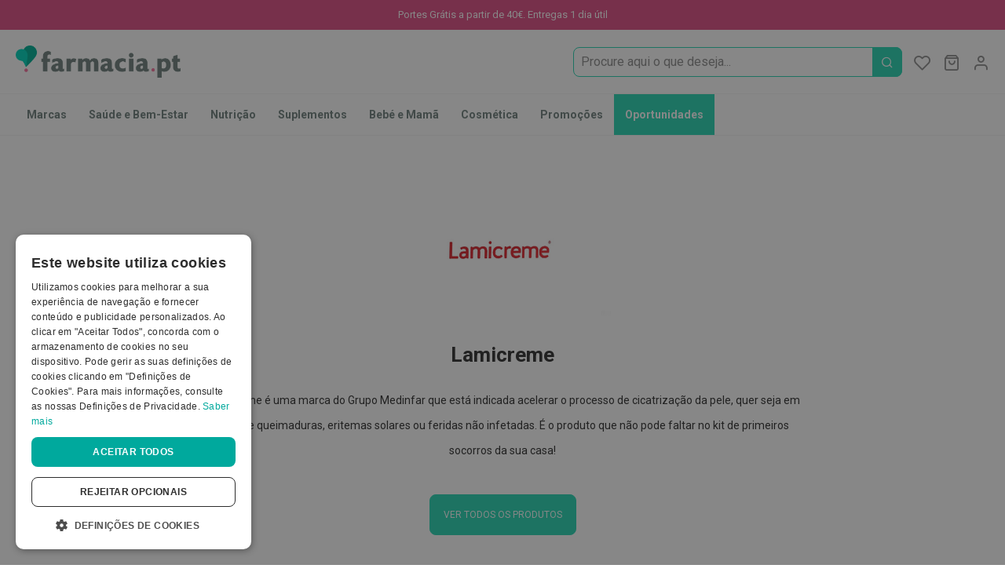

--- FILE ---
content_type: text/css; charset=UTF-8
request_url: https://farmacia.pt/static/version1765275854/frontend/7SKIN/farmacia/pt_PT/css/styles-m.css
body_size: 94014
content:
@import url('https://fonts.googleapis.com/css?family=Chivo:300,300i,400,400i,700,700i,900,900i|Saira+Extra+Condensed:100,200,300,400,500,600,700,800|Saira:100,200,300,400,500,600,700,800.less');body{margin:0;padding:0}article,aside,details,figcaption,figure,main,footer,header,nav,section,summary{display:block}audio,canvas,video{display:inline-block}audio:not([controls]){display:none;height:0}nav ul,nav ol{list-style:none none}img{border:0}img,object,video,embed{max-height:100%;max-width:100%}svg:not(:root){overflow:hidden}figure{margin:0}html{font-size:62.5%;-webkit-text-size-adjust:100%;-ms-text-size-adjust:100%;font-size-adjust:100%}body{color:#333;font-family:'Roboto',Helvetica,Arial,sans-serif;font-style:normal;font-weight:400;line-height:1.7;font-size:1.4rem}p{margin-top:0rem;margin-bottom:1rem}abbr[title]{border-bottom:1px dotted #ebebeb;cursor:help}b,strong{font-weight:700}em,i{font-style:italic}mark{background:#f0f0f0;color:#000}small,.small{font-size:12px}hr{border:0;border-top:1px solid #ebebeb;margin-bottom:20px;margin-top:20px}sub,sup{font-size:71.42857143000001%;line-height:0;position:relative;vertical-align:baseline}sup{top:-.5em}sub{bottom:-.25em}dfn{font-style:italic}h1{font-weight:300;line-height:1.1;font-size:2.6rem;margin-top:0rem;margin-bottom:2rem}h2{font-weight:300;line-height:1.1;font-size:2.6rem;margin-top:2.5rem;margin-bottom:2rem}h3{font-weight:300;line-height:1.1;font-size:1.8rem;margin-top:1.5rem;margin-bottom:1rem}h4{font-weight:700;line-height:1.1;font-size:1.4rem;margin-top:2rem;margin-bottom:2rem}h5{font-weight:700;line-height:1.1;font-size:1.2rem;margin-top:2rem;margin-bottom:2rem}h6{font-weight:700;line-height:1.1;font-size:1rem;margin-top:2rem;margin-bottom:2rem}h1 small,h2 small,h3 small,h4 small,h5 small,h6 small,h1 .small,h2 .small,h3 .small,h4 .small,h5 .small,h6 .small{color:#333;font-family:'Roboto',Helvetica,Arial,sans-serif;font-style:normal;font-weight:400;line-height:1}a,.alink{color:#2ad8b6;text-decoration:none}a:visited,.alink:visited{color:#2ad8b6;text-decoration:none}a:hover,.alink:hover{color:#27ba9e;text-decoration:underline}a:active,.alink:active{color:#2ad8b6;text-decoration:underline}ul,ol{margin-top:0rem;margin-bottom:2.5rem}ul>li,ol>li{margin-top:0rem;margin-bottom:1rem}ul ul,ol ul,ul ol,ol ol{margin-bottom:0}dl{margin-bottom:20px;margin-top:0}dt{font-weight:700;margin-bottom:5px;margin-top:0}dd{margin-bottom:10px;margin-top:0;margin-left:0}code,kbd,pre,samp{font-family:Menlo,Monaco,Consolas,'Courier New',monospace}code{background:#f0f0f0;color:#111;padding:2px 4px;font-size:1.2rem;white-space:nowrap}kbd{background:#f0f0f0;color:#111;padding:2px 4px;font-size:1.2rem}pre{background:#f0f0f0;border:1px solid #ebebeb;color:#111;line-height:1.42857143;margin:0 0 10px;padding:10px;font-size:1.2rem;display:block;word-wrap:break-word}pre code{background-color:transparent;border-radius:0;color:inherit;font-size:inherit;padding:0;white-space:pre-wrap}blockquote{border-left:0 solid #ebebeb;margin:0 0 20px 40px;padding:0;color:#333;font-family:'Roboto',Helvetica,Arial,sans-serif;font-style:italic;font-weight:400;line-height:1.7;font-size:1.4rem}blockquote p:last-child,blockquote ul:last-child,blockquote ol:last-child{margin-bottom:0}blockquote footer,blockquote small,blockquote .small{color:#333;line-height:1.42857143;font-size:1rem;display:block}blockquote footer:before,blockquote small:before,blockquote .small:before{content:'\2014 \00A0'}blockquote cite{font-style:normal}blockquote:before,blockquote:after{content:''}q{quotes:none}q:before,q:after{content:'';content:none}cite{font-style:normal}table{width:100%;border-collapse:collapse;border-spacing:0;max-width:100%}table th{text-align:left}table>tbody>tr>th,table>tfoot>tr>th,table>tbody>tr>td,table>tfoot>tr>td{vertical-align:top}table>thead>tr>th,table>thead>tr>td{vertical-align:bottom}table>thead>tr>th,table>tbody>tr>th,table>tfoot>tr>th,table>thead>tr>td,table>tbody>tr>td,table>tfoot>tr>td{padding:8px 10px}button,.cart.table-wrapper .actions-toolbar>.action,.action-gift{background-image:none;background:#f2f2f2;border:1px solid #ebebeb;color:#333;cursor:pointer;display:inline-block;font-family:'Roboto',Helvetica,Arial,sans-serif;font-weight:400;text-transform:uppercase;margin:0;padding:10px 15px;font-size:1.2rem;line-height:1.6rem;box-sizing:border-box;vertical-align:middle}button:focus,button:active,.cart.table-wrapper .actions-toolbar>.action:focus,.cart.table-wrapper .actions-toolbar>.action:active,.action-gift:focus,.action-gift:active{background:#e2e2e2;border:1px solid #ebebeb;color:#333}button:hover,.cart.table-wrapper .actions-toolbar>.action:hover,.action-gift:hover{background:#e2e2e2;border:1px solid #ebebeb;color:#555}button.disabled,button[disabled],fieldset[disabled] button,.cart.table-wrapper .actions-toolbar>.action.disabled,.cart.table-wrapper .actions-toolbar>.action[disabled],fieldset[disabled] .cart.table-wrapper .actions-toolbar>.action,.action-gift.disabled,.action-gift[disabled],fieldset[disabled] .action-gift{opacity:.5;cursor:default;pointer-events:none}button::-moz-focus-inner,.cart.table-wrapper .actions-toolbar>.action::-moz-focus-inner,.action-gift::-moz-focus-inner{border:0;padding:0}input[type="text"],input[type="password"],input[type="url"],input[type="tel"],input[type="search"],input[type="number"],input[type="datetime"],input[type="email"]{background:#fff;background-clip:padding-box;border:1px solid #ebebeb;border-radius:8px;color:#000;font-family:'Roboto',Helvetica,Arial,sans-serif;font-size:14px;height:38px;line-height:1.42857143;padding:0 9px;vertical-align:baseline;width:100%;box-sizing:border-box}input[type="text"]:disabled,input[type="password"]:disabled,input[type="url"]:disabled,input[type="tel"]:disabled,input[type="search"]:disabled,input[type="number"]:disabled,input[type="datetime"]:disabled,input[type="email"]:disabled{color:#8f8f8f}input[type="text"]::-moz-placeholder,input[type="password"]::-moz-placeholder,input[type="url"]::-moz-placeholder,input[type="tel"]::-moz-placeholder,input[type="search"]::-moz-placeholder,input[type="number"]::-moz-placeholder,input[type="datetime"]::-moz-placeholder,input[type="email"]::-moz-placeholder{color:#8f8f8f}input[type="text"]::-webkit-input-placeholder,input[type="password"]::-webkit-input-placeholder,input[type="url"]::-webkit-input-placeholder,input[type="tel"]::-webkit-input-placeholder,input[type="search"]::-webkit-input-placeholder,input[type="number"]::-webkit-input-placeholder,input[type="datetime"]::-webkit-input-placeholder,input[type="email"]::-webkit-input-placeholder{color:#8f8f8f}input[type="text"]:-ms-input-placeholder,input[type="password"]:-ms-input-placeholder,input[type="url"]:-ms-input-placeholder,input[type="tel"]:-ms-input-placeholder,input[type="search"]:-ms-input-placeholder,input[type="number"]:-ms-input-placeholder,input[type="datetime"]:-ms-input-placeholder,input[type="email"]:-ms-input-placeholder{color:#8f8f8f}input[type="number"]{-moz-appearance:textfield}input[type="number"]::-webkit-inner-spin-button,input[type="number"]::-webkit-outer-spin-button{-webkit-appearance:none;margin:0}input[type="search"]{-webkit-appearance:none}input[type="search"]::-webkit-search-cancel-button,input[type="search"]::-webkit-search-decoration,input[type="search"]::-webkit-search-results-button,input[type="search"]::-webkit-search-results-decoration{-webkit-appearance:none}select{background:#fff;background-clip:padding-box;border:1px solid #ebebeb;border-radius:8px;color:#000;font-family:'Roboto',Helvetica,Arial,sans-serif;font-size:14px;height:38px;line-height:1.42857143;padding:5px 10px 4px;vertical-align:baseline;width:100%;box-sizing:border-box}select:disabled{color:#8f8f8f}select[multiple]{height:auto;background-image:none}textarea{background:#fff;background-clip:padding-box;border:1px solid #ebebeb;border-radius:8px;color:#000;font-family:'Roboto',Helvetica,Arial,sans-serif;font-size:14px;height:auto;line-height:1.42857143;margin:0;padding:10px;vertical-align:baseline;width:100%;box-sizing:border-box;resize:vertical}textarea:disabled{color:#8f8f8f}textarea::-moz-placeholder{color:#8f8f8f}textarea::-webkit-input-placeholder{color:#8f8f8f}textarea:-ms-input-placeholder{color:#8f8f8f}input[type="checkbox"]{margin:2px 5px 0 0;position:relative;top:2px}input[type="radio"]{margin:2px 5px 0 0}input.mage-error,select.mage-error,textarea.mage-error{border-color:#ed8380}div.mage-error[generated]{color:#e02b27;font-size:1.2rem}input[type="button"],input[type="reset"],input[type="submit"]{cursor:pointer;-webkit-appearance:button}input::-moz-focus-inner{border:0;padding:0}form{-webkit-tap-highlight-color:rgba(0,0,0,0)}address{font-style:normal}*:focus{box-shadow:none;outline:0}._keyfocus *:focus,input:not([disabled]):focus,textarea:not([disabled]):focus,select:not([disabled]):focus{box-shadow:0 0 3px 1px #d6f8f1}@supports (-webkit-overflow-scrolling: touch){select,textarea,input{font-size:16px !important}}.abs-reset-list,.bundle-options-container .block-bundle-summary .bundle.items,.block-wishlist-management .wishlist-select-items,.paypal-review .items-qty,.order-details-items .items-qty,.product-items,.prices-tier,.cart-container .checkout-methods-items,.opc-wrapper .opc,.opc-progress-bar,.checkout-agreements-items,.items,.footer.content ul,.block-banners .banner-items,.block-banners-inline .banner-items,.block-event .slider-panel .slider{margin:0;padding:0;list-style:none none}.abs-reset-list>li,.bundle-options-container .block-bundle-summary .bundle.items>li,.block-wishlist-management .wishlist-select-items>li,.paypal-review .items-qty>li,.order-details-items .items-qty>li,.product-items>li,.prices-tier>li,.cart-container .checkout-methods-items>li,.opc-wrapper .opc>li,.opc-progress-bar>li,.checkout-agreements-items>li,.items>li,.footer.content ul>li,.block-banners .banner-items>li,.block-banners-inline .banner-items>li,.block-event .slider-panel .slider>li{margin:0}.abs-action-link-button,.abs-action-addto-product,.block-event .slider-panel .slider .item .action.event,.bundle-options-container .block-bundle-summary .product-addto-links>.action,.product-info-main .action.tocompare,.product-options-bottom .action.tocompare,.product-info-main .action.towishlist,.product-options-bottom .action.towishlist,.block-bundle-summary .action.towishlist{background-image:none;background:#f2f2f2;border:1px solid #ebebeb;color:#333;cursor:pointer;font-family:'Roboto',Helvetica,Arial,sans-serif;font-weight:400;text-transform:uppercase;margin:0;padding:10px 15px;font-size:1.2rem;line-height:1.6rem;box-sizing:border-box;vertical-align:middle;display:inline-block;text-decoration:none;border-radius:8px}.abs-action-link-button:focus,.abs-action-link-button:active,.abs-action-addto-product:focus,.abs-action-addto-product:active,.block-event .slider-panel .slider .item .action.event:focus,.block-event .slider-panel .slider .item .action.event:active,.bundle-options-container .block-bundle-summary .product-addto-links>.action:focus,.bundle-options-container .block-bundle-summary .product-addto-links>.action:active,.product-info-main .action.tocompare:focus,.product-info-main .action.tocompare:active,.product-options-bottom .action.tocompare:focus,.product-options-bottom .action.tocompare:active,.product-info-main .action.towishlist:focus,.product-info-main .action.towishlist:active,.product-options-bottom .action.towishlist:focus,.product-options-bottom .action.towishlist:active,.block-bundle-summary .action.towishlist:focus,.block-bundle-summary .action.towishlist:active{background:#e2e2e2;border:1px solid #ebebeb;color:#333}.abs-action-link-button:hover,.abs-action-addto-product:hover,.block-event .slider-panel .slider .item .action.event:hover,.bundle-options-container .block-bundle-summary .product-addto-links>.action:hover,.product-info-main .action.tocompare:hover,.product-options-bottom .action.tocompare:hover,.product-info-main .action.towishlist:hover,.product-options-bottom .action.towishlist:hover,.block-bundle-summary .action.towishlist:hover{background:#e2e2e2;border:1px solid #ebebeb;color:#555}.abs-action-link-button.disabled,.abs-action-link-button[disabled],fieldset[disabled] .abs-action-link-button,.abs-action-addto-product.disabled,.abs-action-addto-product[disabled],fieldset[disabled] .abs-action-addto-product,.block-event .slider-panel .slider .item .action.event.disabled,.block-event .slider-panel .slider .item .action.event[disabled],fieldset[disabled] .block-event .slider-panel .slider .item .action.event,.bundle-options-container .block-bundle-summary .product-addto-links>.action.disabled,.bundle-options-container .block-bundle-summary .product-addto-links>.action[disabled],fieldset[disabled] .bundle-options-container .block-bundle-summary .product-addto-links>.action,.product-info-main .action.tocompare.disabled,.product-info-main .action.tocompare[disabled],fieldset[disabled] .product-info-main .action.tocompare,.product-options-bottom .action.tocompare.disabled,.product-options-bottom .action.tocompare[disabled],fieldset[disabled] .product-options-bottom .action.tocompare,.product-info-main .action.towishlist.disabled,.product-info-main .action.towishlist[disabled],fieldset[disabled] .product-info-main .action.towishlist,.product-options-bottom .action.towishlist.disabled,.product-options-bottom .action.towishlist[disabled],fieldset[disabled] .product-options-bottom .action.towishlist,.block-bundle-summary .action.towishlist.disabled,.block-bundle-summary .action.towishlist[disabled],fieldset[disabled] .block-bundle-summary .action.towishlist{opacity:.5;cursor:default;pointer-events:none}.abs-action-link-button:hover,.abs-action-link-button:active,.abs-action-link-button:focus,.abs-action-addto-product:hover,.abs-action-addto-product:active,.abs-action-addto-product:focus,.block-event .slider-panel .slider .item .action.event:hover,.block-event .slider-panel .slider .item .action.event:active,.block-event .slider-panel .slider .item .action.event:focus,.bundle-options-container .block-bundle-summary .product-addto-links>.action:hover,.bundle-options-container .block-bundle-summary .product-addto-links>.action:active,.bundle-options-container .block-bundle-summary .product-addto-links>.action:focus,.product-info-main .action.tocompare:hover,.product-info-main .action.tocompare:active,.product-info-main .action.tocompare:focus,.product-options-bottom .action.tocompare:hover,.product-options-bottom .action.tocompare:active,.product-options-bottom .action.tocompare:focus,.product-info-main .action.towishlist:hover,.product-info-main .action.towishlist:active,.product-info-main .action.towishlist:focus,.product-options-bottom .action.towishlist:hover,.product-options-bottom .action.towishlist:active,.product-options-bottom .action.towishlist:focus,.block-bundle-summary .action.towishlist:hover,.block-bundle-summary .action.towishlist:active,.block-bundle-summary .action.towishlist:focus{text-decoration:none}.abs-product-options-list dt,.block-giftregistry-shared-items .product .item-options dt,.multicheckout .item-options dt,.cart.table-wrapper .item-options dt,.opc-block-summary .items-in-cart .product .item-options dt{clear:left;float:left;margin:0 10px 5px 0}.abs-product-options-list dt:after,.block-giftregistry-shared-items .product .item-options dt:after,.multicheckout .item-options dt:after,.cart.table-wrapper .item-options dt:after,.opc-block-summary .items-in-cart .product .item-options dt:after{content:': '}.abs-product-options-list dd,.block-giftregistry-shared-items .product .item-options dd,.multicheckout .item-options dd,.cart.table-wrapper .item-options dd,.opc-block-summary .items-in-cart .product .item-options dd{display:inline-block;float:left;margin:0 0 5px}.abs-button-responsive,.actions-toolbar>.primary .action,.actions-toolbar>.secondary .action{width:100%}.abs-reset-image-wrapper,.block-giftregistry-shared-items .product-image-wrapper,.products-list .product-image-wrapper,.cart.table-wrapper .product-image-wrapper,.minicart-items .product-image-wrapper{height:auto;padding:0 !important}.abs-reset-image-wrapper .product-image-photo,.block-giftregistry-shared-items .product-image-wrapper .product-image-photo,.products-list .product-image-wrapper .product-image-photo,.cart.table-wrapper .product-image-wrapper .product-image-photo,.minicart-items .product-image-wrapper .product-image-photo{position:static}.abs-adaptive-images{display:block;height:auto;max-width:100%}.abs-adaptive-images-centered,.product.media .product.photo .photo.image{display:block;height:auto;margin:0 auto;max-width:100%}.abs-login-block-title,.login-container .block .block-title{font-size:1.8rem;border-bottom:1px solid #ebebeb;margin-bottom:15px;padding-bottom:12px}.abs-login-block-title strong,.login-container .block .block-title strong{font-weight:500}.abs-block-title,.abs-account-blocks .block-title,.block-giftregistry-results .block-title,.block-giftregistry-shared-items .block-title,.block-wishlist-search-results .block-title,.block-reorder .block-title,.block-compare .block-title,.page-main .column.main .widget .block-title,.page-main-full-width .column.main .widget .block-title,.page-main .column.main .block .block-title,.page-main-full-width .column.main .block .block-title,.block-wishlist .block-title,.block-blog-related h2,.multicheckout .block-title,.paypal-review .block .block-title,.magento-rma-guest-returns .column.main .block:not(.widget) .block-title,[class^='sales-guest-'] .column.main .block:not(.widget) .block-title,.sales-guest-view .column.main .block:not(.widget) .block-title,.account .page-main .column.main .block:not(.widget) .block-title{margin-bottom:30px}.abs-block-title>strong,.abs-account-blocks .block-title>strong,.block-giftregistry-results .block-title>strong,.block-giftregistry-shared-items .block-title>strong,.block-wishlist-search-results .block-title>strong,.block-reorder .block-title>strong,.block-compare .block-title>strong,.page-main .column.main .widget .block-title>strong,.page-main-full-width .column.main .widget .block-title>strong,.page-main .column.main .block .block-title>strong,.page-main-full-width .column.main .block .block-title>strong,.block-wishlist .block-title>strong,.block-blog-related h2>strong,.multicheckout .block-title>strong,.paypal-review .block .block-title>strong,.magento-rma-guest-returns .column.main .block:not(.widget) .block-title>strong,[class^='sales-guest-'] .column.main .block:not(.widget) .block-title>strong,.sales-guest-view .column.main .block:not(.widget) .block-title>strong,.account .page-main .column.main .block:not(.widget) .block-title>strong{font-weight:300;line-height:1.1;font-size:1.8rem;margin-top:1.5rem;margin-bottom:1rem}.abs-account-blocks .block-title>.action,.multicheckout .block-title>.action,.paypal-review .block .block-title>.action,.magento-rma-guest-returns .column.main .block:not(.widget) .block-title>.action,[class^='sales-guest-'] .column.main .block:not(.widget) .block-title>.action,.sales-guest-view .column.main .block:not(.widget) .block-title>.action,.account .page-main .column.main .block:not(.widget) .block-title>.action{margin-left:15px}.abs-account-blocks .box-title,.multicheckout .box-title,.paypal-review .block .box-title,.magento-rma-guest-returns .column.main .block:not(.widget) .box-title,[class^='sales-guest-'] .column.main .block:not(.widget) .box-title,.sales-guest-view .column.main .block:not(.widget) .box-title,.account .page-main .column.main .block:not(.widget) .box-title{display:inline-block;margin:0 0 5px}.abs-account-blocks .box-title>span,.multicheckout .box-title>span,.paypal-review .block .box-title>span,.magento-rma-guest-returns .column.main .block:not(.widget) .box-title>span,[class^='sales-guest-'] .column.main .block:not(.widget) .box-title>span,.sales-guest-view .column.main .block:not(.widget) .box-title>span,.account .page-main .column.main .block:not(.widget) .box-title>span{font-weight:700;line-height:1.1;font-size:1.4rem;margin-top:2rem;margin-bottom:2rem}.abs-account-blocks .box-title>.action,.multicheckout .box-title>.action,.paypal-review .block .box-title>.action,.magento-rma-guest-returns .column.main .block:not(.widget) .box-title>.action,[class^='sales-guest-'] .column.main .block:not(.widget) .box-title>.action,.sales-guest-view .column.main .block:not(.widget) .box-title>.action,.account .page-main .column.main .block:not(.widget) .box-title>.action{font-weight:400;margin-left:10px}.abs-account-blocks .block-content p:last-child,.multicheckout .block-content p:last-child,.paypal-review .block .block-content p:last-child,.magento-rma-guest-returns .column.main .block:not(.widget) .block-content p:last-child,[class^='sales-guest-'] .column.main .block:not(.widget) .block-content p:last-child,.sales-guest-view .column.main .block:not(.widget) .block-content p:last-child,.account .page-main .column.main .block:not(.widget) .block-content p:last-child{margin-bottom:0}.abs-account-blocks .block-content .box,.multicheckout .block-content .box,.paypal-review .block .block-content .box,.magento-rma-guest-returns .column.main .block:not(.widget) .block-content .box,[class^='sales-guest-'] .column.main .block:not(.widget) .block-content .box,.sales-guest-view .column.main .block:not(.widget) .block-content .box,.account .page-main .column.main .block:not(.widget) .block-content .box{margin-bottom:20px}.abs-dropdown-simple,.giftregisty-dropdown,.wishlist-dropdown{display:inline-block;position:relative}.abs-dropdown-simple:before,.abs-dropdown-simple:after,.giftregisty-dropdown:before,.giftregisty-dropdown:after,.wishlist-dropdown:before,.wishlist-dropdown:after{content:'';display:table}.abs-dropdown-simple:after,.giftregisty-dropdown:after,.wishlist-dropdown:after{clear:both}.abs-dropdown-simple .action.toggle,.giftregisty-dropdown .action.toggle,.wishlist-dropdown .action.toggle{cursor:pointer;display:inline-block;text-decoration:none}.abs-dropdown-simple .action.toggle:after,.giftregisty-dropdown .action.toggle:after,.wishlist-dropdown .action.toggle:after{-webkit-font-smoothing:antialiased;-moz-osx-font-smoothing:grayscale;font-size:16px;line-height:16px;color:inherit;content:'\e607';font-family:'icomoon';margin:0 0 0 5px;vertical-align:middle;display:inline-block;font-weight:normal;overflow:hidden;speak:none;text-align:center}.abs-dropdown-simple .action.toggle:hover:after,.giftregisty-dropdown .action.toggle:hover:after,.wishlist-dropdown .action.toggle:hover:after{color:inherit}.abs-dropdown-simple .action.toggle:active:after,.giftregisty-dropdown .action.toggle:active:after,.wishlist-dropdown .action.toggle:active:after{color:inherit}.abs-dropdown-simple .action.toggle.active,.giftregisty-dropdown .action.toggle.active,.wishlist-dropdown .action.toggle.active{display:inline-block;text-decoration:none}.abs-dropdown-simple .action.toggle.active:after,.giftregisty-dropdown .action.toggle.active:after,.wishlist-dropdown .action.toggle.active:after{-webkit-font-smoothing:antialiased;-moz-osx-font-smoothing:grayscale;font-size:16px;line-height:16px;color:inherit;content:'\e618';font-family:'icomoon';margin:0 0 0 5px;vertical-align:middle;display:inline-block;font-weight:normal;overflow:hidden;speak:none;text-align:center}.abs-dropdown-simple .action.toggle.active:hover:after,.giftregisty-dropdown .action.toggle.active:hover:after,.wishlist-dropdown .action.toggle.active:hover:after{color:inherit}.abs-dropdown-simple .action.toggle.active:active:after,.giftregisty-dropdown .action.toggle.active:active:after,.wishlist-dropdown .action.toggle.active:active:after{color:inherit}.abs-dropdown-simple ul.dropdown,.giftregisty-dropdown ul.dropdown,.wishlist-dropdown ul.dropdown{margin:0;padding:0;list-style:none none;background:#fff;border:1px solid #ebebeb;margin-top:4px;min-width:200px;z-index:100;box-sizing:border-box;display:none;position:absolute;top:100%;box-shadow:0 3px 3px rgba(0,0,0,0.15)}.abs-dropdown-simple ul.dropdown li,.giftregisty-dropdown ul.dropdown li,.wishlist-dropdown ul.dropdown li{margin:0;padding:5px 5px 5px 23px}.abs-dropdown-simple ul.dropdown li:hover,.giftregisty-dropdown ul.dropdown li:hover,.wishlist-dropdown ul.dropdown li:hover{background:#e8e8e8;cursor:pointer}.abs-dropdown-simple ul.dropdown:before,.abs-dropdown-simple ul.dropdown:after,.giftregisty-dropdown ul.dropdown:before,.giftregisty-dropdown ul.dropdown:after,.wishlist-dropdown ul.dropdown:before,.wishlist-dropdown ul.dropdown:after{border-bottom-style:solid;content:'';display:block;height:0;position:absolute;width:0}.abs-dropdown-simple ul.dropdown:before,.giftregisty-dropdown ul.dropdown:before,.wishlist-dropdown ul.dropdown:before{border:6px solid;border-color:transparent transparent #fff transparent;z-index:99}.abs-dropdown-simple ul.dropdown:after,.giftregisty-dropdown ul.dropdown:after,.wishlist-dropdown ul.dropdown:after{border:7px solid;border-color:transparent transparent #ebebeb transparent;z-index:98}.abs-dropdown-simple ul.dropdown:before,.giftregisty-dropdown ul.dropdown:before,.wishlist-dropdown ul.dropdown:before{left:10px;top:-12px}.abs-dropdown-simple ul.dropdown:after,.giftregisty-dropdown ul.dropdown:after,.wishlist-dropdown ul.dropdown:after{left:9px;top:-14px}.abs-dropdown-simple.active,.giftregisty-dropdown.active,.wishlist-dropdown.active{overflow:visible}.abs-dropdown-simple.active ul.dropdown,.giftregisty-dropdown.active ul.dropdown,.wishlist-dropdown.active ul.dropdown{display:block}.abs-input-qty,.column .block-addbysku .qty .qty,.bundle-options-container .input-text.qty,.table-giftregistry-items .field.qty .qty,.block-giftregistry-shared-items .qty .qty,.table.grouped .control .qty,.block-wishlist-info-items .input-text.qty,.multicheckout .table-wrapper .col .qty .input-text,.cart.table-wrapper .col.qty .input-text,.account .data.table-return-items .qty .input-text,.account .table-wrapper .data.table.wishlist .box-tocart .qty,.products-grid.wishlist .product-item .box-tocart input.qty,.sidebar .block-addbysku .fieldset .fields .field.qty .qty{text-align:center;width:47px}.abs-margin-for-blocks-and-widgets,.block,.sidebar .widget.block:not(:last-child),.sidebar .widget:not(:last-child),.block-banners,.block-banners-inline{margin-bottom:40px}.abs-remove-button-for-blocks,.sidebar .action.delete,.table-comparison .cell.remove .action.delete,.block-compare .action.delete,.filtered .item .action.remove{display:inline-block;text-decoration:none}.abs-remove-button-for-blocks>span,.sidebar .action.delete>span,.table-comparison .cell.remove .action.delete>span,.block-compare .action.delete>span,.filtered .item .action.remove>span{border:0;clip:rect(0, 0, 0, 0);height:1px;margin:-1px;overflow:hidden;padding:0;position:absolute;width:1px}.abs-remove-button-for-blocks:before,.sidebar .action.delete:before,.table-comparison .cell.remove .action.delete:before,.block-compare .action.delete:before,.filtered .item .action.remove:before{-webkit-font-smoothing:antialiased;-moz-osx-font-smoothing:grayscale;font-size:14px;line-height:1.42857143;color:#303030;content:'\ea11';font-family:'icomoon';vertical-align:middle;display:inline-block;font-weight:normal;overflow:hidden;speak:none;text-align:center}.abs-remove-button-for-blocks:hover:before,.sidebar .action.delete:hover:before,.table-comparison .cell.remove .action.delete:hover:before,.block-compare .action.delete:hover:before,.filtered .item .action.remove:hover:before{color:#303030}.abs-remove-button-for-blocks:active:before,.sidebar .action.delete:active:before,.table-comparison .cell.remove .action.delete:active:before,.block-compare .action.delete:active:before,.filtered .item .action.remove:active:before{color:#303030}.abs-product-link,.product-item-name,.product.name a{font-weight:400}.abs-product-link>a,.product-item-name>a,.product.name a>a{color:#333;text-decoration:none}.abs-product-link>a:visited,.product-item-name>a:visited,.product.name a>a:visited{color:#333;text-decoration:underline}.abs-product-link>a:hover,.product-item-name>a:hover,.product.name a>a:hover{color:#333;text-decoration:underline}.abs-product-link>a:active,.product-item-name>a:active,.product.name a>a:active{color:#333;text-decoration:underline}.abs-reset-left-margin,.form.giftregistry.items .actions-toolbar,.form-new-agreement .actions-toolbar,.fieldset .review-legend.legend,.form.wishlist.items .actions-toolbar{margin-left:0}.abs-action-remove,.abs-add-fields .action.remove,.form-giftregistry-share .action.remove,.form-giftregistry-edit .action.remove,.form-add-invitations .action.remove,.form-create-return .action.remove,.form.send.friend .action.remove{left:10px;margin-left:70%;position:absolute;top:31px;width:auto}.abs-add-fields .fieldset,.form-giftregistry-share .fieldset,.form-giftregistry-edit .fieldset,.form-add-invitations .fieldset,.form-create-return .fieldset,.form.send.friend .fieldset{margin-bottom:50px}.abs-add-fields .fieldset .field:not(.choice) .control,.form-giftregistry-share .fieldset .field:not(.choice) .control,.form-giftregistry-edit .fieldset .field:not(.choice) .control,.form-add-invitations .fieldset .field:not(.choice) .control,.form-create-return .fieldset .field:not(.choice) .control,.form.send.friend .fieldset .field:not(.choice) .control{width:70%}.abs-add-fields .fieldset .actions-toolbar:not(:first-child)>.secondary,.form-giftregistry-share .fieldset .actions-toolbar:not(:first-child)>.secondary,.form-giftregistry-edit .fieldset .actions-toolbar:not(:first-child)>.secondary,.form-add-invitations .fieldset .actions-toolbar:not(:first-child)>.secondary,.form-create-return .fieldset .actions-toolbar:not(:first-child)>.secondary,.form.send.friend .fieldset .actions-toolbar:not(:first-child)>.secondary{float:left}.abs-add-fields .fieldset .actions-toolbar:not(:first-child)>.secondary .action.add,.form-giftregistry-share .fieldset .actions-toolbar:not(:first-child)>.secondary .action.add,.form-giftregistry-edit .fieldset .actions-toolbar:not(:first-child)>.secondary .action.add,.form-add-invitations .fieldset .actions-toolbar:not(:first-child)>.secondary .action.add,.form-create-return .fieldset .actions-toolbar:not(:first-child)>.secondary .action.add,.form.send.friend .fieldset .actions-toolbar:not(:first-child)>.secondary .action.add{margin-top:30px}.abs-add-fields .fieldset .fields .actions-toolbar,.form-giftregistry-share .fieldset .fields .actions-toolbar,.form-giftregistry-edit .fieldset .fields .actions-toolbar,.form-add-invitations .fieldset .fields .actions-toolbar,.form-create-return .fieldset .fields .actions-toolbar,.form.send.friend .fieldset .fields .actions-toolbar{margin:0}.abs-add-fields .message.notice,.form-giftregistry-share .message.notice,.form-giftregistry-edit .message.notice,.form-add-invitations .message.notice,.form-create-return .message.notice,.form.send.friend .message.notice{margin:30px 0 0}.abs-add-fields .additional,.form-giftregistry-share .additional,.form-giftregistry-edit .additional,.form-add-invitations .additional,.form-create-return .additional,.form.send.friend .additional{margin-top:55px;position:relative}.abs-hidden,.order-details-items .order-items .order-gift-message:not(.expanded-content){height:0;visibility:hidden}.abs-visually-hidden,.fieldset>.field.no-label>.label,.fieldset>.fields>.field.no-label>.label,.page-product-downloadable .product-options-wrapper .fieldset .legend.links-title,.page-product-giftcard .fieldset.giftcard>.legend,.opc-wrapper .form-giftcard-account .field .label,.block-wishlist-search-form .form-wishlist-search .fieldset>.legend,.page-multiple-wishlist .page-title-wrapper .page-title,.multicheckout .table-wrapper .col .label,.multicheckout .block .methods-shipping .item-content .fieldset>.legend,.block-reorder .product-item .label,.product-item-actions .actions-secondary>.action span,.sorter>label,.table-comparison .cell.label.remove span,.table-comparison .cell.label.product span,.cart.table-wrapper .col.qty .label,.minicart-wrapper .action.showcart .text,.minicart-wrapper .action.showcart .counter-label,.checkout-index-index .page-title-wrapper,.checkout-payment-method .field-select-billing>.label,.checkout-payment-method .payments .legend,.checkout-payment-method .ccard .legend,.checkout-payment-method .card .legend,.fieldset .fullname>.label,.field.street .field .label,.filter-options-content .filter-count-label,.block.newsletter .label,.opc-wrapper .form-discount .payment-option-inner .field .label,.action.skip:not(:focus),.page-header .switcher .label,.page-footer .switcher .label,.products-grid.wishlist .product-item .comment-box .label{border:0;clip:rect(0, 0, 0, 0);height:1px;margin:-1px;overflow:hidden;padding:0;position:absolute;width:1px}.abs-visually-hidden-reset,.shipping-policy-block.field-tooltip .field-tooltip-action span{clip:auto;height:auto;margin:0;overflow:visible;position:static;width:auto}.abs-add-clearfix:before,.abs-add-clearfix:after,.abs-add-fields .fieldset .actions-toolbar:not(:first-child):before,.abs-add-fields .fieldset .actions-toolbar:not(:first-child):after,.page-product-downloadable .product-add-form:before,.page-product-downloadable .product-add-form:after,.gift-options:before,.gift-options:after,.gift-item-block .content:before,.gift-item-block .content:after,.order-details-items .order-gift-message:before,.order-details-items .order-gift-message:after,.order-details-items .block-order-details-gift-message:before,.order-details-items .block-order-details-gift-message:after,.block-giftregistry-shared-items .product .item-options:before,.block-giftregistry-shared-items .product .item-options:after,.gift-wrapping-list:before,.gift-wrapping-list:after,.opc-wrapper .data.table .gift-wrapping:before,.opc-wrapper .data.table .gift-wrapping:after,.table-order-items .gift-wrapping:before,.table-order-items .gift-wrapping:after,.table-order-review .gift-wrapping:before,.table-order-review .gift-wrapping:after,.order-options .product:before,.order-options .product:after,.map-popup .map-info-price:before,.map-popup .map-info-price:after,.multicheckout .item-options:before,.multicheckout .item-options:after,.multicheckout .block:before,.multicheckout .block:after,.multicheckout .block-content:before,.multicheckout .block-content:after,.toolbar:before,.toolbar:after,.toolbar-products:before,.toolbar-products:after,.sidebar .product-items-images:before,.sidebar .product-items-images:after,.cart.table-wrapper .actions-toolbar:before,.cart.table-wrapper .actions-toolbar:after,.cart.table-wrapper .item-options:before,.cart.table-wrapper .item-options:after,.minicart-items .product-item>.product:before,.minicart-items .product-item>.product:after,.checkout-container:before,.checkout-container:after,.checkout-onepage-success:before,.checkout-onepage-success:after,.opc-estimated-wrapper:before,.opc-estimated-wrapper:after,.opc-wrapper .field.addresses:before,.opc-wrapper .field.addresses:after,.opc-block-summary .items-in-cart .product .item-options:before,.opc-block-summary .items-in-cart .product .item-options:after,.customer-review .product-details:before,.customer-review .product-details:after,.page-header .header.content:before,.page-header .header.content:after,.form-giftregistry-share .fieldset .actions-toolbar:not(:first-child):before,.form-giftregistry-share .fieldset .actions-toolbar:not(:first-child):after,.form-giftregistry-edit .fieldset .actions-toolbar:not(:first-child):before,.form-giftregistry-edit .fieldset .actions-toolbar:not(:first-child):after,.form-add-invitations .fieldset .actions-toolbar:not(:first-child):before,.form-add-invitations .fieldset .actions-toolbar:not(:first-child):after,.form-create-return .fieldset .actions-toolbar:not(:first-child):before,.form-create-return .fieldset .actions-toolbar:not(:first-child):after,.form.send.friend .fieldset .actions-toolbar:not(:first-child):before,.form.send.friend .fieldset .actions-toolbar:not(:first-child):after{content:'';display:table}.abs-add-clearfix:after,.abs-add-fields .fieldset .actions-toolbar:not(:first-child):after,.page-product-downloadable .product-add-form:after,.gift-options:after,.gift-item-block .content:after,.order-details-items .order-gift-message:after,.order-details-items .block-order-details-gift-message:after,.block-giftregistry-shared-items .product .item-options:after,.gift-wrapping-list:after,.opc-wrapper .data.table .gift-wrapping:after,.table-order-items .gift-wrapping:after,.table-order-review .gift-wrapping:after,.order-options .product:after,.map-popup .map-info-price:after,.multicheckout .item-options:after,.multicheckout .block:after,.multicheckout .block-content:after,.toolbar:after,.toolbar-products:after,.sidebar .product-items-images:after,.cart.table-wrapper .actions-toolbar:after,.cart.table-wrapper .item-options:after,.minicart-items .product-item>.product:after,.checkout-container:after,.checkout-onepage-success:after,.opc-estimated-wrapper:after,.opc-wrapper .field.addresses:after,.opc-block-summary .items-in-cart .product .item-options:after,.customer-review .product-details:after,.page-header .header.content:after,.form-giftregistry-share .fieldset .actions-toolbar:not(:first-child):after,.form-giftregistry-edit .fieldset .actions-toolbar:not(:first-child):after,.form-add-invitations .fieldset .actions-toolbar:not(:first-child):after,.form-create-return .fieldset .actions-toolbar:not(:first-child):after,.form.send.friend .fieldset .actions-toolbar:not(:first-child):after{clear:both}.abs-add-box-sizing,.abs-field-date .control,.abs-field-tooltip,.columns .column.main,.columns .sidebar-main,.columns .sidebar-additional,.search-autocomplete,.column .block-addbysku .sku,.bundle-options-container .block-bundle-summary,.product-item,.sidebar .product-items-images .product-item,.search-autocomplete,.column.main .cart-summary,.opc-wrapper .shipping-address-item,.shipping-policy-block.field-tooltip .field-tooltip-content,.opc-block-summary,.sidebar .block-addbysku .fieldset .fields .field.sku,.block-event .slider-panel .slider .item .action.show,.field.date .control,.field .control._with-tooltip{box-sizing:border-box}.abs-navigation-icon{display:block;text-decoration:none}.abs-navigation-icon:after{-webkit-font-smoothing:antialiased;-moz-osx-font-smoothing:grayscale;font-size:34px;line-height:1.2;color:inherit;content:'\e92e';font-family:'icomoon';vertical-align:middle;display:inline-block;font-weight:normal;overflow:hidden;speak:none;text-align:center}.abs-navigation-icon:hover:after{color:inherit}.abs-navigation-icon:after{position:absolute;right:5px;top:0}.abs-split-button{display:inline-block;position:relative;vertical-align:middle}.abs-split-button:before,.abs-split-button:after{content:'';display:table}.abs-split-button:after{clear:both}.abs-split-button .action.split{float:left;margin:0}.abs-split-button .action.toggle{float:right;margin:0}.abs-split-button button.action.split,.abs-split-button .cart.table-wrapper .actions-toolbar>.action.action.split,.abs-split-button .action-gift.action.split{border-bottom-right-radius:0;border-top-right-radius:0}.abs-split-button button+.action.toggle,.abs-split-button .cart.table-wrapper .actions-toolbar>.action+.action.toggle,.abs-split-button .action-gift+.action.toggle{border-bottom-left-radius:0;border-left:0;border-top-left-radius:0}.abs-split-button .action.toggle{padding:4px 5px;display:inline-block;text-decoration:none}.abs-split-button .action.toggle>span{border:0;clip:rect(0, 0, 0, 0);height:1px;margin:-1px;overflow:hidden;padding:0;position:absolute;width:1px}.abs-split-button .action.toggle:after{-webkit-font-smoothing:antialiased;-moz-osx-font-smoothing:grayscale;font-size:16px;line-height:16px;color:inherit;content:'\e607';font-family:'icomoon';margin:0;vertical-align:middle;display:inline-block;font-weight:normal;overflow:hidden;speak:none;text-align:center}.abs-split-button .action.toggle:hover:after{color:inherit}.abs-split-button .action.toggle:active:after{color:inherit}.abs-split-button .action.toggle.active{display:inline-block;text-decoration:none}.abs-split-button .action.toggle.active>span{border:0;clip:rect(0, 0, 0, 0);height:1px;margin:-1px;overflow:hidden;padding:0;position:absolute;width:1px}.abs-split-button .action.toggle.active:after{-webkit-font-smoothing:antialiased;-moz-osx-font-smoothing:grayscale;font-size:16px;line-height:16px;color:inherit;content:'\e618';font-family:'icomoon';margin:0;vertical-align:middle;display:inline-block;font-weight:normal;overflow:hidden;speak:none;text-align:center}.abs-split-button .action.toggle.active:hover:after{color:inherit}.abs-split-button .action.toggle.active:active:after{color:inherit}.abs-split-button .items{margin:0;padding:0;list-style:none none;background:#fff;border:1px solid #ebebeb;margin-top:4px;min-width:100%;z-index:100;box-sizing:border-box;display:none;position:absolute;top:100%;box-shadow:0 3px 3px rgba(0,0,0,0.15)}.abs-split-button .items li{margin:0;padding:3px 5px}.abs-split-button .items li:hover{background:#e8e8e8;cursor:pointer}.abs-split-button .items:before,.abs-split-button .items:after{border-bottom-style:solid;content:'';display:block;height:0;position:absolute;width:0}.abs-split-button .items:before{border:6px solid;border-color:transparent transparent #fff transparent;z-index:99}.abs-split-button .items:after{border:7px solid;border-color:transparent transparent #ebebeb transparent;z-index:98}.abs-split-button .items:before{right:10px;top:-12px}.abs-split-button .items:after{right:9px;top:-14px}.abs-split-button.active{overflow:visible}.abs-split-button.active .items{display:block}.abs-action-addto-product,.bundle-options-container .block-bundle-summary .product-addto-links>.action,.product-info-main .action.tocompare,.product-options-bottom .action.tocompare,.product-info-main .action.towishlist,.product-options-bottom .action.towishlist,.block-bundle-summary .action.towishlist{line-height:1.2rem;padding:5px 8px;font-size:1.1rem}.abs-actions-addto-gridlist,.table-comparison .wishlist.split.button>.action.split,.product-items .wishlist.split.button>.action.split,.product-item-actions .actions-secondary>.action,.product-items .action.towishlist,.products.list.items .action.towishlist,.table-comparison .action.towishlist,.product-items .action.inwishlist,.products.list.items .action.inwishlist,.table-comparison .action.inwishlist{display:inline-block;text-decoration:none}.abs-actions-addto-gridlist>span,.table-comparison .wishlist.split.button>.action.split>span,.product-items .wishlist.split.button>.action.split>span,.product-item-actions .actions-secondary>.action>span,.product-items .action.towishlist>span,.products.list.items .action.towishlist>span,.table-comparison .action.towishlist>span,.product-items .action.inwishlist>span,.products.list.items .action.inwishlist>span,.table-comparison .action.inwishlist>span{border:0;clip:rect(0, 0, 0, 0);height:1px;margin:-1px;overflow:hidden;padding:0;position:absolute;width:1px}.abs-actions-addto-gridlist:before,.table-comparison .wishlist.split.button>.action.split:before,.product-items .wishlist.split.button>.action.split:before,.product-item-actions .actions-secondary>.action:before,.product-items .action.towishlist:before,.products.list.items .action.towishlist:before,.table-comparison .action.towishlist:before,.product-items .action.inwishlist:before,.products.list.items .action.inwishlist:before,.table-comparison .action.inwishlist:before{-webkit-font-smoothing:antialiased;-moz-osx-font-smoothing:grayscale;font-size:12px;line-height:36px;color:#2ad8b6;font-family:'icomoon';vertical-align:middle;display:inline-block;font-weight:normal;overflow:hidden;speak:none;text-align:center}.abs-actions-addto-gridlist:hover:before,.table-comparison .wishlist.split.button>.action.split:hover:before,.product-items .wishlist.split.button>.action.split:hover:before,.product-item-actions .actions-secondary>.action:hover:before,.product-items .action.towishlist:hover:before,.products.list.items .action.towishlist:hover:before,.table-comparison .action.towishlist:hover:before,.product-items .action.inwishlist:hover:before,.products.list.items .action.inwishlist:hover:before,.table-comparison .action.inwishlist:hover:before{color:#27ba9e}.abs-button-l,.bundle-actions .action.primary,.bundle-options-container .block-bundle-summary .box-tocart .action.primary,.multicheckout .action.primary,.product-info-main .box-tocart .action.tocart,.product-options-bottom .box-tocart .action.tocart,.cart-container .checkout-methods-items .action.primary,.block-minicart .block-content>.actions>.primary .action.primary,.methods-shipping .actions-toolbar .action.primary,.block-authentication .action.action-register,.block-authentication .action.action-login,.checkout-payment-method .payment-method-content>.actions-toolbar>.primary .action.primary,.form-address-edit .actions-toolbar .action.primary{line-height:2.2rem;padding:14px 17px;font-size:1.8rem}.abs-action-button-as-link,.abs-action-remove,.cart-summary .block.giftcard .action.check,.gift-options .actions-toolbar .action-cancel,.table-comparison .wishlist.split.button>.action,.product-items .wishlist.split.button>.action,.paypal-button-widget .paypal-button,.cart.table-wrapper .action.help.map,.opc-wrapper .edit-address-link,.opc-block-shipping-information .shipping-information-title .action-edit,.opc-block-summary-actions .action-edit,button.action-auth-toggle,.checkout-payment-method .checkout-billing-address .action-cancel,.checkout-agreements-block .action-show,.abs-add-fields .action.remove,.cart.table-wrapper .actions-toolbar>.action.action-auth-toggle,.action-gift.action-auth-toggle,.form-giftregistry-share .action.remove,.form-giftregistry-edit .action.remove,.form-add-invitations .action.remove,.form-create-return .action.remove,.form.send.friend .action.remove{line-height:1.42857143;padding:0;color:#2ad8b6;text-decoration:none;background:none;border:0;display:inline;border-radius:0;font-size:inherit;font-weight:400}.abs-action-button-as-link:visited,.abs-action-remove:visited,.cart-summary .block.giftcard .action.check:visited,.gift-options .actions-toolbar .action-cancel:visited,.table-comparison .wishlist.split.button>.action:visited,.product-items .wishlist.split.button>.action:visited,.paypal-button-widget .paypal-button:visited,.cart.table-wrapper .action.help.map:visited,.opc-wrapper .edit-address-link:visited,.opc-block-shipping-information .shipping-information-title .action-edit:visited,.opc-block-summary-actions .action-edit:visited,button.action-auth-toggle:visited,.checkout-payment-method .checkout-billing-address .action-cancel:visited,.checkout-agreements-block .action-show:visited,.abs-add-fields .action.remove:visited,.cart.table-wrapper .actions-toolbar>.action.action-auth-toggle:visited,.action-gift.action-auth-toggle:visited,.form-giftregistry-share .action.remove:visited,.form-giftregistry-edit .action.remove:visited,.form-add-invitations .action.remove:visited,.form-create-return .action.remove:visited,.form.send.friend .action.remove:visited{color:#2ad8b6;text-decoration:none}.abs-action-button-as-link:hover,.abs-action-remove:hover,.cart-summary .block.giftcard .action.check:hover,.gift-options .actions-toolbar .action-cancel:hover,.table-comparison .wishlist.split.button>.action:hover,.product-items .wishlist.split.button>.action:hover,.paypal-button-widget .paypal-button:hover,.cart.table-wrapper .action.help.map:hover,.opc-wrapper .edit-address-link:hover,.opc-block-shipping-information .shipping-information-title .action-edit:hover,.opc-block-summary-actions .action-edit:hover,button.action-auth-toggle:hover,.checkout-payment-method .checkout-billing-address .action-cancel:hover,.checkout-agreements-block .action-show:hover,.abs-add-fields .action.remove:hover,.cart.table-wrapper .actions-toolbar>.action.action-auth-toggle:hover,.action-gift.action-auth-toggle:hover,.form-giftregistry-share .action.remove:hover,.form-giftregistry-edit .action.remove:hover,.form-add-invitations .action.remove:hover,.form-create-return .action.remove:hover,.form.send.friend .action.remove:hover{color:#27ba9e;text-decoration:underline}.abs-action-button-as-link:active,.abs-action-remove:active,.cart-summary .block.giftcard .action.check:active,.gift-options .actions-toolbar .action-cancel:active,.table-comparison .wishlist.split.button>.action:active,.product-items .wishlist.split.button>.action:active,.paypal-button-widget .paypal-button:active,.cart.table-wrapper .action.help.map:active,.opc-wrapper .edit-address-link:active,.opc-block-shipping-information .shipping-information-title .action-edit:active,.opc-block-summary-actions .action-edit:active,button.action-auth-toggle:active,.checkout-payment-method .checkout-billing-address .action-cancel:active,.checkout-agreements-block .action-show:active,.abs-add-fields .action.remove:active,.cart.table-wrapper .actions-toolbar>.action.action-auth-toggle:active,.action-gift.action-auth-toggle:active,.form-giftregistry-share .action.remove:active,.form-giftregistry-edit .action.remove:active,.form-add-invitations .action.remove:active,.form-create-return .action.remove:active,.form.send.friend .action.remove:active{color:#2ad8b6;text-decoration:underline}.abs-action-button-as-link:hover,.abs-action-button-as-link:active,.abs-action-button-as-link:focus,.abs-action-remove:hover,.abs-action-remove:active,.abs-action-remove:focus,.cart-summary .block.giftcard .action.check:hover,.cart-summary .block.giftcard .action.check:active,.cart-summary .block.giftcard .action.check:focus,.gift-options .actions-toolbar .action-cancel:hover,.gift-options .actions-toolbar .action-cancel:active,.gift-options .actions-toolbar .action-cancel:focus,.table-comparison .wishlist.split.button>.action:hover,.table-comparison .wishlist.split.button>.action:active,.table-comparison .wishlist.split.button>.action:focus,.product-items .wishlist.split.button>.action:hover,.product-items .wishlist.split.button>.action:active,.product-items .wishlist.split.button>.action:focus,.paypal-button-widget .paypal-button:hover,.paypal-button-widget .paypal-button:active,.paypal-button-widget .paypal-button:focus,.cart.table-wrapper .action.help.map:hover,.cart.table-wrapper .action.help.map:active,.cart.table-wrapper .action.help.map:focus,.opc-wrapper .edit-address-link:hover,.opc-wrapper .edit-address-link:active,.opc-wrapper .edit-address-link:focus,.opc-block-shipping-information .shipping-information-title .action-edit:hover,.opc-block-shipping-information .shipping-information-title .action-edit:active,.opc-block-shipping-information .shipping-information-title .action-edit:focus,.opc-block-summary-actions .action-edit:hover,.opc-block-summary-actions .action-edit:active,.opc-block-summary-actions .action-edit:focus,button.action-auth-toggle:hover,button.action-auth-toggle:active,button.action-auth-toggle:focus,.checkout-payment-method .checkout-billing-address .action-cancel:hover,.checkout-payment-method .checkout-billing-address .action-cancel:active,.checkout-payment-method .checkout-billing-address .action-cancel:focus,.checkout-agreements-block .action-show:hover,.checkout-agreements-block .action-show:active,.checkout-agreements-block .action-show:focus,.abs-add-fields .action.remove:hover,.abs-add-fields .action.remove:active,.abs-add-fields .action.remove:focus,.cart.table-wrapper .actions-toolbar>.action.action-auth-toggle:hover,.cart.table-wrapper .actions-toolbar>.action.action-auth-toggle:active,.cart.table-wrapper .actions-toolbar>.action.action-auth-toggle:focus,.action-gift.action-auth-toggle:hover,.action-gift.action-auth-toggle:active,.action-gift.action-auth-toggle:focus,.form-giftregistry-share .action.remove:hover,.form-giftregistry-share .action.remove:active,.form-giftregistry-share .action.remove:focus,.form-giftregistry-edit .action.remove:hover,.form-giftregistry-edit .action.remove:active,.form-giftregistry-edit .action.remove:focus,.form-add-invitations .action.remove:hover,.form-add-invitations .action.remove:active,.form-add-invitations .action.remove:focus,.form-create-return .action.remove:hover,.form-create-return .action.remove:active,.form-create-return .action.remove:focus,.form.send.friend .action.remove:hover,.form.send.friend .action.remove:active,.form.send.friend .action.remove:focus{background:none;border:0}.abs-action-button-as-link.disabled,.abs-action-button-as-link[disabled],fieldset[disabled] .abs-action-button-as-link,.abs-action-remove.disabled,.abs-action-remove[disabled],fieldset[disabled] .abs-action-remove,.cart-summary .block.giftcard .action.check.disabled,.cart-summary .block.giftcard .action.check[disabled],fieldset[disabled] .cart-summary .block.giftcard .action.check,.gift-options .actions-toolbar .action-cancel.disabled,.gift-options .actions-toolbar .action-cancel[disabled],fieldset[disabled] .gift-options .actions-toolbar .action-cancel,.table-comparison .wishlist.split.button>.action.disabled,.table-comparison .wishlist.split.button>.action[disabled],fieldset[disabled] .table-comparison .wishlist.split.button>.action,.product-items .wishlist.split.button>.action.disabled,.product-items .wishlist.split.button>.action[disabled],fieldset[disabled] .product-items .wishlist.split.button>.action,.paypal-button-widget .paypal-button.disabled,.paypal-button-widget .paypal-button[disabled],fieldset[disabled] .paypal-button-widget .paypal-button,.cart.table-wrapper .action.help.map.disabled,.cart.table-wrapper .action.help.map[disabled],fieldset[disabled] .cart.table-wrapper .action.help.map,.opc-wrapper .edit-address-link.disabled,.opc-wrapper .edit-address-link[disabled],fieldset[disabled] .opc-wrapper .edit-address-link,.opc-block-shipping-information .shipping-information-title .action-edit.disabled,.opc-block-shipping-information .shipping-information-title .action-edit[disabled],fieldset[disabled] .opc-block-shipping-information .shipping-information-title .action-edit,.opc-block-summary-actions .action-edit.disabled,.opc-block-summary-actions .action-edit[disabled],fieldset[disabled] .opc-block-summary-actions .action-edit,button.action-auth-toggle.disabled,button.action-auth-toggle[disabled],fieldset[disabled] button.action-auth-toggle,.checkout-payment-method .checkout-billing-address .action-cancel.disabled,.checkout-payment-method .checkout-billing-address .action-cancel[disabled],fieldset[disabled] .checkout-payment-method .checkout-billing-address .action-cancel,.checkout-agreements-block .action-show.disabled,.checkout-agreements-block .action-show[disabled],fieldset[disabled] .checkout-agreements-block .action-show,.abs-add-fields .action.remove.disabled,.abs-add-fields .action.remove[disabled],fieldset[disabled] .abs-add-fields .action.remove,.cart.table-wrapper .actions-toolbar>.action.action-auth-toggle.disabled,.cart.table-wrapper .actions-toolbar>.action.action-auth-toggle[disabled],fieldset[disabled] .cart.table-wrapper .actions-toolbar>.action.action-auth-toggle,.action-gift.action-auth-toggle.disabled,.action-gift.action-auth-toggle[disabled],fieldset[disabled] .action-gift.action-auth-toggle,.form-giftregistry-share .action.remove.disabled,.form-giftregistry-share .action.remove[disabled],fieldset[disabled] .form-giftregistry-share .action.remove,.form-giftregistry-edit .action.remove.disabled,.form-giftregistry-edit .action.remove[disabled],fieldset[disabled] .form-giftregistry-edit .action.remove,.form-add-invitations .action.remove.disabled,.form-add-invitations .action.remove[disabled],fieldset[disabled] .form-add-invitations .action.remove,.form-create-return .action.remove.disabled,.form-create-return .action.remove[disabled],fieldset[disabled] .form-create-return .action.remove,.form.send.friend .action.remove.disabled,.form.send.friend .action.remove[disabled],fieldset[disabled] .form.send.friend .action.remove{color:#2ad8b6;opacity:.5;cursor:default;pointer-events:none;text-decoration:underline}.abs-action-button-as-link:active,.abs-action-button-as-link:not(:focus),.abs-action-remove:active,.abs-action-remove:not(:focus),.cart-summary .block.giftcard .action.check:active,.cart-summary .block.giftcard .action.check:not(:focus),.gift-options .actions-toolbar .action-cancel:active,.gift-options .actions-toolbar .action-cancel:not(:focus),.table-comparison .wishlist.split.button>.action:active,.table-comparison .wishlist.split.button>.action:not(:focus),.product-items .wishlist.split.button>.action:active,.product-items .wishlist.split.button>.action:not(:focus),.paypal-button-widget .paypal-button:active,.paypal-button-widget .paypal-button:not(:focus),.cart.table-wrapper .action.help.map:active,.cart.table-wrapper .action.help.map:not(:focus),.opc-wrapper .edit-address-link:active,.opc-wrapper .edit-address-link:not(:focus),.opc-block-shipping-information .shipping-information-title .action-edit:active,.opc-block-shipping-information .shipping-information-title .action-edit:not(:focus),.opc-block-summary-actions .action-edit:active,.opc-block-summary-actions .action-edit:not(:focus),button.action-auth-toggle:active,button.action-auth-toggle:not(:focus),.checkout-payment-method .checkout-billing-address .action-cancel:active,.checkout-payment-method .checkout-billing-address .action-cancel:not(:focus),.checkout-agreements-block .action-show:active,.checkout-agreements-block .action-show:not(:focus),.abs-add-fields .action.remove:active,.abs-add-fields .action.remove:not(:focus),.cart.table-wrapper .actions-toolbar>.action.action-auth-toggle:active,.cart.table-wrapper .actions-toolbar>.action.action-auth-toggle:not(:focus),.action-gift.action-auth-toggle:active,.action-gift.action-auth-toggle:not(:focus),.form-giftregistry-share .action.remove:active,.form-giftregistry-share .action.remove:not(:focus),.form-giftregistry-edit .action.remove:active,.form-giftregistry-edit .action.remove:not(:focus),.form-add-invitations .action.remove:active,.form-add-invitations .action.remove:not(:focus),.form-create-return .action.remove:active,.form-create-return .action.remove:not(:focus),.form.send.friend .action.remove:active,.form.send.friend .action.remove:not(:focus){box-shadow:none}.abs-revert-secondary-color,.cart-summary .form.giftregistry .fieldset .action.primary,.paypal-review .block .actions-toolbar .action.primary,.block-compare .action.compare,.column.main .cart-summary .actions-toolbar>.primary button,.column.main .cart-summary .actions-toolbar>.primary .cart.table-wrapper .actions-toolbar>.action,.column.main .cart-summary .actions-toolbar>.primary .action-gift{background:#f2f2f2;border:1px solid #ebebeb;color:#333}.abs-revert-secondary-color:focus,.abs-revert-secondary-color:active,.cart-summary .form.giftregistry .fieldset .action.primary:focus,.cart-summary .form.giftregistry .fieldset .action.primary:active,.paypal-review .block .actions-toolbar .action.primary:focus,.paypal-review .block .actions-toolbar .action.primary:active,.block-compare .action.compare:focus,.block-compare .action.compare:active,.column.main .cart-summary .actions-toolbar>.primary button:focus,.column.main .cart-summary .actions-toolbar>.primary button:active,.column.main .cart-summary .actions-toolbar>.primary .cart.table-wrapper .actions-toolbar>.action:focus,.column.main .cart-summary .actions-toolbar>.primary .cart.table-wrapper .actions-toolbar>.action:active,.column.main .cart-summary .actions-toolbar>.primary .action-gift:focus,.column.main .cart-summary .actions-toolbar>.primary .action-gift:active{background:#e2e2e2;border:1px solid #ebebeb;color:#333}.abs-revert-secondary-color:hover,.cart-summary .form.giftregistry .fieldset .action.primary:hover,.paypal-review .block .actions-toolbar .action.primary:hover,.block-compare .action.compare:hover,.column.main .cart-summary .actions-toolbar>.primary button:hover,.column.main .cart-summary .actions-toolbar>.primary .cart.table-wrapper .actions-toolbar>.action:hover,.column.main .cart-summary .actions-toolbar>.primary .action-gift:hover{background:#e2e2e2;border:1px solid #ebebeb;color:#555}.abs-revert-secondary-size,.cart-summary .form.giftregistry .fieldset .action.primary{font-size:1.2rem;line-height:1.6rem;padding:10px 15px}.abs-box-tocart,.bundle-actions{margin:10px 0}.abs-adjustment-incl-excl-tax .price-including-tax,.abs-adjustment-incl-excl-tax .price-excluding-tax,.abs-adjustment-incl-excl-tax .weee,.bundle-options-container .price-notice .price-including-tax,.bundle-options-container .price-notice .price-excluding-tax,.bundle-options-container .price-notice .weee,.gift-summary .price-including-tax,.gift-summary .price-excluding-tax,.gift-summary .weee,.gift-options .price-including-tax,.gift-options .price-excluding-tax,.gift-options .weee,.product-options-wrapper .field .price-notice .price-including-tax,.product-options-wrapper .field .price-notice .price-excluding-tax,.product-options-wrapper .field .price-notice .weee,.column.main .cart-summary .price-including-tax,.column.main .cart-summary .price-excluding-tax,.column.main .cart-summary .weee{font-size:1.4rem;display:inline-block;white-space:nowrap}.abs-adjustment-incl-excl-tax .price-including-tax+.price-excluding-tax,.bundle-options-container .price-notice .price-including-tax+.price-excluding-tax,.gift-summary .price-including-tax+.price-excluding-tax,.gift-options .price-including-tax+.price-excluding-tax,.product-options-wrapper .field .price-notice .price-including-tax+.price-excluding-tax,.column.main .cart-summary .price-including-tax+.price-excluding-tax{display:inline-block;font-size:1.1rem}.abs-adjustment-incl-excl-tax .price-including-tax+.price-excluding-tax:before,.bundle-options-container .price-notice .price-including-tax+.price-excluding-tax:before,.gift-summary .price-including-tax+.price-excluding-tax:before,.gift-options .price-including-tax+.price-excluding-tax:before,.product-options-wrapper .field .price-notice .price-including-tax+.price-excluding-tax:before,.column.main .cart-summary .price-including-tax+.price-excluding-tax:before{content:'(' attr(data-label) ': '}.abs-adjustment-incl-excl-tax .price-including-tax+.price-excluding-tax:after,.bundle-options-container .price-notice .price-including-tax+.price-excluding-tax:after,.gift-summary .price-including-tax+.price-excluding-tax:after,.gift-options .price-including-tax+.price-excluding-tax:after,.product-options-wrapper .field .price-notice .price-including-tax+.price-excluding-tax:after,.column.main .cart-summary .price-including-tax+.price-excluding-tax:after{content:')'}.abs-tax-total,.price-including-tax .cart-tax-total,.price-excluding-tax .cart-tax-total{cursor:pointer;padding-right:12px;position:relative;display:inline-block;text-decoration:none}.abs-tax-total:after,.price-including-tax .cart-tax-total:after,.price-excluding-tax .cart-tax-total:after{-webkit-font-smoothing:antialiased;-moz-osx-font-smoothing:grayscale;font-size:26px;line-height:10px;color:inherit;content:'\e92e';font-family:'icomoon';margin:3px 0 0 0;vertical-align:middle;display:inline-block;font-weight:normal;overflow:hidden;speak:none;text-align:center}.abs-tax-total:hover:after,.price-including-tax .cart-tax-total:hover:after,.price-excluding-tax .cart-tax-total:hover:after{color:inherit}.abs-tax-total:after,.price-including-tax .cart-tax-total:after,.price-excluding-tax .cart-tax-total:after{position:absolute;right:-10px;top:3px}.abs-tax-total-expanded:after{content:'\e931'}.abs-tax-total-expanded:after,.price-including-tax .cart-tax-total-expanded:after,.price-excluding-tax .cart-tax-total-expanded:after{content:'\e931'}.abs-methods-shipping-title{font-size:1.4rem;font-weight:700;margin:0 0 15px}.abs-account-title,.form-giftregistry-search .legend,.block-wishlist-search-form .block-title,.multicheckout .block-title,.multicheckout .block-content .title,.account .legend{border-bottom:1px solid #ebebeb;margin-bottom:25px;padding-bottom:10px}.abs-account-title>strong,.abs-account-title>span,.form-giftregistry-search .legend>strong,.form-giftregistry-search .legend>span,.block-wishlist-search-form .block-title>strong,.block-wishlist-search-form .block-title>span,.multicheckout .block-title>strong,.multicheckout .block-title>span,.multicheckout .block-content .title>strong,.multicheckout .block-content .title>span,.account .legend>strong,.account .legend>span{font-size:2.2rem;font-weight:300}.abs-rating-summary .rating-summary,.review-ratings .rating-summary{display:table-row}.abs-rating-summary .rating-label,.review-ratings .rating-label{display:table-cell;padding-bottom:5px;padding-right:25px;padding-top:1px;vertical-align:top}.abs-rating-summary .rating-result,.review-ratings .rating-result{display:table-cell;vertical-align:top}.abs-colon:after,.order-details-items .order-gift-message .label:after,.order-details-items .block-order-details-gift-message .label:after,.block-wishlist-management .wishlist-select .wishlist-name-label:after,.block-minicart .subtotal .label:after,.minicart-items .details-qty .label:after,.minicart-items .price-minicart .label:after{content:': '}.abs-icon-add,.abs-dropdown-items-new .action.new,.wishlist.split.button .action.new,.wishlist-dropdown .action.new{display:inline-block;text-decoration:none}.abs-icon-add:before,.abs-dropdown-items-new .action.new:before,.wishlist.split.button .action.new:before,.wishlist-dropdown .action.new:before{-webkit-font-smoothing:antialiased;-moz-osx-font-smoothing:grayscale;font-size:10px;line-height:10px;color:inherit;content:'\e61c';font-family:'icomoon';vertical-align:middle;display:inline-block;font-weight:normal;overflow:hidden;speak:none;text-align:center}.abs-icon-add:hover:before,.abs-dropdown-items-new .action.new:hover:before,.wishlist.split.button .action.new:hover:before,.wishlist-dropdown .action.new:hover:before{color:inherit}.abs-dropdown-items-new .items .item:last-child:hover,.wishlist.split.button .items .item:last-child:hover,.wishlist-dropdown .items .item:last-child:hover{background:#e8e8e8}.abs-dropdown-items-new .action.new:before,.wishlist.split.button .action.new:before,.wishlist-dropdown .action.new:before{margin-left:-17px;margin-right:5px}.abs-no-display,.abs-sidebar-totals .table-caption,.page-product-giftcard .fieldset.giftcard>.legend+br,.order-details-items .order-items .order-gift-message .action.close,.multicheckout .block .methods-shipping .item-content .fieldset>.legend+br,.multicheckout .hidden,[class^='multishipping-'] .nav-sections,[class^='multishipping-'] .nav-toggle,.sidebar-main .block-reorder .subtitle,.sidebar-additional .block-reorder .subtitle,.sidebar .subtitle,.column.main .cart-summary .block .fieldset.estimate>.legend,.column.main .cart-summary .block .fieldset.estimate>.legend+br,.minicart-items .product-item-details .weee[data-label] .label,.page-header .header.content .customer-welcome .no-display,.no-display,.cart-totals .table-caption,.opc-block-summary .table-totals .table-caption{display:none}.abs-status,.return-status,.order-status{display:inline-block;margin-bottom:20px}.abs-block-items-counter,.block-compare .counter,.block-wishlist .counter{color:#7d7d7d;font-size:1.2rem;white-space:nowrap}.abs-shopping-cart-items .action.continue,.block-cart-failed .action.continue,.cart-container .form-cart .action.continue{border-radius:3px;font-weight:700;background-image:none;background:#f2f2f2;border:1px solid #ebebeb;color:#333;cursor:pointer;font-family:'Roboto',Helvetica,Arial,sans-serif;font-weight:400;text-transform:uppercase;margin:0;padding:7px 15px 7px 0;font-size:1.2rem;line-height:1.6rem;box-sizing:border-box;vertical-align:middle;display:inline-block;text-decoration:none}.abs-shopping-cart-items .action.continue:hover,.abs-shopping-cart-items .action.continue:active,.abs-shopping-cart-items .action.continue:focus,.block-cart-failed .action.continue:hover,.block-cart-failed .action.continue:active,.block-cart-failed .action.continue:focus,.cart-container .form-cart .action.continue:hover,.cart-container .form-cart .action.continue:active,.cart-container .form-cart .action.continue:focus{text-decoration:none}.abs-shopping-cart-items .action.continue:before,.block-cart-failed .action.continue:before,.cart-container .form-cart .action.continue:before{-webkit-font-smoothing:antialiased;-moz-osx-font-smoothing:grayscale;font-size:32px;line-height:16px;color:inherit;content:'\e92f';font-family:'icomoon';margin:0;vertical-align:middle;display:inline-block;font-weight:normal;overflow:hidden;speak:none;text-align:center}.abs-shopping-cart-items .action.continue:hover:before,.block-cart-failed .action.continue:hover:before,.cart-container .form-cart .action.continue:hover:before{color:inherit}.abs-shopping-cart-items .action.continue:active:before,.block-cart-failed .action.continue:active:before,.cart-container .form-cart .action.continue:active:before{color:inherit}.abs-shopping-cart-items .action.continue:focus,.abs-shopping-cart-items .action.continue:active,.block-cart-failed .action.continue:focus,.block-cart-failed .action.continue:active,.cart-container .form-cart .action.continue:focus,.cart-container .form-cart .action.continue:active{background:#e2e2e2;border:1px solid #ebebeb;color:#333}.abs-shopping-cart-items .action.continue:hover,.block-cart-failed .action.continue:hover,.cart-container .form-cart .action.continue:hover{background:#e2e2e2;border:1px solid #ebebeb;color:#555}.abs-shopping-cart-items .action.continue.disabled,.abs-shopping-cart-items .action.continue[disabled],fieldset[disabled] .abs-shopping-cart-items .action.continue,.block-cart-failed .action.continue.disabled,.block-cart-failed .action.continue[disabled],fieldset[disabled] .block-cart-failed .action.continue,.cart-container .form-cart .action.continue.disabled,.cart-container .form-cart .action.continue[disabled],fieldset[disabled] .cart-container .form-cart .action.continue{opacity:.5;cursor:default;pointer-events:none}.abs-shopping-cart-items .action.continue:active,.block-cart-failed .action.continue:active,.cart-container .form-cart .action.continue:active{box-shadow:inset 0 2px 1px rgba(0,0,0,0.12)}.abs-shopping-cart-items .action.update,.block-cart-failed .action.update,.cart-container .form-cart .action.update{display:inline-block;text-decoration:none;padding-left:5px}.abs-shopping-cart-items .action.update:before,.block-cart-failed .action.update:before,.cart-container .form-cart .action.update:before{-webkit-font-smoothing:antialiased;-moz-osx-font-smoothing:grayscale;font-size:14px;line-height:14px;color:inherit;content:'\e9c8';font-family:'icomoon';margin:0;vertical-align:middle;display:inline-block;font-weight:normal;overflow:hidden;speak:none;text-align:center}.abs-shopping-cart-items .action.update:hover:before,.block-cart-failed .action.update:hover:before,.cart-container .form-cart .action.update:hover:before{color:inherit}.abs-shopping-cart-items .action.update:active:before,.block-cart-failed .action.update:active:before,.cart-container .form-cart .action.update:active:before{color:inherit}.abs-field-date .control,.field.date .control{position:relative}.abs-field-date-input,.abs-field-date input,.form-giftregistry-search .fields-specific-options .datetime-picker,.field.date input{margin-right:10px;width:calc(100% - 50px)}.abs-field-tooltip,.field .control._with-tooltip{position:relative}.abs-field-tooltip input,.field .control._with-tooltip input{margin-right:10px;width:calc(100% - 39px)}.abs-checkout-tooltip-content-position-top,.checkout-index-index .modal-popup .field-tooltip .field-tooltip-content,.shipping-policy-block.field-tooltip .field-tooltip-content{right:-10px;top:40px;left:auto}.abs-checkout-tooltip-content-position-top:before,.abs-checkout-tooltip-content-position-top:after,.checkout-index-index .modal-popup .field-tooltip .field-tooltip-content:before,.checkout-index-index .modal-popup .field-tooltip .field-tooltip-content:after,.shipping-policy-block.field-tooltip .field-tooltip-content:before,.shipping-policy-block.field-tooltip .field-tooltip-content:after{border:10px solid transparent;height:0;width:0;margin-top:-21px;right:10px;left:auto;top:0}.abs-checkout-tooltip-content-position-top:before,.checkout-index-index .modal-popup .field-tooltip .field-tooltip-content:before,.shipping-policy-block.field-tooltip .field-tooltip-content:before{border-bottom-color:#ebebeb}.abs-checkout-tooltip-content-position-top:after,.checkout-index-index .modal-popup .field-tooltip .field-tooltip-content:after,.shipping-policy-block.field-tooltip .field-tooltip-content:after{border-bottom-color:#f7fbfa;top:1px}.abs-checkout-title,.opc-wrapper .step-title,.opc-block-shipping-information .shipping-information-title,.opc-block-summary>.title,.checkout-agreements-items .checkout-agreements-item-title{border-bottom:1px solid #ebebeb;padding-bottom:10px;color:#333;font-weight:300;font-size:2.6rem}.abs-sidebar-totals .mark,.cart-totals .mark,.opc-block-summary .table-totals .mark{font-weight:400;padding-left:4px}.abs-sidebar-totals .mark strong,.cart-totals .mark strong,.opc-block-summary .table-totals .mark strong{font-weight:400}.abs-sidebar-totals .amount,.cart-totals .amount,.opc-block-summary .table-totals .amount{padding-right:4px;text-align:right;white-space:nowrap}.abs-sidebar-totals .amount strong,.cart-totals .amount strong,.opc-block-summary .table-totals .amount strong{font-weight:400}.abs-sidebar-totals .grand .mark,.abs-sidebar-totals .grand .amount,.cart-totals .grand .mark,.cart-totals .grand .amount,.opc-block-summary .table-totals .grand .mark,.opc-block-summary .table-totals .grand .amount{padding-top:20px}.abs-sidebar-totals .grand .amount,.cart-totals .grand .amount,.opc-block-summary .table-totals .grand .amount{padding-right:4px;text-align:right}.abs-sidebar-totals .grand .amount strong,.cart-totals .grand .amount strong,.opc-block-summary .table-totals .grand .amount strong{font-weight:700}.abs-sidebar-totals .msrp,.cart-totals .msrp,.opc-block-summary .table-totals .msrp{margin-bottom:10px}.abs-sidebar-totals .totals-tax-summary .mark,.abs-sidebar-totals .totals-tax-summary .amount,.cart-totals .totals-tax-summary .mark,.cart-totals .totals-tax-summary .amount,.opc-block-summary .table-totals .totals-tax-summary .mark,.opc-block-summary .table-totals .totals-tax-summary .amount{border-top:1px solid #ebebeb;border-bottom:1px solid #ebebeb;cursor:pointer}.abs-sidebar-totals .totals-tax-summary .amount .price,.cart-totals .totals-tax-summary .amount .price,.opc-block-summary .table-totals .totals-tax-summary .amount .price{display:block;text-decoration:none;padding-right:25px;position:relative}.abs-sidebar-totals .totals-tax-summary .amount .price>span,.cart-totals .totals-tax-summary .amount .price>span,.opc-block-summary .table-totals .totals-tax-summary .amount .price>span{border:0;clip:rect(0, 0, 0, 0);height:1px;margin:-1px;overflow:hidden;padding:0;position:absolute;width:1px}.abs-sidebar-totals .totals-tax-summary .amount .price:after,.cart-totals .totals-tax-summary .amount .price:after,.opc-block-summary .table-totals .totals-tax-summary .amount .price:after{-webkit-font-smoothing:antialiased;-moz-osx-font-smoothing:grayscale;font-size:30px;line-height:22px;color:inherit;content:'\e92e';font-family:'icomoon';vertical-align:middle;display:inline-block;font-weight:normal;overflow:hidden;speak:none;text-align:center}.abs-sidebar-totals .totals-tax-summary .amount .price:hover:after,.cart-totals .totals-tax-summary .amount .price:hover:after,.opc-block-summary .table-totals .totals-tax-summary .amount .price:hover:after{color:inherit}.abs-sidebar-totals .totals-tax-summary .amount .price:after,.cart-totals .totals-tax-summary .amount .price:after,.opc-block-summary .table-totals .totals-tax-summary .amount .price:after{position:absolute;right:-5px;top:-12px}.abs-sidebar-totals .totals-tax-summary.expanded .mark,.abs-sidebar-totals .totals-tax-summary.expanded .amount,.cart-totals .totals-tax-summary.expanded .mark,.cart-totals .totals-tax-summary.expanded .amount,.opc-block-summary .table-totals .totals-tax-summary.expanded .mark,.opc-block-summary .table-totals .totals-tax-summary.expanded .amount{border-bottom:0}.abs-sidebar-totals .totals-tax-summary.expanded .amount .price:after,.cart-totals .totals-tax-summary.expanded .amount .price:after,.opc-block-summary .table-totals .totals-tax-summary.expanded .amount .price:after{content:'\e931'}.abs-sidebar-totals .totals-tax-details,.cart-totals .totals-tax-details,.opc-block-summary .table-totals .totals-tax-details{border-bottom:1px solid #ebebeb;display:none}.abs-sidebar-totals .totals-tax-details.shown,.cart-totals .totals-tax-details.shown,.opc-block-summary .table-totals .totals-tax-details.shown{display:table-row}.abs-discount-block>.title,.paypal-review-discount .block>.title,.column.main .cart-summary .block>.title{border-top:1px solid #ebebeb;cursor:pointer;font-weight:600;display:block;text-decoration:none;margin-bottom:0;overflow:hidden;padding:7px 30px 7px 5px;position:relative}.abs-discount-block>.title:after,.paypal-review-discount .block>.title:after,.column.main .cart-summary .block>.title:after{-webkit-font-smoothing:antialiased;-moz-osx-font-smoothing:grayscale;font-size:30px;line-height:22px;color:inherit;content:'\e92e';font-family:'icomoon';vertical-align:middle;display:inline-block;font-weight:normal;overflow:hidden;speak:none;text-align:center}.abs-discount-block>.title:hover:after,.paypal-review-discount .block>.title:hover:after,.column.main .cart-summary .block>.title:hover:after{color:inherit}.abs-discount-block>.title:after,.paypal-review-discount .block>.title:after,.column.main .cart-summary .block>.title:after{position:absolute;right:-5px;top:-5px}.column.main .abs-discount-block>.title strong,.column.main .paypal-review-discount .block>.title strong,.column.main .column.main .cart-summary .block>.title strong{font-size:1.8rem;font-weight:400}.abs-discount-block>.content,.paypal-review-discount .block>.content,.column.main .cart-summary .block>.content{display:none}.abs-discount-block.active>.title:after,.paypal-review-discount .block.active>.title:after,.column.main .cart-summary .block.active>.title:after{content:'\e931'}.abs-discount-block.active>.content,.paypal-review-discount .block.active>.content,.column.main .cart-summary .block.active>.content{display:block}@font-face{font-family:'Roboto';font-display:swap;font-style:italic;font-weight:100;src:local('Roboto Thin Italic'),local('Roboto-ThinItalic'),url('../fonts/roboto/roboto-v20-latin-100italic.woff2') format('woff2'),url('../fonts/roboto/roboto-v20-latin-100italic.woff') format('woff')}@font-face{font-family:'Roboto';font-display:swap;font-style:normal;font-weight:300;src:local('Roboto Light'),local('Roboto-Light'),url('../fonts/roboto/roboto-v20-latin-300.woff2') format('woff2'),url('../fonts/roboto/roboto-v20-latin-300.woff') format('woff')}@font-face{font-family:'Roboto';font-display:swap;font-style:italic;font-weight:300;src:local('Roboto Light Italic'),local('Roboto-LightItalic'),url('../fonts/roboto/roboto-v20-latin-300italic.woff2') format('woff2'),url('../fonts/roboto/roboto-v20-latin-300italic.woff') format('woff')}@font-face{font-family:'Roboto';font-display:swap;font-style:normal;font-weight:400;src:local('Roboto'),local('Roboto-Regular'),url('../fonts/roboto/roboto-v20-latin-regular.woff2') format('woff2'),url('../fonts/roboto/roboto-v20-latin-regular.woff') format('woff')}@font-face{font-family:'Roboto';font-display:swap;font-style:italic;font-weight:400;src:local('Roboto Italic'),local('Roboto-Italic'),url('../fonts/roboto/roboto-v20-latin-italic.woff2') format('woff2'),url('../fonts/roboto/roboto-v20-latin-italic.woff') format('woff')}@font-face{font-family:'Roboto';font-display:swap;font-style:normal;font-weight:500;src:local('Roboto Medium'),local('Roboto-Medium'),url('../fonts/roboto/roboto-v20-latin-500.woff2') format('woff2'),url('../fonts/roboto/roboto-v20-latin-500.woff') format('woff')}@font-face{font-family:'Roboto';font-display:swap;font-style:italic;font-weight:500;src:local('Roboto Medium Italic'),local('Roboto-MediumItalic'),url('../fonts/roboto/roboto-v20-latin-500italic.woff2') format('woff2'),url('../fonts/roboto/roboto-v20-latin-500italic.woff') format('woff')}@font-face{font-family:'Roboto';font-display:swap;font-style:normal;font-weight:700;src:local('Roboto Bold'),local('Roboto-Bold'),url('../fonts/roboto/roboto-v20-latin-700.woff2') format('woff2'),url('../fonts/roboto/roboto-v20-latin-700.woff') format('woff')}@font-face{font-family:'Roboto';font-display:swap;font-style:italic;font-weight:700;src:local('Roboto Bold Italic'),local('Roboto-BoldItalic'),url('../fonts/roboto/roboto-v20-latin-700italic.woff2') format('woff2'),url('../fonts/roboto/roboto-v20-latin-700italic.woff') format('woff')}@font-face{font-family:'Roboto';font-display:swap;font-style:italic;font-weight:900;src:local('Roboto Black Italic'),local('Roboto-BlackItalic'),url('../fonts/roboto/roboto-v20-latin-900italic.woff2') format('woff2'),url('../fonts/roboto/roboto-v20-latin-900italic.woff') format('woff')}@font-face{font-family:'Roboto';font-display:swap;font-style:normal;font-weight:900;src:local('Roboto Black'),local('Roboto-Black'),url('../fonts/roboto/roboto-v20-latin-900.woff2') format('woff2'),url('../fonts/roboto/roboto-v20-latin-900.woff') format('woff')}@font-face{font-family:'Roboto';font-display:swap;font-style:normal;font-weight:100;src:local('Roboto Thin'),local('Roboto-Thin'),url('../fonts/roboto/roboto-v20-latin-100.woff2') format('woff2'),url('../fonts/roboto/roboto-v20-latin-100.woff') format('woff')}@font-face{font-family:'Work Sans';font-style:normal;font-weight:300;src:local(''),url('../fonts/work-sans/work-sans-v8-latin-300.woff2') format('woff2'),url('../fonts/work-sans/work-sans-v8-latin-300.woff') format('woff')}@font-face{font-family:'Work Sans';font-style:normal;font-weight:500;src:local(''),url('../fonts/work-sans/work-sans-v8-latin-500.woff2') format('woff2'),url('../fonts/work-sans/work-sans-v8-latin-500.woff') format('woff')}@font-face{font-family:'Work Sans';font-style:normal;font-weight:400;src:local(''),url('../fonts/work-sans/work-sans-v8-latin-regular.woff2') format('woff2'),url('../fonts/work-sans/work-sans-v8-latin-regular.woff') format('woff')}@font-face{font-family:'Work Sans';font-style:normal;font-weight:600;src:local(''),url('../fonts/work-sans/work-sans-v8-latin-600.woff2') format('woff2'),url('../fonts/work-sans/work-sans-v8-latin-600.woff') format('woff')}@font-face{font-family:'Work Sans';font-style:normal;font-weight:700;src:local(''),url('../fonts/work-sans/work-sans-v8-latin-700.woff2') format('woff2'),url('../fonts/work-sans/work-sans-v8-latin-700.woff') format('woff')}@font-face{font-family:'Work Sans';font-style:normal;font-weight:800;src:local(''),url('../fonts/work-sans/work-sans-v8-latin-800.woff2') format('woff2'),url('../fonts/work-sans/work-sans-v8-latin-800.woff') format('woff')}@font-face{font-family:'Work Sans';font-style:normal;font-weight:900;src:local(''),url('../fonts/work-sans/work-sans-v8-latin-900.woff2') format('woff2'),url('../fonts/work-sans/work-sans-v8-latin-900.woff') format('woff')}@font-face{font-family:'Work Sans';font-style:italic;font-weight:300;src:local(''),url('../fonts/work-sans/work-sans-v8-latin-300italic.woff2') format('woff2'),url('../fonts/work-sans/work-sans-v8-latin-300italic.woff') format('woff')}@font-face{font-family:'Work Sans';font-style:italic;font-weight:400;src:local(''),url('../fonts/work-sans/work-sans-v8-latin-italic.woff2') format('woff2'),url('../fonts/work-sans/work-sans-v8-latin-italic.woff') format('woff')}@font-face{font-family:'Work Sans';font-style:italic;font-weight:500;src:local(''),url('../fonts/work-sans/work-sans-v8-latin-500italic.woff2') format('woff2'),url('../fonts/work-sans/work-sans-v8-latin-500italic.woff') format('woff')}@font-face{font-family:'Work Sans';font-style:italic;font-weight:600;src:local(''),url('../fonts/work-sans/work-sans-v8-latin-600italic.woff2') format('woff2'),url('../fonts/work-sans/work-sans-v8-latin-600italic.woff') format('woff')}@font-face{font-family:'Work Sans';font-style:italic;font-weight:700;src:local(''),url('../fonts/work-sans/work-sans-v8-latin-700italic.woff2') format('woff2'),url('../fonts/work-sans/work-sans-v8-latin-700italic.woff') format('woff')}@font-face{font-family:'Work Sans';font-style:italic;font-weight:800;src:local(''),url('../fonts/work-sans/work-sans-v8-latin-800italic.woff2') format('woff2'),url('../fonts/work-sans/work-sans-v8-latin-800italic.woff') format('woff')}@font-face{font-family:'Work Sans';font-style:italic;font-weight:900;src:local(''),url('../fonts/work-sans/work-sans-v8-latin-900italic.woff2') format('woff2'),url('../fonts/work-sans/work-sans-v8-latin-900italic.woff') format('woff')}.page-title-wrapper h1.page-title{color:#333;font-family:'Roboto',Helvetica,Arial,sans-serif;font-style:normal;font-weight:900;line-height:1.42857143;font-size:2.5rem;margin:0 0 10px}.page-layout-1column .page-title-wrapper{padding:0}.page-layout-2columns-left .page-title-wrapper,.page-layout-2columns-right .page-title-wrapper{padding:0;margin:0 0 15px}.page-layout-2columns-left .page-title-wrapper h1.page-title,.page-layout-2columns-right .page-title-wrapper h1.page-title{margin:0;padding:0}.items{margin:0;padding:0;list-style:none none}.columns{display:-webkit-flex;display:-ms-flexbox;display:flex;-webkit-flex-wrap:wrap;flex-wrap:wrap;box-sizing:border-box}.columns:after{clear:both;content:' ';display:block;height:0;overflow:hidden;visibility:hidden}.columns .column.main{padding-bottom:40px;-webkit-flex-basis:auto;flex-basis:auto;-webkit-flex-grow:1;flex-grow:1;-ms-flex-order:1;-webkit-order:1;order:1;width:100%}.columns .sidebar-main{-webkit-flex-grow:1;flex-grow:1;-webkit-flex-basis:100%;flex-basis:100%;-ms-flex-order:1;-webkit-order:1;order:1}.columns .sidebar-additional{-webkit-flex-grow:1;flex-grow:1;-webkit-flex-basis:100%;flex-basis:100%;-ms-flex-order:2;-webkit-order:2;order:2}.table-wrapper{margin-bottom:20px}table>caption{border:0;clip:rect(0, 0, 0, 0);height:1px;margin:-1px;overflow:hidden;padding:0;position:absolute;width:1px}.table:not(.cart):not(.totals){border:none}.table:not(.cart):not(.totals)>thead>tr>th,.table:not(.cart):not(.totals)>tbody>tr>th,.table:not(.cart):not(.totals)>tfoot>tr>th,.table:not(.cart):not(.totals)>thead>tr>td,.table:not(.cart):not(.totals)>tbody>tr>td,.table:not(.cart):not(.totals)>tfoot>tr>td{border:none}.table:not(.cart):not(.totals)>thead>tr>th,.table:not(.cart):not(.totals)>thead>tr>td{border-bottom:1px solid #ebebeb}.table:not(.cart):not(.totals) tfoot>tr:first-child th,.table:not(.cart):not(.totals) tfoot>tr:first-child td{border-top:1px solid #ebebeb;padding-top:20px}.table:not(.cart):not(.totals) tfoot .mark{font-weight:400;text-align:right}.message.info{border-radius:8px;margin:0 0 25px;padding:15px 20px;display:block;line-height:1.2em;font-size:1.3rem;background:#fdf0d5;color:#6f4400;padding-left:40px;position:relative}.message.info a{color:#2ad8b6}.message.info a:hover{color:#27ba9e}.message.info a:active{color:#27ba9e}.message.info>*:first-child:before{-webkit-font-smoothing:antialiased;-moz-osx-font-smoothing:grayscale;font-size:24px;line-height:24px;color:#c07600;content:'\e902';font-family:'icomoon';margin:-12px 0 0;vertical-align:middle;display:inline-block;font-weight:normal;overflow:hidden;speak:none;left:0;top:22px;width:40px;position:absolute;text-align:center}.message.error{border-radius:8px;margin:0 0 25px;padding:15px 20px;display:block;line-height:1.2em;font-size:1.3rem;background:#fae5e5;color:#e02b27;padding-left:40px;position:relative}.message.error a{color:#2ad8b6}.message.error a:hover{color:#27ba9e}.message.error a:active{color:#27ba9e}.message.error>*:first-child:before{-webkit-font-smoothing:antialiased;-moz-osx-font-smoothing:grayscale;font-size:24px;line-height:24px;color:#b30000;content:'\e902';font-family:'icomoon';margin:-12px 0 0;vertical-align:middle;display:inline-block;font-weight:normal;overflow:hidden;speak:none;left:0;top:22px;width:40px;position:absolute;text-align:center}.message.warning{border-radius:8px;margin:0 0 25px;padding:15px 20px;display:block;line-height:1.2em;font-size:1.3rem;background:#fdf0d5;color:#6f4400;padding-left:40px;position:relative}.message.warning a{color:#2ad8b6}.message.warning a:hover{color:#27ba9e}.message.warning a:active{color:#27ba9e}.message.warning>*:first-child:before{-webkit-font-smoothing:antialiased;-moz-osx-font-smoothing:grayscale;font-size:24px;line-height:24px;color:#c07600;content:'\e902';font-family:'icomoon';margin:-12px 0 0;vertical-align:middle;display:inline-block;font-weight:normal;overflow:hidden;speak:none;left:0;top:22px;width:40px;position:absolute;text-align:center}.message.notice{border-radius:8px;margin:0 0 25px;padding:15px 20px;display:block;line-height:1.2em;font-size:1.3rem;background:#fdf0d5;color:#6f4400;padding-left:40px;position:relative}.message.notice a{color:#2ad8b6}.message.notice a:hover{color:#27ba9e}.message.notice a:active{color:#27ba9e}.message.notice>*:first-child:before{-webkit-font-smoothing:antialiased;-moz-osx-font-smoothing:grayscale;font-size:24px;line-height:24px;color:#c07600;content:'\e902';font-family:'icomoon';margin:-12px 0 0;vertical-align:middle;display:inline-block;font-weight:normal;overflow:hidden;speak:none;left:0;top:22px;width:40px;position:absolute;text-align:center}.message.success{border-radius:8px;margin:0 0 25px;padding:15px 20px;display:block;line-height:1.2em;font-size:1.3rem;background:#f3f9f1;color:#7ccea5;padding-left:40px;position:relative}.message.success a{color:#2ad8b6}.message.success a:hover{color:#27ba9e}.message.success a:active{color:#27ba9e}.message.success>*:first-child:before{-webkit-font-smoothing:antialiased;-moz-osx-font-smoothing:grayscale;font-size:24px;line-height:24px;color:#7ccea5;content:'\e92b';font-family:'icomoon';margin:-12px 0 0;vertical-align:middle;display:inline-block;font-weight:normal;overflow:hidden;speak:none;left:0;top:22px;width:40px;position:absolute;text-align:center}.panel.header .links,.panel.header .switcher{display:none}.nav-sections{background:#f7fbfa;position:relative;z-index:9}.nav-toggle{display:inline-block;text-decoration:none;cursor:pointer;display:block;font-size:0;left:15px;position:absolute;top:15px;z-index:14}.nav-toggle:before{-webkit-font-smoothing:antialiased;-moz-osx-font-smoothing:grayscale;font-size:28px;line-height:22px;color:#8f8f8f;content:'\e998';font-family:'icomoon';vertical-align:middle;display:inline-block;font-weight:normal;overflow:hidden;speak:none;text-align:center}.nav-toggle:hover:before{color:#333}.nav-toggle>span{border:0;clip:rect(0, 0, 0, 0);height:1px;margin:-1px;overflow:hidden;padding:0;position:absolute;width:1px}.tooltip.wrapper{position:relative}.tooltip.wrapper .tooltip.content{background:#fff;max-width:360px;min-width:210px;padding:12px 16px;z-index:100;display:none;position:absolute;text-align:left;color:#333;line-height:1.4;border:1px solid #bbb;margin-top:5px;left:0;top:100%}.tooltip.wrapper .tooltip.content:after,.tooltip.wrapper .tooltip.content:before{border:solid transparent;content:'';height:0;position:absolute;width:0}.tooltip.wrapper .tooltip.content:after{border-width:5px;border-color:transparent}.tooltip.wrapper .tooltip.content:before{border-width:6px;border-color:transparent}.tooltip.wrapper .tooltip.content:after,.tooltip.wrapper .tooltip.content:before{bottom:100%}.tooltip.wrapper .tooltip.content:after{border-bottom-color:#fff;left:15px;margin-left:-5px}.tooltip.wrapper .tooltip.content:before{border-bottom-color:#bbb;left:15px;margin-left:-6px}.tooltip.wrapper .tooltip.toggle{cursor:help}.tooltip.wrapper .tooltip.toggle:hover+.tooltip.content,.tooltip.wrapper .tooltip.toggle:focus+.tooltip.content,.tooltip.wrapper:hover .tooltip.content{display:block}.tooltip.wrapper .tooltip.content dl{margin-bottom:0}.tooltip.wrapper .tooltip.content dd{white-space:normal}.tooltip.wrapper .tooltip.content .subtitle{display:inline-block;font-size:16px;font-weight:500;margin-bottom:15px}.tooltip.wrapper .tooltip.content .label{margin-top:10px}.tooltip.wrapper .tooltip.content .label:first-child{margin-top:0}.tooltip.wrapper .tooltip.content .values{margin:0}.ui-tooltip{position:absolute;z-index:9999}.load.indicator{background-color:rgba(255,255,255,0.5);z-index:9999;bottom:0;left:0;position:fixed;right:0;top:0;position:absolute}.load.indicator:before{background:transparent url('../images/loader-2.gif') no-repeat 50% 50%;border-radius:5px;height:160px;width:160px;bottom:0;box-sizing:border-box;content:'';left:0;margin:auto;position:absolute;right:0;top:0}.load.indicator>span{display:none}.loading-mask{bottom:0;left:0;margin:auto;position:fixed;right:0;top:0;z-index:100;background:rgba(255,255,255,0.5)}.loading-mask .loader>img{bottom:0;left:0;margin:auto;position:fixed;right:0;top:0;z-index:100}.loading-mask .loader>p{display:none}body>.loading-mask{z-index:9999}._block-content-loading{position:relative}[data-role='main-css-loader']{display:none}.fieldset{border:0;margin:0 0 40px;padding:0;letter-spacing:-.31em}.fieldset>*{letter-spacing:normal}.fieldset>.legend{margin:0 0 25px;padding:0;box-sizing:border-box;float:left;line-height:1.2;font-size:2rem}.fieldset>.legend+br{clear:both;display:block;height:0;overflow:hidden;visibility:hidden}.fieldset:last-child{margin-bottom:20px}.fieldset>.field,.fieldset>.fields>.field{margin:0 0 20px}.fieldset>.field>.label,.fieldset>.fields>.field>.label{margin:0 0 5px;display:inline-block}.fieldset>.field:last-child,.fieldset>.fields>.field:last-child{margin-bottom:0}.fieldset>.field>.label,.fieldset>.fields>.field>.label{font-weight:700}.fieldset>.field>.label+br,.fieldset>.fields>.field>.label+br{display:none}.fieldset>.field .choice input,.fieldset>.fields>.field .choice input{vertical-align:top}.fieldset>.field .fields.group:before,.fieldset>.fields>.field .fields.group:before,.fieldset>.field .fields.group:after,.fieldset>.fields>.field .fields.group:after{content:'';display:table}.fieldset>.field .fields.group:after,.fieldset>.fields>.field .fields.group:after{clear:both}.fieldset>.field .fields.group .field,.fieldset>.fields>.field .fields.group .field{box-sizing:border-box;float:left}.fieldset>.field .fields.group.group-2 .field,.fieldset>.fields>.field .fields.group.group-2 .field{width:50% !important}.fieldset>.field .fields.group.group-3 .field,.fieldset>.fields>.field .fields.group.group-3 .field{width:33.3% !important}.fieldset>.field .fields.group.group-4 .field,.fieldset>.fields>.field .fields.group.group-4 .field{width:25% !important}.fieldset>.field .fields.group.group-5 .field,.fieldset>.fields>.field .fields.group.group-5 .field{width:20% !important}.fieldset>.field .addon,.fieldset>.fields>.field .addon{display:-webkit-inline-flex;display:-ms-inline-flexbox;display:inline-flex;-webkit-flex-wrap:nowrap;flex-wrap:nowrap;padding:0;width:100%}.fieldset>.field .addon textarea,.fieldset>.fields>.field .addon textarea,.fieldset>.field .addon select,.fieldset>.fields>.field .addon select,.fieldset>.field .addon input,.fieldset>.fields>.field .addon input{-ms-flex-order:2;-webkit-order:2;order:2;-webkit-flex-basis:100%;flex-basis:100%;display:inline-block;margin:0;width:auto}.fieldset>.field .addon .addbefore,.fieldset>.fields>.field .addon .addbefore,.fieldset>.field .addon .addafter,.fieldset>.fields>.field .addon .addafter{background:#fff;background-clip:padding-box;border:1px solid #ebebeb;border-radius:8px;color:#000;font-family:'Roboto',Helvetica,Arial,sans-serif;font-size:14px;height:38px;line-height:1.42857143;padding:0 9px;vertical-align:baseline;width:100%;box-sizing:border-box;-ms-flex-order:3;-webkit-order:3;order:3;display:inline-block;vertical-align:middle;white-space:nowrap;width:auto}.fieldset>.field .addon .addbefore:disabled,.fieldset>.fields>.field .addon .addbefore:disabled,.fieldset>.field .addon .addafter:disabled,.fieldset>.fields>.field .addon .addafter:disabled{color:#8f8f8f}.fieldset>.field .addon .addbefore::-moz-placeholder,.fieldset>.fields>.field .addon .addbefore::-moz-placeholder,.fieldset>.field .addon .addafter::-moz-placeholder,.fieldset>.fields>.field .addon .addafter::-moz-placeholder{color:#8f8f8f}.fieldset>.field .addon .addbefore::-webkit-input-placeholder,.fieldset>.fields>.field .addon .addbefore::-webkit-input-placeholder,.fieldset>.field .addon .addafter::-webkit-input-placeholder,.fieldset>.fields>.field .addon .addafter::-webkit-input-placeholder{color:#8f8f8f}.fieldset>.field .addon .addbefore:-ms-input-placeholder,.fieldset>.fields>.field .addon .addbefore:-ms-input-placeholder,.fieldset>.field .addon .addafter:-ms-input-placeholder,.fieldset>.fields>.field .addon .addafter:-ms-input-placeholder{color:#8f8f8f}.fieldset>.field .addon .addbefore,.fieldset>.fields>.field .addon .addbefore{float:left;-ms-flex-order:1;-webkit-order:1;order:1}.fieldset>.field .additional,.fieldset>.fields>.field .additional{margin-top:10px}.fieldset>.field.required>.label:after,.fieldset>.fields>.field.required>.label:after,.fieldset>.field._required>.label:after,.fieldset>.fields>.field._required>.label:after{content:'*';color:#e02b27;font-size:1.2rem;margin:0 0 0 5px}.fieldset>.field .note,.fieldset>.fields>.field .note{font-size:1.2rem;margin:3px 0 0;padding:0;display:inline-block;text-decoration:none}.fieldset>.field .note:before,.fieldset>.fields>.field .note:before{-webkit-font-smoothing:antialiased;-moz-osx-font-smoothing:grayscale;font-size:24px;line-height:12px;content:'\e618';font-family:'icomoon';vertical-align:middle;display:inline-block;font-weight:normal;overflow:hidden;speak:none;text-align:center}.fieldset>.field.choice .label,.fieldset>.fields>.field.choice .label{display:inline;font-weight:normal}.column:not(.main) .fieldset>.field .label,.column:not(.main) .fieldset>.fields>.field .label{font-weight:normal}.fieldset>.field .field.choice,.fieldset>.fields>.field .field.choice{margin-bottom:10px}.fieldset>.field .field.choice:last-child,.fieldset>.fields>.field .field.choice:last-child{margin-bottom:0}.fieldset>.field input[type=file],.fieldset>.fields>.field input[type=file]{margin:5px 0}.legend+.fieldset,.legend+div{clear:both}.legend strong{margin-left:5px}fieldset.field{border:0;padding:0}.field.date .time-picker{display:inline-block;margin-top:10px;white-space:nowrap}.field .message.warning{margin-top:10px}.field-error,div.mage-error{margin-top:7px}.field-error{color:#e02b27;font-size:1.2rem}.product-options-wrapper .date.required div[for*='options'].mage-error{display:none !important}.field .tooltip{position:relative}.field .tooltip .tooltip-content{background:#fff;max-width:360px;min-width:210px;padding:12px 16px;z-index:100;display:none;position:absolute;text-align:left;color:#333;line-height:1.4;border:1px solid #bbb;margin-left:5px;left:100%;top:0}.field .tooltip .tooltip-content:after,.field .tooltip .tooltip-content:before{border:solid transparent;content:'';height:0;position:absolute;width:0}.field .tooltip .tooltip-content:after{border-width:5px;border-color:transparent}.field .tooltip .tooltip-content:before{border-width:6px;border-color:transparent}.field .tooltip .tooltip-content:after,.field .tooltip .tooltip-content:before{right:100%}.field .tooltip .tooltip-content:after{border-right-color:#fff;margin-top:-5px;top:15px}.field .tooltip .tooltip-content:before{border-right-color:#bbb;margin-top:-6px;top:15px}.field .tooltip .tooltip-toggle{cursor:help}.field .tooltip .tooltip-toggle:hover+.tooltip-content,.field .tooltip .tooltip-toggle:focus+.tooltip-content,.field .tooltip:hover .tooltip-content{display:block}.field .tooltip .tooltip-content{min-width:200px;white-space:normal}input:focus~.tooltip .tooltip-content,select:focus~.tooltip .tooltip-content{display:block}._has-datepicker~.ui-datepicker-trigger{background-image:none;background:none;-moz-box-sizing:content-box;border:0;box-shadow:none;line-height:inherit;margin:0;padding:0;text-shadow:none;font-weight:400;display:block;text-decoration:none;display:inline-block;vertical-align:middle}._has-datepicker~.ui-datepicker-trigger:focus,._has-datepicker~.ui-datepicker-trigger:active{background:none;border:none}._has-datepicker~.ui-datepicker-trigger:hover{background:none;border:none}._has-datepicker~.ui-datepicker-trigger.disabled,._has-datepicker~.ui-datepicker-trigger[disabled],fieldset[disabled] ._has-datepicker~.ui-datepicker-trigger{pointer-events:none;opacity:.5}._has-datepicker~.ui-datepicker-trigger>span{border:0;clip:rect(0, 0, 0, 0);height:1px;margin:-1px;overflow:hidden;padding:0;position:absolute;width:1px}._has-datepicker~.ui-datepicker-trigger:before{-webkit-font-smoothing:antialiased;-moz-osx-font-smoothing:grayscale;font-size:40px;line-height:40px;color:#7d7d7d;content:'\e927';font-family:'icomoon';vertical-align:middle;display:inline-block;font-weight:normal;overflow:hidden;speak:none;text-align:center}._has-datepicker~.ui-datepicker-trigger:hover:before{color:inherit}._has-datepicker~.ui-datepicker-trigger:focus{box-shadow:none;outline:0}.sidebar .fieldset{margin:0}.sidebar .fieldset>.field:not(.choice):not(:last-child),.sidebar .fieldset .fields>.field:not(:last-child){margin:0 0 20px}.sidebar .fieldset>.field:not(.choice) .label,.sidebar .fieldset .fields>.field .label{margin:0 0 4px;padding:0 0 5px;text-align:left;width:100%}.sidebar .fieldset>.field:not(.choice) .control,.sidebar .fieldset .fields>.field .control{width:100%}@font-face{font-family:'icomoon';src:url('../fonts/icomoon/icomoon.woff') format('woff');font-weight:normal;font-style:normal;font-display:block}button,a.action.primary,.cart.table-wrapper .actions-toolbar>.action,.action-gift{border-radius:8px}button:active,.cart.table-wrapper .actions-toolbar>.action:active,.action-gift:active{box-shadow:inset 0 2px 1px rgba(0,0,0,0.12)}a.action.primary{display:inline-block;text-decoration:none}a.action.primary:hover,a.action.primary:active,a.action.primary:focus{text-decoration:none}.action.primary,.action-primary{background-image:none;background:#2ad8b6;border:1px solid #2ad8b6;color:#fff;cursor:pointer;display:inline-block;font-family:'Roboto',Helvetica,Arial,sans-serif;font-weight:400;text-transform:uppercase;padding:10px 15px;font-size:1.2rem;line-height:1.6rem;box-sizing:border-box;vertical-align:middle}.action.primary:focus,.action-primary:focus,.action.primary:active,.action-primary:active{background:#27ba9e;border:1px solid #27ba9e;color:#fff}.action.primary:hover,.action-primary:hover{background:#27ba9e;border:1px solid #27ba9e;color:#fff}.action.primary.disabled,.action-primary.disabled,.action.primary[disabled],.action-primary[disabled],fieldset[disabled] .action.primary,fieldset[disabled] .action-primary{opacity:.5;cursor:default;pointer-events:none}.product.data.items{margin:0;padding:0;margin-bottom:20px}.product.data.items>.item.title{box-sizing:border-box;float:none;width:100%}.product.data.items>.item.title>.switch{display:block}.product.data.items>.item.content{box-sizing:border-box;display:block;float:none;margin:0}.product.data.items>.item.content:before,.product.data.items>.item.content:after{content:'';display:table}.product.data.items>.item.content:after{clear:both}.product.data.items>.item.content.active{display:block}.product.data.items>.item.title{margin:0 0 5px}.product.data.items>.item.title>.switch{background:#f0f0f0;border-bottom:1px solid #ebebeb;border-left:1px solid #ebebeb;border-right:1px solid #ebebeb;border-top:1px solid #ebebeb;height:40px;padding:5px 20px 5px 20px;font-weight:600;line-height:40px;font-size:1.8rem;color:#7d7d7d;text-decoration:none}.product.data.items>.item.title>.switch:visited{color:#7d7d7d;text-decoration:none}.product.data.items>.item.title>.switch:hover{color:#7d7d7d;text-decoration:none}.product.data.items>.item.title>.switch:active{color:#333;text-decoration:none}.product.data.items>.item.title:not(.disabled)>.switch:focus,.product.data.items>.item.title:not(.disabled)>.switch:hover{background:#fcfcfc}.product.data.items>.item.title:not(.disabled)>.switch:active,.product.data.items>.item.title.active>.switch,.product.data.items>.item.title.active>.switch:focus,.product.data.items>.item.title.active>.switch:hover{background:#fff;color:#333;text-decoration:none;padding-bottom:5px}.product.data.items>.item.content{background:#fff;border:1px solid #ebebeb;margin:0 0 5px;padding:20px 20px 20px 20px}.pages>.label{border:0;clip:rect(0, 0, 0, 0);height:1px;margin:-1px;overflow:hidden;padding:0;position:absolute;width:1px}.pages .items{font-size:0;letter-spacing:-1px;line-height:0;white-space:nowrap;margin:0;padding:0;list-style:none none;display:inline-block;font-weight:700}.pages .item{font-size:1.2rem;line-height:3.2rem;letter-spacing:normal;margin:0 2px 0 0;display:inline-block}.pages .item .label{border:0;clip:rect(0, 0, 0, 0);height:1px;margin:-1px;overflow:hidden;padding:0;position:absolute;width:1px}.pages a.page{color:#2ad8b6;display:inline-block;padding:0 4px;text-decoration:none}.pages a.page:visited{color:#2ad8b6}.pages a.page:hover{color:#27ba9e;text-decoration:none}.pages a.page:active{color:#2ad8b6}.pages strong.page{font-size:1.2rem;line-height:3.2rem;letter-spacing:normal;color:#333;display:inline-block;font-weight:700;padding:0 4px}.pages .action{border:1px solid #ebebeb;color:#7d7d7d;display:inline-block;padding:0;text-decoration:none}.pages .action:visited{color:#7d7d7d}.pages .action:hover{color:#7d7d7d;text-decoration:none}.pages .action:active{color:#7d7d7d}.pages .action.next{display:inline-block;text-decoration:none}.pages .action.next:visited:before{color:#7d7d7d}.pages .action.next:active:before{color:#7d7d7d}.pages .action.next>span{border:0;clip:rect(0, 0, 0, 0);height:1px;margin:-1px;overflow:hidden;padding:0;position:absolute;width:1px}.pages .action.next:before{-webkit-font-smoothing:antialiased;-moz-osx-font-smoothing:grayscale;font-size:16px;line-height:36px;color:#7d7d7d;content:'\e930';font-family:'icomoon';margin:0 0 0 -6px;vertical-align:top;display:inline-block;font-weight:normal;overflow:hidden;speak:none;text-align:center}.pages .action.next:hover:before{color:#7d7d7d}.pages .action.next:active:before{color:#7d7d7d}.pages .action.previous{display:inline-block;text-decoration:none}.pages .action.previous:visited:before{color:#7d7d7d}.pages .action.previous:active:before{color:#7d7d7d}.pages .action.previous>span{border:0;clip:rect(0, 0, 0, 0);height:1px;margin:-1px;overflow:hidden;padding:0;position:absolute;width:1px}.pages .action.previous:before{-webkit-font-smoothing:antialiased;-moz-osx-font-smoothing:grayscale;font-size:16px;line-height:36px;color:#7d7d7d;content:'\e92f';font-family:'icomoon';margin:0 0 0 -6px;vertical-align:top;display:inline-block;font-weight:normal;overflow:hidden;speak:none;text-align:center}.pages .action.previous:hover:before{color:#7d7d7d}.pages .action.previous:active:before{color:#7d7d7d}.pages .action{width:34px}.pages .action.previous{margin-right:12px}.pages .action.next{margin-left:12px}.actions-toolbar>.primary,.actions-toolbar>.secondary{text-align:center;margin-bottom:10px}.actions-toolbar>.primary .action,.actions-toolbar>.secondary .action{margin-bottom:10px}.actions-toolbar>.primary .action:last-child,.actions-toolbar>.secondary .action:last-child{margin-bottom:0}.actions-toolbar>.primary:last-child,.actions-toolbar>.secondary:last-child{margin-bottom:0}.actions-toolbar>.secondary .action.back{display:none}.breadcrumbs{margin:0 0 20px}.breadcrumbs .items{font-size:1.2rem;color:#2ad8b6;margin:0;padding:0;list-style:none none}.breadcrumbs .items>li{display:inline-block;vertical-align:top}.breadcrumbs .item{margin:0}.breadcrumbs a{color:#333;text-decoration:none}.breadcrumbs a:visited{color:#333;text-decoration:none}.breadcrumbs a:hover{color:#333;text-decoration:underline}.breadcrumbs a:active{color:#333;text-decoration:none}.breadcrumbs strong{font-weight:400}.breadcrumbs .item:not(:last-child){display:inline-block;text-decoration:none}.breadcrumbs .item:not(:last-child):after{-webkit-font-smoothing:antialiased;-moz-osx-font-smoothing:grayscale;font-size:12px;line-height:14px;color:#ccc;content:'\e930';font-family:'icomoon';margin:0;vertical-align:text-bottom;display:inline-block;font-weight:normal;overflow:hidden;speak:none;text-align:center}.breadcrumbs .item:not(:last-child):hover:after{color:inherit}.ui-dialog.popup .action.close{position:absolute;height:40px;right:0;top:0;width:40px;z-index:1001;display:inline-block;background-image:none;background:none;-moz-box-sizing:content-box;border:0;box-shadow:none;line-height:inherit;margin:0;padding:0;text-decoration:none;text-shadow:none;font-weight:400}.ui-dialog.popup .action.close>span{border:0;clip:rect(0, 0, 0, 0);height:1px;margin:-1px;overflow:hidden;padding:0;position:absolute;width:1px}.ui-dialog.popup .action.close:before{-webkit-font-smoothing:antialiased;-moz-osx-font-smoothing:grayscale;font-size:16px;line-height:16px;color:inherit;content:'\ea11';font-family:'icomoon';margin:0;vertical-align:middle;display:inline-block;font-weight:normal;overflow:hidden;speak:none;text-align:center}.ui-dialog.popup .action.close:hover:before{color:inherit}.ui-dialog.popup .action.close:active:before{color:inherit}.ui-dialog.popup .action.close:focus,.ui-dialog.popup .action.close:active{background:none;border:none}.ui-dialog.popup .action.close:hover{background:none;border:none}.ui-dialog.popup .action.close.disabled,.ui-dialog.popup .action.close[disabled],fieldset[disabled] .ui-dialog.popup .action.close{pointer-events:none;opacity:.5}.popup-pointer{margin-left:-14px;position:absolute;top:-14px}.popup-pointer:before,.popup-pointer:after{content:'';position:absolute;display:block;width:0;height:0;border-bottom-style:solid}.popup-pointer:before{left:2px;top:2px;border:solid 6px;border-color:transparent transparent #fff transparent;z-index:99}.popup-pointer:after{left:1px;top:0px;border:solid 7px;border-color:transparent transparent #aeaeae transparent;z-index:98}.price-tier_price .price-excluding-tax,.price-tier_price .price-including-tax{display:inline}.price-including-tax,.price-excluding-tax{display:block;font-size:1.8rem;line-height:1}.price-including-tax .price,.price-excluding-tax .price{font-weight:700}.price-including-tax+.price-excluding-tax,.weee[data-label]{display:block;font-size:1.8rem}.price-including-tax+.price-excluding-tax:before,.weee[data-label]:before{content:attr(data-label) ': ';font-size:1.1rem}.price-including-tax+.price-excluding-tax .price,.weee[data-label] .price{font-size:1.1rem}body._has-modal{height:100%;overflow:hidden;width:100%}.modals-overlay{z-index:899}.modal-slide,.modal-popup{bottom:0;left:0;min-width:0;position:fixed;right:0;top:0;visibility:hidden;opacity:0;-webkit-transition:visibility 0s .3s,opacity .3s ease;transition:visibility 0s .3s,opacity .3s ease}.modal-slide._show,.modal-popup._show{visibility:visible;opacity:1;-webkit-transition:opacity .3s ease;transition:opacity .3s ease}.modal-slide._show .modal-inner-wrap,.modal-popup._show .modal-inner-wrap{-webkit-transform:translate(0, 0);transform:translate(0, 0)}.modal-slide .modal-inner-wrap,.modal-popup .modal-inner-wrap{background-color:#fff;box-shadow:0 0 12px 2px rgba(0,0,0,0.35);opacity:1;pointer-events:auto}.modal-slide{left:44px;z-index:900}.modal-slide._show .modal-inner-wrap{-webkit-transform:translateX(0);transform:translateX(0)}.modal-slide .modal-inner-wrap{height:100%;overflow-y:auto;position:static;-webkit-transform:translateX(100%);transform:translateX(100%);-webkit-transition:-webkit-transform .3s ease-in-out;transition:transform .3s ease-in-out;width:auto}.modal-slide._inner-scroll .modal-inner-wrap{overflow-y:visible;display:-webkit-flex;display:-ms-flexbox;display:flex;-webkit-flex-direction:column;-ms-flex-direction:column;flex-direction:column}.modal-slide._inner-scroll .modal-header,.modal-slide._inner-scroll .modal-footer{-webkit-flex-grow:0;flex-grow:0;-webkit-flex-shrink:0;flex-shrink:0}.modal-slide._inner-scroll .modal-content{overflow-y:auto}.modal-slide._inner-scroll .modal-footer{margin-top:auto}.modal-slide .modal-header,.modal-slide .modal-content,.modal-slide .modal-footer{padding:0 2.6rem 2.6rem}.modal-slide .modal-header{padding-bottom:2.1rem;padding-top:2.1rem}.modal-popup{z-index:900;left:0;overflow-y:auto}.modal-popup.confirm .modal-inner-wrap{max-width:50rem}.modal-popup.confirm .modal-inner-wrap .modal-content{padding-right:7rem}.modal-popup._show .modal-inner-wrap{-webkit-transform:translateY(0);transform:translateY(0)}.modal-popup .modal-inner-wrap{margin:5rem auto;width:75%;display:-webkit-flex;display:-ms-flexbox;display:flex;-webkit-flex-direction:column;-ms-flex-direction:column;flex-direction:column;box-sizing:border-box;height:auto;left:0;position:absolute;right:0;-webkit-transform:translateY(-200%);transform:translateY(-200%);-webkit-transition:-webkit-transform .2s ease;transition:transform .2s ease}.modal-popup._inner-scroll{overflow-y:visible}.ie11 .modal-popup._inner-scroll{overflow-y:auto}.modal-popup._inner-scroll .modal-inner-wrap{max-height:90%}.ie11 .modal-popup._inner-scroll .modal-inner-wrap{max-height:none}.modal-popup._inner-scroll .modal-content{overflow-y:auto}.modal-popup .modal-header,.modal-popup .modal-content,.modal-popup .modal-footer{padding-left:3rem;padding-right:3rem}.modal-popup .modal-header,.modal-popup .modal-footer{-webkit-flex-grow:0;flex-grow:0;-webkit-flex-shrink:0;flex-shrink:0}.modal-popup .modal-header{padding-bottom:1.2rem;padding-top:3rem}.modal-popup .modal-header .action-close:before{font-size:22px;line-height:22px}.modal-popup .modal-footer{margin-top:auto;padding-bottom:3rem;padding-top:3rem}.modal-popup .modal-footer .action-primary{background-image:none;background:#2ad8b6;border:1px solid #2ad8b6;color:#fff;cursor:pointer;display:inline-block;font-family:'Roboto',Helvetica,Arial,sans-serif;font-weight:400;text-transform:uppercase;padding:10px 15px;font-size:1.2rem;line-height:1.6rem;box-sizing:border-box;vertical-align:middle}.modal-popup .modal-footer .action-primary:focus,.modal-popup .modal-footer .action-primary:active{background:#27ba9e;border:1px solid #27ba9e;color:#fff}.modal-popup .modal-footer .action-primary:hover{background:#27ba9e;border:1px solid #27ba9e;color:#fff}.modal-popup .modal-footer .action-primary.disabled,.modal-popup .modal-footer .action-primary[disabled],fieldset[disabled] .modal-popup .modal-footer .action-primary{opacity:.5;cursor:default;pointer-events:none}.modal-popup .modal-footer-actions{text-align:right}.modal-custom .action-close,.modal-popup .action-close,.modal-slide .action-close{background-image:none;background:none;-moz-box-sizing:content-box;border:0;box-shadow:none;line-height:inherit;margin:0;padding:0;text-shadow:none;font-weight:400;display:inline-block;text-decoration:none;position:absolute;right:0;top:0}.modal-custom .action-close:focus,.modal-popup .action-close:focus,.modal-slide .action-close:focus,.modal-custom .action-close:active,.modal-popup .action-close:active,.modal-slide .action-close:active{background:none;border:none}.modal-custom .action-close:hover,.modal-popup .action-close:hover,.modal-slide .action-close:hover{background:none;border:none}.modal-custom .action-close.disabled,.modal-popup .action-close.disabled,.modal-slide .action-close.disabled,.modal-custom .action-close[disabled],.modal-popup .action-close[disabled],.modal-slide .action-close[disabled],fieldset[disabled] .modal-custom .action-close,fieldset[disabled] .modal-popup .action-close,fieldset[disabled] .modal-slide .action-close{pointer-events:none;opacity:.5}.modal-custom .action-close>span,.modal-popup .action-close>span,.modal-slide .action-close>span{border:0;clip:rect(0, 0, 0, 0);height:1px;margin:-1px;overflow:hidden;padding:0;position:absolute;width:1px}.modal-custom .action-close:before,.modal-popup .action-close:before,.modal-slide .action-close:before{-webkit-font-smoothing:antialiased;-moz-osx-font-smoothing:grayscale;font-size:32px;line-height:32px;color:#8f8f8f;content:'\ea11';font-family:'icomoon';margin:0;vertical-align:middle;display:inline-block;font-weight:normal;overflow:hidden;speak:none;text-align:center}.modal-custom .action-close:hover:before,.modal-popup .action-close:hover:before,.modal-slide .action-close:hover:before{color:inherit}.modal-custom .action-close:active:before,.modal-popup .action-close:active:before,.modal-slide .action-close:active:before{color:inherit}.modal-custom .action-close:hover:before,.modal-popup .action-close:hover:before,.modal-slide .action-close:hover:before{color:#1a1a1a}.modal-custom .action-close{margin:25px}.modal-popup{pointer-events:none}.modal-popup .modal-title{border-bottom:1px solid #c1c1c1;font-weight:300;padding-bottom:10px;font-size:26px;margin-bottom:0;min-height:1em;word-wrap:break-word}.modal-popup .action-close{padding:10px}.modal-slide .action-close{padding:1.1rem 2rem}.modal-slide .page-main-actions{margin-bottom:-12.9rem;margin-top:2.1rem}.modals-overlay{background-color:rgba(51,51,51,0.55);bottom:0;left:0;position:fixed;right:0;top:0}body._has-modal-custom .modal-custom-overlay{height:100vh;left:0;position:fixed;top:0;width:100vw;z-index:899}.lac-notification-sticky{position:relative;z-index:999}.lac-notification-sticky .lac-notification{background-color:#373330;color:#fff;font-size:16px}.lac-notification-sticky .lac-notification .lac-notification-icon{float:left;margin:10px 25px 10px 10px}.lac-notification-sticky .lac-notification .lac-notification-icon .logo-img{display:block}.lac-notification-sticky .lac-notification .lac-notification-text{float:left;padding:15px 0}.lac-notification-sticky .lac-notification .lac-notification-links{float:right;padding:15px 0}.lac-notification-sticky .lac-notification .lac-notification-links a{color:#fff;font-size:14px}.lac-notification-sticky .lac-notification .lac-notification-links .lac-notification-close-link:after{background:url('../Magento_LoginAsCustomerFrontendUi/images/close.svg');content:' ';display:inline-block;height:12px;margin-left:5px;vertical-align:middle;width:12px}@font-face{font-family:'pagebuilder-font';font-style:normal;font-weight:normal;src:url('../Magento_PageBuilder/fonts/pagebuilder-icons/pagebuilder-icons.eot');src:url('../Magento_PageBuilder/fonts/pagebuilder-icons/pagebuilder-icons.eot?#iefix') format('embedded-opentype'),url('../Magento_PageBuilder/fonts/pagebuilder-icons/pagebuilder-icons.woff') format('woff'),url('../Magento_PageBuilder/fonts/pagebuilder-icons/pagebuilder-icons.ttf') format('truetype')}.pagebuilder-icon,.slick-prev:before,.slick-next:before,.slick-prev:after,.slick-next:after{-webkit-font-smoothing:antialiased;font-family:'pagebuilder-font';font-style:normal;font-weight:normal;line-height:1;speak:none}[class^='pagebuilder-icon-']:before,[class*=' pagebuilder-icon-']:before{-moz-osx-font-smoothing:grayscale;-webkit-font-smoothing:antialiased;display:inline-block;font-family:'pagebuilder-font';font-style:normal;font-weight:normal;line-height:1;speak:none;text-decoration:inherit;text-rendering:auto;text-transform:none;vertical-align:middle}.pagebuilder-icon-down:before{content:'\f101'}.pagebuilder-icon-next:before{content:'\f102'}.pagebuilder-icon-prev:before{content:'\f103'}.pagebuilder-icon-up:before{content:'\f104'}.product-full-width-section{padding:.5em 0}.product-full-width-section .block.review-add{margin-top:2.7rem}.page-layout-product-full-width .block.related{margin-top:2.7rem}.page-main-details .product-section-title{border-bottom:1px solid #c6c6c6;margin-bottom:15px;padding-bottom:12px}.additional-attributes-wrapper .additional-attributes{border:none;width:auto}.additional-attributes-wrapper .additional-attributes>tbody>tr>th{border:none;padding:5.5px 30px 10px 0}.additional-attributes-wrapper .additional-attributes>tbody>tr>td{border:none;padding:5.5px 5px 10px}.cms-index-index.page-layout-cms-full-width .nav-sections{margin-bottom:0}.slick-slider{-khtml-user-select:none;-moz-user-select:none;-ms-touch-action:pan-y;-ms-user-select:none;-webkit-tap-highlight-color:transparent;-webkit-touch-callout:none;-webkit-user-select:none;box-sizing:border-box;display:block;position:relative;touch-action:pan-y;user-select:none}.slick-list{display:block;margin:0;overflow:hidden;padding:0;position:relative}.slick-list:focus{outline:none}.slick-list.dragging{cursor:pointer;cursor:hand}.slick-track{display:block;left:0;margin-left:auto;margin-right:auto;position:relative;top:0}.slick-track:before,.slick-track:after{content:'';display:table}.slick-track:after{clear:both}.slick-loading .slick-track{visibility:hidden}.slick-slide{display:none;float:left;height:100%;min-height:1px}[dir='rtl'] .slick-slide{float:right}.slick-slide img{display:block}.slick-slide.slick-loading img{display:none}.slick-slide.dragging img{pointer-events:none}.slick-initialized .slick-slide{display:block}.slick-loading .slick-slide{visibility:hidden}.slick-vertical .slick-slide{border:1px solid transparent;display:block;height:auto}.slick-slider .slick-track,.slick-slider .slick-list{-moz-transform:translate3d(0, 0, 0);-ms-transform:translate3d(0, 0, 0);-o-transform:translate3d(0, 0, 0);-webkit-transform:translate3d(0, 0, 0);transform:translate3d(0, 0, 0)}.slick-arrow.slick-hidden{display:none}.slick-prev{left:2rem}.slick-prev:before{content:'\f103';padding-right:5px}.slick-next{right:2rem}.slick-next:before{content:'\f102';padding-left:5px}.slick-prev,.slick-next{-ms-transform:translate(0, -50%);-webkit-transform:translate(0, -50%);background:rgba(252,252,252,0.6);border:none;border-radius:0;color:transparent;cursor:pointer;display:block;font-size:0;height:60px;line-height:0;outline:none;padding:0;position:absolute;top:50%;transform:translate(0, -50%);width:60px;z-index:101}.slick-prev.slick-disabled,.slick-next.slick-disabled{opacity:.2}.slick-prev:hover,.slick-next:hover{background:#fcfcfc;border:none}.slick-prev:hover.slick-disabled,.slick-next:hover.slick-disabled{opacity:.2}.slick-prev:hover:before,.slick-next:hover:before{color:#494949}.slick-prev:before,.slick-next:before,.slick-prev:after,.slick-next:after{color:#555;font-size:38px;opacity:1}.slick-prev:active,.slick-next:active,.slick-prev:focus,.slick-next:focus,.slick-prev:not(.primary),.slick-next:not(.primary){background:rgba(252,252,252,0.7);border:none;box-shadow:none}.slick-prev:active:active,.slick-next:active:active,.slick-prev:focus:active,.slick-next:focus:active,.slick-prev:not(.primary):active,.slick-next:not(.primary):active{box-shadow:none}.slick-dots{font-size:1.4rem;line-height:normal;letter-spacing:normal;display:block;list-style:none;margin:0;padding:15px 0;text-align:center;width:100%}.slick-dots li{cursor:pointer;display:inline-block;height:14px;margin:0 5px;padding:0;position:relative;vertical-align:middle;width:14px}.slick-dots li button,.slick-dots li .cart.table-wrapper .actions-toolbar>.action,.slick-dots li .action-gift{background:#fff;border:1px solid #ccc;border-radius:10px;box-shadow:none;cursor:pointer;display:block;height:14px;padding:0;text-indent:-99999px;transition:.3s;width:14px}.slick-dots li button:hover,.slick-dots li .cart.table-wrapper .actions-toolbar>.action:hover,.slick-dots li .action-gift:hover{border:1px solid #b3b3b3}.slick-dots li button:active,.slick-dots li button:focus,.slick-dots li button:not(.primary),.slick-dots li .cart.table-wrapper .actions-toolbar>.action:active,.slick-dots li .cart.table-wrapper .actions-toolbar>.action:focus,.slick-dots li .cart.table-wrapper .actions-toolbar>.action:not(.primary),.slick-dots li .action-gift:active,.slick-dots li .action-gift:focus,.slick-dots li .action-gift:not(.primary){box-shadow:none}.slick-dots li.slick-active button,.slick-dots li.slick-active .cart.table-wrapper .actions-toolbar>.action,.slick-dots li.slick-active .action-gift{background:#1c1918}[data-content-type='banner']>[data-element='link'],[data-content-type='banner']>[data-element='empty_link']{color:inherit;text-decoration:inherit}[data-content-type='banner']>[data-element='link']:hover,[data-content-type='banner']>[data-element='empty_link']:hover{color:inherit;text-decoration:inherit}.pagebuilder-banner-wrapper{background-clip:padding-box;border-radius:inherit;box-sizing:border-box;overflow-wrap:break-word;word-wrap:break-word}.pagebuilder-banner-wrapper .pagebuilder-overlay{-moz-transition:background-color 500ms ease;-o-transition:background-color 500ms ease;-webkit-transition:background-color 500ms ease;box-sizing:border-box;padding:30px;position:relative;transition:background-color 500ms ease}.pagebuilder-banner-wrapper .pagebuilder-overlay.pagebuilder-poster-overlay{align-items:center;display:flex;justify-content:center}.pagebuilder-banner-wrapper .pagebuilder-overlay:not(.pagebuilder-poster-overlay){max-width:540px}.pagebuilder-banner-wrapper.jarallax .video-overlay{z-index:0}.pagebuilder-banner-wrapper [data-element='content']{min-height:50px;overflow:auto}.pagebuilder-banner-wrapper .pagebuilder-banner-button{-moz-transition:opacity 500ms ease;-o-transition:opacity 500ms ease;-webkit-transition:opacity 500ms ease;margin:20px 0 0 0;max-width:100%;text-align:inherit;transition:opacity 500ms ease;word-break:break-word}.pagebuilder-banner-wrapper .pagebuilder-poster-content{width:100%}[data-appearance='collage-centered'] .pagebuilder-banner-wrapper .pagebuilder-overlay{margin-left:auto;margin-right:auto}[data-appearance='collage-left'] .pagebuilder-banner-wrapper .pagebuilder-overlay{margin-right:auto}[data-appearance='collage-right'] .pagebuilder-banner-wrapper .pagebuilder-overlay{margin-left:auto}[data-content-type$='block'] .block p:last-child{margin-bottom:1rem;margin-top:0}[data-content-type='buttons']{max-width:100%}[data-content-type='button-item']{max-width:100%}[data-content-type='button-item'] [data-element='link'],[data-content-type='button-item'] [data-element='empty_link']{max-width:100%;word-wrap:break-word}[data-content-type='button-item'] [data-element='empty_link']{cursor:default}a.pagebuilder-button-link,button.pagebuilder-button-link,div.pagebuilder-button-link,.cart.table-wrapper .actions-toolbar>.action.pagebuilder-button-link,.action-gift.pagebuilder-button-link{line-height:2.2rem;font-size:1.8rem;line-height:1.42857143;margin:0 10px 10px 0;padding:14px 17px;color:#2ad8b6;text-decoration:none;background:none;border:0;display:inline;font-weight:600;box-shadow:none;box-sizing:border-box;display:inline-block}a.pagebuilder-button-link:visited,button.pagebuilder-button-link:visited,div.pagebuilder-button-link:visited,.cart.table-wrapper .actions-toolbar>.action.pagebuilder-button-link:visited,.action-gift.pagebuilder-button-link:visited{color:#2ad8b6;text-decoration:none}a.pagebuilder-button-link:hover,button.pagebuilder-button-link:hover,div.pagebuilder-button-link:hover,.cart.table-wrapper .actions-toolbar>.action.pagebuilder-button-link:hover,.action-gift.pagebuilder-button-link:hover{color:#27ba9e;text-decoration:underline}a.pagebuilder-button-link:active,button.pagebuilder-button-link:active,div.pagebuilder-button-link:active,.cart.table-wrapper .actions-toolbar>.action.pagebuilder-button-link:active,.action-gift.pagebuilder-button-link:active{color:#2ad8b6;text-decoration:underline}a.pagebuilder-button-link:hover,button.pagebuilder-button-link:hover,div.pagebuilder-button-link:hover,a.pagebuilder-button-link:active,button.pagebuilder-button-link:active,div.pagebuilder-button-link:active,a.pagebuilder-button-link:focus,button.pagebuilder-button-link:focus,div.pagebuilder-button-link:focus,.cart.table-wrapper .actions-toolbar>.action.pagebuilder-button-link:hover,.cart.table-wrapper .actions-toolbar>.action.pagebuilder-button-link:active,.cart.table-wrapper .actions-toolbar>.action.pagebuilder-button-link:focus,.action-gift.pagebuilder-button-link:hover,.action-gift.pagebuilder-button-link:active,.action-gift.pagebuilder-button-link:focus{background:none;border:0}a.pagebuilder-button-link.disabled,button.pagebuilder-button-link.disabled,div.pagebuilder-button-link.disabled,a.pagebuilder-button-link[disabled],button.pagebuilder-button-link[disabled],div.pagebuilder-button-link[disabled],fieldset[disabled] a.pagebuilder-button-link,fieldset[disabled] button.pagebuilder-button-link,fieldset[disabled] div.pagebuilder-button-link,.cart.table-wrapper .actions-toolbar>.action.pagebuilder-button-link.disabled,.cart.table-wrapper .actions-toolbar>.action.pagebuilder-button-link[disabled],fieldset[disabled] .cart.table-wrapper .actions-toolbar>.action.pagebuilder-button-link,.action-gift.pagebuilder-button-link.disabled,.action-gift.pagebuilder-button-link[disabled],fieldset[disabled] .action-gift.pagebuilder-button-link{color:#2ad8b6;opacity:.5;cursor:default;pointer-events:none;text-decoration:underline}a.pagebuilder-button-primary,button.pagebuilder-button-primary,div.pagebuilder-button-primary,.cart.table-wrapper .actions-toolbar>.action.pagebuilder-button-primary,.action-gift.pagebuilder-button-primary{text-decoration:none;background-image:none;background:#2ad8b6;border:1px solid #2ad8b6;color:#fff;cursor:pointer;display:inline-block;font-family:'Roboto',Helvetica,Arial,sans-serif;font-weight:400;text-transform:uppercase;margin:0 10px 10px 0;padding:10px 15px;font-size:1.2rem;line-height:1.6rem;box-sizing:border-box;vertical-align:middle;line-height:2.2rem;padding:14px 17px;font-size:1.8rem;border-radius:8px;box-shadow:none}a.pagebuilder-button-primary:hover,button.pagebuilder-button-primary:hover,div.pagebuilder-button-primary:hover,a.pagebuilder-button-primary:active,button.pagebuilder-button-primary:active,div.pagebuilder-button-primary:active,a.pagebuilder-button-primary:focus,button.pagebuilder-button-primary:focus,div.pagebuilder-button-primary:focus,.cart.table-wrapper .actions-toolbar>.action.pagebuilder-button-primary:hover,.cart.table-wrapper .actions-toolbar>.action.pagebuilder-button-primary:active,.cart.table-wrapper .actions-toolbar>.action.pagebuilder-button-primary:focus,.action-gift.pagebuilder-button-primary:hover,.action-gift.pagebuilder-button-primary:active,.action-gift.pagebuilder-button-primary:focus{text-decoration:none}a.pagebuilder-button-primary:focus,button.pagebuilder-button-primary:focus,div.pagebuilder-button-primary:focus,a.pagebuilder-button-primary:active,button.pagebuilder-button-primary:active,div.pagebuilder-button-primary:active,.cart.table-wrapper .actions-toolbar>.action.pagebuilder-button-primary:focus,.cart.table-wrapper .actions-toolbar>.action.pagebuilder-button-primary:active,.action-gift.pagebuilder-button-primary:focus,.action-gift.pagebuilder-button-primary:active{background:#27ba9e;border:1px solid #27ba9e;color:#fff}a.pagebuilder-button-primary:hover,button.pagebuilder-button-primary:hover,div.pagebuilder-button-primary:hover,.cart.table-wrapper .actions-toolbar>.action.pagebuilder-button-primary:hover,.action-gift.pagebuilder-button-primary:hover{background:#27ba9e;border:1px solid #27ba9e;color:#fff}a.pagebuilder-button-primary.disabled,button.pagebuilder-button-primary.disabled,div.pagebuilder-button-primary.disabled,a.pagebuilder-button-primary[disabled],button.pagebuilder-button-primary[disabled],div.pagebuilder-button-primary[disabled],fieldset[disabled] a.pagebuilder-button-primary,fieldset[disabled] button.pagebuilder-button-primary,fieldset[disabled] div.pagebuilder-button-primary,.cart.table-wrapper .actions-toolbar>.action.pagebuilder-button-primary.disabled,.cart.table-wrapper .actions-toolbar>.action.pagebuilder-button-primary[disabled],fieldset[disabled] .cart.table-wrapper .actions-toolbar>.action.pagebuilder-button-primary,.action-gift.pagebuilder-button-primary.disabled,.action-gift.pagebuilder-button-primary[disabled],fieldset[disabled] .action-gift.pagebuilder-button-primary{opacity:.5;cursor:default;pointer-events:none}a.pagebuilder-button-secondary,button.pagebuilder-button-secondary,div.pagebuilder-button-secondary,.cart.table-wrapper .actions-toolbar>.action.pagebuilder-button-secondary,.action-gift.pagebuilder-button-secondary{text-decoration:none;background-image:none;background:#f2f2f2;border:1px solid #ebebeb;color:#333;cursor:pointer;display:inline-block;font-family:'Roboto',Helvetica,Arial,sans-serif;font-weight:400;text-transform:uppercase;margin:0 10px 10px 0;padding:10px 15px;font-size:1.2rem;line-height:1.6rem;box-sizing:border-box;vertical-align:middle;line-height:2.2rem;padding:14px 17px;font-size:1.8rem;border-radius:8px;box-shadow:none}a.pagebuilder-button-secondary:hover,button.pagebuilder-button-secondary:hover,div.pagebuilder-button-secondary:hover,a.pagebuilder-button-secondary:active,button.pagebuilder-button-secondary:active,div.pagebuilder-button-secondary:active,a.pagebuilder-button-secondary:focus,button.pagebuilder-button-secondary:focus,div.pagebuilder-button-secondary:focus,.cart.table-wrapper .actions-toolbar>.action.pagebuilder-button-secondary:hover,.cart.table-wrapper .actions-toolbar>.action.pagebuilder-button-secondary:active,.cart.table-wrapper .actions-toolbar>.action.pagebuilder-button-secondary:focus,.action-gift.pagebuilder-button-secondary:hover,.action-gift.pagebuilder-button-secondary:active,.action-gift.pagebuilder-button-secondary:focus{text-decoration:none}a.pagebuilder-button-secondary:focus,button.pagebuilder-button-secondary:focus,div.pagebuilder-button-secondary:focus,a.pagebuilder-button-secondary:active,button.pagebuilder-button-secondary:active,div.pagebuilder-button-secondary:active,.cart.table-wrapper .actions-toolbar>.action.pagebuilder-button-secondary:focus,.cart.table-wrapper .actions-toolbar>.action.pagebuilder-button-secondary:active,.action-gift.pagebuilder-button-secondary:focus,.action-gift.pagebuilder-button-secondary:active{background:#e2e2e2;border:1px solid #ebebeb;color:#333}a.pagebuilder-button-secondary:hover,button.pagebuilder-button-secondary:hover,div.pagebuilder-button-secondary:hover,.cart.table-wrapper .actions-toolbar>.action.pagebuilder-button-secondary:hover,.action-gift.pagebuilder-button-secondary:hover{background:#e2e2e2;border:1px solid #ebebeb;color:#555}a.pagebuilder-button-secondary.disabled,button.pagebuilder-button-secondary.disabled,div.pagebuilder-button-secondary.disabled,a.pagebuilder-button-secondary[disabled],button.pagebuilder-button-secondary[disabled],div.pagebuilder-button-secondary[disabled],fieldset[disabled] a.pagebuilder-button-secondary,fieldset[disabled] button.pagebuilder-button-secondary,fieldset[disabled] div.pagebuilder-button-secondary,.cart.table-wrapper .actions-toolbar>.action.pagebuilder-button-secondary.disabled,.cart.table-wrapper .actions-toolbar>.action.pagebuilder-button-secondary[disabled],fieldset[disabled] .cart.table-wrapper .actions-toolbar>.action.pagebuilder-button-secondary,.action-gift.pagebuilder-button-secondary.disabled,.action-gift.pagebuilder-button-secondary[disabled],fieldset[disabled] .action-gift.pagebuilder-button-secondary{opacity:.5;cursor:default;pointer-events:none}.pagebuilder-column{box-sizing:border-box}[data-content-type='heading']{word-wrap:break-word}[data-content-type='html']{word-wrap:break-word}figure[data-content-type='image']{box-sizing:border-box}figure[data-content-type='image']>[data-element='link'],figure[data-content-type='image']>[data-element='link'] img{border-radius:inherit}figure[data-content-type='image'] figcaption{word-wrap:break-word}[data-content-type='map']{box-sizing:border-box;height:300px}[data-content-type='row'] li.product-item{text-align:left}.pagebuilder-column .widget-product-grid .product-item{max-width:100%;min-width:50px}.pagebuilder-column .widget-product-grid .product-item .price-box{word-wrap:break-word}.pagebuilder-column .widget-product-grid .product-item .price-box .price{white-space:normal}.pagebuilder-column .widget-product-grid .product-item .product-item-actions .actions-primary{display:inline-block;max-width:100%}.pagebuilder-column .widget-product-grid .product-item .product-item-actions .actions-secondary{display:inline-block;width:auto}.pagebuilder-column .widget-product-grid .product-item .product-item-actions .tocart{max-width:100%;white-space:normal}.pagebuilder-column [data-content-type='products'] .block.widget .products-grid .widget-product-grid.product-items .product-item{width:200px}[data-content-type='products'][data-appearance='carousel'] .slick-initialized li.product-item{display:block}[data-content-type='products'][data-appearance='carousel'] .slick-initialized li.product-item:first-child{visibility:visible}[data-content-type='products'][data-appearance='carousel'] .product-item-info{width:auto}[data-content-type='products'][data-appearance='carousel'] li.product-item{display:none}[data-content-type='products'][data-appearance='carousel'] li.product-item:first-child{display:block;visibility:hidden}[data-content-type='products'][data-appearance='carousel'].center-mode .product-item{opacity:.5;transition:all 300ms ease}[data-content-type='products'][data-appearance='carousel'].center-mode .product-item:hover{opacity:1}[data-content-type='products'][data-appearance='carousel'].center-mode .slick-current .product-item{opacity:1}[data-content-type='row'][data-appearance='contained']{box-sizing:border-box;margin-left:auto !important;margin-right:auto !important;max-width:1366px}[data-content-type='row'][data-appearance='contained'] [data-element='inner']{box-sizing:border-box}[data-content-type='row'][data-appearance='full-bleed']{box-sizing:border-box}[data-content-type='row'][data-appearance='full-width']{box-sizing:border-box}[data-content-type='row'][data-appearance='full-width']>.row-full-width-inner{box-sizing:border-box;margin-left:auto;margin-right:auto;max-width:1366px;width:100%}[data-content-type='slide']{box-sizing:border-box;line-height:20px;min-height:inherit;overflow:hidden}[data-content-type='slide']>[data-element='link'],[data-content-type='slide']>[data-element='empty_link']{color:inherit;min-height:inherit;text-decoration:inherit}[data-content-type='slide']>[data-element='link']:hover,[data-content-type='slide']>[data-element='empty_link']:hover{color:inherit;text-decoration:inherit}[data-content-type='slide']+[data-content-type='slide']{height:0;min-height:0}.slick-slider [data-content-type='slide']+[data-content-type='slide']{height:initial;min-height:inherit}.pagebuilder-slide-wrapper{border-radius:inherit;box-sizing:border-box;min-height:inherit;overflow-wrap:break-word;word-wrap:break-word}.pagebuilder-slide-wrapper .jarallax-viewport-element{height:100%;left:-15000vw;position:absolute;top:0;width:1px;z-index:100}.slick-current .pagebuilder-slide-wrapper .jarallax-viewport-element{left:0}.pagebuilder-slide-wrapper.jarallax .video-overlay{-webkit-transform:unset;z-index:1}.pagebuilder-slide-wrapper.jarallax .pagebuilder-overlay{position:relative;z-index:2}.pagebuilder-slide-wrapper.jarallax [id*='jarallax-container']>div,.pagebuilder-slide-wrapper.jarallax [id*='jarallax-container']>img,.pagebuilder-slide-wrapper.jarallax [id*='jarallax-container']>video,.pagebuilder-slide-wrapper.jarallax [id*='jarallax-container']>iframe{margin:auto !important;transform:none !important}.pagebuilder-slide-wrapper .pagebuilder-overlay{-moz-transition:background-color 500ms ease;-o-transition:background-color 500ms ease;-webkit-transition:background-color 500ms ease;border-radius:inherit;box-sizing:border-box;padding:30px;transition:background-color 500ms ease}.pagebuilder-slide-wrapper .pagebuilder-overlay.pagebuilder-poster-overlay{align-items:center;display:flex;justify-content:center;min-height:inherit}.pagebuilder-slide-wrapper .pagebuilder-overlay:not(.pagebuilder-poster-overlay){max-width:540px}.pagebuilder-slide-wrapper [data-element='content']{min-height:50px;overflow:auto}.pagebuilder-slide-wrapper .pagebuilder-slide-button{-moz-transition:opacity 500ms ease;-o-transition:opacity 500ms ease;-webkit-transition:opacity 500ms ease;margin:20px 0 0 0;max-width:100%;text-align:inherit;transition:opacity 500ms ease;word-break:break-word}.pagebuilder-slide-wrapper .pagebuilder-poster-content{width:100%}[data-appearance='collage-centered'] .pagebuilder-slide-wrapper .pagebuilder-overlay{margin-left:auto;margin-right:auto}[data-appearance='collage-left'] .pagebuilder-slide-wrapper .pagebuilder-overlay{margin-right:auto}[data-appearance='collage-right'] .pagebuilder-slide-wrapper .pagebuilder-overlay{margin-left:auto}div[data-content-type='slider']{visibility:hidden}div[data-content-type='slider'].slick-initialized{visibility:visible}div[data-content-type='slider'] .slick-list,div[data-content-type='slider'] .slick-track,div[data-content-type='slider'] .slick-slide{min-height:inherit}div[data-content-type='slider'] .slick-list>div,div[data-content-type='slider'] .slick-track>div,div[data-content-type='slider'] .slick-slide>div{line-height:0;min-height:inherit;overflow:hidden;width:100%}div[data-content-type='slider'] a.button{-moz-appearance:button;-webkit-appearance:button;appearance:button;color:initial;padding:10px;text-decoration:none}div[data-content-type='tabs'] .tabs-navigation{display:block;font-size:0;margin:0 0 -1px;padding:0}div[data-content-type='tabs'] .tabs-navigation li:first-child{margin-left:0 !important}div[data-content-type='tabs'] .tabs-navigation li.tab-header{background:#f6f6f6;border:1px solid #ccc;border-bottom:0;border-bottom-left-radius:0 !important;border-bottom-right-radius:0 !important;display:inline-block;margin:0;max-width:100%;overflow-wrap:break-word;position:relative;word-wrap:break-word;z-index:1}div[data-content-type='tabs'] .tabs-navigation li.tab-header:not(:first-child){margin-left:-1px}div[data-content-type='tabs'] .tabs-navigation li.tab-header a.tab-title{border-right:0;color:#000;cursor:pointer !important;display:block;font-size:14px;font-weight:600;padding:1.4rem 2rem;position:relative;transition:all .3s;vertical-align:middle;white-space:normal}div[data-content-type='tabs'] .tabs-navigation li.tab-header a.tab-title span.tab-title{display:block}div[data-content-type='tabs'] .tabs-navigation li.tab-header a.tab-title:hover{text-decoration:none}div[data-content-type='tabs'] .tabs-navigation li.tab-header:last-child{border-right:1px solid #ccc}div[data-content-type='tabs'] .tabs-navigation li.tab-header.ui-state-active{background:#fff;z-index:19}div[data-content-type='tabs'] .tabs-navigation li.tab-header.ui-state-active a.tab-title{position:relative;transition:all .3s}div[data-content-type='tabs'] .tabs-content{border:1px solid #ccc;box-sizing:border-box;overflow:hidden;position:relative;z-index:9}div[data-content-type='tabs'] .tabs-content [data-content-type='tab-item']{box-sizing:border-box;min-height:inherit}div[data-content-type='tabs'] .tabs-content [data-content-type='tab-item']:not(:first-child){display:none}div[data-content-type='tabs'].tab-align-left .tabs-content{border-top-left-radius:0 !important}div[data-content-type='tabs'].tab-align-right .tabs-content{border-top-right-radius:0 !important}div[data-content-type='text']{word-wrap:break-word}div[data-content-type='video']{font-size:0}div[data-content-type='video'] .pagebuilder-video-inner{box-sizing:border-box;display:inline-block;width:100%}div[data-content-type='video'] .pagebuilder-video-container{border-radius:inherit;overflow:hidden;padding-top:56.25%;position:relative}div[data-content-type='video'] iframe,div[data-content-type='video'] video{height:100%;left:0;position:absolute;top:0;width:100%}.jarallax{position:relative;z-index:0}.jarallax>.jarallax-img{font-family:'object-fit: cover;',sans-serif;height:100%;left:0;object-fit:cover;position:absolute;top:0;width:100%;z-index:-1}.jarallax-video-fallback{transform:scale3d(0, 0, 0)}.jarallax .video-overlay{-webkit-transform:translate3d(0, 0, 0);bottom:0;left:0;position:absolute;right:0;top:0;z-index:-99}.jarallax [id*='jarallax-container'] video,.jarallax [id*='jarallax-container'] iframe{visibility:hidden}.cms-content-important{background-color:#f5f5f5;color:#333;font-family:'Open Sans','Helvetica Neue',Helvetica,Arial,sans-serif;font-size:22px;font-style:normal;font-weight:300;line-height:1.1;margin:0 0 35px -20px;padding:20px}.pagebuilder-full-width{float:left;width:100%}.pagebuilder-content-type{box-sizing:border-box;margin-bottom:20px}.pagebuilder-accordion{margin:0;padding:0}.pagebuilder-accordion>.item.title{box-sizing:border-box;float:none;width:100%}.pagebuilder-accordion>.item.title>.switch{display:block}.pagebuilder-accordion>.item.content{box-sizing:border-box;display:block;float:none;margin:0}.pagebuilder-accordion>.item.content:before,.pagebuilder-accordion>.item.content:after{content:'';display:table}.pagebuilder-accordion>.item.content:after{clear:both}.pagebuilder-accordion>.item.content.active{display:block}.pagebuilder-accordion>.item.title{margin:0 0 5px}.pagebuilder-accordion>.item.title>.switch{background:#f0f0f0;border-bottom:1px solid #ebebeb;border-left:1px solid #ebebeb;border-right:1px solid #ebebeb;border-top:1px solid #ebebeb;height:40px;padding:5px 20px 5px 20px;font-weight:600;line-height:40px;font-size:1.8rem;color:#7d7d7d;text-decoration:none}.pagebuilder-accordion>.item.title>.switch:visited{color:#7d7d7d;text-decoration:none}.pagebuilder-accordion>.item.title>.switch:hover{color:#7d7d7d;text-decoration:none}.pagebuilder-accordion>.item.title>.switch:active{color:#333;text-decoration:none}.pagebuilder-accordion>.item.title:not(.disabled)>.switch:focus,.pagebuilder-accordion>.item.title:not(.disabled)>.switch:hover{background:#fcfcfc}.pagebuilder-accordion>.item.title:not(.disabled)>.switch:active,.pagebuilder-accordion>.item.title.active>.switch,.pagebuilder-accordion>.item.title.active>.switch:focus,.pagebuilder-accordion>.item.title.active>.switch:hover{background:#fff;color:#333;text-decoration:none;padding-bottom:5px}.pagebuilder-accordion>.item.content{background:#fff;border:1px solid #ebebeb;margin:0 0 5px;padding:20px 20px 20px 20px}.form-discount .g-recaptcha{margin-top:50px !important}.login-container .g-recaptcha,.form-login .g-recaptcha,.form-edit-account .g-recaptcha{margin-bottom:10px !important}.required-captcha.checkbox{position:absolute;display:block;visibility:visible;overflow:hidden;opacity:0;width:1px;height:1px}.block.newsletter .field-recaptcha .field .control:before{content:none}.review-form .field-recaptcha{margin-bottom:10px}.form.send.friend .g-recaptcha{margin-top:40px}.form.wishlist.share .g-recaptcha{margin-bottom:40px}.aw-sbp__bundle-options-container .fieldset-bundle-options{margin:0 0 10px}.aw-sbp__bundle-options-container .fieldset-bundle-options .legend{display:none}.aw-sbp__bundle-options-container .fieldset-bundle-options .legend+br{display:none}.aw-sbp__bundle-options-container .bundle-options-container .bundle-options-wrapper,.aw-sbp__bundle-options-container .bundle-options-container .product-options-wrapper{float:none;width:auto}.aw-sbp__bundle-options-container .bundle-options-container .product-options-wrapper .fieldset-bundle-options .field.choice .label{margin-left:0}.aw-sbp__hidden-container{display:none}.amslick-slider-container .slick-dots li button:focus,.amslick-slider-container .slick-dots li button:hover,.amslick-slider-container .slick-list:focus,.amslick-slider-container .slick-dots li .cart.table-wrapper .actions-toolbar>.action:focus,.amslick-slider-container .slick-dots li .cart.table-wrapper .actions-toolbar>.action:hover,.amslick-slider-container .slick-dots li .action-gift:focus,.amslick-slider-container .slick-dots li .action-gift:hover{outline:0}.amslick-slider-container .slick-list,.amslick-slider-container .slick-slider,.amslick-slider-container .slick-track{display:block;position:relative}.amslick-slider-container .slick-loading .slick-slide,.amslick-slider-container .slick-loading .slick-track{visibility:hidden}.amslick-slider-container .slick-list{margin:0;overflow:hidden;padding:0}.amslick-slider-container .slick-list.dragging{cursor:pointer;cursor:hand}.amslick-slider-container .slick-slider .slick-list,.amslick-slider-container .slick-slider .slick-track{transform:translate3d(0, 0, 0)}.amslick-slider-container .slick-track{left:0;margin:0 auto;top:0}.amslick-slider-container .slick-track:after,.amslick-slider-container .slick-track:before{content:'';display:table}.amslick-slider-container .slick-track:after{clear:both}.amslick-slider-container .slick-slide,.amslick-slider-container .slick-slide.slick-loading img{display:none}.amslick-slider-container .slick-slide{float:left;height:100%;min-height:1px;vertical-align:middle}.amslick-slider-container [dir=rtl] .slick-slide{float:right}.amslick-slider-container .slick-slide.dragging img{pointer-events:none}.amslick-slider-container .slick-vertical .slick-slide{border:1px solid transparent;display:block;height:auto}.amslick-slider-container .slick-arrow.slick-hidden{display:none}.amslick-slider-container .slick-loading .slick-list{background:0 0;position:relative}.amslick-slider-container .slick-loading .slick-list:before{animation:loading 1s infinite linear;border-color:rgba(0,0,0,0.2);border-radius:100%;border-style:solid;border-top-color:#5c5c5c;border-width:3px;content:'';display:block;height:25px;left:50%;position:absolute;top:50%;transform:translate(-50%, -50%);width:25px}.amslick-slider-container .slick-next.slick-disabled,.amslick-slider-container .slick-prev.slick-disabled{opacity:.25}.amslick-slider-container .slick-dotted.slick-slider{margin-bottom:30px}.amslick-slider-container .slick-dots{display:block;left:0;list-style:none;margin:0;padding:0;position:absolute;text-align:center;width:100%}.amslick-slider-container .slick-dots li{cursor:pointer;display:inline-block;height:20px;margin:0 5px;padding:0;position:relative;width:20px}.amslick-slider-container .slick-dots li button,.amslick-slider-container .slick-slider .slick-arrow,.amslick-slider-container .slick-dots li .cart.table-wrapper .actions-toolbar>.action,.amslick-slider-container .slick-dots li .action-gift{box-shadow:none;cursor:pointer;display:block;outline:0}.amslick-slider-container .slick-dots li button,.amslick-slider-container .slick-dots li .cart.table-wrapper .actions-toolbar>.action,.amslick-slider-container .slick-dots li .action-gift{background:0 0;border:0;color:transparent;font-size:0;height:20px;line-height:0;padding:5px;width:20px}.amslick-slider-container .slick-dots li button:focus:before,.amslick-slider-container .slick-dots li button:hover:before,.amslick-slider-container .slick-dots li .cart.table-wrapper .actions-toolbar>.action:focus:before,.amslick-slider-container .slick-dots li .cart.table-wrapper .actions-toolbar>.action:hover:before,.amslick-slider-container .slick-dots li .action-gift:focus:before,.amslick-slider-container .slick-dots li .action-gift:hover:before{opacity:1}.amslick-slider-container .slick-dots li button:before,.amslick-slider-container .slick-dots li .cart.table-wrapper .actions-toolbar>.action:before,.amslick-slider-container .slick-dots li .action-gift:before{-moz-osx-font-smoothing:grayscale;-webkit-font-smoothing:antialiased;color:#000;content:'•';font-size:16px;height:20px;left:0;line-height:20px;opacity:.25;position:absolute;text-align:center;top:0;width:20px}.amslick-slider-container .slick-dots li.slick-active button:before,.amslick-slider-container .slick-dots li.slick-active .cart.table-wrapper .actions-toolbar>.action:before,.amslick-slider-container .slick-dots li.slick-active .action-gift:before{color:#000;opacity:.75}.amslick-slider-container .slick-slider{-webkit-tap-highlight-color:transparent;box-sizing:border-box;padding:0 20px;touch-action:pan-y;user-select:none}.amslick-slider-container .slick-slider .slick-arrow{background:url('[data-uri]') center no-repeat !important;border:none;color:transparent;font-size:0;height:22px;line-height:0;padding:0;position:absolute;top:50%;transform:translate(0, -50%);transition:background .3s ease;width:15px}.amslick-slider-container .slick-slider .slick-arrow:before,.amslick-slider-container .slick-slider .slick-arrow:after{content:''}.amslick-slider-container .slick-slider .slick-arrow:hover{background:url('[data-uri]') center no-repeat}.amslick-slider-container .slick-slider .slick-arrow.slick-next{right:0}.amslick-slider-container .slick-slider .slick-arrow.slick-prev{left:0;transform:rotate(180deg) translate(0, 50%)}.amslick-slider-container .slick-initialized .slick-slide{display:inline-block !important;float:none !important;height:auto}.amslick-slider-container .product-items.slick-slider>.slick-list{padding:15px 0}.amslick-slider-container .product-items.slick-slider .slick-slide .product-item{display:block !important;margin:auto !important;max-width:205px}.amslick-slider-container .sidebar.sidebar-additional{width:100%}@keyframes loading{0%{transform:translate(-50%, -50%) rotate(0)}100%{transform:translate(-50%, -50%) rotate(359.9deg)}}.ammenu-sticky,.ammenu-header-container.-sticky .header.content,.ammenu-nav-sections.-topmenu.-sticky .ammenu-main-container{left:0;max-width:100%;position:fixed;right:0;top:0;z-index:10}.ammmenu-word-break{word-break:break-word;word-wrap:break-word}.ie11 .ammmenu-word-break{word-break:break-all}._ammenu-link.-first,.ammenu-nav-sections.-sidebar .ammenu-items.-root>.ammenu-item>.ammenu-link,.ammenu-nav-sections.-mobile.-drill .ammenu-items.-drill .ammenu-link{min-height:60px;padding:17px 15px}._ammenu-link.-second,.ammenu-nav-sections.-mobile.-accordion .ammenu-items.-root>.ammenu-item .ammenu-items .ammenu-link{font-size:1.6rem;font-weight:400;min-height:50px;padding:14px 0}@-webkit-keyframes ammenu-animation__fadeIn{0%{opacity:0}100%{opacity:1}}@-moz-keyframes ammenu-animation__fadeIn{0%{opacity:0}100%{opacity:1}}@-ms-keyframes ammenu-animation__fadeIn{0%{opacity:0}100%{opacity:1}}@-o-keyframes ammenu-animation__fadeIn{0%{opacity:0}100%{opacity:1}}@keyframes ammenu-animation__fadeIn{0%{opacity:0}100%{opacity:1}}@-webkit-keyframes ammenu-animation__fadeInLeft{0%{-webkit-transform:translate3d(-100%, 0, 0);opacity:0;transform:translate3d(-100%, 0, 0)}to{-webkit-transform:translateZ(0);opacity:1;transform:translateZ(0)}}@-moz-keyframes ammenu-animation__fadeInLeft{0%{-webkit-transform:translate3d(-100%, 0, 0);opacity:0;transform:translate3d(-100%, 0, 0)}to{-webkit-transform:translateZ(0);opacity:1;transform:translateZ(0)}}@-ms-keyframes ammenu-animation__fadeInLeft{0%{-webkit-transform:translate3d(-100%, 0, 0);opacity:0;transform:translate3d(-100%, 0, 0)}to{-webkit-transform:translateZ(0);opacity:1;transform:translateZ(0)}}@-o-keyframes ammenu-animation__fadeInLeft{0%{-webkit-transform:translate3d(-100%, 0, 0);opacity:0;transform:translate3d(-100%, 0, 0)}to{-webkit-transform:translateZ(0);opacity:1;transform:translateZ(0)}}@keyframes ammenu-animation__fadeInLeft{0%{-webkit-transform:translate3d(-100%, 0, 0);opacity:0;transform:translate3d(-100%, 0, 0)}to{-webkit-transform:translateZ(0);opacity:1;transform:translateZ(0)}}.ammenu-header-container{position:relative}.ammenu-header-container.page-header{margin-bottom:0}.ammenu-header-container.page-header .header.content{padding-block:0}.ammenu-header-container.-sticky .header.content{background:#fff}.ammenu-header-container.-sticky .ammenu-button.-hamburger{margin-left:20px}.ammenu-menu-wrapper{margin-bottom:35px}.ammenu-menu-wrapper .ammenu-item{margin:0}.ammenu-menu-wrapper .ammenu-main-container{box-sizing:border-box;width:100%}.ammenu-menu-wrapper .ammenu-link{-webkit-animation:ammenu-animation__fadeIn .1s forwards;animation:ammenu-animation__fadeIn .1s forwards;display:flex;align-items:center;background:none;border-color:transparent;font-weight:inherit;outline:none;border:none;border-radius:0;margin:0;padding:0;box-shadow:none;box-sizing:border-box;color:inherit;cursor:pointer;position:relative;text-align:left;width:100%}.ammenu-menu-wrapper .ammenu-link .reset-button{background:none;border-color:transparent;box-shadow:none;color:inherit;font-weight:inherit;outline:none}.ammenu-menu-wrapper .ammenu-link:focus{background:none;border-color:transparent;box-shadow:none;color:inherit;font-weight:inherit;outline:none;box-shadow:0 0 3px 1px #d6f8f1}.ammenu-menu-wrapper .ammenu-link:hover{background:none;border-color:transparent;box-shadow:none;color:inherit;font-weight:inherit;outline:none}.ammenu-menu-wrapper .ammenu-link:hover{text-decoration:none}.ammenu-menu-wrapper .ammenu-link.-simple{font-size:1.6rem;line-height:20px;padding:0 0 20px 0}.ammenu-menu-wrapper .ammenu-link.-all-link{text-decoration:underline}.ammenu-menu-wrapper .ammenu-link.-disabled{cursor:none;pointer-events:none}.ammenu-menu-wrapper .ammenu-text-block{display:flex;align-items:flex-start;align-self:center;margin:0;position:relative}.ammenu-menu-wrapper .ammenu-label{background:#fff;border-radius:2px;box-sizing:border-box;color:#000;display:inline-block;font-size:1rem;font-weight:700;line-height:1;overflow:hidden;padding:5px;text-align:center;text-decoration:none;vertical-align:middle}.ammenu-menu-wrapper .ammenu-label:hover{text-decoration:none}.ammenu-menu-wrapper .ammenu-icon-block{display:flex;justify-content:center;align-items:center;display:inline-flex;background-position:center center;background-repeat:no-repeat;background-size:cover;box-sizing:border-box;height:20px;-webkit-mask-size:cover;mask-size:cover;min-width:20px;position:relative;width:20px}.ammenu-menu-wrapper .ammenu-icon-block.-toggle{cursor:pointer;pointer-events:all;transition:.3s}.ammenu-menu-wrapper .ammenu-icon-block.-toggle:hover{filter:brightness(85%)}.ammenu-menu-wrapper .ammenu-icon-block.-toggle:active{filter:brightness(50%)}.ammenu-menu-wrapper .ammenu-icon-block.-icon{margin-right:10px}.ammenu-menu-wrapper .ammenu-icon-block path{fill:currentColor}.ammenu-menu-wrapper .ammenu-menu-overlay{background-color:rgba(51,58,64,0.2);cursor:pointer;height:100vh;left:0;position:fixed;top:0;width:100vw;z-index:271}.ammenu-menu-wrapper table img{max-width:inherit}.ammenu-menu-wrapper [data-appearance='carousel']{max-width:100%;min-width:200px;width:100%}.ammenu-nav-sections{background:#fff;z-index:9}.ammenu-nav-sections:not(.-topmenu){animation-duration:.3s;-webkit-animation-name:'ammenu-animation__fadeInLeft';animation-name:'ammenu-animation__fadeInLeft'}.ammenu-header-container .header.content{display:flex;align-items:center;transition:.1s all ease-in;position:relative}.ammenu-header-container .header.content .ammenu-logo{display:inline-flex;margin:0 auto 0 0;min-width:110px}.ammenu-header-container .header.content .compare .item{margin:0}.ammenu-header-container .header.content .block-search{margin-top:0}.ammenu-robots-navigation{border:0;clip:rect(0, 0, 0, 0);height:1px;margin:-1px;overflow:hidden;padding:0;position:absolute;width:1px}@media (max-width:1024px + 1){.ammenu-header-container.-sticky .header.content{padding:10px}}.ammenu-tabs-list{display:flex;border-radius:8px;font-size:1.6rem;margin:0 20px 20px;padding:8px}.ammenu-tabs-list .ammenu-item{display:flex;justify-content:center;align-items:center;cursor:pointer;flex-grow:1}.ammenu-tabs-list .ammenu-button{background:none;border-color:transparent;box-shadow:none;color:inherit;font-weight:inherit;outline:none;border:none;border-radius:0;margin:0;padding:0;transition:.1s all ease-in;border-radius:6px;font-size:1.6rem;min-height:32px;padding:5px;width:100%}.ammenu-tabs-list .ammenu-button .reset-button{background:none;border-color:transparent;box-shadow:none;color:inherit;font-weight:inherit;outline:none}.ammenu-tabs-list .ammenu-button:focus{background:none;border-color:transparent;box-shadow:none;color:inherit;font-weight:inherit;outline:none;box-shadow:0 0 3px 1px #d6f8f1}.ammenu-tabs-list .ammenu-button:hover{background:none;border-color:transparent;box-shadow:none;color:inherit;font-weight:inherit;outline:none}.ammenu-tabs-list .ammenu-button.-active{font-weight:700}._ammenu-toggle-buttons:hover{filter:brightness(85%)}._ammenu-toggle-buttons:active{filter:brightness(50%)}.ammenu-toggle{display:flex;justify-content:center;align-items:center;background:none;border-color:transparent;box-shadow:none;color:inherit;font-weight:inherit;border:none;border-radius:0;margin:0;padding:0;cursor:pointer;height:20px;min-width:40px;outline:none;transition:.1s;width:40px;z-index:1}.ammenu-toggle .reset-button{background:none;border-color:transparent;box-shadow:none;color:inherit;font-weight:inherit;outline:none}.ammenu-toggle:focus{background:none;border-color:transparent;box-shadow:none;color:inherit;font-weight:inherit;outline:none;box-shadow:0 0 3px 1px #d6f8f1}.ammenu-toggle:hover{background:none;border-color:transparent;box-shadow:none;color:inherit;font-weight:inherit;outline:none}.ammenu-button.-hamburger{display:flex;align-items:center;background:transparent;border-bottom:1px solid;border-color:inherit;border-left:none;border-radius:0;border-right:none;border-top:1px solid;cursor:pointer;display:inline-flex;height:17px;margin:20px 20px 20px 0;padding:0;position:relative;transition:none;width:25px}.ammenu-button.-hamburger:hover{filter:brightness(85%)}.ammenu-button.-hamburger:active{filter:brightness(50%)}.ammenu-button.-hamburger:not(.-hamburger){display:none}.ammenu-button.-hamburger:before{border-top:1px solid;content:'';width:100%}.ammenu-button.-close{background:none;border-color:transparent;box-shadow:none;color:inherit;font-weight:inherit;outline:none;border:none;border-radius:0;margin:0;padding:0;display:flex;justify-content:center;align-items:center;color:#000;cursor:pointer;height:20px;position:relative;width:20px}.ammenu-button.-close .reset-button{background:none;border-color:transparent;box-shadow:none;color:inherit;font-weight:inherit;outline:none}.ammenu-button.-close:focus{background:none;border-color:transparent;box-shadow:none;color:inherit;font-weight:inherit;outline:none;box-shadow:0 0 3px 1px #d6f8f1}.ammenu-button.-close:hover{background:none;border-color:transparent;box-shadow:none;color:inherit;font-weight:inherit;outline:none}.ammenu-button.-close:hover{filter:brightness(85%)}.ammenu-button.-close:active{filter:brightness(50%)}.ammenu-button.-close:after,.ammenu-button.-close:before{background-color:currentColor;content:'';height:1px;position:absolute;width:18px}.ammenu-button.-close:before{transform:rotate(45deg)}.ammenu-button.-close:after{transform:rotate(-45deg)}.ammenu-menu-greetings{display:flex;align-items:center;background:#fffcdd;border-radius:4px;font-size:1.4rem;font-weight:400;margin:0 20px 20px;padding:15px;position:relative}.ammenu-menu-greetings:before{content:'👋';margin:0 10px 0 0}.ammenu-menu-greetings.-logged{background:#eaffdd}.ammenu-menu-greetings .ammenu-message.-welcome{margin:0 5px 0 0}.ammenu-menu-greetings .ammenu-message.-welcome:after{content:','}.ammenu-menu-greetings .ammenu-name{font-weight:700}.ammenu-menu-greetings .ammenu-name:after{content:'!'}.ammenu-category-tree .ammenu-title{display:inline-block;width:100%;font-size:1.8rem;font-weight:700;margin:0}.ammenu-category-tree .ammenu-title:hover{text-decoration:none}.ammenu-category-tree .ammenu-title.-parent{margin:0 0 25px}.ammenu-category-tree .ammenu-title[href='']:not(.-back),.ammenu-category-tree .ammenu-title[href='javascript:void(0)']:not(.-back){cursor:none;pointer-events:none}.ammenu-category-tree .ammenu-title .ammenu-icon-block{margin-right:10px;transform:translateY(3px)}.ammenu-category-tree .ammenu-label{margin:0 0 0 10px;min-width:min-content;white-space:pre-wrap}.ammenu-category-tree .ammenu-list{display:inline-block;margin:0;padding:0}.ammenu-category-tree .ammenu-list>.ammenu-item:last-child .ammenu-link{padding:0}.ammenu-category-tree .ammenu-item{align-items:center;flex-basis:100%}.ammenu-category-tree .ammenu-item .ammenu-icon-block.-toggle{margin-left:10px;transform:rotate(180deg)}.ammenu-menu-title{display:flex;align-items:center;background-color:#00a99d;padding:15px 20px}.ammenu-menu-title .ammenu-title{font-size:2.6rem;font-weight:300;margin:0}.ammenu-menu-title .ammenu-button.-close{margin:0 0 0 auto}.ammenu-menu-title .ammenu-button.-close:before,.ammenu-menu-title .ammenu-button.-close:after{color:#fff}.ammenu-category-columns{display:flex;flex-wrap:wrap}.ammenu-category-columns.-col-1 .ammenu-column{width:calc(100% / 1)}.ammenu-category-columns.-col-2 .ammenu-column{width:calc(100% / 2)}.ammenu-category-columns.-col-3 .ammenu-column{width:calc(100% / 3)}.ammenu-category-columns.-col-4 .ammenu-column{width:calc(100% / 4)}.ammenu-category-columns.-col-5 .ammenu-column{width:calc(100% / 5)}.ammenu-category-columns.-col-6 .ammenu-column{width:calc(100% / 6)}.ammenu-category-columns.-col-7 .ammenu-column{width:calc(100% / 7)}.ammenu-category-columns.-col-8 .ammenu-column{width:calc(100% / 8)}.ammenu-category-columns.-col-9 .ammenu-column{width:calc(100% / 9)}.ammenu-category-columns.-col-10 .ammenu-column{width:calc(100% / 10)}.ammenu-category-columns.-col-1 .ammenu-column{display:block;width:100%}.ammenu-category-columns.-col-1 .ammenu-column .ammenu-title{width:100%}.ammenu-category-columns .ammenu-column{box-sizing:border-box;display:inline-block;padding-bottom:20px;width:auto}.ammenu-category-columns .ammenu-column:not(:last-child){padding-right:35px}.ammenu-nav-sections.-sidebar.-left-menu{max-width:355px;overflow:visible}.ammenu-nav-sections.-sidebar.-left-menu .ammenu-link:not(.-active) .ammenu-icon-block.-toggle{transform:rotate(180deg)}.ammenu-nav-sections.-sidebar.-left-menu .ammenu-items.-root{overflow-y:auto;scrollbar-color:#adadad rgba(173,173,173,0.2);scrollbar-width:thin;height:calc(100% - 120px)}.ammenu-nav-sections.-sidebar.-left-menu .ammenu-items.-root::-webkit-scrollbar{background:#f0f0f0}.ammenu-nav-sections.-sidebar.-left-menu .ammenu-items.-root::-webkit-scrollbar-thumb{background:#adadad;border-radius:6px;cursor:pointer}.ammenu-nav-sections.-sidebar.-left-menu .ammenu-items.-root::-webkit-scrollbar-track{box-shadow:inset 0 0 5px #fff}.ammenu-nav-sections.-sidebar.-left-menu .ammenu-items.-root::-webkit-scrollbar{height:12px;width:6px}.ammenu-nav-sections.-sidebar.-left-menu .ammenu-items.-root::-webkit-scrollbar-thumb{height:6px;width:6px}.ammenu-nav-sections.-sidebar.-left-menu .ammenu-items.-root ::-webkit-scrollbar-track{height:6px;width:6px}.ammenu-nav-sections.-sidebar.-left-menu .ammenu-items.-root>.ammenu-item:not(:last-child)>.ammenu-link{border-bottom:1px solid}.ammenu-nav-sections.-sidebar.-left-menu .pagebuilder-column{min-width:min-content;min-width:120px}.ammenu-nav-sections.-sidebar.-left-menu [data-content-type='html'],.ammenu-nav-sections.-sidebar.-left-menu [data-content-type='video']{min-width:120px}.ammenu-nav-sections.-sidebar.-left-menu .ammenu-submenu-wrapper{border-radius:0 10px 10px 0;box-shadow:6px 2px 6px rgba(0,0,0,0.17),inset 8px 0 8px -7px rgba(0,0,0,0.3);left:355px;margin:0;max-width:64vw;position:fixed;width:fit-content}.ammenu-nav-sections.-sidebar.-left-menu .ammenu-submenu-wrapper.-full{min-width:70vw}.ammenu-nav-sections.-sidebar.-left-menu .ammenu-submenu-wrapper.-auto{width:max-content}.ammenu-nav-sections.-topmenu.-hamburger{padding:0 20px}.ammenu-nav-sections.-topmenu.-hamburger:not(.-sticky) .ammenu-main-container{max-width:1326px}.ammenu-nav-sections.-topmenu.-hamburger .ammenu-main-container{padding:0}.ammenu-nav-sections.-sidebar{transition:.3s all ease-in;bottom:0;box-shadow:2px 2px 6px rgba(0,0,0,0.17),4px 4px 10px rgba(0,0,0,0.1);left:-100%;max-width:500px;overflow:auto;padding:0 0 48px;position:fixed;top:0;width:95vw;z-index:272}.ammenu-nav-sections.-sidebar.-opened{left:0}.ammenu-nav-sections.-sidebar .ammenu-account-section{height:100%}.ammenu-nav-sections.-sidebar .ammenu-items{flex-basis:100%;margin:0;padding:0}.ammenu-nav-sections.-sidebar .ammenu-items.-root>.ammenu-item{margin:0}.ammenu-nav-sections.-sidebar .ammenu-items.-root>.ammenu-item>.ammenu-link{box-sizing:border-box;flex-basis:100%;font-weight:700}.ammenu-nav-sections.-sidebar .ammenu-items.-root>.ammenu-item>.ammenu-link>.ammenu-icon-block.-toggle{bottom:0;height:40px;margin:auto;position:absolute;right:0;top:0;width:40px}.ammenu-nav-sections.-sidebar .ammenu-items.-root>.ammenu-item>.ammenu-link>.ammenu-icon-block.-icon{margin-bottom:auto;margin-top:2px}.ammenu-nav-sections.-sidebar .ammenu-items.-root>.ammenu-item>.ammenu-link>.ammenu-text-block{padding:0 40px 0 0}.ammenu-nav-sections.-sidebar .ammenu-label{margin:3px 5px 3px 10px;min-width:50px}.ammenu-nav-sections.-sidebar .ammenu-item{box-sizing:border-box;display:flex;flex-wrap:wrap;font-size:1.8rem;position:relative;transition:.5s opacity}.ammenu-nav-sections.-sidebar .ammenu-link{flex-basis:100%;flex-grow:1;font-size:inherit;font-weight:inherit;line-height:inherit;margin:0;text-align:left}.ammenu-nav-sections.-sidebar .ammenu-link:active{opacity:.6}.ammenu-nav-sections.-sidebar .ammenu-link .ammenu-counter{align-self:center;font-size:.8em;opacity:.5;padding:0 0 0 5px;text-transform:capitalize}.ammenu-nav-sections.-sidebar .ammenu-link .ammenu-counter:before{content:'('}.ammenu-nav-sections.-sidebar .ammenu-link .ammenu-counter:after{content:')'}.ammenu-nav-sections.-sidebar .ammenu-text{word-break:break-word;word-wrap:break-word;box-sizing:border-box;max-height:100%;overflow:hidden;text-align:left;text-overflow:ellipsis}.ie11 .ammenu-nav-sections.-sidebar .ammenu-text{word-break:break-all}.ammenu-nav-sections.-topmenu{transition:.1s all ease-in}.ammenu-nav-sections.-topmenu.-sticky{min-height:58px}.ammenu-nav-sections.-topmenu.-sticky .ammenu-items.-root{margin:0 auto;max-width:1326px}.ammenu-nav-sections.-topmenu.-sticky .ammenu-items.-root>.ammenu-item>.ammenu-link{padding:23.5px 14px}.ammenu-nav-sections.-topmenu.-sticky .ammenu-label{white-space:nowrap}.ammenu-nav-sections.-topmenu .ammenu-main-container{transition:.1s all ease-in;box-sizing:border-box;margin:auto;padding:0 20px}.ammenu-nav-sections.-topmenu .ammenu-items{align-items:center;display:flex;flex-wrap:wrap;list-style:none;margin:0;padding:0;position:relative}.ammenu-nav-sections.-topmenu .ammenu-items.-root>.ammenu-item{box-sizing:border-box;display:inline-block;font-size:1.4rem;font-weight:700;margin:0;transition:.5s}.ammenu-nav-sections.-topmenu .ammenu-items.-root>.ammenu-item:hover+.ammenu-submenu-block{display:flex}.ammenu-nav-sections.-topmenu .ammenu-items.-root>.ammenu-item:hover>.ammenu-link{text-decoration:none}.ammenu-nav-sections.-topmenu .ammenu-items.-root>.ammenu-item>.ammenu-link{font-size:1.4rem;padding:14.5px 14px;position:relative}.ammenu-nav-sections.-topmenu .ammenu-items.-root>.ammenu-item>.ammenu-link .ammenu-label{bottom:100%;left:0;margin:0 0 4px;position:absolute}.ammenu-nav-sections.-topmenu:not(.-hamburger) .ammenu-main-container .ammenu-items.-root{margin:0 auto;max-width:1326px}.ammenu-nav-sections.-topmenu .ammenu-submenu-wrapper{border-radius:0 0 15px 15px;box-shadow:0 0 0 0 transparent,0 0 0 0 transparent,0 99999px 0 99999px rgba(0,0,0,0.3);position:absolute}.ammenu-submenu-block{box-sizing:border-box}.ammenu-submenu-block.-root{height:100%;width:100%}.ammenu-submenu-wrapper{overflow-y:auto;scrollbar-color:#adadad rgba(173,173,173,0.2);scrollbar-width:thin;background-position:center center;background-repeat:no-repeat;background-size:cover;box-sizing:border-box;cursor:auto;font-weight:400;max-height:70vh;max-width:100%;padding:35px 35px 15px 35px;transition:.3s;z-index:211}.ammenu-submenu-wrapper::-webkit-scrollbar{background:#f0f0f0}.ammenu-submenu-wrapper::-webkit-scrollbar-thumb{background:#adadad;border-radius:6px;cursor:pointer}.ammenu-submenu-wrapper::-webkit-scrollbar-track{box-shadow:inset 0 0 5px #fff}.ammenu-submenu-wrapper::-webkit-scrollbar{height:12px;width:6px}.ammenu-submenu-wrapper::-webkit-scrollbar-thumb{height:6px;width:6px}.ammenu-submenu-wrapper ::-webkit-scrollbar-track{height:6px;width:6px}.ammenu-submenu-wrapper.-full{left:0}.ammenu-submenu-wrapper .block{margin-bottom:0}.ammenu-submenu-wrapper .ambrands-link{display:none}.ammenu-submenu-wrapper .ammenu-link.-simple{margin:0}.ammenu-submenu-wrapper .ambrands-list-popup{display:block;opacity:1;pointer-events:auto;position:relative;transition:none}.ammenu-nav-sections.-mobile.-accordion .ammenu-icon-block.-toggle{margin-left:auto;transform:rotate(270deg)}.ammenu-nav-sections.-mobile.-accordion .ammenu-link.-active>.ammenu-icon-block.-toggle{transform:rotate(90deg)}.ammenu-nav-sections.-mobile.-accordion .ammenu-items.-root>.ammenu-item:not(:last-child):not(.-active)>.ammenu-link{border-bottom:1px solid}.ammenu-nav-sections.-mobile.-accordion .ammenu-items.-root>.ammenu-item .ammenu-items{padding:0 0 0 30px}.pagebuilder-content-type-wrapper .ammenu-item{list-style:none}.ammenu-label-group.admin__control-grouped{display:flex;justify-content:space-between;align-items:center}.ammenu-label-group.admin__control-grouped>.admin__field{display:flex;align-items:center;flex-grow:1;margin-top:0}.ammenu-label-group.admin__control-grouped .colorpicker-input{width:calc(100% - 37px) !important}.ammenu-items-tree{display:flex;align-items:center;flex-wrap:wrap;font-size:2rem;list-style:none}.ammenu-items-tree .ammenu-item{background:#fff;border:1px dashed #ccc;border-radius:4px;box-sizing:border-box;cursor:pointer;flex-basis:200px;margin-bottom:20px;padding:35px 30px;white-space:nowrap}.ammenu-items-tree .ammenu-item:hover{border-color:#a0a0a0;box-shadow:0 2px 4px rgba(32,77,112,0.16)}.ammenu-items-tree .ammenu-item:not(:last-child){margin-right:20px}.amasty-mega-menu .amquote-cart-wrapper.minicart-wrapper .amquote-showcart.action:before{margin:3px 0 0}._ammenu-animation,.ammenu-nav-sections:not(.-topmenu),.ammenu-submenu-wrapper.-animation-fade_in_down,.ammenu-submenu-wrapper.-animation-bounce_in_down,.ammenu-submenu-wrapper.-animation-flip_in_x,.ammenu-submenu-wrapper.-animation-flip_in_y,.ammenu-submenu-wrapper.-animation-rotate_in_up_left,.ammenu-submenu-wrapper.-animation-slide_in_up,.ammenu-submenu-wrapper.-animation-slide_in_down,.ammenu-submenu-wrapper.-animation-roll_in,.ammenu-submenu-wrapper.-animation-zoom_in,.ammenu-nav-sections.-animation-bounce_in_left,.ammenu-nav-sections.-animation-slide_in_left{animation-fill-mode:forwards}@-webkit-keyframes ammenu-animation__fadeInDown{from{opacity:0;-webkit-transform:translate3d(0, -100%, 0);transform:translate3d(0, -100%, 0)}to{opacity:1;-webkit-transform:translateZ(0);transform:translateZ(0)}}@-moz-keyframes ammenu-animation__fadeInDown{from{opacity:0;-webkit-transform:translate3d(0, -100%, 0);transform:translate3d(0, -100%, 0)}to{opacity:1;-webkit-transform:translateZ(0);transform:translateZ(0)}}@-ms-keyframes ammenu-animation__fadeInDown{from{opacity:0;-webkit-transform:translate3d(0, -100%, 0);transform:translate3d(0, -100%, 0)}to{opacity:1;-webkit-transform:translateZ(0);transform:translateZ(0)}}@-o-keyframes ammenu-animation__fadeInDown{from{opacity:0;-webkit-transform:translate3d(0, -100%, 0);transform:translate3d(0, -100%, 0)}to{opacity:1;-webkit-transform:translateZ(0);transform:translateZ(0)}}@keyframes ammenu-animation__fadeInDown{from{opacity:0;-webkit-transform:translate3d(0, -100%, 0);transform:translate3d(0, -100%, 0)}to{opacity:1;-webkit-transform:translateZ(0);transform:translateZ(0)}}@-webkit-keyframes ammenu-animation__bounceInDown{0%,60%,75%,90%,to{-webkit-animation-timing-function:cubic-bezier(.215, .61, .355, 1);animation-timing-function:cubic-bezier(.215, .61, .355, 1)}0%{opacity:0;-webkit-transform:translate3d(0, -3000px, 0);transform:translate3d(0, -3000px, 0)}60%{opacity:1;-webkit-transform:translate3d(0, 25px, 0);transform:translate3d(0, 25px, 0)}75%{-webkit-transform:translate3d(0, -10px, 0);transform:translate3d(0, -10px, 0)}90%{-webkit-transform:translate3d(0, 5px, 0);transform:translate3d(0, 5px, 0)}to{opacity:1;-webkit-transform:translateZ(0);transform:translateZ(0)}}@-moz-keyframes ammenu-animation__bounceInDown{0%,60%,75%,90%,to{-webkit-animation-timing-function:cubic-bezier(.215, .61, .355, 1);animation-timing-function:cubic-bezier(.215, .61, .355, 1)}0%{opacity:0;-webkit-transform:translate3d(0, -3000px, 0);transform:translate3d(0, -3000px, 0)}60%{opacity:1;-webkit-transform:translate3d(0, 25px, 0);transform:translate3d(0, 25px, 0)}75%{-webkit-transform:translate3d(0, -10px, 0);transform:translate3d(0, -10px, 0)}90%{-webkit-transform:translate3d(0, 5px, 0);transform:translate3d(0, 5px, 0)}to{opacity:1;-webkit-transform:translateZ(0);transform:translateZ(0)}}@-ms-keyframes ammenu-animation__bounceInDown{0%,60%,75%,90%,to{-webkit-animation-timing-function:cubic-bezier(.215, .61, .355, 1);animation-timing-function:cubic-bezier(.215, .61, .355, 1)}0%{opacity:0;-webkit-transform:translate3d(0, -3000px, 0);transform:translate3d(0, -3000px, 0)}60%{opacity:1;-webkit-transform:translate3d(0, 25px, 0);transform:translate3d(0, 25px, 0)}75%{-webkit-transform:translate3d(0, -10px, 0);transform:translate3d(0, -10px, 0)}90%{-webkit-transform:translate3d(0, 5px, 0);transform:translate3d(0, 5px, 0)}to{opacity:1;-webkit-transform:translateZ(0);transform:translateZ(0)}}@-o-keyframes ammenu-animation__bounceInDown{0%,60%,75%,90%,to{-webkit-animation-timing-function:cubic-bezier(.215, .61, .355, 1);animation-timing-function:cubic-bezier(.215, .61, .355, 1)}0%{opacity:0;-webkit-transform:translate3d(0, -3000px, 0);transform:translate3d(0, -3000px, 0)}60%{opacity:1;-webkit-transform:translate3d(0, 25px, 0);transform:translate3d(0, 25px, 0)}75%{-webkit-transform:translate3d(0, -10px, 0);transform:translate3d(0, -10px, 0)}90%{-webkit-transform:translate3d(0, 5px, 0);transform:translate3d(0, 5px, 0)}to{opacity:1;-webkit-transform:translateZ(0);transform:translateZ(0)}}@keyframes ammenu-animation__bounceInDown{0%,60%,75%,90%,to{-webkit-animation-timing-function:cubic-bezier(.215, .61, .355, 1);animation-timing-function:cubic-bezier(.215, .61, .355, 1)}0%{opacity:0;-webkit-transform:translate3d(0, -3000px, 0);transform:translate3d(0, -3000px, 0)}60%{opacity:1;-webkit-transform:translate3d(0, 25px, 0);transform:translate3d(0, 25px, 0)}75%{-webkit-transform:translate3d(0, -10px, 0);transform:translate3d(0, -10px, 0)}90%{-webkit-transform:translate3d(0, 5px, 0);transform:translate3d(0, 5px, 0)}to{opacity:1;-webkit-transform:translateZ(0);transform:translateZ(0)}}@-webkit-keyframes ammenu-animation__flipInX{0%{opacity:0;-webkit-transform:perspective(400px) rotateX(90deg);transform:perspective(400px) rotateX(90deg);-webkit-animation-timing-function:ease-in;animation-timing-function:ease-in}40%{-webkit-transform:perspective(400px) rotateX(-20deg);transform:perspective(400px) rotateX(-20deg);-webkit-animation-timing-function:ease-in;animation-timing-function:ease-in}60%{opacity:1;-webkit-transform:perspective(400px) rotateX(10deg);transform:perspective(400px) rotateX(10deg)}80%{-webkit-transform:perspective(400px) rotateX(-5deg);transform:perspective(400px) rotateX(-5deg)}to{-webkit-transform:perspective(400px);transform:perspective(400px)}}@-moz-keyframes ammenu-animation__flipInX{0%{opacity:0;-webkit-transform:perspective(400px) rotateX(90deg);transform:perspective(400px) rotateX(90deg);-webkit-animation-timing-function:ease-in;animation-timing-function:ease-in}40%{-webkit-transform:perspective(400px) rotateX(-20deg);transform:perspective(400px) rotateX(-20deg);-webkit-animation-timing-function:ease-in;animation-timing-function:ease-in}60%{opacity:1;-webkit-transform:perspective(400px) rotateX(10deg);transform:perspective(400px) rotateX(10deg)}80%{-webkit-transform:perspective(400px) rotateX(-5deg);transform:perspective(400px) rotateX(-5deg)}to{-webkit-transform:perspective(400px);transform:perspective(400px)}}@-ms-keyframes ammenu-animation__flipInX{0%{opacity:0;-webkit-transform:perspective(400px) rotateX(90deg);transform:perspective(400px) rotateX(90deg);-webkit-animation-timing-function:ease-in;animation-timing-function:ease-in}40%{-webkit-transform:perspective(400px) rotateX(-20deg);transform:perspective(400px) rotateX(-20deg);-webkit-animation-timing-function:ease-in;animation-timing-function:ease-in}60%{opacity:1;-webkit-transform:perspective(400px) rotateX(10deg);transform:perspective(400px) rotateX(10deg)}80%{-webkit-transform:perspective(400px) rotateX(-5deg);transform:perspective(400px) rotateX(-5deg)}to{-webkit-transform:perspective(400px);transform:perspective(400px)}}@-o-keyframes ammenu-animation__flipInX{0%{opacity:0;-webkit-transform:perspective(400px) rotateX(90deg);transform:perspective(400px) rotateX(90deg);-webkit-animation-timing-function:ease-in;animation-timing-function:ease-in}40%{-webkit-transform:perspective(400px) rotateX(-20deg);transform:perspective(400px) rotateX(-20deg);-webkit-animation-timing-function:ease-in;animation-timing-function:ease-in}60%{opacity:1;-webkit-transform:perspective(400px) rotateX(10deg);transform:perspective(400px) rotateX(10deg)}80%{-webkit-transform:perspective(400px) rotateX(-5deg);transform:perspective(400px) rotateX(-5deg)}to{-webkit-transform:perspective(400px);transform:perspective(400px)}}@keyframes ammenu-animation__flipInX{0%{opacity:0;-webkit-transform:perspective(400px) rotateX(90deg);transform:perspective(400px) rotateX(90deg);-webkit-animation-timing-function:ease-in;animation-timing-function:ease-in}40%{-webkit-transform:perspective(400px) rotateX(-20deg);transform:perspective(400px) rotateX(-20deg);-webkit-animation-timing-function:ease-in;animation-timing-function:ease-in}60%{opacity:1;-webkit-transform:perspective(400px) rotateX(10deg);transform:perspective(400px) rotateX(10deg)}80%{-webkit-transform:perspective(400px) rotateX(-5deg);transform:perspective(400px) rotateX(-5deg)}to{-webkit-transform:perspective(400px);transform:perspective(400px)}}@-webkit-keyframes ammenu-animation__flipInY{0%{opacity:0;-webkit-transform:perspective(400px) rotateY(90deg);transform:perspective(400px) rotateY(90deg);-webkit-animation-timing-function:ease-in;animation-timing-function:ease-in}40%{-webkit-transform:perspective(400px) rotateY(-20deg);transform:perspective(400px) rotateY(-20deg);-webkit-animation-timing-function:ease-in;animation-timing-function:ease-in}60%{opacity:1;-webkit-transform:perspective(400px) rotateY(10deg);transform:perspective(400px) rotateY(10deg)}80%{-webkit-transform:perspective(400px) rotateY(-5deg);transform:perspective(400px) rotateY(-5deg)}to{-webkit-transform:perspective(400px);transform:perspective(400px)}}@-moz-keyframes ammenu-animation__flipInY{0%{opacity:0;-webkit-transform:perspective(400px) rotateY(90deg);transform:perspective(400px) rotateY(90deg);-webkit-animation-timing-function:ease-in;animation-timing-function:ease-in}40%{-webkit-transform:perspective(400px) rotateY(-20deg);transform:perspective(400px) rotateY(-20deg);-webkit-animation-timing-function:ease-in;animation-timing-function:ease-in}60%{opacity:1;-webkit-transform:perspective(400px) rotateY(10deg);transform:perspective(400px) rotateY(10deg)}80%{-webkit-transform:perspective(400px) rotateY(-5deg);transform:perspective(400px) rotateY(-5deg)}to{-webkit-transform:perspective(400px);transform:perspective(400px)}}@-ms-keyframes ammenu-animation__flipInY{0%{opacity:0;-webkit-transform:perspective(400px) rotateY(90deg);transform:perspective(400px) rotateY(90deg);-webkit-animation-timing-function:ease-in;animation-timing-function:ease-in}40%{-webkit-transform:perspective(400px) rotateY(-20deg);transform:perspective(400px) rotateY(-20deg);-webkit-animation-timing-function:ease-in;animation-timing-function:ease-in}60%{opacity:1;-webkit-transform:perspective(400px) rotateY(10deg);transform:perspective(400px) rotateY(10deg)}80%{-webkit-transform:perspective(400px) rotateY(-5deg);transform:perspective(400px) rotateY(-5deg)}to{-webkit-transform:perspective(400px);transform:perspective(400px)}}@-o-keyframes ammenu-animation__flipInY{0%{opacity:0;-webkit-transform:perspective(400px) rotateY(90deg);transform:perspective(400px) rotateY(90deg);-webkit-animation-timing-function:ease-in;animation-timing-function:ease-in}40%{-webkit-transform:perspective(400px) rotateY(-20deg);transform:perspective(400px) rotateY(-20deg);-webkit-animation-timing-function:ease-in;animation-timing-function:ease-in}60%{opacity:1;-webkit-transform:perspective(400px) rotateY(10deg);transform:perspective(400px) rotateY(10deg)}80%{-webkit-transform:perspective(400px) rotateY(-5deg);transform:perspective(400px) rotateY(-5deg)}to{-webkit-transform:perspective(400px);transform:perspective(400px)}}@keyframes ammenu-animation__flipInY{0%{opacity:0;-webkit-transform:perspective(400px) rotateY(90deg);transform:perspective(400px) rotateY(90deg);-webkit-animation-timing-function:ease-in;animation-timing-function:ease-in}40%{-webkit-transform:perspective(400px) rotateY(-20deg);transform:perspective(400px) rotateY(-20deg);-webkit-animation-timing-function:ease-in;animation-timing-function:ease-in}60%{opacity:1;-webkit-transform:perspective(400px) rotateY(10deg);transform:perspective(400px) rotateY(10deg)}80%{-webkit-transform:perspective(400px) rotateY(-5deg);transform:perspective(400px) rotateY(-5deg)}to{-webkit-transform:perspective(400px);transform:perspective(400px)}}@-webkit-keyframes ammenu-animation__rotateInUpLeft{0%{opacity:0;-webkit-transform:rotate(45deg);transform:rotate(45deg);-webkit-transform-origin:left bottom;transform-origin:left bottom}to{opacity:1;-webkit-transform:translateZ(0);transform:translateZ(0);-webkit-transform-origin:left bottom;transform-origin:left bottom}}@-moz-keyframes ammenu-animation__rotateInUpLeft{0%{opacity:0;-webkit-transform:rotate(45deg);transform:rotate(45deg);-webkit-transform-origin:left bottom;transform-origin:left bottom}to{opacity:1;-webkit-transform:translateZ(0);transform:translateZ(0);-webkit-transform-origin:left bottom;transform-origin:left bottom}}@-ms-keyframes ammenu-animation__rotateInUpLeft{0%{opacity:0;-webkit-transform:rotate(45deg);transform:rotate(45deg);-webkit-transform-origin:left bottom;transform-origin:left bottom}to{opacity:1;-webkit-transform:translateZ(0);transform:translateZ(0);-webkit-transform-origin:left bottom;transform-origin:left bottom}}@-o-keyframes ammenu-animation__rotateInUpLeft{0%{opacity:0;-webkit-transform:rotate(45deg);transform:rotate(45deg);-webkit-transform-origin:left bottom;transform-origin:left bottom}to{opacity:1;-webkit-transform:translateZ(0);transform:translateZ(0);-webkit-transform-origin:left bottom;transform-origin:left bottom}}@keyframes ammenu-animation__rotateInUpLeft{0%{opacity:0;-webkit-transform:rotate(45deg);transform:rotate(45deg);-webkit-transform-origin:left bottom;transform-origin:left bottom}to{opacity:1;-webkit-transform:translateZ(0);transform:translateZ(0);-webkit-transform-origin:left bottom;transform-origin:left bottom}}@-webkit-keyframes ammenu-animation__slideInUp{0%{visibility:visible;-webkit-transform:translate3d(0, 100%, 0);transform:translate3d(0, 100%, 0)}to{-webkit-transform:translateZ(0);transform:translateZ(0)}}@-moz-keyframes ammenu-animation__slideInUp{0%{visibility:visible;-webkit-transform:translate3d(0, 100%, 0);transform:translate3d(0, 100%, 0)}to{-webkit-transform:translateZ(0);transform:translateZ(0)}}@-ms-keyframes ammenu-animation__slideInUp{0%{visibility:visible;-webkit-transform:translate3d(0, 100%, 0);transform:translate3d(0, 100%, 0)}to{-webkit-transform:translateZ(0);transform:translateZ(0)}}@-o-keyframes ammenu-animation__slideInUp{0%{visibility:visible;-webkit-transform:translate3d(0, 100%, 0);transform:translate3d(0, 100%, 0)}to{-webkit-transform:translateZ(0);transform:translateZ(0)}}@keyframes ammenu-animation__slideInUp{0%{visibility:visible;-webkit-transform:translate3d(0, 100%, 0);transform:translate3d(0, 100%, 0)}to{-webkit-transform:translateZ(0);transform:translateZ(0)}}@-webkit-keyframes ammenu-animation__slideInDown{0%{visibility:visible;-webkit-transform:translate3d(0, -100%, 0);transform:translate3d(0, -100%, 0)}to{-webkit-transform:translateZ(0);transform:translateZ(0)}}@-moz-keyframes ammenu-animation__slideInDown{0%{visibility:visible;-webkit-transform:translate3d(0, -100%, 0);transform:translate3d(0, -100%, 0)}to{-webkit-transform:translateZ(0);transform:translateZ(0)}}@-ms-keyframes ammenu-animation__slideInDown{0%{visibility:visible;-webkit-transform:translate3d(0, -100%, 0);transform:translate3d(0, -100%, 0)}to{-webkit-transform:translateZ(0);transform:translateZ(0)}}@-o-keyframes ammenu-animation__slideInDown{0%{visibility:visible;-webkit-transform:translate3d(0, -100%, 0);transform:translate3d(0, -100%, 0)}to{-webkit-transform:translateZ(0);transform:translateZ(0)}}@keyframes ammenu-animation__slideInDown{0%{visibility:visible;-webkit-transform:translate3d(0, -100%, 0);transform:translate3d(0, -100%, 0)}to{-webkit-transform:translateZ(0);transform:translateZ(0)}}@-webkit-keyframes ammenu-animation__rollIn{0%{opacity:0;-webkit-transform:translate3d(-100%, 0, 0) rotate(-120deg);transform:translate3d(-100%, 0, 0) rotate(-120deg)}to{opacity:1;-webkit-transform:translateZ(0);transform:translateZ(0)}}@-moz-keyframes ammenu-animation__rollIn{0%{opacity:0;-webkit-transform:translate3d(-100%, 0, 0) rotate(-120deg);transform:translate3d(-100%, 0, 0) rotate(-120deg)}to{opacity:1;-webkit-transform:translateZ(0);transform:translateZ(0)}}@-ms-keyframes ammenu-animation__rollIn{0%{opacity:0;-webkit-transform:translate3d(-100%, 0, 0) rotate(-120deg);transform:translate3d(-100%, 0, 0) rotate(-120deg)}to{opacity:1;-webkit-transform:translateZ(0);transform:translateZ(0)}}@-o-keyframes ammenu-animation__rollIn{0%{opacity:0;-webkit-transform:translate3d(-100%, 0, 0) rotate(-120deg);transform:translate3d(-100%, 0, 0) rotate(-120deg)}to{opacity:1;-webkit-transform:translateZ(0);transform:translateZ(0)}}@keyframes ammenu-animation__rollIn{0%{opacity:0;-webkit-transform:translate3d(-100%, 0, 0) rotate(-120deg);transform:translate3d(-100%, 0, 0) rotate(-120deg)}to{opacity:1;-webkit-transform:translateZ(0);transform:translateZ(0)}}@-webkit-keyframes ammenu-animation__zoomIn{0%{opacity:0;-webkit-transform:scale3d(.3, .3, .3);transform:scale3d(.3, .3, .3)}50%{opacity:1}}@-moz-keyframes ammenu-animation__zoomIn{0%{opacity:0;-webkit-transform:scale3d(.3, .3, .3);transform:scale3d(.3, .3, .3)}50%{opacity:1}}@-ms-keyframes ammenu-animation__zoomIn{0%{opacity:0;-webkit-transform:scale3d(.3, .3, .3);transform:scale3d(.3, .3, .3)}50%{opacity:1}}@-o-keyframes ammenu-animation__zoomIn{0%{opacity:0;-webkit-transform:scale3d(.3, .3, .3);transform:scale3d(.3, .3, .3)}50%{opacity:1}}@keyframes ammenu-animation__zoomIn{0%{opacity:0;-webkit-transform:scale3d(.3, .3, .3);transform:scale3d(.3, .3, .3)}50%{opacity:1}}@-webkit-keyframes ammenu-animation__bounceInLeft{0%,60%,75%,90%,to{-webkit-animation-timing-function:cubic-bezier(.215, .61, .355, 1);animation-timing-function:cubic-bezier(.215, .61, .355, 1)}0%{-webkit-transform:translate3d(-100%, 0, 0);opacity:0;transform:translate3d(-100%, 0, 0)}60%{-webkit-transform:translate3d(25px, 0, 0);opacity:1;transform:translate3d(25px, 0, 0)}75%{-webkit-transform:translate3d(-10px, 0, 0);transform:translate3d(-10px, 0, 0)}90%{-webkit-transform:translate3d(5px, 0, 0);transform:translate3d(5px, 0, 0)}to{-webkit-transform:translateZ(0);transform:translateZ(0)}}@-moz-keyframes ammenu-animation__bounceInLeft{0%,60%,75%,90%,to{-webkit-animation-timing-function:cubic-bezier(.215, .61, .355, 1);animation-timing-function:cubic-bezier(.215, .61, .355, 1)}0%{-webkit-transform:translate3d(-100%, 0, 0);opacity:0;transform:translate3d(-100%, 0, 0)}60%{-webkit-transform:translate3d(25px, 0, 0);opacity:1;transform:translate3d(25px, 0, 0)}75%{-webkit-transform:translate3d(-10px, 0, 0);transform:translate3d(-10px, 0, 0)}90%{-webkit-transform:translate3d(5px, 0, 0);transform:translate3d(5px, 0, 0)}to{-webkit-transform:translateZ(0);transform:translateZ(0)}}@-ms-keyframes ammenu-animation__bounceInLeft{0%,60%,75%,90%,to{-webkit-animation-timing-function:cubic-bezier(.215, .61, .355, 1);animation-timing-function:cubic-bezier(.215, .61, .355, 1)}0%{-webkit-transform:translate3d(-100%, 0, 0);opacity:0;transform:translate3d(-100%, 0, 0)}60%{-webkit-transform:translate3d(25px, 0, 0);opacity:1;transform:translate3d(25px, 0, 0)}75%{-webkit-transform:translate3d(-10px, 0, 0);transform:translate3d(-10px, 0, 0)}90%{-webkit-transform:translate3d(5px, 0, 0);transform:translate3d(5px, 0, 0)}to{-webkit-transform:translateZ(0);transform:translateZ(0)}}@-o-keyframes ammenu-animation__bounceInLeft{0%,60%,75%,90%,to{-webkit-animation-timing-function:cubic-bezier(.215, .61, .355, 1);animation-timing-function:cubic-bezier(.215, .61, .355, 1)}0%{-webkit-transform:translate3d(-100%, 0, 0);opacity:0;transform:translate3d(-100%, 0, 0)}60%{-webkit-transform:translate3d(25px, 0, 0);opacity:1;transform:translate3d(25px, 0, 0)}75%{-webkit-transform:translate3d(-10px, 0, 0);transform:translate3d(-10px, 0, 0)}90%{-webkit-transform:translate3d(5px, 0, 0);transform:translate3d(5px, 0, 0)}to{-webkit-transform:translateZ(0);transform:translateZ(0)}}@keyframes ammenu-animation__bounceInLeft{0%,60%,75%,90%,to{-webkit-animation-timing-function:cubic-bezier(.215, .61, .355, 1);animation-timing-function:cubic-bezier(.215, .61, .355, 1)}0%{-webkit-transform:translate3d(-100%, 0, 0);opacity:0;transform:translate3d(-100%, 0, 0)}60%{-webkit-transform:translate3d(25px, 0, 0);opacity:1;transform:translate3d(25px, 0, 0)}75%{-webkit-transform:translate3d(-10px, 0, 0);transform:translate3d(-10px, 0, 0)}90%{-webkit-transform:translate3d(5px, 0, 0);transform:translate3d(5px, 0, 0)}to{-webkit-transform:translateZ(0);transform:translateZ(0)}}@-webkit-keyframes ammenu-animation__slideInLeft{0%{-webkit-transform:translate3d(-100%, 0, 0);transform:translate3d(-100%, 0, 0);visibility:visible}to{-webkit-transform:translateZ(0);transform:translateZ(0)}}@-moz-keyframes ammenu-animation__slideInLeft{0%{-webkit-transform:translate3d(-100%, 0, 0);transform:translate3d(-100%, 0, 0);visibility:visible}to{-webkit-transform:translateZ(0);transform:translateZ(0)}}@-ms-keyframes ammenu-animation__slideInLeft{0%{-webkit-transform:translate3d(-100%, 0, 0);transform:translate3d(-100%, 0, 0);visibility:visible}to{-webkit-transform:translateZ(0);transform:translateZ(0)}}@-o-keyframes ammenu-animation__slideInLeft{0%{-webkit-transform:translate3d(-100%, 0, 0);transform:translate3d(-100%, 0, 0);visibility:visible}to{-webkit-transform:translateZ(0);transform:translateZ(0)}}@keyframes ammenu-animation__slideInLeft{0%{-webkit-transform:translate3d(-100%, 0, 0);transform:translate3d(-100%, 0, 0);visibility:visible}to{-webkit-transform:translateZ(0);transform:translateZ(0)}}.ammenu-nav-sections.-mobile.-drill .ammenuprem-mobile-content.-before{border-bottom:1px solid}.ammenu-nav-sections.-mobile .ammenuprem-mobile-content{box-sizing:border-box;flex-basis:100%;font-size:1.6rem;margin:0 20px;max-width:calc(100% - (20px * 2));padding:20px 0}.ammenu-nav-sections.-mobile .ammenuprem-mobile-content.-after{border-top:1px solid;order:3}.ammenu-nav-sections.-mobile .ammenuprem-mobile-content p:empty{display:none}.ammenu-nav-sections.-mobile .ammenuprem-mobile-content .block-title{font-size:2rem;font-weight:600;margin:0 0 15px}.ammenu-nav-sections.-mobile .ammenuprem-mobile-content .ammenu-product-list{margin:0;min-width:100%}.ammenu-nav-sections.-mobile .ammenuprem-mobile-content .product-items{margin:0;padding:0}.ammenu-nav-sections.-mobile .ammenuprem-mobile-content .product-item-name{font-size:1.4rem;font-weight:400;min-height:auto}.ammenu-nav-sections.-mobile .ammenuprem-mobile-content .product-image-container{min-width:100%}.ammenu-nav-sections.-mobile .ammenuprem-mobile-content .product-image-photo{width:100%}.ammenu-nav-sections.-mobile .ammenuprem-mobile-content .product-item-actions{margin-top:15px}.ammenu-nav-sections.-mobile .ammenuprem-mobile-content .actions-primary{display:inline-block}.ammenu-nav-sections.-mobile .ammenuprem-mobile-content .actions-secondary{margin:0 0 0 20px}.ammenu-nav-sections.-mobile .ammenuprem-mobile-content ul{list-style-type:disc}.ammenu-nav-sections.-mobile .ammenuprem-mobile-content ol{list-style-type:decimal}.ammenu-submenu-wrapper.-animation-fade_in{-webkit-animation:ammenu-animation__fadeIn .3s forwards;animation:ammenu-animation__fadeIn .3s forwards}.ammenu-submenu-wrapper.-animation-fade_in_down{animation-duration:.3s;-webkit-animation-name:'ammenu-animation__fadeInDown';animation-name:'ammenu-animation__fadeInDown'}.ammenu-submenu-wrapper.-animation-bounce_in_down{animation-duration:.3s;-webkit-animation-name:'ammenu-animation__bounceInDown';animation-name:'ammenu-animation__bounceInDown'}.ammenu-submenu-wrapper.-animation-flip_in_x{animation-duration:.3s;-webkit-animation-name:'ammenu-animation__flipInX';animation-name:'ammenu-animation__flipInX';backface-visibility:visible}.ammenu-submenu-wrapper.-animation-flip_in_y{animation-duration:.3s;-webkit-animation-name:'ammenu-animation__flipInY';animation-name:'ammenu-animation__flipInY';backface-visibility:visible}.ammenu-submenu-wrapper.-animation-rotate_in_up_left{animation-duration:.3s;-webkit-animation-name:'ammenu-animation__rotateInUpLeft';animation-name:'ammenu-animation__rotateInUpLeft'}.ammenu-submenu-wrapper.-animation-slide_in_up{animation-duration:.3s;-webkit-animation-name:'ammenu-animation__slideInUp';animation-name:'ammenu-animation__slideInUp'}.ammenu-submenu-wrapper.-animation-slide_in_down{animation-duration:.3s;-webkit-animation-name:'ammenu-animation__slideInDown';animation-name:'ammenu-animation__slideInDown'}.ammenu-submenu-wrapper.-animation-roll_in{animation-duration:.3s;-webkit-animation-name:'ammenu-animation__rollIn';animation-name:'ammenu-animation__rollIn'}.ammenu-submenu-wrapper.-animation-zoom_in{animation-duration:.3s;-webkit-animation-name:'ammenu-animation__zoomIn';animation-name:'ammenu-animation__zoomIn'}.ammenu-nav-sections.-animation-bounce_in_left{animation-duration:.3s;-webkit-animation-name:'ammenu-animation__bounceInLeft';animation-name:'ammenu-animation__bounceInLeft'}.ammenu-nav-sections.-animation-slide_in_left{animation-duration:.3s;-webkit-animation-name:'ammenu-animation__slideInLeft';animation-name:'ammenu-animation__slideInLeft'}.ambanner-widget-block{align-items:center;box-sizing:border-box;color:inherit;display:flex;max-width:100%}.ambanner-widget-block.-align-0{justify-content:center}.ambanner-widget-block.-align-2{justify-content:flex-end}.ambanner-widget-block .ambanner-link.-empty{cursor:auto}.ambanner-widget-block .ambanner-image{border:1px solid transparent;box-sizing:border-box}.am-word-break{word-wrap:break-word;word-break:break-word}.ie11 .am-word-break{word-break:break-all}.am-tabs-view .amrelated-grid-wrapper .product-items.slick-slider{display:block}#amrelated_product_content_tab .block-title{display:none}.amrelated-grid-wrapper .slick-arrow{z-index:999}.amrelated-grid-wrapper .slick-slide{margin:0 5px}.amrelated-grid-wrapper .slick-track{display:flex}.amrelated-grid-wrapper .slick-prev:focus,.amrelated-grid-wrapper .slick-next:focus{box-shadow:0 0 3px 1px #d6f8f1}.amrelated-grid-wrapper .slick-dots .slick-active button,.amrelated-grid-wrapper .slick-dots .slick-active .cart.table-wrapper .actions-toolbar>.action,.amrelated-grid-wrapper .slick-dots .slick-active .action-gift{background:transparent}.amrelated-grid-wrapper .slick-dots li{margin:0 5px 5px}.amrelated-grid-wrapper .slick-dots button,.amrelated-grid-wrapper .slick-dots .cart.table-wrapper .actions-toolbar>.action,.amrelated-grid-wrapper .slick-dots .action-gift{border:none;text-indent:initial}.amrelated-grid-wrapper .slick-dots button:hover,.amrelated-grid-wrapper .slick-dots button:active,.amrelated-grid-wrapper .slick-dots button:focus,.amrelated-grid-wrapper .slick-dots .cart.table-wrapper .actions-toolbar>.action:hover,.amrelated-grid-wrapper .slick-dots .cart.table-wrapper .actions-toolbar>.action:active,.amrelated-grid-wrapper .slick-dots .cart.table-wrapper .actions-toolbar>.action:focus,.amrelated-grid-wrapper .slick-dots .action-gift:hover,.amrelated-grid-wrapper .slick-dots .action-gift:active,.amrelated-grid-wrapper .slick-dots .action-gift:focus{border:none}.amrelated-grid-wrapper .products-grid .product-item-info:hover{z-index:3}.amrelated-sidebar-wrap{width:100%}.amrelated-sidebar-wrap .slick-dots{line-height:3rem;position:static}.amrelated-sidebar-wrap .slick-dots .slick-active button,.amrelated-sidebar-wrap .slick-dots .slick-active .cart.table-wrapper .actions-toolbar>.action,.amrelated-sidebar-wrap .slick-dots .slick-active .action-gift{background:#0082e4}.amrelated-sidebar-wrap .slick-dots button,.amrelated-sidebar-wrap .slick-dots .cart.table-wrapper .actions-toolbar>.action,.amrelated-sidebar-wrap .slick-dots .action-gift{background-color:#dfdedd}.amrelated-sidebar-wrap .slick-prev:focus,.amrelated-sidebar-wrap .slick-next:focus{box-shadow:0 0 3px 1px #d6f8f1}.amrelated-cart-message{background:#e9f6ff;color:#333;display:block;font-size:1.6rem;line-height:42px;margin:0 0 10px;padding:5px 25px;position:relative;text-align:center}.amrelated-cart-message:before{background-image:url([data-uri]);content:'';display:inline-block;height:30px;margin-right:2px;position:relative;top:8px;width:30px}.amrelated-cart-message .price,.amrelated-cart-message .product-link{font-weight:bold}.amrelated-bundle-toolbar .pager{text-align:right}.amrelated-bundle-toolbar .pages,.amrelated-bundle-toolbar .limiter{display:inline-block}.amrelated-cart-bundle{float:left;margin-top:30px;padding:0 5px}.amrelated-pack-info{background:#eef2f9;border-radius:4px;color:#6d88b0;display:inline-flex;font-size:12px;font-weight:400;line-height:14px;margin:1rem 0;padding:5px 8px 6px}.amrelated-pack-wrapper{clear:both;margin-bottom:30px}.amrelated-pack-wrapper .amrelated-title{padding:10px 0;position:relative}.amrelated-pack-wrapper .amrelated-title:after{background:url([data-uri]) no-repeat center;background-size:contain;content:'';height:10px;position:absolute;right:5px;top:50%;transform:translateY(-50%);width:15px}.amrelated-pack-wrapper .amrelated-title.-collapsed:after{transform:rotate(180deg) translateY(-50%);transform-origin:50% 10%}.amrelated-content-wrapper{display:flex;justify-content:flex-start;flex-wrap:wrap;background:#f9f9f9;margin-top:25px;position:relative}.amrelated-plus,.amrelated-equal,.amrelated-price-wrapper{display:flex;align-items:center}.amrelated-pack-list{display:flex;flex-wrap:wrap;width:100%}.amrelated-pack-list.-narrow{flex-wrap:wrap}.amrelated-pack-items{display:flex;flex-wrap:wrap;width:100%}.amrelated-pack-items .amrelated-background{display:none}.amrelated-pack-items.-selected>.-selected{background:none;box-shadow:none}.amrelated-pack-item{padding:30px;width:100%}.amrelated-pack-item:not(:last-child){border-bottom:1px solid #ccc}.amrelated-pack-item:not(.-main){opacity:.7;transition:opacity .5s ease}.amrelated-pack-item:not(.-main).-selected{opacity:1}.amrelated-pack-item.-main{background:#eaeaea}.amrelated-pack-item .amrelated-info{display:flex;box-sizing:border-box;height:100%;position:relative}.amrelated-pack-item .amrelated-info:hover{border:0;box-shadow:none;margin:0;z-index:unset}.amrelated-pack-item .amrelated-details{display:flex;flex-wrap:wrap;margin-left:20px}.amrelated-pack-item .price-box{margin:3px 0 0;width:100%}.amrelated-pack-item .amrelated-name{word-wrap:break-word;word-break:break-word;width:100%}.ie11 .amrelated-pack-item .amrelated-name{word-break:break-all}.amrelated-pack-item:not(.-main) .product-reviews-summary{margin:0 0 5px}.amrelated-pack-item .price-final_price .price-wrapper .price{color:#000;display:block;font-size:18px;font-weight:600}.amrelated-pack-item .product-reviews-summary .reviews-actions{display:none}.amrelated-pack-item.-collapsed{padding:15px 20px}.amrelated-pack-item.-collapsed.-main{padding:25px 20px}.amrelated-pack-item.-collapsed .amrelated-photo-container{display:flex;background:transparent;border:0;flex-direction:row-reverse;height:auto;min-width:auto;position:unset;width:auto}.amrelated-pack-item.-collapsed .amrelated-info{flex-direction:row-reverse}.amrelated-pack-item.-collapsed .amrelated-link{display:flex;align-items:center}.amrelated-pack-item.-collapsed .amrelated-qty{margin-left:10px;position:static}.amrelated-pack-item.-collapsed .amrelated-checkbox+.amrelated-label{left:0;top:50%;transform:translateY(-50%)}.amrelated-pack-item.-collapsed .amrelated-photo,.amrelated-pack-item.-collapsed .product-reviews-summary.short,.amrelated-pack-item.-collapsed .price-box{display:none}.amrelated-pack-item.-collapsed .amrelated-discount{align-self:center;position:static;transform:none}.amrelated-pack-item.-collapsed .amrelated-details{align-items:center;margin-left:30px;max-width:100%;min-height:2.7rem;width:100%}.amrelated-pack-item.-collapsed .amrelated-name{margin-right:1rem}.amrelated-photo-container{background:#fff;border:1px solid #e8e8e8;height:100px;margin:0;min-width:100px;position:relative;text-align:center;width:100px}.amrelated-photo-container .amrelated-link{display:block;height:100%;width:100%}.amrelated-photo-container .amrelated-photo{max-height:100%;max-width:100%}.amrelated-photo-container .amrelated-qty{display:flex;justify-content:center;align-items:center;background:#e9f6ff;border:1px solid #3978bd;border-radius:50%;bottom:0;box-shadow:0 2px 4px rgba(16,31,48,0.2);box-sizing:border-box;color:#000;font-weight:600;height:30px;min-width:30px;padding:0 4px;position:absolute;right:0}.amrelated-photo-container .amrelated-qty:before{content:'x';font-size:11px;font-weight:400}.amrelated-photo-container .amrelated-checkbox{opacity:0;position:absolute}.amrelated-photo-container .amrelated-checkbox+.amrelated-label{background:#fff;border:1px solid #3978bd;border-radius:2px;box-sizing:border-box;cursor:pointer;height:20px;left:-5px;position:absolute;top:-5px;width:20px;z-index:2}.amrelated-photo-container .amrelated-checkbox:focus+.amrelated-label{box-shadow:0 0 3px 1px #d6f8f1}.amrelated-photo-container .amrelated-checkbox:checked+.amrelated-label{background:#3978bd url([data-uri]) no-repeat center;background-size:contain}.amrelated-pack-item.-selected .amrelated-photo-container{border-color:#e8e8e8}.amrelated-discount{display:flex;justify-content:center;align-items:center;background:#c84949;border-radius:2px;box-sizing:border-box;color:#fff;padding:5px;position:absolute;z-index:2}.amrelated-discount.-product{display:none;font-size:12px;right:-10px;top:-10px}.amrelated-discount>.amrelated-text{margin-left:3px}.amrelated-discount.-summary{font-size:16px;max-width:100%;padding:5px 15px;right:10px;top:0;transform:translateY(-50%)}.amrelated-discount.-summary .amount{font-weight:600;margin-left:5px}.amrelated-pack-item.-discount-applied .amrelated-discount{display:flex}.amrelated-plus,.amrelated-equal{display:none}.amrelated-summary-content{display:flex;justify-content:flex-end;padding:15px 0;width:100%}.amrelated-summary-content .main.price{color:#000;font-size:30px;font-weight:600;line-height:1;text-align:center}.amrelated-price-wrapper{border-bottom:none;box-sizing:border-box;justify-content:center;margin:0 15px;padding:15px}.amrelated-tocart-wrapper{display:flex;align-items:center;margin-right:10px}.amrelated-tocart-wrapper .action{height:auto;line-height:normal;padding:7px 15px}.amrelated-popup-container{background:rgba(0,0,0,0.15);height:100%;left:0;position:fixed;top:0;width:100%;z-index:999}.amrelated-bundle-popup{background:#fff;border-radius:9px;box-shadow:0 5px 10px rgba(0,0,0,0.25);box-sizing:border-box;height:auto;left:50%;max-width:315px;overflow:hidden;padding:0 0 13px;position:absolute;text-align:center;top:50%;transform:translate(-50%, -50%);z-index:9999}.amrelated-bundle-popup .close{background:url([data-uri]) no-repeat center;color:rgba(0,0,0,0.25);cursor:pointer;font-size:21px;height:12px;position:absolute;right:18px;top:18px;width:12px;z-index:9}.amrelated-bundle-popup .amrelated-products-wrapper{height:100%;max-height:80vh;overflow-y:auto;padding-bottom:80px}.amrelated-bundle-popup .amrelated-products-wrapper:last-child:after{display:none}.amrelated-bundle-popup .amrelated-products-wrapper .product-options-bottom .actions,.amrelated-bundle-popup .amrelated-products-wrapper .box-tocart .actions{display:block}.amrelated-bundle-popup .amrelated-notice{background:#fffae5;border-radius:0 0 7px 7px;font-size:14px;margin:0 auto;max-width:60%;padding:10px 20px;z-index:99}.amrelated-bundle-popup .amrelated-popup-tocart-wrapper{background-color:#fff;bottom:0;box-sizing:border-box;padding:15px;position:absolute;text-align:right;width:100%;z-index:10}.amrelated-bundle-popup .amrelated-popup-tocart-wrapper .action{display:inline-block;font-size:18px;padding:15px}.amrelated-product-container{position:relative}.amrelated-product-container:after{background-color:#c5c5c5;bottom:0;content:'';display:block;height:1px;left:0;margin-left:16%;position:absolute;width:68%}.amrelated-product-container:last-child:after{display:none}.amrelated-product-container .amrelated-product-message{display:none}.amrelated-product-container .amrelated-image-wrapper{margin:15px auto;max-width:150px}.amrelated-product-info{width:100%}.amrelated-product-info .amrelated-info.-top,.amrelated-product-info .amrelated-info.-bottom{padding:0 20px;text-align:left}.amrelated-product-info .box-tocart .actions,.amrelated-product-info .action.back.customization,.amrelated-product-info .block-bundle-summary,.amrelated-product-info .tocart{display:none}.amrelated-product-info .bundle-options-wrapper{margin-top:25px}.amrelated-product-info .bundle-options-wrapper input[type='radio']{width:15px}.amrelated-product-info .bundle-options-wrapper p.required{color:#e02b27}.amrelated-product-info .bundle-options-wrapper .field.qty>.label{display:inline-block;font-weight:600;margin:10px 0 8px}.amrelated-product-info .bundle-options-wrapper .input-text.qty{text-align:center;width:54px}.amrelated-product-info .product-options-bottom .price-box .price-container .price,.amrelated-product-info .product-info-price .price-box .price-container .price{font-size:22px;font-weight:600;line-height:22px}.amrelated-product-info.giftcard .amrelated-price{display:none}.amrelated-product-info.giftcard .amrelated-info.-bottom .product-options-bottom .price-box{display:block}.amrelated-image-container{border:1px solid #b2b2b2;box-sizing:border-box;margin:0 25px 10px;width:initial}.amrelated-image-container>.product-item-photo{display:block;margin:auto;width:60%}.amrelated-image-container .product-image-container{vertical-align:middle}.amrelated-info.-top{margin:0}.amrelated-info.-top>.amrelated-title{font-size:20px;margin-bottom:5px}.amrelated-info.-top>.amrelated-rating .rating-summary{vertical-align:text-bottom}.amrelated-info.-top>.amrelated-price,.amrelated-info.-top>.amrelated-price .price{font-size:24px;font-weight:700}.amrelated-info.-top .reviews-actions .action{color:#000;font-size:14px;margin-left:15px}.amrelated-info.-bottom>.amrelated-description{font-size:12px;margin:0 25px}.amrelated-info.-bottom .swatch-attribute{margin-bottom:20px}.amrelated-info.-bottom .product-options-bottom .price-box{display:none}.amrelated-info.-bottom .product-options-bottom .grouped .price-box{display:block}.amrelated-products-block{border-bottom:1px solid #ebeef5;margin:20px 15px 27px;max-height:366px;overflow:hidden auto}.amrelated-products-block>.amrelated-product{display:flex;margin-bottom:20px}.amrelated-products-block .amrelated-content{color:#333;text-align:left}.amrelated-products-block .amrelated-name{word-wrap:break-word;word-break:break-word;font-size:16px;line-height:20px}.ie11 .amrelated-products-block .amrelated-name{word-break:break-all}.amrelated-products-block .amrelated-image-wrapper{border:1px solid #ebeef5;display:flex;margin-right:10px}.amrelated-products-block .amrelated-qty{align-items:center;display:flex;margin:5px 0 0}.amrelated-products-block .amrelated-qty .amrelated-title{font-size:12px;font-weight:800;line-height:19px}.amrelated-products-block .amrelated-qty .amrelated-value{font-size:14px;line-height:19px;margin-left:10px}.am-porto-cmtb .amrelated .product-item-details .product-item-actions{display:flex;justify-content:center;margin:0}.am-porto-cmtb .amrelated .product-item-details .product-item-actions .actions-primary{margin:0 5px 0 0}.am-porto-cmtb .products-grid .product-item-details .product-item-actions{margin:0;text-align:left}.am-porto-cmtb .products-grid .product-item .product-item-inner{margin:10px 0}.am-porto-cmtb .products-grid .product-item-actions .actions-secondary{padding:0}.am-porto-cmtb .wishlist.split.button{margin-right:0}.am-porto-cmtb .wishlist.split.button .change.action{display:none}.am-porto-cmtb .product-items.slick-slider .slick-slide{margin:0 10px}.am-porto-cmtb .product-items.slick-slider .slick-slide .to-cart{padding:0 8px}.am-porto-cmtb .product-items.slick-slider .slick-slide .product-item{max-width:100%}.am-porto-cmtb .product-items.slick-slider .slick-slide .product-item-actions{text-align:center}.am-porto-cmtb .product-items.slick-slider .slick-slide .action.split{margin-right:0}.ampromo-item .ampromo-options{margin-bottom:20px;overflow:hidden;padding:0 5px;transition:max-height .2s ease}.ampromo-gallery{margin:0 30px;width:850px}.ampromo-gallery[data-count='1']{width:280px}.ampromo-gallery[data-count='2']{width:570px}.ampromo-slick .slick-prev,.ampromo-slick .slick-next{height:42px !important;width:42px !important}.ampromo-slick .slick-prev:focus,.ampromo-slick .slick-next:focus{box-shadow:0 0 3px 1px #d6f8f1}.ampromo-slick .slick-prev{left:-45px !important}.ampromo-slick .slick-next{right:-45px !important}.ampromo-slick .slick-dots{padding:0 !important}.ampromo-slick .slick-dots button,.ampromo-slick .slick-dots button:hover,.ampromo-slick .slick-dots .cart.table-wrapper .actions-toolbar>.action,.ampromo-slick .slick-dots .cart.table-wrapper .actions-toolbar>.action:hover,.ampromo-slick .slick-dots .action-gift,.ampromo-slick .slick-dots .action-gift:hover{background:transparent !important;border:none !important;height:20px;padding:5px !important;text-indent:0 !important;width:20px}.ampromo-slick .slick-slide{vertical-align:top}.ampromo-slick.slick-slider .slick-arrow.slick-next,.ampromo-slick.slick-slider .slick-arrow.slick-prev{background:url([data-uri]) center no-repeat}.ampromo-items-add{border:1px solid #ededed;display:none;margin-bottom:12px;padding:7px;text-align:center}.ampromo-items-add>a{border-bottom:1px dashed;text-decoration:none}.checkout-index-index .ampromo-items-add:before{background:url([data-uri]) no-repeat;background-size:contain;content:'';display:inline-block;height:32px;margin-right:12px;vertical-align:middle;width:32px}.ampromo-items-form{background:#fff;padding:5px}.ampromo-items-form .ampromo-qty{margin-left:35%;margin-top:10%;width:30%}.ampromo-items-form .product-info-price{padding-bottom:10px;text-align:center;word-break:break-all}.ampromo-items-form .price-base-price .price{font-size:25px;text-decoration:line-through}.ampromo-items-form .price-new-price .price-wrapper{font-size:36px;font-weight:bold;line-height:36px}.ampromo-items-form .ampromo-item-qty-input>.mage-error{float:left}.ampromo-price-description{border:0;clip:rect(0, 0, 0, 0);height:1px;margin:-1px;overflow:hidden;padding:0;position:absolute;width:1px}.ampromo-loading{display:none;height:80px;left:50%;position:absolute;top:50%;transform:translate(-50%, -50%);width:80px}.ampromo-loading.-show{display:inline-block}.ampromo-loading:after{animation:load 1.2s linear infinite;border:6px solid #ccc;border-color:#ccc transparent #ccc transparent;border-radius:50%;content:' ';display:block;height:64px;margin:8px;width:64px}.ampromo-carousel-product.-loading{-webkit-filter:blur(10px);filter:blur(10px);opacity:.3;pointer-events:none}@keyframes load{0%{transform:rotate(0deg)}100%{transform:rotate(360deg)}}@media only screen and (max-width:700px){.ampromo-items-form .product-info-price>*:first-child,.ampromo-items-form .product-info-price>*:last-child{padding:0}}.ampromo-overlay{background-color:rgba(0,0,0,0.8);height:100%;left:0;opacity:0;position:fixed;text-align:center;top:-9999px;transition:opacity .4s linear;width:100%;z-index:10000}.ampromo-overlay.-show{opacity:1;top:0}.ampromo-overlay.-hide{display:none}.ampromo-popup-wrapper{background-color:#fff;border:1px solid #ededed;box-sizing:border-box;display:inline-block;margin:30px auto;max-height:95vh;overflow:auto;overflow-x:hidden;padding:24px;position:relative;text-align:left}.ampromo-popup-wrapper .ampromo-gallery{margin:0 auto}.ampromo-popup-wrapper .ampromo-popup-title,.ampromo-popup-wrapper .ampromo-item-buttons,.ampromo-popup-wrapper .ampromo-title{text-align:center}.ampromo-popup-wrapper .ampromo-popup-title .ampromo-counter{font-weight:bold}.ampromo-popup-wrapper .ampromo-item-wrapper{padding:1rem}.ampromo-popup-wrapper .ampromo-item-wrapper .ampromo-item{margin:0 auto;max-width:250px}.ampromo-popup-wrapper .ampromo-item-wrapper .ampromo-title{display:block;font-weight:bold;margin:1.33em 0;min-height:3.2rem}.ampromo-popup-wrapper .ampromo-item{border:1px solid #ededed;box-sizing:border-box;margin:0 8px 7px;padding:20px;position:relative;transition:.6s}.ampromo-popup-wrapper .ampromo-item:hover{background:#ccc}.ampromo-popup-wrapper .ampromo-item .fieldset .field{margin-bottom:10px}.ampromo-popup-wrapper .ampromo-item .fieldset .field .label{margin-bottom:3px}.ampromo-popup-wrapper .ampromo-popup-title{margin:0 auto 20px}.ampromo-popup-wrapper .ampromo-close{background:url([data-uri]) no-repeat;background-size:contain;border:none;cursor:pointer;display:block;font-size:0;height:16px;margin:0;opacity:.8;padding:0;position:absolute;right:10px;top:10px;width:16px;z-index:1}.ampromo-popup-wrapper .ampromo-close:hover{opacity:1;transition:opacity .2s ease}.ampromo-popup-wrapper .ampromo-close:focus-visible{box-shadow:0 0 3px 1px #d6f8f1}.ampromo-popup-wrapper .ampromo-button{border:none;box-shadow:none}.ampromo-popup-wrapper .ampromo-item.-selected{background:#1f78c2}.ampromo-popup-wrapper .ampromo-item.-selected .ampromo-options{max-height:690px}.ampromo-popup-wrapper .ampromo-item-image{display:block;margin:7px auto}.ampromo-popup-wrapper .ampromo-title{margin:0}.ampromo-popup-wrapper .slick-dots{margin:0 auto;position:initial;width:fit-content}.ampromo-popup-wrapper .slick-dots:focus-within{box-shadow:0 0 3px 1px #d6f8f1}.ampromo-popup-wrapper .slick-dotted.slick-slider{margin-bottom:2rem}.ampromo-popup-wrapper.ampromo-popup-compact .ampromo-title{font-size:1.6rem}.ampromo-popup-wrapper.ampromo-popup-compact .product-info-price .price{font-size:2.7rem}@media only screen and (max-width:1000px) and (min-width:701px){.ampromo-overlay .ampromo-gallery{width:570px}.ampromo-popup-wrapper{padding:24px 54px}}@media only screen and (max-width:700px){.ampromo-overlay .ampromo-gallery{margin:0 auto;width:280px}.ampromo-popup-wrapper{padding:24px 54px}}@media only screen and (max-width:400px){.ampromo-overlay .ampromo-gallery{margin:0 auto 30px auto}.ampromo-overlay .slick-prev,.ampromo-overlay .slick-next{display:none !important}.ampromo-popup-wrapper{padding:15px}}.ampromo-gift{display:flex;flex-wrap:wrap;gap:20px;list-style-type:none;padding:0}.ampromo-gift .ampromo-gift-item{display:flex;margin:0;text-align:center}.ampromo-gift .ampromo-gift-item .product-image{text-decoration:none}.ampromo-gift .ampromo-gift-item .ampromo-product-name{font-weight:bold;max-width:100px}.amrates-shipping-rates .field.choice.item{padding:8px}.store-credit-add .store-credit-container{max-width:500px}.store-credit-add .store-credit-left{margin-bottom:10px}.store-credit-add .store-credit-left .field-tooltip{display:inline-block;position:relative;right:unset;top:unset}.checkout-payment-method .payment-option._collapsible.store-credit-add .payment-option-content{display:unset}.klarna-payments-method-cell{display:table-cell;vertical-align:middle}label.klarna-payments-method-cell>span{padding-left:5px}span.klarna-payments-method-cell>img{display:block}@font-face{font-family:'Basier Circle';font-display:swap;font-weight:400;src:url('https://assets.revolut.com/media/fonts/BasierCircle-Regular.woff2')}@font-face{font-family:'Basier Circle';font-display:swap;font-weight:500;src:url('https://assets.revolut.com/media/fonts/BasierCircle-Medium.woff2')}@font-face{font-family:'Basier Circle';font-display:swap;font-weight:600;src:url('https://assets.revolut.com/media/fonts/BasierCircle-SemiBold.woff2')}@font-face{font-family:'Inter';font-display:swap;font-weight:400;src:url('https://assets.revolut.com/media/fonts/Inter-Regular.woff2')}@font-face{font-family:'Inter';font-display:swap;font-weight:500;src:url('https://assets.revolut.com/media/fonts/Inter-Medium.woff2')}@font-face{font-family:'Inter';font-display:swap;font-weight:600;src:url('https://assets.revolut.com/media/fonts/Inter-SemiBold.woff2')}@font-face{font-family:'Inter';font-display:swap;font-weight:700;src:url('https://assets.revolut.com/media/fonts/Inter-Bold.woff2')}@font-face{font-family:'Aeonik Pro';font-display:swap;font-weight:900;src:url('https://assets.revolut.com/media/fonts/AeonikPro-Black.woff2')}#show-error-pay-error,#payment-request-error-widget,#show-error-card-error{padding:3px;display:none;margin-top:5px;width:100%;border:1px solid #f00;color:red;text-indent:5px}#show-error-pay-error{margin-top:25px !important}#payment-request-error-widget{margin-top:5px !important}#revolutPayForm,#revolutPaymentRequestForm{width:60%;height:60px;min-width:250px}#revolutForm{border-radius:1rem;border:1px solid #dfe3e7;padding:10px 10px;margin-bottom:5px}#revolut-upsell-banner-element,#revolut-card-cardholder-name,#revolut-card-cardholder-name::placeholder{font-family:'Inter',-apple-system,BlinkMacSystemFont,'Segoe UI','Roboto','Helvetica Neue',Helvetica,Arial,Arimo,sans-serif}#revolut-cardholder-name-container{border-radius:1rem;margin-bottom:8px}#revolut-card-cardholder-name{width:100%;color:#1a1c1f;padding:20px 16px;font-size:1.6rem;border:1px solid #dfe3e7;border-radius:1rem;background-color:transparent}#revolut-card-cardholder-name::placeholder{color:#75808a;font-size:1.6rem}.revolut-cardholder-name-error{background-color:#fdedec;color:#f26055}.revolut-cardfield-error{background-color:#fdedec;color:#f26055}.checkout-payment-method .payment-method-title{display:flex;align-items:center}#revolutPaymentRequestForm iframe{height:60px !important}#revolut-label-icons{flex:2;display:flex;justify-content:end}#revolut-pay-informational-icon{display:flex;margin-left:5px;flex-wrap:wrap}.revolut-label{display:flex;flex:2;align-items:center;width:100%;justify-content:space-between}@media (max-width:767px){#revolutForm{margin:0 auto;width:95%;margin-bottom:10px}}@media (max-width:500px){#revolutPayForm,#revolutPaymentRequestForm{width:100%}}.paybyrd-error-message{border-radius:8px;margin:0 0 25px;padding:15px 20px;display:block;line-height:1.2em;font-size:1.3rem;background:#fae5e5;color:#e02b27;margin-bottom:20px}.paybyrd-error-message a{color:#2ad8b6}.paybyrd-error-message a:hover{color:#27ba9e}.paybyrd-error-message a:active{color:#27ba9e}.paybyrd-info-message{padding-inline:20px;padding-bottom:20px}#pb-hf-ifrm{width:100%;height:100%;border:0}.payment-method-image{border:1px solid #e2e2e2;border-radius:6px;padding:5px 2px;height:36px;width:56px;display:flex;align-items:center;justify-content:center}.payment-method-image:before{content:" ";display:flex;width:100%;height:100%;background-repeat:no-repeat;background-position:center;background-size:contain}@media screen and (min-width:768px){.payment-method-image{height:46px;width:60px}}@media screen and (min-width:1024px){.payment-method-image{width:70px}}#seteskin_paybyrd_card~strong{width:100%;display:flex;justify-content:space-between;align-items:center}#seteskin_paybyrd_card~strong:after{content:"";display:flex;background-image:url('../Seteskin_Paybyrd/images/cc.png');background-repeat:no-repeat;background-size:contain;height:20px;width:150px}.paybyrd-active-method-wrapper{display:flex;flex-wrap:wrap;align-items:center;gap:8px}.paybyrd-active-method-card:before{background-image:url('../Seteskin_Paybyrd/images/credit-card.svg')}.paybyrd-active-method-sibs_multibanco:before{background-image:url('../Seteskin_Paybyrd/images/multibanco.svg')}.paybyrd-active-method-mbway:before{background-image:url('../Seteskin_Paybyrd/images/mbway.svg');background-size:cover}.paybyrd-active-method-klarna{padding:6px 3px}.paybyrd-active-method-klarna:before{background-image:url('../Seteskin_Paybyrd/images/klarna.svg');width:32px;border-radius:3px;background-color:#ffb3c7}@media screen and (min-width:768px){.paybyrd-active-method-klarna:before{width:38px}}.paybyrd-active-method-pix{padding:5px 3px}.paybyrd-active-method-pix:before{background-image:url('../Seteskin_Paybyrd/images/pix.svg')}.paybyrd-transaction-mbway-wrapper{display:flex;flex-wrap:wrap;align-items:center;gap:8px}.paybyrd-transaction-mbway-element:before{content:'';background-image:url('../Seteskin_Paybyrd/images/mbway.svg');display:flex;width:100%;height:100%;background-repeat:no-repeat;background-position:center;background-size:cover}.paybyrd-mbway-transaction .input-wrapper{display:flex;margin-block:10px 30px;gap:10px}.paybyrd-mbway-transaction .input-wrapper select{width:35%}.paybyrd-mbway-transaction .input-wrapper input{width:65%}#paybyrd_payment_return_panel{max-width:440px;padding:20px;margin-bottom:20px;position:relative;display:-webkit-box;display:-ms-flexbox;display:flex;-webkit-box-orient:vertical;-webkit-box-direction:normal;-ms-flex-direction:column;flex-direction:column;word-wrap:break-word;background-color:#fff;background-clip:border-box;border:1px solid rgba(0,0,0,0.125);border-radius:0.25rem}#paybyrd_payment_return_panel h3{margin-top:0px;margin-bottom:20px}#paybyrd_payment_return_panel .payment_logo{margin-top:0px;margin-bottom:20px}#paybyrd_payment_return_panel .table{margin-bottom:10px}#paybyrd_payment_return_panel .if_td_desc{width:40%;border-top:1px solid #ddd;border-left:1px solid #ddd;border-bottom:1px solid #ddd}#paybyrd_payment_return_panel .if_td_value{font-weight:bold;border-top:1px solid #ddd;border-right:1px solid #ddd;border-bottom:1px solid #ddd}#paybyrd_payment_return_panel .paybyrd_info{text-align:center;color:#7a7a7a;margin:0px}#paybyrd_mbway_country_code{max-width:170px;margin-right:10px}#paybyrd_mbway_payment_out_of_time_panel,#paybyrd_mbway_payment_confirmed_panel,#paybyrd_mbway_payment_refused_panel,#paybyrd_mbway_payment_error_panel,.paybyrd_countdown_panel{max-width:440px;margin-bottom:20px;margin-top:20px;padding:20px;border:1px solid rgba(0,0,0,0.125);border-radius:0.25rem}#paybyrd_mbway_payment_out_of_time_panel .panel-heading,#paybyrd_mbway_payment_confirmed_panel .panel-heading,#paybyrd_mbway_payment_refused_panel .panel-heading,#paybyrd_mbway_payment_error_panel .panel-heading{text-align:center;margin-bottom:20px}#paybyrd_mbway_payment_out_of_time_panel .panel-heading img,#paybyrd_mbway_payment_confirmed_panel .panel-heading img,#paybyrd_mbway_payment_refused_panel .panel-heading img,#paybyrd_mbway_payment_error_panel .panel-heading img{margin:auto}#paybyrd_mbway_payment_out_of_time_panel .panel-body,#paybyrd_mbway_payment_confirmed_panel .panel-body,#paybyrd_mbway_payment_refused_panel .panel-body,#paybyrd_mbway_payment_error_panel .panel-body{text-align:center;margin-top:10px}.paybyrd_countdown_panel{position:relative;display:flex;flex-direction:column;min-width:0;word-wrap:break-word;background-color:#fff;background-clip:border-box}.paybyrd_countdown_panel .panel-body{text-align:center;padding:15px;min-height:200px;background:#fff;border-radius:5px}.paybyrd_countdown_panel .panel-body h3{margin-top:20px}.paybyrd_countdown_panel .panel-body #countdown_mbway{display:flex;align-items:center;justify-content:center}.paybyrd_countdown_panel .panel-body #countdown_mbway h3{font-family:Montserrat,sans-serif;font-size:100px;text-align:center;font-weight:bolder;color:red}.paybyrd_input_wrapper{display:flex;align-items:center;margin-bottom:20px}.paybyrd_icon_wrapper{height:100%;width:28px;margin-right:5px}.paybyrd_icon_wrapper img{display:block;height:100%;width:100%}.paybyrd_input_wrapper input{max-width:30%;min-width:200px}.paybyrd_mr_10{margin-right:10px}.paybyrd_height_38{height:38px}.paybyrd_padding_h_4{padding-left:4px;padding-right:4px}.search-autocomplete{position:absolute;z-index:3;overflow:hidden;margin-top:-15px}.search-autocomplete dl{margin:0;padding:0;list-style:none none}.search-autocomplete dl dt{border-top:1px solid #ebebeb;cursor:default;margin:0;padding:5px 40px 5px 10px;position:relative;text-align:left;white-space:normal}.search-autocomplete dl dt:not(:empty){background:#fff;border:1px solid #ebebeb;border-top:0;border-bottom:0}.search-autocomplete dl dt:first-child{border-top:none}.search-autocomplete dl dt:hover,.search-autocomplete dl dt.selected{background:#e8e8e8}.search-autocomplete dl dd{border-top:1px solid #ebebeb;cursor:pointer;margin:0;padding:5px 10px;position:relative;text-align:left;white-space:normal}.search-autocomplete dl dd:not(:empty){background:#fff;border:1px solid #ebebeb;border-top:0}.search-autocomplete dl dd:first-child{border-top:none}.search-autocomplete dl dd:hover,.search-autocomplete dl dd.selected{background:#e8e8e8}.search-autocomplete dl dd .amount{color:#999;position:absolute;right:7px;top:5px}.search-autocomplete dl dd .clear{clear:both}#timeline-content p{font-weight:300}#timeline-content a{text-decoration:none;text-transform:uppercase;display:block;letter-spacing:.3em;font-size:.6em;font-weight:400;background:#252727;padding:.3rem 1rem;margin:1.9rem 0 0 0;float:right}#timeline-content a:hover{background:#e05188;border-bottom:.35em solid #000}#timeline-content strong{font-weight:600}#timeline-content h1{letter-spacing:1.5px;font-weight:400;font-size:2.4em}#timeline-content{margin-top:50px;text-align:center}.timeline{border-left:4px solid #e05188;border-bottom-right-radius:4px;border-top-right-radius:4px;margin:50px auto;letter-spacing:0.5px;position:relative;line-height:1.4em;font-size:1.03em;padding:50px;list-style:none;text-align:left;font-weight:100;max-width:30%}.timeline h1{letter-spacing:1.5px;font-weight:100;font-size:1.4em}.timeline h2,.timeline h3{letter-spacing:1.5px;font-weight:400;font-size:1.4em}.timeline .event{border-bottom:1px dashed rgba(85,85,85,0.1);padding-bottom:25px;margin-bottom:50px;position:relative}.timeline .event:last-of-type{padding-bottom:0;margin-bottom:0;border:none}.timeline .event:before,.timeline .event:after{display:block}.timeline .event:before{font-weight:100;font-size:0.9em;min-width:120px}.timeline .event:after{box-shadow:0 0 0 4px #e05188;background:#fff;border-radius:50%;height:11px;width:11px;content:"";top:5px}.box div#timeline-content{margin:0 65px}.box ul.timeline{display:contents}.lds-spinner{color:#e05188;display:inline-block;position:relative;width:80px;height:80px}.lds-spinner div{transform-origin:40px 40px;animation:lds-spinner 1.2s linear infinite}.lds-spinner div:after{content:" ";display:block;position:absolute;top:3px;left:37px;width:6px;height:18px;border-radius:20%;background:#e05188}.lds-spinner div:nth-child(1){transform:rotate(0deg);animation-delay:-1.1s}.lds-spinner div:nth-child(2){transform:rotate(30deg);animation-delay:-1s}.lds-spinner div:nth-child(3){transform:rotate(60deg);animation-delay:-0.9s}.lds-spinner div:nth-child(4){transform:rotate(90deg);animation-delay:-0.8s}.lds-spinner div:nth-child(5){transform:rotate(120deg);animation-delay:-0.7s}.lds-spinner div:nth-child(6){transform:rotate(150deg);animation-delay:-0.6s}.lds-spinner div:nth-child(7){transform:rotate(180deg);animation-delay:-0.5s}.lds-spinner div:nth-child(8){transform:rotate(210deg);animation-delay:-0.4s}.lds-spinner div:nth-child(9){transform:rotate(240deg);animation-delay:-0.3s}.lds-spinner div:nth-child(10){transform:rotate(270deg);animation-delay:-0.2s}.lds-spinner div:nth-child(11){transform:rotate(300deg);animation-delay:-0.1s}.lds-spinner div:nth-child(12){transform:rotate(330deg);animation-delay:0s}@keyframes lds-spinner{0%{opacity:1}100%{opacity:0}}#tracking-loading{display:flex;justify-content:center}h1>span.base{font-size:20px;line-height:1.7em}.sales-order-view ul.timeline{display:table-cell}.sales-order-view #tracking-details-extra{padding-top:25px}.empty-td{display:none;width:0;padding:0}.estimation-wrapper{margin-bottom:10px}.estimation-wrapper .heading-container{margin-bottom:3px;position:relative}.estimation-wrapper .heading-container .label{display:none;font-weight:600;margin-bottom:0;margin-right:5px}.estimation-wrapper .heading-container img.loader{display:none;max-height:20px;position:absolute;top:0}.estimation-wrapper .heading-container img.loader.visible{display:inline-block}.estimation-wrapper .heading-container.visible .label{display:inline-block}.estimation-wrapper .response-container{display:none;min-height:28px}.estimation-wrapper .response-container span{margin-top:5px;margin-bottom:0}.estimation-wrapper .response-container span.post-code{cursor:pointer;font-weight:600;text-decoration:underline}.estimation-wrapper .response-container span.country-code{font-weight:600}.estimation-wrapper .response-container span.error-massage{display:none;color:#ff0000;cursor:pointer;text-decoration:underline}.estimation-wrapper .response-container .order-within-container,.estimation-wrapper .response-container #estimation_message{display:none;margin-top:3px}.estimation-wrapper .response-container .order-within-container #order_within,.estimation-wrapper .response-container #estimation_message #order_within{font-weight:bold;margin-top:0}.estimation-wrapper .response-container .input-wrapper{display:inline-block}.estimation-wrapper .response-container .input-wrapper input,.estimation-wrapper .response-container .input-wrapper select{display:none;height:auto;margin:0 5px 0 0;max-width:72px;padding:2px;text-align:center}.estimation-wrapper .response-container.visible{display:block}.estimation-wrapper.show-spinner{min-height:25px}#estimated_content{display:none;float:left;margin-bottom:10px;width:100%}#estimated_content strong.label{float:left;min-height:25px}#estimated_content .loader{display:none;position:relative;top:0;left:10px}#estimated_content .loader img{height:20px}#estimated_content #estimated_response{display:none;float:left;min-height:30px;width:100%}#estimated_content #estimated_response span{display:inline-block;padding-top:5px}#estimated_content #estimated_response span#zip{cursor:pointer;text-decoration:underline}#estimated_content #estimated_response span#zip_response,#estimated_content #estimated_response span#country_response{font-weight:bold}#estimated_content #estimated_response span#zip_response.clickable{cursor:pointer;text-decoration:underline}#estimated_content #estimated_response span.input-wrapper{padding-top:0}#estimated_content #estimated_response .update-location{display:inline-block;position:relative;padding:0;margin:0}#estimated_content #estimated_response .update-location .input-wrapper,#estimated_content #estimated_response .update-location .buttons{padding:0;margin:0;position:relative;top:0}#estimated_content #estimated_response .update-location #input_zip,#estimated_content #estimated_response .update-location #input_country{display:none;border:1px solid #ccc;border-radius:0;font-size:inherit;text-align:center;margin:0 2px;height:26px;padding:0;max-width:75px}#estimated_content #estimated_response .update-location #input_zip.empty,#estimated_content #estimated_response .update-location #input_country.empty{border-color:#ff0000}#estimated_content #estimated_response .update-location #coutry_text{display:none}#estimated_content #estimated_response .update-location #input_zip{margin-left:0}#estimated_content #estimated_response .update-location #input_country{padding:0 20px 0 10px;position:relative}#estimated_content #estimated_response .update-location .buttons{padding:0}#estimated_content #estimated_response .update-location .buttons #update_location{cursor:pointer;border-radius:0;padding:0;margin:0 5px;top:-2px;position:relative}#estimated_content #estimated_response .update-location .buttons #update_location span{padding:0;margin:0;width:26px}#estimated_content #estimated_response .update-location .buttons #update_location span:before{font-family:'luma-icons';font-size:12px;line-height:24px;content:'\e610';display:inline-block}#estimated_content #estimated_response .update-location .buttons #update_location{display:none}@media only screen and (max-width:1040px){#estimated_content #estimated_response .update-location{margin-top:5px}}#estimated_content #error{display:none;float:left;width:100%}#estimated_content #error #error-message{color:#ff0000}#estimated_content #error #error-message.clickable{cursor:pointer;text-decoration:underline}.wesupply_estimations_zip{max-width:65px}.page-header-v3 .header_right .wesupply-link-v2,.page-header-v4 .header_right .wesupply-link-v2{display:none}.page-header-v4.sticky-header .header.links .wesupply-tracking-info{margin-right:15px}.wesupply_options{width:150px;margin-right:10px}.wesupply-link-v2{float:left;line-height:30px}.sticky-header .wesupply-link-v2{display:none}.sms-center{text-align:center}#ws_embed_sms_notification{clear:left;font:14px Helvetica,Arial,sans-serif;margin:40px 0 20px;padding:0}#ws_embed_sms_notification.design-1 #phonePrefix,#ws_embed_sms_notification.design-1 #ws-Phone{height:50px}#ws_embed_sms_notification.ws-left{text-align:left}#ws_embed_sms_notification.ws-left.sms-center{max-width:640px;margin:0 auto;text-align:center}#ws_embed_sms_notification .block-span{display:block}#ws_embed_sms_notification .block-span.mg-top-span{margin-bottom:10px}#ws_embed_sms_notification .control-subs:before{font-size:16px;line-height:32px;color:#575757;margin:6px 0 0 8px;vertical-align:middle;display:inline-block;font-weight:normal;overflow:hidden;speak:none;text-align:center;position:absolute;background:url('../WeSupply_Toolbox/images/icone_phone.png');content:'';width:12px;height:20px}#ws_embed_sms_notification .control-subs .ws-Phone{padding-left:35px}#ws_embed_sms_notification #ws-responses{padding:20px 0;margin:0 auto}#ws-responses{padding-bottom:20px}#ws-responses #ws-error-response{color:red}#ws-responses #ws-success-response{color:green}.sms-center-design-2{margin:0 auto;text-align:center}.ws-title-description-container-dsg2{margin:0;position:absolute;top:50%;-ms-transform:translateY(-50%);transform:translateY(-50%)}.ws_embed_sms_notification{width:100%;margin-top:50px}.ws_embed_sms_notification .inline-block{width:100%;text-align:left;border:1px solid #b5b5b5;position:relative}.ws_embed_sms_notification .inline-block .title-dsg-2{border-right:1px solid #b5b5b5;float:left;min-height:26px;line-height:26px;padding:15px 30px}.ws_embed_sms_notification .inline-block .description-dsg-2{float:left;display:inline-block;width:auto;padding:14px 20px;min-height:26px;line-height:26px}.ws_embed_sms_notification .inline-block .ws-embedded-sms-notification-form-dsg-2{float:right;display:inline-block;max-width:unset;padding:11px;min-width:396px;width:auto}.ws_embed_sms_notification .inline-block .ws-embedded-sms-notification-form-dsg-2 .ws-phone-dsg-2{width:205px;float:left;height:32px;padding:0 0 0 26px;border-right:0 none}.ws_embed_sms_notification .inline-block .ws-embedded-sms-notification-form-dsg-2 .ws-country-pc-dsg2{padding:0 0 0 26px;height:34px;width:130px}.ws_embed_sms_notification .inline-block .ws-embedded-sms-notification-form-dsg-2 .ws-orderId-dsg2{margin-bottom:10px;max-width:100%}.ws_embed_sms_notification .inline-block .ws-embedded-sms-notification-form-dsg-2 button.action,.ws_embed_sms_notification .inline-block .ws-embedded-sms-notification-form-dsg-2 .cart.table-wrapper .actions-toolbar>.action.action,.ws_embed_sms_notification .inline-block .ws-embedded-sms-notification-form-dsg-2 .action-gift.action{float:left;clear:none;margin:0;border-radius:0}.ws_embed_sms_notification .inline-block .sms-subs{margin-top:-3px;border-radius:3px;border-bottom-left-radius:0;border-top-left-radius:0}.ws_embed_sms_notification .inline-block .title-dsg-2{padding:14px;font-size:13px;margin:0;background:#f4f4f4}.ws_embed_sms_notification .inline-block .control-subs-2:before{font-size:16px;line-height:32px;color:#575757;margin:6px 0 0 8px;vertical-align:middle;display:inline-block;font-weight:normal;overflow:hidden;speak:none;text-align:center;position:absolute;background:url('../WeSupply_Toolbox/images/icone_phone.png');content:'';width:12px;height:20px}@media screen and (max-width:988px){.ws_embed_sms_notification .inline-block .title-dsg-2{display:none}}@media screen and (max-width:767px){.ws_embed_sms_notification .inline-block{border:0 none}.ws_embed_sms_notification .inline-block .description-dsg-2{padding-left:0}.ws_embed_sms_notification .inline-block .ws-embedded-sms-notification-form-dsg-2{float:left;padding:0 0 10px 0;clear:both}.ws_embed_sms_notification .inline-block .ws-title-description-container-dsg2{position:relative}}@media screen and (max-width:767px){.ws_embed_sms_notification .inline-block{border:1px solid #b5b5b5}.ws_embed_sms_notification .inline-block .description-dsg-2{text-align:center;width:100%}.ws_embed_sms_notification .inline-block #ws-embedded-sms-notification-form.ws-embedded-sms-notification-form-dsg-2{padding:0 20px;min-width:unset}.ws_embed_sms_notification .inline-block #ws-embedded-sms-notification-form.ws-embedded-sms-notification-form-dsg-2 #ws-Phone{width:calc(100% - 130px);border-right:1px solid #c2c2c2}.ws_embed_sms_notification .inline-block #ws-embedded-sms-notification-form.ws-embedded-sms-notification-form-dsg-2 #ws-orderId{margin-bottom:10px;width:100%;max-width:100%}.ws_embed_sms_notification .inline-block #ws-embedded-sms-notification-form.ws-embedded-sms-notification-form-dsg-2 button#ws-embedded-subscribe,.ws_embed_sms_notification .inline-block #ws-embedded-sms-notification-form.ws-embedded-sms-notification-form-dsg-2 .cart.table-wrapper .actions-toolbar>.action#ws-embedded-subscribe,.ws_embed_sms_notification .inline-block #ws-embedded-sms-notification-form.ws-embedded-sms-notification-form-dsg-2 .action-gift#ws-embedded-subscribe{width:100%;margin-top:10px;float:none;height:auto}}.wesupply-track-shipment .page-title-wrapper,.wesupply-orders-view .page-title-wrapper{display:none}iframe.embedded-iframe.ws-stores-view{height:820px}#order-view-container{height:1000px}.order-view-modal .page-main-actions{display:none}.order-view-modal .modal-header{display:none}.order-view-modal .modal-content{padding:0}.loading-container{text-align:center;padding:40px;position:relative}.loading-container .loading-image{background:url('../images/loader-2.gif') center center no-repeat transparent;background-size:contain;position:absolute;top:0;left:calc(50% - 100px);height:200px;width:200px;z-index:100}[class*="cms-wesupply-store-locator"].sales-order-history .embedded-iframe-container,[class*="cms-wesupply-store-details"].sales-order-history .embedded-iframe-container,.account.sales-order-history .embedded-iframe-container,[class*="cms-wesupply-store-locator"].customer-account-index .embedded-iframe-container,[class*="cms-wesupply-store-details"].customer-account-index .embedded-iframe-container,.account.customer-account-index .embedded-iframe-container{display:none}.wesupply-track-shipment #maincontent{position:relative;margin:0 auto !important;max-width:unset;padding:0;width:100%}.wesupply-track-shipment #maincontent .embedded-iframe-container{display:block}.wesupply-track-shipment #maincontent .embedded-iframe-container .page-title{text-align:left}.wesupply-track-shipment #maincontent .not-found,.wesupply-track-shipment #maincontent .not-allowed{padding:40px 0 20px;margin:0 auto;display:table}.wesupply-track-shipment .breadcrumbs{display:none}#co-shipping-method-form .item-options .field.item{margin-left:20px}#co-shipping-method-form .item-options .field.item input.radio{margin-left:-20px;margin-top:2px}#co-shipping-method-form .item-options .field.item label.label{position:relative;top:-2px;left:-2px}#co-shipping-method-form .item-options .field.item span.eta{display:block}@media screen and (min-width:1024px){.order-view-modal{max-width:989px;left:calc(100% - 989px)}}.theme-pearl .ws_embed_sms_notification .inline-block .ws-embedded-sms-notification-form-dsg-2 .ws-phone-dsg-2{height:34px}.theme-pearl .ws_embed_sms_notification .inline-block .ws-embedded-sms-notification-form-dsg-2 .ws-country-pc-dsg2{height:34px}@media screen and (max-width:767px){.theme-pearl .checkout-shipping-method .table-checkout-shipping-method thead{display:none}.theme-pearl .checkout-shipping-method .table-checkout-shipping-method tbody{padding-bottom:20px}.theme-pearl .checkout-shipping-method .table-checkout-shipping-method tbody tr.row{display:flex;margin-left:0;padding-bottom:0}.theme-pearl .checkout-shipping-method .table-checkout-shipping-method tbody tr.row:first-child,.theme-pearl .checkout-shipping-method .table-checkout-shipping-method tbody tr.row.row-eta,.theme-pearl .checkout-shipping-method .table-checkout-shipping-method tbody tr.row td.col{border:0 none}}body:not(.theme-pearl) #estimated_content #estimated_response .update-location .input-wrapper #input_zip,body:not(.theme-pearl) #estimated_content #estimated_response .update-location .buttons #input_zip{height:26px;min-height:unset;max-height:unset;position:relative;top:-1px}body:not(.theme-pearl) #estimated_content #estimated_response .update-location .input-wrapper #input_country,body:not(.theme-pearl) #estimated_content #estimated_response .update-location .buttons #input_country,body:not(.theme-pearl) #estimated_content #estimated_response .update-location .input-wrapper #update_location,body:not(.theme-pearl) #estimated_content #estimated_response .update-location .buttons #update_location{height:28px}body:not(.theme-pearl) #estimated_content #estimated_response .update-location .input-wrapper #input_country,body:not(.theme-pearl) #estimated_content #estimated_response .update-location .buttons #input_country{top:-1px}body:not(.theme-pearl) #ws_embed_sms_notification.sms-center{max-width:560px;margin:40px auto}body:not(.theme-pearl) #ws_embed_sms_notification.sms-center-design-2{margin:40px auto}body:not(.theme-pearl) #ws_embed_sms_notification .ws-field-group{position:relative}body:not(.theme-pearl) #ws_embed_sms_notification .ws-field-group:before{left:0}body:not(.theme-pearl) #ws_embed_sms_notification .ws-field-group #phonePrefix,body:not(.theme-pearl) #ws_embed_sms_notification .ws-field-group #ws-Phone{height:32px;vertical-align:bottom}body:not(.theme-pearl) #ws_embed_sms_notification .ws-field-group #ws-Phone{padding-left:5px}body:not(.theme-pearl) #ws_embed_sms_notification .ws-field-group #ws-orderId{margin-bottom:10px;width:460px;max-width:100%}.checkout-onepage-success .delivery-estimations{font-size:1.8rem;font-weight:600;padding-top:20px}.extend_1,.owl-carousel.products .owl-controls .owl-nav .owl-prev,.owl-carousel.products .owl-controls .owl-nav .owl-next,.owl-carousel.products .owl-controls .owl-dot,.owl-carousel.products .owl-controls .owl-nav .owl-prev,.owl-carousel.products .owl-controls .owl-nav .owl-next,.owl-carousel.products .owl-controls .owl-dot{cursor:pointer;cursor:hand;user-select:none;font-size:0}.products.products-grid,.custom-slider{position:relative;padding:0 0 20px}.products.products-grid .banner-image img,.custom-slider .banner-image img{height:auto}.products.products-grid.remove-padding .owl-stage-outer,.custom-slider.remove-padding .owl-stage-outer{padding:0}.products-grid .owl-item .product-item .product-item-details .price-box .old-price{margin-left:0}.owl-carousel.products{display:none;width:100%;position:relative;z-index:0}.owl-carousel.products .animated{animation-duration:1000ms;animation-fill-mode:both}.owl-carousel.products .owl-animated-in{z-index:0}.owl-carousel.products .owl-animated-out{z-index:1}.owl-carousel.products .fadeOut{animation-name:fadeOut}.owl-carousel.products .owl-stage{position:relative}.owl-carousel.products .owl-stage:after{content:".";display:block;clear:both;visibility:hidden;line-height:0;height:0}.owl-carousel.products .owl-stage-outer{position:relative;overflow:hidden;padding:20px 0}:root .catalog-product-view .owl-carousel.products .owl-controls .owl-nav.fullscreen .owl-prev{width:40px !important;top:0 !important;left:0 !important;background:none transparent !important}:root .catalog-product-view .owl-carousel.products .owl-controls .owl-nav.fullscreen .owl-prev:hover{background:none transparent !important}:root .catalog-product-view .owl-carousel.products .owl-controls .owl-nav.fullscreen .owl-prev.owl-prev-bottom.owl-label-show{width:auto !important}:root .catalog-product-view .owl-carousel.products .owl-controls .owl-nav.fullscreen .owl-next{width:40px !important;top:0 !important;right:0 !important;background:none transparent !important}:root .catalog-product-view .owl-carousel.products .owl-controls .owl-nav.fullscreen .owl-next:hover{background:none transparent !important}:root .catalog-product-view .owl-carousel.products .owl-controls .owl-nav.fullscreen .owl-next.owl-next-bottom.owl-label-show{width:auto !important}.owl-carousel.products.owl-loaded{display:block}.owl-carousel.products.owl-loading{opacity:0;display:block}.owl-carousel.products.owl-hidden{opacity:0}.owl-carousel.products .owl-item{position:relative;min-height:1px;float:left;user-select:none}.owl-carousel.products .owl-item img{display:block;width:100%;transform-style:preserve-3d}.owl-carousel.products .owl-item .owl-lazy{opacity:0;transition:opacity 400ms ease}.owl-carousel.products .owl-item .product-item{width:100% !important;margin:10px}.owl-carousel.products .owl-grab{cursor:move;cursor:grab}.owl-carousel.products.owl-rtl{direction:rtl}.owl-carousel.products.owl-rtl .owl-item{float:right}.owl-carousel.products .owl-video-wrapper{position:relative;height:100%;background:#000}.owl-carousel.products .owl-video-play-icon{position:absolute;height:80px;width:80px;left:50%;top:50%;margin-left:-40px;margin-top:-40px;background:url(../../../../../frontend/Magento/blank/pt_PT/Mageplaza_Core/css/owl.video.play.png) no-repeat;cursor:pointer;z-index:1;transition:scale 100ms ease}.owl-carousel.products .owl-video-play-icon:hover{transition:scale(1.3, 1.3)}.owl-carousel.products .owl-video-playing .owl-video-tn{display:none}.owl-carousel.products .owl-video-playing .owl-video-play-icon{display:none}.owl-carousel.products .owl-video-tn{opacity:0;height:100%;background-position:center center;background-repeat:no-repeat;background-size:contain;transition:opacity 400ms ease}.owl-carousel.products .owl-video-frame{position:relative;z-index:1}.owl-carousel.products .owl-refresh .owl-item{display:none}.owl-carousel.products.owl-text-select-on .owl-item{user-select:auto}.owl-carousel.products .banner-item .content_slider{position:absolute;top:25%;left:50px;width:calc(100% - 120px);z-index:1;color:#fff}.owl-carousel.products .banner-item .content_slider .banner-title{width:100%;color:#fff;font-size:32px;text-transform:uppercase;text-align:center;display:inline-block;clear:both}.owl-carousel.products .banner-item .content_slider .banner-description{width:100%;clear:both;display:inline-block;text-align:center;padding:15px 0}.owl-carousel.products .banner-item .content_slider .buttons{width:100%;clear:both;display:inline-block;text-align:center}.owl-carousel.products .banner-item .content_slider .buttons a.action.primary{margin:10px}.owl-carousel.products .banner-item .content_slider .buttons .custom_content{margin:10px 0 0;text-align:center}.owl-carousel.products .product-item-details{float:left;width:100%}@-webkit-keyframes fadeOut{0%{opacity:1}100%{opacity:0}}@keyframes fadeOut{0%{opacity:1}100%{opacity:0}}.owl-height{transition:height 500ms ease-in-out}.owl-theme.owl-carousel .owl-controls .owl-dot{display:inline-block;zoom:1;*display:inline}.owl-theme.owl-carousel .owl-controls .owl-dot span{width:10px;height:10px;margin:5px 7px;border:1px solid #d6d6d6;background:white;display:block;-webkit-backface-visibility:visible;-webkit-transition:opacity 200ms ease;-moz-transition:opacity 200ms ease;-ms-transition:opacity 200ms ease;-o-transition:opacity 200ms ease;transition:opacity 200ms ease;-webkit-border-radius:30px;-moz-border-radius:30px;border-radius:30px}.owl-theme.owl-carousel .owl-controls .owl-dot:hover span{background:#e05188}.owl-theme.owl-carousel .owl-controls .owl-dot.active span{background:#e05188;border:1px solid #e05188}.owl-theme.owl-carousel .product .price-container .price{padding-right:3px}.owl-theme .owl-controls{text-align:center;-webkit-tap-highlight-color:transparent}.owl-theme .owl-controls .owl-nav [class*=owl-]{color:#fff;font-size:0px;margin:calc(-@size / 2) 0 0;padding:0;background:rgba(255,255,255,0.5);display:inline-block;cursor:pointer;-webkit-border-radius:3px;-moz-border-radius:3px;border-radius:3px;position:absolute;top:50%;width:40px;height:40px;text-indent:100%;overflow:hidden}[class*=owl-carousel-products-] .owl-theme .owl-controls .owl-nav [class*=owl-]{background:transparent}.owl-theme .owl-controls .owl-nav [class*=owl-].owl-prev{left:15px}.owl-theme .owl-controls .owl-nav [class*=owl-].owl-prev.owl-prev-bottom{position:relative;left:0px !important}.owl-theme .owl-controls .owl-nav [class*=owl-].owl-prev.owl-prev-bottom.owl-label-show{position:relative;display:inline-block;text-indent:unset;width:auto;line-height:40px;color:#555555;padding-left:25px;padding-right:10px}.owl-theme .owl-controls .owl-nav [class*=owl-].owl-prev.owl-prev-bottom.owl-label-show:before{left:0px}.owl-theme .owl-controls .owl-nav [class*=owl-].owl-prev.owl-prev-bottom:hover{color:#000}[class*=owl-carousel-products-] .owl-theme .owl-controls .owl-nav [class*=owl-].owl-prev{left:-55px;font-size:0}.owl-theme .owl-controls .owl-nav [class*=owl-].owl-prev:before{position:absolute;top:8px;left:6px;z-index:1;width:26px;height:25px;content:"";background-color:#555555;text-indent:0;border-top:none;transform:rotate(360deg);-webkit-mask-image:url(../WeltPixel_OwlCarouselSlider/images/arrow.svg);mask-image:url(../WeltPixel_OwlCarouselSlider/images/arrow.svg)}.owl-theme .owl-controls .owl-nav [class*=owl-].owl-prev:after{border-top:none}.owl-theme .owl-controls .owl-nav [class*=owl-].owl-next{right:15px}.owl-theme .owl-controls .owl-nav [class*=owl-].owl-next.owl-next-bottom{position:relative;right:0px !important}.owl-theme .owl-controls .owl-nav [class*=owl-].owl-next.owl-next-bottom.owl-label-show{position:relative !important;position:relative;display:inline-block;text-indent:unset;width:auto;line-height:40px;color:#555555;padding-left:10px;padding-right:25px}.owl-theme .owl-controls .owl-nav [class*=owl-].owl-next.owl-next-bottom.owl-label-show:before{left:auto;right:0px}.owl-theme .owl-controls .owl-nav [class*=owl-].owl-next.owl-next-bottom:hover{color:#000}[class*=owl-carousel-products-] .owl-theme .owl-controls .owl-nav [class*=owl-].owl-next{right:-55px;font-size:0}.owl-theme .owl-controls .owl-nav [class*=owl-].owl-next:before{position:absolute;top:8px;left:7px;z-index:1;width:26px;height:25px;content:"";background-color:#555555;border-top:none;transform:rotate(180deg);-webkit-mask-image:url(../WeltPixel_OwlCarouselSlider/images/arrow.svg);mask-image:url(../WeltPixel_OwlCarouselSlider/images/arrow.svg)}.owl-theme .owl-controls .owl-nav [class*=owl-].owl-next:after{border-top:none}.owl-theme .owl-controls .owl-nav [class*=owl-]:hover{background:#e05188;color:#fff;text-decoration:none}[class*=owl-carousel-products-] .owl-theme .owl-controls .owl-nav [class*=owl-]:hover{background:transparent;color:#e05188}.owl-theme .owl-controls .owl-nav [class*=owl-]:hover:before,.owl-theme .owl-controls .owl-nav [class*=owl-]:hover:after{background-color:#fff}[class*=owl-carousel-products-] .owl-theme .owl-controls .owl-nav [class*=owl-]:hover:before,[class*=owl-carousel-products-] .owl-theme .owl-controls .owl-nav [class*=owl-]:hover:after{border-color:#e05188}.owl-theme .owl-controls .owl-nav .disabled{opacity:.5;cursor:default}.owl-theme.owl-rtl .owl-controls .owl-nav .owl-next.owl-next-bottom{right:-40px !important}.owl-theme.owl-rtl .owl-controls .owl-nav .owl-next.owl-next-bottom.owl-label-show{right:0px !important}.owl-theme.owl-rtl .owl-controls .owl-nav .owl-prev.owl-prev-bottom{right:40px !important}.owl-theme.owl-rtl .owl-controls .owl-nav .owl-prev.owl-prev-bottom.owl-label-show{right:0px !important}.owl-theme .owl-dots{position:absolute;width:100%;bottom:20px}[class*=owl-carousel-products-] .owl-theme .owl-dots{position:relative;bottom:-20px}.owl-theme[class*=owl-carousel-product] .owl-controls .owl-nav [class*=owl-]:hover:before,.owl-theme[class*=owl-carousel-product] .owl-controls .owl-nav [class*=owl-]:hover:after{background:#000}.no-js .owl-carousel{display:block}#pre-div-ajax{position:relative;top:80px}#pre-div{background-color:#fff;bottom:0;height:100%;width:100%;left:0;position:absolute;right:0;top:0;z-index:10000}#pre-div .imageloader-loader{width:100%;height:100%}#pre-div .imageloader-loader td{vertical-align:middle;text-align:center}#pre-div .cssload-loader{position:relative;left:calc(50% - 31px);top:calc(50% - 31px);width:62px;height:62px;border-radius:50%;-o-border-radius:50%;-ms-border-radius:50%;-webkit-border-radius:50%;-moz-border-radius:50%;perspective:780px}#pre-div .cssload-inner{position:absolute;width:100%;height:100%;box-sizing:border-box;-o-box-sizing:border-box;-ms-box-sizing:border-box;-webkit-box-sizing:border-box;-moz-box-sizing:border-box;border-radius:50%;-o-border-radius:50%;-ms-border-radius:50%;-webkit-border-radius:50%;-moz-border-radius:50%}#pre-div .cssload-inner.cssload-one{left:0%;top:0%;animation:cssload-rotate-one 1.15s linear infinite;-o-animation:cssload-rotate-one 1.15s linear infinite;-ms-animation:cssload-rotate-one 1.15s linear infinite;-webkit-animation:cssload-rotate-one 1.15s linear infinite;-moz-animation:cssload-rotate-one 1.15s linear infinite;border-bottom:3px solid #000}#pre-div .cssload-inner.cssload-two{right:0%;top:0%;animation:cssload-rotate-two 1.15s linear infinite;-o-animation:cssload-rotate-two 1.15s linear infinite;-ms-animation:cssload-rotate-two 1.15s linear infinite;-webkit-animation:cssload-rotate-two 1.15s linear infinite;-moz-animation:cssload-rotate-two 1.15s linear infinite;border-right:3px solid #000}#pre-div .cssload-inner.cssload-three{right:0%;bottom:0%;animation:cssload-rotate-three 1.15s linear infinite;-o-animation:cssload-rotate-three 1.15s linear infinite;-ms-animation:cssload-rotate-three 1.15s linear infinite;-webkit-animation:cssload-rotate-three 1.15s linear infinite;-moz-animation:cssload-rotate-three 1.15s linear infinite;border-top:3px solid #000}#pre-div .catalog-product-view .product-items .product-item-actions .actions-secondary{display:inline-block !important}#pre-div .catalog-product-view .product-items .product-item-actions .action.tocompare{position:absolute !important;right:0 !important}#pre-div .catalog-product-view .product-items .product-item-actions .action.towishlist{position:absolute !important;left:0 !important}@keyframes cssload-rotate-one{0%{transform:rotateX(35deg) rotateY(-45deg) rotateZ(0deg)}100%{transform:rotateX(35deg) rotateY(-45deg) rotateZ(360deg)}}@-o-keyframes cssload-rotate-one{0%{-o-transform:rotateX(35deg) rotateY(-45deg) rotateZ(0deg)}100%{-o-transform:rotateX(35deg) rotateY(-45deg) rotateZ(360deg)}}@-ms-keyframes cssload-rotate-one{0%{-ms-transform:rotateX(35deg) rotateY(-45deg) rotateZ(0deg)}100%{-ms-transform:rotateX(35deg) rotateY(-45deg) rotateZ(360deg)}}@-webkit-keyframes cssload-rotate-one{0%{-webkit-transform:rotateX(35deg) rotateY(-45deg) rotateZ(0deg)}100%{-webkit-transform:rotateX(35deg) rotateY(-45deg) rotateZ(360deg)}}@-moz-keyframes cssload-rotate-one{0%{-moz-transform:rotateX(35deg) rotateY(-45deg) rotateZ(0deg)}100%{-moz-transform:rotateX(35deg) rotateY(-45deg) rotateZ(360deg)}}@keyframes cssload-rotate-two{0%{transform:rotateX(50deg) rotateY(10deg) rotateZ(0deg)}100%{transform:rotateX(50deg) rotateY(10deg) rotateZ(360deg)}}@-o-keyframes cssload-rotate-two{0%{-o-transform:rotateX(50deg) rotateY(10deg) rotateZ(0deg)}100%{-o-transform:rotateX(50deg) rotateY(10deg) rotateZ(360deg)}}@-ms-keyframes cssload-rotate-two{0%{-ms-transform:rotateX(50deg) rotateY(10deg) rotateZ(0deg)}100%{-ms-transform:rotateX(50deg) rotateY(10deg) rotateZ(360deg)}}@-webkit-keyframes cssload-rotate-two{0%{-webkit-transform:rotateX(50deg) rotateY(10deg) rotateZ(0deg)}100%{-webkit-transform:rotateX(50deg) rotateY(10deg) rotateZ(360deg)}}@-moz-keyframes cssload-rotate-two{0%{-moz-transform:rotateX(50deg) rotateY(10deg) rotateZ(0deg)}100%{-moz-transform:rotateX(50deg) rotateY(10deg) rotateZ(360deg)}}@keyframes cssload-rotate-three{0%{transform:rotateX(35deg) rotateY(55deg) rotateZ(0deg)}100%{transform:rotateX(35deg) rotateY(55deg) rotateZ(360deg)}}@-o-keyframes cssload-rotate-three{0%{-o-transform:rotateX(35deg) rotateY(55deg) rotateZ(0deg)}100%{-o-transform:rotateX(35deg) rotateY(55deg) rotateZ(360deg)}}@-ms-keyframes cssload-rotate-three{0%{-ms-transform:rotateX(35deg) rotateY(55deg) rotateZ(0deg)}100%{-ms-transform:rotateX(35deg) rotateY(55deg) rotateZ(360deg)}}@-webkit-keyframes cssload-rotate-three{0%{-webkit-transform:rotateX(35deg) rotateY(55deg) rotateZ(0deg)}100%{-webkit-transform:rotateX(35deg) rotateY(55deg) rotateZ(360deg)}}@-moz-keyframes cssload-rotate-three{0%{-moz-transform:rotateX(35deg) rotateY(55deg) rotateZ(0deg)}100%{-moz-transform:rotateX(35deg) rotateY(55deg) rotateZ(360deg)}}.catalog-product-view.theme-pearl .column.main .block-content.content .block-actions .action.select{font-size:18px}.catalog-product-view .column.main .block-content.content .block-actions .action.select{margin-left:10px}.catalog-product-view .column.main .products-grid.products-related .product-item .product-item-info .product-item-details .field.choice.related{width:80px;margin:0 auto;float:none;position:static}.css-code-ie-edge .owl-theme .owl-controls .owl-nav [class*=owl-].owl-prev::before{content:"\e7a4" !important;font-size:41px !important;line-height:23px !important;background:transparent;color:black;left:5px}.css-code-ie-edge .owl-theme .owl-controls .owl-nav [class*=owl-].owl-prev.icon-angle-left-magento::before{content:"\e608" !important}.css-code-ie-edge .owl-theme .owl-controls .owl-nav [class*=owl-].owl-next{overflow:visible !important;right:30px !important}.css-code-ie-edge .owl-theme .owl-controls .owl-nav [class*=owl-].owl-next::before{content:"\e7a4" !important;font-size:41px !important;line-height:23px !important;background:transparent;color:black;left:42px}.css-code-ie-edge .owl-theme .owl-controls .owl-nav [class*=owl-].owl-prev.icon-angle-left-magento::before{content:"\e617" !important;font-family:"luma-icons";font-size:22px !important;line-height:24px !important}.css-code-ie-edge .owl-theme .owl-controls .owl-nav [class*=owl-].owl-next.icon-angle-right-magento::before{content:"\e617" !important;font-family:"luma-icons";font-size:22px !important;line-height:24px !important;left:45px}.css-code-ie-edge [class*=owl-carousel-products-].owl-theme .owl-controls .owl-nav [class*=owl-].owl-next.icon-angle-right-magento{right:-55px !important}.css-code-ie-edge .owl-theme .owl-controls .owl-nav [class*=owl-]:hover:before{background:transparent !important;color:#fff !important}.css-code-ie-edge [class*=owl-carousel-product].owl-theme .owl-controls .owl-nav [class*=owl-]:hover::before,.css-code-ie-edge [class*=owl-carousel-product].owl-theme .owl-controls .owl-nav [class*=owl-]:hover::after{color:black !important}@media all and (-ms-high-contrast:none),(-ms-high-contrast:active){.owl-theme .owl-controls .owl-nav [class*=owl-].owl-prev::before{content:"\e7a4" !important;font-size:41px !important;line-height:23px !important;background:transparent;color:black;left:5px}.owl-theme .owl-controls .owl-nav [class*=owl-].owl-prev.icon-angle-left-magento::before{content:"\e608" !important}.owl-theme .owl-controls .owl-nav [class*=owl-].owl-next{overflow:visible !important;right:30px !important}.owl-theme .owl-controls .owl-nav [class*=owl-].owl-next::before{content:"\e7a4" !important;font-size:41px !important;line-height:23px !important;background:transparent;color:black;left:42px}.owl-theme .owl-controls .owl-nav [class*=owl-].owl-prev.icon-angle-left-magento::before{content:"\e617" !important;font-family:"luma-icons";font-size:22px !important;line-height:24px !important}.owl-theme .owl-controls .owl-nav [class*=owl-].owl-next.icon-angle-right-magento::before{content:"\e617" !important;font-family:"luma-icons";font-size:22px !important;line-height:24px !important;left:45px}[class*=owl-carousel-products-].owl-theme .owl-controls .owl-nav [class*=owl-].owl-next.icon-angle-right-magento{right:-55px !important}.owl-theme .owl-controls .owl-nav [class*=owl-]:hover:before{background:transparent !important;color:#fff !important}[class*=owl-carousel-product].owl-theme .owl-controls .owl-nav [class*=owl-]:hover::before,[class*=owl-carousel-product].owl-theme .owl-controls .owl-nav [class*=owl-]:hover::after{color:black !important}.owl-theme .owl-controls .owl-nav [class*=owl-].owl-prev::before{content:"\e7a4" !important;font-size:41px !important;line-height:23px !important;background:transparent;color:black;left:5px}.owl-theme .owl-controls .owl-nav [class*=owl-].owl-prev.icon-angle-left-magento::before{content:"\e608" !important}.owl-theme .owl-controls .owl-nav [class*=owl-].owl-next{overflow:visible !important;right:30px !important}.owl-theme .owl-controls .owl-nav [class*=owl-].owl-next::before{content:"\e7a4" !important;font-size:41px !important;line-height:23px !important;background:transparent;color:black;left:42px}.owl-theme .owl-controls .owl-nav [class*=owl-].owl-prev.icon-angle-left-magento::before{content:"\e617" !important;font-family:"luma-icons";font-size:22px !important;line-height:24px !important}.owl-theme .owl-controls .owl-nav [class*=owl-].owl-next.icon-angle-right-magento::before{content:"\e617" !important;font-family:"luma-icons";font-size:22px !important;line-height:24px !important;left:45px}[class*=owl-carousel-products-].owl-theme .owl-controls .owl-nav [class*=owl-].owl-next.icon-angle-right-magento{right:-55px !important}.owl-theme .owl-controls .owl-nav [class*=owl-]:hover:before{background:transparent !important;color:#fff !important}[class*=owl-carousel-product].owl-theme .owl-controls .owl-nav [class*=owl-]:hover::before,[class*=owl-carousel-product].owl-theme .owl-controls .owl-nav [class*=owl-]:hover::after{color:black !important}}@supports (-ms-ime-align:auto){.owl-theme .owl-controls .owl-nav [class*=owl-].owl-prev::before{content:"\e7a4" !important;font-size:41px !important;line-height:23px !important;background:transparent;color:black;left:5px}.owl-theme .owl-controls .owl-nav [class*=owl-].owl-prev.icon-angle-left-magento::before{content:"\e608" !important}.owl-theme .owl-controls .owl-nav [class*=owl-].owl-next{overflow:visible !important;right:30px !important}.owl-theme .owl-controls .owl-nav [class*=owl-].owl-next::before{content:"\e7a4" !important;font-size:41px !important;line-height:23px !important;background:transparent;color:black;left:42px}.owl-theme .owl-controls .owl-nav [class*=owl-].owl-prev.icon-angle-left-magento::before{content:"\e617" !important;font-family:"luma-icons";font-size:22px !important;line-height:24px !important}.owl-theme .owl-controls .owl-nav [class*=owl-].owl-next.icon-angle-right-magento::before{content:"\e617" !important;font-family:"luma-icons";font-size:22px !important;line-height:24px !important;left:45px}[class*=owl-carousel-products-].owl-theme .owl-controls .owl-nav [class*=owl-].owl-next.icon-angle-right-magento{right:-55px !important}.owl-theme .owl-controls .owl-nav [class*=owl-]:hover:before{background:transparent !important;color:#fff !important}[class*=owl-carousel-product].owl-theme .owl-controls .owl-nav [class*=owl-]:hover::before,[class*=owl-carousel-product].owl-theme .owl-controls .owl-nav [class*=owl-]:hover::after{color:black !important}.owl-theme .owl-controls .owl-nav [class*=owl-].owl-prev::before{content:"\e7a4" !important;font-size:41px !important;line-height:23px !important;background:transparent;color:black;left:5px}.owl-theme .owl-controls .owl-nav [class*=owl-].owl-prev.icon-angle-left-magento::before{content:"\e608" !important}.owl-theme .owl-controls .owl-nav [class*=owl-].owl-next{overflow:visible !important;right:30px !important}.owl-theme .owl-controls .owl-nav [class*=owl-].owl-next::before{content:"\e7a4" !important;font-size:41px !important;line-height:23px !important;background:transparent;color:black;left:42px}.owl-theme .owl-controls .owl-nav [class*=owl-].owl-prev.icon-angle-left-magento::before{content:"\e617" !important;font-family:"luma-icons";font-size:22px !important;line-height:24px !important}.owl-theme .owl-controls .owl-nav [class*=owl-].owl-next.icon-angle-right-magento::before{content:"\e617" !important;font-family:"luma-icons";font-size:22px !important;line-height:24px !important;left:45px}[class*=owl-carousel-products-].owl-theme .owl-controls .owl-nav [class*=owl-].owl-next.icon-angle-right-magento{right:-55px !important}.owl-theme .owl-controls .owl-nav [class*=owl-]:hover:before{background:transparent !important;color:#fff !important}[class*=owl-carousel-product].owl-theme .owl-controls .owl-nav [class*=owl-]:hover::before,[class*=owl-carousel-product].owl-theme .owl-controls .owl-nav [class*=owl-]:hover::after{color:black !important}}.column .block-addbysku .fieldset{margin:0}.column .block-addbysku .fieldset .fields{position:relative}.column .block-addbysku .fieldset .fields .field{display:inline-block;margin-bottom:10px;vertical-align:top}.column .block-addbysku .fieldset .fields .actions-toolbar{position:absolute;right:0;top:4px}.column .block-addbysku .sku{margin-right:-155px;padding-right:160px;width:100%}.column .block-addbysku .skus>.label{margin-top:10px}.column .block-addbysku .qty .qty+.mage-error{width:80px}.column .block-addbysku .block-content .actions-toolbar{clear:both;margin:0 0 20px;text-align:left}.column .block-addbysku .block-content .actions-toolbar:before,.column .block-addbysku .block-content .actions-toolbar:after{content:'';display:table}.column .block-addbysku .block-content .actions-toolbar:after{clear:both}.column .block-addbysku .block-content .actions-toolbar .primary{float:left}.column .block-addbysku .block-content .actions-toolbar .primary,.column .block-addbysku .block-content .actions-toolbar .secondary{display:inline-block}.column .block-addbysku .block-content .actions-toolbar .primary a.action,.column .block-addbysku .block-content .actions-toolbar .secondary a.action{display:inline-block}.column .block-addbysku .block-content .actions-toolbar .primary .action{margin:0 5px 0 0}.column .block-addbysku .block-content .actions-toolbar .secondary a.action{margin-top:6px}.column .block-addbysku .block-content .actions-toolbar .primary,.column .block-addbysku .block-content .actions-toolbar .secondary{display:block;float:none}.column .block-addbysku .block-content .actions-toolbar>.secondary{text-align:left}.column .block-addbysku .reset{margin:10px 0}.column .block-addbysku .note{display:block;margin:0 0 20px}.block-cart-failed{margin-top:40px}.block-cart-failed .block-title{font-size:2.6rem}.block-cart-failed .block-title strong{font-weight:300}.block-cart-failed .actions{text-align:center}.block-cart-failed .actions .action{margin-bottom:10px}.bundle-options-container{clear:both;margin-bottom:40px}.bundle-options-container .legend.title{font-weight:300;line-height:1.1;font-size:2.6rem;margin-top:2.5rem;margin-bottom:2rem}.bundle-options-container .product-add-form{display:none}.bundle-options-container .product-options-wrapper{margin-bottom:30px}.bundle-options-container .action.back{margin-bottom:30px}.bundle-options-container .price-box .price{font-size:18px;font-weight:700}.bundle-options-container .block-bundle-summary{background:#ebebeb;padding:10px 20px}.bundle-options-container .block-bundle-summary>.title>strong{font-weight:300;line-height:1.1;font-size:2.6rem;margin-top:2.5rem;margin-bottom:2rem}.bundle-options-container .block-bundle-summary .bundle-summary{margin-top:30px}.bundle-options-container .block-bundle-summary .bundle-summary.empty{display:none}.bundle-options-container .block-bundle-summary .bundle-summary>.subtitle{font-weight:300;line-height:1.1;font-size:1.8rem;margin-top:1.5rem;margin-bottom:1rem;display:block}.bundle-options-container .block-bundle-summary .bundle.items>li{margin-bottom:10px}.bundle-options-container .block-bundle-summary .box-tocart .actions{display:inline-block;margin-bottom:10px}.bundle-options-container .block-bundle-summary .product-addto-links>.action{vertical-align:top}.bundle-options-container .nested .field.qty{margin-top:20px}.bundle-options-container .nested .field.qty .label{font-weight:700;margin:0 0 5px;display:inline-block}.bundle-options-container p.required{color:#e02b27}.bundle-options-container .product-options-bottom{clear:left}.block-category-event{background:#f0f0f0;color:#333;padding:10px 0 15px;text-align:center}.block-category-event.block:last-child{margin-bottom:10px}.block-category-event .block-title{margin:0 0 10px}.block-category-event .block-title strong{font-size:1.5rem;font-weight:300}.block-category-event .ticker{margin:0;padding:0;list-style:none none}.block-category-event .ticker li{display:none;margin:0 15px}.block-category-event .ticker .value{font-size:1.8rem;font-weight:300}.block-category-event .ticker .label{font-size:1rem;display:block;text-transform:lowercase}.block-category-event .dates{display:table;margin:0 auto}.block-category-event .dates .start,.block-category-event .dates .end{display:table-cell;vertical-align:top}.block-category-event .dates .date{font-size:1.8rem}.block-category-event .dates .time{display:block}.block-category-event .dates .start{padding-right:40px;position:relative}.block-category-event .dates .start:after{font-size:1.8rem;content:'\2013';display:block;position:absolute;right:15px;top:0}.contact-index-index .column:not(.sidebar-main) .form.contact{float:none;width:50%}.contact-index-index .column:not(.sidebar-additional) .form.contact{float:none;width:50%}.downloadable.samples{margin-bottom:20px}.downloadable.samples dd{margin:0 0 10px}.table-downloadable-products .product-name{margin-right:15px}.field.downloads .price-container{display:inline;white-space:nowrap}.field.downloads .price-container:before{content:' + ';display:inline}.field.downloads .price-excluding-tax{display:inline}.field.downloads .price-excluding-tax:before{content:' (' attr(data-label) ': '}.field.downloads .price-excluding-tax:after{content:')'}.field.downloads .price-including-tax{font-size:1.4rem;display:inline;font-weight:600}.field.downloads .sample.link{float:right}.page-product-downloadable .product-add-form{clear:both;margin-bottom:25px}.page-product-downloadable .product-options-bottom .field.qty{display:none !important}.cart-summary .block.giftcard .action.check{line-height:1.2rem;padding:5px 8px;font-size:1.1rem;margin-top:20px}.page-product-giftcard .giftcard-amount{margin-bottom:0;text-align:left}.page-product-giftcard .giftcard-amount .field:last-child{padding-bottom:20px}.page-product-giftcard .product-options-wrapper .field:first-of-type{margin-top:20px}.giftcard-account .please-wait{display:none}.giftcard-account .form-giftcard-redeem .giftcard.info{margin-bottom:30px}.opc-wrapper .form-giftcard-account{max-width:500px}.opc-wrapper .form-giftcard-account .field{margin:0 0 20px}.opc-wrapper .giftcard-account-info{margin:0 0 20px}.opc-wrapper .giftcard-account-info .giftcard-account-number{margin:0 0 10px}.gift-message .field{margin-bottom:20px}.gift-message .field .label{color:#666;font-weight:400}.gift-options .actions-toolbar .action-cancel{display:none}.gift-options-title{margin:0 0 20px}.gift-options-content .fieldset{margin:0 0 20px}.gift-summary .actions-toolbar>.secondary{float:none}.gift-summary .actions-toolbar>.secondary .action{margin:10px 20px 0 0}.action-gift{display:inline-block;text-decoration:none}.action-gift:after{-webkit-font-smoothing:antialiased;-moz-osx-font-smoothing:grayscale;font-size:32px;line-height:16px;color:inherit;content:'\e92e';font-family:'icomoon';margin:0;vertical-align:middle;display:inline-block;font-weight:normal;overflow:hidden;speak:none;text-align:center}.action-gift:hover:after{color:inherit}.action-gift:active:after{color:inherit}.action-gift.active:after,.action-gift._active:after{content:'\e931'}.cart.table-wrapper .gift-content{box-sizing:border-box;clear:left;display:none;float:left;margin:10px 0 20px;text-align:left;width:100%}.cart.table-wrapper .gift-content._active{display:block}.gift-item-block{margin:0}.gift-item-block._active .title:after{content:'\e931'}.gift-item-block .title{font-weight:700;border-radius:3px;background-image:none;background:#f2f2f2;border:1px solid #ebebeb;color:#333;cursor:pointer;font-family:'Roboto',Helvetica,Arial,sans-serif;font-weight:400;text-transform:uppercase;margin:20px 0 0;padding:7px 15px;font-size:1.2rem;line-height:1.6rem;box-sizing:border-box;vertical-align:middle;display:inline-block;text-decoration:none}.gift-item-block .title:after{-webkit-font-smoothing:antialiased;-moz-osx-font-smoothing:grayscale;font-size:32px;line-height:16px;color:inherit;content:'\e92e';font-family:'icomoon';margin:0;vertical-align:middle;display:inline-block;font-weight:normal;overflow:hidden;speak:none;text-align:center}.gift-item-block .title:hover:after{color:inherit}.gift-item-block .title:active:after{color:inherit}.gift-item-block .title:focus,.gift-item-block .title:active{background:#e2e2e2;border:1px solid #ebebeb;color:#333}.gift-item-block .title:hover{background:#e2e2e2;border:1px solid #ebebeb;color:#555}.gift-item-block .title.disabled,.gift-item-block .title[disabled],fieldset[disabled] .gift-item-block .title{opacity:.5;cursor:default;pointer-events:none}.gift-item-block .title:active{box-shadow:inset 0 2px 1px rgba(0,0,0,0.12)}.gift-item-block .content{border-bottom:1px solid #c1c1c1;padding:10px 10px 20px;position:relative}.order-details-items .order-gift-message .item-options dt,.order-details-items .block-order-details-gift-message .item-options dt{font-weight:400;margin:10px 0}.order-details-items .order-gift-message dt:after,.order-details-items .block-order-details-gift-message dt:after{content:''}.order-details-items .order-gift-message .item-message,.order-details-items .block-order-details-gift-message .item-message{clear:left}.order-details-items .order-items .action.show{display:inline-block;text-decoration:none;padding-right:20px;position:relative}.order-details-items .order-items .action.show:after{-webkit-font-smoothing:antialiased;-moz-osx-font-smoothing:grayscale;font-size:22px;line-height:22px;color:inherit;content:'\e92e';font-family:'icomoon';vertical-align:middle;display:inline-block;font-weight:normal;overflow:hidden;speak:none;text-align:center}.order-details-items .order-items .action.show:hover:after{color:inherit}.order-details-items .order-items .action.show:after{position:absolute;right:0;top:-4px}.order-details-items .order-items .action.show.expanded:after{content:'\e931'}.block-order-details-gift-message{border-top:1px solid #ebebeb;padding-top:10px}.form-giftregistry-share .actions-toolbar:not(:last-child),.form-giftregistry-edit .actions-toolbar:not(:last-child){margin-bottom:40px}.form-giftregistry-share .fieldset .nested .field:not(.choice) .control,.form-giftregistry-edit .fieldset .nested .field:not(.choice) .control{width:100%}.table-giftregistry-items .product-image{float:left;margin-right:10px}.cart-summary .form.giftregistry .fieldset{margin:25px 0 5px}.cart-summary .form.giftregistry .fieldset .field{margin:0 0 10px}.cart-summary .form.giftregistry .fieldset .field .control{float:none;width:auto}.cart-summary .form.giftregistry .fieldset .action.primary{margin-bottom:0}.form-giftregistry-search{margin-bottom:60px}.form-giftregistry-search .fields-specific-options .field:nth-last-of-type(1){margin-bottom:0}.block-giftregistry-results .toolbar-giftregistry-results{text-align:center}.block-giftregistry .actions-toolbar{margin:17px 0 0}.block-giftregistry-shared .item-options .item-value{margin:0 0 25px}.block-giftregistry-shared-items .item{border-bottom:1px solid #ebebeb}.block-giftregistry-shared-items .col{padding:20px 8px 10px}.block-giftregistry-shared-items .col .price-box{display:inline-block}.block-giftregistry-shared-items .col .price-wrapper{font-size:1.8rem;display:block;font-weight:700;white-space:nowrap}.block-giftregistry-shared-items .product .item-options{margin-bottom:0}.block-giftregistry-shared-items .product-item-photo{display:block;max-width:65px;padding:10px 0}.block-giftregistry-shared-items .product-item-name{display:block;margin:0 0 5px}.gift-wrapping .label{margin:0 0 5px;display:inline-block}.gift-wrapping .field{margin-bottom:10px}.gift-wrapping-info{font-weight:300;font-size:18px;margin:20px 0}.gift-wrapping-list{list-style:none;margin:20px 0 10px;padding:0}.gift-wrapping-list .no-image{background:#f2f2f2;display:inline-block;text-decoration:none}.gift-wrapping-list .no-image>span{border:0;clip:rect(0, 0, 0, 0);height:1px;margin:-1px;overflow:hidden;padding:0;position:absolute;width:1px}.gift-wrapping-list .no-image:after{-webkit-font-smoothing:antialiased;-moz-osx-font-smoothing:grayscale;font-size:38px;line-height:4rem;color:#494949;content:'\e629';font-family:'icomoon';vertical-align:middle;display:inline-block;font-weight:normal;overflow:hidden;speak:none;text-align:center}.gift-wrapping-list .no-image:hover:after{color:inherit}.gift-wrapping-list .no-image:after{display:block}.gift-wrapping-preview,.gift-wrapping-item>span{cursor:pointer;display:block;overflow:hidden;position:relative;z-index:1}.gift-wrapping-item{float:left;margin:0 10px 10px 0}.gift-wrapping-item:last-child{margin-right:0}.gift-wrapping-item._active span:before{border:3px solid #333;box-sizing:border-box;content:'';display:block;height:100%;position:absolute;width:100%;z-index:2}.gift-wrapping-item>span{height:4rem;width:4rem}.gift-wrapping-title{margin:10px 0}.gift-wrapping-title .action-remove{margin-left:5px}.gift-options-content .fieldset>.field{margin:0 0 5px}.gift-options-content .fieldset>.field:before{display:none}.gift-wrapping-summary .gift-wrapping-title{border:0;display:inline-block;padding:0}.opc-wrapper .data.table .gift-wrapping,.table-order-items .gift-wrapping,.table-order-review .gift-wrapping{margin:20px 0}.opc-wrapper .data.table .gift-wrapping .title,.table-order-items .gift-wrapping .title,.table-order-review .gift-wrapping .title{float:none}.opc-wrapper .data.table .gift-wrapping .content,.table-order-items .gift-wrapping .content,.table-order-review .gift-wrapping .content{margin:0}.opc-wrapper .data.table .gift-wrapping .content>img,.table-order-items .gift-wrapping .content>img,.table-order-review .gift-wrapping .content>img{float:left;margin:0 10px 0 0;max-height:50px;max-width:50px}.gift-summary .price-box,.gift-options .price-box{margin-left:22px}.gift-summary .regular-price:before,.gift-options .regular-price:before{content:attr(data-label) ': '}.gift-summary .regular-price .price,.gift-options .regular-price .price{font-weight:700}.order-options .item{padding-bottom:20px}.order-options .product{margin-bottom:10px}.order-options .product-image-container{float:left;padding-right:10px}.order-options .gift-wrapping{margin-bottom:10px}.table.grouped>thead>tr>th,.table.grouped>tbody>tr>th,.table.grouped>tfoot>tr>th,.table.grouped>thead>tr>td,.table.grouped>tbody>tr>td,.table.grouped>tfoot>tr>td{border-top:1px solid #ebebeb}.table.grouped>caption+thead>tr:first-child>th,.table.grouped>colgroup+thead>tr:first-child>th,.table.grouped>thead:first-child>tr:first-child>th,.table.grouped>caption+thead>tr:first-child>td,.table.grouped>colgroup+thead>tr:first-child>td,.table.grouped>thead:first-child>tr:first-child>td{border-top:0}.table.grouped>tbody+tbody{border-top:1px solid #ebebeb}.table.grouped>thead>tr>th{border-bottom:0}.table.grouped .product-item-name{font-weight:400}.table.grouped .price-box .price{font-size:14px}.table.grouped .stock.unavailable{font-weight:normal;margin:0;text-transform:none;white-space:nowrap}.table.grouped .row-tier-price td{border-top:0}.table.grouped .row-tier-price .prices-tier{margin:0 -10px 10px}.form-add-invitations .action.add{display:inline-block;text-decoration:none;line-height:normal;padding:2px 0;width:auto}.form-add-invitations .action.add>span{border:0;clip:rect(0, 0, 0, 0);height:1px;margin:-1px;overflow:hidden;padding:0;position:absolute;width:1px}.form-add-invitations .action.add:before{-webkit-font-smoothing:antialiased;-moz-osx-font-smoothing:grayscale;font-size:31px;line-height:16px;color:inherit;content:'\e61c';font-family:'icomoon';margin:0;vertical-align:middle;display:inline-block;font-weight:normal;overflow:hidden;speak:none;text-align:center}.form-add-invitations .action.add:hover:before{color:inherit}.form-add-invitations .action.add:active:before{color:inherit}.map-popup-wrapper.popup .action.close{top:10px}.map-popup{background:#fff;border:1px solid #aeaeae;padding:22px;width:100%;box-shadow:0 3px 3px rgba(0,0,0,0.15);transition:opacity .3s linear;left:0;margin-top:10px;position:absolute;top:0;z-index:1001;display:none;opacity:0;box-sizing:border-box}.map-popup .popup-header{margin:0 0 25px;padding-right:16px}.map-popup .popup-header .title{font-weight:300;line-height:1.1;font-size:1.8rem;margin-top:1.5rem;margin-bottom:1rem}.map-popup .popup-content{margin:10px 0 0}.map-popup .popup-actions .action.close{position:absolute;display:inline-block;background-image:none;background:none;-moz-box-sizing:content-box;border:0;box-shadow:none;line-height:inherit;margin:0;padding:0;text-decoration:none;text-shadow:none;font-weight:400;right:10px;top:10px}.map-popup .popup-actions .action.close>span{border:0;clip:rect(0, 0, 0, 0);height:1px;margin:-1px;overflow:hidden;padding:0;position:absolute;width:1px}.map-popup .popup-actions .action.close:before{-webkit-font-smoothing:antialiased;-moz-osx-font-smoothing:grayscale;font-size:16px;line-height:16px;color:inherit;content:'\ea11';font-family:'icomoon';margin:0;vertical-align:middle;display:inline-block;font-weight:normal;overflow:hidden;speak:none;text-align:center}.map-popup .popup-actions .action.close:hover:before{color:inherit}.map-popup .popup-actions .action.close:active:before{color:inherit}.map-popup .popup-actions .action.close:focus,.map-popup .popup-actions .action.close:active{background:none;border:none}.map-popup .popup-actions .action.close:hover{background:none;border:none}.map-popup .popup-actions .action.close.disabled,.map-popup .popup-actions .action.close[disabled],fieldset[disabled] .map-popup .popup-actions .action.close{pointer-events:none;opacity:.5}.map-popup.active{opacity:1}.map-popup .map-info-price{margin-bottom:15px}.map-popup .map-info-price .price-box{margin:0 0 20px}.map-popup .map-info-price .price-box .label:after{content:': '}.map-popup .regular-price .price-label{display:none}.map-old-price:not(:last-child),.product-info-price .map-show-info:not(:last-child){margin-right:10px}.map-fallback-price{display:none}.map-old-price{text-decoration:none}.map-old-price .price-wrapper{text-decoration:line-through}.map-form-addtocart{display:inline-block;text-align:center}.map-form-addtocart img{display:block;margin:0 auto}button.map-show-info,.cart.table-wrapper .actions-toolbar>.action.map-show-info,.action-gift.map-show-info{background-image:none;-moz-box-sizing:content-box;box-shadow:none;line-height:inherit;text-shadow:none;font-weight:400;line-height:1.42857143;margin:0;padding:0;color:#2ad8b6;text-decoration:none;background:none;border:0;display:inline}button.map-show-info:focus,button.map-show-info:active,.cart.table-wrapper .actions-toolbar>.action.map-show-info:focus,.cart.table-wrapper .actions-toolbar>.action.map-show-info:active,.action-gift.map-show-info:focus,.action-gift.map-show-info:active{background:none;border:none}button.map-show-info:hover,.cart.table-wrapper .actions-toolbar>.action.map-show-info:hover,.action-gift.map-show-info:hover{background:none;border:none}button.map-show-info.disabled,button.map-show-info[disabled],fieldset[disabled] button.map-show-info,.cart.table-wrapper .actions-toolbar>.action.map-show-info.disabled,.cart.table-wrapper .actions-toolbar>.action.map-show-info[disabled],fieldset[disabled] .cart.table-wrapper .actions-toolbar>.action.map-show-info,.action-gift.map-show-info.disabled,.action-gift.map-show-info[disabled],fieldset[disabled] .action-gift.map-show-info{pointer-events:none;opacity:.5}button.map-show-info:visited,.cart.table-wrapper .actions-toolbar>.action.map-show-info:visited,.action-gift.map-show-info:visited{color:#2ad8b6;text-decoration:none}button.map-show-info:hover,.cart.table-wrapper .actions-toolbar>.action.map-show-info:hover,.action-gift.map-show-info:hover{color:#27ba9e;text-decoration:underline}button.map-show-info:active,.cart.table-wrapper .actions-toolbar>.action.map-show-info:active,.action-gift.map-show-info:active{color:#2ad8b6;text-decoration:underline}button.map-show-info:hover,button.map-show-info:active,button.map-show-info:focus,.cart.table-wrapper .actions-toolbar>.action.map-show-info:hover,.cart.table-wrapper .actions-toolbar>.action.map-show-info:active,.cart.table-wrapper .actions-toolbar>.action.map-show-info:focus,.action-gift.map-show-info:hover,.action-gift.map-show-info:active,.action-gift.map-show-info:focus{background:none;border:0}button.map-show-info.disabled,button.map-show-info[disabled],fieldset[disabled] button.map-show-info,.cart.table-wrapper .actions-toolbar>.action.map-show-info.disabled,.cart.table-wrapper .actions-toolbar>.action.map-show-info[disabled],fieldset[disabled] .cart.table-wrapper .actions-toolbar>.action.map-show-info,.action-gift.map-show-info.disabled,.action-gift.map-show-info[disabled],fieldset[disabled] .action-gift.map-show-info{color:#2ad8b6;opacity:.5;cursor:default;pointer-events:none;text-decoration:underline}.wishlist.split.button{display:inline-block;position:relative;vertical-align:middle}.wishlist.split.button:before,.wishlist.split.button:after{content:'';display:table}.wishlist.split.button:after{clear:both}.wishlist.split.button .action.split{float:left;margin:0}.wishlist.split.button .action.toggle{float:right;margin:0}.wishlist.split.button button.action.split,.wishlist.split.button .cart.table-wrapper .actions-toolbar>.action.action.split,.wishlist.split.button .action-gift.action.split{border-bottom-right-radius:0;border-top-right-radius:0}.wishlist.split.button button+.action.toggle,.wishlist.split.button .cart.table-wrapper .actions-toolbar>.action+.action.toggle,.wishlist.split.button .action-gift+.action.toggle{border-bottom-left-radius:0;border-left:0;border-top-left-radius:0}.wishlist.split.button .action.toggle{display:inline-block;text-decoration:none}.wishlist.split.button .action.toggle>span{border:0;clip:rect(0, 0, 0, 0);height:1px;margin:-1px;overflow:hidden;padding:0;position:absolute;width:1px}.wishlist.split.button .action.toggle:after{-webkit-font-smoothing:antialiased;-moz-osx-font-smoothing:grayscale;font-size:22px;line-height:16px;color:#7d7d7d;content:'\e92e';font-family:'icomoon';margin:0;vertical-align:middle;display:inline-block;font-weight:normal;overflow:hidden;speak:none;text-align:center}.wishlist.split.button .action.toggle:hover:after{color:#333}.wishlist.split.button .action.toggle:active:after{color:inherit}.wishlist.split.button .action.toggle.active{display:inline-block;text-decoration:none}.wishlist.split.button .action.toggle.active>span{border:0;clip:rect(0, 0, 0, 0);height:1px;margin:-1px;overflow:hidden;padding:0;position:absolute;width:1px}.wishlist.split.button .action.toggle.active:after{-webkit-font-smoothing:antialiased;-moz-osx-font-smoothing:grayscale;font-size:22px;line-height:16px;color:#7d7d7d;content:'\e931';font-family:'icomoon';margin:0;vertical-align:middle;display:inline-block;font-weight:normal;overflow:hidden;speak:none;text-align:center}.wishlist.split.button .action.toggle.active:hover:after{color:#333}.wishlist.split.button .action.toggle.active:active:after{color:inherit}.wishlist.split.button .items{margin:0;padding:0;list-style:none none;background:#fff;border:1px solid #ebebeb;margin-top:4px;min-width:200px;z-index:100;box-sizing:border-box;display:none;position:absolute;top:100%;box-shadow:0 3px 3px rgba(0,0,0,0.15)}.wishlist.split.button .items li{margin:0;padding:5px 5px 5px 23px}.wishlist.split.button .items li:hover{background:#e8e8e8;cursor:pointer}.wishlist.split.button .items:before,.wishlist.split.button .items:after{border-bottom-style:solid;content:'';display:block;height:0;position:absolute;width:0}.wishlist.split.button .items:before{border:6px solid;border-color:transparent transparent #fff transparent;z-index:99}.wishlist.split.button .items:after{border:7px solid;border-color:transparent transparent #ebebeb transparent;z-index:98}.wishlist.split.button .items:before{left:10px;top:-12px}.wishlist.split.button .items:after{left:9px;top:-14px}.wishlist.split.button.active{overflow:visible}.wishlist.split.button.active .items{display:block}.wishlist.split.button .items{text-align:left}.wishlist.split.button .items .item>span{display:block;padding:5px 5px 5px 23px}.wishlist.split.button .items .item:last-child:hover{background:#e8e8e8}.wishlist.split.button .items li{padding:0}.table-comparison .wishlist.split.button>.action.split:before,.product-items .wishlist.split.button>.action.split:before{content:'\e97d'}.table-comparison .wishlist.split.button>.action:active,.product-items .wishlist.split.button>.action:active,.table-comparison .wishlist.split.button>.action:focus,.product-items .wishlist.split.button>.action:focus,.table-comparison .wishlist.split.button>.action:hover,.product-items .wishlist.split.button>.action:hover{color:#333}.table-comparison .wishlist.split.button>.action.toggle:before,.product-items .wishlist.split.button>.action.toggle:before{border-left:1px solid #c9c9c9;content:'';float:left;height:15px;margin-top:3px}.product-info-main .wishlist.split.button .action.split,.block-bundle-summary .wishlist.split.button .action.split,.product-add-form .wishlist.split.button .action.split,.product-info-main .wishlist.split.button .action.toggle,.block-bundle-summary .wishlist.split.button .action.toggle,.product-add-form .wishlist.split.button .action.toggle{line-height:1.2rem;padding:5px 8px;font-size:1.1rem}.product-info-main .wishlist.split.button .action.toggle,.block-bundle-summary .wishlist.split.button .action.toggle,.product-add-form .wishlist.split.button .action.toggle{padding:0}.cart.table-wrapper .wishlist.split.button{margin-bottom:10px}.cart.table-wrapper .wishlist.split.button>.action.toggle{padding:4px 5px}.wishlist.window.popup{box-sizing:border-box;background:#fff;border:1px solid #aeaeae;padding:22px;width:100%;box-shadow:0 3px 3px rgba(0,0,0,0.15);transition:opacity .3s linear;bottom:0;left:0;position:fixed;right:0;top:0;z-index:1001;display:none;opacity:0}.wishlist.window.popup .popup-header{margin:0 0 25px;padding-right:16px}.wishlist.window.popup .popup-header .title{font-weight:300;line-height:1.1;font-size:1.8rem;margin-top:1.5rem;margin-bottom:1rem}.wishlist.window.popup .popup-actions .action.close{position:absolute;display:inline-block;background-image:none;background:none;-moz-box-sizing:content-box;border:0;box-shadow:none;line-height:inherit;margin:0;padding:0;text-decoration:none;text-shadow:none;font-weight:400;right:10px;top:10px}.wishlist.window.popup .popup-actions .action.close>span{border:0;clip:rect(0, 0, 0, 0);height:1px;margin:-1px;overflow:hidden;padding:0;position:absolute;width:1px}.wishlist.window.popup .popup-actions .action.close:before{-webkit-font-smoothing:antialiased;-moz-osx-font-smoothing:grayscale;font-size:16px;line-height:16px;color:inherit;content:'\ea11';font-family:'icomoon';margin:0;vertical-align:middle;display:inline-block;font-weight:normal;overflow:hidden;speak:none;text-align:center}.wishlist.window.popup .popup-actions .action.close:hover:before{color:inherit}.wishlist.window.popup .popup-actions .action.close:active:before{color:inherit}.wishlist.window.popup .popup-actions .action.close:focus,.wishlist.window.popup .popup-actions .action.close:active{background:none;border:none}.wishlist.window.popup .popup-actions .action.close:hover{background:none;border:none}.wishlist.window.popup .popup-actions .action.close.disabled,.wishlist.window.popup .popup-actions .action.close[disabled],fieldset[disabled] .wishlist.window.popup .popup-actions .action.close{pointer-events:none;opacity:.5}.wishlist.window.popup.active{opacity:1}.wishlist.window.popup.active{display:block}.wishlist.overlay{transition:opacity .15s linear;background:#000;z-index:899;bottom:0;left:0;opacity:0;position:fixed;right:0;top:0}.wishlist.overlay.active{opacity:.5;filter:alpha(opacity=50)}.wishlist.overlay.active{display:block}.block-wishlist-management{position:relative}.block-wishlist-management .wishlist-select .wishlist-name-label{font-weight:600}.block-wishlist-management .wishlist-title{margin-bottom:10px}.block-wishlist-management .wishlist-title strong{font-weight:300;margin-right:10px}.block-wishlist-management .wishlist-notice{color:#7d7d7d;display:inline-block;margin-right:20px}.block-wishlist-management .wishlist-toolbar-select,.block-wishlist-management .wishlist-toolbar-actions{display:inline-block}.block-wishlist-management .wishlist-toolbar-select{margin-right:20px}.block-wishlist-management .wishlist-dropdown.move{margin-right:20px}.block-wishlist-search-form .form-wishlist-search{margin-bottom:60px;max-width:500px}.block-wishlist-search-results .toolbar-wishlist-results{text-align:center}.block-wishlist-info-items .block-title{font-size:2.2rem;margin-bottom:20px}.block-wishlist-info-items .block-title>strong{font-weight:300}.block-wishlist-info-items .product-item{width:100%}.block-wishlist-info-items .product-item-photo{margin-left:20px}.block-wishlist-info-items .product-item-info{width:auto}.block-wishlist-info-items .product-item-info:hover .split{visibility:visible}.block-wishlist-info-items .price-wrapper{display:block;margin:0 0 10px}.block-wishlist-info-items .split{clear:both;padding:10px 0}.block-wishlist-info-items .action.towishlist{padding:10px 0}.block-wishlist-info-items .input-text.qty{margin-right:10px}.multicheckout.results h3,.multicheckout.success h3{font-size:1.6rem;margin-bottom:20px;margin-top:30px}.multicheckout.results h3 a,.multicheckout.success h3 a{color:#333}.multicheckout.results h3 a:hover,.multicheckout.success h3 a:hover{text-decoration:none}.multicheckout.results ul.orders-list,.multicheckout.success ul.orders-list{list-style:none;padding-left:0}.multicheckout.results .orders-list,.multicheckout.success .orders-list{margin-top:25px;padding-left:16px}.multicheckout.results .orders-list .shipping-list .shipping-item,.multicheckout.success .orders-list .shipping-list .shipping-item{margin-left:84px}.multicheckout.results .orders-list .shipping-list .shipping-label,.multicheckout.success .orders-list .shipping-list .shipping-label{font-weight:700;margin-right:10px}.multicheckout.results .orders-list .shipping-list .shipping-address,.multicheckout.success .orders-list .shipping-list .shipping-address{font-weight:400}.multicheckout.results .orders-list .shipping-list .error-block,.multicheckout.success .orders-list .shipping-list .error-block{color:#e02b27}.multicheckout.results .orders-list .shipping-list .error-block .error-label,.multicheckout.success .orders-list .shipping-list .error-block .error-label{font-weight:700;margin-right:10px}.multicheckout.results .orders-list .shipping-list .error-block .error-description,.multicheckout.success .orders-list .shipping-list .error-block .error-description{font-weight:400}.multicheckout.results .orders-succeed .orders-list,.multicheckout.success .orders-succeed .orders-list{margin-top:0}.multicheckout.results .orders-succeed .orders-list .shipping-list .order-id,.multicheckout.success .orders-succeed .orders-list .shipping-list .order-id{float:left}.multicheckout.results .orders-succeed .orders-list .shipping-list .shipping-item,.multicheckout.success .orders-succeed .orders-list .shipping-list .shipping-item{margin-left:100px}.multicheckout .title{margin-bottom:30px}.multicheckout .title strong{font-weight:400}.multicheckout .table-wrapper{margin-bottom:0}.multicheckout .table-wrapper .action.delete{display:inline-block}.multicheckout .table-wrapper .col .qty{display:inline-block}.multicheckout .table-wrapper .col.item .action.edit{font-weight:400;margin-left:10px}.multicheckout:not(.address) .table-wrapper .product-item-name{margin:0}.multicheckout>.actions-toolbar{margin-top:40px}.multicheckout .actions-toolbar>.secondary{display:block}.multicheckout .actions-toolbar>.secondary .action{margin-bottom:25px}.multicheckout .actions-toolbar>.secondary .action.back{display:block;margin-left:0}.multicheckout .actions-toolbar>.primary{margin-right:10px}.multicheckout .item-options{margin:10px 0 0}.multicheckout .block .methods-shipping .item-content .fieldset>.field:before{display:none}.multicheckout .block .methods-shipping .item-content .fieldset>.field .control{display:inline-block}.multicheckout .block-title,.multicheckout .block-content .title{border-bottom:1px solid #ebebeb;padding-bottom:10px}.multicheckout .block-title strong,.multicheckout .block-content .title strong{font-weight:400}.multicheckout .block-title strong span,.multicheckout .block-content .title strong span{color:#a6a6a6}.multicheckout .block-content .title{border-bottom:none;padding-bottom:0}.multicheckout.order-review .block-title>strong{font-size:2.4rem}.multicheckout.order-review .block-shipping .block-content:not(:last-child){margin-bottom:40px}.multicheckout.order-review .error-description{color:#e02b27;font-weight:400;margin-bottom:10px;margin-top:-10px}.multicheckout .box-title span{margin-right:10px}.multicheckout .box-title>.action{margin:0}.multicheckout .box-shipping-method .price{font-weight:700}.multicheckout .box-billing-method .fieldset{margin:0}.multicheckout .box-billing-method .fieldset .legend.box-title{margin:0 0 5px}.multicheckout .checkout-review .grand.totals{font-size:2.1rem;margin-bottom:40px}.multicheckout .checkout-review .grand.totals .mark{font-weight:400}[class^='multishipping-'] .logo{margin-left:0}.multishipping-checkout-success .nav-sections{display:block}.payment-method-content .pay-later-message{margin-bottom:10px;margin-top:10px}.paypal.after:before{content:'- ' attr(data-label) ' -';display:block;margin:5px 5px 10px;text-transform:uppercase}.paypal.before:before{content:'- ' attr(data-label) ' -';display:block;margin:10px 5px;text-align:center;text-transform:uppercase}.paypal.acceptance{display:block;margin:0 0 20px}.paypal.acceptance img{max-width:100%}.box-tocart .paypal img,.block-minicart .paypal img{display:block;margin:0 auto}.paypal-review .paypa-review-title>strong{font-weight:300;line-height:1.1;font-size:1.8rem;margin-top:1.5rem;margin-bottom:1rem;display:inline-block}.paypal-review .items-qty .item{white-space:nowrap}.paypal-review .items-qty .title:after{content:': '}.paypal-review .paypal-review-title>strong{font-weight:300;line-height:1.1;font-size:1.8rem;margin-top:1.5rem;margin-bottom:1rem;display:inline-block}.paypal-review .actions-toolbar{margin-top:10px}.paypal-review .item-options dt{display:inline-block}.paypal-review .item-options dt:after{content:': '}.paypal-review .item-options dd{margin:0}.paypal-review-discount{border-bottom:1px solid #ebebeb;margin:20px 0}.paypal-review-discount .block{margin-bottom:0}.paypal-review-discount .block .fieldset{padding:10px 0 20px}.fotorama-video-container:after{background:url('../Magento_ProductVideo/img/gallery-sprite.png') bottom right;bottom:0;content:'';height:100px;left:0;margin:auto;position:absolute;right:0;top:12px;width:100px}.fotorama-video-container .magnify-lens{display:none !important}.fotorama-video-container.video-unplayed:hover img{opacity:.6}.fotorama-video-container.video-unplayed:hover:after{transform:scale(1.25)}.video-thumb-icon:after{background:url('../Magento_ProductVideo/img/gallery-sprite.png') bottom left;bottom:0;content:'';height:40px;left:0;margin:auto;position:absolute;right:0;top:10px;width:49px}.product-video{bottom:0;height:75%;left:0;margin:auto;position:absolute;right:0;top:0;width:100%}.product-video iframe{height:100%;left:0;position:absolute;top:0;width:100%;z-index:9999}.fotorama__stage__shaft:focus .fotorama__stage__frame.fotorama__active:after{bottom:0;content:'';height:100px;left:0;margin:auto;position:absolute;right:0;top:12px;width:100px}.fotorama__product-video--loading:after{visibility:hidden}@media only screen and (min-device-width:320px) and (max-device-width:780px) and (orientation:landscape){.product-video{height:100%;width:81%}}.block-reward-info .reward-rates:not(:last-child),.block-reward-info .reward-limit:not(:last-child),.block-reward-info .reward-expiring:not(:last-child){margin-bottom:25px}.block-reward-info .reward-rates .title,.block-reward-info .reward-limit .title,.block-reward-info .reward-expiring .title{display:inline-block;margin-bottom:10px}.form-create-return .field .control>span,.form-create-return .field address{display:inline-block;padding-top:6px}.form-create-return .additional:first-child{margin-top:0}.form-create-return .additional .field:nth-last-child(2){margin-bottom:0}.form-create-return .additional .field:last-child{margin-top:20px}.form-create-return .field.comment{margin-top:55px}.block-returns-comments .returns-comments dt,.block-returns-comments .returns-comments dd{margin:0}.block-returns-comments .returns-comments dt{font-weight:400}.block-returns-comments .returns-comments dd{margin-bottom:15px}.block-returns-comments .returns-comments dd:last-child{margin-bottom:0}.block-returns-comments .fieldset{margin-bottom:20px}.magento-rma-returns-returns .page-title-wrapper .page-title,.magento-rma-guest-returns .page-title-wrapper .page-title,.magento-rma-returns-view .page-title-wrapper .page-title{margin-right:25px}.order-links{border-bottom:1px solid #ebebeb;margin-bottom:10px}.order-links .item{display:inline-block;margin-right:20px}.order-actions-toolbar .action{margin:0 20px 0 0}.order-details-items{border-bottom:1px solid #ebebeb;margin-bottom:20px;padding-bottom:10px}.order-details-items .order-title>strong{font-weight:300;line-height:1.1;font-size:1.8rem;margin-top:1.5rem;margin-bottom:1rem;display:inline-block}.order-details-items .items-qty .item{white-space:nowrap}.order-details-items .items-qty .title:after{content:': '}.order-details-items .table-order-items .product-item-name{margin-top:0}.order-details-items .table-order-items tbody+tbody{border-top:1px solid #ebebeb}.order-details-items .item-options dt{margin:0}.order-details-items .item-options dd{margin:0 0 15px}.order-details-items .item-options.links dt{display:inline-block}.order-details-items .item-options.links dt:after{content:': '}.order-details-items .item-options.links dd{margin:0}.order-pager-wrapper .toolbar-amount{padding-top:3px}.order-pager-wrapper .pages-items .item:first-child,.order-pager-wrapper .pages-items .item:last-child{margin-right:0}.order-actions-toolbar{margin-bottom:25px}.order-actions-toolbar .action{margin-right:30px}.order-actions-toolbar .action.print{margin:0}.page-title-wrapper .order-date{margin:0 0 20px}.account .page-title-wrapper .page-title,[class^='sales-guest-'] .page-title-wrapper .page-title,.sales-guest-view .page-title-wrapper .page-title{margin-right:25px}.form-orders-search .field.email,.form-orders-search .field.zip{margin-bottom:0}.block-reorder .product-item .checkbox{position:relative;top:2px;vertical-align:baseline}.block-reorder .product-item .field.item{display:inline-block}.block-reorder .product-item-name{display:inline-block}.block-reorder .actions-toolbar{margin:17px 0;max-width:178px}.block-order-details-comments{margin:0 0 40px}.block-order-details-comments .comment-date{font-weight:600}.block-order-details-comments .comment-content{line-height:1.6;margin:0 0 20px}.block-order-details-view .box-content .payment-method .title{font-weight:400}.block-order-details-view .box-content .payment-method .content{margin:0}.block-order-details-view .box-content .payment-method .content>strong{font-weight:400}.block-order-details-view .box-content .payment-method .content>strong:after{content:': '}.order-tracking{border-bottom:1px solid #ebebeb;margin:0;padding:20px 0}.order-tracking .tracking-title{display:inline-block}.order-tracking .tracking-content{display:inline-block;margin:0 0 0 5px}.my-credit-cards .status{font-style:italic}.my-credit-cards .action.delete{background-image:none;-moz-box-sizing:content-box;box-shadow:none;line-height:inherit;text-shadow:none;font-weight:400;line-height:1.42857143;margin:0;padding:0;color:#2ad8b6;text-decoration:none;background:none;border:0;display:inline}.my-credit-cards .action.delete:focus,.my-credit-cards .action.delete:active{background:none;border:none}.my-credit-cards .action.delete:hover{background:none;border:none}.my-credit-cards .action.delete.disabled,.my-credit-cards .action.delete[disabled],fieldset[disabled] .my-credit-cards .action.delete{pointer-events:none;opacity:.5}.my-credit-cards .action.delete:visited{color:#2ad8b6;text-decoration:none}.my-credit-cards .action.delete:hover{color:#27ba9e;text-decoration:underline}.my-credit-cards .action.delete:active{color:#2ad8b6;text-decoration:underline}.my-credit-cards .action.delete:hover,.my-credit-cards .action.delete:active,.my-credit-cards .action.delete:focus{background:none;border:0}.my-credit-cards .action.delete.disabled,.my-credit-cards .action.delete[disabled],fieldset[disabled] .my-credit-cards .action.delete{color:#2ad8b6;opacity:.5;cursor:default;pointer-events:none;text-decoration:underline}.my-credit-cards-popup .modal-footer{text-align:right}.my-credit-cards-popup .action.secondary{background-image:none;-moz-box-sizing:content-box;box-shadow:none;line-height:inherit;text-shadow:none;font-weight:400;line-height:1.42857143;margin:0;padding:0;color:#2ad8b6;text-decoration:none;background:none;border:0;display:inline;margin-right:20px}.my-credit-cards-popup .action.secondary:focus,.my-credit-cards-popup .action.secondary:active{background:none;border:none}.my-credit-cards-popup .action.secondary:hover{background:none;border:none}.my-credit-cards-popup .action.secondary.disabled,.my-credit-cards-popup .action.secondary[disabled],fieldset[disabled] .my-credit-cards-popup .action.secondary{pointer-events:none;opacity:.5}.my-credit-cards-popup .action.secondary:visited{color:#2ad8b6;text-decoration:none}.my-credit-cards-popup .action.secondary:hover{color:#27ba9e;text-decoration:underline}.my-credit-cards-popup .action.secondary:active{color:#2ad8b6;text-decoration:underline}.my-credit-cards-popup .action.secondary:hover,.my-credit-cards-popup .action.secondary:active,.my-credit-cards-popup .action.secondary:focus{background:none;border:0}.my-credit-cards-popup .action.secondary.disabled,.my-credit-cards-popup .action.secondary[disabled],fieldset[disabled] .my-credit-cards-popup .action.secondary{color:#2ad8b6;opacity:.5;cursor:default;pointer-events:none;text-decoration:underline}.minilist .weee{display:table-row;font-size:1.1rem}.minilist .weee:before{display:none}.price-container.weee:before{display:none}.ammenu-nav-sections .widget-product-carousel *:not(button):not(button span),.ammenu-nav-sections .widget *:not(button):not(button span){color:inherit}.ammenu-nav-sections .widget-product-carousel.-slider .slick-slide,.ammenu-nav-sections .widget.-slider .slick-slide{vertical-align:top}.ammenu-nav-sections .widget-product-carousel:not(.-slider):not(.slick-slider) .product-item .product-item-info:hover *:not(button):not(button span),.ammenu-nav-sections .widget:not(.-slider):not(.slick-slider) .product-item .product-item-info:hover *:not(button):not(button span){color:initial}.ammenu-nav-sections .widget-product-carousel .slick-slide .product-item,.ammenu-nav-sections .widget .slick-slide .product-item{max-width:100%}.ammenu-nav-sections .widget-product-carousel .slick-list,.ammenu-nav-sections .widget .slick-list{padding:0}.ammenu-nav-sections .widget-product-carousel .slick-dots,.ammenu-nav-sections .widget .slick-dots{display:flex;justify-content:center;margin:20px 0 0;position:initial}.ammenu-nav-sections .widget-product-carousel .slick-dots li:not(:last-child):not(:first-child) button,.ammenu-nav-sections .widget .slick-dots li:not(:last-child):not(:first-child) button,.ammenu-nav-sections .widget-product-carousel .slick-dots li:not(:last-child):not(:first-child) .cart.table-wrapper .actions-toolbar>.action,.ammenu-nav-sections .widget .slick-dots li:not(:last-child):not(:first-child) .cart.table-wrapper .actions-toolbar>.action,.ammenu-nav-sections .widget-product-carousel .slick-dots li:not(:last-child):not(:first-child) .action-gift,.ammenu-nav-sections .widget .slick-dots li:not(:last-child):not(:first-child) .action-gift{opacity:1}.ammenu-nav-sections .widget-product-carousel .slick-dots button,.ammenu-nav-sections .widget .slick-dots button,.ammenu-nav-sections .widget-product-carousel .slick-dots .cart.table-wrapper .actions-toolbar>.action,.ammenu-nav-sections .widget .slick-dots .cart.table-wrapper .actions-toolbar>.action,.ammenu-nav-sections .widget-product-carousel .slick-dots .action-gift,.ammenu-nav-sections .widget .slick-dots .action-gift{border:1px solid #ff5502;border-radius:50%;box-sizing:border-box;height:6px;line-height:0;opacity:.5;padding:0;width:6px}.ammenu-nav-sections .widget-product-carousel .slick-dots button:before,.ammenu-nav-sections .widget .slick-dots button:before,.ammenu-nav-sections .widget-product-carousel .slick-dots .cart.table-wrapper .actions-toolbar>.action:before,.ammenu-nav-sections .widget .slick-dots .cart.table-wrapper .actions-toolbar>.action:before,.ammenu-nav-sections .widget-product-carousel .slick-dots .action-gift:before,.ammenu-nav-sections .widget .slick-dots .action-gift:before{content:none}.ammenu-nav-sections .widget-product-carousel .slick-dots li,.ammenu-nav-sections .widget .slick-dots li{cursor:pointer;align-items:center;display:flex;height:20px;justify-content:center;margin:0;width:20px}.ammenu-nav-sections .widget-product-carousel .slick-dots li.slick-active button,.ammenu-nav-sections .widget .slick-dots li.slick-active button,.ammenu-nav-sections .widget-product-carousel .slick-dots li.slick-active .cart.table-wrapper .actions-toolbar>.action,.ammenu-nav-sections .widget .slick-dots li.slick-active .cart.table-wrapper .actions-toolbar>.action,.ammenu-nav-sections .widget-product-carousel .slick-dots li.slick-active .action-gift,.ammenu-nav-sections .widget .slick-dots li.slick-active .action-gift{background:#ff5502}.ammenu-nav-sections .widget-product-carousel .actions-secondary .action:hover,.ammenu-nav-sections .widget .actions-secondary .action:hover{color:inherit;opacity:.75}.ammenu-nav-sections .widget-product-carousel .product-item,.ammenu-nav-sections .widget .product-item,.ammenu-nav-sections .widget-product-carousel .product-item-info,.ammenu-nav-sections .widget .product-item-info{background:transparent}.ammenu-nav-sections .widget-product-carousel .actions-secondary .action,.ammenu-nav-sections .widget .actions-secondary .action{color:inherit;opacity:1}.ammenu-nav-sections .widget-product-carousel .actions-secondary .action:hover,.ammenu-nav-sections .widget .actions-secondary .action:hover{opacity:.75}.ammenu-nav-sections .widget-product-carousel .ammenu-product-list,.ammenu-nav-sections .widget .ammenu-product-list{max-width:100%;list-style:none}.ammenu-nav-sections .widget-product-carousel .ammenu-product-list .product-item,.ammenu-nav-sections .widget .ammenu-product-list .product-item{list-style:none}.ammenu-submenu-wrapper .amreview-widget-container .amreview-title,.ammenu-submenu-wrapper .amreview-widget-container .review-item{background:none !important}.ammenu-submenu-wrapper .ammenu-product-list.-grid{margin:0;padding:0 10px}.ammenu-submenu-block.-builder.-root{display:flex}.ammenu-submenu-block.-builder.-root .ammenu-items-list{display:flex;box-sizing:border-box;display:inline-flex;font-size:1.6rem;margin:0}.ammenu-submenu-block.-builder.-root .ammenu-items-list .ammenu-item{position:relative}.ammenu-submenu-block.-builder.-root>.ammenu-items-list>.ammenu-item>.ammenu-link{font-size:1.8rem;font-weight:700}.ammenu-submenu-block.-builder.-root>.ammenu-items-list>.ammenu-item>.ammenu-link.-all-link{text-decoration:none}.ammenu-submenu-block.-builder.-root .ammenu-label{margin:0 0 0 10px}.ammenu-submenu-block.-builder.-root .ammenu-text-block{align-items:center}.ammenu-submenu-block.-builder.-root .ammenu-link .ammenu-text{max-width:300px;overflow:hidden;text-align:left;text-overflow:ellipsis;white-space:nowrap}.ammenu-submenu-block.-builder.-root .ammenu-submenu-sidebar{display:flex;align-items:flex-start;flex-wrap:wrap;align-self:stretch;box-sizing:border-box;flex-grow:1;max-width:100%}.ammenu-submenu-block.-builder.-root>.ammenu-submenu-block{position:relative}.ammenu-submenu-block.-builder.-root .ammenu-submenu-block{display:flex;justify-content:flex-start;align-items:flex-start;align-content:flex-start;box-sizing:border-box;padding:0;width:100%}.ammenu-submenu-block.-builder.-root .ammenu-content-block{flex-basis:100%;margin:0;max-width:100%;padding:0}.ammenu-submenu-block.-builder.-root .ammenu-product-list,.ammenu-submenu-block.-builder.-root .products-slider{width:100%}.ammenu-submenu-block.-horizontal{flex-wrap:wrap}.ammenu-submenu-block.-horizontal>div{box-sizing:border-box;flex-basis:100%}.ammenu-submenu-block.-horizontal.-root>.ammenu-items-list .ammenu-label{white-space:pre}.ammenu-submenu-block.-horizontal>.ammenu-items-list{display:flex;padding:0;width:100%}.ammenu-submenu-block.-horizontal>.ammenu-items-list>.ammenu-item{margin:0 20px 0 0}.ammenu-submenu-block.-horizontal>.ammenu-items-list>.ammenu-item>.ammenu-link{padding-bottom:35px}.ammenu-submenu-block.-horizontal>.ammenu-submenu-sidebar{flex-basis:100%}.ammenu-submenu-block.-horizontal>.ammenu-submenu-sidebar>.ammenu-submenu-block:not(.-empty){padding:35px 0 0;position:relative}.ammenu-submenu-block.-horizontal>.ammenu-submenu-sidebar>.ammenu-submenu-block:not(.-empty):after{content:'';display:inline-block;position:absolute;border-top:1px solid currentColor;left:0;right:0;top:0;width:100%}.ammenu-submenu-block.-vertical{flex-wrap:nowrap}.ammenu-submenu-block.-vertical>.ammenu-items-list{display:inline-flex;flex-direction:column;padding:0 15px 0 0;text-align:right}.ammenu-submenu-block.-vertical>.ammenu-items-list .ammenu-item{align-self:flex-start;margin:0;min-width:90px}.ammenu-submenu-block.-vertical>.ammenu-items-list .ammenu-label{max-width:100px}.ammenu-submenu-block.-vertical>.ammenu-items-list+.ammenu-submenu-sidebar{padding:0 0 0 25px;position:relative}.ammenu-submenu-block.-vertical>.ammenu-items-list+.ammenu-submenu-sidebar>.ammenu-submenu-block:not(.-empty):before{content:'';display:inline-block;position:absolute;border-left:1px solid currentColor;bottom:0;height:100%;left:0;top:0}.-ie .ammenu-submenu-wrapper .ammenu-items-list>.ammenu-item{min-height:1em}@keyframes slide-right{0%{transform:translateX(-500%)}100%{transform:translateX(0)}}@keyframes slide-left{0%{transform:translateX(500%)}100%{transform:translateX(0)}}.ammenu-nav-sections.-mobile.-drill .ammenu-drill-section{overflow:hidden;padding:0 0 48px 0}.ammenu-nav-sections.-mobile.-drill .ammenu-items.-drill .ammenu-icon-block.-toggle{margin-left:auto;transform:rotate(180deg)}.ammenu-nav-sections.-mobile.-drill .ammenu-item:not(:last-child)>.ammenu-link{border-bottom:1px solid}.ammenu-nav-sections.-mobile.-drill .-slide-left{animation:slide-left .1s forwards}.ammenu-nav-sections.-mobile.-drill .-slide-right{animation:slide-right .1s forwards}.ammenu-nav-sections.-mobile.-drill .ammenu-active-level{display:flex;flex-wrap:wrap}.ammenu-nav-sections.-mobile.-drill .ammenu-active-level .ammenu-item{display:flex;align-items:center}.ammenu-nav-sections.-mobile.-drill .ammenu-current-title{display:flex;align-items:center;box-sizing:border-box;flex-basis:100%;font-size:2.4rem;margin:0;padding:18px 20px}.ammenu-nav-sections.-mobile.-drill .ammenu-current-title:not(.-clickable){cursor:none;pointer-events:none}.ammenu-nav-sections.-mobile.-drill .ammenu-current-title .ammenu-icon-block{margin:0 10px 0 0}.ammenu-drill-navigation{border-bottom:1px solid;flex-basis:100%;margin:0 0 0}.ammenu-drill-navigation .ammenu-button{display:flex;align-items:center;background:none;border-color:transparent;box-shadow:none;color:inherit;font-weight:inherit;outline:none;border:none;border-radius:0;margin:0;padding:0;font-size:1.8rem;line-height:normal;padding:18px 15px;text-align:left;width:100%;color:#fff}.ammenu-drill-navigation .ammenu-button .reset-button{background:none;border-color:transparent;box-shadow:none;color:inherit;font-weight:inherit;outline:none}.ammenu-drill-navigation .ammenu-button:focus{background:none;border-color:transparent;box-shadow:none;color:inherit;font-weight:inherit;outline:none;box-shadow:0 0 3px 1px #d6f8f1}.ammenu-drill-navigation .ammenu-button:hover{background:none;border-color:transparent;box-shadow:none;color:inherit;font-weight:inherit;outline:none}.ammenu-drill-navigation .ammenu-button svg{color:#fff}.ammenu-drill-navigation .ammenu-button:first-child{background-color:#2ad8b6}.ammenu-drill-navigation .ammenu-button:nth-child(2){background-color:#27ba9e}.ammenu-drill-navigation .ammenu-button .ammenu-icon-block{margin:0 20px 0 0}.products{margin:30px 0}.product-items{font-size:0}.product-item{font-size:1.4rem;vertical-align:top}.products-grid .product-item{display:inline-block;margin-left:2%;margin-bottom:30px;padding:0;width:calc((100% - 2%) / 2)}.product-item:nth-child(2n + 1){margin-left:0}.product-item-details{background-color:#f7fbfa;padding:5px;border-radius:8px}.product-item-details .price-label{border:0;clip:rect(0, 0, 0, 0);height:1px;margin:-1px;overflow:hidden;padding:0;position:absolute;width:1px}.product-item-manufacturer{font-size:12px;font-weight:500;color:#2ad8b6;text-transform:uppercase;margin:0 0 10px}.product-item-name{-moz-hyphens:auto;-ms-hyphens:auto;-webkit-hyphens:auto;display:block;hyphens:auto;margin:0;word-wrap:break-word;min-height:48px}.product-item-name-wrapper{padding:0;font-size:unset;line-height:1.7;font-weight:400;margin:0 0 10px}.product-item-info{max-width:100%;position:relative}.product-item-actions{font-size:0}.product-item-actions>*{font-size:1.4rem}.product-item-actions .actions-secondary{display:inline-block;font-size:1.4rem;vertical-align:middle;white-space:nowrap}.product-item-actions .actions-secondary>.action{background-image:none;background:none;-moz-box-sizing:content-box;border:0;box-shadow:none;line-height:inherit;margin:0;padding:0;text-decoration:none;text-shadow:none;font-weight:400}.product-item-actions .actions-secondary>.action:focus,.product-item-actions .actions-secondary>.action:active{background:none;border:none}.product-item-actions .actions-secondary>.action:hover{background:none;border:none}.product-item-actions .actions-secondary>.action.disabled,.product-item-actions .actions-secondary>.action[disabled],fieldset[disabled] .product-item-actions .actions-secondary>.action{pointer-events:none;opacity:.5}.product-item-actions .actions-secondary>.action{text-align:center;border-radius:8px;background-image:none;background:transparent;border:1px solid #2ad8b6;color:#2ad8b6;cursor:pointer;display:inline-block;font-family:'Roboto',Helvetica,Arial,sans-serif;font-weight:400;text-transform:uppercase;padding:10px 15px;font-size:1.2rem;line-height:1.6rem;box-sizing:border-box;vertical-align:middle}.product-item-actions .actions-secondary>.action:focus,.product-item-actions .actions-secondary>.action:active{background:#27ba9e;border:1px solid #27ba9e;color:#fff}.product-item-actions .actions-secondary>.action:hover{background:#27ba9e;border:1px solid #27ba9e;color:#fff}.product-item-actions .actions-secondary>.action.disabled,.product-item-actions .actions-secondary>.action[disabled],fieldset[disabled] .product-item-actions .actions-secondary>.action{opacity:.5;cursor:default;pointer-events:none}.product-item-actions .actions-secondary>.action:before{margin:0;line-height:16px}.product-item-actions .actions-primary{display:inline-block;vertical-align:middle}.product-item-actions .actions-primary .stock.unavailable{background-image:none;background:#e2e2e2;border:1px solid #e2e2e2;color:#575757;cursor:pointer;display:inline-block;font-family:'Roboto',Helvetica,Arial,sans-serif;font-weight:400;text-transform:uppercase;padding:10px 15px;font-size:1.2rem;line-height:1.6rem;box-sizing:border-box;vertical-align:middle;border-radius:8px;margin-right:4px}.product-item-actions .actions-primary .stock.unavailable:focus,.product-item-actions .actions-primary .stock.unavailable:active{background:#27ba9e;border:1px solid #27ba9e;color:#fff}.product-item-actions .actions-primary .stock.unavailable:hover{background:#e2e2e2;border:1px solid #e2e2e2;color:#575757}.product-item-actions .actions-primary .stock.unavailable.disabled,.product-item-actions .actions-primary .stock.unavailable[disabled],fieldset[disabled] .product-item-actions .actions-primary .stock.unavailable{opacity:.5;cursor:default;pointer-events:none}.product-item-description{margin:0}.product-item .product-reviews-summary .rating-summary{margin:0 4px 0 0}.product-item .product-reviews-summary .reviews-actions{font-size:12px;margin-top:5px}.product-item .price-box{margin:10px 0 15px;display:flex;justify-content:center}.product-item .price-box .price{font-size:1.4rem;font-weight:700;white-space:nowrap}.product-item .price-box .price-label{font-size:12px}.product-item .price-box .price-label:after{content:':'}.product-item .special-price,.product-item .minimal-price{margin-right:10px}.product-item .special-price .price,.product-item .minimal-price .price{font-size:1.4rem;font-weight:700}.product-item .special-price .price-wrapper,.product-item .minimal-price .price-wrapper{display:inline-block}.product-item .special-price .price-including-tax+.price-excluding-tax,.product-item .minimal-price .price-including-tax+.price-excluding-tax{display:block}.product-item .special-price{display:block}.product-item .old-price .price{font-weight:400;font-size:12px}.product-item .regular-price .price-label{display:none}.product-item .minimal-price .price-container{display:block}.product-item .minimal-price-link{margin-top:5px}.product-item .minimal-price-link .price-label{color:#2ad8b6;font-size:1.4rem}.product-item .minimal-price-link .price{font-weight:400}.product-item .minimal-price-link,.product-item .price-excluding-tax,.product-item .price-including-tax{display:block;white-space:nowrap}.product-item .price-from,.product-item .price-to{margin:0}.product-item .tocompare:before{content:'\e91b'}.product-item .towishlist{padding:4px 8px}.product-item .tocart{white-space:nowrap;margin-right:4px;background-image:none;background:transparent;border:1px solid #2ad8b6;color:#2ad8b6;cursor:pointer;display:inline-block;font-family:'Roboto',Helvetica,Arial,sans-serif;font-weight:400;text-transform:uppercase;padding:10px 15px;font-size:1.2rem;line-height:1.6rem;box-sizing:border-box;vertical-align:middle;padding:5px 6px}.product-item .tocart:focus,.product-item .tocart:active{background:#27ba9e;border:1px solid #27ba9e;color:#fff}.product-item .tocart:hover{background:#27ba9e;border:1px solid #27ba9e;color:#fff}.product-item .tocart.disabled,.product-item .tocart[disabled],fieldset[disabled] .product-item .tocart{opacity:.5;cursor:default;pointer-events:none}.price-container .price{font-size:1.4rem}.price-container .price-including-tax+.price-excluding-tax,.price-container .weee{margin-top:5px}.price-container .price-including-tax+.price-excluding-tax,.price-container .weee,.price-container .price-including-tax+.price-excluding-tax .price,.price-container .weee .price,.price-container .weee+.price-excluding-tax:before,.price-container .weee+.price-excluding-tax .price{font-size:1.1rem}.price-container .weee:before{content:'(' attr(data-label) ': '}.price-container .weee:after{content:')'}.price-container .weee+.price-excluding-tax:before{content:attr(data-label) ': '}.products-list .product-item{display:table;width:100%;margin-bottom:30px}.products-list .product-item-info{display:table-row}.products-list .product-item-photo{display:table-cell;box-sizing:border-box;padding:0;vertical-align:top;width:1%}.products-list .product-item-details{display:table-cell;vertical-align:top;padding:25px}.products-grid .product-item-photo{display:inline-block;width:100%;text-align:center}.ias-trigger{margin-top:50px;font-size:14px}.ias-trigger a{background-image:none;background:#2ad8b6;border:1px solid #2ad8b6;color:#fff;cursor:pointer;display:inline-block;font-family:'Roboto',Helvetica,Arial,sans-serif;font-weight:400;text-transform:uppercase;padding:10px 15px;font-size:1.2rem;line-height:1.6rem;box-sizing:border-box;vertical-align:middle;border-radius:8px}.ias-trigger a:focus,.ias-trigger a:active{background:#27ba9e;border:1px solid #27ba9e;color:#fff}.ias-trigger a:hover{background:#27ba9e;border:1px solid #27ba9e;color:#fff}.ias-trigger a.disabled,.ias-trigger a[disabled],fieldset[disabled] .ias-trigger a{opacity:.5;cursor:default;pointer-events:none}.ias-trigger a:hover{text-decoration:none}.product-tags-wrapper{position:absolute;display:flex;flex-direction:column;top:0;left:0;z-index:2}.product-tags-wrapper .product-tag{display:flex;align-items:center;justify-content:center;box-sizing:border-box;color:#fff;text-align:center;font-size:10px;line-height:10px;height:42px;width:42px;border-radius:50%;margin-bottom:5px}.product-tags-wrapper .new-product-tag{background-color:#abd5ff;color:#000}.product-tags-wrapper .discount-percentage-tag{background-color:#e05188}.product-tags-wrapper .free-shipping-tag{background-color:#ffc764;color:#000;position:relative}.product-tags-wrapper .free-shipping-tag a{color:#000}@media only screen and (max-width:768px){.products-grid .product-item-details{padding:20px 5px;text-align:center}.products-grid .product-item-details .swatches-wrapper{justify-content:center}.products-grid .product-item-details .swatches-wrapper .swatch-option{height:22px;min-width:22px;min-height:22px;margin:0 5px 0 0}}.page-products .columns{position:relative;z-index:1}.toolbar-amount{display:block;line-height:18px;margin:0;padding:8px 0 0;vertical-align:middle}.products.wrapper~.toolbar .toolbar-amount{display:none}.toolbar-products{margin-bottom:40px;padding:0;text-align:center;display:flex;justify-content:space-between}.toolbar-products:before{display:none}.toolbar-products:after{display:none}.toolbar-products .pages{display:none}.products.wrapper~.toolbar-products .pages{display:block;width:100%;position:relative}.products.wrapper~.toolbar-products .pages .pages-item-previous{position:absolute;left:0}.products.wrapper~.toolbar-products .pages .pages-item-previous .action.previous:before{margin:0}.products.wrapper~.toolbar-products .pages .pages-item-next{position:absolute;right:0}.products.wrapper~.toolbar-products .pages .pages-item-next .action.next:before{margin:0}.toolbar-products .limiter .control{display:inline-block}.toolbar-products .filter-modal-trigger{display:inline-flex}.products.wrapper~.toolbar .toolbar-products .filter-modal-trigger{display:none}.sorter{padding:0}.products.wrapper~.toolbar .sorter{display:none}.sorter .sorter-action{position:relative;top:-2px;margin:0;width:20px}.sorter-options{margin:0 0 0 7px;width:auto}.sorter-action{vertical-align:middle;margin-left:10px;display:inline-block;text-decoration:none}.sorter-action>span{border:0;clip:rect(0, 0, 0, 0);height:1px;margin:-1px;overflow:hidden;padding:0;position:absolute;width:1px}.sorter-action:before{-webkit-font-smoothing:antialiased;-moz-osx-font-smoothing:grayscale;font-size:16px;line-height:36px;color:#8f8f8f;content:'\e914';font-family:'icomoon';vertical-align:middle;display:inline-block;font-weight:normal;overflow:hidden;speak:none;text-align:center}.sorter-action:hover:before{color:#333}.sorter .sort-desc:before{content:'\e90c'}.modes{display:none}.limiter-options{margin:0 0 0 7px;width:auto}.limiter-label{font-weight:400}.page-products .toolbar .limiter{display:none}.product-info-main .price-box .old-price .price-wrapper .price,.product-options-bottom .price-box .old-price .price-wrapper .price{font-size:16px}.swatch-attribute-options .swatch-option{height:unset !important}.swatch-attribute-options .swatch-option.text{line-height:initial;background:#ffffff;border-radius:5px}.swatch-attribute-options .swatch-option.text:hover{border-color:#2ad8b6;outline:none}.catalog-category-view.page-products .sidebar{margin-top:-6px}.catalog-category-view ::-webkit-scrollbar{width:8px}.catalog-category-view ::-webkit-scrollbar-track{background:#f7fbfa;border-radius:999px}.catalog-category-view ::-webkit-scrollbar-thumb{background:#728480;border-radius:999px}.catalog-category-view ::-webkit-scrollbar-thumb:hover{background:#333}.catalog-product-view .media-details-wrapper{margin-bottom:40px;display:flex;flex-direction:column}.catalog-product-view .media-details-wrapper:before,.catalog-product-view .media-details-wrapper:after{content:'';display:table}.catalog-product-view .media-details-wrapper:after{clear:both}.catalog-product-view .column.main{display:flex;flex-direction:column;padding-bottom:0}.catalog-product-view .column.main .breadcrumbs{padding:0 30px}.catalog-product-view .column.main .product.media{position:relative;margin-right:30px}.catalog-product-view .column.main .product-info-main{float:left;padding:0}.old-price,.old.price{text-decoration:line-through}.prices-tier .price-container .price-including-tax+.price-excluding-tax:before{content:'(' attr(data-label) ': '}.prices-tier .price-container .price-including-tax+.price-excluding-tax:last-child:after{content:')'}.prices-tier .price-container .weee[data-label]{display:inline}.prices-tier .price-container .weee[data-label] .price{font-size:1.1rem}.prices-tier .price-container .weee[data-label]:before{content:' +' attr(data-label) ': '}.actual-price{font-weight:700}.category-image .image{display:block;height:auto;max-width:100%}.category-image,.category-description{margin-bottom:20px;padding:0}.product-image-container{display:inline-block;max-width:100%}.product-image-wrapper{display:block;overflow:hidden;position:relative;z-index:1;height:0;padding-bottom:110% !important}.product-image-photo{bottom:0;display:block;height:auto;left:0;margin:0 auto;max-width:100%;position:absolute;right:0;top:0}.page-layout-1column .product-info-main{width:100%;margin-bottom:30px}.page-layout-1column .product.media{width:100%;float:left}.product.media{margin-top:25px;margin-bottom:30px}.product.media .placeholder .photo.container{max-width:100%}.product.media .notice{color:#7d7d7d;font-size:1.2rem;margin:10px 0}.product.media .product.thumbs{margin:20px 0 30px}.product.media .items.thumbs{margin:0;padding:0;list-style:none none}.product.media .items.thumbs>li{display:inline-block;vertical-align:top}.product.media .items.thumbs .active{display:block;line-height:1}.product.info.detailed{clear:both}.product.info.detailed .additional-attributes{width:auto}.product.info.detailed .additional-attributes>thead>tr>td,.product.info.detailed .additional-attributes>tbody>tr>td,.product.info.detailed .additional-attributes>tfoot>tr>td{padding:4px 5px 10px 5px}.product.info.detailed .additional-attributes>thead>tr>th,.product.info.detailed .additional-attributes>tbody>tr>th,.product.info.detailed .additional-attributes>tfoot>tr>th{padding:4px 30px 10px 0}.product.info.detailed .items.columns{background-color:#f7fbfa;color:#333;border-radius:8px;display:flex;flex-direction:column;padding:30px 25px}.product.info.detailed .items.columns .item.column{position:relative}.product.info.detailed .items.columns .item.column:not(:last-child){margin-bottom:30px}.product.info.detailed .items.columns .item.column .item.title .label{font-size:21px;font-weight:700;margin:0;position:relative;color:#2ad8b6}.product.info.detailed .items.columns .item.column .item.content{position:relative;display:block;padding:0;overflow:hidden}.product.info.detailed .items.columns .item.column .item.content ul{padding-bottom:0}.product.info.detailed .items.columns .item.column .item.content .table-wrapper{margin:0;color:#fff}.product-info-main{box-sizing:border-box;width:100%;display:flex;flex-direction:column}.product-info-main .aw-sbp__bundle-options-container{order:5}.product-info-main .aw-sbp__bundle-options-container .bundle-options-container{margin-bottom:0}.product-info-main .aw-sbp__bundle-options-container .bundle-options-container .bundle-options-wrapper{display:flex;flex-direction:column}.product-info-main .aw-sbp__bundle-options-container .bundle-options-container .bundle-options-wrapper .product-options-wrapper{order:1;margin-bottom:20px}.product-info-main .aw-sbp__bundle-options-container .bundle-options-container .bundle-options-wrapper .product-options-wrapper .fieldset{margin-bottom:0}.product-info-main .aw-sbp__bundle-options-container .bundle-options-container .bundle-options-wrapper .product-options-wrapper .fieldset .label{margin-bottom:10px}.product-info-main .aw-sbp__bundle-options-container .bundle-options-container .bundle-options-wrapper .product-options-bottom{order:2;margin-bottom:20px}.product-info-main .aw-sbp__bundle-options-container .bundle-options-container .bundle-options-wrapper .product-options-bottom .box-tocart{margin-bottom:0}.product-info-main .manufacturer{font-size:13px;font-weight:700;text-transform:uppercase;color:#2ad8b6;letter-spacing:1px;margin-bottom:10px;order:1}.product-info-main .page-title-wrapper{padding:0;margin-bottom:30px;order:2}.product-info-main .page-title-wrapper .page-title{line-height:1.42857143;margin-bottom:0}.product-info-main .product-info-price{margin-bottom:20px;order:3}.product-info-main .product-info-price .price-box{display:flex;flex-direction:column-reverse;margin-top:0}.product-info-main .product.stock{margin-bottom:30px;order:7}.product-info-main .product.stock.available,.product-info-main .product.stock.unavailable{display:inline-block;font-weight:700;margin-right:20px;text-transform:uppercase;vertical-align:top}.product-info-main .product.stock .stock-alert-copy{margin-bottom:20px;font-style:italic;font-weight:700;font-size:12px}.product-info-main .product.stock .stock-alert-copy p{margin-bottom:3px}.product-info-main .product.stock .action.alert{background-image:none;background:#2ad8b6;border:1px solid #2ad8b6;color:#fff;cursor:pointer;display:inline-block;font-family:'Roboto',Helvetica,Arial,sans-serif;font-weight:400;text-transform:uppercase;padding:10px 15px;font-size:1.2rem;line-height:1.6rem;box-sizing:border-box;vertical-align:middle;line-height:2.2rem;padding:14px 17px;font-size:1.8rem;text-decoration:none;border-radius:8px}.product-info-main .product.stock .action.alert:focus,.product-info-main .product.stock .action.alert:active{background:#27ba9e;border:1px solid #27ba9e;color:#fff}.product-info-main .product.stock .action.alert:hover{background:#00a99d;border:1px solid #00a99d;color:#fff}.product-info-main .product.stock .action.alert.disabled,.product-info-main .product.stock .action.alert[disabled],fieldset[disabled] .product-info-main .product.stock .action.alert{opacity:.5;cursor:default;pointer-events:none}.product-info-main .product.attribute.sku{display:inline-block;vertical-align:top;color:#7d7d7d}.product-info-main .product.attribute.sku>.value{display:inline-block;vertical-align:top;word-break:break-all}.product-info-main .product.attribute.sku .type{margin-right:5px}.product-info-main .product.attribute.overview{margin:0 0 20px;clear:both;order:10}.product-info-main .product.alert{margin:0 0 20px}.product-info-main .product-reviews-summary{order:4}.product-info-main .product-reviews-summary .reviews-actions{font-size:1.4rem}.product-info-main .product-social-links{margin:0 0 20px;order:8}.product-options-wrapper .fieldset-product-options-inner .legend{font-weight:700;margin:0 0 5px;font-size:1.4rem;border:none;display:inline-block;float:none;padding:0}.product-options-wrapper .fieldset-product-options-inner input.datetime-picker~select.datetime-picker{margin-top:10px}.product-options-wrapper .fieldset-product-options-inner.required .legend:after,.product-options-wrapper .fieldset-product-options-inner._required .legend:after{content:'*';color:#e02b27;font-size:1.2rem;margin:0 0 0 5px}.product-options-wrapper .field .note{display:block}.product-info-main .price-box .price-including-tax+.price-excluding-tax,.product-options-bottom .price-box .price-including-tax+.price-excluding-tax,.product-info-main .price-box .weee+.price-excluding-tax,.product-options-bottom .price-box .weee+.price-excluding-tax,.product-info-main .price-box .weee,.product-options-bottom .price-box .weee{font-size:1.2rem;line-height:14px;margin-bottom:5px}.product-info-main .price-box .price-including-tax+.price-excluding-tax .price,.product-options-bottom .price-box .price-including-tax+.price-excluding-tax .price,.product-info-main .price-box .weee+.price-excluding-tax .price,.product-options-bottom .price-box .weee+.price-excluding-tax .price,.product-info-main .price-box .weee .price,.product-options-bottom .price-box .weee .price{font-size:1.2rem;font-weight:700}.product-info-main .price-box .price-label,.product-options-bottom .price-box .price-label{display:none !important}.product-info-main .price-box .price-wrapper .price,.product-options-bottom .price-box .price-wrapper .price{font-size:26px;font-weight:700}.product-info-main .price-box .price,.product-options-bottom .price-box .price{white-space:nowrap}.product-info-main .special-price,.product-options-bottom .special-price{display:block;margin:10px 0}.product-info-main .special-price .price-container,.product-options-bottom .special-price .price-container{font-size:1.8rem}.product-info-main .special-price .price-container .price-wrapper .price,.product-options-bottom .special-price .price-container .price-wrapper .price{font-size:26px}.product-info-main .special-price .price-label+.price-wrapper,.product-options-bottom .special-price .price-label+.price-wrapper{display:inline-block}.product-info-main .old-price .price-label:after,.product-options-bottom .old-price .price-label:after,.product-info-main .special-price .price-label:after,.product-options-bottom .special-price .price-label:after{content:': '}.product-info-main .old-price,.product-options-bottom .old-price{text-decoration:line-through;color:#7e807e}.product-info-main .product-add-form,.product-options-bottom .product-add-form{order:6}.product-info-main .box-tocart,.product-options-bottom .box-tocart{margin:0 0 20px}.product-info-main .box-tocart .fieldset,.product-options-bottom .box-tocart .fieldset{margin-bottom:0;display:flex}.product-info-main .box-tocart .field.qty,.product-options-bottom .box-tocart .field.qty{padding-right:0;float:left;margin-bottom:0}.product-info-main .box-tocart .field.qty label,.product-options-bottom .box-tocart .field.qty label{border:0;clip:rect(0, 0, 0, 0);height:1px;margin:-1px;overflow:hidden;padding:0;position:absolute;width:1px}.product-info-main .box-tocart .input-text.qty,.product-options-bottom .box-tocart .input-text.qty{height:52px;text-align:center;width:52px;border-bottom-right-radius:0;border-top-right-radius:0}.product-info-main .box-tocart .actions,.product-options-bottom .box-tocart .actions{text-align:center;flex-grow:1}.product-info-main .box-tocart .action.tocart,.product-options-bottom .box-tocart .action.tocart{border-bottom-left-radius:0;border-top-left-radius:0}.product-info-main .product-addto-links,.product-options-bottom .product-addto-links{margin:0;float:left;display:block;width:100%}.product-info-main .product-addto-links:before,.product-options-bottom .product-addto-links:before,.product-info-main .product-addto-links:after,.product-options-bottom .product-addto-links:after{content:'';display:table}.product-info-main .product-addto-links:after,.product-options-bottom .product-addto-links:after{clear:both}.product-info-main .product-addto-links .action.towishlist,.product-options-bottom .product-addto-links .action.towishlist{border:1px solid #2ad8b6;border-radius:8px;width:100%;box-sizing:border-box;text-transform:none;color:#2ad8b6;background-color:transparent;display:inline-block;text-decoration:none}.product-info-main .product-addto-links .action.towishlist:before,.product-options-bottom .product-addto-links .action.towishlist:before{-webkit-font-smoothing:antialiased;-moz-osx-font-smoothing:grayscale;font-size:10px;line-height:13px;color:#2ad8b6;content:'\e97d';font-family:'icomoon';vertical-align:middle;display:inline-block;font-weight:normal;overflow:hidden;speak:none;text-align:center}.product-info-main .product-addto-links .action.towishlist:hover:before,.product-options-bottom .product-addto-links .action.towishlist:hover:before{color:#27ba9e}.product-info-main .product-addto-links .action.towishlist:before,.product-options-bottom .product-addto-links .action.towishlist:before{content:'\e97d'}.product-info-main .product-addto-links .action.towishlist:before,.product-options-bottom .product-addto-links .action.towishlist:before{padding-right:5px;vertical-align:bottom}.product-info-main .action.tocompare,.product-options-bottom .action.tocompare{vertical-align:top}.prices-tier{background:#f7fbfa;margin:10px 0;padding:10px 15px}.prices-tier .price-container{display:inline-block}.prices-tier .price-including-tax,.prices-tier .price-excluding-tax,.prices-tier .weee{display:inline-block}.prices-tier .price-including-tax .price,.prices-tier .price-excluding-tax .price,.prices-tier .weee .price{font-size:26px;font-weight:700}.ui-dialog-titlebar-close{line-height:1.42857143;margin:0;padding:0;color:#2ad8b6;text-decoration:none;background:none;border:0;display:inline}.ui-dialog-titlebar-close:visited{color:#2ad8b6;text-decoration:none}.ui-dialog-titlebar-close:hover{color:#27ba9e;text-decoration:underline}.ui-dialog-titlebar-close:active{color:#2ad8b6;text-decoration:underline}.ui-dialog-titlebar-close:hover,.ui-dialog-titlebar-close:active,.ui-dialog-titlebar-close:focus{background:none;border:0}.ui-dialog-titlebar-close.disabled,.ui-dialog-titlebar-close[disabled],fieldset[disabled] .ui-dialog-titlebar-close{color:#2ad8b6;opacity:.5;cursor:default;pointer-events:none;text-decoration:underline}.block.related .action.select{margin:0 5px}.sidebar-additional-info{box-sizing:border-box;width:100%;float:left;background-color:#f7fbfa;border-radius:8px;padding:25px;order:2;margin-bottom:40px}.sidebar-additional-info ul{margin:0;padding:0;list-style:none none}.sidebar-additional-info ul li{margin:0;padding:0;list-style:none none}.sidebar-additional-info ul li:before,.sidebar-additional-info ul li:after{content:'';display:table}.sidebar-additional-info ul li:after{clear:both}.sidebar-additional-info ul li:not(:last-child){margin-bottom:20px}.sidebar-additional-info ul li .icon-block{display:flex}.sidebar-additional-info ul li .icon-block:before,.sidebar-additional-info ul li .icon-block:after{content:'';display:table}.sidebar-additional-info ul li .icon-block:after{clear:both}.sidebar-additional-info ul li .icon-block .icon{font-style:normal}.sidebar-additional-info ul li .icon-block .icon-wrapper{margin-right:10px}.sidebar-additional-info ul li .icon-block .message .message-title{font-size:13px;line-height:1.8rem}.sidebar-additional-info ul li .icon-block .message .message-subtitle{font-size:1.1rem}.sidebar-additional-info .message-title{font-weight:700}.sidebar-additional-info .icon{font-size:20px;line-height:24px;color:#e05188}.sidebar .product-items .product-item{margin-bottom:20px;position:relative}.sidebar .product-items .product-item-info{position:relative;width:auto}.sidebar .product-items .product-item-info .product-item-photo{left:0;position:absolute;top:0}.sidebar .product-items .product-item-name{margin-top:0}.sidebar .product-items .product-item-details{margin:0 0 0 85px}.sidebar .product-items .product-item-actions{display:block;margin-top:10px}.sidebar .product-items .price-box{display:block;margin:7px 0}.sidebar .product-items .text{margin-right:8px}.sidebar .product-items .counter{color:#7d7d7d;font-size:1.2rem;white-space:nowrap}.sidebar .product-items .minilist .price{display:inline;padding:0}.sidebar .product-items .minilist .weee:before{display:inline-block}.sidebar .action.delete{background-image:none;background:none;-moz-box-sizing:content-box;border:0;box-shadow:none;line-height:inherit;margin:0;padding:0;text-decoration:none;text-shadow:none;font-weight:400;position:absolute;right:0;top:0}.sidebar .action.delete:focus,.sidebar .action.delete:active{background:none;border:none}.sidebar .action.delete:hover{background:none;border:none}.sidebar .action.delete.disabled,.sidebar .action.delete[disabled],fieldset[disabled] .sidebar .action.delete{pointer-events:none;opacity:.5}.sidebar .action.delete:before{color:#303030}.sidebar .product-items-images{margin-left:-5px}.sidebar .product-items-images .product-item{float:left;padding-left:5px}.sidebar .product-items-names .product-item{display:flex;margin-bottom:10px}.sidebar .product-items-names .product-item-name{margin:0}.catalog-category-view.page-layout-1column .column.main{min-height:inherit}body.catalog-product-compare-index .action.print{float:right;margin:15px 0}.table-wrapper.comparison{clear:both;max-width:100%;overflow-x:auto}.table-comparison{table-layout:fixed}.table-comparison .cell.label,.table-comparison td:last-child{border-right:1px solid #ebebeb}.table-comparison .cell{padding:15px;width:140px}.table-comparison .cell .attribute.value{overflow:hidden;width:100%}.table-comparison .cell.product.info,.table-comparison .cell.product.label{border-bottom:1px solid #ebebeb}.table-comparison .cell.label .attribute.label{display:block;width:100%;word-wrap:break-word}.table-comparison .cell.attribute{font-size:1.3rem}.table-comparison .cell.attribute img{height:auto;max-width:100%}.table-comparison .product-item-photo{display:block;margin:0 auto 15px}.table-comparison .product-image-photo{margin-left:0}.table-comparison .product-item-actions,.table-comparison .price-box,.table-comparison .product.rating,.table-comparison .product-item-name{display:block;margin:15px 0}.table-comparison .product-addto-links{margin-top:15px}.table-comparison .product-addto-links .action.split,.table-comparison .product-addto-links .action.toggle{line-height:1.2rem;padding:5px 8px;font-size:1.1rem}.table-comparison .product-addto-links .action.toggle{padding:0}.table-comparison .cell.remove{padding-bottom:0;padding-top:0;text-align:right}.table-comparison .product-item-actions>.actions-primary+.actions-secondary{margin-top:10px}.table-comparison .action.tocart{white-space:nowrap}.comparison.headings{background:#fff;left:0;position:absolute;top:0;width:auto;z-index:2}.block-compare .product-item .product-item-name{margin-left:22px}.block-compare .action.delete{left:0;position:absolute;top:0}.block-compare .action.delete:before{vertical-align:baseline}.block-compare .actions-toolbar{margin:17px 0 0}.page-products.catalogsearch-result-index dl.block{background-color:#f6f6f6;padding:20px}.page-products.catalogsearch-result-index dl.block dt.title{text-align:left;justify-content:flex-start;align-items:flex-start}.page-products.catalogsearch-result-index dl.block dd.item a{color:#000;text-decoration:underline}.page-products.catalogsearch-result-index .products.wrapper.grid.products-grid{margin-top:80px}.block-search{margin-bottom:0}.block-search .block-title{display:none}.block-search .block-content{margin-bottom:0}.block-search .label{text-decoration:none;display:inline-block;float:right}.block-search .label>span{border:0;clip:rect(0, 0, 0, 0);height:1px;margin:-1px;overflow:hidden;padding:0;position:absolute;width:1px}.block-search .label:before{-webkit-font-smoothing:antialiased;-moz-osx-font-smoothing:grayscale;font-size:22px;line-height:38px;color:#8f8f8f;content:'\e9cc';font-family:'icomoon';vertical-align:middle;display:inline-block;font-weight:normal;overflow:hidden;speak:none;text-align:center}.block-search .label:hover:before{color:#333}.block-search .label:active:before{color:#333}.block-search .label:hover{cursor:pointer}.block-search .label.active+.control{height:48px !important}.block-search .label.active+.control .input-wrapper .mobile-search-icon{display:block !important}.block-search .label.active+.control input{position:static;margin-bottom:0}.block-search .label.active+.control .dropdown-search{position:static;top:40px;width:100%}.block-search .label.active+.control .dropdown-search:before,.block-search .label.active+.control .dropdown-search:after{content:'';display:table}.block-search .label.active+.control .dropdown-search:after{clear:both}.block-search .label.active+.control .dropdown-search .manufacturer__dropdown-widget{margin-left:0;width:100%}.block-search .label.active+.control .dropdown-search .dropbtn{width:100%}.block-search .label.active+.control .dropdown-search .dropbtn:after{margin-left:auto}.block-search .action.search{display:none}.block-search .control{clear:both;margin:0 -15px -1px;padding:0 15px;transition:all 30ms linear;position:absolute;right:0;left:0;box-sizing:border-box;margin:0;border:none;background:#fff;top:100%;height:48px;border-bottom:1px solid #ebebeb}.block-search .control .input-wrapper{position:relative}.block-search input{left:0;margin:0;position:absolute;padding-inline:17px;border:1px solid #2ad8b6;font-size:16px}.block-search input::-webkit-input-placeholder{opacity:1}.block-search input::-moz-placeholder{opacity:1}.block-search input:-ms-input-placeholder{opacity:1}.block-search input:-moz-placeholder{opacity:1}.block-search .dropdown-search{left:-300%;position:absolute}.block-search .nested{display:none}.search-autocomplete{display:none;margin-top:0;overflow:auto;position:absolute;z-index:100;top:41px;max-height:75vh;border-radius:8px}.search-autocomplete.overlay{box-shadow:0 0 0 0 transparent,0 0 0 0 transparent,0 99999px 0 99999px rgba(0,0,0,0.3)}.search-autocomplete ul{margin:0;padding:0;list-style:none none}.search-autocomplete ul li{border-top:1px solid #ebebeb;cursor:pointer;margin:0;padding:5px 40px 5px 10px;position:relative;text-align:left;white-space:normal}.search-autocomplete ul li:not(:empty){border-top:0;border:1px solid #ebebeb;background:#fff}.search-autocomplete ul li:first-child{border-top:none}.search-autocomplete ul li:hover,.search-autocomplete ul li.selected{background:#e8e8e8}.search-autocomplete ul li adding .amount{color:#999;position:absolute;right:7px;top:5px}.form.search.advanced .fields.range .field:first-child{position:relative}.form.search.advanced .fields.range .field:first-child .control{padding-right:25px}.form.search.advanced .fields.range .field:first-child .control:after{content:' \2013 ';display:inline-block;position:absolute;right:0;text-align:center;top:6px;width:25px}.form.search.advanced .fields.range .field:last-child{position:relative}.form.search.advanced .fields.range .field:last-child div.mage-error[generated]{left:0;position:absolute;top:32px}.form.search.advanced .fields.range .field.with-addon .control{padding-right:45px}.form.search.advanced .group.price .addon .addafter{background:none;border:0;padding-top:6px;position:absolute;right:0;top:0}.search.summary{margin-bottom:10px}.catalogsearch-result-index dl.block dd.item{display:inline-block;margin-bottom:0}.catalogsearch-result-index dl.block dd.item a{background:none;-moz-box-sizing:content-box;border:0;box-shadow:none;line-height:inherit;margin:0;padding:0;text-decoration:none;text-shadow:none;background-image:none;background:transparent;border:1px solid #2ad8b6;color:#2ad8b6;cursor:pointer;display:inline-block;font-family:'Roboto',Helvetica,Arial,sans-serif;font-weight:400;text-transform:uppercase;padding:10px 15px;font-size:1.2rem;line-height:1.6rem;box-sizing:border-box;vertical-align:middle;text-transform:capitalize;border-radius:8px;padding:5px 8px}.catalogsearch-result-index dl.block dd.item a:focus,.catalogsearch-result-index dl.block dd.item a:active{background:none;border:none}.catalogsearch-result-index dl.block dd.item a:hover{background:none;border:none}.catalogsearch-result-index dl.block dd.item a.disabled,.catalogsearch-result-index dl.block dd.item a[disabled],fieldset[disabled] .catalogsearch-result-index dl.block dd.item a{pointer-events:none;opacity:.5}.catalogsearch-result-index dl.block dd.item a:focus,.catalogsearch-result-index dl.block dd.item a:active{background:transparent;border:1px solid #27ba9e;color:#27ba9e}.catalogsearch-result-index dl.block dd.item a:hover{background:transparent;border:1px solid #27ba9e;color:#27ba9e}.catalogsearch-result-index dl.block dd.item a.disabled,.catalogsearch-result-index dl.block dd.item a[disabled],fieldset[disabled] .catalogsearch-result-index dl.block dd.item a{opacity:.5;cursor:default;pointer-events:none}.column.main .cart-summary{background:#f7fbfa;margin-bottom:25px;padding:0;border-radius:8px;border:1px solid #ebebeb;background-color:#fff}.column.main .cart-summary>.title{display:block;font-weight:300;line-height:1.1;font-size:1.8rem;margin-top:1.5rem;margin-bottom:1rem;padding:13px 10px 10px;font-weight:700;font-size:14px;margin-top:0;margin-bottom:0;background-color:#f7fbfa}.column.main .cart-summary .block{margin-bottom:0}.column.main .cart-summary .block .item-options{margin-left:0}.column.main .cart-summary .block .fieldset{margin:15px 0 25px 5px}.column.main .cart-summary .block .fieldset .field{margin:0 0 10px}.column.main .cart-summary .block .fieldset .field.note{font-size:12px}.column.main .cart-summary .block .fieldset .methods .field>.label{display:inline}.column.main .cart-summary .block.shipping{background-color:#fff}.column.main .cart-summary .block.shipping .title{padding-left:10px;padding-right:10px;background-color:#f7fbfa;border-bottom:1px solid #ebebeb}.column.main .cart-summary .block.shipping .title:after{font-size:12px;width:16px;top:50%;transform:translateY(-50%);right:10px}.column.main .cart-summary .block.shipping .title>strong{font-size:12px;display:inline-block;margin:0}.column.main .cart-summary .block.shipping #block-summary form#shipping-zip-form{background-color:#fff}.column.main .cart-summary .block.shipping #block-summary form#shipping-zip-form fieldset{margin-left:0;padding:0 10px}.column.main .cart-summary #cart-totals{background-color:#fff;border:0;padding-top:0}.column.main .cart-summary #cart-totals .table-wrapper table tbody tr th{padding:8px 10px 8px 10px}.column.main .cart-summary #cart-totals .table-wrapper table tbody tr td{padding-right:10px;font-weight:700}.column.main .cart-summary #block-discount{background-color:#fff}.column.main .cart-summary #block-discount .title{display:block;font-weight:300;line-height:1.1;font-size:1.8rem;margin-top:1.5rem;margin-bottom:1rem;padding:13px 10px 10px;font-weight:700;font-size:14px;margin-top:0;margin-bottom:0;border-bottom:1px solid #ebebeb;background-color:#f7fbfa}.column.main .cart-summary #block-discount .title:after{font-size:12px;width:16px;top:50%;transform:translateY(-50%);right:10px}.column.main .cart-summary #block-discount .title>strong{font-size:12px;display:inline-block;margin:0}.column.main .cart-summary #block-discount .content{background-color:#fff}.column.main .cart-summary #block-discount .content form#discount-coupon-form .fieldset.coupon{margin-left:0;padding:0 10px}.column.main .cart-summary #block-discount .content form#discount-coupon-form .fieldset.coupon .actions-toolbar .primary{width:100%}.column.main .cart-summary #block-discount .content form#discount-coupon-form .fieldset.coupon .actions-toolbar .primary .action.apply.primary{background-image:none;background:#2ad8b6;border:1px solid #2ad8b6;color:#fff;cursor:pointer;display:inline-block;font-family:'Roboto',Helvetica,Arial,sans-serif;font-weight:400;text-transform:uppercase;padding:10px 15px;font-size:1.2rem;line-height:1.6rem;box-sizing:border-box;vertical-align:middle;width:100%;background-color:transparent;color:#2ad8b6}.column.main .cart-summary #block-discount .content form#discount-coupon-form .fieldset.coupon .actions-toolbar .primary .action.apply.primary:focus,.column.main .cart-summary #block-discount .content form#discount-coupon-form .fieldset.coupon .actions-toolbar .primary .action.apply.primary:active{background:#27ba9e;border:1px solid #27ba9e;color:#fff}.column.main .cart-summary #block-discount .content form#discount-coupon-form .fieldset.coupon .actions-toolbar .primary .action.apply.primary:hover{background:#27ba9e;border:1px solid #27ba9e;color:#fff}.column.main .cart-summary #block-discount .content form#discount-coupon-form .fieldset.coupon .actions-toolbar .primary .action.apply.primary.disabled,.column.main .cart-summary #block-discount .content form#discount-coupon-form .fieldset.coupon .actions-toolbar .primary .action.apply.primary[disabled],fieldset[disabled] .column.main .cart-summary #block-discount .content form#discount-coupon-form .fieldset.coupon .actions-toolbar .primary .action.apply.primary{opacity:.5;cursor:default;pointer-events:none}.column.main .cart-summary .checkout.methods.items.checkout-methods-items{margin:10px}.cart-totals{border-top:1px solid #ebebeb;padding-top:10px}.cart-totals .grand .amount{padding-top:8px}.cart-totals .table-wrapper{margin-bottom:0;overflow:inherit}.cart-totals .discount.coupon{display:none}.cart.table-wrapper table{border-collapse:inherit;border:1px solid #ebebeb;border-radius:8px}.cart.table-wrapper .items>.item{border-bottom:1px solid #ebebeb;position:relative}.cart.table-wrapper .items thead{text-align:left;border-top-right-radius:8px;border-top-left-radius:8px;padding:5px 0;margin:0}.cart.table-wrapper .items thead th{background-color:#f7fbfa;border-bottom:1px solid #ebebeb}.cart.table-wrapper .items tbody.cart.item{border-bottom:1px solid #ebebeb;border-collapse:collapse}.cart.table-wrapper .items tbody.cart.item tr:last-child td{border-bottom:1px solid #ebebeb}.cart.table-wrapper .items tbody.cart.item .col{padding:27px 8px 10px}.cart.table-wrapper .items tbody.cart.item .col.item .product-item-details{background-color:unset}.cart.table-wrapper .col.qty .input-text{margin-top:-5px}.cart.table-wrapper .item-actions td{padding-bottom:10px;text-align:center;white-space:normal}.cart.table-wrapper .item .col.item{display:block;min-height:75px;padding:25px 0 10px 75px;position:relative}.cart.table-wrapper .actions-toolbar>.action,.action-gift{display:inline-block;text-decoration:none;margin-bottom:10px;margin-right:10px;border:1px solid #2ad8b6;border-radius:8px;font-size:11px;line-height:1.2rem;padding:5px 8px;text-transform:none;background-color:transparent;color:#2ad8b6}.cart.table-wrapper .actions-toolbar>.action:hover,.cart.table-wrapper .actions-toolbar>.action:active,.cart.table-wrapper .actions-toolbar>.action:focus,.action-gift:hover,.action-gift:active,.action-gift:focus{text-decoration:none}.cart.table-wrapper .actions-toolbar>.action:hover,.action-gift:hover{border-color:#2ad8b6;background-color:#2ad8b6;color:#fff}.cart.table-wrapper .actions-toolbar>.action:last-child,.action-gift:last-child{margin-right:0}.cart.table-wrapper .action.help.map{font-weight:400}.cart.table-wrapper .product-item-photo{display:block;left:8px;max-width:60px;padding:0;position:absolute;top:15px;width:100%}.cart.table-wrapper .product-item-details{white-space:normal;padding-left:80px}.cart.table-wrapper .product-item-name{display:inline-block;font-weight:400;margin-top:-6px}.cart.table-wrapper .gift-registry-name-label:after{content:':'}.cart.table-wrapper .item-options{font-size:12px;margin-bottom:10px}.cart.table-wrapper .product-item-name+.item-options{margin-top:10px}.cart.table-wrapper .action.configure{display:inline-block;margin:0 0 20px}.cart.actions .action.continue,.cart.actions .action.update{background-image:none;background:#2ad8b6;border:1px solid #2ad8b6;color:#fff;cursor:pointer;display:inline-block;font-family:'Roboto',Helvetica,Arial,sans-serif;font-weight:400;text-transform:uppercase;padding:10px 15px;font-size:1.2rem;line-height:1.6rem;box-sizing:border-box;vertical-align:middle;background:transparent;color:#2ad8b6;text-transform:none;vertical-align:baseline;border-radius:8px}.cart.actions .action.continue:focus,.cart.actions .action.update:focus,.cart.actions .action.continue:active,.cart.actions .action.update:active{background:#27ba9e;border:1px solid #27ba9e;color:#fff}.cart.actions .action.continue:hover,.cart.actions .action.update:hover{background:#27ba9e;border:1px solid #27ba9e;color:#fff}.cart.actions .action.continue.disabled,.cart.actions .action.update.disabled,.cart.actions .action.continue[disabled],.cart.actions .action.update[disabled],fieldset[disabled] .cart.actions .action.continue,fieldset[disabled] .cart.actions .action.update{opacity:.5;cursor:default;pointer-events:none}.cart.actions .action.continue:before,.cart.actions .action.update:before{margin-right:5px;font-size:12px}.cart.actions .action.continue:before{font-size:12px}.cart-container .checkout-methods-items{margin-top:20px;text-align:center}.cart-container .checkout-methods-items .action.primary{width:100%}.cart-container .checkout-methods-items .item+.item{margin-top:20px}.cart-products-toolbar .toolbar-amount{margin:25px 0 15px;padding:0;text-align:center}.cart-products-toolbar .pages{margin:0 0 25px;text-align:center}.cart-products-toolbar .pages .items>.item{border-bottom:0}.cart-products-toolbar-top{border-bottom:1px solid #ebebeb}.block.crosssell{margin-top:70px}.cart-tax-info+.cart-tax-total,.cart .cart-tax-info+.cart-tax-total{display:block}.cart.table-wrapper .col.price,.order-items.table-wrapper .col.price,.cart.table-wrapper .col.qty,.order-items.table-wrapper .col.qty,.cart.table-wrapper .col.subtotal,.order-items.table-wrapper .col.subtotal,.cart.table-wrapper .col.msrp,.order-items.table-wrapper .col.msrp{text-align:right}.block-minicart .items-total{float:left;margin:0 10px}.block-minicart .items-total .count{font-weight:700}.block-minicart .subtotal{margin:0 10px 10px;text-align:right}.block-minicart .amount .price-wrapper:first-child .price{font-size:18px;font-weight:700}.block-minicart .subtitle{display:none}.block-minicart .subtitle.empty{display:block;font-size:14px;padding:30px 0 30px;text-align:center}.block-minicart .text.empty{text-align:center}.block-minicart .block-content>.actions{margin-top:0;text-align:center}.block-minicart .block-content>.actions>.primary{margin:0 10px 15px}.block-minicart .block-content>.actions>.primary .action.primary{display:block;margin-bottom:15px;width:100%}.block-minicart .block-content>.actions>.primary .action.primary:last-child{margin-bottom:0}.block-minicart .block-content>.actions>.secondary{height:0;visibility:hidden}.block-minicart .block-content #minicart-widgets{margin:0}.block-minicart .block-category-link,.block-minicart .block-product-link,.block-minicart .block-cms-link,.block-minicart .block-banners{margin:15px 0 0;text-align:center}.minicart-wrapper{display:inline-block;position:relative;float:right;margin-left:15px;position:static}.minicart-wrapper:before,.minicart-wrapper:after{content:'';display:table}.minicart-wrapper:after{clear:both}.minicart-wrapper .action.showcart{cursor:pointer;display:inline-block;text-decoration:none}.minicart-wrapper .action.showcart:before{-webkit-font-smoothing:antialiased;-moz-osx-font-smoothing:grayscale;font-size:22px;line-height:38px;color:#8f8f8f;content:'\e9d4';font-family:'icomoon';margin:0;vertical-align:middle;display:inline-block;font-weight:normal;overflow:hidden;speak:none;text-align:center}.minicart-wrapper .action.showcart:hover:before{color:#333}.minicart-wrapper .action.showcart:active:before{color:#8f8f8f}.minicart-wrapper .action.showcart.active{display:inline-block;text-decoration:none}.minicart-wrapper .action.showcart.active:before{-webkit-font-smoothing:antialiased;-moz-osx-font-smoothing:grayscale;font-size:22px;line-height:38px;color:#8f8f8f;content:'\e9d4';font-family:'icomoon';margin:0;vertical-align:middle;display:inline-block;font-weight:normal;overflow:hidden;speak:none;text-align:center}.minicart-wrapper .action.showcart.active:hover:before{color:#333}.minicart-wrapper .action.showcart.active:active:before{color:#8f8f8f}.minicart-wrapper .block-minicart{margin:0;padding:0;list-style:none none;background:#fff;border:1px solid #ebebeb;margin-top:4px;min-width:100%;width:320px;z-index:101;box-sizing:border-box;display:none;position:absolute;top:100%;right:0;box-shadow:0 3px 3px rgba(0,0,0,0.15)}.minicart-wrapper .block-minicart li{margin:0}.minicart-wrapper .block-minicart li:hover{cursor:pointer}.minicart-wrapper .block-minicart:before,.minicart-wrapper .block-minicart:after{border-bottom-style:solid;content:'';display:block;height:0;position:absolute;width:0}.minicart-wrapper .block-minicart:before{border:6px solid;border-color:transparent transparent #fff transparent;z-index:99}.minicart-wrapper .block-minicart:after{border:7px solid;border-color:transparent transparent #ebebeb transparent;z-index:98}.minicart-wrapper .block-minicart:before{right:26px;top:-12px}.minicart-wrapper .block-minicart:after{right:25px;top:-14px}.minicart-wrapper.active{overflow:visible}.minicart-wrapper.active .block-minicart{display:block}.minicart-wrapper .block-minicart{padding:25px 20px;border-radius:0 0 8px 8px;margin:0}.minicart-wrapper .block-minicart .block-title{display:none}.minicart-wrapper .product .actions{float:right;margin:-30px 0 0;text-align:right}.minicart-wrapper .product .actions>.primary,.minicart-wrapper .product .actions>.secondary{display:inline}.minicart-wrapper .action.close{display:inline-block;background-image:none;background:none;-moz-box-sizing:content-box;border:0;box-shadow:none;line-height:inherit;margin:0;padding:0;text-decoration:none;text-shadow:none;font-weight:400;height:40px;position:absolute;right:0;top:0;width:40px}.minicart-wrapper .action.close>span{border:0;clip:rect(0, 0, 0, 0);height:1px;margin:-1px;overflow:hidden;padding:0;position:absolute;width:1px}.minicart-wrapper .action.close:before{-webkit-font-smoothing:antialiased;-moz-osx-font-smoothing:grayscale;font-size:16px;line-height:16px;color:inherit;content:'\ea11';font-family:'icomoon';margin:0;vertical-align:middle;display:inline-block;font-weight:normal;overflow:hidden;speak:none;text-align:center}.minicart-wrapper .action.close:hover:before{color:inherit}.minicart-wrapper .action.close:active:before{color:inherit}.minicart-wrapper .action.close:focus,.minicart-wrapper .action.close:active{background:none;border:none}.minicart-wrapper .action.close:hover{background:none;border:none}.minicart-wrapper .action.close.disabled,.minicart-wrapper .action.close[disabled],fieldset[disabled] .minicart-wrapper .action.close{pointer-events:none;opacity:.5}.minicart-wrapper .action.showcart{white-space:nowrap;position:relative}.minicart-wrapper .action.showcart .counter.qty{background:#2ad8b6;color:#fff;height:18px;line-height:18px;border-radius:8px;font-size:10px;display:inline-block;margin:0;padding:0;min-width:18px;text-align:center;white-space:normal;overflow:hidden;position:absolute;left:10px}.minicart-wrapper .action.showcart .counter.qty.empty{display:none}.minicart-wrapper .action.showcart .counter.qty .loader>img{max-width:18px}.minicart-wrapper .minicart-widgets{margin-top:15px}.minicart-items-wrapper{margin:0 -20px;border-left:0;border-right:0;overflow-x:auto;padding:15px 30px 0;max-height:57vh}.minicart-items{margin:0;padding:0;list-style:none none}.minicart-items .product-item{padding:20px 0}.minicart-items .product-item:not(:first-child){border-top:1px solid #ebebeb}.minicart-items .product-item:first-child{padding-top:0}.minicart-items .product-item-pricing .label{display:inline-block}.minicart-items .price-minicart{margin-bottom:5px}.minicart-items .product{position:relative}.minicart-items .product>.product-item-photo,.minicart-items .product>.product-image-container{float:left}.minicart-items .product .toggle{display:block;text-decoration:none;cursor:pointer;position:relative}.minicart-items .product .toggle:after{-webkit-font-smoothing:antialiased;-moz-osx-font-smoothing:grayscale;font-size:28px;line-height:16px;color:inherit;content:'\e92e';font-family:'icomoon';vertical-align:middle;display:inline-block;font-weight:normal;overflow:hidden;speak:none;text-align:center}.minicart-items .product .toggle:hover:after{color:inherit}.minicart-items .product .toggle:after{position:static;right:20px;top:0}.minicart-items .product.active>.toggle:after{content:'\e931'}.minicart-items .product-item-photo{position:absolute;top:50%;transform:translateY(-50%)}.minicart-items .product-image-container{display:inline;height:auto !important;width:auto !important;margin-top:10px}.minicart-items .product-item-name{font-weight:400;margin:0 0 10px}.minicart-items .product-item-name a{color:#2ad8b6}.minicart-items .product-item-details{padding-left:88px;background-color:unset}.minicart-items .product-item-details .price{font-weight:700}.minicart-items .product-item-details .price-including-tax,.minicart-items .product-item-details .price-excluding-tax{margin:5px 0 0}.minicart-items .product-item-details .weee[data-label]{font-size:1.1rem}.minicart-items .product-item-details .details-qty{margin-top:10px}.minicart-items .product.options .tooltip.toggle{display:inline-block;text-decoration:none}.minicart-items .product.options .tooltip.toggle>span{border:0;clip:rect(0, 0, 0, 0);height:1px;margin:-1px;overflow:hidden;padding:0;position:absolute;width:1px}.minicart-items .product.options .tooltip.toggle:after{-webkit-font-smoothing:antialiased;-moz-osx-font-smoothing:grayscale;font-size:28px;line-height:28px;color:inherit;content:'\e92e';font-family:'icomoon';margin:-3px 0 0 7px;vertical-align:middle;display:inline-block;font-weight:normal;overflow:hidden;speak:none;text-align:center}.minicart-items .product.options .tooltip.toggle:hover:after{color:inherit}.minicart-items .product.options .tooltip.toggle .details{display:none}.minicart-items .item-qty{text-align:center;width:45px}.minicart-items .update-cart-item{font-size:1.1rem;vertical-align:top}.minicart-items .subtitle{display:none}.minicart-items .action.edit,.minicart-items .action.delete{display:inline-block;text-decoration:none}.minicart-items .action.edit>span,.minicart-items .action.delete>span{border:0;clip:rect(0, 0, 0, 0);height:1px;margin:-1px;overflow:hidden;padding:0;position:absolute;width:1px}.minicart-items .action.edit:before,.minicart-items .action.delete:before{-webkit-font-smoothing:antialiased;-moz-osx-font-smoothing:grayscale;font-size:18px;line-height:18px;color:#303030;content:'\e9cf';font-family:'icomoon';vertical-align:middle;display:inline-block;font-weight:normal;overflow:hidden;speak:none;text-align:center}.minicart-items .action.edit:hover:before,.minicart-items .action.delete:hover:before{color:#303030}.minicart-items .action.edit:active:before,.minicart-items .action.delete:active:before{color:#303030}.minicart-items .action.delete:before{content:'\e9f0'}.nif-error{color:#6f4400;background-color:#fdf0d5;padding:10px 20px 10px 40px;margin-top:10px;line-height:1.2em;font-size:1.3rem;position:relative}.nif-error:before{-webkit-font-smoothing:antialiased;-moz-osx-font-smoothing:grayscale;font-size:28px;line-height:28px;color:#c07600;content:'\e602';font-family:'icons-blank-theme';margin:-14px 0 0;vertical-align:middle;display:inline-block;font-weight:normal;overflow:hidden;speak:none;left:0;top:18px;width:40px;position:absolute;text-align:center}label[for=ifthenpay_multibanco]{display:flex;align-items:center}label[for=ifthenpay_multibanco]:before{content:'';display:block;background-image:url('../images/payment-methods/multibanco_cores.svg');font-size:0;height:56px;width:49px;background-repeat:no-repeat;border:0;inset:0;margin-right:15px;text-align:center}label[for=ifthenpay_mb_way]{display:flex;align-items:center}label[for=ifthenpay_mb_way]:before{content:'';display:block;background-image:url('https://ifthenpay.com/img/mbway.png');font-size:0;height:56px;width:49px;background-repeat:no-repeat;border:0;inset:0;margin-right:15px;text-align:center}#ifthenpay_mb_way_control .icon{display:none}.checkout-index-index .page-header{border-bottom:0;margin-bottom:0}.checkout-index-index .page-main{max-width:1024px}.checkout-index-index .logo-wrapper{width:100%;margin-left:0;margin-top:10px}.checkout-index-index .logo-wrapper #logo-header a.logo{margin-left:auto;margin-right:auto;margin-bottom:10px}.checkout-index-index .logo-wrapper #logo-header a.logo img{width:100%;height:auto}.checkout-container{margin:20px 0 30px}.opc-wrapper{margin:0 0 30px}.opc-wrapper label.label{width:100%;font-size:11px}.opc-wrapper .opc>li{background-color:#fff;margin:0 0 20px;border-radius:8px;border:1px solid #ebebeb}.opc-wrapper .opc>li:before,.opc-wrapper .opc>li:after{content:'';display:table}.opc-wrapper .opc>li:after{clear:both}.opc-wrapper .opc>li:hover{box-shadow:3px 3px 4px 0 rgba(0,0,0,0.065)}.opc-wrapper .opc .fieldset>.field{margin:0 0 10px}.opc-wrapper .opc .fieldset.address{margin-bottom:0;display:flex;flex-direction:column}.opc-wrapper .opc .fieldset.address:before,.opc-wrapper .opc .fieldset.address:after{content:'';display:table}.opc-wrapper .opc .fieldset.address:after{clear:both}.opc-wrapper .opc li#payment #checkout-step-payment{padding:0;margin-bottom:0}.opc-wrapper .opc li#payment .payment-method-title{padding:20px}.opc-wrapper .opc li#payment .payment-method-title input{margin-right:10px}.opc-wrapper .opc li#payment .payment-method-title strong{margin-left:10px}.opc-wrapper .opc li#payment .payment-method-title .label{font-size:14px;font-weight:700}.opc-wrapper .opc li#shipping #checkout-step-shipping{margin-bottom:0}.opc-wrapper .opc li#shipping #checkout-step-shipping:before,.opc-wrapper .opc li#shipping #checkout-step-shipping:after{content:'';display:table}.opc-wrapper .opc li#shipping #checkout-step-shipping:after{clear:both}.opc-wrapper .step-title{display:block;text-transform:capitalize;font-size:1.8rem;font-weight:700;margin:0;padding:15px 20px;border-color:#2ad8b6;border-width:3px;border-radius:8px 8px 0 0;background-color:#f7fbfa}.opc-wrapper .step-content{margin:0 0 40px;padding:0 25px 20px}.checkout-index-index .page-header .header.content{text-align:center}.checkout-index-index .nav-sections,.checkout-index-index .nav-toggle{display:none}.checkout-index-index .logo{margin-left:0;margin-top:20px;margin-bottom:40px;float:unset;display:inline-block}.checkout-onepage-success .print{display:none}.opc-estimated-wrapper{border-bottom:1px solid #ebebeb;margin:0 0 15px;padding:18px 15px}.opc-estimated-wrapper .estimated-block{font-size:18px;font-weight:700;float:left}.opc-estimated-wrapper .estimated-block .estimated-label{display:block;margin:0 0 5px}.opc-estimated-wrapper .minicart-wrapper .action.showcart:before{color:#333}.opc-estimated-wrapper .minicart-wrapper .action.showcart:hover:before{color:#555}.opc-progress-bar{margin:0 0 40px;counter-reset:i;font-size:0;text-align:center;display:flex;justify-content:center;width:100%;margin-top:20px}.opc-progress-bar-item{margin:0 0 10px;display:inline-block;position:relative;text-align:center;vertical-align:top;width:50%}.opc-progress-bar-item:before{background:#e4e4e4;top:19px;content:'';height:7px;left:0;position:absolute;width:100%}.opc-progress-bar-item:first-child:before{border-radius:6px 0 0 6px}.opc-progress-bar-item:last-child:before{border-radius:0 6px 6px 0}.opc-progress-bar-item>span{display:inline-block;padding-top:45px;width:100%;word-wrap:break-word;color:#e4e4e4;font-weight:300;font-size:1.5rem}.opc-progress-bar-item>span:before,.opc-progress-bar-item>span:after{background:#e4e4e4;height:38px;margin-left:-19px;width:38px;border-radius:50%;content:'';left:50%;position:absolute;top:0}.opc-progress-bar-item>span:after{background:#fff;height:26px;margin-left:-13px;top:6px;width:26px;content:counter(i);counter-increment:i;color:#333;font-weight:600;font-size:1.5rem}.opc-progress-bar-item._active:before{background:#2ad8b6}.opc-progress-bar-item._active>span{color:#333}.opc-progress-bar-item._active>span:before{background:#2ad8b6}.opc-progress-bar-item._active>span:after{content:'\e92b';font-family:'icomoon';line-height:1.2;font-size:2rem}.opc-progress-bar-item._complete{cursor:pointer}.opc-progress-bar-item._complete>span{color:#333}.opc-progress-bar-item._complete>span:after{content:'\e92b';font-family:'icomoon';line-height:1.2;font-size:2rem}.field.choice .field-tooltip{display:inline-block;margin-left:10px;position:relative;top:-3px}.field.choice .field-tooltip-action{line-height:24px}.field._error .control input,.field._error .control select,.field._error .control textarea{border-color:#ed8380}.opc-wrapper .fieldset>.field>.label{font-weight:400}.field-tooltip{cursor:pointer;position:absolute;right:0;top:1px}.field-tooltip._active{z-index:100}.field-tooltip._active .field-tooltip-content{display:block}.field-tooltip._active .field-tooltip-action:before{color:#333}.field-tooltip .label{border:0;clip:rect(0, 0, 0, 0);height:1px;margin:-1px;overflow:hidden;padding:0;position:absolute;width:1px}.field-tooltip .field-tooltip-action{display:inline-block;text-decoration:none}.field-tooltip .field-tooltip-action>span{border:0;clip:rect(0, 0, 0, 0);height:1px;margin:-1px;overflow:hidden;padding:0;position:absolute;width:1px}.field-tooltip .field-tooltip-action:before{-webkit-font-smoothing:antialiased;-moz-osx-font-smoothing:grayscale;font-size:24px;line-height:22px;color:#bbb;content:'\e623';font-family:'icomoon';vertical-align:middle;display:inline-block;font-weight:normal;overflow:hidden;speak:none;text-align:center}.field-tooltip .field-tooltip-action:hover:before{color:#333}.field-tooltip .field-tooltip-action:before{padding-left:1px}._keyfocus .field-tooltip .field-tooltip-action:focus{z-index:100}._keyfocus .field-tooltip .field-tooltip-action:focus+.field-tooltip-content{display:block}._keyfocus .field-tooltip .field-tooltip-action:focus:before{color:#333}.field-tooltip .field-tooltip-content{background:#f7fbfa;border:1px solid #ebebeb;border-radius:1px;font-size:14px;padding:12px;width:270px;display:none;left:38px;position:absolute;text-transform:none;top:-9px;word-wrap:break-word;z-index:2}.field-tooltip .field-tooltip-content:before,.field-tooltip .field-tooltip-content:after{border:10px solid transparent;height:0;width:0;border-right-color:#f7fbfa;left:-21px;top:12px;content:'';display:block;position:absolute;z-index:3}.field-tooltip .field-tooltip-content:before{border-right-color:#b8b8b8}.field-tooltip .field-tooltip-content:after{border-right-color:#f7fbfa;width:1px;z-index:4}@media only screen and (max-width:768px){.field-tooltip .field-tooltip-content{left:auto;right:-10px;top:40px}.field-tooltip .field-tooltip-content::before,.field-tooltip .field-tooltip-content::after{border:10px solid transparent;height:0;left:auto;margin-top:-21px;right:10px;top:0;width:0}.field-tooltip .field-tooltip-content::before{border-bottom-color:#ebebeb}.field-tooltip .field-tooltip-content::after{border-bottom-color:#f7fbfa;top:1px}}.opc-wrapper .form-login,.opc-wrapper .form-shipping-address{margin-top:20px;margin-bottom:20px}.opc-wrapper .form-login:before,.opc-wrapper .form-shipping-address:before,.opc-wrapper .form-login:after,.opc-wrapper .form-shipping-address:after{content:'';display:table}.opc-wrapper .form-login:after,.opc-wrapper .form-shipping-address:after{clear:both}.opc-wrapper .form-login .fieldset .control._with-tooltip input#customer-email,.opc-wrapper .form-shipping-address .fieldset .control._with-tooltip input#customer-email{width:100%}.opc-wrapper .form-login .fieldset .control._with-tooltip .field-tooltip.toggle,.opc-wrapper .form-shipping-address .fieldset .control._with-tooltip .field-tooltip.toggle{top:6px;right:6px}.opc-wrapper .form-login .fieldset .note,.opc-wrapper .form-shipping-address .fieldset .note{font-size:14px;margin-top:10px}.opc-wrapper .form-login .fieldset .actions-toolbar,.opc-wrapper .form-shipping-address .fieldset .actions-toolbar{margin-top:20px}.opc-wrapper .shipping-address-items{font-size:0}.opc-wrapper .shipping-address-item{border:2px solid transparent;line-height:30px;margin:0 0 20px;padding:20px 35px 20px 20px;transition:.3s border-color;width:100%;display:inline-block;font-size:14px;position:relative;vertical-align:top;word-wrap:break-word}.opc-wrapper .shipping-address-item.selected-item{border-color:#2ad8b6}.opc-wrapper .shipping-address-item.selected-item:after{background:#2ad8b6;color:#fff;content:'\e92b';font-family:'icomoon';height:27px;width:29px;font-size:27px;line-height:21px;padding-top:2px;position:absolute;right:0;text-align:center;top:0}.opc-wrapper .action-show-popup{margin:0 0 20px}.opc-wrapper .action-show-popup>span:before{content:'+';padding-right:5px}.opc-wrapper .action-select-shipping-item{float:right;margin:20px 0 0}.opc-wrapper .edit-address-link{display:block;float:left;margin:26px 5px 0 0}.checkout-shipping-method .step-title{margin-bottom:0}.checkout-shipping-method .no-quotes-block{margin:20px 0}.methods-shipping .actions-toolbar .action.primary{margin:20px 0 0}.table-checkout-shipping-method thead th{display:none}.table-checkout-shipping-method tbody td{border-top:1px solid #ebebeb;padding-bottom:20px;padding-top:20px}.table-checkout-shipping-method tbody td:first-child{padding-left:0;padding-right:0;width:20px}.table-checkout-shipping-method tbody tr{cursor:pointer}.table-checkout-shipping-method tbody tr:first-child td{border-top:none}.table-checkout-shipping-method tbody .row-error td{border-top:none;padding-bottom:10px;padding-top:0}.checkout-shipping-method{position:relative}.checkout-shipping-method .actions-toolbar .primary{width:100%}.checkout-shipping-method .actions-toolbar .primary button,.checkout-shipping-method .actions-toolbar .primary .cart.table-wrapper .actions-toolbar>.action,.checkout-shipping-method .actions-toolbar .primary .action-gift{width:100%;background-color:#e05188;border-color:#e05188}.checkout-shipping-method .actions-toolbar .primary button:hover,.checkout-shipping-method .actions-toolbar .primary .cart.table-wrapper .actions-toolbar>.action:hover,.checkout-shipping-method .actions-toolbar .primary .action-gift:hover{background-color:#fcaecc;border-color:#fcaecc}.shipping-policy-block.field-tooltip{top:12px}.shipping-policy-block.field-tooltip .field-tooltip-action{color:#2ad8b6;cursor:pointer}.shipping-policy-block.field-tooltip .field-tooltip-action:before{display:none}.shipping-policy-block.field-tooltip .field-tooltip-content{width:420px;top:30px}.opc-block-shipping-information{padding:0}.opc-block-shipping-information .shipping-information-title{border-bottom:1px solid #ebebeb;position:relative;display:block;text-transform:capitalize;font-size:1.8rem;font-weight:700;margin:0;padding:15px 20px;border-color:#2ad8b6;border-width:3px;border-radius:8px 8px 0 0;background-color:#f7fbfa}.opc-block-shipping-information .shipping-information-title .action-edit{top:2px;display:inline-block;text-decoration:none;margin:0;position:absolute;right:20px;top:15px}.opc-block-shipping-information .shipping-information-title .action-edit>span{border:0;clip:rect(0, 0, 0, 0);height:1px;margin:-1px;overflow:hidden;padding:0;position:absolute;width:1px}.opc-block-shipping-information .shipping-information-title .action-edit:before{-webkit-font-smoothing:antialiased;-moz-osx-font-smoothing:grayscale;font-size:22px;line-height:22px;color:#8f8f8f;content:'\e95b';font-family:'icomoon';vertical-align:middle;display:inline-block;font-weight:normal;overflow:hidden;speak:none;text-align:center}.opc-block-shipping-information .shipping-information-title .action-edit:hover:before{color:#333}.opc-block-shipping-information .shipping-information-title .action-edit:active:before{color:#8f8f8f}.opc-block-shipping-information .shipping-information-content{padding:20px;line-height:27px}.opc-block-shipping-information .shipping-information-content .actions-toolbar{margin-left:0}.opc-block-shipping-information .ship-to,.opc-block-shipping-information .ship-via{margin:0 0 20px;border-radius:8px;border:1px solid #ebebeb}#opc-sidebar{position:relative}.opc-block-summary{background:#fff;margin:0 0 20px;border-radius:8px;border:1px solid #ebebeb;position:relative}.opc-block-summary:hover{box-shadow:3px 3px 4px 0 rgba(0,0,0,0.065)}.opc-block-summary>.title{display:block;text-transform:capitalize;font-size:1.8rem;font-weight:700;margin:0 0 10px;padding:15px 20px;border-color:#2ad8b6;border-width:3px;border-radius:8px 8px 0 0;background-color:#f7fbfa}.opc-block-summary .table-totals{border-collapse:unset;-webkit-border-spacing:20px 0;-moz-border-spacing:20px 0;-ms-border-spacing:20px 0;border-spacing:20px 0}.opc-block-summary .mark .value{color:#999;display:block}.opc-block-summary .discount.coupon{display:none}.opc-block-summary .grand.incl+.grand.excl .mark,.opc-block-summary .grand.incl+.grand.excl .amount{border-top:0;font-size:1.4rem;padding-top:0}.opc-block-summary .grand.incl+.grand.excl .mark strong,.opc-block-summary .grand.incl+.grand.excl .amount strong{font-weight:400}.opc-block-summary .not-calculated{font-style:italic}.opc-block-summary .items-in-cart{padding:20px 25px}.opc-block-summary .items-in-cart>.title{border-bottom:1px solid #ebebeb;padding:10px 40px 10px 0;cursor:pointer;display:block;text-decoration:none;margin-bottom:0;position:relative}.opc-block-summary .items-in-cart>.title>span{border:0;clip:rect(0, 0, 0, 0);height:1px;margin:-1px;overflow:hidden;padding:0;position:absolute;width:1px}.opc-block-summary .items-in-cart>.title:after{-webkit-font-smoothing:antialiased;-moz-osx-font-smoothing:grayscale;font-size:22px;line-height:22px;color:#2ad8b6;content:'\e92e';font-family:'icomoon';margin:0;vertical-align:middle;display:inline-block;font-weight:normal;overflow:hidden;speak:none;text-align:center}.opc-block-summary .items-in-cart>.title:hover:after{color:#27ba9e}.opc-block-summary .items-in-cart>.title:after{position:absolute;right:0;top:10px}.opc-block-summary .items-in-cart>.title strong{font-size:1.8rem;font-weight:300;margin:0}.opc-block-summary .items-in-cart.active>.title:after{content:'\e931'}.opc-block-summary .items-in-cart .product{position:relative}.opc-block-summary .block.items-in-cart{margin-bottom:0}.opc-block-summary .minicart-items-wrapper{margin:0 -15px 0 0;max-height:370px;padding:15px 15px 0 0;border:0}.column.main .opc-block-summary .product-item{margin:0;padding-left:0}.opc-block-summary .product-item .product-item-inner{display:table;margin:0 0 10px;width:100%}.opc-block-summary .product-item .product-item-inner .product-item-name{font-weight:700}.opc-block-summary .product-item .product-item-name-block{display:table-cell;padding-right:5px;text-align:left}.opc-block-summary .product-item .subtotal{display:table-cell;text-align:right}.opc-block-summary .product-item .price{font-size:1.6rem;font-weight:400}.opc-block-summary .product-item .price-including-tax+.price-excluding-tax{margin:0}.opc-block-summary .product-item .price-including-tax+.price-excluding-tax .price{font-size:1rem}.opc-block-summary .actions-toolbar{position:relative;z-index:1}.opc-block-summary .actions-toolbar .secondary{border-top:1px solid #ebebeb;display:block;float:none;margin:-1px 0 0;padding:15px 0 0;text-align:left}.opc-block-summary .actions-toolbar .secondary .action{margin:0}.opc-block-summary-actions{position:absolute;right:20px;top:18px}.opc-block-summary-actions .action-edit{top:2px;display:inline-block;text-decoration:none;margin:0}.opc-block-summary-actions .action-edit>span{border:0;clip:rect(0, 0, 0, 0);height:1px;margin:-1px;overflow:hidden;padding:0;position:absolute;width:1px}.opc-block-summary-actions .action-edit:before{-webkit-font-smoothing:antialiased;-moz-osx-font-smoothing:grayscale;font-size:22px;line-height:22px;color:#8f8f8f;content:'\e95b';font-family:'icomoon';vertical-align:middle;display:inline-block;font-weight:normal;overflow:hidden;speak:none;text-align:center}.opc-block-summary-actions .action-edit:hover:before{color:#333}.opc-block-summary-actions .action-edit:active:before{color:#8f8f8f}.authentication-dropdown{box-sizing:border-box}.authentication-dropdown .modal-inner-wrap{padding:25px}.authentication-wrapper{float:right;top:23px;right:20px;max-width:50%;position:fixed;z-index:102}._has-auth-shown .authentication-wrapper{z-index:900}button.action-auth-toggle,.cart.table-wrapper .actions-toolbar>.action.action-auth-toggle,.action-gift.action-auth-toggle{display:inline-block;text-decoration:none;text-transform:none;vertical-align:baseline}button.action-auth-toggle>span,.cart.table-wrapper .actions-toolbar>.action.action-auth-toggle>span,.action-gift.action-auth-toggle>span{border:0;clip:rect(0, 0, 0, 0);height:1px;margin:-1px;overflow:hidden;padding:0;position:absolute;width:1px}button.action-auth-toggle:after,.cart.table-wrapper .actions-toolbar>.action.action-auth-toggle:after,.action-gift.action-auth-toggle:after{-webkit-font-smoothing:antialiased;-moz-osx-font-smoothing:grayscale;font-size:22px;line-height:28px;color:#000;content:'\ea00';font-family:'icomoon';vertical-align:middle;display:inline-block;font-weight:normal;overflow:hidden;speak:none;text-align:center}button.action-auth-toggle:hover:after,.cart.table-wrapper .actions-toolbar>.action.action-auth-toggle:hover:after,.action-gift.action-auth-toggle:hover:after{color:inherit}button.action-auth-toggle span,.cart.table-wrapper .actions-toolbar>.action.action-auth-toggle span,.action-gift.action-auth-toggle span{line-height:28px;vertical-align:baseline}.block-authentication .block-title{font-size:1.8rem;border-bottom:0;margin-bottom:25px}.block-authentication .block-title strong{font-weight:300}.block-authentication .field .label{font-weight:400}.block-authentication .actions-toolbar{margin-bottom:5px}.block-authentication .actions-toolbar>.secondary{padding-top:25px;text-align:left}.block-authentication .block[class]{margin:0}.block-authentication .block[class] ul{list-style:none;padding-left:10px}.block-authentication .block[class] .field .control,.block-authentication .block[class] .field .label{float:none;width:auto}.block-authentication .block[class]+.block{border-top:1px solid #ebebeb;margin-top:40px;padding-top:40px;position:relative}.block-authentication .block[class]+.block:before{height:36px;line-height:34px;margin:-19px 0 0 -18px;min-width:36px;background:#fff;border:1px solid #ebebeb;border-radius:50%;box-sizing:border-box;color:#c1c1c1;content:attr(data-label);display:inline-block;left:50%;letter-spacing:normal;padding:0 .2rem;position:absolute;text-align:center;text-transform:uppercase;top:0}.checkout-payment-method .step-title{border-bottom:0;margin-bottom:0;border-bottom:3px solid #2ad8b6}.checkout-payment-method .payment-method:first-child .payment-method-title{border-top:0}.checkout-payment-method .payment-method._active .payment-method-content{display:block}.checkout-payment-method .payment-method+.payment-method .payment-method-title{border-top:1px solid #ebebeb}.checkout-payment-method .payment-method-title{padding:20px 0;margin:0;display:flex;align-items:center}.checkout-payment-method .payment-method-title .payment-icon{display:inline-block;margin-right:5px;vertical-align:middle}.checkout-payment-method .payment-method-title .action-help{display:inline-block;margin-left:5px}.checkout-payment-method .payment-method-content{display:none;padding:0 20px 20px 20px}.checkout-payment-method .payment-method-content .fieldset:not(:last-child){margin:0 0 20px}.checkout-payment-method .payment-group+.payment-group .step-title{margin:20px 0 0}.checkout-payment-method .field-select-billing,.checkout-payment-method .billing-address-form{max-width:100%}.checkout-payment-method .billing-address-same-as-shipping-block{margin:0 0 10px}.checkout-payment-method .checkout-billing-address{margin:0 0 20px}.checkout-payment-method .checkout-billing-address .primary .action-update{margin-right:0}.checkout-payment-method .checkout-billing-address .billing-address-details{line-height:27px;padding:0 0 0 23px}.checkout-payment-method .payment-method-note+.checkout-billing-address{margin-top:20px}.checkout-payment-method .payment-method-iframe{background-color:transparent;display:none;width:100%}.checkout-payment-method .no-payments-block{margin:20px 0}.checkout-payment-method .payment-option._active .payment-option-title .action-toggle:after{content:'\e931'}.checkout-payment-method .payment-option._collapsible .payment-option-title{cursor:pointer;padding:20px}.checkout-payment-method .payment-option._collapsible .payment-option-content{padding:0 20px 20px}.checkout-payment-method .payment-option-title{border-top:1px solid #ebebeb;padding:20px 0}.checkout-payment-method .payment-option-title .action-toggle{font-weight:700;display:inline-block;text-decoration:none;position:relative;width:100%}.checkout-payment-method .payment-option-title .action-toggle:after{-webkit-font-smoothing:antialiased;-moz-osx-font-smoothing:grayscale;font-size:22px;line-height:22px;color:#2ad8b6;content:'\e92e';font-family:'icomoon';margin:0;vertical-align:middle;display:inline-block;font-weight:normal;overflow:hidden;speak:none;text-align:center}.checkout-payment-method .payment-option-title .action-toggle:hover:after{color:#27ba9e}.checkout-payment-method .payment-option-title .action-toggle:active:after{color:#2ad8b6}.checkout-payment-method .payment-option-title .action-toggle:after{position:absolute;right:5px;top:0}.checkout-payment-method .payment-option-content{padding:0 0 20px 22px}.checkout-payment-method .payment-option-inner{margin:0 0 20px}.checkout-payment-method .credit-card-types{padding:0}.checkout-payment-method .credit-card-types .item{display:inline-block;list-style:none;margin:0 5px 0 0;vertical-align:top}.checkout-payment-method .credit-card-types .item._active{font-weight:700}.checkout-payment-method .credit-card-types .item._active img{-webkit-filter:grayscale(0%)}.checkout-payment-method .credit-card-types .item._inactive{opacity:.4}.checkout-payment-method .credit-card-types .item span{display:inline-block;padding-top:6px;vertical-align:top}.checkout-payment-method .credit-card-types img{-webkit-filter:grayscale(100%);-webkit-transition:all .6s ease}.checkout-payment-method .ccard .fields>.year,.checkout-payment-method .card .fields>.year{padding-left:5px}.checkout-payment-method .ccard .fields .select,.checkout-payment-method .card .fields .select{padding-left:5px;padding-right:5px}.checkout-payment-method .ccard .month .select,.checkout-payment-method .card .month .select{width:140px}.checkout-payment-method .ccard .year .select,.checkout-payment-method .card .year .select{width:80px}.checkout-payment-method .ccard .captcha .input-text,.checkout-payment-method .card .captcha .input-text,.checkout-payment-method .ccard .number .input-text,.checkout-payment-method .card .number .input-text{width:225px}.checkout-payment-method .ccard>.field.cvv>.control,.checkout-payment-method .card>.field.cvv>.control{padding-right:20px;width:auto}.checkout-payment-method .ccard .cvv .input-text,.checkout-payment-method .card .cvv .input-text{width:55px}.checkout-payment-method .ccard.fieldset>.field .fields.group.group-2 .field,.checkout-payment-method .card.fieldset>.field .fields.group.group-2 .field{width:auto !important}.checkout-agreements-block .checkout-agreements{margin-bottom:30px}.checkout-agreements-block .action-show{vertical-align:baseline;background-image:none;background:none;-moz-box-sizing:content-box;border:0;box-shadow:none;line-height:inherit;margin:0;padding:0;text-decoration:none;text-shadow:none;font-weight:400;text-transform:none;text-align:left;letter-spacing:normal}.checkout-agreements-block .action-show:focus,.checkout-agreements-block .action-show:active{background:none;border:none}.checkout-agreements-block .action-show:hover{background:none;border:none}.checkout-agreements-block .action-show.disabled,.checkout-agreements-block .action-show[disabled],fieldset[disabled] .checkout-agreements-block .action-show{pointer-events:none;opacity:.5}.checkout-agreements-items{padding-bottom:30px}.checkout-agreements-items .checkout-agreements-item{margin-bottom:20px}.checkout-agreements-items .checkout-agreements-item-title{border-bottom:0}.checkout-agreement-item-content{overflow:auto}#envios{position:relative}#envios #envios-anchor{position:absolute;top:-80px}.receita-footer-wrapper{background-color:#f7fbfa;background-image:linear-gradient(-100deg, #8dc63f, #12a646)}.receita-footer-wrapper #receita-footer{padding:60px 0}.receita-footer-wrapper #receita-footer .page-main{display:flex;flex-direction:column}.receita-footer-wrapper #receita-footer .receita-info{flex-basis:100%;text-align:center;margin:0 auto 40px}.receita-footer-wrapper #receita-footer .receita-info .receita-logo{width:100%;max-width:unset}.receita-footer-wrapper #receita-footer .receita-info .receita-logo img{max-width:160px}.receita-footer-wrapper #receita-footer .receita-info .receita-header-content .title{font-size:26px;font-weight:700;color:#fff}.receita-footer-wrapper #receita-footer .receita-info .receita-header-content p{color:#fff;font-size:16px;line-height:1.7}.receita-footer-wrapper #receita-footer .form-receita{flex-basis:100%}.receita-footer-wrapper #receita-footer .form-receita .help-tooltip{position:relative;position:absolute;right:10px;top:6px}.receita-footer-wrapper #receita-footer .form-receita .help-tooltip .tooltip-content{background:#fff;max-width:360px;min-width:210px;padding:12px 16px;z-index:100;display:none;position:absolute;text-align:left;color:#333;line-height:1.4;border:1px solid #bbb;margin-right:5px;right:100%;top:0}.receita-footer-wrapper #receita-footer .form-receita .help-tooltip .tooltip-content:after,.receita-footer-wrapper #receita-footer .form-receita .help-tooltip .tooltip-content:before{border:solid transparent;content:'';height:0;position:absolute;width:0}.receita-footer-wrapper #receita-footer .form-receita .help-tooltip .tooltip-content:after{border-width:5px;border-color:transparent}.receita-footer-wrapper #receita-footer .form-receita .help-tooltip .tooltip-content:before{border-width:6px;border-color:transparent}.receita-footer-wrapper #receita-footer .form-receita .help-tooltip .tooltip-content:after,.receita-footer-wrapper #receita-footer .form-receita .help-tooltip .tooltip-content:before{left:100%}.receita-footer-wrapper #receita-footer .form-receita .help-tooltip .tooltip-content:after{border-left-color:#fff;margin-top:-5px;top:15px}.receita-footer-wrapper #receita-footer .form-receita .help-tooltip .tooltip-content:before{border-left-color:#bbb;margin-top:-6px;top:15px}.receita-footer-wrapper #receita-footer .form-receita .help-tooltip .tooltip-toggle{cursor:help}.receita-footer-wrapper #receita-footer .form-receita .help-tooltip .tooltip-toggle:hover+.tooltip-content,.receita-footer-wrapper #receita-footer .form-receita .help-tooltip .tooltip-toggle:focus+.tooltip-content,.receita-footer-wrapper #receita-footer .form-receita .help-tooltip:hover .tooltip-content{display:block}.receita-footer-wrapper #receita-footer .form-receita .help-tooltip .tooltip-toggle{color:#fff}.receita-footer-wrapper #receita-footer .form-receita .help-tooltip .tooltip-content{min-width:226px;right:17px;top:-4px}.receita-footer-wrapper #receita-footer .form-receita fieldset{border-radius:8px;margin-bottom:20px}.receita-footer-wrapper #receita-footer .form-receita fieldset legend.legend{width:100%;box-sizing:border-box;text-align:left;padding:0 0 20px;margin-bottom:0 10px;border-top-right-radius:8px;border-top-left-radius:8px;border-bottom:1px dashed rgba(255,255,255,0.5)}.receita-footer-wrapper #receita-footer .form-receita fieldset legend.legend span{display:block;text-transform:capitalize;font-size:1.8rem;font-weight:700;margin:0;color:#fff}.receita-footer-wrapper #receita-footer .form-receita fieldset .field{margin:0 0 10px;padding:0;box-sizing:border-box}.receita-footer-wrapper #receita-footer .form-receita fieldset .field .control{position:relative}.receita-footer-wrapper #receita-footer .form-receita fieldset .field .control input{background-color:rgba(35,31,32,0.3);border-color:rgba(35,31,32,0.3);color:white}.receita-footer-wrapper #receita-footer .form-receita fieldset .field .control input::-webkit-input-placeholder{color:#fff}.receita-footer-wrapper #receita-footer .form-receita fieldset .field .control input:-moz-placeholder{color:#fff}.receita-footer-wrapper #receita-footer .form-receita fieldset .field .control input::-moz-placeholder{color:#fff}.receita-footer-wrapper #receita-footer .form-receita fieldset .field .control input:-ms-input-placeholder{color:#fff}.receita-footer-wrapper #receita-footer .form-receita fieldset .field .control textarea{background-color:rgba(35,31,32,0.3);border-color:rgba(35,31,32,0.3);color:white}.receita-footer-wrapper #receita-footer .form-receita fieldset .field .control textarea::-webkit-input-placeholder{color:#fff}.receita-footer-wrapper #receita-footer .form-receita fieldset .field .control textarea:-moz-placeholder{color:#fff}.receita-footer-wrapper #receita-footer .form-receita fieldset .field .control textarea::-moz-placeholder{color:#fff}.receita-footer-wrapper #receita-footer .form-receita fieldset .field .control textarea:-ms-input-placeholder{color:#fff}.receita-footer-wrapper #receita-footer .form-receita .actions-toolbar .primary .action.submit.primary{background-color:rgba(35,31,32,0.3);background-color:#8dc63f;border-width:0;line-height:2.2rem;padding:14px 17px;font-size:1.8rem;width:100%;font-size:12px;letter-spacing:1px;padding-left:30px;padding-right:30px}.receita-footer-wrapper #receita-footer .form-receita .actions-toolbar .primary .action.submit.primary:hover{background-image:none;background-color:#12a646;border-color:#12a646}.receita-footer-wrapper #receita-footer .loading-data,.receita-footer-wrapper #receita-footer .receita-result#receita-fail,.receita-footer-wrapper #receita-footer .receita-result#receita-success{background-color:rgba(247,251,250,0.98);position:fixed;top:0;bottom:0;left:-15px;right:-15px;padding:15px;z-index:100}.receita-footer-wrapper #receita-footer .loading-data img.logo-farmacia-avenida,.receita-footer-wrapper #receita-footer .receita-result#receita-fail img.logo-farmacia-avenida,.receita-footer-wrapper #receita-footer .receita-result#receita-success img.logo-farmacia-avenida{max-width:60px}.receita-footer-wrapper #receita-footer .loading-data .content-center,.receita-footer-wrapper #receita-footer .receita-result#receita-fail .content-center,.receita-footer-wrapper #receita-footer .receita-result#receita-success .content-center{padding:60px 20px 20px}.receita-footer-wrapper #receita-footer .loading-data .content-center .status-title,.receita-footer-wrapper #receita-footer .receita-result#receita-fail .content-center .status-title,.receita-footer-wrapper #receita-footer .receita-result#receita-success .content-center .status-title{font-size:18px;font-weight:700}.receita-footer-wrapper #receita-footer .loading-data .content-center .status-sub-title,.receita-footer-wrapper #receita-footer .receita-result#receita-fail .content-center .status-sub-title,.receita-footer-wrapper #receita-footer .receita-result#receita-success .content-center .status-sub-title{font-size:14px;margin-bottom:20px}.receita-footer-wrapper #receita-footer .loading-data .content-center .icon,.receita-footer-wrapper #receita-footer .receita-result#receita-fail .content-center .icon,.receita-footer-wrapper #receita-footer .receita-result#receita-success .content-center .icon{margin-bottom:25px}.receita-footer-wrapper #receita-footer .loading-data .content-center p,.receita-footer-wrapper #receita-footer .receita-result#receita-fail .content-center p,.receita-footer-wrapper #receita-footer .receita-result#receita-success .content-center p{font-size:18px}.page-layout-layout-brands .layout-brands #maincontent{padding-top:20px}.page-layout-layout-brands .layout-brands .brand-bio-wrapper .brand-bio{max-width:768px;text-align:center;margin:0 auto 40px}.page-layout-layout-brands .layout-brands .brand-bio-wrapper .brand-bio .brand-name{border:0;clip:rect(0, 0, 0, 0);height:1px;margin:-1px;overflow:hidden;padding:0;position:absolute;width:1px}.page-layout-layout-brands .layout-brands .brand-bio-wrapper .brand-bio .brand-logo-wrapper{max-width:160px;margin:0 auto 20px}.page-layout-layout-brands .layout-brands .brand-bio-wrapper .brand-bio .brand-bio-title{font-size:2.6rem;font-weight:700;margin:0 0 20px}.page-layout-layout-brands .layout-brands .brand-bio-wrapper .brand-bio>p{margin-bottom:20px;line-height:32px}.page-layout-layout-brands .layout-brands .brand-bio-wrapper .brand-bio .brand-info-actions.actions{margin-bottom:20px}.page-layout-layout-brands .layout-brands .brand-bio-wrapper .brand-bio .brand-info-actions.actions .action.primary{line-height:2.2rem;padding:14px 17px;font-size:1.8rem;font-size:12px;width:100%}.page-layout-layout-brands .layout-brands .brand-bio-wrapper .brand-video-outer-wrapper{text-align:center;background-color:#f7fbfa;padding:40px 15px}.page-layout-layout-brands .layout-brands .brand-bio-wrapper .brand-video-outer-wrapper .brand-video-wrapper{max-width:640px;margin:0 auto}.page-layout-layout-brands .layout-brands .brand-bio-wrapper .brand-video-outer-wrapper .brand-video-wrapper .brand-video{position:relative;padding-bottom:56.25%;height:0}.page-layout-layout-brands .layout-brands .brand-bio-wrapper .brand-video-outer-wrapper .brand-video-wrapper .brand-video iframe{position:absolute;top:0;left:0;width:100%;height:100%}.page-layout-layout-brands .layout-brands .brand-bio-wrapper .three-reasons-wrapper{margin:40px 0}.page-layout-layout-brands .layout-brands .brand-bio-wrapper .three-reasons-wrapper ul.reasons{margin:0;padding:0;list-style:none none;display:flex;flex-direction:column}.page-layout-layout-brands .layout-brands .brand-bio-wrapper .three-reasons-wrapper ul.reasons li.reason{display:flex;justify-content:center;flex-basis:100%;margin:0;align-items:center;background-color:#2ad8b6;color:#fff;font-weight:700;padding:10px 0}.page-layout-layout-brands .layout-brands .brand-bio-wrapper .three-reasons-wrapper ul.reasons li.reason:first-child{border-radius:8px 8px 0 0}.page-layout-layout-brands .layout-brands .brand-bio-wrapper .three-reasons-wrapper ul.reasons li.reason:last-child{border-radius:0 0 8px 8px}.page-layout-layout-brands .layout-brands .brand-bio-wrapper .three-reasons-wrapper ul.reasons li.reason:nth-child(even){background-color:#44ddbf}.page-layout-layout-brands .layout-brands .brand-bio-wrapper .three-reasons-wrapper ul.reasons li.reason .icon{margin-right:10px;color:#27ba9e}.page-layout-layout-brands .layout-brands .brand-bio-wrapper .three-reasons-wrapper ul.reasons li.reason .icon:before{font-size:26px;line-height:26px}.page-layout-layout-brands .layout-brands .brand-bio-wrapper .brand-sections{max-width:1024px;margin:0 auto}.page-layout-layout-brands .layout-brands .brand-bio-wrapper .brand-sections .section-wrapper{display:flex;flex-direction:column;border-radius:8px;overflow:hidden}.page-layout-layout-brands .layout-brands .brand-bio-wrapper .brand-sections .section-wrapper:not(:last-child){margin-bottom:40px}.page-layout-layout-brands .layout-brands .brand-bio-wrapper .brand-sections .section-wrapper:nth-child(even){flex-direction:column}.page-layout-layout-brands .layout-brands .brand-bio-wrapper .brand-sections .section-wrapper .image-wrapper{width:100%;display:flex;align-items:stretch}.page-layout-layout-brands .layout-brands .brand-bio-wrapper .brand-sections .section-wrapper .image-wrapper img{object-fit:cover;display:block;width:100%;max-width:100%;height:175px}.page-layout-layout-brands .layout-brands .brand-bio-wrapper .brand-sections .section-wrapper .content-wrapper{display:flex;align-items:center;background-color:#f7fbfa;padding:20px;text-align:center;width:100%;box-sizing:border-box}.page-layout-layout-brands .layout-brands .brand-bio-wrapper .brand-sections .section-wrapper .content-wrapper header.content-header .content-title{margin:0 0 10px;font-size:2rem;font-weight:700}.page-layout-layout-brands .layout-brands .brand-bio-wrapper .brand-sections .section-wrapper .content-wrapper header.content-header .actions.content-actions .action{background-image:none;background:#2ad8b6;border:1px solid #2ad8b6;color:#fff;cursor:pointer;display:inline-block;font-family:'Roboto',Helvetica,Arial,sans-serif;font-weight:400;text-transform:uppercase;padding:10px 15px;font-size:1.2rem;line-height:1.6rem;box-sizing:border-box;vertical-align:middle;border-radius:8px;background-color:transparent;border-color:#2ad8b6;color:#2ad8b6;width:100%}.page-layout-layout-brands .layout-brands .brand-bio-wrapper .brand-sections .section-wrapper .content-wrapper header.content-header .actions.content-actions .action:focus,.page-layout-layout-brands .layout-brands .brand-bio-wrapper .brand-sections .section-wrapper .content-wrapper header.content-header .actions.content-actions .action:active{background:#27ba9e;border:1px solid #27ba9e;color:#fff}.page-layout-layout-brands .layout-brands .brand-bio-wrapper .brand-sections .section-wrapper .content-wrapper header.content-header .actions.content-actions .action:hover{background:#27ba9e;border:1px solid #27ba9e;color:#fff}.page-layout-layout-brands .layout-brands .brand-bio-wrapper .brand-sections .section-wrapper .content-wrapper header.content-header .actions.content-actions .action.disabled,.page-layout-layout-brands .layout-brands .brand-bio-wrapper .brand-sections .section-wrapper .content-wrapper header.content-header .actions.content-actions .action[disabled],fieldset[disabled] .page-layout-layout-brands .layout-brands .brand-bio-wrapper .brand-sections .section-wrapper .content-wrapper header.content-header .actions.content-actions .action{opacity:.5;cursor:default;pointer-events:none}.page-layout-layout-brands .layout-brands .brand-bio-wrapper .brand-page-actions{margin:20px 0;text-align:center;position:fixed;bottom:0;left:15px;right:15px;z-index:99}.page-layout-layout-brands .layout-brands .brand-bio-wrapper .brand-page-actions .action.primary{line-height:2.2rem;padding:14px 17px;font-size:1.8rem;font-size:12px;width:100%}.cms-no-route .page-header{margin-bottom:0}.cms-no-route .ammenu-nav-sections.nav-sections{margin-bottom:0}.cms-no-route .no-route-wrapper{background-color:#2ad8b6;background-image:url('../Magento_Cms/images/banner-404.jpg');background-position:center;background-size:cover;min-height:400px;display:flex;align-items:center}.cms-no-route .no-route-wrapper .page-title-wrapper{color:#fff}.cms-no-route .no-route-wrapper .page-title-wrapper .page-title{font-size:30px;line-height:34px;color:#fff}.cms-no-route .no-route-newsletter-container{background-color:#f7fbfa;margin-bottom:40px;padding:40px 0}.cms-no-route .no-route-newsletter-container .no-route-newsletter-wrapper .block.newsletter{max-width:768px;width:100%;margin:0 auto}.cms-no-route .no-route-newsletter-container .no-route-newsletter-wrapper .block.newsletter .news-check{margin:10px 5px 0}.cms-no-route .no-route-newsletter-container .no-route-newsletter-wrapper .block.newsletter .news-check #newsletter-check{margin-top:0;margin-right:5px}.cms-no-route .no-route-newsletter-container .no-route-newsletter-wrapper .block.newsletter .news-check .newsletter-gdpr-disclaimer{color:#333;vertical-align:baseline}.cms-no-route .no-route-newsletter-container .no-route-newsletter-wrapper .newsletter-block-title-wrapper{margin:0 auto 10px;max-width:768px}.cms-no-route .no-route-newsletter-container .no-route-newsletter-wrapper .newsletter-block-title-wrapper .newsletter-block-title{text-align:left;font-weight:300;line-height:1.1;font-size:1.8rem;margin-top:1.5rem;margin-bottom:1rem;margin:0 0 20px;font-weight:700}.sidebar.sidebar-additional .about-us-sidebar-wrapper{box-sizing:border-box;padding:30px;background-color:#2ad8b6;color:#fff;border-radius:8px}.sidebar.sidebar-additional .about-us-sidebar-wrapper .icon{color:#27ba9e;margin-right:10px}.sidebar.sidebar-additional .about-us-sidebar-wrapper h2{margin:0 0 20px 0;padding:0;line-min-height:1.5;font-size:1.8rem}.sidebar.sidebar-additional .about-us-sidebar-wrapper ul{margin:0;padding:0;list-style:none none;padding:0 0 0 10px;margin:20px 0 0}.sidebar.sidebar-additional .about-us-sidebar-wrapper ul li{display:flex}.sidebar.sidebar-additional .about-us-sidebar-wrapper a{color:#fff}.cms-index-index .messages .message{margin-bottom:0}.cms-index-index .columns .column.main{padding-bottom:0}.cms-index-index .columns .column.main .owl-carousel-custom-1 img.owl-lazy{object-fit:cover;object-position:center}.why-create{float:left;margin-left:0;margin-right:0;margin-top:20px;padding:20px;box-sizing:border-box;background-color:#2ad8b6;color:#fff;border-radius:8px;width:100%}.why-create>h3{margin-top:0;margin-bottom:20px;font-size:16px;font-weight:700;display:inline-block;text-decoration:none}.why-create>h3>span{border:0;clip:rect(0, 0, 0, 0);height:1px;margin:-1px;overflow:hidden;padding:0;position:absolute;width:1px}.why-create>h3:before{-webkit-font-smoothing:antialiased;-moz-osx-font-smoothing:grayscale;font-size:20px;line-height:20px;color:#000;content:'\e92c';font-family:'icomoon';margin:0 10px 0 0;vertical-align:middle;display:inline-block;font-weight:normal;overflow:hidden;speak:none;text-align:center}.why-create>h3:hover:before{color:inherit}.why-create .reason-wrapper{display:flex;margin-left:6px}.why-create .reason-wrapper:not(:last-child){margin-bottom:10px}.why-create .reason-wrapper .reason-icon{display:inline-block;text-decoration:none;margin-right:10px}.why-create .reason-wrapper .reason-icon>span{border:0;clip:rect(0, 0, 0, 0);height:1px;margin:-1px;overflow:hidden;padding:0;position:absolute;width:1px}.why-create .reason-wrapper .reason-icon:after{-webkit-font-smoothing:antialiased;-moz-osx-font-smoothing:grayscale;font-size:16px;line-height:16px;color:#fff;content:'\e9bc';font-family:'icomoon';vertical-align:middle;display:inline-block;font-weight:normal;overflow:hidden;speak:none;text-align:center}.why-create .reason-wrapper .reason-icon:hover:after{color:inherit}.why-create .reason-wrapper .reason{color:#000}.why-create .reason-wrapper .reason h4{margin-top:0;margin-bottom:0}.customer-account-login .page-main .page-title-wrapper,.customer-account-forgotpassword .page-main .page-title-wrapper,.customer-account-login .page-main-full-width .page-title-wrapper,.customer-account-forgotpassword .page-main-full-width .page-title-wrapper{border:0;clip:rect(0, 0, 0, 0);height:1px;margin:-1px;overflow:hidden;padding:0;position:absolute;width:1px}.customer-account-login .page-main .column.main .widget,.customer-account-forgotpassword .page-main .column.main .widget,.customer-account-login .page-main-full-width .column.main .widget,.customer-account-forgotpassword .page-main-full-width .column.main .widget,.customer-account-login .page-main .column.main .block,.customer-account-forgotpassword .page-main .column.main .block,.customer-account-login .page-main-full-width .column.main .block,.customer-account-forgotpassword .page-main-full-width .column.main .block{clear:both}.customer-account-login .page-main .column.main .widget:before,.customer-account-forgotpassword .page-main .column.main .widget:before,.customer-account-login .page-main-full-width .column.main .widget:before,.customer-account-forgotpassword .page-main-full-width .column.main .widget:before,.customer-account-login .page-main .column.main .block:before,.customer-account-forgotpassword .page-main .column.main .block:before,.customer-account-login .page-main-full-width .column.main .block:before,.customer-account-forgotpassword .page-main-full-width .column.main .block:before,.customer-account-login .page-main .column.main .widget:after,.customer-account-forgotpassword .page-main .column.main .widget:after,.customer-account-login .page-main-full-width .column.main .widget:after,.customer-account-forgotpassword .page-main-full-width .column.main .widget:after,.customer-account-login .page-main .column.main .block:after,.customer-account-forgotpassword .page-main .column.main .block:after,.customer-account-login .page-main-full-width .column.main .block:after,.customer-account-forgotpassword .page-main-full-width .column.main .block:after{content:'';display:table}.customer-account-login .page-main .column.main .widget:after,.customer-account-forgotpassword .page-main .column.main .widget:after,.customer-account-login .page-main-full-width .column.main .widget:after,.customer-account-forgotpassword .page-main-full-width .column.main .widget:after,.customer-account-login .page-main .column.main .block:after,.customer-account-forgotpassword .page-main .column.main .block:after,.customer-account-login .page-main-full-width .column.main .block:after,.customer-account-forgotpassword .page-main-full-width .column.main .block:after{clear:both}.customer-account-login .page-main .column.main .widget .block-title,.customer-account-forgotpassword .page-main .column.main .widget .block-title,.customer-account-login .page-main-full-width .column.main .widget .block-title,.customer-account-forgotpassword .page-main-full-width .column.main .widget .block-title,.customer-account-login .page-main .column.main .block .block-title,.customer-account-forgotpassword .page-main .column.main .block .block-title,.customer-account-login .page-main-full-width .column.main .block .block-title,.customer-account-forgotpassword .page-main-full-width .column.main .block .block-title{background-color:#f7fbfa;text-align:left;border:1px solid #ebebeb;border-top-right-radius:8px;border-top-left-radius:8px;padding:0;margin:0}.customer-account-login .page-main .column.main .widget .block-title:before,.customer-account-forgotpassword .page-main .column.main .widget .block-title:before,.customer-account-login .page-main-full-width .column.main .widget .block-title:before,.customer-account-forgotpassword .page-main-full-width .column.main .widget .block-title:before,.customer-account-login .page-main .column.main .block .block-title:before,.customer-account-forgotpassword .page-main .column.main .block .block-title:before,.customer-account-login .page-main-full-width .column.main .block .block-title:before,.customer-account-forgotpassword .page-main-full-width .column.main .block .block-title:before,.customer-account-login .page-main .column.main .widget .block-title:after,.customer-account-forgotpassword .page-main .column.main .widget .block-title:after,.customer-account-login .page-main-full-width .column.main .widget .block-title:after,.customer-account-forgotpassword .page-main-full-width .column.main .widget .block-title:after,.customer-account-login .page-main .column.main .block .block-title:after,.customer-account-forgotpassword .page-main .column.main .block .block-title:after,.customer-account-login .page-main-full-width .column.main .block .block-title:after,.customer-account-forgotpassword .page-main-full-width .column.main .block .block-title:after{border:0;clip:rect(0, 0, 0, 0);height:1px;margin:-1px;overflow:hidden;padding:0;position:absolute;width:1px}.customer-account-login .page-main .column.main .widget .block-title>strong,.customer-account-forgotpassword .page-main .column.main .widget .block-title>strong,.customer-account-login .page-main-full-width .column.main .widget .block-title>strong,.customer-account-forgotpassword .page-main-full-width .column.main .widget .block-title>strong,.customer-account-login .page-main .column.main .block .block-title>strong,.customer-account-forgotpassword .page-main .column.main .block .block-title>strong,.customer-account-login .page-main-full-width .column.main .block .block-title>strong,.customer-account-forgotpassword .page-main-full-width .column.main .block .block-title>strong{display:block;text-transform:capitalize;font-size:1.8rem;font-weight:700;margin:0;padding:15px 20px}.customer-account-login .page-main .column.main .widget .block-title>strong#block-customer-login-heading,.customer-account-forgotpassword .page-main .column.main .widget .block-title>strong#block-customer-login-heading,.customer-account-login .page-main-full-width .column.main .widget .block-title>strong#block-customer-login-heading,.customer-account-forgotpassword .page-main-full-width .column.main .widget .block-title>strong#block-customer-login-heading,.customer-account-login .page-main .column.main .block .block-title>strong#block-customer-login-heading,.customer-account-forgotpassword .page-main .column.main .block .block-title>strong#block-customer-login-heading,.customer-account-login .page-main-full-width .column.main .block .block-title>strong#block-customer-login-heading,.customer-account-forgotpassword .page-main-full-width .column.main .block .block-title>strong#block-customer-login-heading{display:inline-block;text-decoration:none}.customer-account-login .page-main .column.main .widget .block-title>strong#block-customer-login-heading:before,.customer-account-forgotpassword .page-main .column.main .widget .block-title>strong#block-customer-login-heading:before,.customer-account-login .page-main-full-width .column.main .widget .block-title>strong#block-customer-login-heading:before,.customer-account-forgotpassword .page-main-full-width .column.main .widget .block-title>strong#block-customer-login-heading:before,.customer-account-login .page-main .column.main .block .block-title>strong#block-customer-login-heading:before,.customer-account-forgotpassword .page-main .column.main .block .block-title>strong#block-customer-login-heading:before,.customer-account-login .page-main-full-width .column.main .block .block-title>strong#block-customer-login-heading:before,.customer-account-forgotpassword .page-main-full-width .column.main .block .block-title>strong#block-customer-login-heading:before{-webkit-font-smoothing:antialiased;-moz-osx-font-smoothing:grayscale;font-size:16px;line-height:22px;color:#e05188;content:'\e990';font-family:'icomoon';margin:0 10px 0 0;vertical-align:sub;display:inline-block;font-weight:normal;overflow:hidden;speak:none;text-align:center}.customer-account-login .page-main .column.main .widget .block-title>strong#block-customer-login-heading:hover:before,.customer-account-forgotpassword .page-main .column.main .widget .block-title>strong#block-customer-login-heading:hover:before,.customer-account-login .page-main-full-width .column.main .widget .block-title>strong#block-customer-login-heading:hover:before,.customer-account-forgotpassword .page-main-full-width .column.main .widget .block-title>strong#block-customer-login-heading:hover:before,.customer-account-login .page-main .column.main .block .block-title>strong#block-customer-login-heading:hover:before,.customer-account-forgotpassword .page-main .column.main .block .block-title>strong#block-customer-login-heading:hover:before,.customer-account-login .page-main-full-width .column.main .block .block-title>strong#block-customer-login-heading:hover:before,.customer-account-forgotpassword .page-main-full-width .column.main .block .block-title>strong#block-customer-login-heading:hover:before{color:#e05188}.customer-account-login .page-main .column.main .widget .block-title>strong#block-customer-login-heading:active:before,.customer-account-forgotpassword .page-main .column.main .widget .block-title>strong#block-customer-login-heading:active:before,.customer-account-login .page-main-full-width .column.main .widget .block-title>strong#block-customer-login-heading:active:before,.customer-account-forgotpassword .page-main-full-width .column.main .widget .block-title>strong#block-customer-login-heading:active:before,.customer-account-login .page-main .column.main .block .block-title>strong#block-customer-login-heading:active:before,.customer-account-forgotpassword .page-main .column.main .block .block-title>strong#block-customer-login-heading:active:before,.customer-account-login .page-main-full-width .column.main .block .block-title>strong#block-customer-login-heading:active:before,.customer-account-forgotpassword .page-main-full-width .column.main .block .block-title>strong#block-customer-login-heading:active:before{color:#e05188}.customer-account-login .page-main .column.main .widget .block-title>strong#block-new-customer-heading,.customer-account-forgotpassword .page-main .column.main .widget .block-title>strong#block-new-customer-heading,.customer-account-login .page-main-full-width .column.main .widget .block-title>strong#block-new-customer-heading,.customer-account-forgotpassword .page-main-full-width .column.main .widget .block-title>strong#block-new-customer-heading,.customer-account-login .page-main .column.main .block .block-title>strong#block-new-customer-heading,.customer-account-forgotpassword .page-main .column.main .block .block-title>strong#block-new-customer-heading,.customer-account-login .page-main-full-width .column.main .block .block-title>strong#block-new-customer-heading,.customer-account-forgotpassword .page-main-full-width .column.main .block .block-title>strong#block-new-customer-heading{display:inline-block;text-decoration:none}.customer-account-login .page-main .column.main .widget .block-title>strong#block-new-customer-heading:before,.customer-account-forgotpassword .page-main .column.main .widget .block-title>strong#block-new-customer-heading:before,.customer-account-login .page-main-full-width .column.main .widget .block-title>strong#block-new-customer-heading:before,.customer-account-forgotpassword .page-main-full-width .column.main .widget .block-title>strong#block-new-customer-heading:before,.customer-account-login .page-main .column.main .block .block-title>strong#block-new-customer-heading:before,.customer-account-forgotpassword .page-main .column.main .block .block-title>strong#block-new-customer-heading:before,.customer-account-login .page-main-full-width .column.main .block .block-title>strong#block-new-customer-heading:before,.customer-account-forgotpassword .page-main-full-width .column.main .block .block-title>strong#block-new-customer-heading:before{-webkit-font-smoothing:antialiased;-moz-osx-font-smoothing:grayscale;font-size:16px;line-height:22px;color:#e05188;content:'\ea05';font-family:'icomoon';margin:0 10px 0 0;vertical-align:sub;display:inline-block;font-weight:normal;overflow:hidden;speak:none;text-align:center}.customer-account-login .page-main .column.main .widget .block-title>strong#block-new-customer-heading:hover:before,.customer-account-forgotpassword .page-main .column.main .widget .block-title>strong#block-new-customer-heading:hover:before,.customer-account-login .page-main-full-width .column.main .widget .block-title>strong#block-new-customer-heading:hover:before,.customer-account-forgotpassword .page-main-full-width .column.main .widget .block-title>strong#block-new-customer-heading:hover:before,.customer-account-login .page-main .column.main .block .block-title>strong#block-new-customer-heading:hover:before,.customer-account-forgotpassword .page-main .column.main .block .block-title>strong#block-new-customer-heading:hover:before,.customer-account-login .page-main-full-width .column.main .block .block-title>strong#block-new-customer-heading:hover:before,.customer-account-forgotpassword .page-main-full-width .column.main .block .block-title>strong#block-new-customer-heading:hover:before{color:#e05188}.customer-account-login .page-main .column.main .widget .block-title>strong#block-new-customer-heading:active:before,.customer-account-forgotpassword .page-main .column.main .widget .block-title>strong#block-new-customer-heading:active:before,.customer-account-login .page-main-full-width .column.main .widget .block-title>strong#block-new-customer-heading:active:before,.customer-account-forgotpassword .page-main-full-width .column.main .widget .block-title>strong#block-new-customer-heading:active:before,.customer-account-login .page-main .column.main .block .block-title>strong#block-new-customer-heading:active:before,.customer-account-forgotpassword .page-main .column.main .block .block-title>strong#block-new-customer-heading:active:before,.customer-account-login .page-main-full-width .column.main .block .block-title>strong#block-new-customer-heading:active:before,.customer-account-forgotpassword .page-main-full-width .column.main .block .block-title>strong#block-new-customer-heading:active:before{color:#e05188}.customer-account-login .page-main .column.main .widget .block-content,.customer-account-forgotpassword .page-main .column.main .widget .block-content,.customer-account-login .page-main-full-width .column.main .widget .block-content,.customer-account-forgotpassword .page-main-full-width .column.main .widget .block-content,.customer-account-login .page-main .column.main .block .block-content,.customer-account-forgotpassword .page-main .column.main .block .block-content,.customer-account-login .page-main-full-width .column.main .block .block-content,.customer-account-forgotpassword .page-main-full-width .column.main .block .block-content{padding:20px;border-left:1px solid #ebebeb;border-bottom:1px solid #ebebeb;border-right:1px solid #ebebeb;border-radius:0 0 8px 8px}.customer-account-login .page-main .column.main .widget .block-content .field label.label,.customer-account-forgotpassword .page-main .column.main .widget .block-content .field label.label,.customer-account-login .page-main-full-width .column.main .widget .block-content .field label.label,.customer-account-forgotpassword .page-main-full-width .column.main .widget .block-content .field label.label,.customer-account-login .page-main .column.main .block .block-content .field label.label,.customer-account-forgotpassword .page-main .column.main .block .block-content .field label.label,.customer-account-login .page-main-full-width .column.main .block .block-content .field label.label,.customer-account-forgotpassword .page-main-full-width .column.main .block .block-content .field label.label{width:100%;text-align:left}.customer-account-login .page-main .column.main .widget .block-content .form.password.forget,.customer-account-forgotpassword .page-main .column.main .widget .block-content .form.password.forget,.customer-account-login .page-main-full-width .column.main .widget .block-content .form.password.forget,.customer-account-forgotpassword .page-main-full-width .column.main .widget .block-content .form.password.forget,.customer-account-login .page-main .column.main .block .block-content .form.password.forget,.customer-account-forgotpassword .page-main .column.main .block .block-content .form.password.forget,.customer-account-login .page-main-full-width .column.main .block .block-content .form.password.forget,.customer-account-forgotpassword .page-main-full-width .column.main .block .block-content .form.password.forget{min-width:unset;width:unset}.customer-account-create .page-title-wrapper{border:0;clip:rect(0, 0, 0, 0);height:1px;margin:-1px;overflow:hidden;padding:0;position:absolute;width:1px}.customer-account-create .form-create-account{border:1px solid #ebebeb;border-radius:8px;margin-top:30px}.customer-account-create .form-create-account .field.taxvat{display:none}.customer-account-create .form-create-account fieldset.fieldset.create.info legend.legend span{display:inline-block;text-decoration:none}.customer-account-create .form-create-account fieldset.fieldset.create.info legend.legend span:before{-webkit-font-smoothing:antialiased;-moz-osx-font-smoothing:grayscale;font-size:16px;line-height:22px;color:#e05188;content:'\ea00';font-family:'icomoon';margin:0 10px 0 0;vertical-align:sub;display:inline-block;font-weight:normal;overflow:hidden;speak:none;text-align:center}.customer-account-create .form-create-account fieldset.fieldset.create.info legend.legend span:hover:before{color:#e05188}.customer-account-create .form-create-account fieldset.fieldset.create.info legend.legend span:active:before{color:#e05188}.customer-account-create .form-create-account fieldset.fieldset.create.account legend.legend{border-top:1px solid #ebebeb;border-top-right-radius:0;border-top-left-radius:0}.customer-account-create .form-create-account fieldset.fieldset.create.account legend.legend span{display:inline-block;text-decoration:none}.customer-account-create .form-create-account fieldset.fieldset.create.account legend.legend span:before{-webkit-font-smoothing:antialiased;-moz-osx-font-smoothing:grayscale;font-size:16px;line-height:22px;color:#e05188;content:'\e990';font-family:'icomoon';margin:0 10px 0 0;vertical-align:sub;display:inline-block;font-weight:normal;overflow:hidden;speak:none;text-align:center}.customer-account-create .form-create-account fieldset.fieldset.create.account legend.legend span:hover:before{color:#e05188}.customer-account-create .form-create-account fieldset.fieldset.create.account legend.legend span:active:before{color:#e05188}.customer-account-create .form-create-account fieldset.fieldset.create.account:after{margin-top:35px;padding:0 20px}.customer-account-create .form-create-account fieldset.fieldset legend.legend{width:100%;padding:0;background-color:#f7fbfa;border-top-right-radius:8px;border-top-left-radius:8px}.customer-account-create .form-create-account fieldset.fieldset legend.legend span{display:block;text-transform:capitalize;font-size:1.8rem;font-weight:700;margin:0;padding:15px 20px}.customer-account-create .form-create-account fieldset.fieldset .field{padding:0 20px}.customer-account-create .form-create-account fieldset.fieldset .field label.label{width:100%;text-align:left}.customer-account-create .form-create-account .actions-toolbar{padding:0 20px 40px;margin-left:0}.customer-account-create .form-create-account .fieldset-fullname .fields{display:table;width:100%}.customer-account-create .form-create-account .fieldset-fullname .fields .field{display:table-cell}.customer-account-create .form-create-account .fieldset-fullname .fields .field+.field{padding-left:10px}.customer-account-create .form-create-account .fieldset-fullname .field-name-prefix,.customer-account-create .form-create-account .fieldset-fullname .field-name-suffix{width:50px}.contact-index-index .page-title-wrapper{border:0;clip:rect(0, 0, 0, 0);height:1px;margin:-1px;overflow:hidden;padding:0;position:absolute;width:1px}.customer-address-form fieldset.fieldset,.customer-account-edit fieldset.fieldset,.form-newsletter-manage fieldset.fieldset,.contact-index-index fieldset.fieldset{border:1px solid #ebebeb;border-radius:8px}.customer-address-form fieldset.fieldset legend.legend,.customer-account-edit fieldset.fieldset legend.legend,.form-newsletter-manage fieldset.fieldset legend.legend,.contact-index-index fieldset.fieldset legend.legend{width:100%;padding:0;background-color:#f7fbfa;border-top-right-radius:8px;border-top-left-radius:8px}.customer-address-form fieldset.fieldset legend.legend span,.customer-account-edit fieldset.fieldset legend.legend span,.form-newsletter-manage fieldset.fieldset legend.legend span,.contact-index-index fieldset.fieldset legend.legend span{display:block;text-transform:capitalize;font-size:1.4rem;font-weight:700;margin:0;padding:15px 20px}.customer-address-form fieldset.fieldset>.field,.customer-account-edit fieldset.fieldset>.field,.form-newsletter-manage fieldset.fieldset>.field,.contact-index-index fieldset.fieldset>.field{padding:0 20px}.customer-address-form fieldset.fieldset>.field:last-child,.customer-account-edit fieldset.fieldset>.field:last-child,.form-newsletter-manage fieldset.fieldset>.field:last-child,.contact-index-index fieldset.fieldset>.field:last-child{margin-bottom:30px}.customer-address-form fieldset.fieldset>.field label.label,.customer-account-edit fieldset.fieldset>.field label.label,.form-newsletter-manage fieldset.fieldset>.field label.label,.contact-index-index fieldset.fieldset>.field label.label{width:100%;text-align:left}.customer-address-form .actions-toolbar,.customer-account-edit .actions-toolbar,.form-newsletter-manage .actions-toolbar,.contact-index-index .actions-toolbar{width:100%;float:left}.customer-address-form .actions-toolbar .primary,.customer-account-edit .actions-toolbar .primary,.form-newsletter-manage .actions-toolbar .primary,.contact-index-index .actions-toolbar .primary{margin-bottom:10px}.customer-address-form .actions-toolbar .primary .action,.customer-account-edit .actions-toolbar .primary .action,.form-newsletter-manage .actions-toolbar .primary .action,.contact-index-index .actions-toolbar .primary .action{background-image:none;background:#2ad8b6;border:1px solid #2ad8b6;color:#fff;cursor:pointer;display:inline-block;font-family:'Roboto',Helvetica,Arial,sans-serif;font-weight:400;text-transform:uppercase;padding:10px 15px;font-size:1.2rem;line-height:1.6rem;box-sizing:border-box;vertical-align:middle}.customer-address-form .actions-toolbar .primary .action:focus,.customer-account-edit .actions-toolbar .primary .action:focus,.form-newsletter-manage .actions-toolbar .primary .action:focus,.contact-index-index .actions-toolbar .primary .action:focus,.customer-address-form .actions-toolbar .primary .action:active,.customer-account-edit .actions-toolbar .primary .action:active,.form-newsletter-manage .actions-toolbar .primary .action:active,.contact-index-index .actions-toolbar .primary .action:active{background:#27ba9e;border:1px solid #27ba9e;color:#fff}.customer-address-form .actions-toolbar .primary .action:hover,.customer-account-edit .actions-toolbar .primary .action:hover,.form-newsletter-manage .actions-toolbar .primary .action:hover,.contact-index-index .actions-toolbar .primary .action:hover{background:#27ba9e;border:1px solid #27ba9e;color:#fff}.customer-address-form .actions-toolbar .primary .action.disabled,.customer-account-edit .actions-toolbar .primary .action.disabled,.form-newsletter-manage .actions-toolbar .primary .action.disabled,.contact-index-index .actions-toolbar .primary .action.disabled,.customer-address-form .actions-toolbar .primary .action[disabled],.customer-account-edit .actions-toolbar .primary .action[disabled],.form-newsletter-manage .actions-toolbar .primary .action[disabled],.contact-index-index .actions-toolbar .primary .action[disabled],fieldset[disabled] .customer-address-form .actions-toolbar .primary .action,fieldset[disabled] .customer-account-edit .actions-toolbar .primary .action,fieldset[disabled] .form-newsletter-manage .actions-toolbar .primary .action,fieldset[disabled] .contact-index-index .actions-toolbar .primary .action{opacity:.5;cursor:default;pointer-events:none}.customer-address-form .actions-toolbar .secondary a,.customer-account-edit .actions-toolbar .secondary a,.form-newsletter-manage .actions-toolbar .secondary a,.contact-index-index .actions-toolbar .secondary a{background:none;-moz-box-sizing:content-box;border:0;box-shadow:none;line-height:inherit;margin:0;padding:0;text-decoration:none;text-shadow:none;background-image:none;background:transparent;border:1px solid #2ad8b6;color:#2ad8b6;cursor:pointer;display:inline-block;font-family:'Roboto',Helvetica,Arial,sans-serif;font-weight:400;text-transform:uppercase;padding:10px 15px;font-size:1.2rem;line-height:1.6rem;box-sizing:border-box;vertical-align:middle;text-transform:capitalize;border-radius:8px}.customer-address-form .actions-toolbar .secondary a:focus,.customer-account-edit .actions-toolbar .secondary a:focus,.form-newsletter-manage .actions-toolbar .secondary a:focus,.contact-index-index .actions-toolbar .secondary a:focus,.customer-address-form .actions-toolbar .secondary a:active,.customer-account-edit .actions-toolbar .secondary a:active,.form-newsletter-manage .actions-toolbar .secondary a:active,.contact-index-index .actions-toolbar .secondary a:active{background:none;border:none}.customer-address-form .actions-toolbar .secondary a:hover,.customer-account-edit .actions-toolbar .secondary a:hover,.form-newsletter-manage .actions-toolbar .secondary a:hover,.contact-index-index .actions-toolbar .secondary a:hover{background:none;border:none}.customer-address-form .actions-toolbar .secondary a.disabled,.customer-account-edit .actions-toolbar .secondary a.disabled,.form-newsletter-manage .actions-toolbar .secondary a.disabled,.contact-index-index .actions-toolbar .secondary a.disabled,.customer-address-form .actions-toolbar .secondary a[disabled],.customer-account-edit .actions-toolbar .secondary a[disabled],.form-newsletter-manage .actions-toolbar .secondary a[disabled],.contact-index-index .actions-toolbar .secondary a[disabled],fieldset[disabled] .customer-address-form .actions-toolbar .secondary a,fieldset[disabled] .customer-account-edit .actions-toolbar .secondary a,fieldset[disabled] .form-newsletter-manage .actions-toolbar .secondary a,fieldset[disabled] .contact-index-index .actions-toolbar .secondary a{pointer-events:none;opacity:.5}.customer-address-form .actions-toolbar .secondary a:focus,.customer-account-edit .actions-toolbar .secondary a:focus,.form-newsletter-manage .actions-toolbar .secondary a:focus,.contact-index-index .actions-toolbar .secondary a:focus,.customer-address-form .actions-toolbar .secondary a:active,.customer-account-edit .actions-toolbar .secondary a:active,.form-newsletter-manage .actions-toolbar .secondary a:active,.contact-index-index .actions-toolbar .secondary a:active{background:transparent;border:1px solid #27ba9e;color:#27ba9e}.customer-address-form .actions-toolbar .secondary a:hover,.customer-account-edit .actions-toolbar .secondary a:hover,.form-newsletter-manage .actions-toolbar .secondary a:hover,.contact-index-index .actions-toolbar .secondary a:hover{background:transparent;border:1px solid #27ba9e;color:#27ba9e}.customer-address-form .actions-toolbar .secondary a.disabled,.customer-account-edit .actions-toolbar .secondary a.disabled,.form-newsletter-manage .actions-toolbar .secondary a.disabled,.contact-index-index .actions-toolbar .secondary a.disabled,.customer-address-form .actions-toolbar .secondary a[disabled],.customer-account-edit .actions-toolbar .secondary a[disabled],.form-newsletter-manage .actions-toolbar .secondary a[disabled],.contact-index-index .actions-toolbar .secondary a[disabled],fieldset[disabled] .customer-address-form .actions-toolbar .secondary a,fieldset[disabled] .customer-account-edit .actions-toolbar .secondary a,fieldset[disabled] .form-newsletter-manage .actions-toolbar .secondary a,fieldset[disabled] .contact-index-index .actions-toolbar .secondary a{opacity:.5;cursor:default;pointer-events:none}.customer-account-edit .field.choice{width:50%;float:left}.customer-account-edit .field.password-info{box-sizing:border-box;background-color:#f7fbfa;padding:20px;border-radius:8px;margin-bottom:30px}.customer-account-edit .field.password-info:before,.customer-account-edit .field.password-info:after{content:'';display:table}.customer-account-edit .field.password-info:after{clear:both}.customer-account-edit .actions-toolbar{float:left}.login-container{padding:30px 0}.login-container .block:not(:last-child){margin-bottom:20px}.login-container .block-new-customer .actions-toolbar{margin-top:25px}.login-container .block .block-title{font-size:1.8rem}.login-container .fieldset:after{margin:10px 0 0;content:attr(data-hasrequired);display:block;letter-spacing:normal;word-spacing:normal;color:#e02b27;font-size:1.2rem}.login-container .fieldset:after{margin-top:35px}.block-addresses-list .items.addresses>.item{margin-bottom:20px}.block-addresses-list .items.addresses>.item:last-child{margin-bottom:0}.block-addresses-list .items.addresses .item.actions{margin-top:5px}.form.password.reset,.form.send.confirmation,.form.create.account,.form.search.advanced,.form.form-orders-search{border-left:1px solid #ebebeb;border-bottom:1px solid #ebebeb;border-right:1px solid #ebebeb;border-bottom-right-radius:8px;border-bottom-left-radius:8px}.form.password.reset fieldset .field label,.form.send.confirmation fieldset .field label,.form.create.account fieldset .field label,.form.search.advanced fieldset .field label,.form.form-orders-search fieldset .field label{width:100%}.form.password.reset .actions-toolbar,.form.send.confirmation .actions-toolbar,.form.create.account .actions-toolbar,.form.search.advanced .actions-toolbar,.form.form-orders-search .actions-toolbar{padding:0 20px 40px;margin-left:0}.form.password.reset .fieldset-fullname .fields,.form.send.confirmation .fieldset-fullname .fields,.form.create.account .fieldset-fullname .fields,.form.search.advanced .fieldset-fullname .fields,.form.form-orders-search .fieldset-fullname .fields{display:table;width:100%}.form.password.reset .fieldset-fullname .fields .field,.form.send.confirmation .fieldset-fullname .fields .field,.form.create.account .fieldset-fullname .fields .field,.form.search.advanced .fieldset-fullname .fields .field,.form.form-orders-search .fieldset-fullname .fields .field{display:table-cell}.form.password.reset .fieldset-fullname .fields .field+.field,.form.send.confirmation .fieldset-fullname .fields .field+.field,.form.create.account .fieldset-fullname .fields .field+.field,.form.search.advanced .fieldset-fullname .fields .field+.field,.form.form-orders-search .fieldset-fullname .fields .field+.field{padding-left:10px}.form.password.reset .fieldset-fullname .field-name-prefix,.form.send.confirmation .fieldset-fullname .field-name-prefix,.form.create.account .fieldset-fullname .field-name-prefix,.form.search.advanced .fieldset-fullname .field-name-prefix,.form.form-orders-search .fieldset-fullname .field-name-prefix,.form.password.reset .fieldset-fullname .field-name-suffix,.form.send.confirmation .fieldset-fullname .field-name-suffix,.form.create.account .fieldset-fullname .field-name-suffix,.form.search.advanced .fieldset-fullname .field-name-suffix,.form.form-orders-search .fieldset-fullname .field-name-suffix{width:50px}.form-address-edit .region_id{display:none}.form-edit-account .fieldset.password{display:none}.form-create-account .fieldset-fullname .fields .field{float:none}.form-create-account .fieldset.create.account:after{margin:10px 0 0;content:attr(data-hasrequired);display:block;letter-spacing:normal;word-spacing:normal;color:#e02b27;font-size:1.2rem}.form-create-account .fieldset.create.account:after{margin-top:35px}.form.password.forget .fieldset:after{margin:10px 0 0;content:attr(data-hasrequired);display:block;letter-spacing:normal;word-spacing:normal;color:#e02b27;font-size:1.2rem}.form.password.forget .fieldset:after{margin-top:35px}.account .page-title-wrapper{border:0;clip:rect(0, 0, 0, 0);height:1px;margin:-1px;overflow:hidden;padding:0;position:absolute;width:1px}.account .col.actions .action.order{border:0;clip:rect(0, 0, 0, 0);height:1px;margin:-1px;overflow:hidden;padding:0;position:absolute;width:1px}.account .page-main{padding-top:25px}.account .page-main .column.main{margin-bottom:40px}.account .page-main .column.main h2{margin-top:0}.account .page-main .column.main .block:not(.widget){margin-bottom:20px}.account .page-main .column.main .block:not(.widget) .block-title .action{font-size:1.2rem;margin:0}.account .page-main .column.main .block:not(.widget) .block-title .action:before{content:'| ';margin-right:10px}.account .page-main .column.main .block:not(.widget) .block-title .action:hover{text-decoration:none}.account .page-main .column.main .block:not(.widget) .block-content .box{margin-bottom:0}.account .page-main .column.main .block .block-title{background-color:#f7fbfa;text-align:left;border:1px solid #ebebeb;border-top-right-radius:8px;border-top-left-radius:8px;padding:0;margin:0}.account .page-main .column.main .block .block-title:before,.account .page-main .column.main .block .block-title:after{border:0;clip:rect(0, 0, 0, 0);height:1px;margin:-1px;overflow:hidden;padding:0;position:absolute;width:1px}.account .page-main .column.main .block .block-title strong{display:inline-block;text-transform:capitalize;font-size:1.4rem;font-weight:700;margin:0;padding:15px 10px 15px 20px}.account .page-main .column.main .block .block-content{padding:20px;border-left:1px solid #ebebeb;border-bottom:1px solid #ebebeb;border-right:1px solid #ebebeb;border-bottom-right-radius:8px;border-bottom-left-radius:8px}.account .page-main .column.main .block .block-content .action{border:1px solid #2ad8b6;border-radius:8px;font-size:11px;line-height:1.2rem;padding:5px 8px;margin-right:5px}.account .page-main .column.main .actions-toolbar .secondary a{background:none;-moz-box-sizing:content-box;border:0;box-shadow:none;line-height:inherit;margin:0;padding:0;text-decoration:none;text-shadow:none;background-image:none;background:transparent;border:1px solid #2ad8b6;color:#2ad8b6;cursor:pointer;display:inline-block;font-family:'Roboto',Helvetica,Arial,sans-serif;font-weight:400;text-transform:uppercase;padding:10px 15px;font-size:1.2rem;line-height:1.6rem;box-sizing:border-box;vertical-align:middle;text-transform:capitalize;border-radius:8px}.account .page-main .column.main .actions-toolbar .secondary a:focus,.account .page-main .column.main .actions-toolbar .secondary a:active{background:none;border:none}.account .page-main .column.main .actions-toolbar .secondary a:hover{background:none;border:none}.account .page-main .column.main .actions-toolbar .secondary a.disabled,.account .page-main .column.main .actions-toolbar .secondary a[disabled],fieldset[disabled] .account .page-main .column.main .actions-toolbar .secondary a{pointer-events:none;opacity:.5}.account .page-main .column.main .actions-toolbar .secondary a:focus,.account .page-main .column.main .actions-toolbar .secondary a:active{background:transparent;border:1px solid #27ba9e;color:#27ba9e}.account .page-main .column.main .actions-toolbar .secondary a:hover{background:transparent;border:1px solid #27ba9e;color:#27ba9e}.account .page-main .column.main .actions-toolbar .secondary a.disabled,.account .page-main .column.main .actions-toolbar .secondary a[disabled],fieldset[disabled] .account .page-main .column.main .actions-toolbar .secondary a{opacity:.5;cursor:default;pointer-events:none}.account .sidebar-main{border-radius:8px;border:1px solid #ebebeb}.account .sidebar-main .account-nav{padding:10px 0}.account .sidebar-main .account-nav .account-nav-title{border:0;clip:rect(0, 0, 0, 0);height:1px;margin:-1px;overflow:hidden;padding:0;position:absolute;width:1px}.account .sidebar-main .block{margin-bottom:0}.account .sidebar-main .block .title{padding:5px 20px;margin-bottom:0;background-color:#f7fbfa;border-top:1px solid #ebebeb;border-bottom:1px solid #ebebeb}.account .sidebar-main .block .title.account-nav-title{border-top:0;border-top-right-radius:8px;border-top-left-radius:8px}.account .sidebar-main .block ul.nav.items li.nav.item{padding:5px 20px}.account .sidebar-main .block ul.nav.items .delimiter{display:block;border-bottom:1px solid #ebebeb}.account .sidebar-additional{margin-top:40px}.account .table-wrapper{margin-bottom:20px;border-bottom:1px solid #ebebeb;overflow-x:auto}.account .table-wrapper:last-child{margin-bottom:0}.account .data.table .col.actions .action.delete,[class^='sales-guest-'] .data.table .col.actions .action.delete,.sales-guest-view .data.table .col.actions .action.delete{color:#d10029}.account.sales-order-history .table-wrapper .table,.account.sales-order-view .table-wrapper .table{border-top:1px solid #ebebeb;border-right:1px solid #ebebeb;border-left:1px solid #ebebeb}.account.sales-order-history .table-wrapper .table thead tr th,.account.sales-order-view .table-wrapper .table thead tr th{background-color:#f7fbfa}.account.sales-order-history .table-wrapper .table thead tr th:first-child,.account.sales-order-view .table-wrapper .table thead tr th:first-child{padding-left:20px}.account.sales-order-history .table-wrapper .table thead tr th:last-child,.account.sales-order-view .table-wrapper .table thead tr th:last-child{padding-right:20px}.account.sales-order-history .table-wrapper .table tbody tr td:first-child,.account.sales-order-view .table-wrapper .table tbody tr td:first-child{padding-left:20px}.account.sales-order-history .table-wrapper .table tbody tr td:last-child,.account.sales-order-view .table-wrapper .table tbody tr td:last-child{padding-right:20px}.account.sales-order-history .table-wrapper .table tbody .col.actions .action.order,.account.sales-order-view .table-wrapper .table tbody .col.actions .action.order{border:0;clip:rect(0, 0, 0, 0);height:1px;margin:-1px;overflow:hidden;padding:0;position:absolute;width:1px}.account.sales-order-view ul.items.order-links{border:0;clip:rect(0, 0, 0, 0);height:1px;margin:-1px;overflow:hidden;padding:0;position:absolute;width:1px}.account.sales-order-view .order-details-items.ordered{border-bottom:0}.account.sales-order-view .order-details-items.ordered .order-title{background-color:#f7fbfa;text-align:left;border:1px solid #ebebeb;border-top-right-radius:8px;border-top-left-radius:8px;padding:0;margin:0}.account.sales-order-view .order-details-items.ordered .order-title strong{display:block;text-transform:capitalize;font-size:1.4rem;font-weight:700;margin:0;padding:15px 20px}.column.main .block:last-child{margin-bottom:0}.block .title{display:block;margin-bottom:10px}.block .title strong{font-weight:700;line-height:1.1;font-size:1.4rem;margin-top:2rem;margin-bottom:2rem}.block p:last-child{margin:0}.block .box-actions{margin-top:10px;margin-bottom:25px}.field.password .control{display:-webkit-flex;display:-ms-flexbox;display:flex;-webkit-flex-direction:column;-ms-flex-direction:column;flex-direction:column}.field.password .control .mage-error{-ms-flex-order:2;-webkit-order:2;order:2}.field.password .control .input-text{-ms-flex-order:0;-webkit-order:0;order:0;z-index:2}.password-strength-meter{background-color:#f3f9f1;height:38px;line-height:38px;padding:0 9px;position:relative;z-index:1}.password-strength-meter:before{content:'';height:100%;left:0;position:absolute;top:0;z-index:-1}.password-none .password-strength-meter:before{background-color:#f3f9f1;width:100%}.password-weak .password-strength-meter:before{background-color:#ffafae;width:25%}.password-medium .password-strength-meter:before{background-color:#ffd6b3;width:50%}.password-strong .password-strength-meter:before{background-color:#c5eeac;width:75%}.password-very-strong .password-strength-meter:before{background-color:#81b562;width:100%}.control.captcha-image{margin-top:10px}.control.captcha-image .captcha-img{vertical-align:middle}.order-products-toolbar,.customer-addresses-toolbar{position:relative}.order-products-toolbar .toolbar-amount,.customer-addresses-toolbar .toolbar-amount{position:relative;text-align:center}.order-products-toolbar .pages,.customer-addresses-toolbar .pages{position:relative}.block.filter{margin-bottom:40px}.block.filter .filter-title{margin-bottom:20px;display:none}.block.filter .filter-title strong{font-size:18px}.block-subtitle{display:block;padding:10px;margin:0 0 10px;background-color:#f7fbfa;font-weight:900;color:#333;display:none}.filter-current .items{padding:10px 0}.filter-current .items .item{margin-bottom:10px}.filter-current .items .item .action.remove{display:inline-block;text-decoration:none;vertical-align:text-bottom;float:right}.filter-current .items .item .action.remove>span{border:0;clip:rect(0, 0, 0, 0);height:1px;margin:-1px;overflow:hidden;padding:0;position:absolute;width:1px}.filter-current .items .item .action.remove:after{-webkit-font-smoothing:antialiased;-moz-osx-font-smoothing:grayscale;font-size:12px;line-height:16px;color:#333;content:'\ea11';font-family:'icomoon';margin:0;vertical-align:middle;display:inline-block;font-weight:normal;overflow:hidden;speak:none;text-align:center}.filter-current .items .item .action.remove:hover:after{color:#333}.filter-current .items .item .action.remove:active:after{color:#333}.filter-current .filter-label{display:block;font-weight:700}.filter-current .filter-label:after{content:':'}.filter-current+.filter-actions{margin-bottom:30px;padding:0 0 10px}.filter-options{margin:0}.filter-options .filter-options-item .filter-options-title{font-weight:700;line-height:1.1;font-size:1.4rem;margin-top:2rem;margin-bottom:2rem;display:inline-block;text-decoration:none;margin:0 0 5px;padding:10px 0;word-break:break-all;font-weight:500;border-bottom:1px solid #f7fbfa;cursor:pointer;display:block}.filter-options .filter-options-item .filter-options-title>span{border:0;clip:rect(0, 0, 0, 0);height:1px;margin:-1px;overflow:hidden;padding:0;position:absolute;width:1px}.filter-options .filter-options-item .filter-options-title:after{-webkit-font-smoothing:antialiased;-moz-osx-font-smoothing:grayscale;font-size:12px;line-height:16px;color:#cacaca;content:'\e92e';font-family:'icomoon';margin:0;vertical-align:text-bottom;display:inline-block;font-weight:normal;overflow:hidden;speak:none;text-align:center}.filter-options .filter-options-item .filter-options-title:hover:after{color:#333}.filter-options .filter-options-item .filter-options-title:active:after{color:#333}.filter-options .filter-options-item .filter-options-title:before,.filter-options .filter-options-item .filter-options-title:after{float:right}.filter-options .filter-options-item .filter-options-content{margin:0 0 25px;padding:0;max-height:300px;overflow:hidden auto}.filter-options .filter-options-item .filter-options-content .item{margin-bottom:3px}.filter-options .filter-options-item .filter-options-content .item a:hover{cursor:pointer}.filter-options .filter-options-item .filter-options-content .item a label:hover{cursor:pointer}.filter-options .filter-options-item .filter-options-content .item a input{margin-top:0;top:0}.filter-options .filter-options-item .filter-options-content .item a input:hover{cursor:pointer}.filter-options .filter-options-item.active .filter-options-title:after{content:'\e931'}.filter-options .count{display:inline-flex;margin-left:5px;color:#7d7d7d}.filter-options .count:before{content:'('}.filter-options .count:after{content:')'}.filtered .items{margin:15px 0}.filtered .item{margin-bottom:6px;padding-left:22px;position:relative}.filtered .item .label{font-weight:700}.filtered .item .action.remove{left:-6px;position:absolute;top:0}.filtered+.actions{margin-bottom:35px}.block.newsletter{margin-bottom:0}.block.newsletter .news-check{margin:10px 5px 20px}.block.newsletter .news-check label{border:0;clip:rect(0, 0, 0, 0);height:1px;margin:-1px;overflow:hidden;padding:0;position:absolute;width:1px}.block.newsletter .news-check #newsletter-check{margin-right:0}.block.newsletter .news-check .newsletter-gdpr-disclaimer{display:inline;font-size:1.1rem;color:#fff;vertical-align:text-bottom}.block.newsletter .newsletter-form-wrapper{display:flex}.block.newsletter .form.subscribe{display:table;width:100%}.block.newsletter .fieldset{display:table-cell;margin:0;padding:0;vertical-align:top}.block.newsletter .field{margin:0;width:100%}.block.newsletter .field .control{display:inline-block;text-decoration:none;display:block}.block.newsletter .field .control:before{-webkit-font-smoothing:antialiased;-moz-osx-font-smoothing:grayscale;font-size:16px;line-height:36px;color:#8f8f8f;content:'\e992';font-family:'icomoon';margin:0 0 0 8px;vertical-align:middle;display:inline-block;font-weight:normal;overflow:hidden;speak:none;text-align:center}.block.newsletter .field .control:hover:before{color:inherit}.block.newsletter .field .control:before{position:absolute}.block.newsletter input{margin-right:35px;padding:0 0 0 35px;border-radius:8px 0 0 8px;border-color:#2ad8b6}.block.newsletter .title{border:0;clip:rect(0, 0, 0, 0);height:1px;margin:-1px;overflow:hidden;padding:0;position:absolute;width:1px}.block.newsletter .actions{display:table-cell;vertical-align:top}.block.newsletter .action.subscribe{border-bottom-left-radius:0;border-top-left-radius:0;margin-left:-1px;white-space:nowrap}.rating-summary{overflow:hidden;white-space:nowrap}.rating-summary .rating-result{width:60px;display:inline-block;position:relative;vertical-align:middle}.rating-summary .rating-result:before{left:0;position:absolute;top:0;width:100%;z-index:1;-webkit-font-smoothing:antialiased;color:#c7c7c7;font-family:'icomoon';font-size:12px;height:12px;letter-spacing:0px;line-height:12px;content:'\e9e1' '\e9e1' '\e9e1' '\e9e1' '\e9e1';display:block;font-style:normal;font-weight:normal;speak:none}.rating-summary .rating-result>span{display:block;overflow:hidden}.rating-summary .rating-result>span:before{position:relative;z-index:2;-webkit-font-smoothing:antialiased;color:#2ad8b6;font-family:'icomoon';font-size:12px;height:12px;letter-spacing:0px;line-height:12px;content:'\e9e1' '\e9e1' '\e9e1' '\e9e1' '\e9e1';display:block;font-style:normal;font-weight:normal;speak:none}.rating-summary .rating-result>span span{border:0;clip:rect(0, 0, 0, 0);height:1px;margin:-1px;overflow:hidden;padding:0;position:absolute;width:1px}.rating-summary .rating-result{margin-left:0}.product-reviews-summary .rating-summary .label,.table-reviews .rating-summary .label{border:0;clip:rect(0, 0, 0, 0);height:1px;margin:-1px;overflow:hidden;padding:0;position:absolute;width:1px}.review-control-vote{overflow:hidden}.review-control-vote:before{color:#c7c7c7;font-family:'icomoon';font-size:12px;height:12px;letter-spacing:0px;line-height:12px;font-style:normal;font-weight:normal;speak:none;vertical-align:top;-webkit-font-smoothing:antialiased;content:'\e9e1' '\e9e1' '\e9e1' '\e9e1' '\e9e1';display:block;position:absolute;z-index:1}.review-control-vote input[type="radio"]{border:0;clip:rect(0, 0, 0, 0);height:1px;margin:-1px;overflow:hidden;padding:0;position:absolute;width:1px}.review-control-vote input[type="radio"]:hover+label:before,.review-control-vote input[type="radio"]:checked+label:before{opacity:1}.review-control-vote label{cursor:pointer;display:block;position:absolute}.review-control-vote label span{border:0;clip:rect(0, 0, 0, 0);height:1px;margin:-1px;overflow:hidden;padding:0;position:absolute;width:1px}.review-control-vote label:before{color:#2ad8b6;font-family:'icomoon';font-size:12px;height:12px;letter-spacing:0px;line-height:12px;font-style:normal;font-weight:normal;speak:none;vertical-align:top;-webkit-font-smoothing:antialiased;opacity:0}.review-control-vote label:hover:before{opacity:1}.review-control-vote label:hover~label:before{opacity:0}.review-control-vote .rating-5{z-index:2}.review-control-vote .rating-5:before{content:'\e9e1' '\e9e1' '\e9e1' '\e9e1' '\e9e1'}.review-control-vote .rating-4{z-index:3}.review-control-vote .rating-4:before{content:'\e9e1' '\e9e1' '\e9e1' '\e9e1'}.review-control-vote .rating-3{z-index:4}.review-control-vote .rating-3:before{content:'\e9e1' '\e9e1' '\e9e1'}.review-control-vote .rating-2{z-index:5}.review-control-vote .rating-2:before{content:'\e9e1' '\e9e1'}.review-control-vote .rating-1{z-index:6}.review-control-vote .rating-1:before{content:'\e9e1'}section.reviews-container{background-color:#f7fbfa;box-shadow:-999px 0 0 0 #f7fbfa,999px 0 0 0 #f7fbfa;margin-bottom:40px}section.reviews-container .block.review-add{border:0;clip:rect(0, 0, 0, 0);height:1px;margin:-1px;overflow:hidden;padding:0;position:absolute;width:1px}section.reviews-container .product-reviews-summary{background-color:#2ad8b6;color:#fff;margin-bottom:0;padding:30px}section.reviews-container #product-review-container #reviews{margin:0;padding:40px 0 0}.add-review-modal-popup .modal-inner-wrap{margin:0;position:static}.add-review-modal-popup .modal-inner-wrap header.modal-header .action-close{padding:15px}.add-review-modal-popup .modal-inner-wrap .modal-content{padding:0 30px 40px}.add-review-modal-popup .modal-inner-wrap .modal-content form#review-form{max-width:100%}.add-review-modal-popup .modal-inner-wrap .modal-content form#review-form .fieldset.review-fieldset>.field:not(.choice)>.label{width:100%}.add-review-modal-popup .modal-inner-wrap .modal-content form#review-form .fieldset.review-fieldset .field:not(.choice)>.control{width:100%}.add-review-modal-popup .modal-inner-wrap .modal-content form#review-form .fieldset.review-fieldset legend.legend.review-legend{width:100%}.add-review-modal-popup .modal-inner-wrap .modal-content form#review-form .fieldset.review-fieldset legend.legend.review-legend>span{font-size:14px}.add-review-modal-popup .modal-inner-wrap .modal-content form#review-form .fieldset.review-fieldset legend.legend.review-legend>strong{font-weight:300;line-height:1.1;font-size:2.6rem;margin-top:2.5rem;margin-bottom:2rem;font-weight:900;font-size:2.3rem;margin-top:10px}.add-review-modal-popup .modal-inner-wrap .modal-content form#review-form .fieldset.review-fieldset fieldset.field.review-field-ratings{margin-bottom:40px}.add-review-modal-popup .modal-inner-wrap .modal-content form#review-form .fieldset.review-fieldset fieldset.field.review-field-ratings .control #product-review-table .field.review-field-rating .label{border:0;clip:rect(0, 0, 0, 0);height:1px;margin:-1px;overflow:hidden;padding:0;position:absolute;width:1px}.add-review-modal-popup .modal-inner-wrap .modal-content form#review-form .fieldset.review-fieldset fieldset.field.review-field-ratings .control #product-review-table .field.review-field-rating .control.review-control-vote:before{font-size:16px;line-height:24px;vertical-align:middle}.add-review-modal-popup .modal-inner-wrap .modal-content form#review-form .fieldset.review-fieldset fieldset.field.review-field-ratings .control #product-review-table .field.review-field-rating .control.review-control-vote label:before{font-size:16px;line-height:24px;vertical-align:middle}.add-review-modal-popup .modal-inner-wrap .modal-content form#review-form .actions-toolbar.review-form-actions .primary.actions-primary{float:right}.add-review-modal-popup .modal-inner-wrap .modal-content form#review-form .actions-toolbar.review-form-actions .primary.actions-primary .action.primary{background:none;-moz-box-sizing:content-box;border:0;box-shadow:none;line-height:inherit;margin:0;padding:0;text-decoration:none;text-shadow:none;background-image:none;background:#2ad8b6;border:1px solid #2ad8b6;color:#fff;cursor:pointer;display:inline-block;font-family:'Roboto',Helvetica,Arial,sans-serif;font-weight:400;text-transform:uppercase;padding:10px 15px;font-size:1.2rem;line-height:1.6rem;box-sizing:border-box;vertical-align:middle}.add-review-modal-popup .modal-inner-wrap .modal-content form#review-form .actions-toolbar.review-form-actions .primary.actions-primary .action.primary:focus,.add-review-modal-popup .modal-inner-wrap .modal-content form#review-form .actions-toolbar.review-form-actions .primary.actions-primary .action.primary:active{background:none;border:none}.add-review-modal-popup .modal-inner-wrap .modal-content form#review-form .actions-toolbar.review-form-actions .primary.actions-primary .action.primary:hover{background:none;border:none}.add-review-modal-popup .modal-inner-wrap .modal-content form#review-form .actions-toolbar.review-form-actions .primary.actions-primary .action.primary.disabled,.add-review-modal-popup .modal-inner-wrap .modal-content form#review-form .actions-toolbar.review-form-actions .primary.actions-primary .action.primary[disabled],fieldset[disabled] .add-review-modal-popup .modal-inner-wrap .modal-content form#review-form .actions-toolbar.review-form-actions .primary.actions-primary .action.primary{pointer-events:none;opacity:.5}.add-review-modal-popup .modal-inner-wrap .modal-content form#review-form .actions-toolbar.review-form-actions .primary.actions-primary .action.primary:focus,.add-review-modal-popup .modal-inner-wrap .modal-content form#review-form .actions-toolbar.review-form-actions .primary.actions-primary .action.primary:active{background:#27ba9e;border:1px solid #27ba9e;color:#fff}.add-review-modal-popup .modal-inner-wrap .modal-content form#review-form .actions-toolbar.review-form-actions .primary.actions-primary .action.primary:hover{background:#27ba9e;border:1px solid #27ba9e;color:#fff}.add-review-modal-popup .modal-inner-wrap .modal-content form#review-form .actions-toolbar.review-form-actions .primary.actions-primary .action.primary.disabled,.add-review-modal-popup .modal-inner-wrap .modal-content form#review-form .actions-toolbar.review-form-actions .primary.actions-primary .action.primary[disabled],fieldset[disabled] .add-review-modal-popup .modal-inner-wrap .modal-content form#review-form .actions-toolbar.review-form-actions .primary.actions-primary .action.primary{opacity:.5;cursor:default;pointer-events:none}.block.add.review{margin-bottom:40px}.block.add.review>.title{font-weight:300;line-height:1.1;font-size:2.6rem;margin-top:2.5rem;margin-bottom:2rem}.block.add.review .legend{font-weight:300;line-height:1.1;font-size:1.8rem;margin-top:1.5rem;margin-bottom:1rem;margin:0 0 20px}.block.add.review .field.rating{display:table-row}.block.add.review .field.rating .label{display:table-cell;padding:5px 0;vertical-align:middle}.block.add.review .field.rating .control{display:table-cell;vertical-align:top}.block.reviews.list>.title{font-weight:300;line-height:1.1;font-size:2.6rem;margin-top:2.5rem;margin-bottom:2rem}.block.reviews.list .review.item{margin-bottom:40px}.block.reviews.list .review.title{font-weight:300;line-height:1.1;font-size:1.8rem;margin-top:1.5rem;margin-bottom:1rem}.block#reviews{border-radius:8px}.block#reviews .block-title{margin:0}.block#reviews .block-content{padding:20px 10px}.block#reviews .block-content ol.items.review-items{display:flex;flex-wrap:wrap;background-color:#f7fbfa;padding:10px 0 0}.block#reviews .block-content ol.items.review-items li.item.review-item{box-sizing:border-box;flex-direction:column;width:100%;flex-basis:100%;padding:30px 25px;border-bottom:1px solid #f7fbfa;border-radius:8px}.block#reviews .block-content ol.items.review-items li.item.review-item:last-child{margin-right:0}.block#reviews .block-content ol.items.review-items li.item.review-item .review-ratings{clear:both;margin-bottom:15px}.block#reviews .block-content ol.items.review-items li.item.review-item .review-ratings .rating-summary .label{border:0;clip:rect(0, 0, 0, 0);height:1px;margin:-1px;overflow:hidden;padding:0;position:absolute;width:1px}.block#reviews .block-content ol.items.review-items li.item.review-item .review-title{clear:both;line-height:1.1;font-size:1.4rem;margin-top:2rem;margin-bottom:2rem;font-weight:700}.block#reviews .block-content ol.items.review-items li.item.review-item .review-content{margin-left:0;clear:both;position:relative}.block#reviews .block-content ol.items.review-items li.item.review-item .review-content:last-child:after{content:none}.block#reviews .block-content ol.items.review-items li.item.review-item .review-details{margin-left:0;clear:both}.review-toolbar{padding:30px 0 10px}.data.table.reviews .rating-summary{margin-top:-4px}.customer-review.view{margin-bottom:20px}.customer-review.view .review.title,.customer-review.view .ratings-summary,.customer-review.view .product-details{margin-bottom:20px}.product-reviews-summary{display:block;margin:0 0 20px}.products.wrapper.list .product-reviews-summary{margin:0 auto 25px}.product-reviews-summary.empty{margin-left:0}.product-reviews-summary .rating-summary{display:inline-block;left:0;position:relative;text-align:left;vertical-align:middle;margin-right:5px}.product-reviews-summary .reviews-actions{display:inline-block;line-height:12px;vertical-align:middle}.product-reviews-summary .reviews-actions .pipe-separator{color:#8f8f8f;font-size:1.1rem}.product-reviews-summary .reviews-actions a{margin-right:5px;font-size:1.1rem}.product-reviews-summary .reviews-actions a.add{margin-left:0}.customer-review .product-details{margin-bottom:40px}.customer-review .product-media{float:left;margin-right:3%;max-width:285px;width:30%}.customer-review .review-details .customer-review-rating{margin-bottom:20px}.customer-review .review-details .customer-review-rating .item{margin-bottom:10px}.customer-review .review-details .customer-review-rating .item:last-child{margin-bottom:0}.customer-review .review-details .review-title{font-weight:300;line-height:1.1;font-size:1.8rem;margin-top:1.5rem;margin-bottom:1rem;font-weight:600;margin-bottom:20px}.customer-review .review-details .review-content{margin-bottom:20px}.customer-review .product-reviews-summary .rating-summary,.customer-review .product-reviews-summary .reviews-actions{display:block}.review-field-ratings .nested{display:table}.review-field-ratings .review-field-rating{display:table-row}.review-field-ratings .review-field-rating .label,.review-field-ratings .review-field-rating .control{display:table-cell;padding-bottom:10px;vertical-align:top}.review-field-ratings .review-field-rating .label{padding-right:10px;padding-top:6px}.review-field-ratings .review-field-rating .control{padding-top:2px}.review-toolbar{margin:0;text-align:center;background-color:#f7fbfa;padding:30px 0 10px}.review-toolbar:first-child{display:none}.review-toolbar #toggle-form{float:left;margin-right:40px}.review-toolbar #toggle-form .action.primary{line-height:1.6rem;padding:10px 15px}.review-toolbar .pager{float:left}.review-toolbar .pages{border-bottom:0;display:block;text-align:center;padding:0 0}.review-toolbar .limiter{display:none}.review-add .block-title{display:none}.review-form{display:none}.review-form .action.submit.primary{background:#f2f2f2;border:1px solid #ebebeb;color:#333}.review-form .action.submit.primary:focus,.review-form .action.submit.primary:active{background:#e2e2e2;border:1px solid #ebebeb;color:#333}.review-form .action.submit.primary:hover{background:#e2e2e2;border:1px solid #ebebeb;color:#555}.fieldset .review-legend.legend{margin-bottom:20px}.fieldset .review-legend.legend strong{display:block;margin-left:0}.review-field-rating .control{margin-bottom:48px;margin-top:10px}.review-list{margin-bottom:30px}.review-list .block-title strong{font-weight:300;line-height:1.1;font-size:2.6rem;margin-top:2.5rem;margin-bottom:2rem}.review-item{background-color:#fff;border-bottom:1px solid #c9c9c9;margin:0;padding:20px 0}.review-item:after{clear:both;content:'';display:table}.review-item:last-child{border-width:0}.review-ratings{display:table;margin-bottom:10px;max-width:100%}.review-author{display:inline}.review-title{font-weight:300;line-height:1.1;font-size:1.8rem;margin-top:1.5rem;margin-bottom:1rem;margin:0 0 20px}.review-content{margin-bottom:20px}.opc-wrapper .form-discount{width:100%;display:table}.opc-wrapper .form-discount .payment-option-inner{display:block}.opc-wrapper .form-discount .payment-option-inner .field .control input{border-radius:8px 0 0 8px}.opc-wrapper .form-discount .actions-toolbar{display:table-cell;vertical-align:top;width:1%}.opc-wrapper .form-discount .actions-toolbar .action.action-apply{white-space:nowrap;border-radius:0 8px 8px 0}.action.mailto.friend{border:1px solid #2ad8b6;border-radius:8px;width:100%;box-sizing:border-box;line-height:1.2rem;padding:5px 8px;font-size:1.1rem;display:inline-block;text-decoration:none}.action.mailto.friend:before{-webkit-font-smoothing:antialiased;-moz-osx-font-smoothing:grayscale;font-size:10px;line-height:13px;color:#2ad8b6;content:'\e992';font-family:'icomoon';vertical-align:middle;display:inline-block;font-weight:normal;overflow:hidden;speak:none;text-align:center}.action.mailto.friend:hover:before{color:#27ba9e}.action.mailto.friend:before{padding-right:5px;vertical-align:bottom}.swatches-wrapper{margin-bottom:15px;position:relative;display:flex;align-items:center}.swatches-wrapper .product-attributes-more{box-sizing:border-box;width:22px;min-width:22px;max-width:22px;height:22px;min-height:22px;max-height:22px;font-size:11px;display:flex;justify-content:center;align-items:center;border-radius:50%;border:1px solid #0a0a0a;color:#0A0A0A;margin-left:10px;font-weight:700;z-index:1;padding:2px}.product-options-wrapper{box-sizing:border-box;margin-bottom:20px;padding:20px;border:1px solid #ebebeb;border-radius:8px}.product-options-wrapper .fieldset:last-child{margin-bottom:0}.swatch-attribute:not(:first-child){margin-top:20px}.swatch-attribute-label{font-weight:700;position:relative}.swatch-attribute-label.required{padding-right:10px}.swatch-attribute-label[data-required='1']:after{color:#e02b27;content:'*';font-size:14px;font-weight:700;position:absolute;right:-11px;top:-2px}.swatch-attribute-selected-option{color:#646464;padding-left:17px}.swatch-attribute-options{margin:0}.swatch-attribute-options:focus{box-shadow:none}.swatch-attribute-options .swatch-option-tooltip-layered .title{color:#282828;bottom:-5px;height:20px;left:0;margin-bottom:10px;position:absolute;text-align:center;width:100%}.swatch-attribute.size .swatch-option,.swatch-attribute.manufacturer .swatch-option{background:#f0f0f0;color:#949494}.swatch-attribute.size .swatch-option.selected,.swatch-attribute.manufacturer .swatch-option.selected{background:#fff;border:1px solid #fff;color:#000}.swatch-option{border:1px solid #dadada;cursor:pointer;float:left;margin:0 10px 0 0;height:28px;max-width:100%;min-width:28px;min-height:28px;overflow:hidden;padding:1px 2px;position:relative;text-align:center;text-overflow:ellipsis}.swatch-option:focus{box-shadow:0 0 3px 1px #d6f8f1}.swatch-option.text{background:#f0f0f0;color:#686868;font-size:12px;font-weight:700;line-height:20px;margin-right:7px;min-width:22px;padding:4px 8px}.swatch-option.text.selected{background-color:#fff}.swatch-option.selected{outline:2px solid #2ad8b6;border:1px solid #fff;color:#333}.swatch-option:not(.disabled):hover{border:1px solid #fff;color:#333;outline:1px solid #999}.swatch-option.image:not(.disabled):hover,.swatch-option.color:not(.disabled):hover{border:1px solid #fff;outline:2px solid #1ea68c}.swatch-option.disabled{box-shadow:unset;cursor:default;pointer-events:none}.swatch-option.disabled:after{background:linear-gradient(to left top, rgba(255,255,255,0) 0%, rgba(255,255,255,0) 42%, #fff 43%, #fff 46%, #ff5216 47%, #ff5216 53%, #fff 54%, #fff 57%, rgba(255,255,255,0) 58%, rgba(255,255,255,0) 100%);background:-moz-linear-gradient(to left top, rgba(255,255,255,0) 0%, rgba(255,255,255,0) 42%, #fff 43%, #fff 46%, #ff5216 47%, #ff5216 53%, #fff 54%, #fff 57%, rgba(255,255,255,0) 58%, rgba(255,255,255,0) 100%);background:-ms-linear-gradient(to left top, rgba(255,255,255,0) 0%, rgba(255,255,255,0) 42%, #fff 43%, #fff 46%, #ff5216 47%, #ff5216 53%, #fff 54%, #fff 57%, rgba(255,255,255,0) 58%, rgba(255,255,255,0) 100%);background:-o-linear-gradient(to left top, rgba(255,255,255,0) 0%, rgba(255,255,255,0) 42%, #fff 43%, #fff 46%, #ff5216 47%, #ff5216 53%, #fff 54%, #fff 57%, rgba(255,255,255,0) 58%, rgba(255,255,255,0) 100%);background:-webkit-gradient(linear, left top, right bottom, color-stop(0%, rgba(255,255,255,0)), color-stop(42%, rgba(255,255,255,0)), color-stop(43%, #fff), color-stop(46%, #fff), color-stop(47%, #ff5216), color-stop(53%, #ff5216), color-stop(54%, #fff), color-stop(57%, #fff), color-stop(58%, rgba(255,255,255,0)), color-stop(100%, rgba(255,255,255,0)));background:-webkit-linear-gradient(to left top, rgba(255,255,255,0) 0%, rgba(255,255,255,0) 42%, #fff 43%, #fff 46%, #ff5216 47%, #ff5216 53%, #fff 54%, #fff 57%, rgba(255,255,255,0) 58%, rgba(255,255,255,0) 100%);bottom:0;content:'';filter:'progid:DXImageTransform.Microsoft.gradient(startColorstr=#00ffffff, endColorstr=#00ffffff, GradientType=1)';left:0;position:absolute;right:0;top:0}.swatch-option-disabled{border:0;cursor:default;outline:none !important}.swatch-option-disabled:after{-webkit-transform:rotate(-30deg);-ms-transform:rotate(-30deg);transform:rotate(-30deg);background:#e02b27;content:'';height:2px;left:-4px;position:absolute;top:10px;width:42px;z-index:995}.swatch-option-loading{content:url('../images/loader-2.gif')}.swatch-option-tooltip{border:1px solid #dadada;color:#949494;background:#fff;display:none;max-height:100%;min-height:20px;min-width:20px;padding:5px;position:absolute;text-align:center;z-index:999}.swatch-option-tooltip .corner,.swatch-option-tooltip-layered .corner{bottom:0;height:8px;left:40%;position:absolute}.swatch-option-tooltip .corner:before,.swatch-option-tooltip-layered .corner:before,.swatch-option-tooltip .corner:after,.swatch-option-tooltip-layered .corner:after{border-style:solid;content:'';font-size:1px;height:0;position:relative;width:0}.swatch-option-tooltip .corner:before,.swatch-option-tooltip-layered .corner:before{border-color:#adadad transparent transparent transparent;border-width:8px 8.5px 0 8.5px;left:0;top:2px}.swatch-option-tooltip .corner:after,.swatch-option-tooltip-layered .corner:after{border-color:#fff transparent transparent transparent;border-width:7px 7.5px 0 7.5px;left:-15px;top:1px}.swatch-option-tooltip .image,.swatch-option-tooltip-layered .image{display:block;height:130px;margin:0 auto;width:130px}.swatch-option-tooltip-layered{background:#fff;border:1px solid #dadada;color:#949494;display:none;left:-47px;position:absolute;width:140px;z-index:999}.swatch-option-tooltip .title{color:#282828;display:block;max-height:200px;min-height:20px;overflow:hidden;text-align:center}.swatch-option-link-layered{margin:0 !important;padding:0 !important;position:relative}.swatch-option-link-layered:focus>div{box-shadow:0 0 3px 1px #d6f8f1}.swatch-option-link-layered:hover>.swatch-option-tooltip-layered{display:block}.swatch-opt{margin:0}.swatch-opt-listing{margin-bottom:10px}.swatch-more{display:inline-block;margin:2px 0;padding:2px;position:static;display:none}.swatch-visual-tooltip-layered{height:160px;top:-170px}.swatch-textual-tooltip-layered{height:30px;top:-40px}.swatch-input{left:-1000px;position:absolute;visibility:hidden}.clearfix:after{clear:both;content:'';display:block;height:0;visibility:hidden}body{background-color:#fff}.page-wrapper{display:-webkit-flex;display:-ms-flexbox;display:flex;-webkit-flex-direction:column;-ms-flex-direction:column;flex-direction:column;min-height:100vh}.page-wrapper #maincontent{padding-top:10px}.page-main{-webkit-flex-grow:1;flex-grow:1}.widget.block.block-static-block{margin:0;padding:0;border:0}.page-header .messages-wrapper.header.content{padding-top:0;padding-bottom:0}.products-row{margin-bottom:20px}.breadcrumbs{display:none}#back-to-top-button{border:0;clip:rect(0, 0, 0, 0);height:1px;margin:-1px;overflow:hidden;padding:0;position:absolute;width:1px}.marketing-bar-top-widget{box-sizing:border-box;width:100%;max-width:100%;background-color:#e05188;overflow:hidden;pointer-events:none;z-index:101}.marketing-bar-top-widget .swiper-container.header.content.top-marketing-bar{padding-top:0;padding-bottom:0;text-align:center;color:#fff;font-size:11.5px}.marketing-bar-top-widget .swiper-container.header.content.top-marketing-bar .swiper-wrapper{height:38px;line-height:38px}.marketing-bar-top-widget .swiper-container.header.content.top-marketing-bar p{padding:0;margin:0;display:inline}.marketing-bar-top-widget .swiper-container.header.content.top-marketing-bar a{color:#fff;font-weight:700;pointer-events:auto}.marketing-bar-top-widget{pointer-events:auto;position:sticky;top:0;z-index:102}.secondary-marketing-bar{margin-bottom:30px;border-radius:8px}.secondary-marketing-bar .secondary-marketing-bar-inner-wrapper{text-align:center;background-color:#2ad8b6;padding-top:7px;padding-bottom:7px;border-radius:8px}.secondary-marketing-bar p{color:#fff}.secondary-marketing-bar p html,.secondary-marketing-bar p body,.secondary-marketing-bar p div,.secondary-marketing-bar p span,.secondary-marketing-bar p applet,.secondary-marketing-bar p object,.secondary-marketing-bar p iframe,.secondary-marketing-bar p h1,.secondary-marketing-bar p h2,.secondary-marketing-bar p h3,.secondary-marketing-bar p h4,.secondary-marketing-bar p h5,.secondary-marketing-bar p h6,.secondary-marketing-bar p p,.secondary-marketing-bar p blockquote,.secondary-marketing-bar p pre,.secondary-marketing-bar p a,.secondary-marketing-bar p abbr,.secondary-marketing-bar p acronym,.secondary-marketing-bar p address,.secondary-marketing-bar p big,.secondary-marketing-bar p cite,.secondary-marketing-bar p code,.secondary-marketing-bar p del,.secondary-marketing-bar p dfn,.secondary-marketing-bar p em,.secondary-marketing-bar p img,.secondary-marketing-bar p ins,.secondary-marketing-bar p kbd,.secondary-marketing-bar p q,.secondary-marketing-bar p s,.secondary-marketing-bar p samp,.secondary-marketing-bar p small,.secondary-marketing-bar p strike,.secondary-marketing-bar p strong,.secondary-marketing-bar p sub,.secondary-marketing-bar p sup,.secondary-marketing-bar p tt,.secondary-marketing-bar p var,.secondary-marketing-bar p b,.secondary-marketing-bar p u,.secondary-marketing-bar p i,.secondary-marketing-bar p center,.secondary-marketing-bar p dl,.secondary-marketing-bar p dt,.secondary-marketing-bar p dd,.secondary-marketing-bar p ol,.secondary-marketing-bar p ul,.secondary-marketing-bar p li,.secondary-marketing-bar p fieldset,.secondary-marketing-bar p form,.secondary-marketing-bar p label,.secondary-marketing-bar p legend,.secondary-marketing-bar p table,.secondary-marketing-bar p caption,.secondary-marketing-bar p tbody,.secondary-marketing-bar p tfoot,.secondary-marketing-bar p thead,.secondary-marketing-bar p tr,.secondary-marketing-bar p th,.secondary-marketing-bar p td,.secondary-marketing-bar p article,.secondary-marketing-bar p aside,.secondary-marketing-bar p canvas,.secondary-marketing-bar p details,.secondary-marketing-bar p embed,.secondary-marketing-bar p figure,.secondary-marketing-bar p figcaption,.secondary-marketing-bar p main,.secondary-marketing-bar p footer,.secondary-marketing-bar p header,.secondary-marketing-bar p menu,.secondary-marketing-bar p nav,.secondary-marketing-bar p output,.secondary-marketing-bar p ruby,.secondary-marketing-bar p section,.secondary-marketing-bar p summary,.secondary-marketing-bar p time,.secondary-marketing-bar p mark,.secondary-marketing-bar p audio,.secondary-marketing-bar p video{border:0;font-size:100%;font:inherit;margin:0;padding:0;vertical-align:baseline}.secondary-marketing-bar p article,.secondary-marketing-bar p aside,.secondary-marketing-bar p details,.secondary-marketing-bar p figcaption,.secondary-marketing-bar p figure,.secondary-marketing-bar p main,.secondary-marketing-bar p footer,.secondary-marketing-bar p header,.secondary-marketing-bar p menu,.secondary-marketing-bar p nav,.secondary-marketing-bar p section{display:block}.secondary-marketing-bar p body{line-height:1}.secondary-marketing-bar p ol,.secondary-marketing-bar p ul{list-style:none}.secondary-marketing-bar p blockquote,.secondary-marketing-bar p q{quotes:none}.secondary-marketing-bar p blockquote:before,.secondary-marketing-bar p blockquote:after,.secondary-marketing-bar p q:before,.secondary-marketing-bar p q:after{content:'';content:none}.secondary-marketing-bar p table{border-collapse:collapse;border-spacing:0}.secondary-marketing-bar p strong{font-weight:700}.focus-outline{box-shadow:0 0 3px 1px #2ad8b6}.manufacturer__dropdown-widget{outline:1px solid #2ad8b6;border-radius:8px;position:relative;z-index:99;display:none}.dropdown-search{margin-block:10px 15px}.dropdown-search .manufacturer__dropdown-widget{display:block}button.dropbtn,.cart.table-wrapper .actions-toolbar>.action.dropbtn,.action-gift.dropbtn{background-color:transparent;border:none;border-right:8px;cursor:pointer;text-transform:none;color:#8f8f8f;width:240px;font-size:16px;text-align:left;height:38px;padding:10px 18px;display:inline-block;position:relative}button.dropbtn:before,button.dropbtn:after,.cart.table-wrapper .actions-toolbar>.action.dropbtn:before,.cart.table-wrapper .actions-toolbar>.action.dropbtn:after,.action-gift.dropbtn:before,.action-gift.dropbtn:after{content:'';display:table}button.dropbtn:after,.cart.table-wrapper .actions-toolbar>.action.dropbtn:after,.action-gift.dropbtn:after{clear:both}button.dropbtn .dropbtn,.cart.table-wrapper .actions-toolbar>.action.dropbtn .dropbtn,.action-gift.dropbtn .dropbtn{cursor:pointer;display:inline-block;text-decoration:none}button.dropbtn .dropbtn:after,.cart.table-wrapper .actions-toolbar>.action.dropbtn .dropbtn:after,.action-gift.dropbtn .dropbtn:after{-webkit-font-smoothing:antialiased;-moz-osx-font-smoothing:grayscale;font-size:16px;line-height:16px;color:inherit;content:'\e607';font-family:'icomoon';margin:0;vertical-align:text-top;display:inline-block;font-weight:normal;overflow:hidden;speak:none;text-align:center}button.dropbtn .dropbtn:hover:after,.cart.table-wrapper .actions-toolbar>.action.dropbtn .dropbtn:hover:after,.action-gift.dropbtn .dropbtn:hover:after{color:inherit}button.dropbtn .dropbtn:active:after,.cart.table-wrapper .actions-toolbar>.action.dropbtn .dropbtn:active:after,.action-gift.dropbtn .dropbtn:active:after{color:inherit}button.dropbtn .dropbtn.active,.cart.table-wrapper .actions-toolbar>.action.dropbtn .dropbtn.active,.action-gift.dropbtn .dropbtn.active{display:inline-block;text-decoration:none}button.dropbtn .dropbtn.active:after,.cart.table-wrapper .actions-toolbar>.action.dropbtn .dropbtn.active:after,.action-gift.dropbtn .dropbtn.active:after{-webkit-font-smoothing:antialiased;-moz-osx-font-smoothing:grayscale;font-size:16px;line-height:16px;color:inherit;content:'\e618';font-family:'icomoon';margin:0;vertical-align:text-top;display:inline-block;font-weight:normal;overflow:hidden;speak:none;text-align:center}button.dropbtn .dropbtn.active:hover:after,.cart.table-wrapper .actions-toolbar>.action.dropbtn .dropbtn.active:hover:after,.action-gift.dropbtn .dropbtn.active:hover:after{color:inherit}button.dropbtn .dropbtn.active:active:after,.cart.table-wrapper .actions-toolbar>.action.dropbtn .dropbtn.active:active:after,.action-gift.dropbtn .dropbtn.active:active:after{color:inherit}button.dropbtn .dropdown-options,.cart.table-wrapper .actions-toolbar>.action.dropbtn .dropdown-options,.action-gift.dropbtn .dropdown-options{margin:0;padding:0;list-style:none none;background:#fff;border:1px solid #ebebeb;margin-top:4px;min-width:100%;z-index:100;box-sizing:border-box;display:none;position:absolute;top:100%;box-shadow:0 3px 3px rgba(0,0,0,0.15)}button.dropbtn .dropdown-options li,.cart.table-wrapper .actions-toolbar>.action.dropbtn .dropdown-options li,.action-gift.dropbtn .dropdown-options li{margin:0;padding:3px 5px}button.dropbtn .dropdown-options li:hover,.cart.table-wrapper .actions-toolbar>.action.dropbtn .dropdown-options li:hover,.action-gift.dropbtn .dropdown-options li:hover{background:#e8e8e8;cursor:pointer}button.dropbtn .dropdown-options:before,button.dropbtn .dropdown-options:after,.cart.table-wrapper .actions-toolbar>.action.dropbtn .dropdown-options:before,.cart.table-wrapper .actions-toolbar>.action.dropbtn .dropdown-options:after,.action-gift.dropbtn .dropdown-options:before,.action-gift.dropbtn .dropdown-options:after{border-bottom-style:solid;content:'';display:block;height:0;position:absolute;width:0}button.dropbtn .dropdown-options:before,.cart.table-wrapper .actions-toolbar>.action.dropbtn .dropdown-options:before,.action-gift.dropbtn .dropdown-options:before{border:6px solid;border-color:transparent transparent #fff transparent;z-index:99}button.dropbtn .dropdown-options:after,.cart.table-wrapper .actions-toolbar>.action.dropbtn .dropdown-options:after,.action-gift.dropbtn .dropdown-options:after{border:7px solid;border-color:transparent transparent #ebebeb transparent;z-index:98}button.dropbtn .dropdown-options:before,.cart.table-wrapper .actions-toolbar>.action.dropbtn .dropdown-options:before,.action-gift.dropbtn .dropdown-options:before{left:10px;top:-12px}button.dropbtn .dropdown-options:after,.cart.table-wrapper .actions-toolbar>.action.dropbtn .dropdown-options:after,.action-gift.dropbtn .dropdown-options:after{left:9px;top:-14px}button.dropbtn.active,.cart.table-wrapper .actions-toolbar>.action.dropbtn.active,.action-gift.dropbtn.active{overflow:visible}button.dropbtn.active .dropdown-options,.cart.table-wrapper .actions-toolbar>.action.dropbtn.active .dropdown-options,.action-gift.dropbtn.active .dropdown-options{display:block}button.dropbtn:after,.cart.table-wrapper .actions-toolbar>.action.dropbtn:after,.action-gift.dropbtn:after{position:relative;float:right;font-family:'icomoon';content:'\e92e';color:#8f8f8f;z-index:900}button.dropbtn:hover,.cart.table-wrapper .actions-toolbar>.action.dropbtn:hover,.action-gift.dropbtn:hover{background-color:transparent;border:0}button.dropbtn:hover:after,.cart.table-wrapper .actions-toolbar>.action.dropbtn:hover:after,.action-gift.dropbtn:hover:after{color:#333}button.dropbtn:focus,.cart.table-wrapper .actions-toolbar>.action.dropbtn:focus,.action-gift.dropbtn:focus{background-color:transparent;border:0}button.dropbtn.show:after,.cart.table-wrapper .actions-toolbar>.action.dropbtn.show:after,.action-gift.dropbtn.show:after{content:'\ea11'}#myInput{background-position:14px 12px;background-repeat:no-repeat;font-size:16px;padding:14px 17px 12px;border:0;border-bottom:1px solid #2ad8b6;position:absolute;top:0;border-radius:8px;margin:0;box-shadow:0 3px 3px -3px #2ad8b6;-webkit-position:sticky;-moz-position:sticky;-ms-position:sticky;position:sticky}#myInput::-webkit-input-placeholder{opacity:1}#myInput::-moz-placeholder{opacity:1}#myInput:-ms-input-placeholder{opacity:1}#myInput:-moz-placeholder{opacity:1}.dropdown{position:relative;display:inline-block}.dropdown-content{display:none;position:absolute;inset:0 0 auto 0;background-color:#f7fbfa;z-index:10;border-radius:8px;margin-top:0;box-shadow:0 3px 3px rgba(0,0,0,0.15)}.dropdown-content .dropdown-options{max-height:300px;overflow-y:scroll}.dropdown-content a{color:black;padding:12px 16px;text-decoration:none;display:block}.dropdown-content a:hover{background-color:#f1f1f1}.show{display:block}.brand-logos-wrapper{margin-bottom:60px}.brand-logos-wrapper .widget.block.block-static-block{margin:0;padding:0;font-size:0}.brand-logos-wrapper .brand-logos-row ul.list-group{margin:0;padding:0;list-style:none none;display:flex;align-items:center;justify-content:space-between;flex-wrap:wrap}.brand-logos-wrapper .brand-logos-row ul.list-group li.list-group-item{margin:0 10px 25px 10px;flex-basis:calc(25% - 20px);text-align:center;position:relative}.additional-info-bar-wrapper{width:100%;background-color:#f7fbfa}.additional-info-bar-wrapper .header.content{padding-top:0}.additional-info-bar{padding:0;list-style:none none;display:flex;justify-content:center;align-items:center;flex-direction:row;padding:20px 0;margin:0}.additional-info-item{display:flex;justify-content:center;flex-basis:100%;margin:0;align-items:center}.additional-info-item-icon{margin-right:8px}.additional-info-item-icon .icon{color:#2ad8b6}.additional-info-item-icon .icon:before{font-size:20px;line-height:20px}.additional-info-item-text .title{font-weight:700;font-size:13px;line-height:15px}.additional-info-item-text .sub-title{margin-top:3px;font-size:11px;line-height:11px}.cms-index-index .additional-info-bar-wrapper{margin-bottom:20px}.page-header{background-color:#fff;border-bottom:1px solid #ebebeb;margin-bottom:20px;-webkit-position:sticky;-moz-position:sticky;-ms-position:sticky;position:sticky;position:-webkit-sticky;top:38px;z-index:101}.page-header .header.content{padding:5px 15px;position:relative;display:flex;align-items:center;background-color:#fff}.page-header .header.content .ammenu-menu-toggle{order:1}.page-header .header.content .logo-wrapper{order:2;flex-grow:1}.page-header .header.content .block-search{order:3;flex-grow:1}.page-header .header.content .manufacturer__dropdown-widget{order:4}.page-header .header.content .wishlist{margin:0;padding:0;list-style:none none;margin-left:15px;position:relative;order:5}.page-header .header.content .wishlist>li{display:inline-block;vertical-align:top}.page-header .header.content .wishlist a{display:inline-block;text-decoration:none;font-size:0}.page-header .header.content .wishlist a>span{border:0;clip:rect(0, 0, 0, 0);height:1px;margin:-1px;overflow:hidden;padding:0;position:absolute;width:1px}.page-header .header.content .wishlist a:before{-webkit-font-smoothing:antialiased;-moz-osx-font-smoothing:grayscale;font-size:22px;line-height:38px;color:#8f8f8f;content:'\e97d';font-family:'icomoon';vertical-align:middle;display:inline-block;font-weight:normal;overflow:hidden;speak:none;text-align:center}.page-header .header.content .wishlist a:hover:before{color:#333}.page-header .header.content .wishlist a .counter.qty{clip:unset;display:inline-block;height:18px;width:18px;line-height:18px;font-family:'Roboto',Helvetica,Arial,sans-serif;font-size:10px;background:#2ad8b6;color:#fff;border-radius:8px;margin:0;padding:0;text-align:center;overflow:hidden;position:absolute;left:10px}.page-header .header.content .wishlist a .counter.qty.empty{display:none}.page-header .header.content .minicart-wrapper{order:6}.page-header .header.content .customer-welcome{float:right;margin-left:15px;order:7;display:inline-block;position:relative}.page-header .header.content .customer-welcome:before,.page-header .header.content .customer-welcome:after{content:'';display:table}.page-header .header.content .customer-welcome:after{clear:both}.page-header .header.content .customer-welcome .action.switch{padding:0;cursor:pointer;display:inline-block;text-decoration:none}.page-header .header.content .customer-welcome .action.switch>span{border:0;clip:rect(0, 0, 0, 0);height:1px;margin:-1px;overflow:hidden;padding:0;position:absolute;width:1px}.page-header .header.content .customer-welcome .action.switch:after{-webkit-font-smoothing:antialiased;-moz-osx-font-smoothing:grayscale;font-size:22px;line-height:38px;color:#8f8f8f;content:'\ea00';font-family:'icomoon';margin:0;vertical-align:middle;display:inline-block;font-weight:normal;overflow:hidden;speak:none;text-align:center}.page-header .header.content .customer-welcome .action.switch:hover:after{color:#333}.page-header .header.content .customer-welcome .action.switch:active:after{color:#8f8f8f}.page-header .header.content .customer-welcome .action.switch.active{display:inline-block;text-decoration:none}.page-header .header.content .customer-welcome .action.switch.active>span{border:0;clip:rect(0, 0, 0, 0);height:1px;margin:-1px;overflow:hidden;padding:0;position:absolute;width:1px}.page-header .header.content .customer-welcome .action.switch.active:after{-webkit-font-smoothing:antialiased;-moz-osx-font-smoothing:grayscale;font-size:22px;line-height:38px;color:#8f8f8f;content:'\ea00';font-family:'icomoon';margin:0;vertical-align:middle;display:inline-block;font-weight:normal;overflow:hidden;speak:none;text-align:center}.page-header .header.content .customer-welcome .action.switch.active:hover:after{color:#333}.page-header .header.content .customer-welcome .action.switch.active:active:after{color:#8f8f8f}.page-header .header.content .customer-welcome ul{margin:0;padding:0;list-style:none none;background:#fff;border:1px solid #ebebeb;margin-top:4px;min-width:100%;z-index:101;box-sizing:border-box;display:none;position:absolute;top:100%;right:0;box-shadow:0 3px 3px rgba(0,0,0,0.15)}.page-header .header.content .customer-welcome ul li{margin:0;padding:0}.page-header .header.content .customer-welcome ul li:hover{background:#e8e8e8;cursor:pointer}.page-header .header.content .customer-welcome ul:before,.page-header .header.content .customer-welcome ul:after{border-bottom-style:solid;content:'';display:block;height:0;position:absolute;width:0}.page-header .header.content .customer-welcome ul:before{border:6px solid;border-color:transparent transparent #fff transparent;z-index:99}.page-header .header.content .customer-welcome ul:after{border:7px solid;border-color:transparent transparent #ebebeb transparent;z-index:98}.page-header .header.content .customer-welcome ul:before{right:10px;top:-12px}.page-header .header.content .customer-welcome ul:after{right:9px;top:-14px}.page-header .header.content .customer-welcome.active{overflow:visible}.page-header .header.content .customer-welcome.active ul{display:block}.page-header .header.content .customer-welcome ul li:first-child{border-radius:8px 8px 0 0}.page-header .header.content .customer-welcome ul li:last-child{border-radius:0 0 8px 8px}.page-header .header.content .customer-welcome li a{color:#333;text-decoration:none;display:block;line-height:1.4;padding:8px}.page-header .header.content .customer-welcome li a:visited{color:#333;text-decoration:none}.page-header .header.content .customer-welcome li a:hover{color:#333;text-decoration:none}.page-header .header.content .customer-welcome li a:active{color:#333;text-decoration:none}.page-header .header.content .customer-welcome .customer-name{cursor:pointer}.page-header .header.content .customer-welcome .customer-menu{display:none}.page-header .header.content .customer-welcome .action.switch{background-image:none;background:none;-moz-box-sizing:content-box;border:0;box-shadow:none;line-height:inherit;margin:0;padding:0;text-decoration:none;text-shadow:none;font-weight:400}.page-header .header.content .customer-welcome .action.switch:focus,.page-header .header.content .customer-welcome .action.switch:active{background:none;border:none}.page-header .header.content .customer-welcome .action.switch:hover{background:none;border:none}.page-header .header.content .customer-welcome .action.switch.disabled,.page-header .header.content .customer-welcome .action.switch[disabled],fieldset[disabled] .page-header .header.content .customer-welcome .action.switch{pointer-events:none;opacity:.5}.page-header .header.content .customer-welcome .header.links{min-width:175px;z-index:1000;right:-6px;border-radius:8px}.page-header .header.content .customer-welcome.active .action.switch:after{content:'\ea00'}.page-header .header.content .customer-welcome.active .customer-menu{display:block}.page-header .header.content .customer-welcome .greet{display:none}.cms-index-index .page-header{margin-bottom:0}.logo-wrapper{float:left;margin-left:15px}.logo-wrapper header#logo-header{margin:0;font-size:0rem}.logo-wrapper header#logo-header h1{margin:0;font-size:0rem;display:inline-block}.logo-wrapper header#logo-header a.logo{display:block;width:110px;height:auto;margin:0}.logo-wrapper header#logo-header a.logo img{display:block;height:auto;width:100%}.page-print .logo-wrapper header#logo-header a.logo{float:none}.page-main>.page-title-wrapper .page-title+.action{margin-top:30px}.action.skip:focus{background:#f0f0f0;padding:10px;box-sizing:border-box;left:0;position:absolute;text-align:center;top:0;width:100%;z-index:15}.action-skip-wrapper{height:0;position:relative}.message.global p{margin:0}.message.global.noscript,.message.global.cookie{border-radius:8px;margin:0 0 25px;padding:15px 20px;display:block;line-height:1.2em;font-size:1.3rem;background:#ffee9c;border-color:#d6ca8e;color:#333;margin:0}.message.global.noscript a,.message.global.cookie a{color:#2ad8b6}.message.global.noscript a:hover,.message.global.cookie a:hover{color:#27ba9e}.message.global.noscript a:active,.message.global.cookie a:active{color:#2ad8b6}.message.global.cookie{bottom:0;left:0;position:fixed;right:0;z-index:3}.message.global.cookie .actions{margin-top:10px}.message.global.demo{border-radius:8px;margin:0 0 25px;padding:15px 20px;display:block;line-height:1.2em;font-size:1.3rem;background:#ff0101;border-color:none;color:#fff;margin-bottom:0;text-align:center}.message.global.demo a{color:#2ad8b6}.message.global.demo a:hover{color:#27ba9e}.message.global.demo a:active{color:#2ad8b6}.page-footer{background-color:#3f62a8;margin-top:auto;margin-bottom:30px;position:relative}.page-footer:before{content:' ';display:block;position:absolute;width:100%;height:25px;bottom:-30px;background:url('../images/azuleijo_x1.svg') repeat-x 0 0;border-bottom:5px solid #3f62a8}.footer #newsletter-footer-awards{display:none}.footer #newsletter-footer-awards ul{display:flex;gap:1rem}.footer #links-footer-awards{float:left;width:100%;display:flex;justify-content:center;gap:1rem;margin-top:30px}.footer.content{margin-top:25px;padding-top:25px;position:relative}.footer.content .footer-bottom{width:100%;display:flex;flex-direction:column;margin-block:20px}.footer.content .footer-bottom .copyright{order:2}.footer.content>.links{margin-bottom:30px}.footer.content .links{float:left;width:100%;margin-top:10px}.footer.content .links .widget.block.block-static-block{margin:0;padding:0;border:0}.footer.content .links .widget.block.block-static-block:before,.footer.content .links .widget.block.block-static-block:after{content:'';display:table}.footer.content .links .widget.block.block-static-block:after{clear:both}.footer.content .links>li{margin:0 0 10px;text-align:center}.footer.content .links>li a{display:block;color:#f7fbfa}.footer.content .links>li h2{font-size:14px;margin:0;padding:0}.footer.content .footer-social-links-wrapper{margin-bottom:30px;display:inline-block;width:100%}.footer.content .footer-social-links-wrapper .footer-social-icons{margin:0;padding:0;list-style:none none;display:flex;justify-content:center}.footer.content .footer-social-links-wrapper .footer-social-icons li.social-icon{margin-bottom:0}.footer.content .footer-social-links-wrapper .footer-social-icons li.social-icon:not(:last-child){margin-right:10px}.footer.content .footer-social-links-wrapper .footer-social-icons li.social-icon a{display:block}.footer.content .footer-social-links-wrapper .footer-social-icons li.social-icon a .icon{color:#fff;background:#2ad8b6;padding:5px;border-radius:50%}.footer.content .footer-social-links-wrapper .footer-social-icons li.social-icon a .icon:before{font-size:36px;line-height:36px}.footer.content .payment-methods-wrapper{position:relative;clear:both}.footer.content .payment-methods-wrapper:before,.footer.content .payment-methods-wrapper:after{content:'';display:table}.footer.content .payment-methods-wrapper:after{clear:both}.footer.content .payment-methods-wrapper ul.payment-methods{text-align:center}.footer.content .payment-methods-wrapper ul.payment-methods li.payment-method{display:inline-block}.footer.content .payment-methods-wrapper ul.payment-methods li.payment-method .icon{width:47px;display:block;height:30px}.footer.content .payment-methods-wrapper ul.payment-methods li.payment-method .icon-visa{background:url('../images/payment-methods/visa.svg') no-repeat 0 0}.footer.content .payment-methods-wrapper ul.payment-methods li.payment-method .icon-mastercard{background:url('../images/payment-methods/mastercard.svg') no-repeat 0 0}.footer.content .payment-methods-wrapper ul.payment-methods li.payment-method .icon-amex{background:url('../images/payment-methods/amex.svg') no-repeat 0 0}.footer.content .payment-methods-wrapper ul.payment-methods li.payment-method .icon-paypal{background:url('../images/payment-methods/paypal.svg') no-repeat 0 0}.footer.content .payment-methods-wrapper ul.payment-methods li.payment-method .icon-mbway{background:url('../images/payment-methods/mbway.svg') no-repeat 0 0}.footer.content .payment-methods-wrapper ul.payment-methods li.payment-method .icon-multibanco{background:url('../images/payment-methods/multibanco.svg') no-repeat 0 0}.footer.content .copyright,.footer.content .bugs{width:100%;text-align:center;color:#f7fbfa}.footer.content .copyright span,.footer.content .bugs span{line-height:30px}.footer.content #contacts-collapsible{margin-right:0;margin-bottom:30px}.footer.content #contacts-collapsible ul li{color:#fff;display:flex;margin-bottom:10px}.footer.content #contacts-collapsible ul li .icon{margin-right:10px}.footer.content #contacts-collapsible ul li .icon:before{font-size:22px;line-height:26px;background-color:#2ad8b6;border-radius:50%;width:30px;height:30px;vertical-align:middle}.footer.content .switcher-store{margin:0 0 30px}.page-header .switcher,.page-footer .switcher{margin-right:10px}.page-header .switcher .options,.page-footer .switcher .options{display:inline-block;position:relative}.page-header .switcher .options:before,.page-footer .switcher .options:before,.page-header .switcher .options:after,.page-footer .switcher .options:after{content:'';display:table}.page-header .switcher .options:after,.page-footer .switcher .options:after{clear:both}.page-header .switcher .options .action.toggle,.page-footer .switcher .options .action.toggle{padding:0;cursor:pointer;display:inline-block;text-decoration:none}.page-header .switcher .options .action.toggle>span,.page-footer .switcher .options .action.toggle>span{border:0;clip:rect(0, 0, 0, 0);height:1px;margin:-1px;overflow:hidden;padding:0;position:absolute;width:1px}.page-header .switcher .options .action.toggle:after,.page-footer .switcher .options .action.toggle:after{-webkit-font-smoothing:antialiased;-moz-osx-font-smoothing:grayscale;font-size:22px;line-height:22px;color:inherit;content:'\e92e';font-family:'icomoon';margin:0;vertical-align:middle;display:inline-block;font-weight:normal;overflow:hidden;speak:none;text-align:center}.page-header .switcher .options .action.toggle:hover:after,.page-footer .switcher .options .action.toggle:hover:after{color:inherit}.page-header .switcher .options .action.toggle:active:after,.page-footer .switcher .options .action.toggle:active:after{color:inherit}.page-header .switcher .options .action.toggle.active,.page-footer .switcher .options .action.toggle.active{display:inline-block;text-decoration:none}.page-header .switcher .options .action.toggle.active>span,.page-footer .switcher .options .action.toggle.active>span{border:0;clip:rect(0, 0, 0, 0);height:1px;margin:-1px;overflow:hidden;padding:0;position:absolute;width:1px}.page-header .switcher .options .action.toggle.active:after,.page-footer .switcher .options .action.toggle.active:after{-webkit-font-smoothing:antialiased;-moz-osx-font-smoothing:grayscale;font-size:22px;line-height:22px;color:inherit;content:'\e931';font-family:'icomoon';margin:0;vertical-align:middle;display:inline-block;font-weight:normal;overflow:hidden;speak:none;text-align:center}.page-header .switcher .options .action.toggle.active:hover:after,.page-footer .switcher .options .action.toggle.active:hover:after{color:inherit}.page-header .switcher .options .action.toggle.active:active:after,.page-footer .switcher .options .action.toggle.active:active:after{color:inherit}.page-header .switcher .options ul.dropdown,.page-footer .switcher .options ul.dropdown{margin:0;padding:0;list-style:none none;background:#fff;border:1px solid #ebebeb;margin-top:4px;min-width:160px;z-index:100;box-sizing:border-box;display:none;position:absolute;top:100%;box-shadow:0 3px 3px rgba(0,0,0,0.15)}.page-header .switcher .options ul.dropdown li,.page-footer .switcher .options ul.dropdown li{margin:0;padding:0}.page-header .switcher .options ul.dropdown li:hover,.page-footer .switcher .options ul.dropdown li:hover{background:#e8e8e8;cursor:pointer}.page-header .switcher .options ul.dropdown:before,.page-footer .switcher .options ul.dropdown:before,.page-header .switcher .options ul.dropdown:after,.page-footer .switcher .options ul.dropdown:after{border-bottom-style:solid;content:'';display:block;height:0;position:absolute;width:0}.page-header .switcher .options ul.dropdown:before,.page-footer .switcher .options ul.dropdown:before{border:6px solid;border-color:transparent transparent #fff transparent;z-index:99}.page-header .switcher .options ul.dropdown:after,.page-footer .switcher .options ul.dropdown:after{border:7px solid;border-color:transparent transparent #ebebeb transparent;z-index:98}.page-header .switcher .options ul.dropdown:before,.page-footer .switcher .options ul.dropdown:before{left:10px;top:-12px}.page-header .switcher .options ul.dropdown:after,.page-footer .switcher .options ul.dropdown:after{left:9px;top:-14px}.page-header .switcher .options.active,.page-footer .switcher .options.active{overflow:visible}.page-header .switcher .options.active ul.dropdown,.page-footer .switcher .options.active ul.dropdown{display:block}.page-header .switcher .options ul.dropdown a,.page-footer .switcher .options ul.dropdown a{display:block;padding:8px}.page-header .switcher .options ul.dropdown a:hover,.page-footer .switcher .options ul.dropdown a:hover{text-decoration:none}.page-header .switcher li,.page-footer .switcher li,.page-header .page-header .header.content .customer-welcome li,.page-footer .page-header .header.content .customer-welcome li{font-size:14px;margin:0;padding:5px 10px}.page-header .switcher strong,.page-footer .switcher strong{font-weight:400}.page-main .column.main .widget,.page-main-full-width .column.main .widget,.page-main .column.main .block,.page-main-full-width .column.main .block{clear:both;margin:0}.page-main .column.main .widget:before,.page-main-full-width .column.main .widget:before,.page-main .column.main .block:before,.page-main-full-width .column.main .block:before,.page-main .column.main .widget:after,.page-main-full-width .column.main .widget:after,.page-main .column.main .block:after,.page-main-full-width .column.main .block:after{content:'';display:table}.page-main .column.main .widget:after,.page-main-full-width .column.main .widget:after,.page-main .column.main .block:after,.page-main-full-width .column.main .block:after{clear:both}.page-main .column.main .widget .block-title,.page-main-full-width .column.main .widget .block-title,.page-main .column.main .block .block-title,.page-main-full-width .column.main .block .block-title{text-align:center;margin:0 0 20px}.page-main .column.main .widget .block-title:before,.page-main-full-width .column.main .widget .block-title:before,.page-main .column.main .block .block-title:before,.page-main-full-width .column.main .block .block-title:before,.page-main .column.main .widget .block-title:after,.page-main-full-width .column.main .widget .block-title:after,.page-main .column.main .block .block-title:after,.page-main-full-width .column.main .block .block-title:after{display:inline-block;content:'';width:10%;border-top:1px solid #2ad8b6;vertical-align:middle}.page-main .column.main .widget .block-title h3,.page-main-full-width .column.main .widget .block-title h3,.page-main .column.main .block .block-title h3,.page-main-full-width .column.main .block .block-title h3{display:inline-block}.page-main .column.main .widget .block-title strong,.page-main-full-width .column.main .widget .block-title strong,.page-main .column.main .block .block-title strong,.page-main-full-width .column.main .block .block-title strong{font-size:18px;font-weight:700;margin:0 25px;color:#333}.page-header .widget.block,.page-footer .widget.block{margin:0}.ui-datepicker td{padding:0}.clearfix:before,.clearfix:after{content:'';display:table}.clearfix:after{clear:both}.color-primary{color:#2ad8b6}.sr-only{position:absolute;width:1px;height:1px;padding:0;margin:-1px;overflow:hidden;clip:rect(0, 0, 0, 0);border:0}.products-grid.wishlist .product-item-tooltip{display:inline-block}.products-grid.wishlist .product-item-actions{margin:0 0 10px}.products-grid.wishlist .product-item-actions .action.primary{border-bottom-left-radius:0;border-top-left-radius:0}.products-grid.wishlist .product-item .fieldset{width:100%}.products-grid.wishlist .product-item .fieldset .field.qty{float:left;padding:0;margin:0}.products-grid.wishlist .product-item .fieldset .field.qty .control input{height:38px;border-bottom-right-radius:0;border-top-right-radius:0;border-right:0}.products-grid.wishlist .product-item .fieldset .field.qty .label{border:0;clip:rect(0, 0, 0, 0);height:1px;margin:-1px;overflow:hidden;padding:0;position:absolute;width:1px}.products-grid.wishlist .product-item .box-tocart{width:100%}.products-grid.wishlist .product-item .box-tocart .actions-primary{margin:0;float:left}.products-grid.wishlist .product-item .box-tocart .stock{margin:20px 0 0}.toolbar.wishlist-toolbar .limiter{float:right}.toolbar.wishlist-toolbar .main .pages{display:inline-block;position:relative;z-index:0}.toolbar.wishlist-toolbar .toolbar-amount,.toolbar.wishlist-toolbar .limiter{display:inline-block;z-index:1}.product-items .action.towishlist,.products.list.items .action.towishlist,.table-comparison .action.towishlist{padding:0;height:28px;width:28px}.product-items .action.towishlist:before,.products.list.items .action.towishlist:before,.table-comparison .action.towishlist:before{content:'\e97d'}.product-items .action.towishlist:before,.products.list.items .action.towishlist:before,.table-comparison .action.towishlist:before{font-size:12px;line-height:26px}.product-items .action.towishlist:hover:after,.products.list.items .action.towishlist:hover:after,.table-comparison .action.towishlist:hover:after,.product-items .action.towishlist:hover:before,.products.list.items .action.towishlist:hover:before,.table-comparison .action.towishlist:hover:before{color:#fff}.product-items .action.inwishlist,.products.list.items .action.inwishlist,.table-comparison .action.inwishlist{padding:0;height:38px;width:38px;border-color:#e05188;border-color:#2ad8b6;display:inline-block;text-decoration:none}.product-items .action.inwishlist:before,.products.list.items .action.inwishlist:before,.table-comparison .action.inwishlist:before{-webkit-font-smoothing:antialiased;-moz-osx-font-smoothing:grayscale;font-size:22px;line-height:22px;color:#2ad8b6;content:'\e600';font-family:'icomoon';vertical-align:middle;display:inline-block;font-weight:normal;overflow:hidden;speak:none;text-align:center}.product-items .action.inwishlist:hover:before,.products.list.items .action.inwishlist:hover:before,.table-comparison .action.inwishlist:hover:before{color:#27ba9e}.product-items .action.inwishlist:before,.products.list.items .action.inwishlist:before,.table-comparison .action.inwishlist:before{font-size:22px;line-height:36px}.product-items .action.inwishlist:hover,.products.list.items .action.inwishlist:hover,.table-comparison .action.inwishlist:hover{background-color:#27ba9e;border-color:#27ba9e}.product-items .action.inwishlist:hover:after,.products.list.items .action.inwishlist:hover:after,.table-comparison .action.inwishlist:hover:after,.product-items .action.inwishlist:hover:before,.products.list.items .action.inwishlist:hover:before,.table-comparison .action.inwishlist:hover:before{color:#fff;background-color:#27ba9e}.account .table-wrapper .data.table.wishlist>thead>tr>th,.account .table-wrapper .data.table.wishlist>tbody>tr>th,.account .table-wrapper .data.table.wishlist>tfoot>tr>th,.account .table-wrapper .data.table.wishlist>thead>tr>td,.account .table-wrapper .data.table.wishlist>tbody>tr>td,.account .table-wrapper .data.table.wishlist>tfoot>tr>td{border-top:1px solid #ebebeb}.account .table-wrapper .data.table.wishlist>caption+thead>tr:first-child>th,.account .table-wrapper .data.table.wishlist>colgroup+thead>tr:first-child>th,.account .table-wrapper .data.table.wishlist>thead:first-child>tr:first-child>th,.account .table-wrapper .data.table.wishlist>caption+thead>tr:first-child>td,.account .table-wrapper .data.table.wishlist>colgroup+thead>tr:first-child>td,.account .table-wrapper .data.table.wishlist>thead:first-child>tr:first-child>td{border-top:0}.account .table-wrapper .data.table.wishlist>tbody+tbody{border-top:1px solid #ebebeb}.account .table-wrapper .data.table.wishlist thead>tr>th{border-bottom:0}.account .table-wrapper .data.table.wishlist tbody>tr:last-child>td{border-bottom:1px solid #ebebeb}.account .table-wrapper .data.table.wishlist .product.name{display:inline-block;margin-bottom:10px}.account .table-wrapper .data.table.wishlist .box-tocart{margin:10px 0}.account .table-wrapper .data.table.wishlist .box-tocart .qty{vertical-align:middle}.account .table-wrapper .data.table.wishlist .col.item{width:50%}.account .table-wrapper .data.table.wishlist .col.photo{max-width:150px}.account .table-wrapper .data.table.wishlist .col.selector{max-width:15px}.account .table-wrapper .data.table.wishlist textarea{margin:10px 0}.account .table-wrapper .data.table.wishlist .input-text.qty{margin-bottom:10px}.account .table-wrapper .data.table.wishlist .action.primary{vertical-align:top}.account .table-wrapper .data.table.wishlist .price{font-weight:700}.products-grid.wishlist .product-item-photo{display:block;margin-bottom:25px}.products-grid.wishlist .product-item-name{margin-top:0}.products-grid.wishlist .product-item .price-box{margin:0}.products-grid.wishlist .product-item-comment{display:block;height:42px;margin:10px 0}.products-grid.wishlist .product-item-actions>*{margin-right:15px}.products-grid.wishlist .product-item-actions>*.edit,.products-grid.wishlist .product-item-actions>*.delete{background-image:none;background:none;-moz-box-sizing:content-box;border:0;box-shadow:none;line-height:inherit;margin:0;padding:0;text-decoration:none;text-shadow:none;font-weight:400;background:#f2f2f2;border:1px solid #ebebeb;color:#333;padding:5px 8px;text-transform:none;border-radius:8px;margin-right:5px}.products-grid.wishlist .product-item-actions>*.edit:focus,.products-grid.wishlist .product-item-actions>*.delete:focus,.products-grid.wishlist .product-item-actions>*.edit:active,.products-grid.wishlist .product-item-actions>*.delete:active{background:none;border:none}.products-grid.wishlist .product-item-actions>*.edit:hover,.products-grid.wishlist .product-item-actions>*.delete:hover{background:none;border:none}.products-grid.wishlist .product-item-actions>*.edit.disabled,.products-grid.wishlist .product-item-actions>*.delete.disabled,.products-grid.wishlist .product-item-actions>*.edit[disabled],.products-grid.wishlist .product-item-actions>*.delete[disabled],fieldset[disabled] .products-grid.wishlist .product-item-actions>*.edit,fieldset[disabled] .products-grid.wishlist .product-item-actions>*.delete{pointer-events:none;opacity:.5}.products-grid.wishlist .product-item-actions>*.edit:focus,.products-grid.wishlist .product-item-actions>*.delete:focus,.products-grid.wishlist .product-item-actions>*.edit:active,.products-grid.wishlist .product-item-actions>*.delete:active{background:#e2e2e2;border:1px solid #ebebeb;color:#333}.products-grid.wishlist .product-item-actions>*.edit:hover,.products-grid.wishlist .product-item-actions>*.delete:hover{background:#e2e2e2;border:1px solid #ebebeb;color:#555}.products-grid.wishlist .product-item-actions>*.edit:before,.products-grid.wishlist .product-item-actions>*.delete:before{padding-right:5px;vertical-align:bottom}.products-grid.wishlist .product-item-actions>*:last-child{margin-right:0}.products-grid.wishlist .product-item .box-tocart input.qty{height:32px}.fa-folder-open-o{font-weight:normal;display:inline-block;text-decoration:none}.fa-folder-open-o>span{border:0;clip:rect(0, 0, 0, 0);height:1px;margin:-1px;overflow:hidden;padding:0;position:absolute;width:1px}.fa-folder-open-o:before{-webkit-font-smoothing:antialiased;-moz-osx-font-smoothing:grayscale;font-size:16px;line-height:16px;color:#333;content:'\e96c';font-family:'icomoon';vertical-align:middle;display:inline-block;font-weight:normal;overflow:hidden;speak:none;text-align:center}.fa-folder-open-o:hover:before{color:#2ad8b6}.mp-blog-icon{font-style:normal;vertical-align:baseline}.mp-blog-calendar-times{display:inline-block;text-decoration:none}.mp-blog-calendar-times>span{border:0;clip:rect(0, 0, 0, 0);height:1px;margin:-1px;overflow:hidden;padding:0;position:absolute;width:1px}.mp-blog-calendar-times:before{-webkit-font-smoothing:antialiased;-moz-osx-font-smoothing:grayscale;font-size:11px;line-height:12px;color:#8f8f8f;content:'\e927';font-family:'icomoon';vertical-align:middle;display:inline-block;font-weight:normal;overflow:hidden;speak:none;text-align:center}.mp-blog-calendar-times:hover:before{color:#333}.mp-blog-calendar-times:before{background-image:none}.mp-blog-user{display:inline-block;text-decoration:none}.mp-blog-user>span{border:0;clip:rect(0, 0, 0, 0);height:1px;margin:-1px;overflow:hidden;padding:0;position:absolute;width:1px}.mp-blog-user:before{-webkit-font-smoothing:antialiased;-moz-osx-font-smoothing:grayscale;font-size:11px;line-height:12px;color:#8f8f8f;content:'\ea00';font-family:'icomoon';vertical-align:middle;display:inline-block;font-weight:normal;overflow:hidden;speak:none;text-align:center}.mp-blog-user:hover:before{color:#333}.mp-blog-user:before{background-image:none}.mp-blog-comments{display:inline-block;text-decoration:none}.mp-blog-comments>span{border:0;clip:rect(0, 0, 0, 0);height:1px;margin:-1px;overflow:hidden;padding:0;position:absolute;width:1px}.mp-blog-comments:before{-webkit-font-smoothing:antialiased;-moz-osx-font-smoothing:grayscale;font-size:11px;line-height:12px;color:#8f8f8f;content:'\e999';font-family:'icomoon';vertical-align:middle;display:inline-block;font-weight:normal;overflow:hidden;speak:none;text-align:center}.mp-blog-comments:hover:before{color:#333}.mp-blog-comments:before{background-image:none}.mp-blog-traffic{display:inline-block;text-decoration:none}.mp-blog-traffic>span{border:0;clip:rect(0, 0, 0, 0);height:1px;margin:-1px;overflow:hidden;padding:0;position:absolute;width:1px}.mp-blog-traffic:before{-webkit-font-smoothing:antialiased;-moz-osx-font-smoothing:grayscale;font-size:11px;line-height:12px;color:#8f8f8f;content:'\e95f';font-family:'icomoon';vertical-align:middle;display:inline-block;font-weight:normal;overflow:hidden;speak:none;text-align:center}.mp-blog-traffic:hover:before{color:#333}.mp-blog-traffic:before{background-image:none}.mp-blog-thumbs-up{display:inline-block;text-decoration:none}.mp-blog-thumbs-up>span{border:0;clip:rect(0, 0, 0, 0);height:1px;margin:-1px;overflow:hidden;padding:0;position:absolute;width:1px}.mp-blog-thumbs-up:before{-webkit-font-smoothing:antialiased;-moz-osx-font-smoothing:grayscale;font-size:11px;line-height:12px;color:#8f8f8f;content:'\e9ec';font-family:'icomoon';vertical-align:middle;display:inline-block;font-weight:normal;overflow:hidden;speak:none;text-align:center}.mp-blog-thumbs-up:hover:before{color:#333}.mp-blog-thumbs-up:before{background-image:none}.blog-row-wrapper{display:flex;flex-direction:column;margin:0 0 50px 0}.blog-row-wrapper .blog-row-image{width:100%;margin-bottom:15px}.blog-row-wrapper .blog-row-image .widget.block.block-static-block{padding:0;font-size:0}.blog-row-wrapper .blog-row-image .widget.block.block-static-block a{display:block}.blog-row-wrapper .blog-row-image .widget.block.block-static-block a img{border:1px solid #ebebeb;border-radius:8px;object-fit:cover;object-position:center;width:100%;height:100%}.blog-row-wrapper .blog-row-image .widget.block.block-static-block a img:hover{box-shadow:3px 3px 4px 0 rgba(0,0,0,0.065)}.blog-row-wrapper .blog-row-posts{width:100%}.blog-row-wrapper .blog-row-posts .widget-title{border:0;clip:rect(0, 0, 0, 0);height:1px;margin:-1px;overflow:hidden;padding:0;position:absolute;width:1px}.mpblog-post-view .mp-blog-view .page-title-wrapper{margin:0 0 20px}.mpblog-post-view .mp-blog-view p{line-height:30px}.mpblog-post-view .mp-blog-view .products-grid .list.product-items .product-item{margin-bottom:20px;padding:0;width:calc((100% - 2%) / 2)}.mpblog-post-view .mp-blog-view .products-grid .product-item:nth-child(3n+1){margin-left:2%}.mpblog-post-view .mp-blog-view .block-blog-related .related-content-container .products.products-grid ol.products.product-items li.item.product.product-item:nth-child(3n){margin-left:0}.mp-blog-view a,.mp-sidebar a{text-decoration:none}.mp-blog-rss{text-align:right}.mp-post-info{color:#999999;font-size:10px;line-height:18px;margin:0;margin-bottom:5px}.mp-post-info span{color:#6f6f6f}.mp-post-info a{margin-right:5px}.mp-post-info .icon{margin-left:3px}.mp-post-info .icon:before{font-size:11px;vertical-align:top;margin-left:10px;margin-right:5px}.post-item-wraper{border-radius:8px}.post-item-wraper:hover{box-shadow:3px 3px 4px 0 rgba(0,0,0,0.065)}.post-info-wraper{padding:30px;border-right:1px solid #ebebeb;border-bottom:1px solid #ebebeb;border-left:1px solid #ebebeb;border-radius:0 0 8px 8px;display:inline-block;box-sizing:border-box;width:100%}.post-list-item{display:inline-block;margin-left:0;margin-bottom:20px;padding:0;width:100%;vertical-align:top}.post-list-item .post-image{position:relative}.post-list-item .post-image a{display:block;height:100%;min-height:200px}.post-list-item .post-image a:before,.post-list-item .post-image a:after{content:'';display:table}.post-list-item .post-image a:after{clear:both}.post-list-item .post-image a img{border-radius:8px 8px 0 0;object-fit:cover}.post-list-item .post-image a img.img-responsive{max-height:100%;max-width:100%;width:100%;height:100%;position:absolute;right:0;top:0;left:0;bottom:0;margin:auto;border:none}.post-list-item .mp-post-meta-info .actions .mp-read-more{background:none;-moz-box-sizing:content-box;border:0;box-shadow:none;line-height:inherit;margin:0;padding:0;text-decoration:none;text-shadow:none;background-image:none;background:#2ad8b6;border:1px solid #2ad8b6;color:#fff;cursor:pointer;display:inline-block;font-family:'Roboto',Helvetica,Arial,sans-serif;font-weight:400;text-transform:uppercase;padding:10px 15px;font-size:1.2rem;line-height:1.6rem;box-sizing:border-box;vertical-align:middle;border-radius:8px;background-color:transparent;color:#2ad8b6}.post-list-item .mp-post-meta-info .actions .mp-read-more:focus,.post-list-item .mp-post-meta-info .actions .mp-read-more:active{background:none;border:none}.post-list-item .mp-post-meta-info .actions .mp-read-more:hover{background:none;border:none}.post-list-item .mp-post-meta-info .actions .mp-read-more.disabled,.post-list-item .mp-post-meta-info .actions .mp-read-more[disabled],fieldset[disabled] .post-list-item .mp-post-meta-info .actions .mp-read-more{pointer-events:none;opacity:.5}.post-list-item .mp-post-meta-info .actions .mp-read-more:focus,.post-list-item .mp-post-meta-info .actions .mp-read-more:active{background:#27ba9e;border:1px solid #27ba9e;color:#fff}.post-list-item .mp-post-meta-info .actions .mp-read-more:hover{background:#27ba9e;border:1px solid #27ba9e;color:#fff}.post-list-item .mp-post-meta-info .actions .mp-read-more.disabled,.post-list-item .mp-post-meta-info .actions .mp-read-more[disabled],fieldset[disabled] .post-list-item .mp-post-meta-info .actions .mp-read-more{opacity:.5;cursor:default;pointer-events:none}.post-short-description{max-width:100%;margin-bottom:10px}.post-short-description p{display:block;max-width:100%;overflow:hidden;text-overflow:ellipsis;max-height:72px}.post-post_content{margin:10px 0 10px 0}@media (min-width:768px){.post-sharing-button{text-align:center}}#sharing{padding:20px 30px;background:#f6f6f6;margin-top:40px}@media (min-width:768px){#sharing .share-col-left{float:left;width:50%}}.block-blog-related.about-admin{border-bottom:0;margin-bottom:40px}.block-blog-related.about-admin h4.admin-title{width:215px;float:left}.block-blog-related{margin-top:35px}.block-blog-related .about-the-author{font-size:1.8rem;font-weight:700}.block-blog-related .related-content-container{padding:0 0 20px 0;border-bottom:1px solid #ebebeb}.block-blog-related .related-content-container .author-content-image{margin-bottom:10px}.block-blog-related .related-content-container .author-content-information .author-name{font-size:1.4rem;font-weight:700;margin-bottom:10px}#post-reviews{margin-top:50px}a.mp-relate-link{background:#f55567;color:#0a0a0a}a.mp-relate-link img.img-responsive{margin:0 auto;height:200px;display:block}.menu-archives{list-style:none;padding-left:15px;margin-top:8px;margin-bottom:0}.menu-archives a.list-archives{color:inherit}.author-image{text-align:center}.author-image img.img-responsive{border:none;padding-right:0;padding-left:0;margin-top:15px;margin-bottom:20px}.tab-content{border:1px solid #ebebeb;border-top:none}.pager{text-align:center}.pager:before,.pager:after{content:'';display:table}.pager:after{clear:both}.pager span.toolbar-number{display:none}.block-title p{font-size:18px;font-weight:300}.mp-sidebar{margin-bottom:25px;border:1px solid #ebebeb;border-radius:8px}.mp-sidebar .block-title{background-color:#f7fbfa;text-align:left;border-radius:8px 8px 0 0;padding:0;margin:0}.mp-sidebar .block-title>p{display:block;text-transform:capitalize;font-size:1.4rem;font-weight:700;margin:0;padding:5px 20px}.mp-sidebar .block-content{padding-left:15px;margin-bottom:0;margin-top:8px}.mp-sidebar .author-content{padding:15px}.mp-sidebar .data.item.title{cursor:pointer}.mp-sidebar .product.data.items>.item.content{padding:20px 10px 20px 10px !important}.mp-sidebar .row{width:auto}.mp-sidebar .row div{width:auto}.mp-sidebar .row div.sidebar-tags-wrapper{padding:8px 15px;width:auto}.sidebar-tags{margin-bottom:15px}a.label.label-default.tags-list{background:#fff;border:1px solid #2ad8b6;color:#2ad8b6;font-weight:normal;font-size:10px;border-radius:8px;display:inline-block;padding:5px 8px}a.label.label-default.tags-list:hover{border:1px solid #2ad8b6}ul.menu-categories li.category-item{list-style:none}ul.menu-categories .category-level3{display:none;padding-left:15px}ul.menu-categories .category-level4{display:none;padding-left:30px}ul.menu-categories a.list-categories{color:inherit}ul.menu-categories i{cursor:pointer;font-style:normal}h2.list-title{margin-bottom:30px}.list-post-tabs{padding:5px 0;border-radius:8px}.list-post-tabs:before,.list-post-tabs:after{content:'';display:table}.list-post-tabs:after{clear:both}.list-post-tabs:hover{background-color:#f7fbfa}.list-post-tabs .post-left{float:left;width:25%;margin-left:5px}.list-post-tabs .post-right{float:left;width:calc(75% - 5px);padding-left:10px;box-sizing:border-box}.list-post-tabs .post-right span{font-size:14px;overflow:hidden;text-overflow:ellipsis;white-space:nowrap;display:block}.list-post-tabs .post-right span.create-at{font-size:12px}.tab-pane.fade{border-left:1px solid #ebebeb;border-right:1px solid #ebebeb;border-bottom:1px solid #ebebeb;margin-bottom:20px}.fa.fa-angle-right{font-size:larger}.sidebar .mpblog-search{float:none !important;padding:0 !important;margin-bottom:15px !important;width:100%}.sidebar .mpblog-search .icon-search:before{line-height:34px}.mp-sidebar.product.info.detailed{border:0;margin-bottom:22px}.mp-sidebar.product.info.detailed .product.data.items{margin-bottom:0}.mp-sidebar.product.info.detailed .product.data.items .data.item.title a{border-radius:8px 8px 0 0;border-color:#ebebeb;background:#f7fbfa;font-size:1.4rem;font-weight:700}.mp-sidebar.product.info.detailed .product.data.items .data.item.title.active a{background:#fff}.mp-sidebar.product.info.detailed .product.data.items .data.item.content{border:1px solid #ebebeb;border-radius:0 0 8px 8px}.autocomplete-suggestions{-webkit-box-sizing:border-box;-moz-box-sizing:border-box;box-sizing:border-box;border:1px solid #ebebeb;background:#FFF;cursor:default;overflow:auto;-webkit-box-shadow:1px 4px 3px rgba(50,50,50,0.64);-moz-box-shadow:1px 4px 3px rgba(50,50,50,0.64);box-shadow:1px 4px 3px rgba(50,50,50,0.64);border-top:0;padding:10px 0;overflow-x:hidden}.autocomplete-suggestions strong{font-weight:bold;color:#000}.autocomplete-suggestion{padding:2px 5px;border-bottom:1px solid #eee}.autocomplete-suggestion:last-child{border-bottom:none}.autocomplete-suggestion .mpblog-suggestion{display:block}.autocomplete-suggestion .mpblog-suggestion:after{content:".";display:block;clear:both;visibility:hidden;line-height:0;height:0}.autocomplete-suggestion .mpblog-suggestion .mpblog-suggestion-left,.autocomplete-suggestion .mpblog-suggestion .mpblog-suggestion-right{float:left;padding:5px 10px}.autocomplete-suggestion .mpblog-suggestion .mpblog-suggestion-left{max-width:25%}.autocomplete-suggestion .mpblog-suggestion .mpblog-suggestion-right.image-visible{max-width:calc(75% - 40px)}.autocomplete-no-suggestion{padding:2px 5px}.autocomplete-selected{background:#F0F0F0}.autocomplete-group{padding:2px 5px;font-weight:bold;font-size:16px;color:#000;display:block;border-bottom:1px solid #000}@media (max-width:767px){.product.data.items>.item.title{margin:0}}.mpblog-product-des{color:#333333}.mpblog-product-des p{margin:0;font-size:12px}.mpblog-search{position:relative}.mpblog-search button.action.search,.mpblog-search .cart.table-wrapper .actions-toolbar>.action.action.search,.mpblog-search .action-gift.action.search{display:inline-block;background:none !important;-moz-box-sizing:content-box;border:0;box-shadow:none;line-height:inherit;margin:0;padding:0;text-shadow:none;font-weight:400;position:absolute;right:10px;top:2px;z-index:1}.mpblog-search button.action.search :before,.mpblog-search .cart.table-wrapper .actions-toolbar>.action.action.search :before,.mpblog-search .action-gift.action.search :before{-webkit-font-smoothing:antialiased;color:#8f8f8f}.mpblog-search button.action.search span,.mpblog-search .cart.table-wrapper .actions-toolbar>.action.action.search span,.mpblog-search .action-gift.action.search span{border:0;clip:rect(0, 0, 0, 0);height:1px;margin:-1px;overflow:hidden;padding:0;position:absolute;width:1px}.mpblog-search label[for="mpblog-search-box"]{display:none}textarea.default-cmt__content__cmt-block__cmt-box__cmt-input{overflow:hidden !important;resize:none;min-height:80px;border-radius:4px;margin-bottom:15px}.default-cmt__content__cmt-block__guest-box{margin-bottom:20px}.show-cmt__cmt-row.is-reply{padding-left:50px !important}.default-cmt__content__cmt-block__cmt-box__cmt-btn{float:right}.default-cmt__content__cmt-block__cmt-box__cmt-btn .default-cmt_loading{display:inline-block;width:20px;vertical-align:middle;margin-right:5px}.cmt-row__reply-row{margin-top:10px}.default-cmt__cmt-login{float:right;margin-top:20px;margin-bottom:10px}div.default-cmt__content__cmt-content{width:100%;margin-top:50px;float:left}ul.default-cmt__content__cmt-content{list-style:none !important}.cmt-row__cmt-content{font-size:13px}.cmt-row__cmt-interactions{font-size:13px}.cmt-row__cmt-content p{margin:3px 0 !important}.interactions__btn-actions{display:inline-block;margin-right:10px}a.interactions__btn-actions.action{cursor:pointer}.interactions__cmt-createdat{display:inline-block;color:#999;font-size:13px}.cmt-row.reply-row{margin-bottom:0 !important}.reply-form__form-input{margin-bottom:0 !important;position:relative}.reply-form__form-input .default-cmt_loading{width:20px;position:absolute;top:5px;right:5px}.default-cmt__content__cmt-row.reply-row{margin-top:0 !important}li.default-cmt__content__cmt-content__cmt-row.cmt-row.reply-row{margin-top:5px;padding-bottom:0}li.default-cmt__content__cmt-content__cmt-row.cmt-row{margin-top:5px;margin-bottom:15px;padding-bottom:5px;border-top:1px solid #ebebeb}.default-cmt__content__cmt-content ul:first-child{padding-left:5px !important}.widget-title{margin-bottom:20px}.author-social img.img-responsive{float:left;margin-top:15px;margin-left:15px;height:25px;width:25px}.share-col-right{display:inline-block;width:50%}.page-layout-1column .column.main{width:100% !important}.mp-footer{font-size:8px !important;display:block;clear:both;float:right;text-transform:inherit;height:0;visibility:hidden}.mp-footer h3{margin-top:0;font-size:8px !important;display:block;clear:both;float:right;text-transform:inherit}.mp-footer-links-light{color:#E8E8E8 !important;margin:0;padding:0;border:0;vertical-align:baseline}.mp-footer-links-light a{color:#E8E8E8 !important}.mpblog-post-view .post-view-image{text-align:center;margin-bottom:25px}.mpblog-post-view .post-view-image img{border-radius:8px}.post-info-wraper{vertical-align:top}.post-info-wraper .mp-post-title{margin-top:0;margin-bottom:10px;font-size:1.8rem;font-weight:700}.post-list-content{padding-top:0}.post-list-content .limiter{display:block !important}.post-list-content .post-list-body:before,.post-list-content .post-list-body:after{content:'';display:table}.post-list-content .post-list-body:after{clear:both}.block-blog-related{width:100%}.block-blog-related:before,.block-blog-related:after{content:'';display:table}.block-blog-related:after{clear:both}.block-blog-related h2{text-align:center;font-size:18px;font-weight:700;margin:0 25px;color:#333}.block-blog-related h2:before,.block-blog-related h2:after{display:inline-block;content:'';width:10%;border-top:1px solid #2ad8b6;vertical-align:middle}@media (min-width:640px){.post-list-item{margin-left:2%;width:calc((100% - 2%) / 2)}.post-list-item:nth-child(2n + 1){margin-left:0}.mpblog-post-index .post-list-item{margin-left:2%;width:calc((100% - 2%) / 2)}.mpblog-post-index .post-list-item:nth-child(2n + 1){margin-left:0}}@media (min-width:768px){.page-layout-2columns-right .post-list-content{padding-top:0}.page-layout-2columns-right .post-list-content:before,.page-layout-2columns-right .post-list-content:after{content:'';display:table}.page-layout-2columns-right .post-list-content:after{clear:both}.page-layout-2columns-left .post-list-content{padding-top:0}.page-layout-2columns-left .post-list-content:before,.page-layout-2columns-left .post-list-content:after{content:'';display:table}.page-layout-2columns-left .post-list-content:after{clear:both}.post-list-item{display:inline-block;margin-left:2%;margin-bottom:20px;padding:0;width:calc((100% - 4%) / 3)}.post-list-item:nth-child(2n + 1){margin-left:2%}.post-list-item:nth-child(3n + 1){margin-left:0}.post-list-item .post-image{min-height:120px}.mpblog-post-index .post-list-item{display:inline-block;margin-left:2%;margin-bottom:20px;padding:0;width:calc((100% - 4%) / 3)}.mpblog-post-index .post-list-item:nth-child(2n + 1){margin-left:2%}.mpblog-post-index .post-list-item:nth-child(3n + 1){margin-left:0}.mpblog-post-index .post-list-item .post-image{min-height:120px}.post-list-container{margin-bottom:0}.post-list-container .block-title strong a{color:#333}}@media (min-width:1024px){.post-list-item .post-image{min-height:200px}}@media (min-width:1440px){.mpblog-etheme-yourstore .products-same-post li{height:500px;width:16.67% !important}}.block-blog-related .related-content-container .products.products-grid ol.products.product-items li.item.product.product-item:nth-child(3n){margin-left:calc(.748%)}.smile-es-range-slider [data-role=from-label]{display:block;float:left;padding:0 0 5px}.smile-es-range-slider [data-role=to-label]{display:block;float:right;padding:0 0 5px}.smile-es-range-slider [data-role=message-box]{font-size:12px;flex:1;padding:6px 0 0}.smile-es-range-slider [data-role=message-box].empty{color:#e02b27;font-size:1.2rem;padding:0}.smile-es-range-slider .actions-toolbar{display:flex;margin:15px 0}.smile-es-range-slider .ui-slider{margin:8px;clear:both}.smile-es-range-slider .ui-slider-handle{background:#2ad8b6;padding:0;margin:-3px 0 0 -7px;border-radius:15px;width:15px;height:15px}.filter .filter-content .item{margin:10px 0 0 0}.filter .block-subtitle{border-bottom:none;font-weight:700}.filter .field.search input[type="text"]{font-size:12px}.filter .actions{text-align:right;margin:10px 0 0}.filter .actions div.secondary{display:inline-block}.filter .actions div.secondary a{color:#2ad8b6;text-decoration:underline;cursor:pointer}.filter .actions div.secondary a:hover{background:transparent}.filter .actions div.secondary a.show-more span:after{content:" +"}.filter .actions div.secondary a.show-less span:after{content:"-"}.filter .filter-options dt.filter-options-title[aria-expanded="true"]:after{content:'\e931'}.filter .no-results-message p{margin:9px 10px 0;background-color:#FFEEEE;padding:5px;color:#AA0000}.smile-elasticsuite-autocomplete-result .product-image-box{float:left;padding:0 5px;width:55px}.smile-elasticsuite-autocomplete-result .product-shop{float:left;margin:0 10px 0 0;padding:0;white-space:normal;width:60%}.smile-elasticsuite-autocomplete-result .product-item .price-box{margin:5px 0}.smile-elasticsuite-autocomplete-result .category-mini-crumb{font-style:italic;display:block;margin-bottom:2px;font-size:12px;color:#929292}.smile-elasticsuite-autocomplete-result .product-attribute-label{text-transform:uppercase;vertical-align:super;font-size:10px;color:#777}.smile-elasticsuite-autocomplete-result .price-box span.old-price{display:block}.extend_1,.owl-carousel.products .owl-controls .owl-nav .owl-prev,.owl-carousel.products .owl-controls .owl-nav .owl-next,.owl-carousel.products .owl-controls .owl-dot,.owl-carousel.products .owl-controls .owl-nav .owl-prev,.owl-carousel.products .owl-controls .owl-nav .owl-next,.owl-carousel.products .owl-controls .owl-dot{cursor:pointer;cursor:hand;user-select:none}.products.products-grid,.custom-slider{position:relative;padding:0 !important}.owl-carousel.products{display:none;width:100%;position:relative;z-index:0}.owl-carousel.products .animated{animation-duration:1000ms;animation-fill-mode:both}.owl-carousel.products .owl-animated-in{z-index:0}.owl-carousel.products .owl-animated-out{z-index:1}.owl-carousel.products .fadeOut{animation-name:fadeOut}.owl-carousel.products .owl-stage{position:relative}.owl-carousel.products .owl-stage:after{content:".";display:block;clear:both;visibility:hidden;line-height:0;height:0}.owl-carousel.products .owl-stage-outer{position:relative;overflow:hidden;padding:0 0}:root .catalog-product-view .owl-carousel.products .owl-controls .owl-nav.fullscreen .owl-prev{width:40px !important;top:0 !important;left:0 !important;background:none transparent !important}:root .catalog-product-view .owl-carousel.products .owl-controls .owl-nav.fullscreen .owl-prev:hover{background:none transparent !important}:root .catalog-product-view .owl-carousel.products .owl-controls .owl-nav.fullscreen .owl-next{width:40px !important;top:0 !important;right:0 !important;background:none transparent !important}:root .catalog-product-view .owl-carousel.products .owl-controls .owl-nav.fullscreen .owl-next:hover{background:none transparent !important}.owl-carousel.products.owl-loaded{display:block}.owl-carousel.products.owl-loading{opacity:0;display:block}.owl-carousel.products.owl-hidden{opacity:0}.owl-carousel.products .owl-item{position:relative;min-height:1px;float:left;user-select:none}.owl-carousel.products .owl-item img{display:block;width:100%;transform-style:preserve-3d}.owl-carousel.products .owl-item .owl-lazy{opacity:0;transition:opacity 400ms ease}.owl-carousel.products .owl-item .product-item{width:100% !important;margin:10px}.owl-carousel.products .owl-grab{cursor:move;cursor:grab}.owl-carousel.products.owl-rtl{direction:rtl}.owl-carousel.products.owl-rtl .owl-item{float:right}.owl-carousel.products .owl-video-wrapper{position:relative;height:100%;background:#000}.owl-carousel.products .owl-video-play-icon{position:absolute;height:80px;width:80px;left:50%;top:50%;margin-left:-40px;margin-top:-40px;background:url(../../../../../frontend/Magento/blank/pt_PT/Mageplaza_Core/css/owl.video.play.png) no-repeat;cursor:pointer;z-index:1;transition:scale 100ms ease}.owl-carousel.products .owl-video-play-icon:hover{transition:scale(1.3, 1.3)}.owl-carousel.products .owl-video-playing .owl-video-tn{display:none}.owl-carousel.products .owl-video-playing .owl-video-play-icon{display:none}.owl-carousel.products .owl-video-tn{opacity:0;height:100%;background-position:center center;background-repeat:no-repeat;background-size:contain;transition:opacity 400ms ease}.owl-carousel.products .owl-video-frame{position:relative;z-index:1}.owl-carousel.products .owl-refresh .owl-item{display:none}.owl-carousel.products.owl-text-select-on .owl-item{user-select:auto}.owl-carousel.products .banner-item .content_slider{position:absolute;top:25%;left:50px;width:calc(100% - 120px);z-index:1;color:#fff}.owl-carousel.products .banner-item .content_slider .banner-title{width:100%;color:#fff;font-size:32px;text-transform:uppercase;text-align:center;display:inline-block;clear:both}.owl-carousel.products .banner-item .content_slider .banner-description{width:100%;clear:both;display:inline-block;text-align:center;padding:15px 0}.owl-carousel.products .banner-item .content_slider .buttons{width:100%;clear:both;display:inline-block;text-align:center}.owl-carousel.products .banner-item .content_slider .buttons a.action.primary{margin:10px}.owl-carousel.products .banner-item .content_slider .buttons .custom_content{margin:10px 0 0;text-align:center}.owl-carousel.products .product-item-details{float:left;width:100%}.owl-carousel .owl-stage-outer{position:relative;overflow:hidden;padding:0 0 !important}@-webkit-keyframes fadeOut{0%{opacity:1}100%{opacity:0}}@keyframes fadeOut{0%{opacity:1}100%{opacity:0}}.owl-height{transition:height 500ms ease-in-out}.owl-theme.owl-carousel .owl-controls .owl-dot{display:inline-block;zoom:1;*display:inline}.owl-theme.owl-carousel .owl-controls .owl-dot span{width:10px;height:10px;margin:5px 7px;border:1px solid #d6d6d6;background:white;display:block;-webkit-backface-visibility:visible;-webkit-transition:opacity 200ms ease;-moz-transition:opacity 200ms ease;-ms-transition:opacity 200ms ease;-o-transition:opacity 200ms ease;transition:opacity 200ms ease;-webkit-border-radius:30px;-moz-border-radius:30px;border-radius:30px}.owl-theme.owl-carousel .owl-controls .owl-dot:hover span{background:#e05188}.owl-theme.owl-carousel .owl-controls .owl-dot.active span{background:#e05188;border:1px solid #e05188}.owl-theme.owl-carousel .product .price-container .price{padding-right:3px}.owl-theme .owl-controls:before,.owl-theme .owl-controls:after{content:'';display:table}.owl-theme .owl-controls:after{clear:both}.owl-theme .owl-controls .owl-dots{height:22px;bottom:10px}.owl-theme .owl-stage-outer{padding:0}.owl-theme .owl-controls{text-align:center;-webkit-tap-highlight-color:transparent}.owl-theme .owl-controls .owl-nav [class*=owl-]{color:#fff;font-size:14px;margin:calc(-@size / 2) 0 0;padding:0;background:rgba(255,255,255,0.5);display:inline-block;cursor:pointer;-webkit-border-radius:3px;-moz-border-radius:3px;border-radius:3px;position:absolute;top:50%;width:40px;height:40px;text-indent:100%;overflow:hidden}[class*=owl-carousel-products-] .owl-theme .owl-controls .owl-nav [class*=owl-]{background:transparent}.owl-theme .owl-controls .owl-nav [class*=owl-].owl-prev{left:15px}[class*=owl-carousel-products-] .owl-theme .owl-controls .owl-nav [class*=owl-].owl-prev{left:-55px}.owl-theme .owl-controls .owl-nav [class*=owl-].owl-prev:before{position:absolute;top:8px;left:6px;z-index:1;width:26px;height:25px;content:"";background-color:black;text-indent:0;border-top:none;transform:none;-webkit-mask-image:url(../WeltPixel_OwlCarouselSlider/images/arrow.svg);mask-image:url(../WeltPixel_OwlCarouselSlider/images/arrow.svg)}.owl-theme .owl-controls .owl-nav [class*=owl-].owl-prev:after{border-top:none}.owl-theme .owl-controls .owl-nav [class*=owl-].owl-next{right:15px}[class*=owl-carousel-products-] .owl-theme .owl-controls .owl-nav [class*=owl-].owl-next{right:-55px}.owl-theme .owl-controls .owl-nav [class*=owl-].owl-next:before{position:absolute;top:8px;left:7px;z-index:1;width:26px;height:25px;content:"";background-color:black;border-top:none;transform:rotate(180deg);-webkit-mask-image:url(../WeltPixel_OwlCarouselSlider/images/arrow.svg);mask-image:url(../WeltPixel_OwlCarouselSlider/images/arrow.svg)}.owl-theme .owl-controls .owl-nav [class*=owl-].owl-next:after{border-top:none}.owl-theme .owl-controls .owl-nav [class*=owl-]:hover{background:#e05188;color:#fff;text-decoration:none}[class*=owl-carousel-products-] .owl-theme .owl-controls .owl-nav [class*=owl-]:hover{background:transparent;color:#e05188}.owl-theme .owl-controls .owl-nav [class*=owl-]:hover:before,.owl-theme .owl-controls .owl-nav [class*=owl-]:hover:after{background-color:#fff}[class*=owl-carousel-products-] .owl-theme .owl-controls .owl-nav [class*=owl-]:hover:before,[class*=owl-carousel-products-] .owl-theme .owl-controls .owl-nav [class*=owl-]:hover:after{border-color:#e05188}.owl-theme .owl-controls .owl-nav .disabled{opacity:.5;cursor:default}.owl-theme[class*=owl-carousel-product] .owl-controls .owl-nav [class*=owl-]:hover:before,.owl-theme[class*=owl-carousel-product] .owl-controls .owl-nav [class*=owl-]:hover:after{background:#000}.no-js .owl-carousel{display:block}#pre-div-ajax{position:relative;top:80px}#pre-div{background-color:#fff;bottom:0;height:100%;width:100%;left:0;position:absolute;right:0;top:0;z-index:10000}#pre-div .imageloader-loader{width:100%;height:100%}#pre-div .imageloader-loader td{vertical-align:middle;text-align:center}#pre-div .cssload-loader{position:relative;left:calc(50% - 31px);top:calc(50% - 31px);width:62px;height:62px;border-radius:50%;-o-border-radius:50%;-ms-border-radius:50%;-webkit-border-radius:50%;-moz-border-radius:50%;perspective:780px}#pre-div .cssload-inner{position:absolute;width:100%;height:100%;box-sizing:border-box;-o-box-sizing:border-box;-ms-box-sizing:border-box;-webkit-box-sizing:border-box;-moz-box-sizing:border-box;border-radius:50%;-o-border-radius:50%;-ms-border-radius:50%;-webkit-border-radius:50%;-moz-border-radius:50%}#pre-div .cssload-inner.cssload-one{left:0%;top:0%;animation:cssload-rotate-one 1.15s linear infinite;-o-animation:cssload-rotate-one 1.15s linear infinite;-ms-animation:cssload-rotate-one 1.15s linear infinite;-webkit-animation:cssload-rotate-one 1.15s linear infinite;-moz-animation:cssload-rotate-one 1.15s linear infinite;border-bottom:3px solid #000}#pre-div .cssload-inner.cssload-two{right:0%;top:0%;animation:cssload-rotate-two 1.15s linear infinite;-o-animation:cssload-rotate-two 1.15s linear infinite;-ms-animation:cssload-rotate-two 1.15s linear infinite;-webkit-animation:cssload-rotate-two 1.15s linear infinite;-moz-animation:cssload-rotate-two 1.15s linear infinite;border-right:3px solid #000}#pre-div .cssload-inner.cssload-three{right:0%;bottom:0%;animation:cssload-rotate-three 1.15s linear infinite;-o-animation:cssload-rotate-three 1.15s linear infinite;-ms-animation:cssload-rotate-three 1.15s linear infinite;-webkit-animation:cssload-rotate-three 1.15s linear infinite;-moz-animation:cssload-rotate-three 1.15s linear infinite;border-top:3px solid #000}#pre-div .catalog-product-view .product-items .product-item-actions .actions-secondary{display:inline-block !important}#pre-div .catalog-product-view .product-items .product-item-actions .action.tocompare{position:absolute !important;right:0 !important}#pre-div .catalog-product-view .product-items .product-item-actions .action.towishlist{position:absolute !important;left:0 !important}@keyframes cssload-rotate-one{0%{transform:rotateX(35deg) rotateY(-45deg) rotateZ(0deg)}100%{transform:rotateX(35deg) rotateY(-45deg) rotateZ(360deg)}}@-o-keyframes cssload-rotate-one{0%{-o-transform:rotateX(35deg) rotateY(-45deg) rotateZ(0deg)}100%{-o-transform:rotateX(35deg) rotateY(-45deg) rotateZ(360deg)}}@-ms-keyframes cssload-rotate-one{0%{-ms-transform:rotateX(35deg) rotateY(-45deg) rotateZ(0deg)}100%{-ms-transform:rotateX(35deg) rotateY(-45deg) rotateZ(360deg)}}@-webkit-keyframes cssload-rotate-one{0%{-webkit-transform:rotateX(35deg) rotateY(-45deg) rotateZ(0deg)}100%{-webkit-transform:rotateX(35deg) rotateY(-45deg) rotateZ(360deg)}}@-moz-keyframes cssload-rotate-one{0%{-moz-transform:rotateX(35deg) rotateY(-45deg) rotateZ(0deg)}100%{-moz-transform:rotateX(35deg) rotateY(-45deg) rotateZ(360deg)}}@keyframes cssload-rotate-two{0%{transform:rotateX(50deg) rotateY(10deg) rotateZ(0deg)}100%{transform:rotateX(50deg) rotateY(10deg) rotateZ(360deg)}}@-o-keyframes cssload-rotate-two{0%{-o-transform:rotateX(50deg) rotateY(10deg) rotateZ(0deg)}100%{-o-transform:rotateX(50deg) rotateY(10deg) rotateZ(360deg)}}@-ms-keyframes cssload-rotate-two{0%{-ms-transform:rotateX(50deg) rotateY(10deg) rotateZ(0deg)}100%{-ms-transform:rotateX(50deg) rotateY(10deg) rotateZ(360deg)}}@-webkit-keyframes cssload-rotate-two{0%{-webkit-transform:rotateX(50deg) rotateY(10deg) rotateZ(0deg)}100%{-webkit-transform:rotateX(50deg) rotateY(10deg) rotateZ(360deg)}}@-moz-keyframes cssload-rotate-two{0%{-moz-transform:rotateX(50deg) rotateY(10deg) rotateZ(0deg)}100%{-moz-transform:rotateX(50deg) rotateY(10deg) rotateZ(360deg)}}@keyframes cssload-rotate-three{0%{transform:rotateX(35deg) rotateY(55deg) rotateZ(0deg)}100%{transform:rotateX(35deg) rotateY(55deg) rotateZ(360deg)}}@-o-keyframes cssload-rotate-three{0%{-o-transform:rotateX(35deg) rotateY(55deg) rotateZ(0deg)}100%{-o-transform:rotateX(35deg) rotateY(55deg) rotateZ(360deg)}}@-ms-keyframes cssload-rotate-three{0%{-ms-transform:rotateX(35deg) rotateY(55deg) rotateZ(0deg)}100%{-ms-transform:rotateX(35deg) rotateY(55deg) rotateZ(360deg)}}@-webkit-keyframes cssload-rotate-three{0%{-webkit-transform:rotateX(35deg) rotateY(55deg) rotateZ(0deg)}100%{-webkit-transform:rotateX(35deg) rotateY(55deg) rotateZ(360deg)}}@-moz-keyframes cssload-rotate-three{0%{-moz-transform:rotateX(35deg) rotateY(55deg) rotateZ(0deg)}100%{-moz-transform:rotateX(35deg) rotateY(55deg) rotateZ(360deg)}}.catalog-product-view.theme-pearl .column.main .block-content.content .block-actions .action.select{font-size:18px}.catalog-product-view .column.main .block-content.content .block-actions .action.select{margin-left:10px}.catalog-product-view .column.main .products-grid.products-related .product-item .product-item-info .product-item-details .field.choice.related{width:80px;margin:0 auto;float:none;position:static}.css-code-ie-edge .owl-theme .owl-controls .owl-nav [class*=owl-].owl-prev::before{content:"\e7a4" !important;font-size:41px !important;line-height:23px !important;background:transparent;color:black;left:5px}.css-code-ie-edge .owl-theme .owl-controls .owl-nav [class*=owl-].owl-prev.icon-angle-left-magento::before{content:"\e608" !important}.css-code-ie-edge .owl-theme .owl-controls .owl-nav [class*=owl-].owl-next{overflow:visible !important;right:30px !important}.css-code-ie-edge .owl-theme .owl-controls .owl-nav [class*=owl-].owl-next::before{content:"\e7a4" !important;font-size:41px !important;line-height:23px !important;background:transparent;color:black;left:42px}.css-code-ie-edge .owl-theme .owl-controls .owl-nav [class*=owl-].owl-prev.icon-angle-left-magento::before{content:"\e617" !important;font-family:"luma-icons";font-size:22px !important;line-height:24px !important}.css-code-ie-edge .owl-theme .owl-controls .owl-nav [class*=owl-].owl-next.icon-angle-right-magento::before{content:"\e617" !important;font-family:"luma-icons";font-size:22px !important;line-height:24px !important;left:45px}.css-code-ie-edge [class*=owl-carousel-products-].owl-theme .owl-controls .owl-nav [class*=owl-].owl-next.icon-angle-right-magento{right:-55px !important}.css-code-ie-edge .owl-theme .owl-controls .owl-nav [class*=owl-]:hover:before{background:transparent !important;color:#fff !important}.css-code-ie-edge [class*=owl-carousel-product].owl-theme .owl-controls .owl-nav [class*=owl-]:hover::before,.css-code-ie-edge [class*=owl-carousel-product].owl-theme .owl-controls .owl-nav [class*=owl-]:hover::after{color:black !important}@media all and (-ms-high-contrast:none),(-ms-high-contrast:active){.owl-theme .owl-controls .owl-nav [class*=owl-].owl-prev::before{content:"\e7a4" !important;font-size:41px !important;line-height:23px !important;background:transparent;color:black;left:5px}.owl-theme .owl-controls .owl-nav [class*=owl-].owl-prev.icon-angle-left-magento::before{content:"\e608" !important}.owl-theme .owl-controls .owl-nav [class*=owl-].owl-next{overflow:visible !important;right:30px !important}.owl-theme .owl-controls .owl-nav [class*=owl-].owl-next::before{content:"\e7a4" !important;font-size:41px !important;line-height:23px !important;background:transparent;color:black;left:42px}.owl-theme .owl-controls .owl-nav [class*=owl-].owl-prev.icon-angle-left-magento::before{content:"\e617" !important;font-family:"luma-icons";font-size:22px !important;line-height:24px !important}.owl-theme .owl-controls .owl-nav [class*=owl-].owl-next.icon-angle-right-magento::before{content:"\e617" !important;font-family:"luma-icons";font-size:22px !important;line-height:24px !important;left:45px}[class*=owl-carousel-products-].owl-theme .owl-controls .owl-nav [class*=owl-].owl-next.icon-angle-right-magento{right:-55px !important}.owl-theme .owl-controls .owl-nav [class*=owl-]:hover:before{background:transparent !important;color:#fff !important}[class*=owl-carousel-product].owl-theme .owl-controls .owl-nav [class*=owl-]:hover::before,[class*=owl-carousel-product].owl-theme .owl-controls .owl-nav [class*=owl-]:hover::after{color:black !important}.owl-theme .owl-controls .owl-nav [class*=owl-].owl-prev::before{content:"\e7a4" !important;font-size:41px !important;line-height:23px !important;background:transparent;color:black;left:5px}.owl-theme .owl-controls .owl-nav [class*=owl-].owl-prev.icon-angle-left-magento::before{content:"\e608" !important}.owl-theme .owl-controls .owl-nav [class*=owl-].owl-next{overflow:visible !important;right:30px !important}.owl-theme .owl-controls .owl-nav [class*=owl-].owl-next::before{content:"\e7a4" !important;font-size:41px !important;line-height:23px !important;background:transparent;color:black;left:42px}.owl-theme .owl-controls .owl-nav [class*=owl-].owl-prev.icon-angle-left-magento::before{content:"\e617" !important;font-family:"luma-icons";font-size:22px !important;line-height:24px !important}.owl-theme .owl-controls .owl-nav [class*=owl-].owl-next.icon-angle-right-magento::before{content:"\e617" !important;font-family:"luma-icons";font-size:22px !important;line-height:24px !important;left:45px}[class*=owl-carousel-products-].owl-theme .owl-controls .owl-nav [class*=owl-].owl-next.icon-angle-right-magento{right:-55px !important}.owl-theme .owl-controls .owl-nav [class*=owl-]:hover:before{background:transparent !important;color:#fff !important}[class*=owl-carousel-product].owl-theme .owl-controls .owl-nav [class*=owl-]:hover::before,[class*=owl-carousel-product].owl-theme .owl-controls .owl-nav [class*=owl-]:hover::after{color:black !important}}@supports (-ms-ime-align:auto){.owl-theme .owl-controls .owl-nav [class*=owl-].owl-prev::before{content:"\e7a4" !important;font-size:41px !important;line-height:23px !important;background:transparent;color:black;left:5px}.owl-theme .owl-controls .owl-nav [class*=owl-].owl-prev.icon-angle-left-magento::before{content:"\e608" !important}.owl-theme .owl-controls .owl-nav [class*=owl-].owl-next{overflow:visible !important;right:30px !important}.owl-theme .owl-controls .owl-nav [class*=owl-].owl-next::before{content:"\e7a4" !important;font-size:41px !important;line-height:23px !important;background:transparent;color:black;left:42px}.owl-theme .owl-controls .owl-nav [class*=owl-].owl-prev.icon-angle-left-magento::before{content:"\e617" !important;font-family:"luma-icons";font-size:22px !important;line-height:24px !important}.owl-theme .owl-controls .owl-nav [class*=owl-].owl-next.icon-angle-right-magento::before{content:"\e617" !important;font-family:"luma-icons";font-size:22px !important;line-height:24px !important;left:45px}[class*=owl-carousel-products-].owl-theme .owl-controls .owl-nav [class*=owl-].owl-next.icon-angle-right-magento{right:-55px !important}.owl-theme .owl-controls .owl-nav [class*=owl-]:hover:before{background:transparent !important;color:#fff !important}[class*=owl-carousel-product].owl-theme .owl-controls .owl-nav [class*=owl-]:hover::before,[class*=owl-carousel-product].owl-theme .owl-controls .owl-nav [class*=owl-]:hover::after{color:black !important}.owl-theme .owl-controls .owl-nav [class*=owl-].owl-prev::before{content:"\e7a4" !important;font-size:41px !important;line-height:23px !important;background:transparent;color:black;left:5px}.owl-theme .owl-controls .owl-nav [class*=owl-].owl-prev.icon-angle-left-magento::before{content:"\e608" !important}.owl-theme .owl-controls .owl-nav [class*=owl-].owl-next{overflow:visible !important;right:30px !important}.owl-theme .owl-controls .owl-nav [class*=owl-].owl-next::before{content:"\e7a4" !important;font-size:41px !important;line-height:23px !important;background:transparent;color:black;left:42px}.owl-theme .owl-controls .owl-nav [class*=owl-].owl-prev.icon-angle-left-magento::before{content:"\e617" !important;font-family:"luma-icons";font-size:22px !important;line-height:24px !important}.owl-theme .owl-controls .owl-nav [class*=owl-].owl-next.icon-angle-right-magento::before{content:"\e617" !important;font-family:"luma-icons";font-size:22px !important;line-height:24px !important;left:45px}[class*=owl-carousel-products-].owl-theme .owl-controls .owl-nav [class*=owl-].owl-next.icon-angle-right-magento{right:-55px !important}.owl-theme .owl-controls .owl-nav [class*=owl-]:hover:before{background:transparent !important;color:#fff !important}[class*=owl-carousel-product].owl-theme .owl-controls .owl-nav [class*=owl-]:hover::before,[class*=owl-carousel-product].owl-theme .owl-controls .owl-nav [class*=owl-]:hover::after{color:black !important}}.sidebar .block-addbysku .fieldset{margin:0}.sidebar .block-addbysku .fieldset .fields{position:relative}.sidebar .block-addbysku .fieldset .fields .field{display:inline-block;margin-bottom:10px;vertical-align:top}.sidebar .block-addbysku .fieldset .fields .field.sku{margin-right:-85px;padding-right:90px;width:100%}.sidebar .block-addbysku .fieldset .fields .field.qty .qty+.mage-error{width:80px}.sidebar .block-addbysku .fieldset .fields .actions-toolbar{position:absolute;right:0;top:6px}.sidebar .block-addbysku .form-addbysku .actions-toolbar{margin-bottom:20px}.sidebar .block-addbysku .form-addbysku .actions-toolbar .primary{text-align:left}.sidebar .block-addbysku .form-addbysku .actions-toolbar .primary .action{width:auto}.sidebar .block-addbysku .form-addbysku .actions-toolbar .secondary{float:none;text-align:left}.sidebar .block-addbysku .action.add{display:inline-block;text-decoration:none;line-height:normal;padding:2px 0;width:auto}.sidebar .block-addbysku .action.add>span{border:0;clip:rect(0, 0, 0, 0);height:1px;margin:-1px;overflow:hidden;padding:0;position:absolute;width:1px}.sidebar .block-addbysku .action.add:before{-webkit-font-smoothing:antialiased;-moz-osx-font-smoothing:grayscale;font-size:31px;line-height:16px;color:inherit;content:'\e61c';font-family:'icomoon';margin:0;vertical-align:middle;display:inline-block;font-weight:normal;overflow:hidden;speak:none;text-align:center}.sidebar .block-addbysku .action.add:hover:before{color:inherit}.sidebar .block-addbysku .action.add:active:before{color:inherit}.sidebar .block-addbysku .action.links{display:inline-block;margin:20px 0 0}.sidebar .block-addbysku .action.reset{display:block;margin:10px 0}.sidebar .block-addbysku .action.remove{display:inline-block;background-image:none;background:none;-moz-box-sizing:content-box;border:0;box-shadow:none;line-height:inherit;margin:0;padding:0;text-decoration:none;text-shadow:none;font-weight:400}.sidebar .block-addbysku .action.remove>span{border:0;clip:rect(0, 0, 0, 0);height:1px;margin:-1px;overflow:hidden;padding:0;position:absolute;width:1px}.sidebar .block-addbysku .action.remove:before{-webkit-font-smoothing:antialiased;-moz-osx-font-smoothing:grayscale;font-size:28px;line-height:16px;color:inherit;content:'\ea11';font-family:'icomoon';margin:0;vertical-align:middle;display:inline-block;font-weight:normal;overflow:hidden;speak:none;text-align:center}.sidebar .block-addbysku .action.remove:hover:before{color:inherit}.sidebar .block-addbysku .action.remove:active:before{color:inherit}.sidebar .block-addbysku .action.remove:focus,.sidebar .block-addbysku .action.remove:active{background:none;border:none}.sidebar .block-addbysku .action.remove:hover{background:none;border:none}.sidebar .block-addbysku .action.remove.disabled,.sidebar .block-addbysku .action.remove[disabled],fieldset[disabled] .sidebar .block-addbysku .action.remove{pointer-events:none;opacity:.5}.block-banners .banner-item,.block-banners-inline .banner-item{display:block}.block-banners .banner-item-content,.block-banners-inline .banner-item-content{margin-bottom:20px}.block-banners .banner-item-content img,.block-banners-inline .banner-item-content img{display:block;margin:0 auto}.columns .block-event{position:relative;z-index:2}.block-event .block-content{position:relative}.block-event .block-content>.action{cursor:pointer;margin-top:-6px;position:absolute;top:50%;z-index:3}.block-event .block-content>.action.backward,.block-event .block-content>.action.forward{opacity:.5;overflow:hidden;width:20px;display:inline-block;text-decoration:none}.block-event .block-content>.action.backward>span,.block-event .block-content>.action.forward>span{border:0;clip:rect(0, 0, 0, 0);height:1px;margin:-1px;overflow:hidden;padding:0;position:absolute;width:1px}.block-event .block-content>.action.backward:before,.block-event .block-content>.action.forward:before{-webkit-font-smoothing:antialiased;-moz-osx-font-smoothing:grayscale;font-size:55px;line-height:30px;color:inherit;content:'\e92f';font-family:'icomoon';vertical-align:middle;display:inline-block;font-weight:normal;overflow:hidden;speak:none;text-align:center}.block-event .block-content>.action.backward:hover:before,.block-event .block-content>.action.forward:hover:before{color:inherit}.block-event .block-content>.action.backward:before,.block-event .block-content>.action.forward:before{margin-left:-15px}.block-event .block-content>.action.backward{left:0}.block-event .block-content>.action.forward{right:0}.block-event .block-content>.action.forward:before{content:'\e930'}.block-event .block-content>.action.forward:before{margin-left:-20px}.block-event .block-content>.action.inactive{cursor:default;display:none}.block-event .block-content>.action:hover{opacity:1}.block-event .slider-panel{overflow:hidden;position:relative;z-index:2}.block-event .slider-panel .slider{white-space:nowrap}.block-event .slider-panel .slider .item{background:#f0f0f0;display:inline-block;text-align:center;vertical-align:top;white-space:normal;width:16.35%}.sidebar-main .block-event .slider-panel .slider .item,.sidebar-additional .block-event .slider-panel .slider .item{width:100%}.block-event .slider-panel .slider .item img{max-width:100%}.block-event .slider-panel .slider .item .category-name{display:inline-block;font-size:1.8rem;padding:15px 5px 0;word-break:break-all}.block-event .slider-panel .slider .item .ticker{margin:0;padding:0;list-style:none none}.block-event .slider-panel .slider .item .ticker li{display:none;margin:0 5px}.block-event .slider-panel .slider .item .ticker .value{font-size:2.6rem;font-weight:300}.block-event .slider-panel .slider .item .ticker .label{display:block;font-size:1.3rem}.block-event .slider-panel .slider .item .dates{font-weight:300}.block-event .slider-panel .slider .item .dates .start,.block-event .slider-panel .slider .item .dates .end,.block-event .slider-panel .slider .item .dates .date{display:block}.block-event .slider-panel .slider .item .dates .start:after{font-size:1.8rem;content:'\2013';display:block}.block-event .slider-panel .slider .item .dates .date{font-size:1.8rem;font-weight:300}.block-event .slider-panel .slider .item .dates .time{font-size:1.3rem}.block-event .slider-panel .slider .item .box-event .box-content{padding:5px 0 10px}.block-event .slider-panel .slider .item .box-event .box-title{display:block;font-weight:300;margin:10px 0 0}.block-event .slider-panel .slider .item .action.show{display:block;padding:0}.block-event .slider-panel .slider .item .action.show .category.name{display:inline-block;padding:30px 10px 0}.block-event .slider-panel .slider .item .action.show img{display:block}.block-event .slider-panel .slider .item .action.event{background-image:none;background:#2ad8b6;border:1px solid #2ad8b6;color:#fff;cursor:pointer;display:inline-block;font-family:'Roboto',Helvetica,Arial,sans-serif;font-weight:400;text-transform:uppercase;padding:10px 15px;font-size:1.2rem;line-height:1.6rem;box-sizing:border-box;vertical-align:middle;margin-top:15px}.block-event .slider-panel .slider .item .action.event:focus,.block-event .slider-panel .slider .item .action.event:active{background:#27ba9e;border:1px solid #27ba9e;color:#fff}.block-event .slider-panel .slider .item .action.event:hover{background:#27ba9e;border:1px solid #27ba9e;color:#fff}.block-event .slider-panel .slider .item .action.event.disabled,.block-event .slider-panel .slider .item .action.event[disabled],fieldset[disabled] .block-event .slider-panel .slider .item .action.event{opacity:.5;cursor:default;pointer-events:none}.block-event .slider-panel .slider .item .action.event:hover{text-decoration:none}.block-wishlist-search .form-wishlist-search{margin:20px 0 0}.block-cms-hierarchy-link.widget{display:block;margin-bottom:20px}.block-cms-hierarchy-link-inline.widget{margin:0}.block-product-link.widget,.block-category-link.widget{display:block;margin-bottom:20px}.block-product-link-inline.widget{margin:0}.block.widget .products-grid .product-item{margin-left:2%;width:calc((100% - 2%)/2)}.block.widget .products-grid .product-item:nth-child(2n + 1){margin-left:0}.block.widget .product-item-info{width:auto}.block.widget .pager{padding:0}.block.widget .pager .toolbar-amount{float:none;font-size:1.2rem}.block.widget .pager .pages-item-previous{padding-left:0}.block.widget .pager .pages-item-next{position:relative}.block.widget .pager .items{white-space:nowrap}.page-footer .block-static-block.widget,.page-footer .block-cms-link.widget{margin-bottom:0}.links .page-footer .block-static-block.widget,.links .page-footer .block-cms-link.widget{margin-bottom:0}.block-static-block.widget,.block-cms-link.widget{margin-bottom:0}.links .block-static-block.widget,.links .block-cms-link.widget{margin-bottom:0}.block-cms-link-inline.widget{margin:0}@media only screen and (max-width:769px){.field-tooltip .field-tooltip-content{right:-10px;top:40px;left:auto}}@media only screen and (max-width:768px){.abs-button-responsive-smaller,.product-info-main .box-tocart .actions .action.tocart{width:100%}.abs-visually-hidden-mobile-m{border:0;clip:rect(0, 0, 0, 0);height:1px;margin:-1px;overflow:hidden;padding:0;position:absolute;width:1px}.abs-add-clearfix-mobile-m:before,.abs-add-clearfix-mobile-m:after,.form-create-return .fieldset>.actions-toolbar:before,.form-create-return .fieldset>.actions-toolbar:after,.account .column.main .block:not(.widget) .block-title:before,.account .column.main .block:not(.widget) .block-title:after{content:'';display:table}.abs-add-clearfix-mobile-m:after,.form-create-return .fieldset>.actions-toolbar:after,.account .column.main .block:not(.widget) .block-title:after{clear:both}.abs-icon-add-mobile,.block-wishlist-management .wishlist-add.item .add{display:block;text-decoration:none}.abs-icon-add-mobile:before,.block-wishlist-management .wishlist-add.item .add:before{-webkit-font-smoothing:antialiased;-moz-osx-font-smoothing:grayscale;font-size:10px;line-height:10px;color:inherit;content:'\e61c';font-family:'icomoon';margin:0 5px 0 0;vertical-align:middle;display:inline-block;font-weight:normal;overflow:hidden;speak:none;text-align:center}.abs-icon-add-mobile:hover:before,.block-wishlist-management .wishlist-add.item .add:hover:before{color:inherit}.abs-toggling-title-mobile,.block-wishlist-management .wishlist-select .wishlist-name{border-bottom:1px solid #ebebeb;border-top:1px solid #ebebeb;cursor:pointer;margin-bottom:0;padding:10px 40px 10px 15px;position:relative;display:block;text-decoration:none}.abs-toggling-title-mobile:after,.block-wishlist-management .wishlist-select .wishlist-name:after{-webkit-font-smoothing:antialiased;-moz-osx-font-smoothing:grayscale;font-size:28px;line-height:22px;color:inherit;content:'\e92e';font-family:'icomoon';vertical-align:middle;display:inline-block;font-weight:normal;overflow:hidden;speak:none;text-align:center}.abs-toggling-title-mobile:hover:after,.block-wishlist-management .wishlist-select .wishlist-name:hover:after{color:inherit}.abs-toggling-title-mobile:after,.block-wishlist-management .wishlist-select .wishlist-name:after{position:absolute;right:10px;top:0}.abs-toggling-title-mobile.active:after,.block-wishlist-management .wishlist-select .wishlist-name.active:after{content:'\e931'}.abs-pager-toolbar-mobile .toolbar-amount,.abs-pager-toolbar-mobile .limiter,.abs-pager-toolbar-mobile .pages,.toolbar-wishlist-results .toolbar-amount,.toolbar-wishlist-results .limiter,.toolbar-wishlist-results .pages{float:none;margin-bottom:25px}.abs-shopping-cart-items-mobile .actions,.cart-container .form-cart .actions{text-align:center}.abs-shopping-cart-items-mobile .action.update,.abs-shopping-cart-items-mobile .action.continue,.abs-shopping-cart-items-mobile .action.clear,.cart-container .form-cart .action.update,.cart-container .form-cart .action.continue,.cart-container .form-cart .action.clear{margin:0 auto 10px}.abs-shopping-cart-items-mobile .action.update,.abs-shopping-cart-items-mobile .action.clear,.cart-container .form-cart .action.update,.cart-container .form-cart .action.clear{display:block}.abs-checkout-tooltip-content-position-top-mobile,.field-tooltip .field-tooltip-content{right:-10px;top:40px;left:auto}.abs-checkout-tooltip-content-position-top-mobile:before,.abs-checkout-tooltip-content-position-top-mobile:after,.field-tooltip .field-tooltip-content:before,.field-tooltip .field-tooltip-content:after{border:10px solid transparent;height:0;width:0;margin-top:-21px;right:10px;left:auto;top:0}.abs-checkout-tooltip-content-position-top-mobile:before,.field-tooltip .field-tooltip-content:before{border-bottom-color:#ebebeb}.abs-checkout-tooltip-content-position-top-mobile:after,.field-tooltip .field-tooltip-content:after{border-bottom-color:#f7fbfa;top:1px}.navigation,.breadcrumbs,.page-header .header.panel,.header.content,.footer.content,.page-main,.page-wrapper>.widget,.page-wrapper>.page-bottom,.block.category.event,.top-container{padding-left:15px;padding-right:15px}.account .page-main,.cms-privacy-policy .page-main{padding-top:41px;position:relative}.navigation{padding:0}.navigation .parent .level-top{position:relative;display:block;text-decoration:none}.navigation .parent .level-top:after{-webkit-font-smoothing:antialiased;-moz-osx-font-smoothing:grayscale;font-size:42px;line-height:22px;color:inherit;content:'\e92e';font-family:'icomoon';vertical-align:middle;display:inline-block;font-weight:normal;overflow:hidden;speak:none;text-align:center}.navigation .parent .level-top:hover:after{color:inherit}.navigation .parent .level-top:after{position:absolute;right:7px;top:-8px}.navigation .parent .level-top.ui-state-active:after{content:'\e931'}.nav-sections{-webkit-overflow-scrolling:touch;-webkit-transition:left .3s;-moz-transition:left .3s;-ms-transition:left .3s;transition:left .3s;height:100%;left:-80%;left:calc(-1 * (100% - 54px));overflow:auto;position:fixed;top:0;width:80%;width:calc(100% - 54px)}.nav-sections .switcher{border-top:1px solid #ebebeb;font-size:1.6rem;font-weight:700;margin:0;padding:.8rem 3.5rem .8rem 2rem}.nav-sections .switcher .label{display:block;margin-bottom:5px}.nav-sections .switcher:last-child{border-bottom:1px solid #ebebeb}.nav-sections .switcher-trigger strong{position:relative;display:block;text-decoration:none}.nav-sections .switcher-trigger strong:after{-webkit-font-smoothing:antialiased;-moz-osx-font-smoothing:grayscale;font-size:42px;line-height:22px;color:inherit;content:'\e92e';font-family:'icomoon';vertical-align:middle;display:inline-block;font-weight:normal;overflow:hidden;speak:none;text-align:center}.nav-sections .switcher-trigger strong:hover:after{color:inherit}.nav-sections .switcher-trigger strong:after{position:absolute;right:-40px;top:-16px}.nav-sections .switcher-trigger.active strong:after{content:'\e931'}.nav-sections .switcher-dropdown{margin:0;padding:0;list-style:none none;display:none;padding:10px 0}.nav-sections .switcher-options.active .switcher-dropdown{display:block}.nav-sections .header.links{margin:0;padding:0;list-style:none none;border-bottom:1px solid #d1d1d1}.nav-sections .header.links li{font-size:1.6rem;margin:0}.nav-sections .header.links li.greet.welcome{border-top:1px solid #ebebeb;font-weight:700;padding:.8rem 20px}.nav-sections .header.links li>a{border-top:1px solid #ebebeb}.nav-sections .header.links a,.nav-sections .header.links a:hover{color:#575757;text-decoration:none;display:block;font-weight:700;padding:.8rem 20px}.nav-sections .header.links .header.links{border:0}.nav-before-open{height:100%;overflow-x:hidden;width:100%}.nav-before-open .page-wrapper{-webkit-transition:left .3s;-moz-transition:left .3s;-ms-transition:left .3s;transition:left .3s;height:100%;left:0;overflow:hidden;position:relative}.nav-before-open body{height:100%;overflow:hidden;position:relative;width:100%}.nav-open .page-wrapper{left:80%;left:calc(100% - 54px)}.nav-open .nav-sections{-webkit-box-shadow:0 0 5px 0 rgba(50,50,50,0.75);-moz-box-shadow:0 0 5px 0 rgba(50,50,50,0.75);-ms-box-shadow:0 0 5px 0 rgba(50,50,50,0.75);box-shadow:0 0 5px 0 rgba(50,50,50,0.75);left:0;z-index:99}.nav-open .nav-toggle:after{background:rgba(0,0,0,0.5);content:'';display:block;height:100%;position:fixed;right:0;top:0;width:100%;z-index:1}.nav-sections-items{position:relative;z-index:1}.nav-sections-items:before,.nav-sections-items:after{content:'';display:table}.nav-sections-items:after{clear:both}.nav-sections-item-title{background:#e5f3f0;border:solid #d4ebe6;border-width:0 0 1px 1px;box-sizing:border-box;float:left;height:71px;padding-top:24px;text-align:center;width:33.33%}.nav-sections-item-title.active{background:transparent;border-bottom:0}.nav-sections-item-title .nav-sections-item-switch:hover{text-decoration:none}.nav-sections-item-content{box-sizing:border-box;float:right;margin-left:-100%;margin-top:71px;width:100%;padding:25px 0}.nav-sections-item-content:before,.nav-sections-item-content:after{content:'';display:table}.nav-sections-item-content:after{clear:both}.nav-sections-item-content.active{display:block}.navigation{background:#f7fbfa;box-sizing:border-box}.navigation ul{margin:0;padding:0}.navigation li{margin:0}.navigation a{display:block;padding-top:10px;padding-right:0;padding-bottom:10px;padding-left:15px}.navigation a,.navigation a:hover{color:#575757;text-decoration:none}.navigation .level0{border-top:1px solid #ebebeb;font-size:1.6rem}.navigation .level0>.level-top{font-weight:700;padding:8px 40px 8px 15px;text-transform:uppercase;word-wrap:break-word}.navigation .level0>.level-top:hover{color:#333}.navigation .level0.active .all-category .ui-state-focus{border-color:#2ad8b6;border-style:solid;border-width:0 0 0 8px;padding-left:7px;display:inline-block}.navigation .level0>.level1{font-weight:600}.navigation .level0.active>a:not(.ui-state-active),.navigation .level0.has-active>a:not(.ui-state-active){border-color:#2ad8b6;border-style:solid;border-width:0 0 0 8px}.navigation .level0.active>a:not(.ui-state-active) span:not(.ui-menu-icon),.navigation .level0.has-active>a:not(.ui-state-active) span:not(.ui-menu-icon){margin-left:-8px}.navigation li.level0:last-child{border-bottom:1px solid #ebebeb}.navigation .submenu>li{word-wrap:break-word}.navigation .submenu>li>a:hover{color:#333}.navigation .submenu:not(:first-child){font-weight:400;line-height:1.3;left:auto !important;overflow-x:hidden;padding:0;position:relative;top:auto !important;transition:left .3s ease-out}.navigation .submenu:not(:first-child)>li>a{padding-left:15px}.navigation .submenu:not(:first-child)>li:last-child{margin-bottom:0}.navigation .submenu:not(:first-child) ul{display:block;padding-left:15px}.navigation .submenu:not(:first-child) ul>li{margin:0}.navigation .submenu:not(:first-child) ul>li a{color:#575757;display:block;line-height:normal}.navigation .submenu:not(:first-child) ul>li a:hover{color:#333}.navigation .submenu:not(:first-child).expanded{display:block !important;padding-right:0;top:0 !important}.navigation .submenu:not(:first-child) .active>a{border-color:#2ad8b6;border-style:solid;border-width:0 0 0 8px;padding-left:7px}.navigation .submenu:not(:first-child) .level1.active>a{padding-left:7px}.product.data.items{margin:0;padding:0}.product.data.items>.item.title{box-sizing:border-box;float:none;width:100%}.product.data.items>.item.title>.switch{display:block}.product.data.items>.item.content{box-sizing:border-box;display:block;float:none;margin:0}.product.data.items>.item.content:before,.product.data.items>.item.content:after{content:'';display:table}.product.data.items>.item.content:after{clear:both}.product.data.items>.item.content.active{display:block}.product.data.items>.item.title{margin:0 0 5px}.product.data.items>.item.title>.switch{background:#f0f0f0;border-bottom:1px solid #ebebeb;border-left:1px solid #ebebeb;border-right:1px solid #ebebeb;border-top:1px solid #ebebeb;height:40px;padding:5px 20px 5px 20px;font-weight:600;line-height:40px;font-size:1.8rem;color:#7d7d7d;text-decoration:none}.product.data.items>.item.title>.switch:visited{color:#7d7d7d;text-decoration:none}.product.data.items>.item.title>.switch:hover{color:#7d7d7d;text-decoration:none}.product.data.items>.item.title>.switch:active{color:#333;text-decoration:none}.product.data.items>.item.title:not(.disabled)>.switch:focus,.product.data.items>.item.title:not(.disabled)>.switch:hover{background:#fcfcfc}.product.data.items>.item.title:not(.disabled)>.switch:active,.product.data.items>.item.title.active>.switch,.product.data.items>.item.title.active>.switch:focus,.product.data.items>.item.title.active>.switch:hover{background:#fff;color:#333;text-decoration:none;padding-bottom:5px}.product.data.items>.item.content{background:#fff;border:1px solid #ebebeb;margin:0 0 5px;padding:20px 20px 20px 20px}.product.data.items .data.item{display:block}.product.data.items .item.title>.switch{padding:1px 15px 1px}.product.data.items>.item.content{padding:10px 15px 30px}.modal-popup.modal-slide{left:44px;z-index:900}.modal-popup.modal-slide._show .modal-inner-wrap{-webkit-transform:translateX(0);transform:translateX(0)}.modal-popup.modal-slide .modal-inner-wrap{height:100%;overflow-y:auto;position:static;-webkit-transform:translateX(100%);transform:translateX(100%);-webkit-transition:-webkit-transform .3s ease-in-out;transition:transform .3s ease-in-out;width:auto}.modal-popup.modal-slide .modal-inner-wrap{margin:0;max-height:none}.custom-slide{bottom:0;left:0;min-width:0;position:fixed;right:0;top:0;visibility:hidden;opacity:0;-webkit-transition:visibility 0s .3s,opacity .3s ease;transition:visibility 0s .3s,opacity .3s ease;left:44px;z-index:900}.custom-slide._show{visibility:visible;opacity:1;-webkit-transition:opacity .3s ease;transition:opacity .3s ease}.custom-slide._show .modal-inner-wrap{-webkit-transform:translate(0, 0);transform:translate(0, 0)}.custom-slide .modal-inner-wrap{background-color:#fff;box-shadow:0 0 12px 2px rgba(0,0,0,0.35);opacity:1;pointer-events:auto}.custom-slide._show .modal-inner-wrap{-webkit-transform:translateX(0);transform:translateX(0)}.custom-slide .modal-inner-wrap{height:100%;overflow-y:auto;position:static;-webkit-transform:translateX(100%);transform:translateX(100%);-webkit-transition:-webkit-transform .3s ease-in-out;transition:transform .3s ease-in-out;width:auto}.custom-slide._show{-webkit-overflow-scrolling:touch;overflow-x:hidden;overflow-y:auto}.custom-slide .modal-inner-wrap{background-color:#f7fbfa;box-sizing:border-box;height:auto;min-height:100%}body._has-modal-custom{height:100vh;overflow:hidden;width:100vw}body._has-modal-custom .modal-custom-overlay{background-color:rgba(51,51,51,0.55)}.modal-popup{pointer-events:auto}.modal-popup.modal-slide .modal-inner-wrap[class]{background-color:#f7fbfa}.modal-popup.modal-slide._inner-scroll._show{-webkit-overflow-scrolling:touch;overflow-y:auto}.modal-popup.modal-slide._inner-scroll .modal-inner-wrap{height:auto;min-height:100%}.modal-popup .modal-title{font-size:14px;font-weight:700}.lac-notification{padding:5px 0}.lac-notification .lac-notification-icon{display:none}.lac-notification .lac-notification-text,.lac-notification .lac-notification-links{float:none;padding:5px 0;text-align:center}.pagebuilder-banner-wrapper{background-attachment:scroll !important}.pagebuilder-banner-wrapper .pagebuilder-overlay:not(.pagebuilder-poster-overlay){max-width:none}.pagebuilder-column{background-attachment:scroll !important;flex-basis:100%;max-width:100%}.pagebuilder-column-group{flex-wrap:wrap}.pagebuilder-column-line{flex-wrap:wrap}[data-content-type='row'][data-appearance='contained'] [data-element='inner']{background-attachment:scroll !important}[data-content-type='row'][data-appearance='full-bleed']{background-attachment:scroll !important}[data-content-type='row'][data-appearance='full-width']{background-attachment:scroll !important}.pagebuilder-slide-wrapper .pagebuilder-overlay:not(.pagebuilder-poster-overlay){max-width:none}[data-content-type='tab-item']{background-attachment:scroll !important}.pagebuilder-mobile-hidden{display:none !important}div[data-role='am-banners-lite']{order:-2}.ammenu-header-container .block-search .minisearch .control{background:#fff;border:none;box-sizing:border-box;left:0;margin:0;position:absolute;right:0;top:100%}.checkout-container .opc-estimated-wrapper{margin-top:10px}.checkout-container .authentication-wrapper{margin-top:-12px}.wesupply-link-v2{display:none}.ws_embed_sms_notification{text-align:center}.wpx-span span{display:block;margin:15px 0;font-size:10px}.control-subs-2{margin-bottom:15px}#ws_embed_sms_notification .control-subs .ws-Phone{width:80%}#ws_embed_sms_notification .control-subs .ws-country-pc{width:18%;min-width:130px}#ws_embed_sms_notification .control-subs .sms-subs{margin-top:15px;border-radius:0;width:100%}#estimated_response .update-location #input_country{position:relative;top:1px}.table-checkout-shipping-method tbody{border-top:1px solid #ccc;padding-bottom:20px;display:block}.table-checkout-shipping-method tbody tr{padding-bottom:20px}.table-checkout-shipping-method tbody tr td{padding-bottom:10px}.table-checkout-shipping-method tbody tr td.col-eta.eta-desktop{display:none}.table-checkout-shipping-method tbody tr.row-eta{display:table-row}.table-checkout-shipping-method tbody tr.row-eta td{padding-bottom:20px}.table-checkout-shipping-method tbody tr.row-eta td.col-method,.table-checkout-shipping-method tbody tr.row-eta td.col-eta{border-top:0 none;padding-top:5px;padding-bottom:5px}.table-checkout-shipping-method tbody:first-of-type{border-top:0 none}.theme-pearl #ws_embed_sms_notification #ws-Phone{width:210px}.theme-pearl #ws_embed_sms_notification #phonePrefix,.theme-pearl #ws_embed_sms_notification #ws-Phone{height:50px}.theme-pearl #ws_embed_sms_notification #ws-embedded-subscribe{width:100px;height:50px}.theme-pearl #ws_embed_sms_notification .control-subs-2{margin-bottom:15px !important}.theme-pearl #ws_embed_sms_notification .control-subs-2:before{margin-top:15px}.theme-pearl #ws_embed_sms_notification .control-subs:before{margin-top:15px}.theme-pearl #ws_embed_sms_notification .control-subs .sms-subs{border-radius:0;width:100%}#ws_embed_sms_notification.ws-left{padding:0 20px 20px;border:1px solid #b5b5b5}#ws_embed_sms_notification.ws-left #ws-Phone{width:calc(100% - 135px);position:relative;top:1px}#ws_embed_sms_notification.ws-left button#ws-embedded-subscribe,#ws_embed_sms_notification.ws-left .cart.table-wrapper .actions-toolbar>.action#ws-embedded-subscribe,#ws_embed_sms_notification.ws-left .action-gift#ws-embedded-subscribe{margin-top:10px;height:auto;width:100%}.ws_embed_sms_notification.sms-center-design-2 .inline-block{width:auto}.ws_embed_sms_notification.sms-center-design-2 .inline-block .description-dsg-2{width:100%;text-align:center;padding:15px;margin-top:20px}body:not(.theme-pearl) #estimated_content #estimated_response .update-location .input-wrapper #input_country{top:0}.block-margin.row{margin-right:-15px !important}.contact-index-index .column:not(.sidebar-main) .form.contact{float:none;width:100%}.contact-index-index .column:not(.sidebar-additional) .form.contact{float:none;width:100%}.gift-options .actions-toolbar .action-update{font-size:2rem;padding:15px;width:100%}.gift-item-block{border-top:1px solid #c1c1c1;border-bottom:0}.cart.table-wrapper .gift-content{margin-right:-10px}.gift-wrapping{border-bottom:1px solid #c1c1c1;margin-bottom:20px;padding-bottom:10px}.gift-wrapping-list{width:100%}.gift-wrapping-preview img{width:100%}.item-actions .actions-toolbar .gift-options .gift-wrapping,.item-actions .actions-toolbar .gift-options .gift-message{display:block}.form-add-invitations .additional,.form-add-invitations .field.text{margin-top:20px}.map-popup{max-width:100%}.map-old-price,.map-show-info{display:inline-block}.map-old-price:not(:last-child),.map-show-info:not(:last-child){margin-bottom:10px}.block-wishlist-management{clear:both;margin-top:-21px}.block-wishlist-management .wishlist-select{margin:0 -15px 20px}.block-wishlist-management .wishlist-select-items{border-bottom:1px solid #ebebeb;background:#f7fbfa;display:none;padding:15px 0}.block-wishlist-management .wishlist-select-items.active{display:block}.block-wishlist-management .wishlist-select-items .item{margin:3px 0 0}.block-wishlist-management .wishlist-select-items .item:first-child{margin-top:0}.block-wishlist-management .wishlist-select-items .item.current{display:none}.block-wishlist-management .wishlist-select-items .item a{display:block;padding:5px 18px;text-decoration:none}.block-wishlist-management .wishlist-select-items .item a:hover{background:#e8e8e8}.block-wishlist-management .wishlist-title strong{font-size:2.6rem}.block-wishlist-management .wishlist-info{margin-bottom:15px}.block-wishlist-management .wishlist-toolbar-select,.block-wishlist-management .wishlist-toolbar-actions{margin-bottom:15px}.products-grid.wishlist .product-item-checkbox{left:0;position:absolute;top:20px}.page-multiple-wishlist .products-grid.wishlist .product-item-photo{margin-left:25px}.page-multiple-wishlist .products-grid.wishlist .product-item-name,.page-multiple-wishlist .products-grid.wishlist .product-item-description,.page-multiple-wishlist .products-grid.wishlist .product-item .price-box,.page-multiple-wishlist .products-grid.wishlist .product-item-tooltip{margin-left:115px}.products-grid.wishlist .wishlist-dropdown{display:none}.multishipping-checkout-success .nav-toggle{display:block}.multishipping-checkout-success .logo{margin-left:40px}.reward-settings+.actions-toolbar{margin-top:10px}.account .column.main .returns-details-items .block-returns-tracking .block-title>.action.track{display:block;float:none;margin:10px 0 0}.order-pager-wrapper .toolbar-amount{left:inherit;position:relative;text-align:center;top:inherit}.order-pager-wrapper .pages{text-align:center}.order-pager-wrapper .action.previous,.order-pager-wrapper .action.next{margin:0}.my-credit-cards .table:not(.totals):not(.cart):not(.table-comparison) .status{display:none}.my-credit-cards .table:not(.totals):not(.cart):not(.table-comparison) .status:before{display:none}.my-credit-cards .table:not(.totals):not(.cart):not(.table-comparison) .status._default{display:block}.my-credit-cards .card-type img{vertical-align:middle}.filter-modal-trigger{display:inline-flex}.products.wrapper~.toolbar .filter-modal-trigger{display:none}.catalog-product-view .column.main{display:-webkit-flex;display:-ms-flexbox;display:flex;-webkit-flex-direction:column;-ms-flex-direction:column;flex-direction:column}.catalog-product-view .product.media{-ms-flex-order:-1;-webkit-order:-1;order:-1}.block.related .action.select{display:block;margin:5px 0}.compare,.product-addto-links .action.tocompare,.product-item-actions .actions-secondary>.action.tocompare,[class*='block-compare']{display:none}.block-search .block-content{margin-bottom:0}.cart.table-wrapper{overflow:inherit}.cart.table-wrapper thead .col:not(.item){display:none}.cart.table-wrapper .col.qty,.cart.table-wrapper .col.price,.cart.table-wrapper .col.subtotal,.cart.table-wrapper .col.msrp{box-sizing:border-box;display:block;float:left;text-align:center;white-space:nowrap;width:33%}.cart.table-wrapper .col.qty[data-th]:before,.cart.table-wrapper .col.price[data-th]:before,.cart.table-wrapper .col.subtotal[data-th]:before,.cart.table-wrapper .col.msrp[data-th]:before{content:attr(data-th) ':';display:block;font-weight:700;padding-bottom:10px}.cart.table-wrapper .col.msrp{white-space:normal}.cart.table-wrapper .item .col.item{padding-bottom:0}.field-tooltip .field-tooltip-content{right:-10px;top:40px;left:auto}.checkout-payment-method .payment-methods{margin:0 -15px}.checkout-payment-method .step-title{padding-left:15px;padding-right:15px}.checkout-payment-method .payment-method-title{padding:15px}.checkout-payment-method .payment-method-content{padding:0 15px 20px}.checkout-payment-method .checkout-billing-address .action-cancel{margin-top:10px}.checkout-payment-method .payment-option{margin:0 -15px}.checkout-payment-method .payment-option .payment-option-title{padding:15px}.checkout-payment-method .payment-option .payment-option-content{padding:0 15px 20px}.login-container .fieldset:after{text-align:center}.account .messages{margin-bottom:0}.account .page-main{padding-top:25px}.account .column.main .block:not(.widget) .block-title>.action{margin-top:5px}.account .column.main .block:not(.widget) .block-content .box{margin-bottom:20px}.account .column.main .block:not(.widget) .block-content .box:last-child{margin-bottom:0}.control.captcha-image .captcha-img{display:block;margin-bottom:10px}.customer-account-index .page-title-wrapper{position:relative}.form.search.advanced .field.price .with-addon .input-text{flex-basis:auto;width:100%}.page-with-filter .columns .sidebar-main{-ms-flex-order:0;-webkit-order:0;order:0}.page-with-filter .columns .sidebar-main .block.filter{margin:0}.page-with-filter .filter-modal-trigger{background-image:none;background:#2ad8b6;border:1px solid #2ad8b6;color:#fff;cursor:pointer;font-family:'Roboto',Helvetica,Arial,sans-serif;font-weight:400;text-transform:uppercase;margin:0;padding:10px 15px;font-size:1.2rem;line-height:1.6rem;box-sizing:border-box;vertical-align:middle;display:inline-block;text-decoration:none;border-radius:8px;max-height:38px}.page-with-filter .filter-modal-trigger:focus,.page-with-filter .filter-modal-trigger:active{background:#e2e2e2;border:1px solid #ebebeb;color:#333}.page-with-filter .filter-modal-trigger:hover{background:#e2e2e2;border:1px solid #ebebeb;color:#555}.page-with-filter .filter-modal-trigger.disabled,.page-with-filter .filter-modal-trigger[disabled],fieldset[disabled] .page-with-filter .filter-modal-trigger{opacity:.5;cursor:default;pointer-events:none}.page-with-filter .filter-modal-trigger>span{border:0;clip:rect(0, 0, 0, 0);height:1px;margin:-1px;overflow:hidden;padding:0;position:absolute;width:1px}.page-with-filter .filter-modal-trigger:before{-webkit-font-smoothing:antialiased;-moz-osx-font-smoothing:grayscale;font-size:12px;line-height:16px;color:inherit;content:'\e9dc';font-family:'icomoon';margin:0 5px 0 0;vertical-align:middle;display:inline-block;font-weight:normal;overflow:hidden;speak:none;text-align:center}.page-with-filter .filter-modal-trigger:hover:before{color:inherit}.page-with-filter .filter-modal-trigger:active:before{color:inherit}.block.newsletter input{font-size:12px;padding-left:30px}.block.newsletter .field .control:before{font-size:13px}.products-grid.wishlist{margin-bottom:30px;margin-right:0}.products-grid.wishlist .product-item{padding:20px 0 20px 0;position:relative}.products-grid.wishlist .product-item-photo{float:left;margin-right:20px}.products-grid.wishlist .product-item-name{font-size:1.6rem}.products-grid.wishlist .product-item-actions{display:block;float:left}.products-grid.wishlist .product-item-actions .action{margin-right:15px}.products-grid.wishlist .product-item-actions .action:last-child{margin-right:0}.products-grid.wishlist .product-item-actions .action.edit{float:left}.products-grid.wishlist .product-item-actions .action.delete{float:right}.products-grid.wishlist .product-item-actions .action.edit,.products-grid.wishlist .product-item-actions .action.delete{margin-top:7px}.products-grid.wishlist .product-item-name,.products-grid.wishlist .product-item-description,.products-grid.wishlist .product-item .price-box,.products-grid.wishlist .product-item-tooltip{margin-left:95px}.products-grid.wishlist .product-item .box-tocart{float:left;margin-right:20px}.products-grid.wishlist .product-item .box-tocart .stock{margin-top:7px}.products-grid.wishlist .product-item .giftregisty-dropdown{display:none}.products-grid.wishlist .product-image-container{max-width:80px}.wishlist-index-index .product-item{width:100%}.wishlist-index-index .product-item-info{width:auto}.block-margin.row{margin-right:-15px !important}.embla_pdp .embla__buttons{display:none}.embla_pdp-thumbs{display:none}.cms-page-view #product-list-brand .products-grid .product-item{width:calc(48%)}.columns .column.main{max-width:100%}.owl-carousel .owl-item .product-item .product-item-info{background:none transparent !important;box-shadow:none;-o-box-shadow:none;-ms-box-shadow:none;-moz-box-shadow:none;-webkit-box-shadow:none}.braintree-applepay-container-product{display:block}.braintree-applepay-container-product .braintree-apple-pay-button{width:100%}}@media only screen and (max-width:639px){.abs-visually-hidden-mobile,.table-giftregistry-items .col.product:before{border:0;clip:rect(0, 0, 0, 0);height:1px;margin:-1px;overflow:hidden;padding:0;position:absolute;width:1px}.abs-add-clearfix-mobile:before,.abs-add-clearfix-mobile:after,.abs-checkout-order-review tbody tr:before,.abs-checkout-order-review tbody tr:after,.table-wrapper .table:not(.totals):not(.table-comparison) tfoot tr:before,.table-wrapper .table:not(.totals):not(.table-comparison) tfoot tr:after,.table-giftregistry-items .col.product:before,.table-giftregistry-items .col.product:after,.account .toolbar:before,.account .toolbar:after,.multicheckout.order-review .data.table tbody tr:before,.multicheckout.order-review .data.table tbody tr:after{content:'';display:table}.abs-add-clearfix-mobile:after,.abs-checkout-order-review tbody tr:after,.table-wrapper .table:not(.totals):not(.table-comparison) tfoot tr:after,.table-giftregistry-items .col.product:after,.account .toolbar:after,.multicheckout.order-review .data.table tbody tr:after{clear:both}.abs-checkout-order-review tbody tr:not(:last-child),.multicheckout.order-review .data.table tbody tr:not(:last-child){border-bottom:1px solid #ebebeb}.abs-checkout-order-review tbody tr .col.item:before,.multicheckout.order-review .data.table tbody tr .col.item:before{display:none}.abs-checkout-order-review tbody tr .col.qty,.abs-checkout-order-review tbody tr .col.price,.abs-checkout-order-review tbody tr .col.subtotal,.multicheckout.order-review .data.table tbody tr .col.qty,.multicheckout.order-review .data.table tbody tr .col.price,.multicheckout.order-review .data.table tbody tr .col.subtotal{box-sizing:border-box;float:left;text-align:center;white-space:nowrap;width:33%}.abs-checkout-order-review tbody tr .col.qty[data-th]:before,.abs-checkout-order-review tbody tr .col.price[data-th]:before,.abs-checkout-order-review tbody tr .col.subtotal[data-th]:before,.multicheckout.order-review .data.table tbody tr .col.qty[data-th]:before,.multicheckout.order-review .data.table tbody tr .col.price[data-th]:before,.multicheckout.order-review .data.table tbody tr .col.subtotal[data-th]:before{content:attr(data-th) ':';display:block;font-weight:700;padding-bottom:10px}.abs-checkout-order-review tbody tr .product-item-name,.multicheckout.order-review .data.table tbody tr .product-item-name{margin:0}.abs-no-display-s,.table-wrapper .table:not(.cart):not(.totals):not(.table-comparison).additional-attributes tbody th{display:none}.abs-pager-toolbar-mobile-s .toolbar-amount,.abs-pager-toolbar-mobile-s .limiter,.abs-pager-toolbar-mobile-s .pages,.toolbar-giftregistry-results .toolbar-amount,.toolbar-giftregistry-results .limiter,.toolbar-giftregistry-results .pages{margin-bottom:25px}.table-wrapper{overflow-x:auto;overflow-y:hidden;width:100%;-ms-overflow-style:-ms-autohiding-scrollbar;-webkit-overflow-scrolling:touch;position:relative}.table-wrapper .table:not(.cart):not(.totals):not(.table-comparison){border:none;display:block}.table-wrapper .table:not(.cart):not(.totals):not(.table-comparison)>thead>tr>th{display:none}.table-wrapper .table:not(.cart):not(.totals):not(.table-comparison)>tbody{display:block}.table-wrapper .table:not(.cart):not(.totals):not(.table-comparison)>tbody>tr{display:block}.table-wrapper .table:not(.cart):not(.totals):not(.table-comparison)>tbody>tr td,.table-wrapper .table:not(.cart):not(.totals):not(.table-comparison)>tbody>tr th{border-bottom:none;display:block;padding:5px 0}.table-wrapper .table:not(.cart):not(.totals):not(.table-comparison)>tbody>tr td[data-th]:before,.table-wrapper .table:not(.cart):not(.totals):not(.table-comparison)>tbody>tr th[data-th]:before{padding-right:10px;content:attr(data-th) ': ';display:inline-block;color:inherit;font-weight:700}.table-wrapper .table:not(.cart):not(.totals):not(.table-comparison) tbody>tr>td:first-child{padding-top:20px}.table-wrapper .table:not(.cart):not(.totals):not(.table-comparison) tbody>tr>td:last-child{padding-bottom:20px}.table-wrapper .table:not(.cart):not(.totals):not(.table-comparison).additional-attributes tbody td:last-child{border:none;padding:0 0 5px}.table-wrapper .table:not(.totals):not(.table-comparison) tfoot{display:block}.table-wrapper .table:not(.totals):not(.table-comparison) tfoot tr{display:block}.table-wrapper .table:not(.totals):not(.table-comparison) tfoot tr:first-child th,.table-wrapper .table:not(.totals):not(.table-comparison) tfoot tr:first-child td{padding-top:20px}.table-wrapper .table:not(.totals):not(.table-comparison) tfoot th{box-sizing:border-box;float:left;padding-left:0;padding-right:0;text-align:left;width:70%}.table-wrapper .table:not(.totals):not(.table-comparison) tfoot td{box-sizing:border-box;float:left;padding-left:0;padding-right:0;text-align:right;width:30%}.data-table-definition-list thead{display:none}.data-table-definition-list tbody th{padding-bottom:0}.data-table-definition-list tbody th,.data-table-definition-list tbody td{display:block;padding-left:0;padding-right:0}.checkout-payment-method .payment-option._collapsible.store-credit-add .payment-option-content{display:block}.klarna-payments-method>.payment-method-title{padding:6.5px 0 6.5px 15px}.column .block-addbysku .sku{margin-right:-85px;padding-right:90px}.column .block-addbysku .action.remove{display:inline-block;background-image:none;background:none;-moz-box-sizing:content-box;border:0;box-shadow:none;line-height:inherit;margin:0;padding:0;text-decoration:none;text-shadow:none;font-weight:400}.column .block-addbysku .action.remove>span{border:0;clip:rect(0, 0, 0, 0);height:1px;margin:-1px;overflow:hidden;padding:0;position:absolute;width:1px}.column .block-addbysku .action.remove:before{-webkit-font-smoothing:antialiased;-moz-osx-font-smoothing:grayscale;font-size:28px;line-height:16px;color:inherit;content:'\ea11';font-family:'icomoon';margin:1px 0 0;vertical-align:middle;display:inline-block;font-weight:normal;overflow:hidden;speak:none;text-align:center}.column .block-addbysku .action.remove:hover:before{color:inherit}.column .block-addbysku .action.remove:active:before{color:inherit}.column .block-addbysku .action.remove:focus,.column .block-addbysku .action.remove:active{background:none;border:none}.column .block-addbysku .action.remove:hover{background:none;border:none}.column .block-addbysku .action.remove.disabled,.column .block-addbysku .action.remove[disabled],fieldset[disabled] .column .block-addbysku .action.remove{pointer-events:none;opacity:.5}.cart.table-wrapper .gift-content{border-bottom:1px solid #ebebeb;margin-bottom:20px}.table-giftregistry-items .field.choice,.table-giftregistry-items .field.qty{display:inline-block}.form-giftregistry-search .fieldset{margin-bottom:15px}.multicheckout .data.table .address:before{margin-bottom:5px}.multicheckout .product-item-name,.multicheckout .price-including-tax,.multicheckout .price-excluding-tax{display:inline-block}.multicheckout .block-content .box:not(:last-child){margin-bottom:40px}.multicheckout .block-content .box:last-child{margin-bottom:0}.multicheckout.order-review .box-items .data.table thead{display:block}.multicheckout.order-review .box-items .data.table thead tr{display:block}.multicheckout.order-review .box-items .data.table thead .col.item{display:block;padding:0}.multicheckout .actions-toolbar .action{margin-bottom:25px}.multicheckout .actions-toolbar>.primary{margin-bottom:25px;margin-right:0}.account .order-details-items .table-order-items .product-item-name,.account .order-details-items .table-order-items .price-including-tax,.account .order-details-items .table-order-items .price-excluding-tax,.account .order-details-items .table-order-items .items-qty{display:inline-block;vertical-align:top}.account .toolbar .pages{float:right}.account .toolbar .limiter{clear:both}.order-details-items thead{display:block}.order-details-items thead tr,.order-details-items thead td{display:block}.table-wrapper .table.table-order-items tfoot td.order-pager-wrapper{width:100%}.order-items.table-wrapper .col.price,.order-items.table-wrapper .col.qty,.order-items.table-wrapper .col.subtotal,.order-items.table-wrapper .col.msrp{text-align:left}.products-list .product-item{table-layout:fixed}.products-list .product-item-photo{padding:10px 10px 10px 0;width:30%}.minicart-wrapper:before,.minicart-wrapper:after{content:'';display:table}.minicart-wrapper:after{clear:both}.minicart-wrapper .update-cart-item{float:right}.opc-wrapper .step-title{font-size:18px;border-bottom:0;padding-bottom:0}.opc-wrapper .form-login{border-bottom:1px solid #ebebeb;margin:0 0 15px;padding:0 0 15px}.opc-wrapper .shipping-address-item{border-bottom:1px solid #ebebeb;margin:0 0 15px;padding:0 0 15px;width:100%}.opc-wrapper .shipping-address-item.selected-item{padding:15px 35px 15px 18px;border-bottom-width:2px}.opc-wrapper .shipping-address-item.selected-item .edit-address-link{right:39px}.opc-wrapper .form-login,.opc-wrapper .form-shipping-address{margin-top:20px}.opc-wrapper .action-select-shipping-item{float:none;margin-top:10px;width:100%}.opc-wrapper .action-show-popup{width:100%}.opc-wrapper .edit-address-link{display:inline-block;text-decoration:none;margin:0;position:absolute;right:0;top:1px}.opc-wrapper .edit-address-link>span{border:0;clip:rect(0, 0, 0, 0);height:1px;margin:-1px;overflow:hidden;padding:0;position:absolute;width:1px}.opc-wrapper .edit-address-link:before{-webkit-font-smoothing:antialiased;-moz-osx-font-smoothing:grayscale;font-size:28px;line-height:28px;color:#303030;content:'\e9cf';font-family:'icomoon';vertical-align:middle;display:inline-block;font-weight:normal;overflow:hidden;speak:none;text-align:center}.opc-wrapper .edit-address-link:hover:before{color:#303030}.opc-wrapper .edit-address-link:active:before{color:#303030}.shipping-policy-block.field-tooltip{margin-bottom:20px;position:relative;right:auto;top:auto}.shipping-policy-block.field-tooltip .field-tooltip-content{width:300px;right:auto}.shipping-policy-block.field-tooltip .field-tooltip-content:before,.shipping-policy-block.field-tooltip .field-tooltip-content:after{right:auto}.opc-block-shipping-information .shipping-information-title{font-size:2.3rem}.account .column.main,.account .sidebar-additional{margin:0;padding:0}.account .sidebar-main .account-nav{margin-bottom:0}.products-grid.wishlist .product-item{border-bottom:1px solid #ebebeb}.products-grid.wishlist .product-item:first-child{border-top:1px solid #ebebeb}#braintree-three-d-modal .bt-modal-frame{width:100%}}@media only screen and (max-width:479px){.tooltip.wrapper .tooltip.content{min-width:10rem}.amrelated-summary-content{justify-content:space-between;padding:15px}.amrelated-price-wrapper{margin:0;padding:15px 0}.amrelated-tocart-wrapper{margin:0}.products.wrapper.products-grid .product-item-details{padding:25px 10px}.products.wrapper.products-list .product-item-details{padding:15px}.products.wrapper.products-list .product-item-details .product-item-name{margin-bottom:10px}.products.wrapper.products-list .product-item-details .price-box{margin:10px 0 10px}.products.wrapper.products-list .product-item-details .product-reviews-summary{margin-bottom:10px}.minicart-wrapper .block-minicart{width:100vw;left:0;right:0}.modal-popup .field-tooltip .field-tooltip-content{width:200px}}@media all and (min-width:640px){.abs-blocks-2columns-s{width:48.8%}.abs-blocks-2columns-s:nth-child(odd){clear:left;float:left}.abs-blocks-2columns-s:nth-child(even){float:right}.abs-reset-left-margin-desktop-s,.column:not(.sidebar-main) .multicheckout .actions-toolbar,.multicheckout .block-shipping .box-shipping-method .fieldset .legend{margin-left:0}.abs-margin-for-forms-desktop-s{margin-left:0}.abs-visually-hidden-desktop-s{border:0;clip:rect(0, 0, 0, 0);height:1px;margin:-1px;overflow:hidden;padding:0;position:absolute;width:1px}.abs-add-clearfix-desktop-s:before,.abs-add-clearfix-desktop-s:after,.multicheckout .block-billing:before,.multicheckout .block-billing:after{content:'';display:table}.abs-add-clearfix-desktop-s:after,.multicheckout .block-billing:after{clear:both}.abs-add-box-sizing-desktop-s,.multicheckout .block-shipping .box,.multicheckout .block-billing .box-billing-address,.multicheckout .block-billing .box-billing-method{box-sizing:border-box}.ui-dialog.popup{width:420px}.amrelated-popup-container .amrelated-bundle-popup{margin:0 auto;max-width:initial;padding:0 0 13px;width:400px}.amrelated-popup-container .amrelated-info.-top{margin-top:15px}.owl-carousel .product-item .product-item-actions .actions-primary{display:inline-block}.owl-carousel .product-item .product-item-actions .actions-primary+.actions-secondary{display:inline-block;width:auto}.column .block-addbysku .action.remove{background-image:none;-moz-box-sizing:content-box;box-shadow:none;line-height:inherit;text-shadow:none;font-weight:400;line-height:1.42857143;margin:0;padding:0;color:#2ad8b6;text-decoration:none;background:none;border:0;display:inline;margin-top:2px}.column .block-addbysku .action.remove:focus,.column .block-addbysku .action.remove:active{background:none;border:none}.column .block-addbysku .action.remove:hover{background:none;border:none}.column .block-addbysku .action.remove.disabled,.column .block-addbysku .action.remove[disabled],fieldset[disabled] .column .block-addbysku .action.remove{pointer-events:none;opacity:.5}.column .block-addbysku .action.remove:visited{color:#2ad8b6;text-decoration:none}.column .block-addbysku .action.remove:hover{color:#27ba9e;text-decoration:underline}.column .block-addbysku .action.remove:active{color:#2ad8b6;text-decoration:underline}.column .block-addbysku .action.remove:hover,.column .block-addbysku .action.remove:active,.column .block-addbysku .action.remove:focus{background:none;border:0}.column .block-addbysku .action.remove.disabled,.column .block-addbysku .action.remove[disabled],fieldset[disabled] .column .block-addbysku .action.remove{color:#2ad8b6;opacity:.5;cursor:default;pointer-events:none;text-decoration:underline}.multicheckout .actions-toolbar .secondary{float:none;margin-top:11px;text-align:right}.multicheckout .actions-toolbar .secondary .action{margin-left:10px}.multicheckout .actions-toolbar .secondary .action.back{display:block;float:left}.multicheckout .item-options{margin:20px 0 0}.multicheckout .block-content .box{margin-bottom:0}.multicheckout .block-shipping .box{float:left;width:25%}.multicheckout .block-shipping .box-shipping-method{padding-left:25px;padding-right:25px;width:50%}.multicheckout .block-shipping .box-shipping-method .fieldset .field:before{display:none}.multicheckout .block-billing .box-billing-address{float:left;width:25%}.multicheckout .block-billing .box-billing-method{float:left;padding-left:25px;width:50%}.multicheckout.form.address .table-wrapper .applicable{margin:7px 0 0}.multicheckout.order-review .box-items{clear:left;float:none;padding-top:40px;width:auto}.multicheckout.order-review .col.item{width:75%}.multicheckout .methods-payment .item-content>.fieldset{width:auto}.multicheckout .methods-payment .item-content>.fieldset .field.cvv{display:inline-block;width:auto}.multicheckout .methods-payment .fieldset>.field:not(.choice)>.label{float:none;margin-bottom:8px;text-align:left;width:auto}.multicheckout .methods-payment .fieldset>.field:not(.choice):not(.cvv) .control{width:100%}.products-grid .product-item{margin-bottom:30px}.product-item-actions{display:block}.products-grid .product-item-actions{margin:15px 0 0}.product-item-actions .actions-primary+.actions-secondary>*{white-space:normal}.products-grid .product-item{width:33.33333333%}.page-products .products-grid .product-item,.page-layout-1column .products-grid .product-item,.page-layout-3columns .products-grid .product-item,.page-products.page-layout-1column .products-grid .product-item,.page-products.page-layout-3columns .products-grid .product-item{margin-left:2%;padding:0;width:calc((100% - 4%) / 3)}.page-products .products-grid .product-item:nth-child(3n + 1),.page-layout-1column .products-grid .product-item:nth-child(3n + 1),.page-layout-3columns .products-grid .product-item:nth-child(3n + 1),.page-products.page-layout-1column .products-grid .product-item:nth-child(3n + 1),.page-products.page-layout-3columns .products-grid .product-item:nth-child(3n + 1){margin-left:0}.receita-footer-wrapper #receita-footer .receita-info{display:flex;flex-direction:row}.receita-footer-wrapper #receita-footer .receita-info .receita-header-content{display:flex;flex-direction:column;text-align:left}.receita-footer-wrapper #receita-footer .form-receita{margin-right:-10px}.receita-footer-wrapper #receita-footer .form-receita .help-tooltip .tooltip-content{min-width:300px}.receita-footer-wrapper #receita-footer .form-receita fieldset legend.legend{width:calc(100% - 10px)}.receita-footer-wrapper #receita-footer .form-receita fieldset .field{padding-right:10px}.receita-footer-wrapper #receita-footer .form-receita .actions-toolbar{margin-right:10px}.receita-footer-wrapper #receita-footer .receita-result#receita-fail,.receita-footer-wrapper #receita-footer .receita-result#receita-success{position:absolute;top:0;bottom:0;left:0;right:0;padding:20px}.page-layout-layout-brands .layout-brands .brand-bio-wrapper .brand-sections .section-wrapper{display:flex;flex-direction:row}.page-layout-layout-brands .layout-brands .brand-bio-wrapper .brand-sections .section-wrapper:nth-child(even){flex-direction:row-reverse}.page-layout-layout-brands .layout-brands .brand-bio-wrapper .brand-sections .section-wrapper:nth-child(even) .content-wrapper{text-align:right}.page-layout-layout-brands .layout-brands .brand-bio-wrapper .brand-sections .section-wrapper .image-wrapper{width:100%;display:flex;align-items:stretch;max-width:275px}.page-layout-layout-brands .layout-brands .brand-bio-wrapper .brand-sections .section-wrapper .image-wrapper img{object-fit:cover;max-width:100%;height:auto;display:block;width:100%;max-height:unset}.page-layout-layout-brands .layout-brands .brand-bio-wrapper .brand-sections .section-wrapper .content-wrapper{text-align:left;padding:20px}.page-layout-layout-brands .layout-brands .brand-bio-wrapper .brand-sections .section-wrapper .content-wrapper header.content-header .actions.content-actions .action{width:auto}.page-layout-layout-brands .layout-brands .brand-bio-wrapper .brand-sections .section-wrapper .content-wrapper header.content-header .actions.content-actions .action:hover{text-decoration:none;color:#fff;border-color:#27ba9e}.review-form{max-width:500px}.review-ratings{float:left;margin-bottom:0;max-width:240px}.review-ratings~.review-content,.review-ratings~.review-details{margin-left:280px}.review-toolbar{margin:0}.review-toolbar .pages{padding:0}.fieldset .review-legend.legend{margin-bottom:30px}.review-item{padding:30px 0}.review-title{margin:0 0 30px}.block-blog-related{margin-top:35px}.block-blog-related .related-content-container:before,.block-blog-related .related-content-container:after{content:'';display:table}.block-blog-related .related-content-container:after{clear:both}.block-blog-related .related-content-container .author-content-image{float:left;width:135px}.block-blog-related .related-content-container .author-content-information{float:left;padding-left:20px;width:calc(100% - 155px)}.wishlist-index-index .products-grid .product-item{margin-bottom:20px}.wishlist-index-index .products-grid .product-item-actions{margin:0}.owl-carousel .product-item .product-item-actions .actions-primary{display:inline-block}.owl-carousel .product-item .product-item-actions .actions-primary+.actions-secondary{display:inline-block;width:auto}.page-layout-1column .products-row .block.widget .products-grid .product-item:nth-child(4){display:none}.page-layout-1column .block.widget .products-grid .product-item:nth-child(4){display:none}.page-layout-1column .block.widget .products-grid .product-item{margin-left:2%;width:calc((100% - 4%)/3)}.page-layout-1column .block.widget .products-grid .product-item:nth-child(3n + 1){margin-left:0}.cms-index-index .homepage-slider-wrapper{margin-bottom:30px}}hr{margin:0;visibility:hidden}.payment-method-title.field.choice input#stripe_payments+label.label::before{content:'';display:inline-block;width:50px;height:50px;background-image:url('/media/.renditions/wysiwyg/credit-card.png');background-repeat:no-repeat;background-position:center;background-size:cover}.payment-method-title.field.choice input#stripe_payments+label.label{display:flex;align-items:center;gap:16px}@media (min-width:1024px),print{.ammenu-menu-wrapper.-desktop .ammenu-main-container .ammenu-items .ammenu-item{padding:0}.breadcrumbs{padding-top:0}.ammenu-menu-wrapper.-desktop .ammenu-main-container .ammenu-items .ammenu-item.ammenu-item.category-item.-main:last-child{background-image:none !important;background-color:unset !important;transition:none}.ammenu-menu-wrapper.-desktop .ammenu-main-container .ammenu-items .ammenu-item.ammenu-item.category-item.-main:last-child a{color:#728480 !important}}.cookie-status-message{display:none}.privacy-content #row_one,.privacy-content #row_two,.privacy-content #row_three,.privacy-content #row_four{grid-column:span 2}.breadcrumbs{display:block}.catalog-category-view .breadcrumbs{padding-inline:0}.block-minicart .block-content>.actions>.secondary{height:auto;visibility:unset}#paypal_express+label .action{display:none}.ampromo-items-form .product-info-price{display:none}@media (min-width:1366px),print{#back-to-top-button{bottom:70px;border-radius:8px}}li.nav-7 a{color:white !important}.swatch-option.text{min-width:50px;padding:8px 8px;line-height:30px}.swatch-attribute-label,.swatch-attribute-selected-option{display:none}.ammenu-menu-wrapper.-desktop .ammenu-item.-main:not(.current):not(:hover)>.ammenu-link[title="Natal"]{background:#27ba9e;color:white !important}.ammenu-menu-wrapper.-desktop .ammenu-item.-main:not(.current)>.ammenu-link[title="Natal"]:hover{background:#27ba9e !important;border:0 !important;color:white !important}a[title="Natal"]:before{content:" ";background-image:url("/media/.renditions/wysiwyg/Icone_Farma_cia.png");display:inline-block;width:9px;height:10px;margin-right:5px}html{box-sizing:border-box}*,*::before,*::after{box-sizing:inherit}.embla{--slide-height:19rem;--slide-spacing:40px;--slide-size:190px;box-sizing:border-box;padding:0 20px;margin:auto}@media only screen and (min-width:768px){.embla{padding:0 0}}.embla__viewport{overflow:hidden;position:relative;visibility:hidden;width:100%}.embla__container{backface-visibility:hidden;display:flex;touch-action:pan-y;margin-left:calc(var(--slide-spacing) * -1)}.embla__slide{min-width:0;flex:0 0 var(--slide-size);padding-left:var(--slide-spacing);display:flex;justify-content:flex-start;align-items:center;gap:1rem;width:var(--slide-size)}.embla__controls{display:grid;grid-template-columns:1fr;justify-content:space-between;gap:1.2rem;margin-top:3rem;height:4px}.embla__buttons{display:flex;align-items:center;justify-content:space-between;position:absolute;top:50%;transform:translateY(-50%);width:100%;pointer-events:none}.embla__button{-webkit-tap-highlight-color:rgba(49,49,49,0.5);-webkit-appearance:none;appearance:none;background-color:transparent;touch-action:manipulation;display:inline-flex;text-decoration:none;cursor:pointer;border:0;padding:0;margin:0;width:3.6rem;height:3.6rem;z-index:1;color:black;display:flex;align-items:center;justify-content:center;pointer-events:auto}.embla__button:disabled{color:lightgray}.embla__button__svg{width:35%;height:35%}.embla__dots{display:flex;flex-direction:row;justify-content:center;align-items:center;margin:auto;width:100%;justify-items:stretch;height:4px;min-height:4px}.embla__dot{-webkit-tap-highlight-color:rgba(49,49,49,0.5);-webkit-appearance:none;appearance:none;background-color:transparent;touch-action:manipulation;display:inline-flex;text-decoration:none;cursor:pointer;border:0;padding:0;margin:0;display:flex;align-items:center;justify-content:center;width:100%}.embla__dot:hover{border:0 solid transparent}.embla__dot:active{border:0 solid transparent;box-shadow:0 0 2px 0 #f00}.embla__dot:after{background-color:lightgray;width:100%;min-width:1px;height:4px;display:flex;align-items:center;content:''}.embla__dot:first-child:after{border-top-left-radius:2px;border-bottom-left-radius:2px}.embla__dot:last-child:after{border-top-right-radius:2px;border-bottom-right-radius:2px}.embla__dot--selected:after{background-color:#000}.embla__categories .embla__slide{flex-direction:column;text-transform:uppercase;letter-spacing:1px;font-weight:500;font-size:12px}.embla__categories .embla__slide .embla__slide__image{display:block;object-fit:cover;width:150px !important;height:200px !important;border-radius:75px;overflow:hidden}.embla__brands{padding:15px;background-color:#fff;--slide-size:420px}.embla__brands .embla__viewport{visibility:visible}.embla__brands .embla__slide{box-sizing:content-box;align-items:center;justify-content:center;padding-left:100px;width:var(--slide-size);max-width:115px}.embla__brands .embla__slide .embla__slide__image{object-fit:contain;width:100%;height:auto}.embla__top-marketing-bar{--slide-height:42px;--slide-spacing:1rem;--slide-size:100%;margin:auto;padding:0 15px;background-color:#2ad8b6}.embla__top-marketing-bar .embla__viewport{visibility:visible}.embla__top-marketing-bar .embla__container{height:var(--slide-height);flex-direction:column;margin-left:0}.embla__top-marketing-bar .embla__container .embla__slide{justify-content:center;align-items:center;padding-left:0;text-align:center}.embla__top-marketing-bar .embla__container .embla__slide p{margin-bottom:0;font-size:13px;line-height:16px}.embla__top-marketing-bar .embla__container .embla__slide a{color:#fff}.embla__images{--slide-height:auto;--slide-spacing:20px;--slide-size:75%}.embla__images .embla__viewport{visibility:visible}.embla__images .embla__slide a{display:block;width:100%;height:100%}.embla__images .embla__slide a img{width:100%;height:auto}.embla__images .images-row-image-desktop{display:none}.embla__marketingCards{--slide-height:auto;--slide-spacing:20px;--slide-size:calc(100% / 3);padding:0 15px}.embla__marketingCards .embla__viewport{visibility:visible}.embla__marketingCards .embla__viewport .embla__slide{text-align:left}.embla__marketingCards .embla__controls{margin-top:0}.embla__products-grid{--slide-height:auto;--slide-spacing:20px;--slide-size:242px;padding:0 0}.embla__products-grid .embla__slide{align-items:flex-start}.embla__products-grid .embla__controls{display:none}@media (min-width:640px){.page-layout-1column .block.widget .products-grid .embla__slide{margin-left:0;padding-left:var(--slide-spacing);width:inherit}.embla__products-grid .embla__controls{display:grid}}@media (min-width:1024px),print{.page-layout-1column .block.widget .products-grid .embla__slide:nth-child(2n+1){margin-left:0}.page-layout-1column .block.widget .products-grid .embla__slide:nth-child(3n+1){margin-left:0}.page-layout-1column .block.widget .products-grid .embla__slide:nth-child(4n+1){margin-left:0}.embla .block.widget .products-grid .embla__container.product-items{margin-left:inherit}}#ss-cookienotice{z-index:99999999 !important}#ss-cookienotice #ss-cookienotice-content{width:100%}#ss-cookienotice .ss-message{padding:7px 10px}.pdp-image-modal{width:100%;height:100%;max-height:100vh}.pdp-image-modal .modal-thumbnail{border:2px solid transparent}.pdp-image-modal .modal-thumbnail.active{border:2px solid #f0b1a0}.pdp-image-modal .modal-image-container{max-width:100%;transition:transform .3s ease;transform-origin:50% 0;padding-right:100px}.pdp-image-modal .modal-image.active{opacity:1}.pdp-image-modal .modal-thumbnail{cursor:pointer}.pdp-image-modal .modal-thumbnail.active{border:2px solid #f0b1a0}.pdp-image-modal .modal-thumbnails{position:fixed;bottom:0;left:0;display:flex;padding:20px;background-color:#fff}.pdp-image-modal .modal{position:fixed;z-index:1000;left:0;top:0;width:100%;height:100%;background-color:rgba(0,0,0,0.8)}.pdp-image-modal .modal img{width:100%}.pdp-image-modal .modal-header{display:flex;justify-content:space-between;align-items:center}.pdp-image-modal .modal-content{padding:0;margin:0;position:relative;max-width:100%;width:100%;height:100%;display:flex;flex-direction:column;justify-content:center;align-items:center;background-color:#fff}.pdp-image-modal .modal-content .modal{position:relative}.pdp-image-modal .modal-content img{object-fit:contain}.pdp-image-modal .modal-content #modalImage{max-width:100%;transition:transform .3s ease;transform-origin:50% 0}.pdp-image-modal .modal-content .zoom-buttons{position:fixed;left:0;top:0;display:flex;flex-direction:column;gap:40px;padding:20px}.pdp-image-modal .modal-content .zoom-buttons .zoom-btn{background:none;border:none;font-size:60px;cursor:pointer;color:#000}.pdp-image-modal .modal-content .zoom-buttons .zoom-btn:hover,.pdp-image-modal .modal-content .zoom-buttons .zoom-btn:active,.pdp-image-modal .modal-content .zoom-buttons .zoom-btn:focus{border:0;background-color:unset;box-shadow:0 0 0 0}.pdp-image-modal._inner-scroll .modal-inner-wrap{max-height:unset;width:100%;height:100%;margin:0}.pdp-image-modal._inner-scroll .modal-content{overflow-y:auto;overflow-x:hidden}.embla_pdp{--slide-size:100%;display:flex;margin-bottom:0}.embla_pdp .embla-pdp__viewport .embla__container{flex-direction:row;margin-left:0}.embla_pdp .embla__slide{--slide-spacing:0;justify-content:center;align-items:flex-start}.embla_pdp .embla__slide img{max-width:100%;height:auto}.embla_pdp .embla__slide button,.embla_pdp .embla__slide .cart.table-wrapper .actions-toolbar>.action,.embla_pdp .embla__slide .action-gift{padding:0}.embla_pdp .embla__controls{margin-top:0;height:auto}.embla_pdp .embla__buttons{height:100%}.embla_pdp .embla__buttons .embla__button{height:100%;width:50px}.embla_pdp .embla__buttons .embla__button:hover,.embla_pdp .embla__buttons .embla__button:active,.embla_pdp .embla__buttons .embla__button:focus{border:0;background:linear-gradient(to right, #f6f6f6, transparent)}.embla_pdp .embla__buttons .embla__button.embla__button--next:hover,.embla_pdp .embla__buttons .embla__button.embla__button--next:active,.embla_pdp .embla__buttons .embla__button.embla__button--next:focus{background:linear-gradient(to left, #f6f6f6, transparent)}.embla_pdp .embla__dots{height:8px;margin-block:5px 20px;gap:10px}.embla_pdp .embla__dots .embla__dot{width:8px;height:8px;border-radius:50%;border:1px solid #757575;background-color:transparent}.embla_pdp .embla__dots .embla__dot--selected{border:2px solid #2ad8b6;background-color:#2ad8b6}.embla_pdp .embla__dots .embla__dot:after{content:none}.embla_pdp-thumbs{--slide-spacing:auto;--slide-size:8rem;margin:unset}.embla_pdp-thumbs img{display:block}.embla_pdp-thumbs .embla__container{flex-direction:column}.embla_pdp-thumbs .embla-thumbs__slide{border:2px solid transparent;border-radius:8px}.embla_pdp-thumbs .embla-thumbs__slide button,.embla_pdp-thumbs .embla-thumbs__slide .cart.table-wrapper .actions-toolbar>.action,.embla_pdp-thumbs .embla-thumbs__slide .action-gift{border:0;overflow:hidden;border-radius:8px}.embla_pdp-thumbs .embla-thumbs__slide button img,.embla_pdp-thumbs .embla-thumbs__slide .cart.table-wrapper .actions-toolbar>.action img,.embla_pdp-thumbs .embla-thumbs__slide .action-gift img{border:0 solid transparent;border-radius:8px}.embla_pdp-thumbs .embla-thumbs__slide--selected{border:2px solid #2ad8b6}.faqs-layout .cs_hub__sidebar .cs_hub__sidebar__list .cs_hub__sidebar__list-item,.cs-hub-layout .cs_hub__sidebar .cs_hub__sidebar__list .cs_hub__sidebar__list-item{list-style:none;padding-block:8px}.faqs-layout .cs_hub__sidebar .cs_hub__sidebar__list .cs_hub__sidebar__list-item a,.cs-hub-layout .cs_hub__sidebar .cs_hub__sidebar__list .cs_hub__sidebar__list-item a{color:#333333;text-decoration:underline}.faqs-layout .cs_hub__sidebar__list-item a.active,.cs-hub-layout .cs_hub__sidebar__list-item a.active{font-weight:bold}.faqs-layout .cs-hub__main-heading,.cs-hub-layout .cs-hub__main-heading{padding-inline:0;font-size:20px;font-weight:700;margin-bottom:30px}.faqs-layout .sidebar.sidebar-main,.cs-hub-layout .sidebar.sidebar-main{background-color:#a4ecda;padding-block:10px}.faqs-layout .sidebar.sidebar-main #cs_hub_sidebar_list,.cs-hub-layout .sidebar.sidebar-main #cs_hub_sidebar_list{margin-bottom:0;padding:20px}.faqs-layout .sidebar.sidebar-main .cs_hub__sidebar__contacts,.cs-hub-layout .sidebar.sidebar-main .cs_hub__sidebar__contacts{padding:20px}.faqs-layout .sidebar.sidebar-main .cs_hub__sidebar__contacts .title,.cs-hub-layout .sidebar.sidebar-main .cs_hub__sidebar__contacts .title{font-weight:700}.faqs-layout .sidebar.sidebar-main .cs_hub__sidebar__contacts .icon,.cs-hub-layout .sidebar.sidebar-main .cs_hub__sidebar__contacts .icon{font-size:32px;color:inherit;display:flex;align-items:flex-start;margin-top:5px}.faqs-layout .sidebar.sidebar-main .cs_hub__sidebar__contacts .contact,.cs-hub-layout .sidebar.sidebar-main .cs_hub__sidebar__contacts .contact{margin-top:10px;display:flex}.faqs-layout .sidebar.sidebar-main .cs_hub__sidebar__contacts .contact .number,.cs-hub-layout .sidebar.sidebar-main .cs_hub__sidebar__contacts .contact .number{font-size:16px;color:#2ad8b6}.faqs-layout .sidebar.sidebar-main .cs_hub__sidebar__contacts .contact .costs,.cs-hub-layout .sidebar.sidebar-main .cs_hub__sidebar__contacts .contact .costs{font-size:11px}.faqs-layout .sidebar.sidebar-main .cs_hub__sidebar__contacts .contact.email a,.cs-hub-layout .sidebar.sidebar-main .cs_hub__sidebar__contacts .contact.email a{color:inherit;font-weight:700}.cs-hub__page-wrapper>*+*{margin-top:var(--flow-space, 30px)}.cs-hub__page-wrapper .icon-wrapper{min-width:100px;min-height:75px;max-width:100px;max-height:75px;text-align:center}.cs-hub__page-wrapper .icon-wrapper img{object-fit:contain;object-position:center}.cs-hub__page-wrapper .privacy-content{display:grid;column-gap:2%;row-gap:25px;grid-template-rows:1fr auto;grid-template-columns:49% 49%}.cs-hub__page-wrapper .row#row_one{grid-row:1;grid-column:span 2;border:1px solid #a4ecda;padding:20px}.cs-hub__page-wrapper .row#row_two{grid-row:2;grid-column:span 2;width:100%;max-width:100%;display:grid;row-gap:20px;grid-template-rows:1fr auto;grid-template-columns:100%}.cs-hub__page-wrapper .row#row_two>div{border:1px solid #a4ecda;padding:20px}.cs-hub__page-wrapper .row#row_three{grid-row:3;grid-column:span 2;width:100%;max-width:100%;border:0}.cs-hub__page-wrapper .row#row_four{grid-row:4;grid-column:span 2;border:0}.cs-hub__page-wrapper .row#row_four .row-four-full-column{display:flex;flex-direction:column;gap:20px}.cs-hub__page-wrapper .row#row_four .privacy-block-content{border:1px solid #a4ecda;padding:20px;display:flex;gap:20px}.cs-hub__page-wrapper .row#row_four .privacy-block-content .block-image{max-width:42px;min-width:42px;width:100%;height:71px}.cs-hub__page-wrapper .row#row_four .privacy-block-content .block-image img{width:100%;height:auto;object-fit:cover}.cs-hub__page-wrapper .collapsible{padding-block:20px;border-bottom:1px solid #a4ecda}.cs-hub__page-wrapper .collapsible:first-child{padding-top:0}.cs-hub__page-wrapper .collapsible:hover .expand-title:after,.cs-hub__page-wrapper .collapsible.active .expand-title:after{color:#e05188}.cs-hub__page-wrapper .collapsible.active .expand-title{display:inline-block;text-decoration:none}.cs-hub__page-wrapper .collapsible.active .expand-title:after{-webkit-font-smoothing:antialiased;-moz-osx-font-smoothing:grayscale;font-size:20px;line-height:20px;color:#e05188;content:'\e99f';font-family:'icomoon';vertical-align:middle;display:inline-block;font-weight:normal;overflow:hidden;speak:none;text-align:center}.cs-hub__page-wrapper .collapsible.active .expand-title:hover:after{color:#e05188}.cs-hub__page-wrapper .collapsible.active .expand-title:active:after{color:#e05188}.cs-hub__page-wrapper .collapsible .faq-area{margin-bottom:5px;letter-spacing:2px;font-size:11px;text-transform:uppercase}.cs-hub__page-wrapper .collapsible .title{justify-content:space-between;align-items:center;display:flex;margin-bottom:0}.cs-hub__page-wrapper .collapsible .title h2{font-size:20px}.cs-hub__page-wrapper .collapsible .title h3{margin:0}.cs-hub__page-wrapper .collapsible [data-role="content"]{margin-top:10px}.cs-hub__page-wrapper .collapsible .expand-title{display:inline-block;text-decoration:none}.cs-hub__page-wrapper .collapsible .expand-title:after{-webkit-font-smoothing:antialiased;-moz-osx-font-smoothing:grayscale;font-size:20px;line-height:20px;color:#6e716e;content:'\e9bc';font-family:'icomoon';vertical-align:middle;display:inline-block;font-weight:normal;overflow:hidden;speak:none;text-align:center}.cs-hub__page-wrapper .collapsible .expand-title:hover:after{color:#e05188}.cs-hub__page-wrapper .collapsible .expand-title:active:after{color:#e05188}.homepage-slider-wrapper{margin-bottom:30px}.three-images-row-wrapper{margin-bottom:50px}.three-images-row-wrapper .swiper-container#three-images-row{width:100%;height:auto}.three-images-row-wrapper .swiper-container#three-images-row .swiper-wrapper .swiper-slide{width:85%}.three-images-row-wrapper .swiper-container#three-images-row .swiper-wrapper .swiper-slide h4{border:0;clip:rect(0, 0, 0, 0);height:1px;margin:-1px;overflow:hidden;padding:0;position:absolute;width:1px}.three-images-row-wrapper .swiper-container#three-images-row .swiper-wrapper .swiper-slide a{display:block;font-size:0;line-height:0}.three-images-row-wrapper .swiper-container#three-images-row .swiper-wrapper .swiper-slide a img{width:100%;height:auto;max-height:300px;object-fit:cover;object-position:center;border-radius:8px}.cms-index-index .page-wrapper .sections.nav-sections{margin-bottom:0}.bg-theme-color{background:#2ad8b6;color:#fff}.bg-white{background:#fff}.p-xs{padding:5px}.p-s{padding:10px}.p-m{padding:25px}.p-l{padding:30px}.p-xl{padding:40px}.homepage-section{padding:60px 0}.homepage-section .row{display:flex}.homepage-section .row .additional-info{padding:10px 0}.homepage-section .row .additional-info-title{font-weight:300;line-height:1.1;font-size:1.8rem;margin-top:1.5rem;margin-bottom:1rem;margin-top:0;font-weight:700;color:#2ad8b6}.homepage-section .row-direction-column{flex-direction:column}.homepage-section .row-direction-row{flex-direction:row}.homepage-section .row .column{display:flex;align-items:center;justify-content:center}.homepage-section .row .column header h3{font-weight:300;line-height:1.1;font-size:2.6rem;margin-top:2.5rem;margin-bottom:2rem;font-weight:700;text-transform:uppercase;margin-top:0}.homepage-section .row .column header .actions .action.primary{text-decoration:none;background-image:none;background:#f2f2f2;border:1px solid #ebebeb;color:#333;cursor:pointer;display:inline-block;font-family:'Roboto',Helvetica,Arial,sans-serif;font-weight:400;text-transform:uppercase;margin:0;padding:10px 15px;font-size:1.2rem;line-height:1.6rem;box-sizing:border-box;vertical-align:middle;background:#fff;border:1px solid #fff;color:#2ad8b6}.homepage-section .row .column header .actions .action.primary>span{border:0;clip:rect(0, 0, 0, 0);height:1px;margin:-1px;overflow:hidden;padding:0;position:absolute;width:1px}.homepage-section .row .column header .actions .action.primary:before{-webkit-font-smoothing:antialiased;-moz-osx-font-smoothing:grayscale;font-size:12px;line-height:16px;color:#2ad8b6;content:'\e9ba';font-family:'icomoon';margin:0 3px 0 0;vertical-align:middle;display:inline-block;font-weight:normal;overflow:hidden;speak:none;text-align:center}.homepage-section .row .column header .actions .action.primary:hover:before{color:#fff}.homepage-section .row .column header .actions .action.primary:active:before{color:#e05188}.homepage-section .row .column header .actions .action.primary:focus,.homepage-section .row .column header .actions .action.primary:active{background:#e2e2e2;border:1px solid #ebebeb;color:#333}.homepage-section .row .column header .actions .action.primary:hover{background:#e2e2e2;border:1px solid #ebebeb;color:#555}.homepage-section .row .column header .actions .action.primary.disabled,.homepage-section .row .column header .actions .action.primary[disabled],fieldset[disabled] .homepage-section .row .column header .actions .action.primary{opacity:.5;cursor:default;pointer-events:none}.homepage-section .row .column header .actions .action.primary:focus,.homepage-section .row .column header .actions .action.primary:active{background:#27ba9e;border:1px solid #27ba9e;color:#fff}.homepage-section .row .column header .actions .action.primary:hover{background:#27ba9e;border:1px solid #27ba9e;color:#fff}.homepage-section .row .column header .actions .action.primary:focus:before,.homepage-section .row .column header .actions .action.primary:focus:after{color:#fff}.homepage-section .row .column figure html,.homepage-section .row .column figure body,.homepage-section .row .column figure div,.homepage-section .row .column figure span,.homepage-section .row .column figure applet,.homepage-section .row .column figure object,.homepage-section .row .column figure iframe,.homepage-section .row .column figure h1,.homepage-section .row .column figure h2,.homepage-section .row .column figure h3,.homepage-section .row .column figure h4,.homepage-section .row .column figure h5,.homepage-section .row .column figure h6,.homepage-section .row .column figure p,.homepage-section .row .column figure blockquote,.homepage-section .row .column figure pre,.homepage-section .row .column figure a,.homepage-section .row .column figure abbr,.homepage-section .row .column figure acronym,.homepage-section .row .column figure address,.homepage-section .row .column figure big,.homepage-section .row .column figure cite,.homepage-section .row .column figure code,.homepage-section .row .column figure del,.homepage-section .row .column figure dfn,.homepage-section .row .column figure em,.homepage-section .row .column figure img,.homepage-section .row .column figure ins,.homepage-section .row .column figure kbd,.homepage-section .row .column figure q,.homepage-section .row .column figure s,.homepage-section .row .column figure samp,.homepage-section .row .column figure small,.homepage-section .row .column figure strike,.homepage-section .row .column figure strong,.homepage-section .row .column figure sub,.homepage-section .row .column figure sup,.homepage-section .row .column figure tt,.homepage-section .row .column figure var,.homepage-section .row .column figure b,.homepage-section .row .column figure u,.homepage-section .row .column figure i,.homepage-section .row .column figure center,.homepage-section .row .column figure dl,.homepage-section .row .column figure dt,.homepage-section .row .column figure dd,.homepage-section .row .column figure ol,.homepage-section .row .column figure ul,.homepage-section .row .column figure li,.homepage-section .row .column figure fieldset,.homepage-section .row .column figure form,.homepage-section .row .column figure label,.homepage-section .row .column figure legend,.homepage-section .row .column figure table,.homepage-section .row .column figure caption,.homepage-section .row .column figure tbody,.homepage-section .row .column figure tfoot,.homepage-section .row .column figure thead,.homepage-section .row .column figure tr,.homepage-section .row .column figure th,.homepage-section .row .column figure td,.homepage-section .row .column figure article,.homepage-section .row .column figure aside,.homepage-section .row .column figure canvas,.homepage-section .row .column figure details,.homepage-section .row .column figure embed,.homepage-section .row .column figure figure,.homepage-section .row .column figure figcaption,.homepage-section .row .column figure main,.homepage-section .row .column figure footer,.homepage-section .row .column figure header,.homepage-section .row .column figure menu,.homepage-section .row .column figure nav,.homepage-section .row .column figure output,.homepage-section .row .column figure ruby,.homepage-section .row .column figure section,.homepage-section .row .column figure summary,.homepage-section .row .column figure time,.homepage-section .row .column figure mark,.homepage-section .row .column figure audio,.homepage-section .row .column figure video{border:0;font-size:100%;font:inherit;margin:0;padding:0;vertical-align:baseline}.homepage-section .row .column figure article,.homepage-section .row .column figure aside,.homepage-section .row .column figure details,.homepage-section .row .column figure figcaption,.homepage-section .row .column figure figure,.homepage-section .row .column figure main,.homepage-section .row .column figure footer,.homepage-section .row .column figure header,.homepage-section .row .column figure menu,.homepage-section .row .column figure nav,.homepage-section .row .column figure section{display:block}.homepage-section .row .column figure body{line-height:1}.homepage-section .row .column figure ol,.homepage-section .row .column figure ul{list-style:none}.homepage-section .row .column figure blockquote,.homepage-section .row .column figure q{quotes:none}.homepage-section .row .column figure blockquote:before,.homepage-section .row .column figure blockquote:after,.homepage-section .row .column figure q:before,.homepage-section .row .column figure q:after{content:'';content:none}.homepage-section .row .column figure table{border-collapse:collapse;border-spacing:0}.homepage-section .row .column figure img{display:block;object-fit:cover;object-position:center;max-height:260px;height:auto;width:100%}.homepage-section .row .column figure figcaption{display:none}.homepage-section .row .column-left{width:61.8%}.homepage-section .row .column-right{width:38.2%;padding:30px 30px 30px 40px}.marcas-index-index .page-title-wrapper{text-align:center;margin:20px 0}.marcas-index-index .page-title-wrapper .page-title{text-transform:capitalize}.marcas-index-index .letter-index-wrapper{display:flex;flex-wrap:wrap;justify-content:center;margin-bottom:30px}.marcas-index-index .letter-index-wrapper .index-letter a{margin-right:5px;margin-bottom:5px;background-image:none;background:#2ad8b6;border:1px solid #2ad8b6;color:#fff;cursor:pointer;display:inline-block;font-family:'Roboto',Helvetica,Arial,sans-serif;font-weight:400;text-transform:uppercase;padding:10px 15px;font-size:1.2rem;line-height:1.6rem;box-sizing:border-box;vertical-align:middle;background:#f2f2f2;border:1px solid #ebebeb;color:#333}.marcas-index-index .letter-index-wrapper .index-letter a:focus,.marcas-index-index .letter-index-wrapper .index-letter a:active{background:#27ba9e;border:1px solid #27ba9e;color:#fff}.marcas-index-index .letter-index-wrapper .index-letter a:hover{background:#27ba9e;border:1px solid #27ba9e;color:#fff}.marcas-index-index .letter-index-wrapper .index-letter a.disabled,.marcas-index-index .letter-index-wrapper .index-letter a[disabled],fieldset[disabled] .marcas-index-index .letter-index-wrapper .index-letter a{opacity:.5;cursor:default;pointer-events:none}.marcas-index-index .letter-index-wrapper .index-letter a:focus,.marcas-index-index .letter-index-wrapper .index-letter a:active{background:#e2e2e2;border:1px solid #ebebeb;color:#333}.marcas-index-index .letter-index-wrapper .index-letter a:hover{background:#e2e2e2;border:1px solid #ebebeb;color:#555}.marcas-index-index .letter-index-wrapper .index-letter a:hover{background-image:none;background:#2ad8b6;border:1px solid #2ad8b6;color:#fff;cursor:pointer;display:inline-block;font-family:'Roboto',Helvetica,Arial,sans-serif;font-weight:400;text-transform:uppercase;padding:10px 15px;font-size:1.2rem;line-height:1.6rem;box-sizing:border-box;vertical-align:middle;text-decoration:none}.marcas-index-index .letter-index-wrapper .index-letter a:hover:focus,.marcas-index-index .letter-index-wrapper .index-letter a:hover:active{background:#27ba9e;border:1px solid #27ba9e;color:#fff}.marcas-index-index .letter-index-wrapper .index-letter a:hover:hover{background:#27ba9e;border:1px solid #27ba9e;color:#fff}.marcas-index-index .letter-index-wrapper .index-letter a:hover.disabled,.marcas-index-index .letter-index-wrapper .index-letter a:hover[disabled],fieldset[disabled] .marcas-index-index .letter-index-wrapper .index-letter a:hover{opacity:.5;cursor:default;pointer-events:none}.marcas-index-index .letter-index-wrapper .index-letter a:focus,.marcas-index-index .letter-index-wrapper .index-letter a:active{color:inherit;text-decoration:none}.marcas-index-index .letter-lists-wrapper{padding:20px;background-color:#fff}.marcas-index-index .letter-lists-wrapper .brands-list-wrapper{display:flex;margin-bottom:40px}.marcas-index-index .letter-lists-wrapper .brands-list-wrapper:not(:last-child){border-bottom:1px solid #f2f2f2}.marcas-index-index .letter-lists-wrapper .brands-list-wrapper .brand-letter-wrapper{position:relative;margin-right:20px}.marcas-index-index .letter-lists-wrapper .brands-list-wrapper .brand-letter-wrapper .brand-letter-target{position:absolute;top:-70px}.marcas-index-index .letter-lists-wrapper .brands-list-wrapper .brand-letter-wrapper .brand-letter{padding:0 0 0 20px;font-size:22px;font-weight:700;margin-right:20px}.marcas-index-index .letter-lists-wrapper .brands-list-wrapper ul.brands.brands-list{margin:0;padding:0;list-style:none none;display:flex;flex-wrap:wrap;width:100%;margin-bottom:20px}.marcas-index-index .letter-lists-wrapper .brands-list-wrapper ul.brands.brands-list li.brand.brands-list-item{flex-basis:50%;margin-bottom:1.5rem}.marcas-index-index .letter-lists-wrapper .brands-list-wrapper ul.brands.brands-list li.brand.brands-list-item a{white-space:nowrap}.black-friday-layout .marketing-bar-top-widget{background-color:#333}.black-friday-layout .additional-info-bar-wrapper{background-color:#333;color:#fff}.black-friday-layout .page-footer{background-color:#333}.shipping-tracking-popup{max-width:940px;margin-inline:auto}.shipping-tracking-popup .column.main{padding-block:30px}.tracking-form-page-wrapper{display:flex;flex-direction:column}.tracking-form-page-wrapper .form-image-wrapper{order:2;display:flex;flex-direction:column;position:relative}.tracking-form-page-wrapper .form-image-wrapper img{display:block;object-fit:cover;object-position:center;order:2}.tracking-form-page-wrapper .tracking-form-wrapper{order:1;padding:0;display:flex}.tracking-form-page-wrapper .tracking-form-wrapper .mage-error{text-align:left}.tracking-form-page-wrapper .tracking-form-wrapper .tracking-form{display:flex;flex-direction:column;justify-content:center;background-color:rgba(255,255,255,0.9);padding:3rem;text-align:center;order:1;border-top:20px solid #2ad8b6;border-right:20px solid #2ad8b6;border-left:20px solid #2ad8b6;border-bottom:0}.tracking-form-page-wrapper .tracking-form-wrapper .tracking-form .title{font-size:30px;font-weight:700;line-height:1}.tracking-form-page-wrapper .tracking-form-wrapper .tracking-form .sub-title{margin-top:20px}.tracking-form-page-wrapper .tracking-form-wrapper .tracking-form label.label{display:block;width:100%;text-align:left;color:red;font-size:13px;margin-top:5px}.tracking-form-page-wrapper .tracking-form-wrapper .tracking-form form{margin-top:20px}.tracking-form-page-wrapper .tracking-form-wrapper .tracking-form form fieldset{margin-bottom:0}.tracking-form-page-wrapper .tracking-form-wrapper .tracking-form form fieldset .control input{border-color:#cdcdcd;height:40px}.tracking-form-page-wrapper .tracking-form-wrapper .tracking-form form fieldset .control input::-webkit-input-placeholder{color:#494949}.tracking-form-page-wrapper .tracking-form-wrapper .tracking-form form fieldset .control input:-moz-placeholder{color:#494949}.tracking-form-page-wrapper .tracking-form-wrapper .tracking-form form fieldset .control input::-moz-placeholder{color:#494949}.tracking-form-page-wrapper .tracking-form-wrapper .tracking-form form fieldset .control input:-ms-input-placeholder{color:#494949}.tracking-form-page-wrapper .tracking-form-wrapper .tracking-form form .actions-toolbar{text-align:center;margin-top:20px}.tracking-form-page-wrapper .tracking-form-wrapper .tracking-form form .actions-toolbar .primary{margin-bottom:10px;float:none;width:100%}.tracking-form-page-wrapper .tracking-form-wrapper .tracking-form form .actions-toolbar .primary .action{line-height:2.2rem;padding:14px 17px;font-size:1.8rem;margin-bottom:0;background-color:transparent;color:#2ad8b6}.tracking-form-page-wrapper .tracking-form-wrapper .tracking-form form .actions-toolbar .primary .action:hover{background-color:#00a99d;color:#fff}.page.tracking{border-radius:8px}.page.tracking .block-title{border-radius:8px 8px 0 0}.page.tracking .block-content{border-radius:0 0 8px 8px}.page.tracking,.block.block-order-tracking-view{background-color:#2ad8b6;padding:1rem}.page.tracking .table-wrapper,.block.block-order-tracking-view .table-wrapper{padding:0;margin:0}.page.tracking .table-wrapper .data.table.order.tracking,.block.block-order-tracking-view .table-wrapper .data.table.order.tracking{padding:0;margin:0}.page.tracking .table-wrapper .data.table.order.tracking>tbody,.block.block-order-tracking-view .table-wrapper .data.table.order.tracking>tbody{border-top:0}.page.tracking .block-title,.block.block-order-tracking-view .block-title{padding:3rem 2rem 0 2rem;background-color:#fff;text-align:center}.page.tracking .block-title>strong,.block.block-order-tracking-view .block-title>strong{letter-spacing:2px;text-transform:uppercase;font-size:13px;font-weight:400}.page.tracking .block-title>p,.block.block-order-tracking-view .block-title>p{font-weight:700;font-size:32px;line-height:32px;margin:10px 0 0 0}.page.tracking .block-title #tracking-details-extra,.block.block-order-tracking-view .block-title #tracking-details-extra{padding-top:4rem;font-size:18px}.page.tracking .block-title #tracking-details-extra p,.block.block-order-tracking-view .block-title #tracking-details-extra p{margin:0}.page.tracking .block-title #tracking-details-extra p:not(:first-child),.block.block-order-tracking-view .block-title #tracking-details-extra p:not(:first-child){margin:10px 0 0 0;padding:0}.page.tracking .block-content,.block.block-order-tracking-view .block-content{background-color:#fff;text-align:center}.page.tracking .block-content .box .box-content .action.close,.block.block-order-tracking-view .block-content .box .box-content .action.close{margin-bottom:30px}.page.tracking .block-content .box .box-content #tracking-container #timeline-content,.block.block-order-tracking-view .block-content .box .box-content #tracking-container #timeline-content{padding:3rem 1rem;margin:0}.page.tracking .block-content .box .box-content #tracking-container #timeline-content ul.timeline li.event,.block.block-order-tracking-view .block-content .box .box-content #tracking-container #timeline-content ul.timeline li.event{position:relative;display:grid;grid-template-columns:1.3fr .4fr 1.3fr;grid-template-rows:1fr;gap:0 0;grid-template-areas:"date circle status";justify-items:center;align-items:center;margin-bottom:0;border-bottom:0;padding-bottom:0}.page.tracking .block-content .box .box-content #tracking-container #timeline-content ul.timeline li.event:before,.block.block-order-tracking-view .block-content .box .box-content #tracking-container #timeline-content ul.timeline li.event:before{content:initial}.page.tracking .block-content .box .box-content #tracking-container #timeline-content ul.timeline li.event:after,.block.block-order-tracking-view .block-content .box .box-content #tracking-container #timeline-content ul.timeline li.event:after{color:#2ad8b6;font-size:20px;font-family:'icomoon';line-height:16px;content:'\e937';grid-area:circle;box-shadow:0 0 0 4px transparent;display:flex;align-items:center;justify-content:center;z-index:1;height:16px}.page.tracking .block-content .box .box-content #tracking-container #timeline-content ul.timeline li.event:last-child:after,.block.block-order-tracking-view .block-content .box .box-content #tracking-container #timeline-content ul.timeline li.event:last-child:after{outline:0;z-index:0;content:""}.page.tracking .block-content .box .box-content #tracking-container #timeline-content ul.timeline li.event:last-child.order_stage:after,.block.block-order-tracking-view .block-content .box .box-content #tracking-container #timeline-content ul.timeline li.event:last-child.order_stage:after{background-position:center;background-size:cover;background-repeat:no-repeat;width:40px;height:40px;margin:10px}.page.tracking .block-content .box .box-content #tracking-container #timeline-content ul.timeline li.event:last-child.awaiting_payment:after,.block.block-order-tracking-view .block-content .box .box-content #tracking-container #timeline-content ul.timeline li.event:last-child.awaiting_payment:after{background-image:url('../Seteskin_TrackingEncomendas/images/stages/awaiting_payment.svg')}.page.tracking .block-content .box .box-content #tracking-container #timeline-content ul.timeline li.event:last-child.delivered:after,.block.block-order-tracking-view .block-content .box .box-content #tracking-container #timeline-content ul.timeline li.event:last-child.delivered:after{background-image:url('../Seteskin_TrackingEncomendas/images/stages/delivered.svg')}.page.tracking .block-content .box .box-content #tracking-container #timeline-content ul.timeline li.event:last-child.not_delivered:after,.block.block-order-tracking-view .block-content .box .box-content #tracking-container #timeline-content ul.timeline li.event:last-child.not_delivered:after{background-image:url('../Seteskin_TrackingEncomendas/images/stages/not_delivered.svg')}.page.tracking .block-content .box .box-content #tracking-container #timeline-content ul.timeline li.event:last-child.in_transit:after,.block.block-order-tracking-view .block-content .box .box-content #tracking-container #timeline-content ul.timeline li.event:last-child.in_transit:after{background-image:url('../Seteskin_TrackingEncomendas/images/stages/in_transit.svg')}.page.tracking .block-content .box .box-content #tracking-container #timeline-content ul.timeline li.event:last-child.order_canceled:after,.block.block-order-tracking-view .block-content .box .box-content #tracking-container #timeline-content ul.timeline li.event:last-child.order_canceled:after{background-image:url('../Seteskin_TrackingEncomendas/images/stages/order_canceled.svg')}.page.tracking .block-content .box .box-content #tracking-container #timeline-content ul.timeline li.event:last-child.order_closed:after,.block.block-order-tracking-view .block-content .box .box-content #tracking-container #timeline-content ul.timeline li.event:last-child.order_closed:after{background-image:url('../Seteskin_TrackingEncomendas/images/stages/order_canceled.svg')}.page.tracking .block-content .box .box-content #tracking-container #timeline-content ul.timeline li.event:last-child.order_confirmed:after,.block.block-order-tracking-view .block-content .box .box-content #tracking-container #timeline-content ul.timeline li.event:last-child.order_confirmed:after{background-image:url('../Seteskin_TrackingEncomendas/images/stages/order_canceled.svg')}.page.tracking .block-content .box .box-content #tracking-container #timeline-content ul.timeline li.event:last-child.order_registered:after,.block.block-order-tracking-view .block-content .box .box-content #tracking-container #timeline-content ul.timeline li.event:last-child.order_registered:after{background-image:url('../Seteskin_TrackingEncomendas/images/stages/order_registered.svg')}.page.tracking .block-content .box .box-content #tracking-container #timeline-content ul.timeline li.event:last-child.payment_canceled:after,.block.block-order-tracking-view .block-content .box .box-content #tracking-container #timeline-content ul.timeline li.event:last-child.payment_canceled:after{background-image:url('../Seteskin_TrackingEncomendas/images/stages/payment_canceled.svg')}.page.tracking .block-content .box .box-content #tracking-container #timeline-content ul.timeline li.event:last-child.payment_confirmed:after,.block.block-order-tracking-view .block-content .box .box-content #tracking-container #timeline-content ul.timeline li.event:last-child.payment_confirmed:after{background-image:url('../Seteskin_TrackingEncomendas/images/stages/payment_confirmed.svg')}.page.tracking .block-content .box .box-content #tracking-container #timeline-content ul.timeline li.event:last-child.processing:after,.block.block-order-tracking-view .block-content .box .box-content #tracking-container #timeline-content ul.timeline li.event:last-child.processing:after{background-image:url('../Seteskin_TrackingEncomendas/images/stages/processing.svg')}.page.tracking .block-content .box .box-content #tracking-container #timeline-content ul.timeline li.event:last-child.shipped:after,.block.block-order-tracking-view .block-content .box .box-content #tracking-container #timeline-content ul.timeline li.event:last-child.shipped:after{background-image:url('../Seteskin_TrackingEncomendas/images/stages/shipped.svg')}.page.tracking .block-content .box .box-content #tracking-container #timeline-content ul.timeline li.event .tracking-line,.block.block-order-tracking-view .block-content .box .box-content #tracking-container #timeline-content ul.timeline li.event .tracking-line{grid-area:circle;position:relative;width:2px;min-height:200px;background-color:#2ad8b6;z-index:0}.page.tracking .block-content .box .box-content #tracking-container #timeline-content ul.timeline li.event:first-child .tracking-line:before,.block.block-order-tracking-view .block-content .box .box-content #tracking-container #timeline-content ul.timeline li.event:first-child .tracking-line:before{content:"";position:absolute;inset:0 0 50% 0;background-color:#fff;z-index:2}.page.tracking .block-content .box .box-content #tracking-container #timeline-content ul.timeline li.event:last-child .tracking-line:before,.block.block-order-tracking-view .block-content .box .box-content #tracking-container #timeline-content ul.timeline li.event:last-child .tracking-line:before{content:"";position:absolute;inset:50% 0 0 0;background-color:#fff;z-index:2}.page.tracking .block-content .box .box-content #tracking-container #timeline-content ul.timeline li.event .event-date,.block.block-order-tracking-view .block-content .box .box-content #tracking-container #timeline-content ul.timeline li.event .event-date{display:grid;grid-template-columns:1fr;gap:0 0;grid-template-areas:"order-date" "order-year";grid-area:date;justify-items:end;width:100%}.page.tracking .block-content .box .box-content #tracking-container #timeline-content ul.timeline li.event .event-date .order-year,.block.block-order-tracking-view .block-content .box .box-content #tracking-container #timeline-content ul.timeline li.event .event-date .order-year{grid-area:order-year;color:#6d6d6d;font-size:13px}.page.tracking .block-content .box .box-content #tracking-container #timeline-content ul.timeline li.event .event-date .order-date,.block.block-order-tracking-view .block-content .box .box-content #tracking-container #timeline-content ul.timeline li.event .event-date .order-date{grid-area:order-date;font-weight:700;font-size:16px;margin-bottom:10px}.page.tracking .block-content .box .box-content #tracking-container #timeline-content ul.timeline li.event .status-description,.block.block-order-tracking-view .block-content .box .box-content #tracking-container #timeline-content ul.timeline li.event .status-description{display:grid;grid-template-columns:1fr;gap:0 0;grid-template-areas:"status_title" "status_description";grid-area:status;width:100%;justify-content:start}.page.tracking .block-content .box .box-content #tracking-container #timeline-content ul.timeline li.event .status-description h3,.block.block-order-tracking-view .block-content .box .box-content #tracking-container #timeline-content ul.timeline li.event .status-description h3{font-weight:700;margin-bottom:5px;font-size:16px;letter-spacing:0;margin-top:0}.page.tracking .block-content .box .box-content #tracking-container #timeline-content ul.timeline li.event .status-description p,.block.block-order-tracking-view .block-content .box .box-content #tracking-container #timeline-content ul.timeline li.event .status-description p{margin:0;color:#6d6d6d;font-size:12px}.page.tracking .row,.block.block-order-tracking-view .row{margin-top:50px;background-color:#fff}body.account.sales-order-view .page-main .columns .main .block.block-order-tracking-view{background-color:#fff}body.account.sales-order-view .page-main .columns .main .block.block-order-tracking-view .block-title{text-transform:initial;text-align:left;border-bottom:0;margin-bottom:0;padding-bottom:0}body.account.sales-order-view .page-main .columns .main .block.block-order-tracking-view .block-title>strong{font-weight:700;font-size:16px;letter-spacing:1px;margin-bottom:20px;display:block;padding:0 0 10px;border-bottom:1px solid #f7fbfa}body.account.sales-order-view .page-main .columns .main .block.block-order-tracking-view .block-title>p{display:none}body.account.sales-order-view .page-main .columns .main .block.block-order-tracking-view .block-title #tracking-details-extra{font-size:14px;text-align:center}body.account.sales-order-view .page-main .columns .main .block.block-order-tracking-view .block-content .box{margin-inline:auto;float:none}body.account.sales-order-view .page-main .columns .main .block.block-order-tracking-view .block-content .box .box-content #tracking-container #timeline-content{padding-block:0}body.account.sales-order-view .page-main .columns .main .block.block-order-tracking-view .block-content .box .box-content #tracking-container #timeline-content ul.timeline{border-left:0;padding:0}.tracking-wrapper .row{margin-inline:auto;display:grid;grid-template-columns:repeat(1, 1fr);gap:0 40px;background-color:#fff;grid-template-areas:"." "." ".";margin-top:20px}.tracking-wrapper .row .col{padding:20px}.tracking-wrapper .row .col.active .title .icon-chevron-down:before{font-family:'icomoon';content:'\e931'}.tracking-wrapper .row .col .title{font-size:18px;display:flex;justify-content:flex-start;align-items:center;gap:15px}.tracking-wrapper .row .col .title strong{flex-grow:1}.tracking-wrapper .row .col .title .icon:before{font-size:22px;line-height:22px}.tracking-wrapper .row .col .content{margin-top:10px;display:none}.tracking-wrapper .row .col .content p{line-height:28px}.tracking-wrapper .row .col .content a{color:#3f62a8;font-weight:700}.modal-popup.modal-slide .modal-inner-wrap[class]{background-color:#fff}body.page-layout-checkout .pupAddressFeedback{font-weight:400;margin-top:10px}body.page-layout-checkout .alert-pup{text-decoration:underline;cursor:pointer;color:unset}body.page-layout-checkout .pup_modal{inset:5px}body.page-layout-checkout .pup_modal .modal-inner-wrap{background-color:#fff;margin-left:auto;left:0}body.page-layout-checkout .pup_modal .modal-inner-wrap .modal-header{padding-top:20px;padding-inline:2rem;box-sizing:border-box}body.page-layout-checkout .pup_modal .modal-inner-wrap .modal-header .modal-title{padding-bottom:0;border-bottom:0;font-size:16px;font-weight:700}body.page-layout-checkout .pup_modal .modal-inner-wrap .modal-header .modal-title .modal-subtitle{display:block;margin-top:7px;font-size:12px;font-weight:400;line-height:24px}body.page-layout-checkout .pup_modal .modal-inner-wrap .modal-content{box-sizing:border-box;padding-inline:2rem;padding-block:0;margin-block:0;flex-grow:1;max-height:calc(100vh - 215px);overflow-y:scroll}body.page-layout-checkout .pup_modal .modal-inner-wrap .modal-content #popup-pup{min-height:180px}body.page-layout-checkout .pup_modal .modal-inner-wrap .modal-content #pupField{position:sticky;top:0;z-index:60;margin-block:8px;box-shadow:0 10px 0 0 #fff}body.page-layout-checkout .pup_modal .modal-inner-wrap .modal-content #pupField:active,body.page-layout-checkout .pup_modal .modal-inner-wrap .modal-content #pupField:focus{box-shadow:0 0 3px 1px #2ad8b6}body.page-layout-checkout .pup_modal .modal-inner-wrap .modal-content .autocomplete-items{display:block;border:0;overflow-y:scroll;flex-grow:1;position:relative}body.page-layout-checkout .pup_modal .modal-inner-wrap .modal-content .autocomplete{display:flex;flex-direction:column;max-height:100%}body.page-layout-checkout .pup_modal .modal-inner-wrap .modal-content .autocomplete .selectedWrapper{margin-top:8px}body.page-layout-checkout .pup_modal .modal-inner-wrap .modal-content .autocomplete .selectedPup{box-shadow:inset 3px 3px #2ad8b6,inset -3px -3px #2ad8b6}body.page-layout-checkout .pup_modal .modal-inner-wrap .modal-content .autocomplete .selectedPup #namePupField{margin-inline:10px;line-height:30px}body.page-layout-checkout .pup_modal .modal-inner-wrap .modal-content .autocomplete .selectedPup #addressPupField{margin-inline:10px}body.page-layout-checkout .pup_modal .modal-inner-wrap .modal-content .autocomplete .selectedPup #cityPupFieldWrapper{margin-inline:10px;line-height:30px}body.page-layout-checkout .pup_modal .modal-inner-wrap .modal-content #autocomplete-loading{position:fixed;left:50%;top:50%;transform:translate(-50%, -50%)}body.page-layout-checkout .pup_modal .modal-inner-wrap .modal-footer{box-sizing:border-box;z-index:60;padding-inline:2rem;border-top:0}body.page-layout-checkout .pup_modal .modal-inner-wrap .modal-footer button.action.primary,body.page-layout-checkout .pup_modal .modal-inner-wrap .modal-footer .cart.table-wrapper .actions-toolbar>.action.action.primary,body.page-layout-checkout .pup_modal .modal-inner-wrap .modal-footer .action-gift.action.primary{width:100%}body.page-layout-checkout .pup_modal .modal-inner-wrap .modal-footer button.action-close,body.page-layout-checkout .pup_modal .modal-inner-wrap .modal-footer .cart.table-wrapper .actions-toolbar>.action.action-close,body.page-layout-checkout .pup_modal .modal-inner-wrap .modal-footer .action-gift.action-close{padding:0 2rem;top:10px}body.page-layout-checkout .pup_modal .modal-inner-wrap .modal-footer button.action-close:before,body.page-layout-checkout .pup_modal .modal-inner-wrap .modal-footer .cart.table-wrapper .actions-toolbar>.action.action-close:before,body.page-layout-checkout .pup_modal .modal-inner-wrap .modal-footer .action-gift.action-close:before{font-size:26px}.block.crosssell .owl-stage .owl-item .product-item{width:89% !important}.clearfix{*zoom:1}.clearfix:after{content:'';display:block;clear:both;height:0}.payment-method-braintree .payment-method-title{display:flex}.payment-method-braintree .payment-method-title:hover{cursor:pointer}.payment-method-braintree .payment-method-title label{display:flex;align-items:center}.payment-title-icon{margin-right:15px}.payment-title-icon img{height:50px;width:50px}.expiration-ccv{gap:1rem;display:flex;align-items:flex-end}.expiration-ccv .number{flex-basis:50%}.expiration-ccv .number .control .hosted-control{width:100%}.expiration-ccv .cvv{flex-basis:50%}.expiration-ccv .cvv .control .hosted-control{width:100%}#braintree-three-d-modal{display:-webkit-flex;display:-ms-flexbox;display:flex;position:fixed;top:0;left:0;align-items:center;height:100vh;width:100vw;z-index:100000;visibility:visible}#braintree-three-d-modal .bt-modal-frame{height:420px;width:440px;margin:auto;background-color:#fff;z-index:2;border-radius:6px}#braintree-three-d-modal .bt-modal-body{height:380px;margin:20px;background-color:white;border:1px solid #d3d3d3}#braintree-three-d-modal .bt-mask{position:absolute;top:0;left:0;height:100%;width:100%;background-color:black;opacity:0.75}.braintree-applepay-container-product{display:inline-block}.braintree-applepay-container-product .braintree-apple-pay-button{padding:10px 0;margin:0;margin-bottom:15px}.braintree-apple-pay-button{-webkit-appearance:-apple-pay-button;-apple-pay-button-type:plain;display:block;width:200px;min-height:40px;border:1px solid #000;background-image:-webkit-named-image(apple-pay-logo-black);background-size:100% calc(60% + 2px);background-repeat:no-repeat;background-color:black;background-position:50% 50%;border-radius:5px;padding:2px;margin:20px auto;transition:background-color .15s;cursor:pointer}.ppcredit-summary{background:linear-gradient(to right, #009cde, #003087);color:#fff;padding:15px;text-align:center;margin:10px 0px}.ppcreditcalc-container{border:1px solid #dedede;background:#fff}.ppcreditcalc-header{background:#fff;padding:15px}.ppcreditcalc-legal{background-color:#eee;border-top:1px solid #dedede;padding:15px;font-size:1.2rem;line-height:2rem}.ppcreditcalc-instalments{list-style:none;margin:0;padding:0;border-top:1px solid #dedede;border-bottom:1px solid #dedede;background-color:#eeeeee}.ppcreditcalc-instalments li{display:inline-block;margin:0;padding:0}.ppcreditcalc-instalments-term{display:block;padding:10px 15px;color:#000}.ppcreditcalc-instalments-term:hover{background:#009CDE;color:#FFF;text-decoration:none}.ppcreditcalc-instalments-term.active{background:#003087;color:#FFF}.ppcreditcalc-instalment-summary{padding:15px}.ppcreditcalc-instalment-summary dl{margin:0}.ppcreditcalc-instalment-summary dt{display:inline-block;width:50%}.ppcreditcalc-instalment-summary dd{display:inline-block}button.braintree-googlepay-button,.cart.table-wrapper .actions-toolbar>.action.braintree-googlepay-button,.action-gift.braintree-googlepay-button{background-origin:content-box;background-position:center center;background-repeat:no-repeat;background-size:contain;border:0;border-radius:4px;box-shadow:rgba(60,64,67,0.3) 0 1px 1px 0,rgba(60,64,67,0.15) 0 1px 3px 1px;cursor:pointer;height:40px;min-height:40px;padding:11px 24px}button.braintree-googlepay-button.black,.cart.table-wrapper .actions-toolbar>.action.braintree-googlepay-button.black,.action-gift.braintree-googlepay-button.black{background-color:#000;box-shadow:none;padding:12px 24px 10px}button.braintree-googlepay-button.white,.cart.table-wrapper .actions-toolbar>.action.braintree-googlepay-button.white,.action-gift.braintree-googlepay-button.white{background-color:#fff}button.braintree-googlepay-button.short,.cart.table-wrapper .actions-toolbar>.action.braintree-googlepay-button.short,.action-gift.braintree-googlepay-button.short{min-width:90px;width:160px}button.braintree-googlepay-button.black.short,.cart.table-wrapper .actions-toolbar>.action.braintree-googlepay-button.black.short,.action-gift.braintree-googlepay-button.black.short{background-image:url(https://www.gstatic.com/instantbuy/svg/dark_gpay.svg)}button.braintree-googlepay-button.white.short,.cart.table-wrapper .actions-toolbar>.action.braintree-googlepay-button.white.short,.action-gift.braintree-googlepay-button.white.short{background-image:url(https://www.gstatic.com/instantbuy/svg/light_gpay.svg)}button.braintree-googlepay-button.black:active,.cart.table-wrapper .actions-toolbar>.action.braintree-googlepay-button.black:active,.action-gift.braintree-googlepay-button.black:active{background-color:#5f6368}button.braintree-googlepay-button.black:hover,.cart.table-wrapper .actions-toolbar>.action.braintree-googlepay-button.black:hover,.action-gift.braintree-googlepay-button.black:hover{background-color:#3c4043}button.braintree-googlepay-button.white:active,.cart.table-wrapper .actions-toolbar>.action.braintree-googlepay-button.white:active,.action-gift.braintree-googlepay-button.white:active{background-color:#fff}button.braintree-googlepay-button.white:focus,.cart.table-wrapper .actions-toolbar>.action.braintree-googlepay-button.white:focus,.action-gift.braintree-googlepay-button.white:focus{box-shadow:#e8e8e8 0 1px 1px 0,#e8e8e8 0 1px 3px}button.braintree-googlepay-button.white:hover,.cart.table-wrapper .actions-toolbar>.action.braintree-googlepay-button.white:hover,.action-gift.braintree-googlepay-button.white:hover{background-color:#f8f8f8}button.braintree-googlepay-button.long,.cart.table-wrapper .actions-toolbar>.action.braintree-googlepay-button.long,.action-gift.braintree-googlepay-button.long{min-width:152px;width:240px}button.braintree-googlepay-button.white.long,.cart.table-wrapper .actions-toolbar>.action.braintree-googlepay-button.white.long,.action-gift.braintree-googlepay-button.white.long{background-image:url(https://www.gstatic.com/instantbuy/svg/light/en.svg)}button.braintree-googlepay-button.black.long,.cart.table-wrapper .actions-toolbar>.action.braintree-googlepay-button.black.long,.action-gift.braintree-googlepay-button.black.long{background-image:url(https://www.gstatic.com/instantbuy/svg/dark/en.svg)}.googlepay-minicart-logo{margin-top:15px;text-align:center}.checkout-payment-method .credit-card-types.braintree-credit-card-types img{width:30px;-webkit-filter:none;-webkit-transition:none}.braintree-card-control{position:relative;flex-wrap:wrap}.braintree-credit-card-selected{position:absolute;z-index:10;left:10px}.braintree-paypal-logo.oneclick-container{width:100%}#payment_form_braintree{padding:12px;background-color:#fbfbfb;border-radius:10px;box-shadow:2px 2px 0 0 #c6c6c6;border:1px solid #e4e4e4;margin-bottom:20px}#payment_form_braintree label.label{color:#000;margin-bottom:3px}#payment_form_braintree #braintree_cc_number{background-color:#fff;border-radius:10px;box-sizing:border-box}#payment_form_braintree #braintree_expirationDate{background-color:#fff;border-radius:10px;box-sizing:border-box}#payment_form_braintree #braintree_cc_cid{background-color:#fff;border-radius:10px;box-sizing:border-box}#payment_form_braintree_ach_direct_debit .field>.fields .field .label{font-weight:600}#payment_form_braintree_ach_direct_debit .field>.fields .field.required>.label:after{content:'*';color:#e02b27;font-size:1.8rem;margin:0 0 0 5px}#payment_form_braintree_ach_direct_debit .field>.fields .field .control{margin:10px 10px 0 0}#payment_form_braintree_ach_direct_debit .field>.fields .field .control input[type="text"]::placeholder,#payment_form_braintree_ach_direct_debit .field>.fields .field .control input[type="number"]::placeholder{color:lightgrey}#payment-method-braintree-lpm .primary{width:100%}#payment-method-braintree-lpm .primary .action{margin-bottom:12px;width:100%}#payment-method-braintree-lpm .primary .action img{height:40px}#payment-method-braintree-cc-vault .field.required .label{font-weight:600}#payment-method-braintree-cc-vault .field.required .label:after{content:'*';color:#e02b27;font-size:1.8rem;margin:0 0 0 5px}#payment-method-braintree-cc-vault .field .hosted-control{background:#fff;background-clip:padding-box;border:1px solid #ebebeb;border-radius:8px;font-family:'Roboto',Helvetica,Arial,sans-serif;font-size:1.4rem;height:32px;padding:0 9px;vertical-align:baseline;box-sizing:border-box;position:relative;width:5rem}#payment-method-braintree-cc-vault .field .hosted-control.braintree-hosted-fields-invalid:not(.braintree-hosted-fields-focused)~.hosted-error{height:auto;opacity:1}#payment-method-braintree-cc-vault .field .hosted-error{clear:both;color:#e02b27;font-size:1.2rem;height:0;margin-top:7px;opacity:0}.braintree-paypal-fieldset{display:none}.payment-method-braintree .break{flex-basis:100%;height:0}.payment-method-braintree .hosted-control{border:1px solid #ebebeb;border-radius:8px;height:46px;padding:8px 15px}.payment-method-braintree .hosted-control.braintree-hosted-fields-invalid:not(.braintree-hosted-fields-focused)~.hosted-error{height:auto;opacity:1}.payment-method-braintree .hosted-error{clear:both;color:#e02b27;font-size:1.2rem;height:0;margin-top:7px;opacity:0;flex-basis:100%}.payment-method-braintree .cvv{position:relative;flex-basis:50%}.payment-method-braintree .cvv .field-tooltip{top:10px;right:10px}#braintree_cc_number{padding-left:68px;flex-grow:1}

--- FILE ---
content_type: text/css; charset=UTF-8
request_url: https://farmacia.pt/static/version1765275854/frontend/7SKIN/farmacia/pt_PT/Seteskin_ActiveCampaign/css/style.css
body_size: -402
content:
._form-wrapper {
    overflow: hidden !important;
}


--- FILE ---
content_type: text/css; charset=UTF-8
request_url: https://farmacia.pt/static/version1765275854/frontend/7SKIN/farmacia/pt_PT/Seteskin_CookieNotice/css/cookienotice.css
body_size: 847
content:
.v-badge {
    position: fixed;
    font: 13px/20px Arial;
    color: rgb(255, 255, 255);
    cursor: pointer;
    z-index: 999;
    background: rgb(17, 17, 17) none repeat scroll 0% 0%;
    padding: 6px 11px 2px;
    box-shadow: rgb(0, 0, 0) 0px 0px 3px;
    left: 10px;
    bottom: 0px;
    border-top-left-radius: 5px;
    border-top-right-radius: 5px;
}

#ss-cookienotice {
    z-index: 1;
    overflow: hidden;
    color: #444;
    font-size: 13px;
}

#ss-cookienotice-content {
    display: inline-block;
    width: 100%;
    position: relative;
    margin: auto;
    box-shadow: 0px 2px 5px 0px rgba(0, 0, 0, 0.47);
    z-index: 9999;
    transform: translate(-50%, 0);
    left: 50%;
}

#ss-cookienotice .ss-message {
    padding: 8px 10px;
}

#ss-cookienotice .ss-message.title .titlecookie:empty {
    padding: 0px;
}

#ss-cookienotice .ss-actions {
}

#ss-cookienotice .ss-button {
    margin-top: 10px;
    display: inline-block;
    border: 1px solid #d4d4d4;
    padding: 4px 10px;
    text-decoration: none;
    border-radius: 2px;
}

#ss-cookienotice .ss-button.ss-accept:before {
    content: "\2714";
}

#ss-cookienotice .ss-button:hover,
#ss-cookienotice .ss-button:focus {
    color: #fff;
    border-color: #3072b3;
    border-bottom-color: #2a65a0;
}

#ss-cookienotice .ss-button:active {
    border-color: #2a65a0;
    border-bottom-color: #3884cd;
}

#message-custom-css {
    float: left;
}

#action-custom-css {
    float: right;
    margin-top: 0;
}

#ss-cookienotice.v-bar {
    width: 100%;
}

#ss-cookienotice.v-bar .ss-actions {
    vertical-align: middle;
    padding-right: 10px;
    text-align: center;
}

#ss-cookienotice.v-bar.v-top {
    position: relative;
    border-bottom: 1px solid #000;
    border-top: 1px solid #000;
}

#ss-cookienotice.v-bar.v-bottom {
    position: fixed;
    bottom: 0;
}

#ss-cookienotice.v-box {
    position: fixed;
    max-width: 300px;
    border: 1px solid #000;
    border-radius: 3px;
    margin: 10px;
}

#ss-cookienotice.v-box .ss-actions {
    float: left;
    margin: 5px 10px;
}

#ss-cookienotice.v-box.v-top-left {
    top: 0;
    left: 0;
    border-radius: 10px;
}

#ss-cookienotice.v-box.v-top-right {
    top: 0;
    right: 0;
    border-radius: 10px;
}

#ss-cookienotice.v-box.v-center {
    top: 40%;
    left: 40%;
    border-radius: 10px;
    opacity: 0.7;
}

#ss-cookienotice.v-box.v-bottom-left {
    bottom: 0;
    left: 0;
    border-radius: 10px;
}

#ss-cookienotice.v-box.v-bottom-right {
    bottom: 0;
    right: 0;
    border-radius: 10px;
}

@media (max-width: 980px) {
    #message-custom-css {
        float: left;
    }

    #action-custom-css {
        float: right;
        margin-top: 0;
    }
}

/* RWD */
@media (max-width: 360px) {
    #ss-cookienotice.v-box {
        width: 100% !important;
        padding: 5px 0 0;
        position: fixed;
        bottom: 0 !important;
        top: auto !important;
        border-top: 1px solid #000;
        max-width: 100%;
        margin: 0;
        border-radius: 0;
        border-right: 0;
        border-left: 0;
        border-bottom: 0;
    }

    #ss-cookienotice.v-box .ss-actions {
        vertical-align: middle;
        width: 100%;
        padding-right: 10px;
        text-align: left;
    }

    #ss-cookienotice .ss-actions {
        float: left;
        margin: 5px 10px;
    }

    #ss-cookienotice.v-bar .ss-actions {
        width: auto;
    }
}

/* Skin - Dark Clean */
#ss-cookienotice.v-dark-clean {
    color: #fff;
    border-color: #55575f !important;
}

#ss-cookienotice.v-dark-clean .ss-button {
    color: #fff;
    text-shadow: -1px -1px 0 rgba(0, 0, 0, 0.3);
    border-color: #3072b3;
    border-bottom-color: #2a65a0;
}

#ss-cookienotice.v-dark-clean .ss-button:hover,
#ss-cookienotice.v-dark-clean .ss-button:focus {
    background-color: #3678a0;
    background-image: linear-gradient(#68abdc, #387cb3);
}

/* Skin - Custom Colors */
#ss-cookienotice.v-custom-css {
    color: #fff;
    border-color: #55575f !important;
}

#ss-cookienotice.v-custom-css .ss-button {
    color: #fff;
    text-shadow: -1px -1px 0 rgba(0, 0, 0, 0.3);
    border-color: #3072b3;
    border-bottom-color: #2a65a0;
}

#ss-cookienotice.v-custom-css .ss-button:hover,
#ss-cookienotice.v-custom-css .ss-button:focus {
    background-color: #3678a0;
    background-image: linear-gradient(#68abdc, #387cb3);
}

/* Skin - Minimalist */
#ss-cookienotice.v-minimalist {
    color: #2c2c2c;
    border-color: #e0e0e0 !important;
    font-size: 11px;
    font-family: Verdana;
}

#ss-cookienotice.v-box.v-minimalist {
    width: 260px;
}

#ss-cookienotice.v-box.v-minimalist .ss-actions {
    margin: 5px;
}

#ss-cookienotice.v-box.v-minimalist .ss-message {
    padding: 5px;
}

#ss-cookienotice.v-minimalist .ss-button {
    padding: 3px 6px;
}

#ss-cookienotice .ss-close {
    text-align: center;
    float: right;
    border: none;
    display: inline-block;
    width: 34px;
    height: 34px;
    margin: 0;
    color: #fff;
    border-radius: 0;
    padding: 0;
    line-height: 34px;
}


--- FILE ---
content_type: text/css; charset=UTF-8
request_url: https://farmacia.pt/static/version1765275854/frontend/7SKIN/farmacia/pt_PT/css/styles-l.css
body_size: 26008
content:
@import url('https://fonts.googleapis.com/css?family=Chivo:300,300i,400,400i,700,700i,900,900i|Saira+Extra+Condensed:100,200,300,400,500,600,700,800|Saira:100,200,300,400,500,600,700,800.less');@supports (-webkit-overflow-scrolling: touch){select,textarea,input{font-size:16px !important}}@font-face{font-family:'Roboto';font-display:swap;font-style:italic;font-weight:100;src:local('Roboto Thin Italic'),local('Roboto-ThinItalic'),url('../fonts/roboto/roboto-v20-latin-100italic.woff2') format('woff2'),url('../fonts/roboto/roboto-v20-latin-100italic.woff') format('woff')}@font-face{font-family:'Roboto';font-display:swap;font-style:normal;font-weight:300;src:local('Roboto Light'),local('Roboto-Light'),url('../fonts/roboto/roboto-v20-latin-300.woff2') format('woff2'),url('../fonts/roboto/roboto-v20-latin-300.woff') format('woff')}@font-face{font-family:'Roboto';font-display:swap;font-style:italic;font-weight:300;src:local('Roboto Light Italic'),local('Roboto-LightItalic'),url('../fonts/roboto/roboto-v20-latin-300italic.woff2') format('woff2'),url('../fonts/roboto/roboto-v20-latin-300italic.woff') format('woff')}@font-face{font-family:'Roboto';font-display:swap;font-style:normal;font-weight:400;src:local('Roboto'),local('Roboto-Regular'),url('../fonts/roboto/roboto-v20-latin-regular.woff2') format('woff2'),url('../fonts/roboto/roboto-v20-latin-regular.woff') format('woff')}@font-face{font-family:'Roboto';font-display:swap;font-style:italic;font-weight:400;src:local('Roboto Italic'),local('Roboto-Italic'),url('../fonts/roboto/roboto-v20-latin-italic.woff2') format('woff2'),url('../fonts/roboto/roboto-v20-latin-italic.woff') format('woff')}@font-face{font-family:'Roboto';font-display:swap;font-style:normal;font-weight:500;src:local('Roboto Medium'),local('Roboto-Medium'),url('../fonts/roboto/roboto-v20-latin-500.woff2') format('woff2'),url('../fonts/roboto/roboto-v20-latin-500.woff') format('woff')}@font-face{font-family:'Roboto';font-display:swap;font-style:italic;font-weight:500;src:local('Roboto Medium Italic'),local('Roboto-MediumItalic'),url('../fonts/roboto/roboto-v20-latin-500italic.woff2') format('woff2'),url('../fonts/roboto/roboto-v20-latin-500italic.woff') format('woff')}@font-face{font-family:'Roboto';font-display:swap;font-style:normal;font-weight:700;src:local('Roboto Bold'),local('Roboto-Bold'),url('../fonts/roboto/roboto-v20-latin-700.woff2') format('woff2'),url('../fonts/roboto/roboto-v20-latin-700.woff') format('woff')}@font-face{font-family:'Roboto';font-display:swap;font-style:italic;font-weight:700;src:local('Roboto Bold Italic'),local('Roboto-BoldItalic'),url('../fonts/roboto/roboto-v20-latin-700italic.woff2') format('woff2'),url('../fonts/roboto/roboto-v20-latin-700italic.woff') format('woff')}@font-face{font-family:'Roboto';font-display:swap;font-style:italic;font-weight:900;src:local('Roboto Black Italic'),local('Roboto-BlackItalic'),url('../fonts/roboto/roboto-v20-latin-900italic.woff2') format('woff2'),url('../fonts/roboto/roboto-v20-latin-900italic.woff') format('woff')}@font-face{font-family:'Roboto';font-display:swap;font-style:normal;font-weight:900;src:local('Roboto Black'),local('Roboto-Black'),url('../fonts/roboto/roboto-v20-latin-900.woff2') format('woff2'),url('../fonts/roboto/roboto-v20-latin-900.woff') format('woff')}@font-face{font-family:'Roboto';font-display:swap;font-style:normal;font-weight:100;src:local('Roboto Thin'),local('Roboto-Thin'),url('../fonts/roboto/roboto-v20-latin-100.woff2') format('woff2'),url('../fonts/roboto/roboto-v20-latin-100.woff') format('woff')}@font-face{font-family:'Work Sans';font-style:normal;font-weight:300;src:local(''),url('../fonts/work-sans/work-sans-v8-latin-300.woff2') format('woff2'),url('../fonts/work-sans/work-sans-v8-latin-300.woff') format('woff')}@font-face{font-family:'Work Sans';font-style:normal;font-weight:500;src:local(''),url('../fonts/work-sans/work-sans-v8-latin-500.woff2') format('woff2'),url('../fonts/work-sans/work-sans-v8-latin-500.woff') format('woff')}@font-face{font-family:'Work Sans';font-style:normal;font-weight:400;src:local(''),url('../fonts/work-sans/work-sans-v8-latin-regular.woff2') format('woff2'),url('../fonts/work-sans/work-sans-v8-latin-regular.woff') format('woff')}@font-face{font-family:'Work Sans';font-style:normal;font-weight:600;src:local(''),url('../fonts/work-sans/work-sans-v8-latin-600.woff2') format('woff2'),url('../fonts/work-sans/work-sans-v8-latin-600.woff') format('woff')}@font-face{font-family:'Work Sans';font-style:normal;font-weight:700;src:local(''),url('../fonts/work-sans/work-sans-v8-latin-700.woff2') format('woff2'),url('../fonts/work-sans/work-sans-v8-latin-700.woff') format('woff')}@font-face{font-family:'Work Sans';font-style:normal;font-weight:800;src:local(''),url('../fonts/work-sans/work-sans-v8-latin-800.woff2') format('woff2'),url('../fonts/work-sans/work-sans-v8-latin-800.woff') format('woff')}@font-face{font-family:'Work Sans';font-style:normal;font-weight:900;src:local(''),url('../fonts/work-sans/work-sans-v8-latin-900.woff2') format('woff2'),url('../fonts/work-sans/work-sans-v8-latin-900.woff') format('woff')}@font-face{font-family:'Work Sans';font-style:italic;font-weight:300;src:local(''),url('../fonts/work-sans/work-sans-v8-latin-300italic.woff2') format('woff2'),url('../fonts/work-sans/work-sans-v8-latin-300italic.woff') format('woff')}@font-face{font-family:'Work Sans';font-style:italic;font-weight:400;src:local(''),url('../fonts/work-sans/work-sans-v8-latin-italic.woff2') format('woff2'),url('../fonts/work-sans/work-sans-v8-latin-italic.woff') format('woff')}@font-face{font-family:'Work Sans';font-style:italic;font-weight:500;src:local(''),url('../fonts/work-sans/work-sans-v8-latin-500italic.woff2') format('woff2'),url('../fonts/work-sans/work-sans-v8-latin-500italic.woff') format('woff')}@font-face{font-family:'Work Sans';font-style:italic;font-weight:600;src:local(''),url('../fonts/work-sans/work-sans-v8-latin-600italic.woff2') format('woff2'),url('../fonts/work-sans/work-sans-v8-latin-600italic.woff') format('woff')}@font-face{font-family:'Work Sans';font-style:italic;font-weight:700;src:local(''),url('../fonts/work-sans/work-sans-v8-latin-700italic.woff2') format('woff2'),url('../fonts/work-sans/work-sans-v8-latin-700italic.woff') format('woff')}@font-face{font-family:'Work Sans';font-style:italic;font-weight:800;src:local(''),url('../fonts/work-sans/work-sans-v8-latin-800italic.woff2') format('woff2'),url('../fonts/work-sans/work-sans-v8-latin-800italic.woff') format('woff')}@font-face{font-family:'Work Sans';font-style:italic;font-weight:900;src:local(''),url('../fonts/work-sans/work-sans-v8-latin-900italic.woff2') format('woff2'),url('../fonts/work-sans/work-sans-v8-latin-900italic.woff') format('woff')}.form-discount .g-recaptcha{margin-top:50px !important}.login-container .g-recaptcha,.form-login .g-recaptcha,.form-edit-account .g-recaptcha{margin-bottom:10px !important}.required-captcha.checkbox{position:absolute;display:block;visibility:visible;overflow:hidden;opacity:0;width:1px;height:1px}.block.newsletter .field-recaptcha .field .control:before{content:none}.review-form .field-recaptcha{margin-bottom:10px}.form.send.friend .g-recaptcha{margin-top:40px}.form.wishlist.share .g-recaptcha{margin-bottom:40px}.aw-sbp__bundle-options-container .fieldset-bundle-options{margin:0 0 10px}.aw-sbp__bundle-options-container .fieldset-bundle-options .legend{display:none}.aw-sbp__bundle-options-container .fieldset-bundle-options .legend+br{display:none}.aw-sbp__bundle-options-container .bundle-options-container .bundle-options-wrapper,.aw-sbp__bundle-options-container .bundle-options-container .product-options-wrapper{float:none;width:auto}.aw-sbp__bundle-options-container .bundle-options-container .product-options-wrapper .fieldset-bundle-options .field.choice .label{margin-left:0}.aw-sbp__hidden-container{display:none}@keyframes loading{0%{transform:translate(-50%, -50%) rotate(0)}100%{transform:translate(-50%, -50%) rotate(359.9deg)}}.ammenu-sticky{left:0;max-width:100%;position:fixed;right:0;top:0;z-index:10}.ammmenu-word-break{word-break:break-word;word-wrap:break-word}.ie11 .ammmenu-word-break{word-break:break-all}._ammenu-link.-first{min-height:60px;padding:17px 15px}._ammenu-link.-second{font-size:1.6rem;font-weight:400;min-height:50px;padding:14px 0}@-webkit-keyframes ammenu-animation__fadeIn{0%{opacity:0}100%{opacity:1}}@-moz-keyframes ammenu-animation__fadeIn{0%{opacity:0}100%{opacity:1}}@-ms-keyframes ammenu-animation__fadeIn{0%{opacity:0}100%{opacity:1}}@-o-keyframes ammenu-animation__fadeIn{0%{opacity:0}100%{opacity:1}}@keyframes ammenu-animation__fadeIn{0%{opacity:0}100%{opacity:1}}@-webkit-keyframes ammenu-animation__fadeInLeft{0%{-webkit-transform:translate3d(-100%, 0, 0);opacity:0;transform:translate3d(-100%, 0, 0)}to{-webkit-transform:translateZ(0);opacity:1;transform:translateZ(0)}}@-moz-keyframes ammenu-animation__fadeInLeft{0%{-webkit-transform:translate3d(-100%, 0, 0);opacity:0;transform:translate3d(-100%, 0, 0)}to{-webkit-transform:translateZ(0);opacity:1;transform:translateZ(0)}}@-ms-keyframes ammenu-animation__fadeInLeft{0%{-webkit-transform:translate3d(-100%, 0, 0);opacity:0;transform:translate3d(-100%, 0, 0)}to{-webkit-transform:translateZ(0);opacity:1;transform:translateZ(0)}}@-o-keyframes ammenu-animation__fadeInLeft{0%{-webkit-transform:translate3d(-100%, 0, 0);opacity:0;transform:translate3d(-100%, 0, 0)}to{-webkit-transform:translateZ(0);opacity:1;transform:translateZ(0)}}@keyframes ammenu-animation__fadeInLeft{0%{-webkit-transform:translate3d(-100%, 0, 0);opacity:0;transform:translate3d(-100%, 0, 0)}to{-webkit-transform:translateZ(0);opacity:1;transform:translateZ(0)}}@media (max-width:1024px + 1){.ammenu-header-container.-sticky .header.content{padding:10px}}._ammenu-toggle-buttons:hover{filter:brightness(85%)}._ammenu-toggle-buttons:active{filter:brightness(50%)}._ammenu-animation{animation-fill-mode:forwards}@-webkit-keyframes ammenu-animation__fadeInDown{from{opacity:0;-webkit-transform:translate3d(0, -100%, 0);transform:translate3d(0, -100%, 0)}to{opacity:1;-webkit-transform:translateZ(0);transform:translateZ(0)}}@-moz-keyframes ammenu-animation__fadeInDown{from{opacity:0;-webkit-transform:translate3d(0, -100%, 0);transform:translate3d(0, -100%, 0)}to{opacity:1;-webkit-transform:translateZ(0);transform:translateZ(0)}}@-ms-keyframes ammenu-animation__fadeInDown{from{opacity:0;-webkit-transform:translate3d(0, -100%, 0);transform:translate3d(0, -100%, 0)}to{opacity:1;-webkit-transform:translateZ(0);transform:translateZ(0)}}@-o-keyframes ammenu-animation__fadeInDown{from{opacity:0;-webkit-transform:translate3d(0, -100%, 0);transform:translate3d(0, -100%, 0)}to{opacity:1;-webkit-transform:translateZ(0);transform:translateZ(0)}}@keyframes ammenu-animation__fadeInDown{from{opacity:0;-webkit-transform:translate3d(0, -100%, 0);transform:translate3d(0, -100%, 0)}to{opacity:1;-webkit-transform:translateZ(0);transform:translateZ(0)}}@-webkit-keyframes ammenu-animation__bounceInDown{0%,60%,75%,90%,to{-webkit-animation-timing-function:cubic-bezier(.215, .61, .355, 1);animation-timing-function:cubic-bezier(.215, .61, .355, 1)}0%{opacity:0;-webkit-transform:translate3d(0, -3000px, 0);transform:translate3d(0, -3000px, 0)}60%{opacity:1;-webkit-transform:translate3d(0, 25px, 0);transform:translate3d(0, 25px, 0)}75%{-webkit-transform:translate3d(0, -10px, 0);transform:translate3d(0, -10px, 0)}90%{-webkit-transform:translate3d(0, 5px, 0);transform:translate3d(0, 5px, 0)}to{opacity:1;-webkit-transform:translateZ(0);transform:translateZ(0)}}@-moz-keyframes ammenu-animation__bounceInDown{0%,60%,75%,90%,to{-webkit-animation-timing-function:cubic-bezier(.215, .61, .355, 1);animation-timing-function:cubic-bezier(.215, .61, .355, 1)}0%{opacity:0;-webkit-transform:translate3d(0, -3000px, 0);transform:translate3d(0, -3000px, 0)}60%{opacity:1;-webkit-transform:translate3d(0, 25px, 0);transform:translate3d(0, 25px, 0)}75%{-webkit-transform:translate3d(0, -10px, 0);transform:translate3d(0, -10px, 0)}90%{-webkit-transform:translate3d(0, 5px, 0);transform:translate3d(0, 5px, 0)}to{opacity:1;-webkit-transform:translateZ(0);transform:translateZ(0)}}@-ms-keyframes ammenu-animation__bounceInDown{0%,60%,75%,90%,to{-webkit-animation-timing-function:cubic-bezier(.215, .61, .355, 1);animation-timing-function:cubic-bezier(.215, .61, .355, 1)}0%{opacity:0;-webkit-transform:translate3d(0, -3000px, 0);transform:translate3d(0, -3000px, 0)}60%{opacity:1;-webkit-transform:translate3d(0, 25px, 0);transform:translate3d(0, 25px, 0)}75%{-webkit-transform:translate3d(0, -10px, 0);transform:translate3d(0, -10px, 0)}90%{-webkit-transform:translate3d(0, 5px, 0);transform:translate3d(0, 5px, 0)}to{opacity:1;-webkit-transform:translateZ(0);transform:translateZ(0)}}@-o-keyframes ammenu-animation__bounceInDown{0%,60%,75%,90%,to{-webkit-animation-timing-function:cubic-bezier(.215, .61, .355, 1);animation-timing-function:cubic-bezier(.215, .61, .355, 1)}0%{opacity:0;-webkit-transform:translate3d(0, -3000px, 0);transform:translate3d(0, -3000px, 0)}60%{opacity:1;-webkit-transform:translate3d(0, 25px, 0);transform:translate3d(0, 25px, 0)}75%{-webkit-transform:translate3d(0, -10px, 0);transform:translate3d(0, -10px, 0)}90%{-webkit-transform:translate3d(0, 5px, 0);transform:translate3d(0, 5px, 0)}to{opacity:1;-webkit-transform:translateZ(0);transform:translateZ(0)}}@keyframes ammenu-animation__bounceInDown{0%,60%,75%,90%,to{-webkit-animation-timing-function:cubic-bezier(.215, .61, .355, 1);animation-timing-function:cubic-bezier(.215, .61, .355, 1)}0%{opacity:0;-webkit-transform:translate3d(0, -3000px, 0);transform:translate3d(0, -3000px, 0)}60%{opacity:1;-webkit-transform:translate3d(0, 25px, 0);transform:translate3d(0, 25px, 0)}75%{-webkit-transform:translate3d(0, -10px, 0);transform:translate3d(0, -10px, 0)}90%{-webkit-transform:translate3d(0, 5px, 0);transform:translate3d(0, 5px, 0)}to{opacity:1;-webkit-transform:translateZ(0);transform:translateZ(0)}}@-webkit-keyframes ammenu-animation__flipInX{0%{opacity:0;-webkit-transform:perspective(400px) rotateX(90deg);transform:perspective(400px) rotateX(90deg);-webkit-animation-timing-function:ease-in;animation-timing-function:ease-in}40%{-webkit-transform:perspective(400px) rotateX(-20deg);transform:perspective(400px) rotateX(-20deg);-webkit-animation-timing-function:ease-in;animation-timing-function:ease-in}60%{opacity:1;-webkit-transform:perspective(400px) rotateX(10deg);transform:perspective(400px) rotateX(10deg)}80%{-webkit-transform:perspective(400px) rotateX(-5deg);transform:perspective(400px) rotateX(-5deg)}to{-webkit-transform:perspective(400px);transform:perspective(400px)}}@-moz-keyframes ammenu-animation__flipInX{0%{opacity:0;-webkit-transform:perspective(400px) rotateX(90deg);transform:perspective(400px) rotateX(90deg);-webkit-animation-timing-function:ease-in;animation-timing-function:ease-in}40%{-webkit-transform:perspective(400px) rotateX(-20deg);transform:perspective(400px) rotateX(-20deg);-webkit-animation-timing-function:ease-in;animation-timing-function:ease-in}60%{opacity:1;-webkit-transform:perspective(400px) rotateX(10deg);transform:perspective(400px) rotateX(10deg)}80%{-webkit-transform:perspective(400px) rotateX(-5deg);transform:perspective(400px) rotateX(-5deg)}to{-webkit-transform:perspective(400px);transform:perspective(400px)}}@-ms-keyframes ammenu-animation__flipInX{0%{opacity:0;-webkit-transform:perspective(400px) rotateX(90deg);transform:perspective(400px) rotateX(90deg);-webkit-animation-timing-function:ease-in;animation-timing-function:ease-in}40%{-webkit-transform:perspective(400px) rotateX(-20deg);transform:perspective(400px) rotateX(-20deg);-webkit-animation-timing-function:ease-in;animation-timing-function:ease-in}60%{opacity:1;-webkit-transform:perspective(400px) rotateX(10deg);transform:perspective(400px) rotateX(10deg)}80%{-webkit-transform:perspective(400px) rotateX(-5deg);transform:perspective(400px) rotateX(-5deg)}to{-webkit-transform:perspective(400px);transform:perspective(400px)}}@-o-keyframes ammenu-animation__flipInX{0%{opacity:0;-webkit-transform:perspective(400px) rotateX(90deg);transform:perspective(400px) rotateX(90deg);-webkit-animation-timing-function:ease-in;animation-timing-function:ease-in}40%{-webkit-transform:perspective(400px) rotateX(-20deg);transform:perspective(400px) rotateX(-20deg);-webkit-animation-timing-function:ease-in;animation-timing-function:ease-in}60%{opacity:1;-webkit-transform:perspective(400px) rotateX(10deg);transform:perspective(400px) rotateX(10deg)}80%{-webkit-transform:perspective(400px) rotateX(-5deg);transform:perspective(400px) rotateX(-5deg)}to{-webkit-transform:perspective(400px);transform:perspective(400px)}}@keyframes ammenu-animation__flipInX{0%{opacity:0;-webkit-transform:perspective(400px) rotateX(90deg);transform:perspective(400px) rotateX(90deg);-webkit-animation-timing-function:ease-in;animation-timing-function:ease-in}40%{-webkit-transform:perspective(400px) rotateX(-20deg);transform:perspective(400px) rotateX(-20deg);-webkit-animation-timing-function:ease-in;animation-timing-function:ease-in}60%{opacity:1;-webkit-transform:perspective(400px) rotateX(10deg);transform:perspective(400px) rotateX(10deg)}80%{-webkit-transform:perspective(400px) rotateX(-5deg);transform:perspective(400px) rotateX(-5deg)}to{-webkit-transform:perspective(400px);transform:perspective(400px)}}@-webkit-keyframes ammenu-animation__flipInY{0%{opacity:0;-webkit-transform:perspective(400px) rotateY(90deg);transform:perspective(400px) rotateY(90deg);-webkit-animation-timing-function:ease-in;animation-timing-function:ease-in}40%{-webkit-transform:perspective(400px) rotateY(-20deg);transform:perspective(400px) rotateY(-20deg);-webkit-animation-timing-function:ease-in;animation-timing-function:ease-in}60%{opacity:1;-webkit-transform:perspective(400px) rotateY(10deg);transform:perspective(400px) rotateY(10deg)}80%{-webkit-transform:perspective(400px) rotateY(-5deg);transform:perspective(400px) rotateY(-5deg)}to{-webkit-transform:perspective(400px);transform:perspective(400px)}}@-moz-keyframes ammenu-animation__flipInY{0%{opacity:0;-webkit-transform:perspective(400px) rotateY(90deg);transform:perspective(400px) rotateY(90deg);-webkit-animation-timing-function:ease-in;animation-timing-function:ease-in}40%{-webkit-transform:perspective(400px) rotateY(-20deg);transform:perspective(400px) rotateY(-20deg);-webkit-animation-timing-function:ease-in;animation-timing-function:ease-in}60%{opacity:1;-webkit-transform:perspective(400px) rotateY(10deg);transform:perspective(400px) rotateY(10deg)}80%{-webkit-transform:perspective(400px) rotateY(-5deg);transform:perspective(400px) rotateY(-5deg)}to{-webkit-transform:perspective(400px);transform:perspective(400px)}}@-ms-keyframes ammenu-animation__flipInY{0%{opacity:0;-webkit-transform:perspective(400px) rotateY(90deg);transform:perspective(400px) rotateY(90deg);-webkit-animation-timing-function:ease-in;animation-timing-function:ease-in}40%{-webkit-transform:perspective(400px) rotateY(-20deg);transform:perspective(400px) rotateY(-20deg);-webkit-animation-timing-function:ease-in;animation-timing-function:ease-in}60%{opacity:1;-webkit-transform:perspective(400px) rotateY(10deg);transform:perspective(400px) rotateY(10deg)}80%{-webkit-transform:perspective(400px) rotateY(-5deg);transform:perspective(400px) rotateY(-5deg)}to{-webkit-transform:perspective(400px);transform:perspective(400px)}}@-o-keyframes ammenu-animation__flipInY{0%{opacity:0;-webkit-transform:perspective(400px) rotateY(90deg);transform:perspective(400px) rotateY(90deg);-webkit-animation-timing-function:ease-in;animation-timing-function:ease-in}40%{-webkit-transform:perspective(400px) rotateY(-20deg);transform:perspective(400px) rotateY(-20deg);-webkit-animation-timing-function:ease-in;animation-timing-function:ease-in}60%{opacity:1;-webkit-transform:perspective(400px) rotateY(10deg);transform:perspective(400px) rotateY(10deg)}80%{-webkit-transform:perspective(400px) rotateY(-5deg);transform:perspective(400px) rotateY(-5deg)}to{-webkit-transform:perspective(400px);transform:perspective(400px)}}@keyframes ammenu-animation__flipInY{0%{opacity:0;-webkit-transform:perspective(400px) rotateY(90deg);transform:perspective(400px) rotateY(90deg);-webkit-animation-timing-function:ease-in;animation-timing-function:ease-in}40%{-webkit-transform:perspective(400px) rotateY(-20deg);transform:perspective(400px) rotateY(-20deg);-webkit-animation-timing-function:ease-in;animation-timing-function:ease-in}60%{opacity:1;-webkit-transform:perspective(400px) rotateY(10deg);transform:perspective(400px) rotateY(10deg)}80%{-webkit-transform:perspective(400px) rotateY(-5deg);transform:perspective(400px) rotateY(-5deg)}to{-webkit-transform:perspective(400px);transform:perspective(400px)}}@-webkit-keyframes ammenu-animation__rotateInUpLeft{0%{opacity:0;-webkit-transform:rotate(45deg);transform:rotate(45deg);-webkit-transform-origin:left bottom;transform-origin:left bottom}to{opacity:1;-webkit-transform:translateZ(0);transform:translateZ(0);-webkit-transform-origin:left bottom;transform-origin:left bottom}}@-moz-keyframes ammenu-animation__rotateInUpLeft{0%{opacity:0;-webkit-transform:rotate(45deg);transform:rotate(45deg);-webkit-transform-origin:left bottom;transform-origin:left bottom}to{opacity:1;-webkit-transform:translateZ(0);transform:translateZ(0);-webkit-transform-origin:left bottom;transform-origin:left bottom}}@-ms-keyframes ammenu-animation__rotateInUpLeft{0%{opacity:0;-webkit-transform:rotate(45deg);transform:rotate(45deg);-webkit-transform-origin:left bottom;transform-origin:left bottom}to{opacity:1;-webkit-transform:translateZ(0);transform:translateZ(0);-webkit-transform-origin:left bottom;transform-origin:left bottom}}@-o-keyframes ammenu-animation__rotateInUpLeft{0%{opacity:0;-webkit-transform:rotate(45deg);transform:rotate(45deg);-webkit-transform-origin:left bottom;transform-origin:left bottom}to{opacity:1;-webkit-transform:translateZ(0);transform:translateZ(0);-webkit-transform-origin:left bottom;transform-origin:left bottom}}@keyframes ammenu-animation__rotateInUpLeft{0%{opacity:0;-webkit-transform:rotate(45deg);transform:rotate(45deg);-webkit-transform-origin:left bottom;transform-origin:left bottom}to{opacity:1;-webkit-transform:translateZ(0);transform:translateZ(0);-webkit-transform-origin:left bottom;transform-origin:left bottom}}@-webkit-keyframes ammenu-animation__slideInUp{0%{visibility:visible;-webkit-transform:translate3d(0, 100%, 0);transform:translate3d(0, 100%, 0)}to{-webkit-transform:translateZ(0);transform:translateZ(0)}}@-moz-keyframes ammenu-animation__slideInUp{0%{visibility:visible;-webkit-transform:translate3d(0, 100%, 0);transform:translate3d(0, 100%, 0)}to{-webkit-transform:translateZ(0);transform:translateZ(0)}}@-ms-keyframes ammenu-animation__slideInUp{0%{visibility:visible;-webkit-transform:translate3d(0, 100%, 0);transform:translate3d(0, 100%, 0)}to{-webkit-transform:translateZ(0);transform:translateZ(0)}}@-o-keyframes ammenu-animation__slideInUp{0%{visibility:visible;-webkit-transform:translate3d(0, 100%, 0);transform:translate3d(0, 100%, 0)}to{-webkit-transform:translateZ(0);transform:translateZ(0)}}@keyframes ammenu-animation__slideInUp{0%{visibility:visible;-webkit-transform:translate3d(0, 100%, 0);transform:translate3d(0, 100%, 0)}to{-webkit-transform:translateZ(0);transform:translateZ(0)}}@-webkit-keyframes ammenu-animation__slideInDown{0%{visibility:visible;-webkit-transform:translate3d(0, -100%, 0);transform:translate3d(0, -100%, 0)}to{-webkit-transform:translateZ(0);transform:translateZ(0)}}@-moz-keyframes ammenu-animation__slideInDown{0%{visibility:visible;-webkit-transform:translate3d(0, -100%, 0);transform:translate3d(0, -100%, 0)}to{-webkit-transform:translateZ(0);transform:translateZ(0)}}@-ms-keyframes ammenu-animation__slideInDown{0%{visibility:visible;-webkit-transform:translate3d(0, -100%, 0);transform:translate3d(0, -100%, 0)}to{-webkit-transform:translateZ(0);transform:translateZ(0)}}@-o-keyframes ammenu-animation__slideInDown{0%{visibility:visible;-webkit-transform:translate3d(0, -100%, 0);transform:translate3d(0, -100%, 0)}to{-webkit-transform:translateZ(0);transform:translateZ(0)}}@keyframes ammenu-animation__slideInDown{0%{visibility:visible;-webkit-transform:translate3d(0, -100%, 0);transform:translate3d(0, -100%, 0)}to{-webkit-transform:translateZ(0);transform:translateZ(0)}}@-webkit-keyframes ammenu-animation__rollIn{0%{opacity:0;-webkit-transform:translate3d(-100%, 0, 0) rotate(-120deg);transform:translate3d(-100%, 0, 0) rotate(-120deg)}to{opacity:1;-webkit-transform:translateZ(0);transform:translateZ(0)}}@-moz-keyframes ammenu-animation__rollIn{0%{opacity:0;-webkit-transform:translate3d(-100%, 0, 0) rotate(-120deg);transform:translate3d(-100%, 0, 0) rotate(-120deg)}to{opacity:1;-webkit-transform:translateZ(0);transform:translateZ(0)}}@-ms-keyframes ammenu-animation__rollIn{0%{opacity:0;-webkit-transform:translate3d(-100%, 0, 0) rotate(-120deg);transform:translate3d(-100%, 0, 0) rotate(-120deg)}to{opacity:1;-webkit-transform:translateZ(0);transform:translateZ(0)}}@-o-keyframes ammenu-animation__rollIn{0%{opacity:0;-webkit-transform:translate3d(-100%, 0, 0) rotate(-120deg);transform:translate3d(-100%, 0, 0) rotate(-120deg)}to{opacity:1;-webkit-transform:translateZ(0);transform:translateZ(0)}}@keyframes ammenu-animation__rollIn{0%{opacity:0;-webkit-transform:translate3d(-100%, 0, 0) rotate(-120deg);transform:translate3d(-100%, 0, 0) rotate(-120deg)}to{opacity:1;-webkit-transform:translateZ(0);transform:translateZ(0)}}@-webkit-keyframes ammenu-animation__zoomIn{0%{opacity:0;-webkit-transform:scale3d(.3, .3, .3);transform:scale3d(.3, .3, .3)}50%{opacity:1}}@-moz-keyframes ammenu-animation__zoomIn{0%{opacity:0;-webkit-transform:scale3d(.3, .3, .3);transform:scale3d(.3, .3, .3)}50%{opacity:1}}@-ms-keyframes ammenu-animation__zoomIn{0%{opacity:0;-webkit-transform:scale3d(.3, .3, .3);transform:scale3d(.3, .3, .3)}50%{opacity:1}}@-o-keyframes ammenu-animation__zoomIn{0%{opacity:0;-webkit-transform:scale3d(.3, .3, .3);transform:scale3d(.3, .3, .3)}50%{opacity:1}}@keyframes ammenu-animation__zoomIn{0%{opacity:0;-webkit-transform:scale3d(.3, .3, .3);transform:scale3d(.3, .3, .3)}50%{opacity:1}}@-webkit-keyframes ammenu-animation__bounceInLeft{0%,60%,75%,90%,to{-webkit-animation-timing-function:cubic-bezier(.215, .61, .355, 1);animation-timing-function:cubic-bezier(.215, .61, .355, 1)}0%{-webkit-transform:translate3d(-100%, 0, 0);opacity:0;transform:translate3d(-100%, 0, 0)}60%{-webkit-transform:translate3d(25px, 0, 0);opacity:1;transform:translate3d(25px, 0, 0)}75%{-webkit-transform:translate3d(-10px, 0, 0);transform:translate3d(-10px, 0, 0)}90%{-webkit-transform:translate3d(5px, 0, 0);transform:translate3d(5px, 0, 0)}to{-webkit-transform:translateZ(0);transform:translateZ(0)}}@-moz-keyframes ammenu-animation__bounceInLeft{0%,60%,75%,90%,to{-webkit-animation-timing-function:cubic-bezier(.215, .61, .355, 1);animation-timing-function:cubic-bezier(.215, .61, .355, 1)}0%{-webkit-transform:translate3d(-100%, 0, 0);opacity:0;transform:translate3d(-100%, 0, 0)}60%{-webkit-transform:translate3d(25px, 0, 0);opacity:1;transform:translate3d(25px, 0, 0)}75%{-webkit-transform:translate3d(-10px, 0, 0);transform:translate3d(-10px, 0, 0)}90%{-webkit-transform:translate3d(5px, 0, 0);transform:translate3d(5px, 0, 0)}to{-webkit-transform:translateZ(0);transform:translateZ(0)}}@-ms-keyframes ammenu-animation__bounceInLeft{0%,60%,75%,90%,to{-webkit-animation-timing-function:cubic-bezier(.215, .61, .355, 1);animation-timing-function:cubic-bezier(.215, .61, .355, 1)}0%{-webkit-transform:translate3d(-100%, 0, 0);opacity:0;transform:translate3d(-100%, 0, 0)}60%{-webkit-transform:translate3d(25px, 0, 0);opacity:1;transform:translate3d(25px, 0, 0)}75%{-webkit-transform:translate3d(-10px, 0, 0);transform:translate3d(-10px, 0, 0)}90%{-webkit-transform:translate3d(5px, 0, 0);transform:translate3d(5px, 0, 0)}to{-webkit-transform:translateZ(0);transform:translateZ(0)}}@-o-keyframes ammenu-animation__bounceInLeft{0%,60%,75%,90%,to{-webkit-animation-timing-function:cubic-bezier(.215, .61, .355, 1);animation-timing-function:cubic-bezier(.215, .61, .355, 1)}0%{-webkit-transform:translate3d(-100%, 0, 0);opacity:0;transform:translate3d(-100%, 0, 0)}60%{-webkit-transform:translate3d(25px, 0, 0);opacity:1;transform:translate3d(25px, 0, 0)}75%{-webkit-transform:translate3d(-10px, 0, 0);transform:translate3d(-10px, 0, 0)}90%{-webkit-transform:translate3d(5px, 0, 0);transform:translate3d(5px, 0, 0)}to{-webkit-transform:translateZ(0);transform:translateZ(0)}}@keyframes ammenu-animation__bounceInLeft{0%,60%,75%,90%,to{-webkit-animation-timing-function:cubic-bezier(.215, .61, .355, 1);animation-timing-function:cubic-bezier(.215, .61, .355, 1)}0%{-webkit-transform:translate3d(-100%, 0, 0);opacity:0;transform:translate3d(-100%, 0, 0)}60%{-webkit-transform:translate3d(25px, 0, 0);opacity:1;transform:translate3d(25px, 0, 0)}75%{-webkit-transform:translate3d(-10px, 0, 0);transform:translate3d(-10px, 0, 0)}90%{-webkit-transform:translate3d(5px, 0, 0);transform:translate3d(5px, 0, 0)}to{-webkit-transform:translateZ(0);transform:translateZ(0)}}@-webkit-keyframes ammenu-animation__slideInLeft{0%{-webkit-transform:translate3d(-100%, 0, 0);transform:translate3d(-100%, 0, 0);visibility:visible}to{-webkit-transform:translateZ(0);transform:translateZ(0)}}@-moz-keyframes ammenu-animation__slideInLeft{0%{-webkit-transform:translate3d(-100%, 0, 0);transform:translate3d(-100%, 0, 0);visibility:visible}to{-webkit-transform:translateZ(0);transform:translateZ(0)}}@-ms-keyframes ammenu-animation__slideInLeft{0%{-webkit-transform:translate3d(-100%, 0, 0);transform:translate3d(-100%, 0, 0);visibility:visible}to{-webkit-transform:translateZ(0);transform:translateZ(0)}}@-o-keyframes ammenu-animation__slideInLeft{0%{-webkit-transform:translate3d(-100%, 0, 0);transform:translate3d(-100%, 0, 0);visibility:visible}to{-webkit-transform:translateZ(0);transform:translateZ(0)}}@keyframes ammenu-animation__slideInLeft{0%{-webkit-transform:translate3d(-100%, 0, 0);transform:translate3d(-100%, 0, 0);visibility:visible}to{-webkit-transform:translateZ(0);transform:translateZ(0)}}.am-word-break{word-wrap:break-word;word-break:break-word}.ie11 .am-word-break{word-break:break-all}@media only screen and (max-width:700px){.ampromo-items-form .product-info-price>*:first-child,.ampromo-items-form .product-info-price>*:last-child{padding:0}}@media only screen and (max-width:1000px) and (min-width:701px){.ampromo-overlay .ampromo-gallery{width:570px}.ampromo-popup-wrapper{padding:24px 54px}}@media only screen and (max-width:700px){.ampromo-overlay .ampromo-gallery{margin:0 auto;width:280px}.ampromo-popup-wrapper{padding:24px 54px}}@media only screen and (max-width:400px){.ampromo-overlay .ampromo-gallery{margin:0 auto 30px auto}.ampromo-overlay .slick-prev,.ampromo-overlay .slick-next{display:none !important}.ampromo-popup-wrapper{padding:15px}}.klarna-payments-method-cell{display:table-cell;vertical-align:middle}label.klarna-payments-method-cell>span{padding-left:5px}span.klarna-payments-method-cell>img{display:block}@font-face{font-family:'Basier Circle';font-display:swap;font-weight:400;src:url('https://assets.revolut.com/media/fonts/BasierCircle-Regular.woff2')}@font-face{font-family:'Basier Circle';font-display:swap;font-weight:500;src:url('https://assets.revolut.com/media/fonts/BasierCircle-Medium.woff2')}@font-face{font-family:'Basier Circle';font-display:swap;font-weight:600;src:url('https://assets.revolut.com/media/fonts/BasierCircle-SemiBold.woff2')}@font-face{font-family:'Inter';font-display:swap;font-weight:400;src:url('https://assets.revolut.com/media/fonts/Inter-Regular.woff2')}@font-face{font-family:'Inter';font-display:swap;font-weight:500;src:url('https://assets.revolut.com/media/fonts/Inter-Medium.woff2')}@font-face{font-family:'Inter';font-display:swap;font-weight:600;src:url('https://assets.revolut.com/media/fonts/Inter-SemiBold.woff2')}@font-face{font-family:'Inter';font-display:swap;font-weight:700;src:url('https://assets.revolut.com/media/fonts/Inter-Bold.woff2')}@font-face{font-family:'Aeonik Pro';font-display:swap;font-weight:900;src:url('https://assets.revolut.com/media/fonts/AeonikPro-Black.woff2')}#show-error-pay-error,#payment-request-error-widget,#show-error-card-error{padding:3px;display:none;margin-top:5px;width:100%;border:1px solid #f00;color:red;text-indent:5px}#show-error-pay-error{margin-top:25px !important}#payment-request-error-widget{margin-top:5px !important}#revolutPayForm,#revolutPaymentRequestForm{width:60%;height:60px;min-width:250px}#revolutForm{border-radius:1rem;border:1px solid #dfe3e7;padding:10px 10px;margin-bottom:5px}#revolut-upsell-banner-element,#revolut-card-cardholder-name,#revolut-card-cardholder-name::placeholder{font-family:'Inter',-apple-system,BlinkMacSystemFont,'Segoe UI','Roboto','Helvetica Neue',Helvetica,Arial,Arimo,sans-serif}#revolut-cardholder-name-container{border-radius:1rem;margin-bottom:8px}#revolut-card-cardholder-name{width:100%;color:#1a1c1f;padding:20px 16px;font-size:1.6rem;border:1px solid #dfe3e7;border-radius:1rem;background-color:transparent}#revolut-card-cardholder-name::placeholder{color:#75808a;font-size:1.6rem}.revolut-cardholder-name-error{background-color:#fdedec;color:#f26055}.revolut-cardfield-error{background-color:#fdedec;color:#f26055}.checkout-payment-method .payment-method-title{display:flex;align-items:center}#revolutPaymentRequestForm iframe{height:60px !important}#revolut-label-icons{flex:2;display:flex;justify-content:end}#revolut-pay-informational-icon{display:flex;margin-left:5px;flex-wrap:wrap}.revolut-label{display:flex;flex:2;align-items:center;width:100%;justify-content:space-between}@media (max-width:767px){#revolutForm{margin:0 auto;width:95%;margin-bottom:10px}}@media (max-width:500px){#revolutPayForm,#revolutPaymentRequestForm{width:100%}}.paybyrd-error-message{border-radius:8px;margin:0 0 25px;padding:15px 20px;display:block;line-height:1.2em;font-size:1.3rem;background:#fae5e5;color:#e02b27;margin-bottom:20px}.paybyrd-error-message a{color:#2ad8b6}.paybyrd-error-message a:hover{color:#27ba9e}.paybyrd-error-message a:active{color:#27ba9e}.paybyrd-info-message{padding-inline:20px;padding-bottom:20px}#pb-hf-ifrm{width:100%;height:100%;border:0}.payment-method-image{border:1px solid #e2e2e2;border-radius:6px;padding:5px 2px;height:36px;width:56px;display:flex;align-items:center;justify-content:center}.payment-method-image:before{content:" ";display:flex;width:100%;height:100%;background-repeat:no-repeat;background-position:center;background-size:contain}@media screen and (min-width:768px){.payment-method-image{height:46px;width:60px}}@media screen and (min-width:1024px){.payment-method-image{width:70px}}#seteskin_paybyrd_card~strong{width:100%;display:flex;justify-content:space-between;align-items:center}#seteskin_paybyrd_card~strong:after{content:"";display:flex;background-image:url('../Seteskin_Paybyrd/images/cc.png');background-repeat:no-repeat;background-size:contain;height:20px;width:150px}.paybyrd-active-method-wrapper{display:flex;flex-wrap:wrap;align-items:center;gap:8px}.paybyrd-active-method-card:before{background-image:url('../Seteskin_Paybyrd/images/credit-card.svg')}.paybyrd-active-method-sibs_multibanco:before{background-image:url('../Seteskin_Paybyrd/images/multibanco.svg')}.paybyrd-active-method-mbway:before{background-image:url('../Seteskin_Paybyrd/images/mbway.svg');background-size:cover}.paybyrd-active-method-klarna{padding:6px 3px}.paybyrd-active-method-klarna:before{background-image:url('../Seteskin_Paybyrd/images/klarna.svg');width:32px;border-radius:3px;background-color:#ffb3c7}@media screen and (min-width:768px){.paybyrd-active-method-klarna:before{width:38px}}.paybyrd-active-method-pix{padding:5px 3px}.paybyrd-active-method-pix:before{background-image:url('../Seteskin_Paybyrd/images/pix.svg')}.paybyrd-transaction-mbway-wrapper{display:flex;flex-wrap:wrap;align-items:center;gap:8px}.paybyrd-transaction-mbway-element:before{content:'';background-image:url('../Seteskin_Paybyrd/images/mbway.svg');display:flex;width:100%;height:100%;background-repeat:no-repeat;background-position:center;background-size:cover}.paybyrd-mbway-transaction .input-wrapper{display:flex;margin-block:10px 30px;gap:10px}.paybyrd-mbway-transaction .input-wrapper select{width:35%}.paybyrd-mbway-transaction .input-wrapper input{width:65%}#paybyrd_payment_return_panel{max-width:440px;padding:20px;margin-bottom:20px;position:relative;display:-webkit-box;display:-ms-flexbox;display:flex;-webkit-box-orient:vertical;-webkit-box-direction:normal;-ms-flex-direction:column;flex-direction:column;word-wrap:break-word;background-color:#fff;background-clip:border-box;border:1px solid rgba(0,0,0,0.125);border-radius:0.25rem}#paybyrd_payment_return_panel h3{margin-top:0px;margin-bottom:20px}#paybyrd_payment_return_panel .payment_logo{margin-top:0px;margin-bottom:20px}#paybyrd_payment_return_panel .table{margin-bottom:10px}#paybyrd_payment_return_panel .if_td_desc{width:40%;border-top:1px solid #ddd;border-left:1px solid #ddd;border-bottom:1px solid #ddd}#paybyrd_payment_return_panel .if_td_value{font-weight:bold;border-top:1px solid #ddd;border-right:1px solid #ddd;border-bottom:1px solid #ddd}#paybyrd_payment_return_panel .paybyrd_info{text-align:center;color:#7a7a7a;margin:0px}#paybyrd_mbway_country_code{max-width:170px;margin-right:10px}#paybyrd_mbway_payment_out_of_time_panel,#paybyrd_mbway_payment_confirmed_panel,#paybyrd_mbway_payment_refused_panel,#paybyrd_mbway_payment_error_panel,.paybyrd_countdown_panel{max-width:440px;margin-bottom:20px;margin-top:20px;padding:20px;border:1px solid rgba(0,0,0,0.125);border-radius:0.25rem}#paybyrd_mbway_payment_out_of_time_panel .panel-heading,#paybyrd_mbway_payment_confirmed_panel .panel-heading,#paybyrd_mbway_payment_refused_panel .panel-heading,#paybyrd_mbway_payment_error_panel .panel-heading{text-align:center;margin-bottom:20px}#paybyrd_mbway_payment_out_of_time_panel .panel-heading img,#paybyrd_mbway_payment_confirmed_panel .panel-heading img,#paybyrd_mbway_payment_refused_panel .panel-heading img,#paybyrd_mbway_payment_error_panel .panel-heading img{margin:auto}#paybyrd_mbway_payment_out_of_time_panel .panel-body,#paybyrd_mbway_payment_confirmed_panel .panel-body,#paybyrd_mbway_payment_refused_panel .panel-body,#paybyrd_mbway_payment_error_panel .panel-body{text-align:center;margin-top:10px}.paybyrd_countdown_panel{position:relative;display:flex;flex-direction:column;min-width:0;word-wrap:break-word;background-color:#fff;background-clip:border-box}.paybyrd_countdown_panel .panel-body{text-align:center;padding:15px;min-height:200px;background:#fff;border-radius:5px}.paybyrd_countdown_panel .panel-body h3{margin-top:20px}.paybyrd_countdown_panel .panel-body #countdown_mbway{display:flex;align-items:center;justify-content:center}.paybyrd_countdown_panel .panel-body #countdown_mbway h3{font-family:Montserrat,sans-serif;font-size:100px;text-align:center;font-weight:bolder;color:red}.paybyrd_input_wrapper{display:flex;align-items:center;margin-bottom:20px}.paybyrd_icon_wrapper{height:100%;width:28px;margin-right:5px}.paybyrd_icon_wrapper img{display:block;height:100%;width:100%}.paybyrd_input_wrapper input{max-width:30%;min-width:200px}.paybyrd_mr_10{margin-right:10px}.paybyrd_height_38{height:38px}.paybyrd_padding_h_4{padding-left:4px;padding-right:4px}#timeline-content p{font-weight:300}#timeline-content a{text-decoration:none;text-transform:uppercase;display:block;letter-spacing:.3em;font-size:.6em;font-weight:400;background:#252727;padding:.3rem 1rem;margin:1.9rem 0 0 0;float:right}#timeline-content a:hover{background:#e05188;border-bottom:.35em solid #000}#timeline-content strong{font-weight:600}#timeline-content h1{letter-spacing:1.5px;font-weight:400;font-size:2.4em}#timeline-content{margin-top:50px;text-align:center}.timeline{border-left:4px solid #e05188;border-bottom-right-radius:4px;border-top-right-radius:4px;margin:50px auto;letter-spacing:0.5px;position:relative;line-height:1.4em;font-size:1.03em;padding:50px;list-style:none;text-align:left;font-weight:100;max-width:30%}.timeline h1{letter-spacing:1.5px;font-weight:100;font-size:1.4em}.timeline h2,.timeline h3{letter-spacing:1.5px;font-weight:400;font-size:1.4em}.timeline .event{border-bottom:1px dashed rgba(85,85,85,0.1);padding-bottom:25px;margin-bottom:50px;position:relative}.timeline .event:last-of-type{padding-bottom:0;margin-bottom:0;border:none}.timeline .event:before,.timeline .event:after{display:block}.timeline .event:before{font-weight:100;font-size:0.9em;min-width:120px}.timeline .event:after{box-shadow:0 0 0 4px #e05188;background:#fff;border-radius:50%;height:11px;width:11px;content:"";top:5px}.box div#timeline-content{margin:0 65px}.box ul.timeline{display:contents}.lds-spinner{color:#e05188;display:inline-block;position:relative;width:80px;height:80px}.lds-spinner div{transform-origin:40px 40px;animation:lds-spinner 1.2s linear infinite}.lds-spinner div:after{content:" ";display:block;position:absolute;top:3px;left:37px;width:6px;height:18px;border-radius:20%;background:#e05188}.lds-spinner div:nth-child(1){transform:rotate(0deg);animation-delay:-1.1s}.lds-spinner div:nth-child(2){transform:rotate(30deg);animation-delay:-1s}.lds-spinner div:nth-child(3){transform:rotate(60deg);animation-delay:-0.9s}.lds-spinner div:nth-child(4){transform:rotate(90deg);animation-delay:-0.8s}.lds-spinner div:nth-child(5){transform:rotate(120deg);animation-delay:-0.7s}.lds-spinner div:nth-child(6){transform:rotate(150deg);animation-delay:-0.6s}.lds-spinner div:nth-child(7){transform:rotate(180deg);animation-delay:-0.5s}.lds-spinner div:nth-child(8){transform:rotate(210deg);animation-delay:-0.4s}.lds-spinner div:nth-child(9){transform:rotate(240deg);animation-delay:-0.3s}.lds-spinner div:nth-child(10){transform:rotate(270deg);animation-delay:-0.2s}.lds-spinner div:nth-child(11){transform:rotate(300deg);animation-delay:-0.1s}.lds-spinner div:nth-child(12){transform:rotate(330deg);animation-delay:0s}@keyframes lds-spinner{0%{opacity:1}100%{opacity:0}}#tracking-loading{display:flex;justify-content:center}h1>span.base{font-size:20px;line-height:1.7em}.sales-order-view ul.timeline{display:table-cell}.sales-order-view #tracking-details-extra{padding-top:25px}.extend_1,.owl-carousel.products .owl-controls .owl-nav .owl-prev,.owl-carousel.products .owl-controls .owl-nav .owl-next,.owl-carousel.products .owl-controls .owl-dot,.owl-carousel.products .owl-controls .owl-nav .owl-prev,.owl-carousel.products .owl-controls .owl-nav .owl-next,.owl-carousel.products .owl-controls .owl-dot{cursor:pointer;cursor:hand;user-select:none;font-size:0}.products.products-grid,.custom-slider{position:relative;padding:0 0 20px}.products.products-grid .banner-image img,.custom-slider .banner-image img{height:auto}.products.products-grid.remove-padding .owl-stage-outer,.custom-slider.remove-padding .owl-stage-outer{padding:0}.products-grid .owl-item .product-item .product-item-details .price-box .old-price{margin-left:0}.owl-carousel.products{display:none;width:100%;position:relative;z-index:0}.owl-carousel.products .animated{animation-duration:1000ms;animation-fill-mode:both}.owl-carousel.products .owl-animated-in{z-index:0}.owl-carousel.products .owl-animated-out{z-index:1}.owl-carousel.products .fadeOut{animation-name:fadeOut}.owl-carousel.products .owl-stage{position:relative}.owl-carousel.products .owl-stage:after{content:".";display:block;clear:both;visibility:hidden;line-height:0;height:0}.owl-carousel.products .owl-stage-outer{position:relative;overflow:hidden;padding:20px 0}:root .catalog-product-view .owl-carousel.products .owl-controls .owl-nav.fullscreen .owl-prev{width:40px !important;top:0 !important;left:0 !important;background:none transparent !important}:root .catalog-product-view .owl-carousel.products .owl-controls .owl-nav.fullscreen .owl-prev:hover{background:none transparent !important}:root .catalog-product-view .owl-carousel.products .owl-controls .owl-nav.fullscreen .owl-prev.owl-prev-bottom.owl-label-show{width:auto !important}:root .catalog-product-view .owl-carousel.products .owl-controls .owl-nav.fullscreen .owl-next{width:40px !important;top:0 !important;right:0 !important;background:none transparent !important}:root .catalog-product-view .owl-carousel.products .owl-controls .owl-nav.fullscreen .owl-next:hover{background:none transparent !important}:root .catalog-product-view .owl-carousel.products .owl-controls .owl-nav.fullscreen .owl-next.owl-next-bottom.owl-label-show{width:auto !important}.owl-carousel.products.owl-loaded{display:block}.owl-carousel.products.owl-loading{opacity:0;display:block}.owl-carousel.products.owl-hidden{opacity:0}.owl-carousel.products .owl-item{position:relative;min-height:1px;float:left;user-select:none}.owl-carousel.products .owl-item img{display:block;width:100%;transform-style:preserve-3d}.owl-carousel.products .owl-item .owl-lazy{opacity:0;transition:opacity 400ms ease}.owl-carousel.products .owl-item .product-item{width:100% !important;margin:10px}.owl-carousel.products .owl-grab{cursor:move;cursor:grab}.owl-carousel.products.owl-rtl{direction:rtl}.owl-carousel.products.owl-rtl .owl-item{float:right}.owl-carousel.products .owl-video-wrapper{position:relative;height:100%;background:#000}.owl-carousel.products .owl-video-play-icon{position:absolute;height:80px;width:80px;left:50%;top:50%;margin-left:-40px;margin-top:-40px;background:url(../../../../../frontend/Magento/blank/pt_PT/Mageplaza_Core/css/owl.video.play.png) no-repeat;cursor:pointer;z-index:1;transition:scale 100ms ease}.owl-carousel.products .owl-video-play-icon:hover{transition:scale(1.3, 1.3)}.owl-carousel.products .owl-video-playing .owl-video-tn{display:none}.owl-carousel.products .owl-video-playing .owl-video-play-icon{display:none}.owl-carousel.products .owl-video-tn{opacity:0;height:100%;background-position:center center;background-repeat:no-repeat;background-size:contain;transition:opacity 400ms ease}.owl-carousel.products .owl-video-frame{position:relative;z-index:1}.owl-carousel.products .owl-refresh .owl-item{display:none}.owl-carousel.products.owl-text-select-on .owl-item{user-select:auto}.owl-carousel.products .banner-item .content_slider{position:absolute;top:25%;left:50px;width:calc(100% - 120px);z-index:1;color:#fff}.owl-carousel.products .banner-item .content_slider .banner-title{width:100%;color:#fff;font-size:32px;text-transform:uppercase;text-align:center;display:inline-block;clear:both}.owl-carousel.products .banner-item .content_slider .banner-description{width:100%;clear:both;display:inline-block;text-align:center;padding:15px 0}.owl-carousel.products .banner-item .content_slider .buttons{width:100%;clear:both;display:inline-block;text-align:center}.owl-carousel.products .banner-item .content_slider .buttons a.action.primary{margin:10px}.owl-carousel.products .banner-item .content_slider .buttons .custom_content{margin:10px 0 0;text-align:center}.owl-carousel.products .product-item-details{float:left;width:100%}@-webkit-keyframes fadeOut{0%{opacity:1}100%{opacity:0}}@keyframes fadeOut{0%{opacity:1}100%{opacity:0}}.owl-height{transition:height 500ms ease-in-out}.owl-theme.owl-carousel .owl-controls .owl-dot{display:inline-block;zoom:1;*display:inline}.owl-theme.owl-carousel .owl-controls .owl-dot span{width:10px;height:10px;margin:5px 7px;border:1px solid #d6d6d6;background:white;display:block;-webkit-backface-visibility:visible;-webkit-transition:opacity 200ms ease;-moz-transition:opacity 200ms ease;-ms-transition:opacity 200ms ease;-o-transition:opacity 200ms ease;transition:opacity 200ms ease;-webkit-border-radius:30px;-moz-border-radius:30px;border-radius:30px}.owl-theme.owl-carousel .owl-controls .owl-dot:hover span{background:#e05188}.owl-theme.owl-carousel .owl-controls .owl-dot.active span{background:#e05188;border:1px solid #e05188}.owl-theme.owl-carousel .product .price-container .price{padding-right:3px}.owl-theme .owl-controls{text-align:center;-webkit-tap-highlight-color:transparent}.owl-theme .owl-controls .owl-nav [class*=owl-]{color:#fff;font-size:0px;margin:calc(-@size / 2) 0 0;padding:0;background:rgba(255,255,255,0.5);display:inline-block;cursor:pointer;-webkit-border-radius:3px;-moz-border-radius:3px;border-radius:3px;position:absolute;top:50%;width:40px;height:40px;text-indent:100%;overflow:hidden}[class*=owl-carousel-products-] .owl-theme .owl-controls .owl-nav [class*=owl-]{background:transparent}.owl-theme .owl-controls .owl-nav [class*=owl-].owl-prev{left:15px}.owl-theme .owl-controls .owl-nav [class*=owl-].owl-prev.owl-prev-bottom{position:relative;left:0px !important}.owl-theme .owl-controls .owl-nav [class*=owl-].owl-prev.owl-prev-bottom.owl-label-show{position:relative;display:inline-block;text-indent:unset;width:auto;line-height:40px;color:#555555;padding-left:25px;padding-right:10px}.owl-theme .owl-controls .owl-nav [class*=owl-].owl-prev.owl-prev-bottom.owl-label-show:before{left:0px}.owl-theme .owl-controls .owl-nav [class*=owl-].owl-prev.owl-prev-bottom:hover{color:#000}[class*=owl-carousel-products-] .owl-theme .owl-controls .owl-nav [class*=owl-].owl-prev{left:-55px;font-size:0}.owl-theme .owl-controls .owl-nav [class*=owl-].owl-prev:before{position:absolute;top:8px;left:6px;z-index:1;width:26px;height:25px;content:"";background-color:#555555;text-indent:0;border-top:none;transform:rotate(360deg);-webkit-mask-image:url(../WeltPixel_OwlCarouselSlider/images/arrow.svg);mask-image:url(../WeltPixel_OwlCarouselSlider/images/arrow.svg)}.owl-theme .owl-controls .owl-nav [class*=owl-].owl-prev:after{border-top:none}.owl-theme .owl-controls .owl-nav [class*=owl-].owl-next{right:15px}.owl-theme .owl-controls .owl-nav [class*=owl-].owl-next.owl-next-bottom{position:relative;right:0px !important}.owl-theme .owl-controls .owl-nav [class*=owl-].owl-next.owl-next-bottom.owl-label-show{position:relative !important;position:relative;display:inline-block;text-indent:unset;width:auto;line-height:40px;color:#555555;padding-left:10px;padding-right:25px}.owl-theme .owl-controls .owl-nav [class*=owl-].owl-next.owl-next-bottom.owl-label-show:before{left:auto;right:0px}.owl-theme .owl-controls .owl-nav [class*=owl-].owl-next.owl-next-bottom:hover{color:#000}[class*=owl-carousel-products-] .owl-theme .owl-controls .owl-nav [class*=owl-].owl-next{right:-55px;font-size:0}.owl-theme .owl-controls .owl-nav [class*=owl-].owl-next:before{position:absolute;top:8px;left:7px;z-index:1;width:26px;height:25px;content:"";background-color:#555555;border-top:none;transform:rotate(180deg);-webkit-mask-image:url(../WeltPixel_OwlCarouselSlider/images/arrow.svg);mask-image:url(../WeltPixel_OwlCarouselSlider/images/arrow.svg)}.owl-theme .owl-controls .owl-nav [class*=owl-].owl-next:after{border-top:none}.owl-theme .owl-controls .owl-nav [class*=owl-]:hover{background:#e05188;color:#fff;text-decoration:none}[class*=owl-carousel-products-] .owl-theme .owl-controls .owl-nav [class*=owl-]:hover{background:transparent;color:#e05188}.owl-theme .owl-controls .owl-nav [class*=owl-]:hover:before,.owl-theme .owl-controls .owl-nav [class*=owl-]:hover:after{background-color:#fff}[class*=owl-carousel-products-] .owl-theme .owl-controls .owl-nav [class*=owl-]:hover:before,[class*=owl-carousel-products-] .owl-theme .owl-controls .owl-nav [class*=owl-]:hover:after{border-color:#e05188}.owl-theme .owl-controls .owl-nav .disabled{opacity:.5;cursor:default}.owl-theme.owl-rtl .owl-controls .owl-nav .owl-next.owl-next-bottom{right:-40px !important}.owl-theme.owl-rtl .owl-controls .owl-nav .owl-next.owl-next-bottom.owl-label-show{right:0px !important}.owl-theme.owl-rtl .owl-controls .owl-nav .owl-prev.owl-prev-bottom{right:40px !important}.owl-theme.owl-rtl .owl-controls .owl-nav .owl-prev.owl-prev-bottom.owl-label-show{right:0px !important}.owl-theme .owl-dots{position:absolute;width:100%;bottom:20px}[class*=owl-carousel-products-] .owl-theme .owl-dots{position:relative;bottom:-20px}.owl-theme[class*=owl-carousel-product] .owl-controls .owl-nav [class*=owl-]:hover:before,.owl-theme[class*=owl-carousel-product] .owl-controls .owl-nav [class*=owl-]:hover:after{background:#000}.no-js .owl-carousel{display:block}#pre-div-ajax{position:relative;top:80px}#pre-div{background-color:#fff;bottom:0;height:100%;width:100%;left:0;position:absolute;right:0;top:0;z-index:10000}#pre-div .imageloader-loader{width:100%;height:100%}#pre-div .imageloader-loader td{vertical-align:middle;text-align:center}#pre-div .cssload-loader{position:relative;left:calc(50% - 31px);top:calc(50% - 31px);width:62px;height:62px;border-radius:50%;-o-border-radius:50%;-ms-border-radius:50%;-webkit-border-radius:50%;-moz-border-radius:50%;perspective:780px}#pre-div .cssload-inner{position:absolute;width:100%;height:100%;box-sizing:border-box;-o-box-sizing:border-box;-ms-box-sizing:border-box;-webkit-box-sizing:border-box;-moz-box-sizing:border-box;border-radius:50%;-o-border-radius:50%;-ms-border-radius:50%;-webkit-border-radius:50%;-moz-border-radius:50%}#pre-div .cssload-inner.cssload-one{left:0%;top:0%;animation:cssload-rotate-one 1.15s linear infinite;-o-animation:cssload-rotate-one 1.15s linear infinite;-ms-animation:cssload-rotate-one 1.15s linear infinite;-webkit-animation:cssload-rotate-one 1.15s linear infinite;-moz-animation:cssload-rotate-one 1.15s linear infinite;border-bottom:3px solid #000}#pre-div .cssload-inner.cssload-two{right:0%;top:0%;animation:cssload-rotate-two 1.15s linear infinite;-o-animation:cssload-rotate-two 1.15s linear infinite;-ms-animation:cssload-rotate-two 1.15s linear infinite;-webkit-animation:cssload-rotate-two 1.15s linear infinite;-moz-animation:cssload-rotate-two 1.15s linear infinite;border-right:3px solid #000}#pre-div .cssload-inner.cssload-three{right:0%;bottom:0%;animation:cssload-rotate-three 1.15s linear infinite;-o-animation:cssload-rotate-three 1.15s linear infinite;-ms-animation:cssload-rotate-three 1.15s linear infinite;-webkit-animation:cssload-rotate-three 1.15s linear infinite;-moz-animation:cssload-rotate-three 1.15s linear infinite;border-top:3px solid #000}#pre-div .catalog-product-view .product-items .product-item-actions .actions-secondary{display:inline-block !important}#pre-div .catalog-product-view .product-items .product-item-actions .action.tocompare{position:absolute !important;right:0 !important}#pre-div .catalog-product-view .product-items .product-item-actions .action.towishlist{position:absolute !important;left:0 !important}@keyframes cssload-rotate-one{0%{transform:rotateX(35deg) rotateY(-45deg) rotateZ(0deg)}100%{transform:rotateX(35deg) rotateY(-45deg) rotateZ(360deg)}}@-o-keyframes cssload-rotate-one{0%{-o-transform:rotateX(35deg) rotateY(-45deg) rotateZ(0deg)}100%{-o-transform:rotateX(35deg) rotateY(-45deg) rotateZ(360deg)}}@-ms-keyframes cssload-rotate-one{0%{-ms-transform:rotateX(35deg) rotateY(-45deg) rotateZ(0deg)}100%{-ms-transform:rotateX(35deg) rotateY(-45deg) rotateZ(360deg)}}@-webkit-keyframes cssload-rotate-one{0%{-webkit-transform:rotateX(35deg) rotateY(-45deg) rotateZ(0deg)}100%{-webkit-transform:rotateX(35deg) rotateY(-45deg) rotateZ(360deg)}}@-moz-keyframes cssload-rotate-one{0%{-moz-transform:rotateX(35deg) rotateY(-45deg) rotateZ(0deg)}100%{-moz-transform:rotateX(35deg) rotateY(-45deg) rotateZ(360deg)}}@keyframes cssload-rotate-two{0%{transform:rotateX(50deg) rotateY(10deg) rotateZ(0deg)}100%{transform:rotateX(50deg) rotateY(10deg) rotateZ(360deg)}}@-o-keyframes cssload-rotate-two{0%{-o-transform:rotateX(50deg) rotateY(10deg) rotateZ(0deg)}100%{-o-transform:rotateX(50deg) rotateY(10deg) rotateZ(360deg)}}@-ms-keyframes cssload-rotate-two{0%{-ms-transform:rotateX(50deg) rotateY(10deg) rotateZ(0deg)}100%{-ms-transform:rotateX(50deg) rotateY(10deg) rotateZ(360deg)}}@-webkit-keyframes cssload-rotate-two{0%{-webkit-transform:rotateX(50deg) rotateY(10deg) rotateZ(0deg)}100%{-webkit-transform:rotateX(50deg) rotateY(10deg) rotateZ(360deg)}}@-moz-keyframes cssload-rotate-two{0%{-moz-transform:rotateX(50deg) rotateY(10deg) rotateZ(0deg)}100%{-moz-transform:rotateX(50deg) rotateY(10deg) rotateZ(360deg)}}@keyframes cssload-rotate-three{0%{transform:rotateX(35deg) rotateY(55deg) rotateZ(0deg)}100%{transform:rotateX(35deg) rotateY(55deg) rotateZ(360deg)}}@-o-keyframes cssload-rotate-three{0%{-o-transform:rotateX(35deg) rotateY(55deg) rotateZ(0deg)}100%{-o-transform:rotateX(35deg) rotateY(55deg) rotateZ(360deg)}}@-ms-keyframes cssload-rotate-three{0%{-ms-transform:rotateX(35deg) rotateY(55deg) rotateZ(0deg)}100%{-ms-transform:rotateX(35deg) rotateY(55deg) rotateZ(360deg)}}@-webkit-keyframes cssload-rotate-three{0%{-webkit-transform:rotateX(35deg) rotateY(55deg) rotateZ(0deg)}100%{-webkit-transform:rotateX(35deg) rotateY(55deg) rotateZ(360deg)}}@-moz-keyframes cssload-rotate-three{0%{-moz-transform:rotateX(35deg) rotateY(55deg) rotateZ(0deg)}100%{-moz-transform:rotateX(35deg) rotateY(55deg) rotateZ(360deg)}}.catalog-product-view.theme-pearl .column.main .block-content.content .block-actions .action.select{font-size:18px}.catalog-product-view .column.main .block-content.content .block-actions .action.select{margin-left:10px}.catalog-product-view .column.main .products-grid.products-related .product-item .product-item-info .product-item-details .field.choice.related{width:80px;margin:0 auto;float:none;position:static}.css-code-ie-edge .owl-theme .owl-controls .owl-nav [class*=owl-].owl-prev::before{content:"\e7a4" !important;font-size:41px !important;line-height:23px !important;background:transparent;color:black;left:5px}.css-code-ie-edge .owl-theme .owl-controls .owl-nav [class*=owl-].owl-prev.icon-angle-left-magento::before{content:"\e608" !important}.css-code-ie-edge .owl-theme .owl-controls .owl-nav [class*=owl-].owl-next{overflow:visible !important;right:30px !important}.css-code-ie-edge .owl-theme .owl-controls .owl-nav [class*=owl-].owl-next::before{content:"\e7a4" !important;font-size:41px !important;line-height:23px !important;background:transparent;color:black;left:42px}.css-code-ie-edge .owl-theme .owl-controls .owl-nav [class*=owl-].owl-prev.icon-angle-left-magento::before{content:"\e617" !important;font-family:"luma-icons";font-size:22px !important;line-height:24px !important}.css-code-ie-edge .owl-theme .owl-controls .owl-nav [class*=owl-].owl-next.icon-angle-right-magento::before{content:"\e617" !important;font-family:"luma-icons";font-size:22px !important;line-height:24px !important;left:45px}.css-code-ie-edge [class*=owl-carousel-products-].owl-theme .owl-controls .owl-nav [class*=owl-].owl-next.icon-angle-right-magento{right:-55px !important}.css-code-ie-edge .owl-theme .owl-controls .owl-nav [class*=owl-]:hover:before{background:transparent !important;color:#fff !important}.css-code-ie-edge [class*=owl-carousel-product].owl-theme .owl-controls .owl-nav [class*=owl-]:hover::before,.css-code-ie-edge [class*=owl-carousel-product].owl-theme .owl-controls .owl-nav [class*=owl-]:hover::after{color:black !important}@media all and (-ms-high-contrast:none),(-ms-high-contrast:active){.owl-theme .owl-controls .owl-nav [class*=owl-].owl-prev::before{content:"\e7a4" !important;font-size:41px !important;line-height:23px !important;background:transparent;color:black;left:5px}.owl-theme .owl-controls .owl-nav [class*=owl-].owl-prev.icon-angle-left-magento::before{content:"\e608" !important}.owl-theme .owl-controls .owl-nav [class*=owl-].owl-next{overflow:visible !important;right:30px !important}.owl-theme .owl-controls .owl-nav [class*=owl-].owl-next::before{content:"\e7a4" !important;font-size:41px !important;line-height:23px !important;background:transparent;color:black;left:42px}.owl-theme .owl-controls .owl-nav [class*=owl-].owl-prev.icon-angle-left-magento::before{content:"\e617" !important;font-family:"luma-icons";font-size:22px !important;line-height:24px !important}.owl-theme .owl-controls .owl-nav [class*=owl-].owl-next.icon-angle-right-magento::before{content:"\e617" !important;font-family:"luma-icons";font-size:22px !important;line-height:24px !important;left:45px}[class*=owl-carousel-products-].owl-theme .owl-controls .owl-nav [class*=owl-].owl-next.icon-angle-right-magento{right:-55px !important}.owl-theme .owl-controls .owl-nav [class*=owl-]:hover:before{background:transparent !important;color:#fff !important}[class*=owl-carousel-product].owl-theme .owl-controls .owl-nav [class*=owl-]:hover::before,[class*=owl-carousel-product].owl-theme .owl-controls .owl-nav [class*=owl-]:hover::after{color:black !important}.owl-theme .owl-controls .owl-nav [class*=owl-].owl-prev::before{content:"\e7a4" !important;font-size:41px !important;line-height:23px !important;background:transparent;color:black;left:5px}.owl-theme .owl-controls .owl-nav [class*=owl-].owl-prev.icon-angle-left-magento::before{content:"\e608" !important}.owl-theme .owl-controls .owl-nav [class*=owl-].owl-next{overflow:visible !important;right:30px !important}.owl-theme .owl-controls .owl-nav [class*=owl-].owl-next::before{content:"\e7a4" !important;font-size:41px !important;line-height:23px !important;background:transparent;color:black;left:42px}.owl-theme .owl-controls .owl-nav [class*=owl-].owl-prev.icon-angle-left-magento::before{content:"\e617" !important;font-family:"luma-icons";font-size:22px !important;line-height:24px !important}.owl-theme .owl-controls .owl-nav [class*=owl-].owl-next.icon-angle-right-magento::before{content:"\e617" !important;font-family:"luma-icons";font-size:22px !important;line-height:24px !important;left:45px}[class*=owl-carousel-products-].owl-theme .owl-controls .owl-nav [class*=owl-].owl-next.icon-angle-right-magento{right:-55px !important}.owl-theme .owl-controls .owl-nav [class*=owl-]:hover:before{background:transparent !important;color:#fff !important}[class*=owl-carousel-product].owl-theme .owl-controls .owl-nav [class*=owl-]:hover::before,[class*=owl-carousel-product].owl-theme .owl-controls .owl-nav [class*=owl-]:hover::after{color:black !important}}@supports (-ms-ime-align:auto){.owl-theme .owl-controls .owl-nav [class*=owl-].owl-prev::before{content:"\e7a4" !important;font-size:41px !important;line-height:23px !important;background:transparent;color:black;left:5px}.owl-theme .owl-controls .owl-nav [class*=owl-].owl-prev.icon-angle-left-magento::before{content:"\e608" !important}.owl-theme .owl-controls .owl-nav [class*=owl-].owl-next{overflow:visible !important;right:30px !important}.owl-theme .owl-controls .owl-nav [class*=owl-].owl-next::before{content:"\e7a4" !important;font-size:41px !important;line-height:23px !important;background:transparent;color:black;left:42px}.owl-theme .owl-controls .owl-nav [class*=owl-].owl-prev.icon-angle-left-magento::before{content:"\e617" !important;font-family:"luma-icons";font-size:22px !important;line-height:24px !important}.owl-theme .owl-controls .owl-nav [class*=owl-].owl-next.icon-angle-right-magento::before{content:"\e617" !important;font-family:"luma-icons";font-size:22px !important;line-height:24px !important;left:45px}[class*=owl-carousel-products-].owl-theme .owl-controls .owl-nav [class*=owl-].owl-next.icon-angle-right-magento{right:-55px !important}.owl-theme .owl-controls .owl-nav [class*=owl-]:hover:before{background:transparent !important;color:#fff !important}[class*=owl-carousel-product].owl-theme .owl-controls .owl-nav [class*=owl-]:hover::before,[class*=owl-carousel-product].owl-theme .owl-controls .owl-nav [class*=owl-]:hover::after{color:black !important}.owl-theme .owl-controls .owl-nav [class*=owl-].owl-prev::before{content:"\e7a4" !important;font-size:41px !important;line-height:23px !important;background:transparent;color:black;left:5px}.owl-theme .owl-controls .owl-nav [class*=owl-].owl-prev.icon-angle-left-magento::before{content:"\e608" !important}.owl-theme .owl-controls .owl-nav [class*=owl-].owl-next{overflow:visible !important;right:30px !important}.owl-theme .owl-controls .owl-nav [class*=owl-].owl-next::before{content:"\e7a4" !important;font-size:41px !important;line-height:23px !important;background:transparent;color:black;left:42px}.owl-theme .owl-controls .owl-nav [class*=owl-].owl-prev.icon-angle-left-magento::before{content:"\e617" !important;font-family:"luma-icons";font-size:22px !important;line-height:24px !important}.owl-theme .owl-controls .owl-nav [class*=owl-].owl-next.icon-angle-right-magento::before{content:"\e617" !important;font-family:"luma-icons";font-size:22px !important;line-height:24px !important;left:45px}[class*=owl-carousel-products-].owl-theme .owl-controls .owl-nav [class*=owl-].owl-next.icon-angle-right-magento{right:-55px !important}.owl-theme .owl-controls .owl-nav [class*=owl-]:hover:before{background:transparent !important;color:#fff !important}[class*=owl-carousel-product].owl-theme .owl-controls .owl-nav [class*=owl-]:hover::before,[class*=owl-carousel-product].owl-theme .owl-controls .owl-nav [class*=owl-]:hover::after{color:black !important}}@media only screen and (min-device-width:320px) and (max-device-width:780px) and (orientation:landscape){.product-video{height:100%;width:81%}}@keyframes slide-right{0%{transform:translateX(-500%)}100%{transform:translateX(0)}}@keyframes slide-left{0%{transform:translateX(500%)}100%{transform:translateX(0)}}@media only screen and (max-width:768px){.products-grid .product-item-details{padding:20px 5px;text-align:center}.products-grid .product-item-details .swatches-wrapper{justify-content:center}.products-grid .product-item-details .swatches-wrapper .swatch-option{height:22px;min-width:22px;min-height:22px;margin:0 5px 0 0}}@media only screen and (max-width:768px){.field-tooltip .field-tooltip-content{left:auto;right:-10px;top:40px}.field-tooltip .field-tooltip-content::before,.field-tooltip .field-tooltip-content::after{border:10px solid transparent;height:0;left:auto;margin-top:-21px;right:10px;top:0;width:0}.field-tooltip .field-tooltip-content::before{border-bottom-color:#ebebeb}.field-tooltip .field-tooltip-content::after{border-bottom-color:#f7fbfa;top:1px}}.clearfix:before,.clearfix:after{content:'';display:table}.clearfix:after{clear:both}.color-primary{color:#2ad8b6}.sr-only{position:absolute;width:1px;height:1px;padding:0;margin:-1px;overflow:hidden;clip:rect(0, 0, 0, 0);border:0}.mp-blog-view a,.mp-sidebar a{text-decoration:none}.mp-blog-rss{text-align:right}.mp-post-info{color:#999999;font-size:10px;line-height:18px;margin:0;margin-bottom:5px}.mp-post-info span{color:#6f6f6f}.mp-post-info a{margin-right:5px}.mp-post-info .icon{margin-left:3px}.mp-post-info .icon:before{font-size:11px;vertical-align:top;margin-left:10px;margin-right:5px}.post-item-wraper{border-radius:8px}.post-item-wraper:hover{box-shadow:3px 3px 4px 0 rgba(0,0,0,0.065)}.post-info-wraper{padding:30px;border-right:1px solid #ebebeb;border-bottom:1px solid #ebebeb;border-left:1px solid #ebebeb;border-radius:0 0 8px 8px;display:inline-block;box-sizing:border-box;width:100%}.post-list-item{display:inline-block;margin-left:0;margin-bottom:20px;padding:0;width:100%;vertical-align:top}.post-list-item .post-image{position:relative}.post-list-item .post-image a{display:block;height:100%;min-height:200px}.post-list-item .post-image a:before,.post-list-item .post-image a:after{content:'';display:table}.post-list-item .post-image a:after{clear:both}.post-list-item .post-image a img{border-radius:8px 8px 0 0;object-fit:cover}.post-list-item .post-image a img.img-responsive{max-height:100%;max-width:100%;width:100%;height:100%;position:absolute;right:0;top:0;left:0;bottom:0;margin:auto;border:none}.post-list-item .mp-post-meta-info .actions .mp-read-more{background:none;-moz-box-sizing:content-box;border:0;box-shadow:none;line-height:inherit;margin:0;padding:0;text-decoration:none;text-shadow:none;background-image:none;background:#2ad8b6;border:1px solid #2ad8b6;color:#fff;cursor:pointer;display:inline-block;font-family:'Roboto',Helvetica,Arial,sans-serif;font-weight:400;text-transform:uppercase;padding:10px 15px;font-size:1.2rem;line-height:1.6rem;box-sizing:border-box;vertical-align:middle;border-radius:8px;background-color:transparent;color:#2ad8b6}.post-list-item .mp-post-meta-info .actions .mp-read-more:focus,.post-list-item .mp-post-meta-info .actions .mp-read-more:active{background:none;border:none}.post-list-item .mp-post-meta-info .actions .mp-read-more:hover{background:none;border:none}.post-list-item .mp-post-meta-info .actions .mp-read-more.disabled,.post-list-item .mp-post-meta-info .actions .mp-read-more[disabled],fieldset[disabled] .post-list-item .mp-post-meta-info .actions .mp-read-more{pointer-events:none;opacity:.5}.post-list-item .mp-post-meta-info .actions .mp-read-more:focus,.post-list-item .mp-post-meta-info .actions .mp-read-more:active{background:#27ba9e;border:1px solid #27ba9e;color:#fff}.post-list-item .mp-post-meta-info .actions .mp-read-more:hover{background:#27ba9e;border:1px solid #27ba9e;color:#fff}.post-list-item .mp-post-meta-info .actions .mp-read-more.disabled,.post-list-item .mp-post-meta-info .actions .mp-read-more[disabled],fieldset[disabled] .post-list-item .mp-post-meta-info .actions .mp-read-more{opacity:.5;cursor:default;pointer-events:none}.post-short-description{max-width:100%;margin-bottom:10px}.post-short-description p{display:block;max-width:100%;overflow:hidden;text-overflow:ellipsis;max-height:72px}.post-post_content{margin:10px 0 10px 0}@media (min-width:768px){.post-sharing-button{text-align:center}}#sharing{padding:20px 30px;background:#f6f6f6;margin-top:40px}@media (min-width:768px){#sharing .share-col-left{float:left;width:50%}}.block-blog-related.about-admin{border-bottom:0;margin-bottom:40px}.block-blog-related.about-admin h4.admin-title{width:215px;float:left}#post-reviews{margin-top:50px}a.mp-relate-link{background:#f55567;color:#0a0a0a}a.mp-relate-link img.img-responsive{margin:0 auto;height:200px;display:block}.menu-archives{list-style:none;padding-left:15px;margin-top:8px;margin-bottom:0}.menu-archives a.list-archives{color:inherit}.author-image{text-align:center}.author-image img.img-responsive{border:none;padding-right:0;padding-left:0;margin-top:15px;margin-bottom:20px}.tab-content{border:1px solid #ebebeb;border-top:none}.pager{text-align:center}.pager:before,.pager:after{content:'';display:table}.pager:after{clear:both}.pager span.toolbar-number{display:none}.block-title p{font-size:18px;font-weight:300}.mp-sidebar{margin-bottom:25px;border:1px solid #ebebeb;border-radius:8px}.mp-sidebar .block-title{background-color:#f7fbfa;text-align:left;border-radius:8px 8px 0 0;padding:0;margin:0}.mp-sidebar .block-title>p{display:block;text-transform:capitalize;font-size:1.4rem;font-weight:700;margin:0;padding:5px 20px}.mp-sidebar .block-content{padding-left:15px;margin-bottom:0;margin-top:8px}.mp-sidebar .author-content{padding:15px}.mp-sidebar .data.item.title{cursor:pointer}.mp-sidebar .product.data.items>.item.content{padding:20px 10px 20px 10px !important}.mp-sidebar .row{width:auto}.mp-sidebar .row div{width:auto}.mp-sidebar .row div.sidebar-tags-wrapper{padding:8px 15px;width:auto}.sidebar-tags{margin-bottom:15px}a.label.label-default.tags-list{background:#fff;border:1px solid #2ad8b6;color:#2ad8b6;font-weight:normal;font-size:10px;border-radius:8px;display:inline-block;padding:5px 8px}a.label.label-default.tags-list:hover{border:1px solid #2ad8b6}ul.menu-categories li.category-item{list-style:none}ul.menu-categories .category-level3{display:none;padding-left:15px}ul.menu-categories .category-level4{display:none;padding-left:30px}ul.menu-categories a.list-categories{color:inherit}ul.menu-categories i{cursor:pointer;font-style:normal}h2.list-title{margin-bottom:30px}.list-post-tabs{padding:5px 0;border-radius:8px}.list-post-tabs:before,.list-post-tabs:after{content:'';display:table}.list-post-tabs:after{clear:both}.list-post-tabs:hover{background-color:#f7fbfa}.list-post-tabs .post-left{float:left;width:25%;margin-left:5px}.list-post-tabs .post-right{float:left;width:calc(75% - 5px);padding-left:10px;box-sizing:border-box}.list-post-tabs .post-right span{font-size:14px;overflow:hidden;text-overflow:ellipsis;white-space:nowrap;display:block}.list-post-tabs .post-right span.create-at{font-size:12px}.tab-pane.fade{border-left:1px solid #ebebeb;border-right:1px solid #ebebeb;border-bottom:1px solid #ebebeb;margin-bottom:20px}.fa.fa-angle-right{font-size:larger}.sidebar .mpblog-search{float:none !important;padding:0 !important;margin-bottom:15px !important;width:100%}.sidebar .mpblog-search .icon-search:before{line-height:34px}.mp-sidebar.product.info.detailed{border:0;margin-bottom:22px}.mp-sidebar.product.info.detailed .product.data.items{margin-bottom:0}.mp-sidebar.product.info.detailed .product.data.items .data.item.title a{border-radius:8px 8px 0 0;border-color:#ebebeb;background:#f7fbfa;font-size:1.4rem;font-weight:700}.mp-sidebar.product.info.detailed .product.data.items .data.item.title.active a{background:#fff}.mp-sidebar.product.info.detailed .product.data.items .data.item.content{border:1px solid #ebebeb;border-radius:0 0 8px 8px}.autocomplete-suggestions{-webkit-box-sizing:border-box;-moz-box-sizing:border-box;box-sizing:border-box;border:1px solid #ebebeb;background:#FFF;cursor:default;overflow:auto;-webkit-box-shadow:1px 4px 3px rgba(50,50,50,0.64);-moz-box-shadow:1px 4px 3px rgba(50,50,50,0.64);box-shadow:1px 4px 3px rgba(50,50,50,0.64);border-top:0;padding:10px 0;overflow-x:hidden}.autocomplete-suggestions strong{font-weight:bold;color:#000}.autocomplete-suggestion{padding:2px 5px;border-bottom:1px solid #eee}.autocomplete-suggestion:last-child{border-bottom:none}.autocomplete-suggestion .mpblog-suggestion{display:block}.autocomplete-suggestion .mpblog-suggestion:after{content:".";display:block;clear:both;visibility:hidden;line-height:0;height:0}.autocomplete-suggestion .mpblog-suggestion .mpblog-suggestion-left,.autocomplete-suggestion .mpblog-suggestion .mpblog-suggestion-right{float:left;padding:5px 10px}.autocomplete-suggestion .mpblog-suggestion .mpblog-suggestion-left{max-width:25%}.autocomplete-suggestion .mpblog-suggestion .mpblog-suggestion-right.image-visible{max-width:calc(75% - 40px)}.autocomplete-no-suggestion{padding:2px 5px}.autocomplete-selected{background:#F0F0F0}.autocomplete-group{padding:2px 5px;font-weight:bold;font-size:16px;color:#000;display:block;border-bottom:1px solid #000}@media (max-width:767px){.product.data.items>.item.title{margin:0}}.mpblog-product-des{color:#333333}.mpblog-product-des p{margin:0;font-size:12px}.mpblog-search{position:relative}.mpblog-search button.action.search{display:inline-block;background:none !important;-moz-box-sizing:content-box;border:0;box-shadow:none;line-height:inherit;margin:0;padding:0;text-shadow:none;font-weight:400;position:absolute;right:10px;top:2px;z-index:1}.mpblog-search button.action.search :before{-webkit-font-smoothing:antialiased;color:#8f8f8f}.mpblog-search button.action.search span{border:0;clip:rect(0, 0, 0, 0);height:1px;margin:-1px;overflow:hidden;padding:0;position:absolute;width:1px}.mpblog-search label[for="mpblog-search-box"]{display:none}textarea.default-cmt__content__cmt-block__cmt-box__cmt-input{overflow:hidden !important;resize:none;min-height:80px;border-radius:4px;margin-bottom:15px}.default-cmt__content__cmt-block__guest-box{margin-bottom:20px}.show-cmt__cmt-row.is-reply{padding-left:50px !important}.default-cmt__content__cmt-block__cmt-box__cmt-btn{float:right}.default-cmt__content__cmt-block__cmt-box__cmt-btn .default-cmt_loading{display:inline-block;width:20px;vertical-align:middle;margin-right:5px}.cmt-row__reply-row{margin-top:10px}.default-cmt__cmt-login{float:right;margin-top:20px;margin-bottom:10px}div.default-cmt__content__cmt-content{width:100%;margin-top:50px;float:left}ul.default-cmt__content__cmt-content{list-style:none !important}.cmt-row__cmt-content{font-size:13px}.cmt-row__cmt-interactions{font-size:13px}.cmt-row__cmt-content p{margin:3px 0 !important}.interactions__btn-actions{display:inline-block;margin-right:10px}a.interactions__btn-actions.action{cursor:pointer}.interactions__cmt-createdat{display:inline-block;color:#999;font-size:13px}.cmt-row.reply-row{margin-bottom:0 !important}.reply-form__form-input{margin-bottom:0 !important;position:relative}.reply-form__form-input .default-cmt_loading{width:20px;position:absolute;top:5px;right:5px}.default-cmt__content__cmt-row.reply-row{margin-top:0 !important}li.default-cmt__content__cmt-content__cmt-row.cmt-row.reply-row{margin-top:5px;padding-bottom:0}li.default-cmt__content__cmt-content__cmt-row.cmt-row{margin-top:5px;margin-bottom:15px;padding-bottom:5px;border-top:1px solid #ebebeb}.default-cmt__content__cmt-content ul:first-child{padding-left:5px !important}.widget-title{margin-bottom:20px}.author-social img.img-responsive{float:left;margin-top:15px;margin-left:15px;height:25px;width:25px}.share-col-right{display:inline-block;width:50%}.page-layout-1column .column.main{width:100% !important}.mp-footer{font-size:8px !important;display:block;clear:both;float:right;text-transform:inherit;height:0;visibility:hidden}.mp-footer h3{margin-top:0;font-size:8px !important;display:block;clear:both;float:right;text-transform:inherit}.mp-footer-links-light{color:#E8E8E8 !important;margin:0;padding:0;border:0;vertical-align:baseline}.mp-footer-links-light a{color:#E8E8E8 !important}.mpblog-post-view .post-view-image{text-align:center;margin-bottom:25px}.mpblog-post-view .post-view-image img{border-radius:8px}.post-info-wraper{vertical-align:top}.post-info-wraper .mp-post-title{margin-top:0;margin-bottom:10px;font-size:1.8rem;font-weight:700}.post-list-content{padding-top:0}.post-list-content .limiter{display:block !important}.post-list-content .post-list-body:before,.post-list-content .post-list-body:after{content:'';display:table}.post-list-content .post-list-body:after{clear:both}.block-blog-related{width:100%}.block-blog-related:before,.block-blog-related:after{content:'';display:table}.block-blog-related:after{clear:both}.block-blog-related h2{text-align:center;font-size:18px;font-weight:700;margin:0 25px;color:#333}.block-blog-related h2:before,.block-blog-related h2:after{display:inline-block;content:'';width:10%;border-top:1px solid #2ad8b6;vertical-align:middle}@media (min-width:640px){.post-list-item{margin-left:2%;width:calc((100% - 2%) / 2)}.post-list-item:nth-child(2n + 1){margin-left:0}.mpblog-post-index .post-list-item{margin-left:2%;width:calc((100% - 2%) / 2)}.mpblog-post-index .post-list-item:nth-child(2n + 1){margin-left:0}}@media (min-width:768px){.page-layout-2columns-right .post-list-content{padding-top:0}.page-layout-2columns-right .post-list-content:before,.page-layout-2columns-right .post-list-content:after{content:'';display:table}.page-layout-2columns-right .post-list-content:after{clear:both}.page-layout-2columns-left .post-list-content{padding-top:0}.page-layout-2columns-left .post-list-content:before,.page-layout-2columns-left .post-list-content:after{content:'';display:table}.page-layout-2columns-left .post-list-content:after{clear:both}.post-list-item{display:inline-block;margin-left:2%;margin-bottom:20px;padding:0;width:calc((100% - 4%) / 3)}.post-list-item:nth-child(2n + 1){margin-left:2%}.post-list-item:nth-child(3n + 1){margin-left:0}.post-list-item .post-image{min-height:120px}.mpblog-post-index .post-list-item{display:inline-block;margin-left:2%;margin-bottom:20px;padding:0;width:calc((100% - 4%) / 3)}.mpblog-post-index .post-list-item:nth-child(2n + 1){margin-left:2%}.mpblog-post-index .post-list-item:nth-child(3n + 1){margin-left:0}.mpblog-post-index .post-list-item .post-image{min-height:120px}.post-list-container{margin-bottom:0}.post-list-container .block-title strong a{color:#333}}@media (min-width:1024px){.post-list-item .post-image{min-height:200px}}@media (min-width:1440px){.mpblog-etheme-yourstore .products-same-post li{height:500px;width:16.67% !important}}.extend_1,.owl-carousel.products .owl-controls .owl-nav .owl-prev,.owl-carousel.products .owl-controls .owl-nav .owl-next,.owl-carousel.products .owl-controls .owl-dot,.owl-carousel.products .owl-controls .owl-nav .owl-prev,.owl-carousel.products .owl-controls .owl-nav .owl-next,.owl-carousel.products .owl-controls .owl-dot{cursor:pointer;cursor:hand;user-select:none}.products.products-grid,.custom-slider{position:relative;padding:0 !important}.owl-carousel.products{display:none;width:100%;position:relative;z-index:0}.owl-carousel.products .animated{animation-duration:1000ms;animation-fill-mode:both}.owl-carousel.products .owl-animated-in{z-index:0}.owl-carousel.products .owl-animated-out{z-index:1}.owl-carousel.products .fadeOut{animation-name:fadeOut}.owl-carousel.products .owl-stage{position:relative}.owl-carousel.products .owl-stage:after{content:".";display:block;clear:both;visibility:hidden;line-height:0;height:0}.owl-carousel.products .owl-stage-outer{position:relative;overflow:hidden;padding:0 0}:root .catalog-product-view .owl-carousel.products .owl-controls .owl-nav.fullscreen .owl-prev{width:40px !important;top:0 !important;left:0 !important;background:none transparent !important}:root .catalog-product-view .owl-carousel.products .owl-controls .owl-nav.fullscreen .owl-prev:hover{background:none transparent !important}:root .catalog-product-view .owl-carousel.products .owl-controls .owl-nav.fullscreen .owl-next{width:40px !important;top:0 !important;right:0 !important;background:none transparent !important}:root .catalog-product-view .owl-carousel.products .owl-controls .owl-nav.fullscreen .owl-next:hover{background:none transparent !important}.owl-carousel.products.owl-loaded{display:block}.owl-carousel.products.owl-loading{opacity:0;display:block}.owl-carousel.products.owl-hidden{opacity:0}.owl-carousel.products .owl-item{position:relative;min-height:1px;float:left;user-select:none}.owl-carousel.products .owl-item img{display:block;width:100%;transform-style:preserve-3d}.owl-carousel.products .owl-item .owl-lazy{opacity:0;transition:opacity 400ms ease}.owl-carousel.products .owl-item .product-item{width:100% !important;margin:10px}.owl-carousel.products .owl-grab{cursor:move;cursor:grab}.owl-carousel.products.owl-rtl{direction:rtl}.owl-carousel.products.owl-rtl .owl-item{float:right}.owl-carousel.products .owl-video-wrapper{position:relative;height:100%;background:#000}.owl-carousel.products .owl-video-play-icon{position:absolute;height:80px;width:80px;left:50%;top:50%;margin-left:-40px;margin-top:-40px;background:url(../../../../../frontend/Magento/blank/pt_PT/Mageplaza_Core/css/owl.video.play.png) no-repeat;cursor:pointer;z-index:1;transition:scale 100ms ease}.owl-carousel.products .owl-video-play-icon:hover{transition:scale(1.3, 1.3)}.owl-carousel.products .owl-video-playing .owl-video-tn{display:none}.owl-carousel.products .owl-video-playing .owl-video-play-icon{display:none}.owl-carousel.products .owl-video-tn{opacity:0;height:100%;background-position:center center;background-repeat:no-repeat;background-size:contain;transition:opacity 400ms ease}.owl-carousel.products .owl-video-frame{position:relative;z-index:1}.owl-carousel.products .owl-refresh .owl-item{display:none}.owl-carousel.products.owl-text-select-on .owl-item{user-select:auto}.owl-carousel.products .banner-item .content_slider{position:absolute;top:25%;left:50px;width:calc(100% - 120px);z-index:1;color:#fff}.owl-carousel.products .banner-item .content_slider .banner-title{width:100%;color:#fff;font-size:32px;text-transform:uppercase;text-align:center;display:inline-block;clear:both}.owl-carousel.products .banner-item .content_slider .banner-description{width:100%;clear:both;display:inline-block;text-align:center;padding:15px 0}.owl-carousel.products .banner-item .content_slider .buttons{width:100%;clear:both;display:inline-block;text-align:center}.owl-carousel.products .banner-item .content_slider .buttons a.action.primary{margin:10px}.owl-carousel.products .banner-item .content_slider .buttons .custom_content{margin:10px 0 0;text-align:center}.owl-carousel.products .product-item-details{float:left;width:100%}.owl-carousel .owl-stage-outer{position:relative;overflow:hidden;padding:0 0 !important}@-webkit-keyframes fadeOut{0%{opacity:1}100%{opacity:0}}@keyframes fadeOut{0%{opacity:1}100%{opacity:0}}.owl-height{transition:height 500ms ease-in-out}.owl-theme.owl-carousel .owl-controls .owl-dot{display:inline-block;zoom:1;*display:inline}.owl-theme.owl-carousel .owl-controls .owl-dot span{width:10px;height:10px;margin:5px 7px;border:1px solid #d6d6d6;background:white;display:block;-webkit-backface-visibility:visible;-webkit-transition:opacity 200ms ease;-moz-transition:opacity 200ms ease;-ms-transition:opacity 200ms ease;-o-transition:opacity 200ms ease;transition:opacity 200ms ease;-webkit-border-radius:30px;-moz-border-radius:30px;border-radius:30px}.owl-theme.owl-carousel .owl-controls .owl-dot:hover span{background:#e05188}.owl-theme.owl-carousel .owl-controls .owl-dot.active span{background:#e05188;border:1px solid #e05188}.owl-theme.owl-carousel .product .price-container .price{padding-right:3px}.owl-theme .owl-stage-outer{padding:0}.owl-theme .owl-controls{text-align:center;-webkit-tap-highlight-color:transparent}.owl-theme .owl-controls .owl-nav [class*=owl-]{color:#fff;font-size:14px;margin:calc(-@size / 2) 0 0;padding:0;background:rgba(255,255,255,0.5);display:inline-block;cursor:pointer;-webkit-border-radius:3px;-moz-border-radius:3px;border-radius:3px;position:absolute;top:50%;width:40px;height:40px;text-indent:100%;overflow:hidden}[class*=owl-carousel-products-] .owl-theme .owl-controls .owl-nav [class*=owl-]{background:transparent}.owl-theme .owl-controls .owl-nav [class*=owl-].owl-prev{left:15px}[class*=owl-carousel-products-] .owl-theme .owl-controls .owl-nav [class*=owl-].owl-prev{left:-55px}.owl-theme .owl-controls .owl-nav [class*=owl-].owl-prev:before{position:absolute;top:8px;left:6px;z-index:1;width:26px;height:25px;content:"";background-color:black;text-indent:0;border-top:none;transform:none;-webkit-mask-image:url(../WeltPixel_OwlCarouselSlider/images/arrow.svg);mask-image:url(../WeltPixel_OwlCarouselSlider/images/arrow.svg)}.owl-theme .owl-controls .owl-nav [class*=owl-].owl-prev:after{border-top:none}.owl-theme .owl-controls .owl-nav [class*=owl-].owl-next{right:15px}[class*=owl-carousel-products-] .owl-theme .owl-controls .owl-nav [class*=owl-].owl-next{right:-55px}.owl-theme .owl-controls .owl-nav [class*=owl-].owl-next:before{position:absolute;top:8px;left:7px;z-index:1;width:26px;height:25px;content:"";background-color:black;border-top:none;transform:rotate(180deg);-webkit-mask-image:url(../WeltPixel_OwlCarouselSlider/images/arrow.svg);mask-image:url(../WeltPixel_OwlCarouselSlider/images/arrow.svg)}.owl-theme .owl-controls .owl-nav [class*=owl-].owl-next:after{border-top:none}.owl-theme .owl-controls .owl-nav [class*=owl-]:hover{background:#e05188;color:#fff;text-decoration:none}[class*=owl-carousel-products-] .owl-theme .owl-controls .owl-nav [class*=owl-]:hover{background:transparent;color:#e05188}.owl-theme .owl-controls .owl-nav [class*=owl-]:hover:before,.owl-theme .owl-controls .owl-nav [class*=owl-]:hover:after{background-color:#fff}[class*=owl-carousel-products-] .owl-theme .owl-controls .owl-nav [class*=owl-]:hover:before,[class*=owl-carousel-products-] .owl-theme .owl-controls .owl-nav [class*=owl-]:hover:after{border-color:#e05188}.owl-theme .owl-controls .owl-nav .disabled{opacity:.5;cursor:default}.owl-theme[class*=owl-carousel-product] .owl-controls .owl-nav [class*=owl-]:hover:before,.owl-theme[class*=owl-carousel-product] .owl-controls .owl-nav [class*=owl-]:hover:after{background:#000}.no-js .owl-carousel{display:block}#pre-div-ajax{position:relative;top:80px}#pre-div{background-color:#fff;bottom:0;height:100%;width:100%;left:0;position:absolute;right:0;top:0;z-index:10000}#pre-div .imageloader-loader{width:100%;height:100%}#pre-div .imageloader-loader td{vertical-align:middle;text-align:center}#pre-div .cssload-loader{position:relative;left:calc(50% - 31px);top:calc(50% - 31px);width:62px;height:62px;border-radius:50%;-o-border-radius:50%;-ms-border-radius:50%;-webkit-border-radius:50%;-moz-border-radius:50%;perspective:780px}#pre-div .cssload-inner{position:absolute;width:100%;height:100%;box-sizing:border-box;-o-box-sizing:border-box;-ms-box-sizing:border-box;-webkit-box-sizing:border-box;-moz-box-sizing:border-box;border-radius:50%;-o-border-radius:50%;-ms-border-radius:50%;-webkit-border-radius:50%;-moz-border-radius:50%}#pre-div .cssload-inner.cssload-one{left:0%;top:0%;animation:cssload-rotate-one 1.15s linear infinite;-o-animation:cssload-rotate-one 1.15s linear infinite;-ms-animation:cssload-rotate-one 1.15s linear infinite;-webkit-animation:cssload-rotate-one 1.15s linear infinite;-moz-animation:cssload-rotate-one 1.15s linear infinite;border-bottom:3px solid #000}#pre-div .cssload-inner.cssload-two{right:0%;top:0%;animation:cssload-rotate-two 1.15s linear infinite;-o-animation:cssload-rotate-two 1.15s linear infinite;-ms-animation:cssload-rotate-two 1.15s linear infinite;-webkit-animation:cssload-rotate-two 1.15s linear infinite;-moz-animation:cssload-rotate-two 1.15s linear infinite;border-right:3px solid #000}#pre-div .cssload-inner.cssload-three{right:0%;bottom:0%;animation:cssload-rotate-three 1.15s linear infinite;-o-animation:cssload-rotate-three 1.15s linear infinite;-ms-animation:cssload-rotate-three 1.15s linear infinite;-webkit-animation:cssload-rotate-three 1.15s linear infinite;-moz-animation:cssload-rotate-three 1.15s linear infinite;border-top:3px solid #000}#pre-div .catalog-product-view .product-items .product-item-actions .actions-secondary{display:inline-block !important}#pre-div .catalog-product-view .product-items .product-item-actions .action.tocompare{position:absolute !important;right:0 !important}#pre-div .catalog-product-view .product-items .product-item-actions .action.towishlist{position:absolute !important;left:0 !important}@keyframes cssload-rotate-one{0%{transform:rotateX(35deg) rotateY(-45deg) rotateZ(0deg)}100%{transform:rotateX(35deg) rotateY(-45deg) rotateZ(360deg)}}@-o-keyframes cssload-rotate-one{0%{-o-transform:rotateX(35deg) rotateY(-45deg) rotateZ(0deg)}100%{-o-transform:rotateX(35deg) rotateY(-45deg) rotateZ(360deg)}}@-ms-keyframes cssload-rotate-one{0%{-ms-transform:rotateX(35deg) rotateY(-45deg) rotateZ(0deg)}100%{-ms-transform:rotateX(35deg) rotateY(-45deg) rotateZ(360deg)}}@-webkit-keyframes cssload-rotate-one{0%{-webkit-transform:rotateX(35deg) rotateY(-45deg) rotateZ(0deg)}100%{-webkit-transform:rotateX(35deg) rotateY(-45deg) rotateZ(360deg)}}@-moz-keyframes cssload-rotate-one{0%{-moz-transform:rotateX(35deg) rotateY(-45deg) rotateZ(0deg)}100%{-moz-transform:rotateX(35deg) rotateY(-45deg) rotateZ(360deg)}}@keyframes cssload-rotate-two{0%{transform:rotateX(50deg) rotateY(10deg) rotateZ(0deg)}100%{transform:rotateX(50deg) rotateY(10deg) rotateZ(360deg)}}@-o-keyframes cssload-rotate-two{0%{-o-transform:rotateX(50deg) rotateY(10deg) rotateZ(0deg)}100%{-o-transform:rotateX(50deg) rotateY(10deg) rotateZ(360deg)}}@-ms-keyframes cssload-rotate-two{0%{-ms-transform:rotateX(50deg) rotateY(10deg) rotateZ(0deg)}100%{-ms-transform:rotateX(50deg) rotateY(10deg) rotateZ(360deg)}}@-webkit-keyframes cssload-rotate-two{0%{-webkit-transform:rotateX(50deg) rotateY(10deg) rotateZ(0deg)}100%{-webkit-transform:rotateX(50deg) rotateY(10deg) rotateZ(360deg)}}@-moz-keyframes cssload-rotate-two{0%{-moz-transform:rotateX(50deg) rotateY(10deg) rotateZ(0deg)}100%{-moz-transform:rotateX(50deg) rotateY(10deg) rotateZ(360deg)}}@keyframes cssload-rotate-three{0%{transform:rotateX(35deg) rotateY(55deg) rotateZ(0deg)}100%{transform:rotateX(35deg) rotateY(55deg) rotateZ(360deg)}}@-o-keyframes cssload-rotate-three{0%{-o-transform:rotateX(35deg) rotateY(55deg) rotateZ(0deg)}100%{-o-transform:rotateX(35deg) rotateY(55deg) rotateZ(360deg)}}@-ms-keyframes cssload-rotate-three{0%{-ms-transform:rotateX(35deg) rotateY(55deg) rotateZ(0deg)}100%{-ms-transform:rotateX(35deg) rotateY(55deg) rotateZ(360deg)}}@-webkit-keyframes cssload-rotate-three{0%{-webkit-transform:rotateX(35deg) rotateY(55deg) rotateZ(0deg)}100%{-webkit-transform:rotateX(35deg) rotateY(55deg) rotateZ(360deg)}}@-moz-keyframes cssload-rotate-three{0%{-moz-transform:rotateX(35deg) rotateY(55deg) rotateZ(0deg)}100%{-moz-transform:rotateX(35deg) rotateY(55deg) rotateZ(360deg)}}.catalog-product-view.theme-pearl .column.main .block-content.content .block-actions .action.select{font-size:18px}.catalog-product-view .column.main .block-content.content .block-actions .action.select{margin-left:10px}.catalog-product-view .column.main .products-grid.products-related .product-item .product-item-info .product-item-details .field.choice.related{width:80px;margin:0 auto;float:none;position:static}.css-code-ie-edge .owl-theme .owl-controls .owl-nav [class*=owl-].owl-prev::before{content:"\e7a4" !important;font-size:41px !important;line-height:23px !important;background:transparent;color:black;left:5px}.css-code-ie-edge .owl-theme .owl-controls .owl-nav [class*=owl-].owl-prev.icon-angle-left-magento::before{content:"\e608" !important}.css-code-ie-edge .owl-theme .owl-controls .owl-nav [class*=owl-].owl-next{overflow:visible !important;right:30px !important}.css-code-ie-edge .owl-theme .owl-controls .owl-nav [class*=owl-].owl-next::before{content:"\e7a4" !important;font-size:41px !important;line-height:23px !important;background:transparent;color:black;left:42px}.css-code-ie-edge .owl-theme .owl-controls .owl-nav [class*=owl-].owl-prev.icon-angle-left-magento::before{content:"\e617" !important;font-family:"luma-icons";font-size:22px !important;line-height:24px !important}.css-code-ie-edge .owl-theme .owl-controls .owl-nav [class*=owl-].owl-next.icon-angle-right-magento::before{content:"\e617" !important;font-family:"luma-icons";font-size:22px !important;line-height:24px !important;left:45px}.css-code-ie-edge [class*=owl-carousel-products-].owl-theme .owl-controls .owl-nav [class*=owl-].owl-next.icon-angle-right-magento{right:-55px !important}.css-code-ie-edge .owl-theme .owl-controls .owl-nav [class*=owl-]:hover:before{background:transparent !important;color:#fff !important}.css-code-ie-edge [class*=owl-carousel-product].owl-theme .owl-controls .owl-nav [class*=owl-]:hover::before,.css-code-ie-edge [class*=owl-carousel-product].owl-theme .owl-controls .owl-nav [class*=owl-]:hover::after{color:black !important}@media all and (-ms-high-contrast:none),(-ms-high-contrast:active){.owl-theme .owl-controls .owl-nav [class*=owl-].owl-prev::before{content:"\e7a4" !important;font-size:41px !important;line-height:23px !important;background:transparent;color:black;left:5px}.owl-theme .owl-controls .owl-nav [class*=owl-].owl-prev.icon-angle-left-magento::before{content:"\e608" !important}.owl-theme .owl-controls .owl-nav [class*=owl-].owl-next{overflow:visible !important;right:30px !important}.owl-theme .owl-controls .owl-nav [class*=owl-].owl-next::before{content:"\e7a4" !important;font-size:41px !important;line-height:23px !important;background:transparent;color:black;left:42px}.owl-theme .owl-controls .owl-nav [class*=owl-].owl-prev.icon-angle-left-magento::before{content:"\e617" !important;font-family:"luma-icons";font-size:22px !important;line-height:24px !important}.owl-theme .owl-controls .owl-nav [class*=owl-].owl-next.icon-angle-right-magento::before{content:"\e617" !important;font-family:"luma-icons";font-size:22px !important;line-height:24px !important;left:45px}[class*=owl-carousel-products-].owl-theme .owl-controls .owl-nav [class*=owl-].owl-next.icon-angle-right-magento{right:-55px !important}.owl-theme .owl-controls .owl-nav [class*=owl-]:hover:before{background:transparent !important;color:#fff !important}[class*=owl-carousel-product].owl-theme .owl-controls .owl-nav [class*=owl-]:hover::before,[class*=owl-carousel-product].owl-theme .owl-controls .owl-nav [class*=owl-]:hover::after{color:black !important}.owl-theme .owl-controls .owl-nav [class*=owl-].owl-prev::before{content:"\e7a4" !important;font-size:41px !important;line-height:23px !important;background:transparent;color:black;left:5px}.owl-theme .owl-controls .owl-nav [class*=owl-].owl-prev.icon-angle-left-magento::before{content:"\e608" !important}.owl-theme .owl-controls .owl-nav [class*=owl-].owl-next{overflow:visible !important;right:30px !important}.owl-theme .owl-controls .owl-nav [class*=owl-].owl-next::before{content:"\e7a4" !important;font-size:41px !important;line-height:23px !important;background:transparent;color:black;left:42px}.owl-theme .owl-controls .owl-nav [class*=owl-].owl-prev.icon-angle-left-magento::before{content:"\e617" !important;font-family:"luma-icons";font-size:22px !important;line-height:24px !important}.owl-theme .owl-controls .owl-nav [class*=owl-].owl-next.icon-angle-right-magento::before{content:"\e617" !important;font-family:"luma-icons";font-size:22px !important;line-height:24px !important;left:45px}[class*=owl-carousel-products-].owl-theme .owl-controls .owl-nav [class*=owl-].owl-next.icon-angle-right-magento{right:-55px !important}.owl-theme .owl-controls .owl-nav [class*=owl-]:hover:before{background:transparent !important;color:#fff !important}[class*=owl-carousel-product].owl-theme .owl-controls .owl-nav [class*=owl-]:hover::before,[class*=owl-carousel-product].owl-theme .owl-controls .owl-nav [class*=owl-]:hover::after{color:black !important}}@supports (-ms-ime-align:auto){.owl-theme .owl-controls .owl-nav [class*=owl-].owl-prev::before{content:"\e7a4" !important;font-size:41px !important;line-height:23px !important;background:transparent;color:black;left:5px}.owl-theme .owl-controls .owl-nav [class*=owl-].owl-prev.icon-angle-left-magento::before{content:"\e608" !important}.owl-theme .owl-controls .owl-nav [class*=owl-].owl-next{overflow:visible !important;right:30px !important}.owl-theme .owl-controls .owl-nav [class*=owl-].owl-next::before{content:"\e7a4" !important;font-size:41px !important;line-height:23px !important;background:transparent;color:black;left:42px}.owl-theme .owl-controls .owl-nav [class*=owl-].owl-prev.icon-angle-left-magento::before{content:"\e617" !important;font-family:"luma-icons";font-size:22px !important;line-height:24px !important}.owl-theme .owl-controls .owl-nav [class*=owl-].owl-next.icon-angle-right-magento::before{content:"\e617" !important;font-family:"luma-icons";font-size:22px !important;line-height:24px !important;left:45px}[class*=owl-carousel-products-].owl-theme .owl-controls .owl-nav [class*=owl-].owl-next.icon-angle-right-magento{right:-55px !important}.owl-theme .owl-controls .owl-nav [class*=owl-]:hover:before{background:transparent !important;color:#fff !important}[class*=owl-carousel-product].owl-theme .owl-controls .owl-nav [class*=owl-]:hover::before,[class*=owl-carousel-product].owl-theme .owl-controls .owl-nav [class*=owl-]:hover::after{color:black !important}.owl-theme .owl-controls .owl-nav [class*=owl-].owl-prev::before{content:"\e7a4" !important;font-size:41px !important;line-height:23px !important;background:transparent;color:black;left:5px}.owl-theme .owl-controls .owl-nav [class*=owl-].owl-prev.icon-angle-left-magento::before{content:"\e608" !important}.owl-theme .owl-controls .owl-nav [class*=owl-].owl-next{overflow:visible !important;right:30px !important}.owl-theme .owl-controls .owl-nav [class*=owl-].owl-next::before{content:"\e7a4" !important;font-size:41px !important;line-height:23px !important;background:transparent;color:black;left:42px}.owl-theme .owl-controls .owl-nav [class*=owl-].owl-prev.icon-angle-left-magento::before{content:"\e617" !important;font-family:"luma-icons";font-size:22px !important;line-height:24px !important}.owl-theme .owl-controls .owl-nav [class*=owl-].owl-next.icon-angle-right-magento::before{content:"\e617" !important;font-family:"luma-icons";font-size:22px !important;line-height:24px !important;left:45px}[class*=owl-carousel-products-].owl-theme .owl-controls .owl-nav [class*=owl-].owl-next.icon-angle-right-magento{right:-55px !important}.owl-theme .owl-controls .owl-nav [class*=owl-]:hover:before{background:transparent !important;color:#fff !important}[class*=owl-carousel-product].owl-theme .owl-controls .owl-nav [class*=owl-]:hover::before,[class*=owl-carousel-product].owl-theme .owl-controls .owl-nav [class*=owl-]:hover::after{color:black !important}}@media all and (min-width:769px),print{.abs-product-options-list-desktop dt,.block-giftregistry-shared .item-options dt{clear:left;float:left;margin:0 10px 5px 0}.abs-product-options-list-desktop dt:after,.block-giftregistry-shared .item-options dt:after{content:': '}.abs-product-options-list-desktop dd,.block-giftregistry-shared .item-options dd{display:inline-block;float:left;margin:0 0 5px}.abs-button-desktop{width:auto}.abs-blocks-2columns,.column .block-addbysku .block-content .box,.magento-rma-guest-returns .column.main .block:not(.widget) .block-content .box,[class^='sales-guest-'] .column.main .block:not(.widget) .block-content .box,.sales-guest-view .column.main .block:not(.widget) .block-content .box,.login-container .block,.account .column.main .block:not(.widget) .block-content .box,.form-address-edit>.fieldset,.form-edit-account .fieldset{width:48.8%}.abs-blocks-2columns:nth-child(odd),.column .block-addbysku .block-content .box:nth-child(odd),.magento-rma-guest-returns .column.main .block:not(.widget) .block-content .box:nth-child(odd),[class^='sales-guest-'] .column.main .block:not(.widget) .block-content .box:nth-child(odd),.sales-guest-view .column.main .block:not(.widget) .block-content .box:nth-child(odd),.login-container .block:nth-child(odd),.account .column.main .block:not(.widget) .block-content .box:nth-child(odd),.form-address-edit>.fieldset:nth-child(odd),.form-edit-account .fieldset:nth-child(odd){clear:left;float:left}.abs-blocks-2columns:nth-child(even),.column .block-addbysku .block-content .box:nth-child(even),.magento-rma-guest-returns .column.main .block:not(.widget) .block-content .box:nth-child(even),[class^='sales-guest-'] .column.main .block:not(.widget) .block-content .box:nth-child(even),.sales-guest-view .column.main .block:not(.widget) .block-content .box:nth-child(even),.login-container .block:nth-child(even),.account .column.main .block:not(.widget) .block-content .box:nth-child(even),.form-address-edit>.fieldset:nth-child(even),.form-edit-account .fieldset:nth-child(even){float:right}.abs-reset-left-margin-desktop,.bundle-options-container .legend.title,.gift-summary .actions-toolbar,.cart.table-wrapper .gift-summary .actions-toolbar,.column.main .block-giftregistry-shared-items .actions-toolbar,.form-new-agreement .fieldset .legend,.form-new-agreement .actions-toolbar,.column.main .paypal-review .actions-toolbar,.column.main .cart-summary .actions-toolbar,.cart.table-wrapper .item-actions .actions-toolbar,.wishlist-index-index .main .form-wishlist-items .actions-toolbar{margin-left:0}.abs-action-remove-desktop,.abs-add-fields-desktop .fieldset .additional .action.remove,.form-giftregistry-share .fieldset .additional .action.remove,.form-giftregistry-edit .fieldset .additional .action.remove,.form-add-invitations .fieldset .additional .action.remove,.form-create-return .fieldset .additional .action.remove,.form.send.friend .fieldset .additional .action.remove{margin-left:150%;top:6px}.abs-add-fields-desktop .fieldset .field:not(.choice) .control,.form-giftregistry-share .fieldset .field:not(.choice) .control,.form-giftregistry-edit .fieldset .field:not(.choice) .control,.form-add-invitations .fieldset .field:not(.choice) .control,.form-create-return .fieldset .field:not(.choice) .control,.form.send.friend .fieldset .field:not(.choice) .control{width:50%}.abs-margin-for-forms-desktop,.fieldset .legend,.column:not(.sidebar-main) form .actions-toolbar,.column:not(.sidebar-additional) form .actions-toolbar{margin-left:0}.abs-visually-hidden-desktop,.toolbar-amount,.modes-label,.products.wrapper~.toolbar .limiter,.block-search .label{border:0;clip:rect(0, 0, 0, 0);height:1px;margin:-1px;overflow:hidden;padding:0;position:absolute;width:1px}.abs-add-clearfix-desktop:before,.abs-add-clearfix-desktop:after,.abs-pager-toolbar:before,.abs-pager-toolbar:after,.block-cart-failed .block-content:before,.block-cart-failed .block-content:after,.column .block-addbysku .block-content:before,.column .block-addbysku .block-content:after,.block-giftregistry-shared .item-options:before,.block-giftregistry-shared .item-options:after,.gift-wrapping .nested:before,.gift-wrapping .nested:after,.table .gift-wrapping .content:before,.table .gift-wrapping .content:after,.block-wishlist-management:before,.block-wishlist-management:after,.paypal-review .block-content:before,.paypal-review .block-content:after,.magento-rma-guest-returns .column.main .block:not(.widget) .block-content:before,.magento-rma-guest-returns .column.main .block:not(.widget) .block-content:after,[class^='sales-guest-'] .column.main .block:not(.widget) .block-content:before,[class^='sales-guest-'] .column.main .block:not(.widget) .block-content:after,.sales-guest-view .column.main .block:not(.widget) .block-content:before,.sales-guest-view .column.main .block:not(.widget) .block-content:after,.cart-container:before,.cart-container:after,.login-container:before,.login-container:after,.account .page-title-wrapper:before,.account .page-title-wrapper:after,.account .column.main .block:not(.widget) .block-content:before,.account .column.main .block:not(.widget) .block-content:after,.block-addresses-list .items.addresses:before,.block-addresses-list .items.addresses:after,.header.content:before,.header.content:after,.page-header .header.panel:before,.page-header .header.panel:after,.toolbar-giftregistry-results:before,.toolbar-giftregistry-results:after,.toolbar-wishlist-results:before,.toolbar-wishlist-results:after,.account .toolbar:before,.account .toolbar:after{content:'';display:table}.abs-add-clearfix-desktop:after,.abs-pager-toolbar:after,.block-cart-failed .block-content:after,.column .block-addbysku .block-content:after,.block-giftregistry-shared .item-options:after,.gift-wrapping .nested:after,.table .gift-wrapping .content:after,.block-wishlist-management:after,.paypal-review .block-content:after,.magento-rma-guest-returns .column.main .block:not(.widget) .block-content:after,[class^='sales-guest-'] .column.main .block:not(.widget) .block-content:after,.sales-guest-view .column.main .block:not(.widget) .block-content:after,.cart-container:after,.login-container:after,.account .page-title-wrapper:after,.account .column.main .block:not(.widget) .block-content:after,.block-addresses-list .items.addresses:after,.header.content:after,.page-header .header.panel:after,.toolbar-giftregistry-results:after,.toolbar-wishlist-results:after,.account .toolbar:after{clear:both}.abs-add-box-sizing-desktop,.column.main,.sidebar-main,.sidebar-additional{box-sizing:border-box}.abs-add-box-sizing-desktop-m,.opc-wrapper{box-sizing:border-box}.abs-revert-field-type-desktop .fieldset>.field,.abs-revert-field-type-desktop .fieldset .fields>.field,.product-add-form .fieldset>.field,.product-add-form .fieldset .fields>.field{margin:0 0 20px}.abs-revert-field-type-desktop .fieldset>.field:not(.choice)>.label,.abs-revert-field-type-desktop .fieldset .fields>.field:not(.choice)>.label,.product-add-form .fieldset>.field:not(.choice)>.label,.product-add-form .fieldset .fields>.field:not(.choice)>.label{box-sizing:content-box;float:none;width:auto;text-align:left;padding:0}.abs-revert-field-type-desktop .fieldset>.field:not(.choice)>.control,.abs-revert-field-type-desktop .fieldset .fields>.field:not(.choice)>.control,.product-add-form .fieldset>.field:not(.choice)>.control,.product-add-form .fieldset .fields>.field:not(.choice)>.control{float:none;width:auto}.abs-revert-field-type-desktop .fieldset>.field>.label,.abs-revert-field-type-desktop .fieldset .fields>.field>.label,.product-add-form .fieldset>.field>.label,.product-add-form .fieldset .fields>.field>.label{margin:0 0 5px;display:inline-block}.abs-revert-field-type-desktop .fieldset>.field.choice:before,.abs-revert-field-type-desktop .fieldset .fields>.field.choice:before,.abs-revert-field-type-desktop .fieldset>.field.no-label:before,.abs-revert-field-type-desktop .fieldset .fields>.field.no-label:before,.product-add-form .fieldset>.field.choice:before,.product-add-form .fieldset .fields>.field.choice:before,.product-add-form .fieldset>.field.no-label:before,.product-add-form .fieldset .fields>.field.no-label:before{display:none}.abs-revert-field-type-desktop .fieldset>.field:not(:first-child):last-of-type,.abs-revert-field-type-desktop .fieldset .fields>.field:not(:first-child):last-of-type,.product-add-form .fieldset>.field:not(:first-child):last-of-type,.product-add-form .fieldset .fields>.field:not(:first-child):last-of-type{margin-bottom:0}.abs-no-display-desktop,.opc-estimated-wrapper,.sidebar .block.widget .pager .item:not(.pages-item-next):not(.pages-item-previous){display:none}.abs-pager-toolbar,.toolbar-giftregistry-results,.toolbar-wishlist-results,.account .toolbar{margin-bottom:20px;position:relative}.abs-pager-toolbar .limiter,.toolbar-giftregistry-results .limiter,.toolbar-wishlist-results .limiter,.account .toolbar .limiter{float:right;position:relative;z-index:1}.abs-pager-toolbar .toolbar-amount,.toolbar-giftregistry-results .toolbar-amount,.toolbar-wishlist-results .toolbar-amount,.account .toolbar .toolbar-amount{float:left;line-height:normal;padding:7px 0 0;position:relative;z-index:1}.abs-pager-toolbar .pages,.toolbar-giftregistry-results .pages,.toolbar-wishlist-results .pages,.account .toolbar .pages{position:absolute;width:100%;z-index:0}.abs-shopping-cart-items-desktop,.block-cart-failed,.cart-container .cart-gift-item,.cart-container .form-cart{float:left;position:relative;width:73%}.abs-shopping-cart-items-desktop .actions,.block-cart-failed .actions,.cart-container .cart-gift-item .actions,.cart-container .form-cart .actions{text-align:right}.abs-shopping-cart-items-desktop .action.clear,.abs-shopping-cart-items-desktop .action.update,.block-cart-failed .action.clear,.block-cart-failed .action.update,.cart-container .cart-gift-item .action.clear,.cart-container .cart-gift-item .action.update,.cart-container .form-cart .action.clear,.cart-container .form-cart .action.update{margin-left:10px}.abs-shopping-cart-items-desktop .action.continue,.block-cart-failed .action.continue,.cart-container .cart-gift-item .action.continue,.cart-container .form-cart .action.continue{float:left}.breadcrumbs{display:block;padding-left:10px;padding-right:10px}.page-layout-1column .breadcrumbs{padding-left:20px;padding-right:20px}.page-layout-2columns-left .breadcrumbs,.page-layout-2columns-right .breadcrumbs{padding-left:20px;padding-right:20px}.page-layout-2columns-left.page-products .breadcrumbs,.page-layout-2columns-right.page-products .breadcrumbs{padding-left:0;padding-right:0}.page-layout-2columns-left .page-products .sidebar-main,.page-layout-2columns-right .page-products .sidebar-main{margin-top:-6px}.page-layout-2columns-left .page-products .sidebar-main #layered-filter-block .filter-content #filter-media-check .block-subtitle.filter-subtitle,.page-layout-2columns-right .page-products .sidebar-main #layered-filter-block .filter-content #filter-media-check .block-subtitle.filter-subtitle{border:0;clip:rect(0, 0, 0, 0);height:1px;margin:-1px;overflow:hidden;padding:0;position:absolute;width:1px}.page-layout-2columns-left .page-products .sidebar-main #layered-filter-block .filter-current .block-subtitle.filter-current-subtitle,.page-layout-2columns-right .page-products .sidebar-main #layered-filter-block .filter-current .block-subtitle.filter-current-subtitle{border-radius:8px;margin-top:-4px;padding:8px 10px}h1{font-size:40px;margin-bottom:40px}.navigation,.breadcrumbs,.page-header .header.panel,.header.content,.footer.content,.page-wrapper>.widget,.page-wrapper>.page-bottom,.block.category.event,.top-container,.page-main{box-sizing:border-box;margin-left:auto;margin-right:auto;max-width:1366px;padding-left:20px;padding-right:20px;width:auto}.page-main{width:100%}.columns{display:block}.column.main{min-height:300px}.page-layout-1column .column.main{width:100%;-ms-flex-order:2;-webkit-order:2;order:2}.page-layout-3columns .column.main{width:54.16666667%;display:inline-block;-ms-flex-order:2;-webkit-order:2;order:2}.page-layout-2columns-left .column.main{width:77.08333333%;float:right;-ms-flex-order:2;-webkit-order:2;order:2}.page-layout-2columns-right .column.main{width:77.08333333%;float:left;-ms-flex-order:1;-webkit-order:1;order:1}.sidebar-main{padding-right:2%}.page-layout-3columns .sidebar-main{width:22.91666667%;float:left;-ms-flex-order:1;-webkit-order:1;order:1}.page-layout-2columns-left .sidebar-main{width:22.91666667%;float:left;-ms-flex-order:1;-webkit-order:1;order:1}.page-layout-2columns-right .sidebar-main{width:22.91666667%;float:left;-ms-flex-order:1;-webkit-order:1;order:1}.page-layout-2columns-right .sidebar-main{padding-left:2%;padding-right:0}.sidebar-additional{clear:right;padding-left:2%}.page-layout-3columns .sidebar-additional{width:22.91666667%;float:right;-ms-flex-order:3;-webkit-order:3;order:3}.page-layout-2columns-left .sidebar-additional{width:22.91666667%;float:right;-ms-flex-order:2;-webkit-order:2;order:2}.page-layout-2columns-right .sidebar-additional{width:22.91666667%;float:right;-ms-flex-order:2;-webkit-order:2;order:2}.page-layout-2columns-left .main{padding-left:2%}.page-layout-2columns-left .sidebar-additional{clear:left;float:left;padding-left:0}.panel.header{padding:10px 20px}.nav-toggle{display:none}.nav-sections{-webkit-flex-shrink:0;flex-shrink:0;-webkit-flex-basis:auto;flex-basis:auto;margin-bottom:25px;-webkit-position:sticky;-moz-position:sticky;-ms-position:sticky;position:sticky;top:0}.nav-sections-item-title{display:none}.nav-sections-item-content{display:block !important}.nav-sections-item-content>*{display:none}.nav-sections-item-content>.navigation{display:block}.navigation{background:#f7fbfa;font-weight:700;height:inherit;left:auto;overflow:inherit;padding:0;position:relative;top:0;width:100%;z-index:3}.navigation:empty{display:none}.navigation ul{margin-top:0;margin-bottom:0;padding:0;position:relative}.navigation li.level0{border-top:none}.navigation li.level1{position:relative}.navigation .level0{margin:0 10px 0 0;display:inline-block;position:relative}.navigation .level0:last-child{margin-right:0;padding-right:0}.navigation .level0:hover:after{content:'';display:block;position:absolute;top:0;left:100%;width:10px;height:calc(103%);z-index:1}.navigation .level0>.level-top{color:#575757;line-height:53px;padding:0 12px;text-decoration:none;box-sizing:border-box;position:relative;display:inline-block}.navigation .level0>.level-top:hover,.navigation .level0>.level-top.ui-state-focus{color:#333;text-decoration:none}.navigation .level0.active>.level-top,.navigation .level0.has-active>.level-top{border-color:#2ad8b6;border-style:solid;border-width:0 0 3px;color:#333;text-decoration:none;display:inline-block}.navigation .level0.parent:hover>.submenu{overflow:visible !important}.navigation .level0.parent>.level-top{padding-right:20px}.navigation .level0.parent>.level-top>.ui-menu-icon{position:absolute;right:0;display:inline-block;text-decoration:none}.navigation .level0.parent>.level-top>.ui-menu-icon>span{border:0;clip:rect(0, 0, 0, 0);height:1px;margin:-1px;overflow:hidden;padding:0;position:absolute;width:1px}.navigation .level0.parent>.level-top>.ui-menu-icon:after{-webkit-font-smoothing:antialiased;-moz-osx-font-smoothing:grayscale;font-size:12px;line-height:20px;color:inherit;content:'\e92e';font-family:'icomoon';vertical-align:middle;display:inline-block;font-weight:normal;overflow:hidden;speak:none;text-align:center}.navigation .level0.parent>.level-top>.ui-menu-icon:hover:after{color:inherit}.navigation .level0 .submenu{background:#fff;border:1px solid #ebebeb;box-shadow:0 5px 5px rgba(0,0,0,0.19);font-weight:700;min-width:230px;padding:15px 0;display:none;left:0;margin:0 !important;padding:0;position:absolute;z-index:1;margin-top:11px}.navigation .level0 .submenu>ul{margin-top:11px}.navigation .level0 .submenu>ul:before,.navigation .level0 .submenu>ul:after{content:'';display:block;overflow:hidden;position:absolute}.navigation .level0 .submenu>ul:before{color:#fff;left:20px;top:-20px;border:10px solid transparent;height:0;width:0;border-bottom-color:#fff;z-index:4}.navigation .level0 .submenu>ul:after{border:11px solid transparent;height:0;width:0;border-bottom-color:#ebebeb;color:#ebebeb;left:19px;top:-22px;z-index:3}.navigation .level0 .submenu:before{content:'';display:block;position:absolute;width:100%;height:4px;left:0;top:-4px;z-index:1}.navigation .level0 .submenu a{display:block;line-height:inherit;color:#575757;padding:8px 20px}.navigation .level0 .submenu a:hover,.navigation .level0 .submenu a.ui-state-focus{background:#ebebeb;color:#333;text-decoration:none}.navigation .level0 .submenu .active>a{border-color:#2ad8b6;border-style:solid;border-width:0 0 0 3px}.navigation .level0 .submenu .submenu{top:0 !important;left:100% !important}.navigation .level0 .submenu .submenu-reverse{left:auto !important;right:100%}.navigation .level0 .submenu li{margin:0}.navigation .level0 .submenu li.parent>a>.ui-menu-icon{position:absolute;right:3px;display:inline-block;text-decoration:none}.navigation .level0 .submenu li.parent>a>.ui-menu-icon>span{border:0;clip:rect(0, 0, 0, 0);height:1px;margin:-1px;overflow:hidden;padding:0;position:absolute;width:1px}.navigation .level0 .submenu li.parent>a>.ui-menu-icon:after{-webkit-font-smoothing:antialiased;-moz-osx-font-smoothing:grayscale;font-size:12px;line-height:20px;color:inherit;content:'\e930';font-family:'icomoon';vertical-align:middle;display:inline-block;font-weight:normal;overflow:hidden;speak:none;text-align:center}.navigation .level0 .submenu li.parent>a>.ui-menu-icon:hover:after{color:inherit}.navigation .level0.more{position:relative;display:inline-block;text-decoration:none}.navigation .level0.more:after{-webkit-font-smoothing:antialiased;-moz-osx-font-smoothing:grayscale;font-size:26px;line-height:22px;color:inherit;content:'\e607';font-family:'icomoon';vertical-align:middle;display:inline-block;font-weight:normal;overflow:hidden;speak:none;text-align:center}.navigation .level0.more:hover:after{color:inherit}.navigation .level0.more:before{display:none}.navigation .level0.more:after{cursor:pointer;padding:8px 12px;position:relative;z-index:1}.navigation .level0.more:hover>.submenu{overflow:visible !important}.navigation .level0.more li{display:block}.panel.header .links,.panel.header .switcher{display:inline-block}.fieldset>.field{margin:0 0 20px;box-sizing:border-box;margin:0 0 29px}.fieldset>.field>.label{margin:0}.fieldset>.field:before,.fieldset>.field:after{content:'';display:table}.fieldset>.field:after{clear:both}.fieldset>.field.choice:before,.fieldset>.field.no-label:before{padding:6px 15px 0 0;width:100%;box-sizing:border-box;content:' ';float:left;height:1px}.fieldset>.field .description{padding:6px 15px 0 0;text-align:left;width:100%;box-sizing:border-box;float:left}.fieldset>.field:not(.choice)>.label{padding:6px 15px 0 0;text-align:left;width:100%;box-sizing:border-box;float:left}.fieldset>.field:not(.choice)>.control{width:100%;float:left}.product.data.items{position:relative;z-index:1}.product.data.items:before,.product.data.items:after{content:'';display:table}.product.data.items:after{clear:both}.product.data.items>.item.title{float:left;width:auto}.product.data.items>.item.title>.switch{height:20px;display:block;position:relative;z-index:2}.product.data.items>.item.content{margin-top:20px;box-sizing:border-box;float:right;margin-left:-100%;width:100%}.product.data.items>.item.content:before,.product.data.items>.item.content:after{content:'';display:table}.product.data.items>.item.content:after{clear:both}.product.data.items>.item.content.active{display:block}.product.data.items>.item.title{margin:0 5px 0 0}.product.data.items>.item.title>.switch{font-weight:600;line-height:20px;font-size:1.4rem;color:#7d7d7d;text-decoration:none;background:#f0f0f0;border:1px solid #ebebeb;border-bottom:none;height:20px;padding:5px 20px 5px 20px}.product.data.items>.item.title>.switch:visited{color:#7d7d7d;text-decoration:none}.product.data.items>.item.title>.switch:hover{color:#7d7d7d;text-decoration:none}.product.data.items>.item.title>.switch:active{color:#333;text-decoration:none}.product.data.items>.item.title:not(.disabled)>.switch:focus,.product.data.items>.item.title:not(.disabled)>.switch:hover{background:#fcfcfc}.product.data.items>.item.title:not(.disabled)>.switch:active,.product.data.items>.item.title.active>.switch,.product.data.items>.item.title.active>.switch:focus,.product.data.items>.item.title.active>.switch:hover{background:#fff;color:#333;text-decoration:none}.product.data.items>.item.title.active>.switch,.product.data.items>.item.title.active>.switch:focus,.product.data.items>.item.title.active>.switch:hover{padding-bottom:6px}.product.data.items>.item.content{background:#fff;margin-top:31px;padding:20px 20px 20px 20px;border:0;border-top:1px solid #ebebeb}.actions-toolbar:before,.actions-toolbar:after{content:'';display:table}.actions-toolbar:after{clear:both}.actions-toolbar .primary{float:left}.actions-toolbar .secondary{float:right}.actions-toolbar .primary,.actions-toolbar .secondary{display:inline-block}.actions-toolbar .primary a.action,.actions-toolbar .secondary a.action{display:inline-block}.actions-toolbar .primary .action{margin:0 5px 0 0}.actions-toolbar .secondary a.action{margin-top:6px}.actions-toolbar>.primary,.actions-toolbar>.secondary{margin-bottom:0}.actions-toolbar>.primary .action,.actions-toolbar>.secondary .action{margin-bottom:0;width:auto}.modal-popup.modal-slide{left:44px;z-index:900}.modal-popup.modal-slide._show .modal-inner-wrap{-webkit-transform:translateX(0);transform:translateX(0)}.modal-popup.modal-slide .modal-inner-wrap{height:100%;overflow-y:auto;position:static;-webkit-transform:translateX(100%);transform:translateX(100%);-webkit-transition:-webkit-transform .3s ease-in-out;transition:transform .3s ease-in-out;width:auto}.modal-popup.modal-slide .modal-inner-wrap{border-radius:8px}.modal-popup.modal-slide .modal-footer{border-top:1px solid #c1c1c1;text-align:right}.pagebuilder-mobile-only{display:none !important}.ammenu-header-container .header.content .ammenu-logo{min-width:220px}.ammenu-header-container.page-header .header.content{padding-block:16px}.amrelated-cart-bundle{padding:0;width:73%}.amrelated-pack-wrapper .amrelated-content-wrapper{background:#fff;flex-wrap:nowrap;margin-top:15px;padding-top:0;position:unset}.amrelated-pack-wrapper .amrelated-content-wrapper .amrelated-pack-item:not(:last-child){border-bottom:none}.amrelated-pack-wrapper .amrelated-content-wrapper .amrelated-photo-container .amrelated-discount{font-size:12px}.amrelated-pack-wrapper .amrelated-content-wrapper .amrelated-photo-container .amrelated-discount .price{font-weight:400}.amrelated-pack-wrapper .amrelated-content-wrapper .amrelated-plus,.amrelated-pack-wrapper .amrelated-content-wrapper .amrelated-equal{display:flex;font-size:50px;line-height:100px;padding:10px 5px;text-align:center}.amrelated-pack-wrapper .amrelated-content-wrapper .amrelated-plus{color:#1979c3}.amrelated-pack-wrapper .amrelated-content-wrapper .amrelated-equal{color:#e9f6ff}.amrelated-pack-wrapper .amrelated-title:after{content:none !important}.amrelated-content-wrapper .amrelated-pack-list{max-width:79%;width:unset}.amrelated-content-wrapper .amrelated-pack-list .amrelated-pack-item.-main{display:block}.amrelated-pack-list.-wide{flex-wrap:nowrap;justify-content:space-between}.amrelated-pack-list.-wide .amrelated-pack-items{flex-wrap:nowrap;justify-content:space-around}.amrelated-pack-list.-narrow .amrelated-plus,.amrelated-pack-list.-narrow+.amrelated-equal{display:block;line-height:100px}.amrelated-equal.-second-row{align-self:center;margin-bottom:18px}.amrelated-pack-list.-second-row{border-right:3px solid #e9f6ff}.amrelated-pack-item .amrelated-details{display:block}.amrelated-pack-item.-wide,.amrelated-pack-item.-narrow{min-width:120px;padding:10px;text-align:center;width:14%}.amrelated-pack-item.-wide .amrelated-info,.amrelated-pack-item.-narrow .amrelated-info{display:block}.amrelated-pack-item.-wide .amrelated-details,.amrelated-pack-item.-narrow .amrelated-details{margin-left:0}.amrelated-pack-item.-wide .amrelated-photo-container,.amrelated-pack-item.-narrow .amrelated-photo-container{margin:0 auto 10px}.amrelated-pack-item.-main{background:transparent}.amrelated-content-wrapper .amrelated-summary-content{display:block;margin-top:16px;padding:0;position:relative;width:180px}.amrelated-content-wrapper .amrelated-summary-content .amrelated-discount{padding:5px;right:unset}.amrelated-content-wrapper .amrelated-summary-content .amrelated-price-wrapper{border:3px dashed #e9f6ff;border-bottom:none;box-sizing:border-box;height:95px;margin:0;width:100%}.amrelated-content-wrapper .amrelated-summary-content .amrelated-tocart-wrapper{margin-right:0}.amrelated-content-wrapper .amrelated-summary-content .amrelated-tocart-wrapper .action{width:100%}.amrelated-summary-content.-second-row{align-self:center}.amrelated-pack-list.-wide .amrelated-pack-items{position:relative}.amrelated-pack-list.-wide .amrelated-pack-items .amrelated-background{background:#e9f6ff;box-shadow:0 20px 0 -10px #f9f9f9;display:block;height:100%;left:0;opacity:1;position:absolute;top:0;transition:all .3s ease;width:0;z-index:2}.amrelated-pack-list.-wide .amrelated-pack-items .amrelated-background.rtl{left:unset;right:0}.amrelated-pack-list.-wide .amrelated-pack-items .amrelated-info,.amrelated-pack-list.-wide .amrelated-pack-items .amrelated-plus,.amrelated-pack-list.-wide .amrelated-pack-items .amrelated-pack-item{z-index:2}.amrelated-pack-item.-wide{padding:30px 0}.amrelated-pack-list.-wide .amrelated-pack-items.-selected .amrelated-background{opacity:1;width:100%}.amrelated-popup-container .amrelated-bundle-popup{max-width:initial;min-width:700px}.amrelated-popup-container .amrelated-bundle-popup .amrelated-product-info{margin-top:60px;min-height:450px}.amrelated-product-info .amrelated-info.-top{float:right;margin:0;width:50%}.amrelated-product-info .amrelated-info.-bottom{clear:both;float:right;margin-bottom:20px;width:50%}.amrelated-product-info .amrelated-info.-top,.amrelated-product-info .amrelated-info.-bottom{box-sizing:border-box;padding:0 20px 0 0}.amrelated-info.-top .amrelated-title{font-size:24px;margin-bottom:10px}.amrelated-info.-top .product-reviews-summary{margin-bottom:10px}.amrelated-info.-top .product-reviews-summary .action{margin-left:10px}.amrelated-info.-bottom .amrelated-description{font-size:14px;margin:5px 0 0}.amrelated-info.-bottom .product-add-form{margin:0;padding:0}.amrelated-product-info .amrelated-image-container{border:0;box-sizing:border-box;left:0;margin:0;padding:0 25px;position:absolute;width:50%}.amrelated-product-info .amrelated-image-container>.product-item-photo{border:0;width:100%}.amrelated-product-info .amrelated-image-container .product-image-container{border:1px solid #b2b2b2}.amrelated-products-block{margin-left:27px;margin-right:27px}.amstorecredit-pager .limiter{float:right}.klarna-payments-method>.payment-method-title{padding:11.5px 0}.ws_embed_sms_notification{text-align:center !important}.ws_embed_sms_notification .inline-block{display:inline-block}.ws_embed_sms_notification .wpx-span{margin:0 4%;font-size:10px}#ws_embed_sms_notification .control-subs .ws-Phone{width:325px}#ws_embed_sms_notification .control-subs .ws-country-pc{padding-top:5px;width:130px}#ws_embed_sms_notification .control-subs .sms-subs{margin-top:-3px;margin-left:-5px;border-radius:0}.theme-pearl #ws_embed_sms_notification{max-width:1030px}.theme-pearl #ws_embed_sms_notification.sms-center-design-2{margin:0 auto 60px}.theme-pearl #ws_embed_sms_notification .ws-phone-dsg-2{width:160px;padding-left:24px}.theme-pearl #ws_embed_sms_notification .ws-country-pc-dsg2{width:33%}.theme-pearl #ws_embed_sms_notification .control-subs:before{margin-top:15px}.theme-pearl #ws_embed_sms_notification .control-subs .ws-country-pc{width:140px}.theme-pearl #ws_embed_sms_notification .control-subs .sms-subs{height:50px;border-radius:0;margin-top:-3px}.table-checkout-shipping-method tr.row-eta{display:none}.block-cart-failed .actions{text-align:left}.block-cart-failed .actions.primary{float:right}.bundle-options-container .bundle-options-wrapper,.bundle-options-container .product-options-wrapper{float:left;width:57%}.bundle-options-container .block-bundle-summary{float:right;position:relative;width:40%}.page-layout-2columns-left .bundle-options-container .bundle-options-wrapper,.page-layout-2columns-left .bundle-options-container .block-bundle-summary,.page-layout-2columns-right .bundle-options-container .bundle-options-wrapper,.page-layout-2columns-right .bundle-options-container .block-bundle-summary,.page-layout-3columns .bundle-options-container .bundle-options-wrapper,.page-layout-3columns .bundle-options-container .block-bundle-summary{width:48%}.block-category-event.block:last-child{margin-bottom:30px;padding:10px 0 30px}.block-category-event .block-title{margin:0}.block-category-event .block-title strong{font-size:2.4rem}.block-category-event .ticker li{display:none;margin:0 50px}.block-category-event .ticker .value{font-size:6rem}.block-category-event .ticker .label{font-size:1.4rem;text-transform:none}.block-category-event .dates .date{font-size:5rem}.block-category-event .dates .start{padding-right:50px}.block-category-event .dates .start:after{font-size:5rem;right:10px}.contact-index-index .column:not(.sidebar-additional) .form.contact{min-width:600px}.page-product-downloadable .product-options-wrapper{float:left;width:55%}.page-product-downloadable .product-options-bottom{float:right;width:40%}.page-product-downloadable .product-options-bottom .field.qty+.actions{padding-top:0}.gift-message .field{margin-bottom:20px}.gift-options{position:relative;z-index:1}.gift-options .actions-toolbar{clear:both;float:right;position:static}.gift-options .actions-toolbar .secondary{float:right}.gift-options .actions-toolbar .secondary .action{float:right;margin-left:20px}.gift-options .actions-toolbar .secondary .action-cancel{display:block;float:left;margin-top:6px}.gift-options .actions-toolbar:nth-child(3):before{border-left:1px solid #c1c1c1;bottom:5rem;content:'';display:block;left:50%;overflow:hidden;position:absolute;top:0;width:0}.gift-options-title{font-weight:300;font-size:1.8rem}.cart.table-wrapper .action-gift{float:left}.order-options .gift-wrapping,.table-order-review .gift-wrapping{max-width:50%}.form-giftregistry-search .fieldset{margin-bottom:29px}.form-giftregistry-search .fieldset>.fields-specific-options>.field{margin:0 0 20px;box-sizing:border-box}.form-giftregistry-search .fieldset>.fields-specific-options>.field>.label{margin:0}.form-giftregistry-search .fieldset>.fields-specific-options>.field:before,.form-giftregistry-search .fieldset>.fields-specific-options>.field:after{content:'';display:table}.form-giftregistry-search .fieldset>.fields-specific-options>.field:after{clear:both}.form-giftregistry-search .fieldset>.fields-specific-options>.field.choice:before,.form-giftregistry-search .fieldset>.fields-specific-options>.field.no-label:before{padding:6px 15px 0 0;width:100%;box-sizing:border-box;content:' ';float:left;height:1px}.form-giftregistry-search .fieldset>.fields-specific-options>.field .description{padding:6px 15px 0 0;text-align:left;width:100%;box-sizing:border-box;float:left}.form-giftregistry-search .fieldset>.fields-specific-options>.field:not(.choice)>.label{padding:6px 15px 0 0;text-align:left;width:100%;box-sizing:border-box;float:left}.form-giftregistry-search .fieldset>.fields-specific-options>.field:not(.choice)>.control{width:100%;float:left}.block-giftregistry-shared-items .product-item-photo{display:table-cell;max-width:100%;padding:0 20px 0 0;vertical-align:top;width:1%}.block-giftregistry-shared-items .product-item-details{display:table-cell;vertical-align:top;width:99%;word-break:normal}.block-giftregistry-shared-items .col.product{width:48%}.block-giftregistry-shared-items .col:not(.product){text-align:center}.block-giftregistry-shared-items .col.price{padding-top:17px}.block-giftregistry-shared-items .input-text.qty{margin-top:-4px}.gift-options-cart-item .gift-wrapping,.cart-gift-item .gift-wrapping{box-sizing:border-box;float:left;padding-right:20px;width:50%}.gift-options-cart-item .gift-wrapping+.gift-message,.cart-gift-item .gift-wrapping+.gift-message{border-left:1px solid #c1c1c1;box-sizing:border-box;float:left;padding-left:4.5rem;width:50%}.form-add-invitations .additional,.form-add-invitations .field.text{margin-top:29px}.table-invitations .col{width:50%}.wishlist.window.popup{bottom:auto;top:20%;left:50%;margin-left:-212px;width:380px;right:auto}.wishlist.window.popup .field{margin:0 0 20px}.wishlist.window.popup .field:not(.choice)>.label{box-sizing:content-box;float:none;width:auto;text-align:left;padding:0}.wishlist.window.popup .field:not(.choice)>.control{float:none;width:auto}.wishlist.window.popup .field>.label{margin:0 0 5px;display:inline-block}.wishlist.window.popup .field.choice:before,.wishlist.window.popup .field.no-label:before{display:none}.block-wishlist-management{margin-bottom:20px}.block-wishlist-management .wishlist-select{border-bottom:1px solid #ebebeb;display:table;margin-bottom:15px;width:100%}.block-wishlist-management .wishlist-select .wishlist-name{display:table-cell;margin-right:10px;padding:5px 10px 10px;vertical-align:top;white-space:nowrap;width:5%}.block-wishlist-management .wishlist-select-items{display:table-cell;padding-right:160px;vertical-align:top}.block-wishlist-management .wishlist-select-items .item{display:inline-block;margin-right:10px;padding:5px 10px 10px}.block-wishlist-management .wishlist-select-items .item:last-child{margin-right:0}.block-wishlist-management .wishlist-select-items .current{border-bottom:3px solid #2ad8b6;font-weight:600}.block-wishlist-management .wishlist-select .wishlist-name-current{display:none}.block-wishlist-management .wishlist-add.item{position:absolute;right:0;top:0}.block-wishlist-management .wishlist-title strong{font-size:4rem}.block-wishlist-management .wishlist-info{float:left}.block-wishlist-management .wishlist-toolbar{float:right}.block-wishlist-info-items .product-item-photo{margin-left:0}.products-grid.wishlist .product-item-checkbox{float:left}.products-grid.wishlist .product-item-checkbox+.product-item-name{margin-left:25px}.paypal-review .paypal-review-title{border-bottom:1px solid #ebebeb}.paypal-review .block-content .box-order-shipping-address,.paypal-review .block-content .box-order-shipping-method,.paypal-review .block-content .box-order-shipping-method+.box-order-billing-address{box-sizing:border-box;float:left;width:33%}.paypal-review .block-content .box-order-shipping-address{padding:0 5%;width:34%}.paypal-review .col.subtotal,.paypal-review .mark,.paypal-review .amount{text-align:right}.reward-settings+.actions-toolbar{margin-top:-32px}.form-create-return .additional .field:last-child{margin-top:29px}.magento-rma-guest-returns .column.main .block:not(.widget) .block-content .box{margin-bottom:20px}.block-returns-tracking .block-title .action{margin:0 0 0 30px}.block-returns-tracking .block-title .actions-track{float:right;margin-top:12px}.table-order-items .subtotal,.table-order-items .amount{text-align:right}.table-order-items.creditmemo .col.qty,.table-order-items.creditmemo .col.discount,.table-order-items.creditmemo .col.subtotal{text-align:center}.table-order-items.creditmemo .col.total{text-align:right}.order-pager-wrapper .order-pager-wrapper-top{padding-left:0;padding-right:0}.order-pager-wrapper .pages{float:right}.order-actions-toolbar .action.print{display:block;float:right}.page-title-wrapper .order-date{margin-top:-20px}[class^='sales-guest-'] .column.main .block:not(.widget) .block-content .box,.sales-guest-view .column.main .block:not(.widget) .block-content .box{margin-bottom:20px}.my-credit-cards .card-type img{display:block}.ammenu-nav-sections .widget-product-carousel,.ammenu-nav-sections .widget{max-width:initial}.ammenu-nav-sections .widget-product-carousel .slick-slide .product-item,.ammenu-nav-sections .widget .slick-slide .product-item{max-width:initial}.product-tags-wrapper{top:0;right:0;left:unset;padding:10px}.products-grid .product-item-details{padding:30px;text-align:left}.products-grid .product-item .towishlist{padding:4px 8px}.products-grid .product-item .tocart{padding:10px 15px}.products-grid .product-item .price-box{margin:10px 0 15px;display:flex;justify-content:flex-start}.products-list .product-item .tocart{padding:10px 15px}.catalog-product-view .product-tags-wrapper{top:0;right:30px}.page-products .products-grid .product-item{margin-left:2%;padding:0;width:calc((100% - 4%) / 3)}.page-products .products-grid .product-item:nth-child(3n + 1){margin-left:0}.page-products.page-layout-1column .products-grid .product-item{width:25%}.page-products.page-layout-3columns .products-grid .product-item{width:50%}.page-products .columns{padding-top:0;position:relative;z-index:1}.products.wrapper~.toolbar .pages{float:none}.toolbar-products .filter-modal-trigger{display:none}.limiter-text{display:none}.toolbar-amount{float:left}.sorter{float:right}.modes{display:inline-block;float:left;margin-right:20px}.products.wrapper~.toolbar .modes{display:none}.modes-mode{color:#7d7d7d;border:1px solid #ebebeb;border-right:0;float:left;font-weight:400;line-height:1;padding:7px 10px;text-align:center;border-top-left-radius:8px;border-bottom-left-radius:8px;display:inline-block;text-decoration:none}.modes-mode:not(.active):hover{color:#7d7d7d;background:#dedede}.modes-mode:last-child{border-right:1px solid #ebebeb;border-radius:0 8px 8px 0}.modes-mode.active{color:#a6a6a6;background:#dedede}.modes-mode>span{border:0;clip:rect(0, 0, 0, 0);height:1px;margin:-1px;overflow:hidden;padding:0;position:absolute;width:1px}.modes-mode:before{-webkit-font-smoothing:antialiased;-moz-osx-font-smoothing:grayscale;font-size:16px;line-height:22px;color:#7d7d7d;content:'\e979';font-family:'icomoon';vertical-align:middle;display:inline-block;font-weight:normal;overflow:hidden;speak:none;text-align:center}.modes-mode:hover:before{color:#7d7d7d}.mode-list:before{content:'\e98d'}.pages .action{border:0;line-height:36px}.pages .action.next:before,.pages .action.previous:before{width:100%;border:1px solid #ebebeb;border-radius:8px;margin:0}.products.wrapper~.toolbar .limiter{display:block;float:right}.product-info-main .box-tocart,.product-options-bottom .box-tocart{display:table}.product-info-main .box-tocart .field.qty,.product-options-bottom .box-tocart .field.qty{display:table-cell}.product-info-main .box-tocart .field.qty .label,.product-options-bottom .box-tocart .field.qty .label{border:0;clip:rect(0, 0, 0, 0);height:1px;margin:-1px;overflow:hidden;padding:0;position:absolute;width:1px}.product-info-main .box-tocart .actions,.product-options-bottom .box-tocart .actions{display:table-cell;text-align:left;vertical-align:bottom}.page-layout-1column .media-details-wrapper{flex-direction:row}.page-layout-1column .product-info-main{width:50%;margin-bottom:30px;padding-right:30px}.page-layout-1column .product.media{width:calc(50% - 30px);margin-right:30px;float:left}.product-info-main .page-title-wrapper .page-title{margin-top:0}.sidebar-addtional-info{margin-bottom:30px}.sidebar .product-items .product-item-info .product-item-photo{left:auto;margin:0 10px 10px 0;position:relative;top:auto}.sidebar .product-items .product-item-info .product-item-details{margin:0;padding:25px}.sidebar .product-items .product-item-actions{clear:left}.product-social-links{margin:0 0 20px;text-align:left}.product-social-links .product-addto-links{width:auto}.product-social-links .action.tocompare:before{content:'\e61e'}.product-social-links .action.towishlist{border:1px solid #2ad8b6;border-radius:8px;width:unset;display:inline-block;text-decoration:none}.product-social-links .action.towishlist:before{-webkit-font-smoothing:antialiased;-moz-osx-font-smoothing:grayscale;font-size:10px;line-height:13px;color:#2ad8b6;content:'\e97d';font-family:'icomoon';vertical-align:middle;display:inline-block;font-weight:normal;overflow:hidden;speak:none;text-align:center}.product-social-links .action.towishlist:hover:before{color:#27ba9e}.product-social-links .action.towishlist:before{content:'\e97d'}.product-social-links .action.towishlist:before{padding-right:5px;vertical-align:bottom}.product-social-links .action.inwishlist{border:1px solid #2ad8b6;border-radius:8px;display:inline-block;text-decoration:none}.product-social-links .action.inwishlist:before{-webkit-font-smoothing:antialiased;-moz-osx-font-smoothing:grayscale;font-size:10px;line-height:13px;color:#e05188;content:'\e97d';font-family:'icomoon';vertical-align:middle;display:inline-block;font-weight:normal;overflow:hidden;speak:none;text-align:center}.product-social-links .action.inwishlist:hover:before{color:#e05188}.product-social-links .action.inwishlist:before{content:'\e97d'}.product-social-links .action.inwishlist:before{padding-right:5px;vertical-align:bottom}.page-layout-1column .product-info-main{width:50%;margin-bottom:30px}.page-layout-2columns-left .product-info-main,.page-layout-2columns-right .product-info-main,.page-layout-3columns .product-info-main{width:48%}.page-layout-2columns-left .product.media,.page-layout-2columns-right .product.media,.page-layout-3columns .product.media{width:50%}.block-search{float:right;padding-left:15px;position:relative;margin-top:0;max-width:50%;width:100%;z-index:10}.block-search .label.active+.control{height:unset !important}.block-search .control{margin:0;padding:0;border:0;background-color:transparent;border-bottom:0 solid #ebebeb;position:relative;height:unset}.block-search .nested{display:block;padding-top:5px;position:absolute}.block-search input{margin:0;padding-right:35px;position:static;border-radius:8px;border-color:#2ad8b6;font-size:16px}.block-search input::-webkit-input-placeholder{color:#8f8f8f}.block-search input:-moz-placeholder{color:#8f8f8f}.block-search input::-moz-placeholder{color:#8f8f8f}.block-search input:-ms-input-placeholder{color:#8f8f8f}.block-search .action.search{display:inline-block;background-image:none;background:none;-moz-box-sizing:content-box;border:0;box-shadow:none;line-height:inherit;margin:0;text-decoration:none;text-shadow:none;font-weight:400;background-color:#2ad8b6;padding:0;position:absolute;right:0;top:0;z-index:1;width:38px;border-bottom-left-radius:0;border-top-left-radius:0}.block-search .action.search>span{border:0;clip:rect(0, 0, 0, 0);height:1px;margin:-1px;overflow:hidden;padding:0;position:absolute;width:1px}.block-search .action.search:before{-webkit-font-smoothing:antialiased;-moz-osx-font-smoothing:grayscale;font-size:16px;line-height:38px;color:#fff;content:'\e9cc';font-family:'icomoon';margin:0;vertical-align:middle;display:inline-block;font-weight:normal;overflow:hidden;speak:none;text-align:center}.block-search .action.search:hover:before{color:inherit}.block-search .action.search:active:before{color:inherit}.block-search .action.search:focus,.block-search .action.search:active{background:none;border:none}.block-search .action.search:hover{background:none;border:none}.block-search .action.search.disabled,.block-search .action.search[disabled],fieldset[disabled] .block-search .action.search{pointer-events:none;opacity:.5}.block-search .action.search:focus:before{color:#333}.search-autocomplete{margin-top:0}.search-autocomplete.overlay{box-shadow:0 0 0 0 transparent,0 0 0 0 transparent,0 99999px 0 99984px rgba(0,0,0,0.3)}.cart-container .widget{float:left}.cart-container .widget.block{margin-bottom:20px}.cart-summary{float:right;position:relative;width:25%;position:sticky;top:70px !important}.column.main .cart-summary .actions-toolbar>.secondary{float:none}.cart-summary .block .fieldset .field{margin:0 0 20px;margin:0 0 10px}.cart-summary .block .fieldset .field:not(.choice)>.label{box-sizing:content-box;float:none;width:auto;text-align:left;padding:0}.cart-summary .block .fieldset .field:not(.choice)>.control{float:none;width:auto}.cart-summary .block .fieldset .field>.label{margin:0 0 5px;display:inline-block}.cart-summary .block .fieldset .field.choice:before,.cart-summary .block .fieldset .field.no-label:before{display:none}.cart.table-wrapper .items{min-width:100%;width:auto}.cart.table-wrapper .item .col.item{padding:27px 8px 10px}.cart.table-wrapper .item-actions td{text-align:right}.cart.table-wrapper .product-item-photo{display:table-cell;max-width:100%;padding-right:20px;position:static;vertical-align:top;width:1%}.cart.table-wrapper .product-item-details{display:table-cell;vertical-align:top;white-space:normal;width:99%;padding-left:10px}.cart.table-wrapper .item-actions .actions-toolbar{text-align:left}.cart .action{margin-bottom:10px}.cart-products-toolbar .toolbar-amount{line-height:30px;margin:0}.cart-products-toolbar .pages{float:right;margin:0 0 1px}.cart-products-toolbar .pages .item:last-child{margin-right:0}.cart.table-wrapper .cart-products-toolbar+.cart thead tr th.col{padding-bottom:7px;padding-top:8px}.cart.table-wrapper .cart+.cart-products-toolbar{margin-top:25px}.minicart-wrapper{position:relative}.minicart-wrapper .block-minicart{margin-top:4px;right:-22px;width:390px;border-radius:8px}.ammenu-main-container[data-action="navigation"]{position:relative}.ammenu-main-container[data-action="navigation"] .minicart-wrapper{position:absolute;top:0;right:20px}.ammenu-main-container[data-action="navigation"] .minicart-wrapper .block-minicart{margin-top:-3px}.ammenu-main-container[data-action="navigation"] .minicart-wrapper a.action.showcart{height:53px}.ammenu-main-container[data-action="navigation"] .minicart-wrapper a.action.showcart:before{height:53px;line-height:53px}.ammenu-main-container[data-action="navigation"] .minicart-wrapper a.action.showcart .counter.qty{top:7px}.opc-wrapper{width:58.33333333%;float:left;-ms-flex-order:1;-webkit-order:1;order:1;padding-right:30px}.opc-wrapper .opc .fieldset.address{margin-bottom:0;display:block;flex-wrap:wrap}.opc-wrapper .opc .fieldset .field[name="shippingAddress.region"]{margin-bottom:0}.opc-wrapper .opc .fieldset .field.required>.label:after,.opc-wrapper .opc .fieldset .field._required>.label:after{line-height:11px}.opc-wrapper .opc .fieldset .field[name="shippingAddress.firstname"]{width:49%;float:left}.opc-wrapper .opc .fieldset .field[name="shippingAddress.lastname"]{width:49%;float:right}.opc-wrapper .opc .fieldset .field[name="shippingAddress.vat_id"]{width:49%;float:left}.opc-wrapper .opc .fieldset .field[name="shippingAddress.telephone"]{width:49%;float:right}.opc-wrapper .opc .fieldset .field[name="shippingAddress.telephone"] .control._with-tooltip input{width:100%}.opc-wrapper .opc .fieldset .field[name="shippingAddress.telephone"] .control._with-tooltip .field-tooltip.toggle{top:6px;right:6px}.opc-wrapper .opc .fieldset .field.street{width:100%}.opc-wrapper .opc .fieldset .field.street .label{display:block;font-size:11px}.opc-wrapper .opc .fieldset .field[name="shippingAddress.city"]{width:49%;float:left}.opc-wrapper .opc .fieldset .field[name="shippingAddress.postcode"]{width:49%;float:right}.opc-wrapper .opc .fieldset .field[name="shippingAddress.region"]{width:49%;float:left}.opc-wrapper .opc .fieldset .field[name="shippingAddress.region_id"]{width:49%;float:left}.opc-wrapper .opc .fieldset .field[name="shippingAddress.country_id"]{width:49%;float:right}.checkout-onepage-success .print{display:block;float:right;margin:22px 0 0}.opc-progress-bar-item{width:185px}.checkout-index-index .modal-popup .form-shipping-address{max-width:100%}.checkout-index-index .modal-popup .modal-footer .action-save-address{float:right;margin:0 0 0 10px}.checkout-shipping-method .actions-toolbar>.primary{float:right}.checkout-shipping-method .actions-toolbar .action.primary{margin:0}.opc-wrapper .form-login,.opc-wrapper .form-shipping-address{max-width:100%}.table-checkout-shipping-method{width:auto}.opc-sidebar{margin:0 0 20px;width:41.66666667%;float:right;-ms-flex-order:2;-webkit-order:2;order:2}.opc-summary-wrapper .modal-header .action-close{display:none}.authentication-dropdown{background-color:#fff;border:1px solid #ebebeb;-webkit-transform:scale(1, 0);-webkit-transform-origin:0 0;-webkit-transition:-webkit-transform linear .1s,visibility 0s linear .1s;position:absolute;text-align:left;top:100%;transform:scale(1, 0);transform-origin:0 0;transition:transform linear .1s,visibility 0s linear .1s;visibility:hidden;width:100%}.authentication-dropdown._show{z-index:100;-webkit-transform:scale(1, 1);-webkit-transition:-webkit-transform linear .1s,visibility 0s linear 0s;transform:scale(1, 1);transition:transform linear .1s,visibility 0s linear 0s;visibility:visible}.authentication-wrapper{width:41.66666667%;text-align:right}.block-authentication .block-title{font-size:2.6rem;border-bottom:0;margin-bottom:25px}.block-authentication .actions-toolbar>.primary{display:inline;float:right;margin-right:0}.block-authentication .actions-toolbar>.primary .action{margin-right:0}.block-authentication .actions-toolbar>.secondary{float:left;margin-right:2rem;padding-top:1rem}.popup-authentication .modal-inner-wrap{min-width:768px;width:60%}.popup-authentication .block-authentication{display:-webkit-flex;display:-ms-flexbox;display:flex;-webkit-flex-direction:row;-ms-flex-direction:row;flex-direction:row;border-top:1px solid #ebebeb}.popup-authentication .block[class],.popup-authentication .form-login,.popup-authentication .fieldset,.popup-authentication .block-content{display:-webkit-flex;display:-ms-flexbox;display:flex;-webkit-flex-direction:column;-ms-flex-direction:column;flex-direction:column;-webkit-flex-grow:1;flex-grow:1}.popup-authentication .block[class]{box-sizing:border-box;float:left;padding:10px 30px 0 0;width:50%}.popup-authentication .block[class]+.block{border-left:1px solid #ebebeb;border-top:0;margin:0;padding:10px 0 0 40px}.popup-authentication .block[class]+.block:before{left:0;top:50%}.popup-authentication .actions-toolbar{margin-bottom:0;margin-top:auto}.checkout-payment-method .actions-toolbar .primary{float:right;margin:0;width:100%}.checkout-payment-method .actions-toolbar .primary button.checkout{background-color:#e05188;border-color:#e05188}.checkout-payment-method .actions-toolbar .primary button.checkout:hover{background-color:#fcaecc;border-color:#fcaecc}.checkout-payment-method .fieldset>.field-select-billing>.control{float:none;width:100%}.checkout-payment-method .payment-method-content .fieldset>.field{margin:0 0 10px}.checkout-payment-method .payment-method-content .fieldset>.field.choice:before{padding:0;width:0}.checkout-payment-method .payment-method-content .fieldset>.field.type .control{margin-left:25.8%}.checkout-payment-method .payment-method-content .fieldset>.field.type.no-detection .control{margin-left:0}.checkout-billing-address .action-update{float:right}.checkout-billing-address .actions-toolbar .action-cancel{margin:6px 20px 0 0}.checkout-payment-method .payment-option-title{padding-left:22px}.checkout-payment-method .payment-option-content .payment-option-inner+.actions-toolbar{margin-left:0}.receita-footer-wrapper #receita-footer .page-main{flex-direction:row}.receita-footer-wrapper #receita-footer .receita-info{padding-right:40px;flex-basis:33.33333%;flex-direction:column;margin-bottom:0}.receita-footer-wrapper #receita-footer .receita-info .receita-header-content{text-align:center}.receita-footer-wrapper #receita-footer .form-receita{flex-basis:66.66666%;margin-right:-10px}.receita-footer-wrapper #receita-footer .form-receita .help-tooltip .tooltip-content{min-width:300px}.receita-footer-wrapper #receita-footer .form-receita fieldset legend.legend{width:calc(100% - 10px)}.receita-footer-wrapper #receita-footer .form-receita fieldset .field{padding-right:10px}.receita-footer-wrapper #receita-footer .receita-result#receita-fail,.receita-footer-wrapper #receita-footer .receita-result#receita-success{position:absolute;top:0;bottom:0;left:0;right:0;padding:20px}.page-layout-layout-brands .layout-brands .brand-bio-wrapper .brand-bio .brand-logo-wrapper{max-width:275px}.page-layout-layout-brands .layout-brands .brand-bio-wrapper .brand-bio .brand-info-actions.actions .action.primary{width:auto}.page-layout-layout-brands .layout-brands .brand-bio-wrapper .brand-video-outer-wrapper{padding:40px 0}.page-layout-layout-brands .layout-brands .brand-bio-wrapper .three-reasons-wrapper ul.reasons{flex-direction:row}.page-layout-layout-brands .layout-brands .brand-bio-wrapper .three-reasons-wrapper ul.reasons li.reason{padding:30px 0}.page-layout-layout-brands .layout-brands .brand-bio-wrapper .three-reasons-wrapper ul.reasons li.reason:first-child{border-radius:8px 0 0 8px}.page-layout-layout-brands .layout-brands .brand-bio-wrapper .three-reasons-wrapper ul.reasons li.reason:last-child{border-radius:0 8px 8px 0}.page-layout-layout-brands .layout-brands .brand-bio-wrapper .brand-page-actions{position:relative;left:unset;right:unset;margin:40px 0;z-index:auto}.page-layout-layout-brands .layout-brands .brand-bio-wrapper .brand-page-actions .action.primary{width:auto}.cms-no-route .no-route-wrapper .page-title-wrapper .page-title{font-size:40px;line-height:44px}.cms-no-route .no-route-newsletter-container{background-color:#f7fbfa;margin-bottom:40px;padding:40px 0}.cms-no-route .no-route-newsletter-container .no-route-newsletter-wrapper .block.newsletter{max-width:768px;width:100%;margin:0 auto}.cms-no-route .no-route-newsletter-container .no-route-newsletter-wrapper .block.newsletter .news-check{margin:10px 5px 0}.cms-no-route .no-route-newsletter-container .no-route-newsletter-wrapper .block.newsletter .news-check #newsletter-check{margin-top:0;margin-right:5px}.cms-no-route .no-route-newsletter-container .no-route-newsletter-wrapper .block.newsletter .news-check .newsletter-gdpr-disclaimer{color:#333;vertical-align:baseline}.cms-no-route .no-route-newsletter-container .no-route-newsletter-wrapper .newsletter-block-title-wrapper .newsletter-block-title{text-align:center}.why-create{width:calc(50% - 20px);float:left;margin-left:20px;margin-right:0;margin-top:0;padding:20px;box-sizing:border-box;background-color:#2ad8b6;color:#fff}.why-create>h3{margin-top:0;margin-bottom:20px;font-size:16px;font-weight:700;display:inline-block;text-decoration:none}.why-create>h3>span{border:0;clip:rect(0, 0, 0, 0);height:1px;margin:-1px;overflow:hidden;padding:0;position:absolute;width:1px}.why-create>h3:before{-webkit-font-smoothing:antialiased;-moz-osx-font-smoothing:grayscale;font-size:20px;line-height:20px;color:#000;content:'\e92c';font-family:'icomoon';margin:0 10px 0 0;vertical-align:middle;display:inline-block;font-weight:normal;overflow:hidden;speak:none;text-align:center}.why-create>h3:hover:before{color:inherit}.why-create .reason-wrapper{display:flex;margin-left:26px}.why-create .reason-wrapper:not(:last-child){margin-bottom:10px}.why-create .reason-wrapper .reason-icon{display:inline-block;text-decoration:none;margin-right:10px}.why-create .reason-wrapper .reason-icon>span{border:0;clip:rect(0, 0, 0, 0);height:1px;margin:-1px;overflow:hidden;padding:0;position:absolute;width:1px}.why-create .reason-wrapper .reason-icon:after{-webkit-font-smoothing:antialiased;-moz-osx-font-smoothing:grayscale;font-size:16px;line-height:16px;color:#fff;content:'\e9bc';font-family:'icomoon';vertical-align:middle;display:inline-block;font-weight:normal;overflow:hidden;speak:none;text-align:center}.why-create .reason-wrapper .reason-icon:hover:after{color:inherit}.why-create .reason-wrapper .reason{color:#000}.why-create .reason-wrapper .reason h4{margin-top:0;margin-bottom:0}.customer-account-login .page-main .column.main .block{clear:none}.customer-account-create .form-create-account{margin-top:0;float:left;box-sizing:border-box}.customer-account-forgotpassword .page-main .column.main .block-customer-forgot-password{display:block;width:50%;margin-top:0}.customer-account-forgotpassword .page-main .column.main .block-customer-forgot-password .block-content .form.password.forget{min-width:unset;width:unset}.customer-address-form .actions-toolbar,.customer-account-edit .actions-toolbar{width:48.8%}.customer-address-form .actions-toolbar .secondary a,.customer-account-edit .actions-toolbar .secondary a{margin:0}.customer-account-edit .field.password-info{float:left;clear:left;width:48.8%}.customer-account-edit .actions-toolbar{float:left;clear:left;width:48.8%}.login-container{padding:0}.login-container .block{margin-bottom:0}.login-container .block.login .actions-toolbar>.primary{margin-bottom:0;margin-right:30px}.login-container .block.login .actions-toolbar>.secondary{float:left}.login-container .fieldset>.field>.control{width:100%}.form.password.reset,.form.send.confirmation,.form.password.forget,.form.create.account,.form.search.advanced,.form.form-orders-search{width:50%}.form.password.reset fieldset .field label,.form.send.confirmation fieldset .field label,.form.password.forget fieldset .field label,.form.create.account fieldset .field label,.form.search.advanced fieldset .field label,.form.form-orders-search fieldset .field label{width:100%}.account.page-layout-2columns-left .sidebar-main,.account.page-layout-2columns-left .sidebar-additional{width:22.3%;padding:0;margin-top:0}.account.page-layout-2columns-left .column.main{width:77.7%}.account.page-layout-2columns-left .nav-sections{margin-bottom:0}.account .column.main .block:not(.widget) .block-content .box .box-actions{margin-bottom:0}.account .data.table{margin-bottom:0}.account .data.table .col.actions{white-space:nowrap}.block-addresses-list .items.addresses{font-size:0}.block-addresses-list .items.addresses>.item{display:inline-block;font-size:14px;margin-bottom:20px;vertical-align:top;width:48%}.block-addresses-list .items.addresses>.item:nth-last-child(1),.block-addresses-list .items.addresses>.item:nth-last-child(2){margin-bottom:0}.block-addresses-list .items.addresses>.item:nth-child(even){margin-left:4%}.form-edit-account .fieldset .fieldset{margin-bottom:20px;width:100%}.control.captcha-image .captcha-img{margin:0 10px 10px 0}#filter-media-check .block-subtitle.filter-subtitle{border:0;clip:rect(0, 0, 0, 0);height:1px;margin:-1px;overflow:hidden;padding:0;position:absolute;width:1px}.block.newsletter{max-width:44%;width:max-content}.block.newsletter .form.subscribe>.field,.block.newsletter .form.subscribe>.actions{float:left}.block#reviews{padding:40px 0 0}.block#reviews .block-title{margin:0 0 25px}.block#reviews .block-content{padding:0 20px}.block#reviews .block-content ol.items.review-items{margin-bottom:0}.block#reviews .block-content ol.items.review-items li.item.review-item{flex-basis:calc((100% - 2%) / 2);padding:30px 30px;border-bottom:none;margin-left:2%;margin-bottom:20px}.block#reviews .block-content ol.items.review-items li.item.review-item:nth-child(2n + 1){margin-left:0}.review-toolbar{padding:0 0 40px}.products.wrapper.list .product-reviews-summary{margin:0 0 30px}.add-review-modal-popup{display:flex;justify-content:center;align-items:center}.add-review-modal-popup .modal-inner-wrap .modal-content{padding:0 40px 40px}.add-review-modal-popup .modal-inner-wrap .modal-content form#review-form .fieldset.review-fieldset>.field:not(.choice)>.label{width:20%}.add-review-modal-popup .modal-inner-wrap .modal-content form#review-form .fieldset.review-fieldset .field:not(.choice)>.control{width:80%}.form.send.friend{width:100%}.action.mailto.friend{float:left;width:auto}.page-header .header.content{padding:20px}.marketing-bar-top-widget{pointer-events:auto;position:sticky;top:0;z-index:102}.marketing-bar-top-widget .swiper-container.header.content.top-marketing-bar{font-size:13px}#ammenu-header-container.page-header{position:sticky;top:38px}.additional-info-bar{flex-direction:row}.additional-info-item-icon{margin-right:15px}.additional-info-item-icon .icon{color:#2ad8b6}.additional-info-item-icon .icon:before{font-size:26px;line-height:26px}.additional-info-item-text .title{font-weight:700;font-size:14px;line-height:15px}.additional-info-item-text .sub-title{margin-top:5px;font-size:11px;line-height:11px}.page-wrapper>.breadcrumbs,.page-wrapper>.top-container,.page-wrapper>.widget{box-sizing:border-box;width:100%}.page-wrapper #maincontent{padding-top:0}.navigation ul{padding:0 8px}.header.panel>.header.links{float:right;font-size:0;margin:0;padding:0;list-style:none none;margin-left:auto}.header.panel>.header.links>li{display:inline-block;vertical-align:top}.header.panel>.header.links>li{font-size:14px;margin:0 0 0 15px}.header.panel>.header.links>li.welcome,.header.panel>.header.links>li a{line-height:1.4}.header.panel>.header.links>li.welcome a{padding-left:5px}.header.content{padding:25px 20px 0}.header.content .wishlist{margin-top:0;margin-left:15px}.header.content .customer-welcome{margin-top:0;margin-left:15px}.page-header{border:0;margin-bottom:0;position:relative}.page-header .panel.wrapper{border-bottom:1px solid #ebebeb}.page-header .header.panel{padding-bottom:10px;padding-top:10px}.page-header .switcher{display:inline-block}.page-main>.page-title-wrapper .page-title{display:inline-block}.page-main>.page-title-wrapper .page-title+.action{float:right;margin-top:20px}.page-main .column.main .widget .block-title>strong,.page-main .column.main .block .block-title>strong{margin:0 40px}.footer #newsletter-footer-awards{display:block}.footer #newsletter-footer-awards ul{display:flex;gap:1rem}.footer #links-footer-awards{display:none}.footer.content{padding-bottom:10px}.footer.content:before,.footer.content:after{content:'';display:table}.footer.content:after{clear:both}.footer.content .block{float:right}.footer.content .footer-bottom{width:100%;display:grid;grid-template-columns:repeat(3, 1fr)}.footer.content .footer-bottom .copyright{text-align:left;order:1}.footer.content .footer-bottom .payment-methods-wrapper{order:2}.footer.content .links{display:inline-block;vertical-align:top;width:unset;padding-right:0;float:left;margin-top:0}.footer.content .links li{text-align:left}.footer.content .links .links:not(:last-child){padding:0 20px 0 0;margin-right:40px}.footer.content #contacts-collapsible{margin-right:50px}.footer.content #contacts-collapsible ul li{color:#fff;display:flex;justify-content:flex-start}.footer.content #contacts-collapsible ul li .icon{margin-right:10px}.footer.content #contacts-collapsible ul li .icon:before{font-size:22px;line-height:26px;background-color:#2ad8b6;border-radius:50%;width:30px;height:30px;vertical-align:middle}.footer.content .footer-social-links-wrapper{float:right;margin-right:20px;width:unset}.footer.content .footer-social-links-wrapper:before,.footer.content .footer-social-links-wrapper:after{content:'';display:table}.footer.content .footer-social-links-wrapper:after{clear:both}.footer.content .payment-methods-wrapper{float:right;width:unset}.footer.content .copyright,.footer.content .bugs{float:left;width:unset}.footer.content .switcher.store{display:inline-block;padding-right:50px;vertical-align:top}.footer .additional-footer-info .legal-info-wrapper{float:right;clear:both;margin-bottom:20px;width:auto}.footer .additional-footer-info .legal-info-wrapper a figure img{width:100%;max-width:140px;height:auto;object-fit:cover;object-position:center}.footer .additional-footer-info .legal-info-wrapper a figure figcaption{border:0;clip:rect(0, 0, 0, 0);height:1px;margin:-1px;overflow:hidden;padding:0;position:absolute;width:1px}.footer .payment-methods-wrapper{float:right;clear:both;width:100%}.footer .payment-methods-wrapper ul.payment-methods{margin-bottom:0}.footer .payment-methods-wrapper ul.payment-methods li.payment-method{display:inline-block}.footer .payment-methods-wrapper ul.payment-methods li.payment-method .icon:before{font-size:30px;line-height:30px}.footer .copyright{float:left}.logo-wrapper{float:left;margin-left:0}.logo-wrapper header#logo-header{margin:0;font-size:0rem}.logo-wrapper header#logo-header h1{margin:0;font-size:0rem;display:inline-block}.logo-wrapper header#logo-header a.logo{display:block;width:170px;height:auto;margin:0}.logo-wrapper header#logo-header a.logo img{display:block;height:auto}.page-print .logo-wrapper header#logo-header a.logo{float:none}.products-grid.wishlist .product-item-tooltip{display:inline-block}.products-grid.wishlist .product-item-actions{margin:0 0 10px}.products-grid.wishlist .product-item .fieldset .field.qty .label{width:auto}.products-grid.wishlist .product-item .box-tocart .actions-primary{margin:0}.products-grid.wishlist .product-item .box-tocart .stock{margin:20px 0 0}.product-items .action.towishlist,.products.list.items .action.towishlist,.table-comparison .action.towishlist{height:38px;width:38px;padding:4px 8px}.product-items .action.towishlist:before,.products.list.items .action.towishlist:before,.table-comparison .action.towishlist:before{line-height:26px;vertical-align:middle}.wishlist-index-index .product-item-info{width:240px}.blog-row-wrapper .blog-row-posts .post-list-wrapper .post-list-item{margin-left:2%;margin-bottom:0;padding:0;width:calc((100% - 4%) / 3)}.blog-row-wrapper .blog-row-posts .post-list-wrapper .post-list-item:nth-child(3n + 1){margin-left:0}.mpblog-post-view .mp-blog-view .page-title-wrapper{margin:0 0 20px}.mpblog-post-view .mp-blog-view p{line-height:30px}.mpblog-post-view .mp-blog-view .products-grid .list.product-items .product-item{margin-left:2%;margin-bottom:20px;padding:0;width:calc((100% - 6%) / 4)}.mpblog-post-view .mp-blog-view .products-grid .list.product-items .product-item:nth-child(3n+1){margin-left:2%}.mpblog-post-view .mp-blog-view .products-grid .list.product-items .product-item:nth-child(4n+1){margin-left:0}.mpblog-post-view .mp-blog-view .block-blog-related .related-content-container .products.products-grid ol.products.product-items li.item.product.product-item:nth-child(3n){margin-left:2%}.mp-sidebar .data.item.title{width:50% !important;margin:0 !important}.mp-sidebar .data.item.title .data.switch{padding-left:10px !important;padding-right:10px !important}.mp-sidebar .data.item.title .data.switch div{width:fit-content;margin:auto}.mp-sidebar #tab-label-popular .data.switch{border-right:0 !important}.page-layout-1column .filter-options .filter-options-content{padding:10px}.block.widget .products-grid .product-item{width:33.33333333%}.sidebar .block.widget .products-grid .product-item{margin-left:0;width:100%}.sidebar .block.widget .products-grid .product-item .actions-secondary{display:block;padding:10px 0}.page-layout-1column .block.widget .products-grid .product-item{margin-left:2%;width:calc((100% - 4%)/3)}.page-layout-1column .block.widget .products-grid .product-item:nth-child(3n + 1){margin-left:0}.page-layout-3columns .block.widget .products-grid .product-item{width:50%}.sidebar .block.widget .pager .pages-item-next{padding:0}.sidebar .block.widget .pager .pages-item-next .action{margin:0}.ammenu-menu-wrapper{border-top:1px solid #f6f6f6;border-bottom:1px solid #f6f6f6}.embla__images{--slide-size:calc(100% / 3)}.embla__images .images-row-image-desktop{display:block}.embla__images .images-row-image-mobile{display:none}.embla__marketingCards{padding:0 0}.embla__products-grid{--slide-height:auto;--slide-spacing:20px;--slide-size:276px;padding:0 0}.embla__products-grid .embla__container{align-items:flex-start}.page-layout-1column .products-grid .embla__slide{padding:inherit}#ss-cookienotice #ss-cookienotice-content{width:70% !important}#ss-cookienotice .ss-message{padding:7px 10px}.page-layout-2columns-left.cs-hub-layout{display:grid;grid-template-columns:1fr 4fr;gap:20px}.page-layout-2columns-left.cs-hub-layout .column.main{width:100%}.page-layout-2columns-left.cs-hub-layout .sidebar-main{width:100%;padding-right:0;margin-top:-25px}.faqs-layout .cs-hub__main-heading,.cs-hub-layout .cs-hub__main-heading{padding-inline:0;padding-block:10px}.faqs-layout .sidebar.sidebar-main,.cs-hub-layout .sidebar.sidebar-main{background-color:#a4ecda;min-height:100%}.faqs-layout .sidebar.sidebar-main #cs_hub_sidebar_list,.cs-hub-layout .sidebar.sidebar-main #cs_hub_sidebar_list{padding:20px}.cs-hub__page-wrapper .row#row_two{grid-row:2;grid-column:1 span 2;display:grid;column-gap:2%;row-gap:0;grid-template-rows:1fr auto;grid-template-columns:49% 49%}.cs-hub__page-wrapper .row#row_four .privacy-block-content .block-image{max-width:71px;width:100%;height:auto}.cs-hub__page-wrapper .icon-wrapper{min-width:100px;min-height:75px;max-width:100px;max-height:75px;text-align:center}.cs-hub__page-wrapper .icon-wrapper img{object-fit:contain;object-position:center}.cs-hub__page-wrapper .collapsible:hover .expand-title:after,.cs-hub__page-wrapper .collapsible.active .expand-title:after{color:#e05188}.cs-hub__page-wrapper .collapsible.active .expand-title{display:inline-block;text-decoration:none}.cs-hub__page-wrapper .collapsible.active .expand-title:after{-webkit-font-smoothing:antialiased;-moz-osx-font-smoothing:grayscale;font-size:20px;line-height:20px;color:#e05188;content:'\e99f';font-family:'icomoon';vertical-align:middle;display:inline-block;font-weight:normal;overflow:hidden;speak:none;text-align:center}.cs-hub__page-wrapper .collapsible.active .expand-title:hover:after{color:#e05188}.cs-hub__page-wrapper .collapsible.active .expand-title:active:after{color:#e05188}.cs-hub__page-wrapper .collapsible .title{justify-content:space-between;align-items:center}.cs-hub__page-wrapper .collapsible .title .faq-area{letter-spacing:2px;font-size:12px}.cs-hub__page-wrapper .collapsible .title h2{font-size:20px}.cs-hub__page-wrapper .collapsible .expand-title{display:inline-block;text-decoration:none}.cs-hub__page-wrapper .collapsible .expand-title:after{-webkit-font-smoothing:antialiased;-moz-osx-font-smoothing:grayscale;font-size:20px;line-height:20px;color:#6e716e;content:'\e9bc';font-family:'icomoon';vertical-align:middle;display:inline-block;font-weight:normal;overflow:hidden;speak:none;text-align:center}.cs-hub__page-wrapper .collapsible .expand-title:hover:after{color:#e05188}.cs-hub__page-wrapper .collapsible .expand-title:active:after{color:#e05188}.cms-index-index .nav-sections{margin-bottom:0}.cms-index-index .three-images-row-wrapper{margin-bottom:40px}.cms-index-index .three-images-row-wrapper .swiper-container#three-images-row .swiper-wrapper .swiper-slide{width:calc((100% - 18px) / 3)}.cms-index-index .three-images-row-wrapper .swiper-container#three-images-row .swiper-wrapper .swiper-slide:not(:first-child){margin-left:11px}.cms-index-index .three-images-row-wrapper .swiper-container#three-images-row .swiper-wrapper .swiper-slide a img{max-height:360px}.marcas-index-index .letter-index-wrapper{margin-bottom:40px}.marcas-index-index .letter-lists-wrapper{padding:0}.marcas-index-index .letter-lists-wrapper .brands-list-wrapper ul.brands.brands-list li.brand.brands-list-item{flex-basis:20%}.tracking-form-page-wrapper{flex-direction:row}.tracking-form-page-wrapper .form-image-wrapper{order:1;height:auto;width:100%}.tracking-form-page-wrapper .form-image-wrapper img{width:100%;height:auto;max-height:600px;object-position:center;object-fit:cover}.tracking-form-page-wrapper .tracking-form-wrapper{order:2;flex-basis:60%;padding:0 12rem;display:flex;align-items:center;justify-content:center;width:max-content;min-width:600px;position:absolute;top:50%;left:50%;transform:translate(-50%, -50%)}.tracking-form-page-wrapper .tracking-form-wrapper .tracking-form{width:100%;border:0}.tracking-form-page-wrapper .tracking-form-wrapper .tracking-form form .actions-toolbar .primary{margin-bottom:30px}.page.tracking{padding:8rem 12rem;margin-top:20px}.page.tracking .block-title{padding-block:3rem 0}.page.tracking .block-title>p{font-size:40px}.page.tracking .block-content .box .box-content #tracking-container #timeline-content{padding:3rem}.page.tracking .block-content .box .box-content #tracking-container #timeline-content ul.timeline li.event .tracking-line{min-height:120px}.page.tracking .block-content .box .box-content #tracking-container #timeline-content ul.timeline li.event .status-description h3{font-size:20px;margin-bottom:10px}.page.tracking .block-content .box .box-content #tracking-container #timeline-content ul.timeline li.event .status-description p{font-size:13px}.tracking-wrapper .row{grid-template-columns:1fr 1fr 1fr;grid-template-rows:1fr;margin:0;padding-top:20px;margin-top:0}.tracking-wrapper .row .col{padding:20px}.tracking-wrapper .row .col .title .icon-chevron-down{display:none}.tracking-wrapper .row .col .content{display:block}body.page-layout-checkout .pup_modal .modal-inner-wrap{height:auto}body.page-layout-checkout .pup_modal .modal-inner-wrap .modal-content{max-height:60vh}#payment_form_braintree{padding:20px}}@media all and (min-width:1024px),print{.amrelated-pack-wrapper .amrelated-content-wrapper .amrelated-plus,.amrelated-pack-wrapper .amrelated-content-wrapper .amrelated-equal{font-size:90px;padding:10px}.amrelated-pack-item.-narrow .product-reviews-summary{margin:0 auto 5px}.amrelated-popup-container .amrelated-bundle-popup{width:820px}.amrelated-product-info .amrelated-info.-top,.amrelated-product-info .amrelated-info.-bottom{padding:0 35px 0 0}.amrelated-product-info .amrelated-image-container .amrelated-image-container{padding:0 25px 0 35px}.amrelated-product-info .amrelated-image-container>.product-item-photo{text-align:left}.ampromo-popup-wrapper{max-width:960px;width:100%}.ampromo-popup-wrapper .slick-dotted.slick-slider{margin-bottom:3rem}.ws_embed_sms_notification{max-width:1015px}.ws_embed_sms_notification .wpx-span{margin:0 9%;font-size:14px}.block.widget.block-products-list.grid .product-item{margin-left:2%;padding:0;width:calc((100% - 6%) / 4)}.block.widget.block-products-list.grid .product-item:nth-child(4){display:inline-block}.products-grid .product-item{margin-left:2%;padding:0;width:calc((100% - 4%) / 3)}.products-grid .product-item:nth-child(4n + 1){margin-left:0}.page-layout-1column .products-grid .product-item{margin-left:2%;padding:0;width:calc((100% - 6%) / 4)}.page-layout-1column .products-grid .product-item:nth-child(3n + 1){margin-left:2%}.page-layout-1column .products-grid .product-item:nth-child(4n + 1){margin-left:0}.page-layout-3columns .products-grid .product-item{width:25%}.page-products .products-grid .product-items{margin:0}.page-products .products-grid .product-item{margin-left:2%;padding:0;width:calc((100% - 4%) / 3)}.page-products .products-grid .product-item:nth-child(3n + 1){margin-left:0}.page-products.page-layout-1column .products-grid .product-item{margin-left:0;width:25%}.page-products.page-layout-3columns .products-grid .product-item{margin-left:1%;width:32.667%}.page-products.page-layout-3columns .products-grid .product-item:nth-child(3n){margin-left:1%}.page-products.page-layout-3columns .products-grid .product-item:nth-child(3n + 1){margin-left:0}.catalog-product-view .column.main{display:block}.catalog-product-view .column.main .product-info-main{float:left;padding:0 40px 0 0}.media-details-wrapper{width:82%;float:left}.product.info.detailed{margin-bottom:40px}.product.info.detailed .items.columns{padding:30px 40px}.product.info.detailed .items.columns .item.column{padding:0}.product.info.detailed .items.columns .item.column:not(:last-child){margin-bottom:10px}.product.info.detailed .items.columns .item.column:first-child:before{content:none}.product.info.detailed .items.columns .item.column .item.title .label{margin:0}.product.info.detailed .items.columns .item.column .item.title .label:not(:first-child){margin-top:10px}.page-layout-1column .product-info-main{width:50%;margin-bottom:30px;padding-right:30px}.page-layout-1column .product.media{width:calc(50% - 30px);margin-right:30px}.sidebar-additional-info{width:18%}.checkout-index-index .modal-popup .modal-inner-wrap{position:relative;margin-left:-400px;width:800px;left:50%}.checkout-index-index .modal-popup .modal-inner-wrap h1,.checkout-index-index .modal-popup .modal-inner-wrap h2,.checkout-index-index .modal-popup .modal-inner-wrap h3{font-weight:700}.opc-wrapper .shipping-address-item{width:100%}.opc-wrapper .shipping-address-item:before{background:#ebebeb;height:calc(100% - 20px);content:'';left:0;position:absolute;top:0;width:1px}.opc-wrapper .shipping-address-item:first-child{margin-top:20px}.opc-wrapper .shipping-address-item:nth-child(3n + 1):before{display:none}.opc-wrapper .shipping-address-item.selected-item:before{display:none}.opc-wrapper .shipping-address-item.selected-item+.shipping-address-item:before{display:none}.table-checkout-shipping-method{min-width:500px}.block#reviews .block-content{padding:0}.block#reviews .block-content ol.items.review-items li.item.review-item{flex-basis:calc((100% - 6%) / 4)}.block#reviews .block-content ol.items.review-items li.item.review-item:not(:first-child){margin-left:2%}.buy-medicine-wrapper .buy-medicine-block{display:flex;flex-direction:row}.buy-medicine-wrapper .buy-medicine-block .farmaciapt-logo_old:before{margin-right:20px}.buy-medicine-wrapper .buy-medicine-block .buy-medicine-block-title{text-align:left;margin-right:25px;margin-bottom:0;margin-top:0}.buy-medicine-wrapper .buy-medicine-block .buy-medicine-block-title h2{margin:0;padding:0;font-size:24px;font-weight:700;color:#2ad8b6}.buy-medicine-wrapper .buy-medicine-block .buy-medicine-block-title p{color:#333;font-size:12px;font-weight:400}.buy-medicine-wrapper .buy-medicine-block .buy-medicine-block-actions-toolbar .actions .action.primary{width:auto;line-height:2.2rem;padding:14px 17px;font-size:1.8rem;padding:18px 30px}.buy-medicine-wrapper .buy-medicine-block .buy-medicine-block-actions-toolbar .actions .action.primary:not(:last-child){margin-bottom:0;margin-right:10px}.brand-logos-wrapper .widget.block.block-static-block{margin:0;padding:0;font-size:0}.brand-logos-wrapper .brand-logos-row ul.list-group{margin:0;padding:0;list-style:none none;display:flex;align-items:center;justify-content:space-between;flex-wrap:nowrap}.brand-logos-wrapper .brand-logos-row ul.list-group li.list-group-item{margin:0 10px;flex-basis:unset}.page-header{z-index:102}.logo-wrapper{float:left;margin-left:0}.logo-wrapper header#logo-header{margin:0;font-size:0rem}.logo-wrapper header#logo-header h1{margin:0;font-size:0rem;display:inline-block}.logo-wrapper header#logo-header a.logo{display:block;width:210px;height:auto;margin:0 auto 0 0}.logo-wrapper header#logo-header a.logo img{display:block;height:auto}.page-print .logo-wrapper header#logo-header a.logo{float:none}.wishlist-index-index .products-grid .product-items{margin:0}.wishlist-index-index .products-grid .product-item{margin-left:calc((100% - 4 * 24.439%) / 3);padding:0;width:24.439%}.wishlist-index-index .products-grid .product-item:nth-child(4n + 1){margin-left:0}.blog-row-wrapper{display:flex;flex-direction:row}.blog-row-wrapper .blog-row-image{width:calc(100% / 3)}.blog-row-wrapper .blog-row-posts{width:calc(100% - (100% / 3))}.blog-row-wrapper .blog-row-posts .post-list-wrapper .post-list-item{margin-left:20px;width:calc((100% - 40px) / 2)}.blog-row-wrapper .blog-row-posts .post-list-wrapper .post-list-item:nth-child(3n + 1){margin-left:20px}.blog-row-wrapper .blog-row-posts .post-list-wrapper .post-list-item:nth-child(3){border:0;clip:rect(0, 0, 0, 0);height:1px;margin:-1px;overflow:hidden;padding:0;position:absolute;width:1px}.block.widget .products-grid .product-item{width:20%}.page-layout-1column .products-row .block.widget .products-grid .product-item:nth-child(4){display:inline-block}.page-layout-1column .block.widget .products-grid .product-item:nth-child(4){display:inline-block}.page-layout-1column .block.widget .products-grid .product-item{margin-left:2%;width:calc((100% - 6%)/4)}.page-layout-1column .block.widget .products-grid .product-item:nth-child(3n + 1){margin-left:2%}.page-layout-1column .block.widget .products-grid .product-item:nth-child(4n + 1){margin-left:0}.page-layout-3columns .block.widget .products-grid .product-item{width:25%}.block.widget .products-grid .product-items{margin:0}.block.widget .products-grid .product-item{margin-left:calc((100% - 4 * 24.439%) / 3);padding:0;width:24.439%}.block.widget .products-grid .product-item:nth-child(4n + 1){margin-left:0}}@media all and (min-width:1366px),print{.amrelated-pack-list.-wide .amrelated-pack-item.-main{display:flex}.amrelated-pack-list.-wide .amrelated-pack-items{flex-wrap:nowrap;max-width:66%;position:relative;width:unset}.amrelated-pack-list.-wide .amrelated-plus,.amrelated-pack-list.-wide .amrelated-equal{line-height:unset}.amrelated-pack-item.-wide{padding:30px;width:270px}.amrelated-pack-item.-wide.-main{padding-left:0;width:270px}.amrelated-pack-item.-wide .amrelated-info{display:flex;text-align:left}.amrelated-pack-item.-wide .amrelated-details{margin-left:20px}.amrelated-pack-item.-wide .amrelated-photo-container{margin:0}.sidebar .product-items .product-item-info .product-item-photo{float:none;left:0;margin:0;top:0}.sidebar .product-items .product-item-details{margin-left:85px}#back-to-top-button{clip:auto;height:auto;margin:0;overflow:visible;position:static;width:auto;right:50px;position:fixed;bottom:70px;z-index:99;border:0;border-radius:8px;outline:none;background-color:#2ad8b6;color:#fff;cursor:pointer;padding:8px 14px;font-size:14px}#back-to-top-button:before{font-family:'icomoon';content:'\e931'}#back-to-top-button:hover{background-color:#27ba9e}.embla__products-grid .embla__container .embla__slide{margin-left:0}.embla__products-grid .embla__controls{display:none}.page-layout-1column .block.widget .products-grid .embla__slide{margin-left:0}.page-layout-1column .block.widget .products-grid .embla__slide:nth-child(2n+1){margin-left:0}.page-layout-1column .block.widget .products-grid .embla__slide:nth-child(3n+1){margin-left:0}.page-layout-1column .block.widget .products-grid .embla__slide:nth-child(4n+1){margin-left:0}.block.widget .products-grid .embla__slide{margin-left:0;width:inherit}.page-layout-1column .block.widget .products-grid .embla__slide{margin-left:0;width:inherit}}hr{margin:0;visibility:hidden}.payment-method-title.field.choice input#stripe_payments+label.label::before{content:'';display:inline-block;width:50px;height:50px;background-image:url('/media/.renditions/wysiwyg/credit-card.png');background-repeat:no-repeat;background-position:center;background-size:cover}.payment-method-title.field.choice input#stripe_payments+label.label{display:flex;align-items:center;gap:16px}@media (min-width:1024px),print{.ammenu-menu-wrapper.-desktop .ammenu-main-container .ammenu-items .ammenu-item{padding:0}.breadcrumbs{padding-top:0}.ammenu-menu-wrapper.-desktop .ammenu-main-container .ammenu-items .ammenu-item.ammenu-item.category-item.-main:last-child{background-image:none !important;background-color:unset !important;transition:none}.ammenu-menu-wrapper.-desktop .ammenu-main-container .ammenu-items .ammenu-item.ammenu-item.category-item.-main:last-child a{color:#728480 !important}}.cookie-status-message{display:none}.privacy-content #row_one,.privacy-content #row_two,.privacy-content #row_three,.privacy-content #row_four{grid-column:span 2}.breadcrumbs{display:block}.catalog-category-view .breadcrumbs{padding-inline:0}.block-minicart .block-content>.actions>.secondary{height:auto;visibility:unset}#paypal_express+label .action{display:none}.ampromo-items-form .product-info-price{display:none}@media (min-width:1366px),print{#back-to-top-button{bottom:70px;border-radius:8px}}li.nav-7 a{color:white !important}.swatch-option.text{min-width:50px;padding:8px 8px;line-height:30px}.swatch-attribute-label,.swatch-attribute-selected-option{display:none}.ammenu-menu-wrapper.-desktop .ammenu-item.-main:not(.current):not(:hover)>.ammenu-link[title="Natal"]{background:#27ba9e;color:white !important}.ammenu-menu-wrapper.-desktop .ammenu-item.-main:not(.current)>.ammenu-link[title="Natal"]:hover{background:#27ba9e !important;border:0 !important;color:white !important}a[title="Natal"]:before{content:" ";background-image:url("/media/.renditions/wysiwyg/Icone_Farma_cia.png");display:inline-block;width:9px;height:10px;margin-right:5px}@media (min-width:640px){.page-layout-1column .block.widget .products-grid .embla__slide{margin-left:0;padding-left:var(--slide-spacing);width:inherit}.embla__products-grid .embla__controls{display:grid}}@media (min-width:1024px),print{.page-layout-1column .block.widget .products-grid .embla__slide:nth-child(2n+1){margin-left:0}.page-layout-1column .block.widget .products-grid .embla__slide:nth-child(3n+1){margin-left:0}.page-layout-1column .block.widget .products-grid .embla__slide:nth-child(4n+1){margin-left:0}.embla .block.widget .products-grid .embla__container.product-items{margin-left:inherit}}.block.crosssell .owl-stage .owl-item .product-item{width:89% !important}.clearfix{*zoom:1}.clearfix:after{content:'';display:block;clear:both;height:0}

--- FILE ---
content_type: text/css; charset=UTF-8
request_url: https://farmacia.pt/static/version1765275854/frontend/7SKIN/farmacia/pt_PT/css/farmacia-icons.min.css
body_size: 5476
content:
.icon-activity{display:inline-block;text-decoration:none}.icon-activity:before{-webkit-font-smoothing:antialiased;-moz-osx-font-smoothing:grayscale;font-size:16px;line-height:16px;color:inherit;content:'\e900';font-family:icomoon;margin:0;vertical-align:middle;display:inline-block;font-weight:400;overflow:hidden;speak:none;text-align:center}.icon-activity:hover:before{color:inherit}.icon-activity:active:before{color:inherit}.icon-airplay{display:inline-block;text-decoration:none}.icon-airplay:before{-webkit-font-smoothing:antialiased;-moz-osx-font-smoothing:grayscale;font-size:16px;line-height:16px;color:inherit;content:'\e901';font-family:icomoon;margin:0;vertical-align:middle;display:inline-block;font-weight:400;overflow:hidden;speak:none;text-align:center}.icon-airplay:hover:before{color:inherit}.icon-airplay:active:before{color:inherit}.icon-alert-circle{display:inline-block;text-decoration:none}.icon-alert-circle:before{-webkit-font-smoothing:antialiased;-moz-osx-font-smoothing:grayscale;font-size:16px;line-height:16px;color:inherit;content:'\e902';font-family:icomoon;margin:0;vertical-align:middle;display:inline-block;font-weight:400;overflow:hidden;speak:none;text-align:center}.icon-alert-circle:hover:before{color:inherit}.icon-alert-circle:active:before{color:inherit}.icon-alert-octagon{display:inline-block;text-decoration:none}.icon-alert-octagon:before{-webkit-font-smoothing:antialiased;-moz-osx-font-smoothing:grayscale;font-size:16px;line-height:16px;color:inherit;content:'\e903';font-family:icomoon;margin:0;vertical-align:middle;display:inline-block;font-weight:400;overflow:hidden;speak:none;text-align:center}.icon-alert-octagon:hover:before{color:inherit}.icon-alert-octagon:active:before{color:inherit}.icon-alert-triangle{display:inline-block;text-decoration:none}.icon-alert-triangle:before{-webkit-font-smoothing:antialiased;-moz-osx-font-smoothing:grayscale;font-size:16px;line-height:16px;color:inherit;content:'\e904';font-family:icomoon;margin:0;vertical-align:middle;display:inline-block;font-weight:400;overflow:hidden;speak:none;text-align:center}.icon-alert-triangle:hover:before{color:inherit}.icon-alert-triangle:active:before{color:inherit}.icon-align-center{display:inline-block;text-decoration:none}.icon-align-center:before{-webkit-font-smoothing:antialiased;-moz-osx-font-smoothing:grayscale;font-size:16px;line-height:16px;color:inherit;content:'\e905';font-family:icomoon;margin:0;vertical-align:middle;display:inline-block;font-weight:400;overflow:hidden;speak:none;text-align:center}.icon-align-center:hover:before{color:inherit}.icon-align-center:active:before{color:inherit}.icon-align-justify{display:inline-block;text-decoration:none}.icon-align-justify:before{-webkit-font-smoothing:antialiased;-moz-osx-font-smoothing:grayscale;font-size:16px;line-height:16px;color:inherit;content:'\e906';font-family:icomoon;margin:0;vertical-align:middle;display:inline-block;font-weight:400;overflow:hidden;speak:none;text-align:center}.icon-align-justify:hover:before{color:inherit}.icon-align-justify:active:before{color:inherit}.icon-align-left{display:inline-block;text-decoration:none}.icon-align-left:before{-webkit-font-smoothing:antialiased;-moz-osx-font-smoothing:grayscale;font-size:16px;line-height:16px;color:inherit;content:'\e907';font-family:icomoon;margin:0;vertical-align:middle;display:inline-block;font-weight:400;overflow:hidden;speak:none;text-align:center}.icon-align-left:hover:before{color:inherit}.icon-align-left:active:before{color:inherit}.icon-align-right{display:inline-block;text-decoration:none}.icon-align-right:before{-webkit-font-smoothing:antialiased;-moz-osx-font-smoothing:grayscale;font-size:16px;line-height:16px;color:inherit;content:'\e908';font-family:icomoon;margin:0;vertical-align:middle;display:inline-block;font-weight:400;overflow:hidden;speak:none;text-align:center}.icon-align-right:hover:before{color:inherit}.icon-align-right:active:before{color:inherit}.icon-anchor{display:inline-block;text-decoration:none}.icon-anchor:before{-webkit-font-smoothing:antialiased;-moz-osx-font-smoothing:grayscale;font-size:16px;line-height:16px;color:inherit;content:'\e909';font-family:icomoon;margin:0;vertical-align:middle;display:inline-block;font-weight:400;overflow:hidden;speak:none;text-align:center}.icon-anchor:hover:before{color:inherit}.icon-anchor:active:before{color:inherit}.icon-aperture{display:inline-block;text-decoration:none}.icon-aperture:before{-webkit-font-smoothing:antialiased;-moz-osx-font-smoothing:grayscale;font-size:16px;line-height:16px;color:inherit;content:'\e90a';font-family:icomoon;margin:0;vertical-align:middle;display:inline-block;font-weight:400;overflow:hidden;speak:none;text-align:center}.icon-aperture:hover:before{color:inherit}.icon-aperture:active:before{color:inherit}.icon-archive{display:inline-block;text-decoration:none}.icon-archive:before{-webkit-font-smoothing:antialiased;-moz-osx-font-smoothing:grayscale;font-size:16px;line-height:16px;color:inherit;content:'\e90b';font-family:icomoon;margin:0;vertical-align:middle;display:inline-block;font-weight:400;overflow:hidden;speak:none;text-align:center}.icon-archive:hover:before{color:inherit}.icon-archive:active:before{color:inherit}.icon-arrow-down{display:inline-block;text-decoration:none}.icon-arrow-down:before{-webkit-font-smoothing:antialiased;-moz-osx-font-smoothing:grayscale;font-size:16px;line-height:16px;color:inherit;content:'\e90c';font-family:icomoon;margin:0;vertical-align:middle;display:inline-block;font-weight:400;overflow:hidden;speak:none;text-align:center}.icon-arrow-down:hover:before{color:inherit}.icon-arrow-down:active:before{color:inherit}.icon-arrow-down-circle{display:inline-block;text-decoration:none}.icon-arrow-down-circle:before{-webkit-font-smoothing:antialiased;-moz-osx-font-smoothing:grayscale;font-size:16px;line-height:16px;color:inherit;content:'\e90d';font-family:icomoon;margin:0;vertical-align:middle;display:inline-block;font-weight:400;overflow:hidden;speak:none;text-align:center}.icon-arrow-down-circle:hover:before{color:inherit}.icon-arrow-down-circle:active:before{color:inherit}.icon-arrow-down-left{display:inline-block;text-decoration:none}.icon-arrow-down-left:before{-webkit-font-smoothing:antialiased;-moz-osx-font-smoothing:grayscale;font-size:16px;line-height:16px;color:inherit;content:'\e90e';font-family:icomoon;margin:0;vertical-align:middle;display:inline-block;font-weight:400;overflow:hidden;speak:none;text-align:center}.icon-arrow-down-left:hover:before{color:inherit}.icon-arrow-down-left:active:before{color:inherit}.icon-arrow-down-right{display:inline-block;text-decoration:none}.icon-arrow-down-right:before{-webkit-font-smoothing:antialiased;-moz-osx-font-smoothing:grayscale;font-size:16px;line-height:16px;color:inherit;content:'\e90f';font-family:icomoon;margin:0;vertical-align:middle;display:inline-block;font-weight:400;overflow:hidden;speak:none;text-align:center}.icon-arrow-down-right:hover:before{color:inherit}.icon-arrow-down-right:active:before{color:inherit}.icon-arrow-left{display:inline-block;text-decoration:none}.icon-arrow-left:before{-webkit-font-smoothing:antialiased;-moz-osx-font-smoothing:grayscale;font-size:16px;line-height:16px;color:inherit;content:'\e910';font-family:icomoon;margin:0;vertical-align:middle;display:inline-block;font-weight:400;overflow:hidden;speak:none;text-align:center}.icon-arrow-left:hover:before{color:inherit}.icon-arrow-left:active:before{color:inherit}.icon-arrow-left-circle{display:inline-block;text-decoration:none}.icon-arrow-left-circle:before{-webkit-font-smoothing:antialiased;-moz-osx-font-smoothing:grayscale;font-size:16px;line-height:16px;color:inherit;content:'\e911';font-family:icomoon;margin:0;vertical-align:middle;display:inline-block;font-weight:400;overflow:hidden;speak:none;text-align:center}.icon-arrow-left-circle:hover:before{color:inherit}.icon-arrow-left-circle:active:before{color:inherit}.icon-arrow-right{display:inline-block;text-decoration:none}.icon-arrow-right:before{-webkit-font-smoothing:antialiased;-moz-osx-font-smoothing:grayscale;font-size:16px;line-height:16px;color:inherit;content:'\e912';font-family:icomoon;margin:0;vertical-align:middle;display:inline-block;font-weight:400;overflow:hidden;speak:none;text-align:center}.icon-arrow-right:hover:before{color:inherit}.icon-arrow-right:active:before{color:inherit}.icon-arrow-right-circle{display:inline-block;text-decoration:none}.icon-arrow-right-circle:before{-webkit-font-smoothing:antialiased;-moz-osx-font-smoothing:grayscale;font-size:16px;line-height:16px;color:inherit;content:'\e913';font-family:icomoon;margin:0;vertical-align:middle;display:inline-block;font-weight:400;overflow:hidden;speak:none;text-align:center}.icon-arrow-right-circle:hover:before{color:inherit}.icon-arrow-right-circle:active:before{color:inherit}.icon-arrow-up{display:inline-block;text-decoration:none}.icon-arrow-up:before{-webkit-font-smoothing:antialiased;-moz-osx-font-smoothing:grayscale;font-size:16px;line-height:16px;color:inherit;content:'\e914';font-family:icomoon;margin:0;vertical-align:middle;display:inline-block;font-weight:400;overflow:hidden;speak:none;text-align:center}.icon-arrow-up:hover:before{color:inherit}.icon-arrow-up:active:before{color:inherit}.icon-arrow-up-circle{display:inline-block;text-decoration:none}.icon-arrow-up-circle:before{-webkit-font-smoothing:antialiased;-moz-osx-font-smoothing:grayscale;font-size:16px;line-height:16px;color:inherit;content:'\e915';font-family:icomoon;margin:0;vertical-align:middle;display:inline-block;font-weight:400;overflow:hidden;speak:none;text-align:center}.icon-arrow-up-circle:hover:before{color:inherit}.icon-arrow-up-circle:active:before{color:inherit}.icon-arrow-up-left{display:inline-block;text-decoration:none}.icon-arrow-up-left:before{-webkit-font-smoothing:antialiased;-moz-osx-font-smoothing:grayscale;font-size:16px;line-height:16px;color:inherit;content:'\e916';font-family:icomoon;margin:0;vertical-align:middle;display:inline-block;font-weight:400;overflow:hidden;speak:none;text-align:center}.icon-arrow-up-left:hover:before{color:inherit}.icon-arrow-up-left:active:before{color:inherit}.icon-arrow-up-right{display:inline-block;text-decoration:none}.icon-arrow-up-right:before{-webkit-font-smoothing:antialiased;-moz-osx-font-smoothing:grayscale;font-size:16px;line-height:16px;color:inherit;content:'\e917';font-family:icomoon;margin:0;vertical-align:middle;display:inline-block;font-weight:400;overflow:hidden;speak:none;text-align:center}.icon-arrow-up-right:hover:before{color:inherit}.icon-arrow-up-right:active:before{color:inherit}.icon-at-sign{display:inline-block;text-decoration:none}.icon-at-sign:before{-webkit-font-smoothing:antialiased;-moz-osx-font-smoothing:grayscale;font-size:16px;line-height:16px;color:inherit;content:'\e918';font-family:icomoon;margin:0;vertical-align:middle;display:inline-block;font-weight:400;overflow:hidden;speak:none;text-align:center}.icon-at-sign:hover:before{color:inherit}.icon-at-sign:active:before{color:inherit}.icon-award{display:inline-block;text-decoration:none}.icon-award:before{-webkit-font-smoothing:antialiased;-moz-osx-font-smoothing:grayscale;font-size:16px;line-height:16px;color:inherit;content:'\e919';font-family:icomoon;margin:0;vertical-align:middle;display:inline-block;font-weight:400;overflow:hidden;speak:none;text-align:center}.icon-award:hover:before{color:inherit}.icon-award:active:before{color:inherit}.icon-bar-chart{display:inline-block;text-decoration:none}.icon-bar-chart:before{-webkit-font-smoothing:antialiased;-moz-osx-font-smoothing:grayscale;font-size:16px;line-height:16px;color:inherit;content:'\e91a';font-family:icomoon;margin:0;vertical-align:middle;display:inline-block;font-weight:400;overflow:hidden;speak:none;text-align:center}.icon-bar-chart:hover:before{color:inherit}.icon-bar-chart:active:before{color:inherit}.icon-bar-chart-2{display:inline-block;text-decoration:none}.icon-bar-chart-2:before{-webkit-font-smoothing:antialiased;-moz-osx-font-smoothing:grayscale;font-size:16px;line-height:16px;color:inherit;content:'\e91b';font-family:icomoon;margin:0;vertical-align:middle;display:inline-block;font-weight:400;overflow:hidden;speak:none;text-align:center}.icon-bar-chart-2:hover:before{color:inherit}.icon-bar-chart-2:active:before{color:inherit}.icon-compare-empty{display:inline-block;text-decoration:none}.icon-compare-empty:before{-webkit-font-smoothing:antialiased;-moz-osx-font-smoothing:grayscale;font-size:16px;line-height:16px;color:inherit;content:'\e91b';font-family:icomoon;margin:0;vertical-align:middle;display:inline-block;font-weight:400;overflow:hidden;speak:none;text-align:center}.icon-compare-empty:hover:before{color:inherit}.icon-compare-empty:active:before{color:inherit}.icon-battery{display:inline-block;text-decoration:none}.icon-battery:before{-webkit-font-smoothing:antialiased;-moz-osx-font-smoothing:grayscale;font-size:16px;line-height:16px;color:inherit;content:'\e91c';font-family:icomoon;margin:0;vertical-align:middle;display:inline-block;font-weight:400;overflow:hidden;speak:none;text-align:center}.icon-battery:hover:before{color:inherit}.icon-battery:active:before{color:inherit}.icon-battery-charging{display:inline-block;text-decoration:none}.icon-battery-charging:before{-webkit-font-smoothing:antialiased;-moz-osx-font-smoothing:grayscale;font-size:16px;line-height:16px;color:inherit;content:'\e91d';font-family:icomoon;margin:0;vertical-align:middle;display:inline-block;font-weight:400;overflow:hidden;speak:none;text-align:center}.icon-battery-charging:hover:before{color:inherit}.icon-battery-charging:active:before{color:inherit}.icon-bell{display:inline-block;text-decoration:none}.icon-bell:before{-webkit-font-smoothing:antialiased;-moz-osx-font-smoothing:grayscale;font-size:16px;line-height:16px;color:inherit;content:'\e91e';font-family:icomoon;margin:0;vertical-align:middle;display:inline-block;font-weight:400;overflow:hidden;speak:none;text-align:center}.icon-bell:hover:before{color:inherit}.icon-bell:active:before{color:inherit}.icon-bell-off{display:inline-block;text-decoration:none}.icon-bell-off:before{-webkit-font-smoothing:antialiased;-moz-osx-font-smoothing:grayscale;font-size:16px;line-height:16px;color:inherit;content:'\e91f';font-family:icomoon;margin:0;vertical-align:middle;display:inline-block;font-weight:400;overflow:hidden;speak:none;text-align:center}.icon-bell-off:hover:before{color:inherit}.icon-bell-off:active:before{color:inherit}.icon-bluetooth{display:inline-block;text-decoration:none}.icon-bluetooth:before{-webkit-font-smoothing:antialiased;-moz-osx-font-smoothing:grayscale;font-size:16px;line-height:16px;color:inherit;content:'\e920';font-family:icomoon;margin:0;vertical-align:middle;display:inline-block;font-weight:400;overflow:hidden;speak:none;text-align:center}.icon-bluetooth:hover:before{color:inherit}.icon-bluetooth:active:before{color:inherit}.icon-bold{display:inline-block;text-decoration:none}.icon-bold:before{-webkit-font-smoothing:antialiased;-moz-osx-font-smoothing:grayscale;font-size:16px;line-height:16px;color:inherit;content:'\e921';font-family:icomoon;margin:0;vertical-align:middle;display:inline-block;font-weight:400;overflow:hidden;speak:none;text-align:center}.icon-bold:hover:before{color:inherit}.icon-bold:active:before{color:inherit}.icon-book{display:inline-block;text-decoration:none}.icon-book:before{-webkit-font-smoothing:antialiased;-moz-osx-font-smoothing:grayscale;font-size:16px;line-height:16px;color:inherit;content:'\e922';font-family:icomoon;margin:0;vertical-align:middle;display:inline-block;font-weight:400;overflow:hidden;speak:none;text-align:center}.icon-book:hover:before{color:inherit}.icon-book:active:before{color:inherit}.icon-book-open{display:inline-block;text-decoration:none}.icon-book-open:before{-webkit-font-smoothing:antialiased;-moz-osx-font-smoothing:grayscale;font-size:16px;line-height:16px;color:inherit;content:'\e923';font-family:icomoon;margin:0;vertical-align:middle;display:inline-block;font-weight:400;overflow:hidden;speak:none;text-align:center}.icon-book-open:hover:before{color:inherit}.icon-book-open:active:before{color:inherit}.icon-bookmark{display:inline-block;text-decoration:none}.icon-bookmark:before{-webkit-font-smoothing:antialiased;-moz-osx-font-smoothing:grayscale;font-size:16px;line-height:16px;color:inherit;content:'\e924';font-family:icomoon;margin:0;vertical-align:middle;display:inline-block;font-weight:400;overflow:hidden;speak:none;text-align:center}.icon-bookmark:hover:before{color:inherit}.icon-bookmark:active:before{color:inherit}.icon-box{display:inline-block;text-decoration:none}.icon-box:before{-webkit-font-smoothing:antialiased;-moz-osx-font-smoothing:grayscale;font-size:16px;line-height:16px;color:inherit;content:'\e925';font-family:icomoon;margin:0;vertical-align:middle;display:inline-block;font-weight:400;overflow:hidden;speak:none;text-align:center}.icon-box:hover:before{color:inherit}.icon-box:active:before{color:inherit}.icon-briefcase{display:inline-block;text-decoration:none}.icon-briefcase:before{-webkit-font-smoothing:antialiased;-moz-osx-font-smoothing:grayscale;font-size:16px;line-height:16px;color:inherit;content:'\e926';font-family:icomoon;margin:0;vertical-align:middle;display:inline-block;font-weight:400;overflow:hidden;speak:none;text-align:center}.icon-briefcase:hover:before{color:inherit}.icon-briefcase:active:before{color:inherit}.icon-calendar{display:inline-block;text-decoration:none}.icon-calendar:before{-webkit-font-smoothing:antialiased;-moz-osx-font-smoothing:grayscale;font-size:16px;line-height:16px;color:inherit;content:'\e927';font-family:icomoon;margin:0;vertical-align:middle;display:inline-block;font-weight:400;overflow:hidden;speak:none;text-align:center}.icon-calendar:hover:before{color:inherit}.icon-calendar:active:before{color:inherit}.icon-camera{display:inline-block;text-decoration:none}.icon-camera:before{-webkit-font-smoothing:antialiased;-moz-osx-font-smoothing:grayscale;font-size:16px;line-height:16px;color:inherit;content:'\e928';font-family:icomoon;margin:0;vertical-align:middle;display:inline-block;font-weight:400;overflow:hidden;speak:none;text-align:center}.icon-camera:hover:before{color:inherit}.icon-camera:active:before{color:inherit}.icon-camera-off{display:inline-block;text-decoration:none}.icon-camera-off:before{-webkit-font-smoothing:antialiased;-moz-osx-font-smoothing:grayscale;font-size:16px;line-height:16px;color:inherit;content:'\e929';font-family:icomoon;margin:0;vertical-align:middle;display:inline-block;font-weight:400;overflow:hidden;speak:none;text-align:center}.icon-camera-off:hover:before{color:inherit}.icon-camera-off:active:before{color:inherit}.icon-cast{display:inline-block;text-decoration:none}.icon-cast:before{-webkit-font-smoothing:antialiased;-moz-osx-font-smoothing:grayscale;font-size:16px;line-height:16px;color:inherit;content:'\e92a';font-family:icomoon;margin:0;vertical-align:middle;display:inline-block;font-weight:400;overflow:hidden;speak:none;text-align:center}.icon-cast:hover:before{color:inherit}.icon-cast:active:before{color:inherit}.icon-check{display:inline-block;text-decoration:none}.icon-check:before{-webkit-font-smoothing:antialiased;-moz-osx-font-smoothing:grayscale;font-size:16px;line-height:16px;color:inherit;content:'\e92b';font-family:icomoon;margin:0;vertical-align:middle;display:inline-block;font-weight:400;overflow:hidden;speak:none;text-align:center}.icon-check:hover:before{color:inherit}.icon-check:active:before{color:inherit}.icon-checkmark{display:inline-block;text-decoration:none}.icon-checkmark:before{-webkit-font-smoothing:antialiased;-moz-osx-font-smoothing:grayscale;font-size:16px;line-height:16px;color:inherit;content:'\e92b';font-family:icomoon;margin:0;vertical-align:middle;display:inline-block;font-weight:400;overflow:hidden;speak:none;text-align:center}.icon-checkmark:hover:before{color:inherit}.icon-checkmark:active:before{color:inherit}.icon-check-circle{display:inline-block;text-decoration:none}.icon-check-circle:before{-webkit-font-smoothing:antialiased;-moz-osx-font-smoothing:grayscale;font-size:16px;line-height:16px;color:inherit;content:'\e92c';font-family:icomoon;margin:0;vertical-align:middle;display:inline-block;font-weight:400;overflow:hidden;speak:none;text-align:center}.icon-check-circle:hover:before{color:inherit}.icon-check-circle:active:before{color:inherit}.icon-check-square{display:inline-block;text-decoration:none}.icon-check-square:before{-webkit-font-smoothing:antialiased;-moz-osx-font-smoothing:grayscale;font-size:16px;line-height:16px;color:inherit;content:'\e92d';font-family:icomoon;margin:0;vertical-align:middle;display:inline-block;font-weight:400;overflow:hidden;speak:none;text-align:center}.icon-check-square:hover:before{color:inherit}.icon-check-square:active:before{color:inherit}.icon-chevron-down{display:inline-block;text-decoration:none}.icon-chevron-down:before{-webkit-font-smoothing:antialiased;-moz-osx-font-smoothing:grayscale;font-size:16px;line-height:16px;color:inherit;content:'\e92e';font-family:icomoon;margin:0;vertical-align:middle;display:inline-block;font-weight:400;overflow:hidden;speak:none;text-align:center}.icon-chevron-down:hover:before{color:inherit}.icon-chevron-down:active:before{color:inherit}.icon-chevron-left{display:inline-block;text-decoration:none}.icon-chevron-left:before{-webkit-font-smoothing:antialiased;-moz-osx-font-smoothing:grayscale;font-size:16px;line-height:16px;color:inherit;content:'\e92f';font-family:icomoon;margin:0;vertical-align:middle;display:inline-block;font-weight:400;overflow:hidden;speak:none;text-align:center}.icon-chevron-left:hover:before{color:inherit}.icon-chevron-left:active:before{color:inherit}.icon-prev{display:inline-block;text-decoration:none}.icon-prev:before{-webkit-font-smoothing:antialiased;-moz-osx-font-smoothing:grayscale;font-size:16px;line-height:16px;color:inherit;content:'\e92f';font-family:icomoon;margin:0;vertical-align:middle;display:inline-block;font-weight:400;overflow:hidden;speak:none;text-align:center}.icon-prev:hover:before{color:inherit}.icon-prev:active:before{color:inherit}.icon-chevron-right{display:inline-block;text-decoration:none}.icon-chevron-right:before{-webkit-font-smoothing:antialiased;-moz-osx-font-smoothing:grayscale;font-size:16px;line-height:16px;color:inherit;content:'\e930';font-family:icomoon;margin:0;vertical-align:middle;display:inline-block;font-weight:400;overflow:hidden;speak:none;text-align:center}.icon-chevron-right:hover:before{color:inherit}.icon-chevron-right:active:before{color:inherit}.icon-next{display:inline-block;text-decoration:none}.icon-next:before{-webkit-font-smoothing:antialiased;-moz-osx-font-smoothing:grayscale;font-size:16px;line-height:16px;color:inherit;content:'\e930';font-family:icomoon;margin:0;vertical-align:middle;display:inline-block;font-weight:400;overflow:hidden;speak:none;text-align:center}.icon-next:hover:before{color:inherit}.icon-next:active:before{color:inherit}.icon-chevron-up{display:inline-block;text-decoration:none}.icon-chevron-up:before{-webkit-font-smoothing:antialiased;-moz-osx-font-smoothing:grayscale;font-size:16px;line-height:16px;color:inherit;content:'\e931';font-family:icomoon;margin:0;vertical-align:middle;display:inline-block;font-weight:400;overflow:hidden;speak:none;text-align:center}.icon-chevron-up:hover:before{color:inherit}.icon-chevron-up:active:before{color:inherit}.icon-up{display:inline-block;text-decoration:none}.icon-up:before{-webkit-font-smoothing:antialiased;-moz-osx-font-smoothing:grayscale;font-size:16px;line-height:16px;color:inherit;content:'\e931';font-family:icomoon;margin:0;vertical-align:middle;display:inline-block;font-weight:400;overflow:hidden;speak:none;text-align:center}.icon-up:hover:before{color:inherit}.icon-up:active:before{color:inherit}.icon-chevrons-down{display:inline-block;text-decoration:none}.icon-chevrons-down:before{-webkit-font-smoothing:antialiased;-moz-osx-font-smoothing:grayscale;font-size:16px;line-height:16px;color:inherit;content:'\e932';font-family:icomoon;margin:0;vertical-align:middle;display:inline-block;font-weight:400;overflow:hidden;speak:none;text-align:center}.icon-chevrons-down:hover:before{color:inherit}.icon-chevrons-down:active:before{color:inherit}.icon-down{display:inline-block;text-decoration:none}.icon-down:before{-webkit-font-smoothing:antialiased;-moz-osx-font-smoothing:grayscale;font-size:16px;line-height:16px;color:inherit;content:'\e92e';font-family:icomoon;margin:0;vertical-align:middle;display:inline-block;font-weight:400;overflow:hidden;speak:none;text-align:center}.icon-down:hover:before{color:inherit}.icon-down:active:before{color:inherit}.icon-chevrons-left{display:inline-block;text-decoration:none}.icon-chevrons-left:before{-webkit-font-smoothing:antialiased;-moz-osx-font-smoothing:grayscale;font-size:16px;line-height:16px;color:inherit;content:'\e933';font-family:icomoon;margin:0;vertical-align:middle;display:inline-block;font-weight:400;overflow:hidden;speak:none;text-align:center}.icon-chevrons-left:hover:before{color:inherit}.icon-chevrons-left:active:before{color:inherit}.icon-chevrons-right{display:inline-block;text-decoration:none}.icon-chevrons-right:before{-webkit-font-smoothing:antialiased;-moz-osx-font-smoothing:grayscale;font-size:16px;line-height:16px;color:inherit;content:'\e934';font-family:icomoon;margin:0;vertical-align:middle;display:inline-block;font-weight:400;overflow:hidden;speak:none;text-align:center}.icon-chevrons-right:hover:before{color:inherit}.icon-chevrons-right:active:before{color:inherit}.icon-chevrons-up{display:inline-block;text-decoration:none}.icon-chevrons-up:before{-webkit-font-smoothing:antialiased;-moz-osx-font-smoothing:grayscale;font-size:16px;line-height:16px;color:inherit;content:'\e935';font-family:icomoon;margin:0;vertical-align:middle;display:inline-block;font-weight:400;overflow:hidden;speak:none;text-align:center}.icon-chevrons-up:hover:before{color:inherit}.icon-chevrons-up:active:before{color:inherit}.icon-chrome{display:inline-block;text-decoration:none}.icon-chrome:before{-webkit-font-smoothing:antialiased;-moz-osx-font-smoothing:grayscale;font-size:16px;line-height:16px;color:inherit;content:'\e936';font-family:icomoon;margin:0;vertical-align:middle;display:inline-block;font-weight:400;overflow:hidden;speak:none;text-align:center}.icon-chrome:hover:before{color:inherit}.icon-chrome:active:before{color:inherit}.icon-circle{display:inline-block;text-decoration:none}.icon-circle:before{-webkit-font-smoothing:antialiased;-moz-osx-font-smoothing:grayscale;font-size:16px;line-height:16px;color:inherit;content:'\e937';font-family:icomoon;margin:0;vertical-align:middle;display:inline-block;font-weight:400;overflow:hidden;speak:none;text-align:center}.icon-circle:hover:before{color:inherit}.icon-circle:active:before{color:inherit}.icon-clipboard{display:inline-block;text-decoration:none}.icon-clipboard:before{-webkit-font-smoothing:antialiased;-moz-osx-font-smoothing:grayscale;font-size:16px;line-height:16px;color:inherit;content:'\e938';font-family:icomoon;margin:0;vertical-align:middle;display:inline-block;font-weight:400;overflow:hidden;speak:none;text-align:center}.icon-clipboard:hover:before{color:inherit}.icon-clipboard:active:before{color:inherit}.icon-clock{display:inline-block;text-decoration:none}.icon-clock:before{-webkit-font-smoothing:antialiased;-moz-osx-font-smoothing:grayscale;font-size:16px;line-height:16px;color:inherit;content:'\e939';font-family:icomoon;margin:0;vertical-align:middle;display:inline-block;font-weight:400;overflow:hidden;speak:none;text-align:center}.icon-clock:hover:before{color:inherit}.icon-clock:active:before{color:inherit}.icon-cloud{display:inline-block;text-decoration:none}.icon-cloud:before{-webkit-font-smoothing:antialiased;-moz-osx-font-smoothing:grayscale;font-size:16px;line-height:16px;color:inherit;content:'\e93a';font-family:icomoon;margin:0;vertical-align:middle;display:inline-block;font-weight:400;overflow:hidden;speak:none;text-align:center}.icon-cloud:hover:before{color:inherit}.icon-cloud:active:before{color:inherit}.icon-cloud-drizzle{display:inline-block;text-decoration:none}.icon-cloud-drizzle:before{-webkit-font-smoothing:antialiased;-moz-osx-font-smoothing:grayscale;font-size:16px;line-height:16px;color:inherit;content:'\e93b';font-family:icomoon;margin:0;vertical-align:middle;display:inline-block;font-weight:400;overflow:hidden;speak:none;text-align:center}.icon-cloud-drizzle:hover:before{color:inherit}.icon-cloud-drizzle:active:before{color:inherit}.icon-cloud-lightning{display:inline-block;text-decoration:none}.icon-cloud-lightning:before{-webkit-font-smoothing:antialiased;-moz-osx-font-smoothing:grayscale;font-size:16px;line-height:16px;color:inherit;content:'\e93c';font-family:icomoon;margin:0;vertical-align:middle;display:inline-block;font-weight:400;overflow:hidden;speak:none;text-align:center}.icon-cloud-lightning:hover:before{color:inherit}.icon-cloud-lightning:active:before{color:inherit}.icon-cloud-off{display:inline-block;text-decoration:none}.icon-cloud-off:before{-webkit-font-smoothing:antialiased;-moz-osx-font-smoothing:grayscale;font-size:16px;line-height:16px;color:inherit;content:'\e93d';font-family:icomoon;margin:0;vertical-align:middle;display:inline-block;font-weight:400;overflow:hidden;speak:none;text-align:center}.icon-cloud-off:hover:before{color:inherit}.icon-cloud-off:active:before{color:inherit}.icon-cloud-rain{display:inline-block;text-decoration:none}.icon-cloud-rain:before{-webkit-font-smoothing:antialiased;-moz-osx-font-smoothing:grayscale;font-size:16px;line-height:16px;color:inherit;content:'\e93e';font-family:icomoon;margin:0;vertical-align:middle;display:inline-block;font-weight:400;overflow:hidden;speak:none;text-align:center}.icon-cloud-rain:hover:before{color:inherit}.icon-cloud-rain:active:before{color:inherit}.icon-cloud-snow{display:inline-block;text-decoration:none}.icon-cloud-snow:before{-webkit-font-smoothing:antialiased;-moz-osx-font-smoothing:grayscale;font-size:16px;line-height:16px;color:inherit;content:'\e93f';font-family:icomoon;margin:0;vertical-align:middle;display:inline-block;font-weight:400;overflow:hidden;speak:none;text-align:center}.icon-cloud-snow:hover:before{color:inherit}.icon-cloud-snow:active:before{color:inherit}.icon-code{display:inline-block;text-decoration:none}.icon-code:before{-webkit-font-smoothing:antialiased;-moz-osx-font-smoothing:grayscale;font-size:16px;line-height:16px;color:inherit;content:'\e940';font-family:icomoon;margin:0;vertical-align:middle;display:inline-block;font-weight:400;overflow:hidden;speak:none;text-align:center}.icon-code:hover:before{color:inherit}.icon-code:active:before{color:inherit}.icon-codepen{display:inline-block;text-decoration:none}.icon-codepen:before{-webkit-font-smoothing:antialiased;-moz-osx-font-smoothing:grayscale;font-size:16px;line-height:16px;color:inherit;content:'\e941';font-family:icomoon;margin:0;vertical-align:middle;display:inline-block;font-weight:400;overflow:hidden;speak:none;text-align:center}.icon-codepen:hover:before{color:inherit}.icon-codepen:active:before{color:inherit}.icon-codesandbox{display:inline-block;text-decoration:none}.icon-codesandbox:before{-webkit-font-smoothing:antialiased;-moz-osx-font-smoothing:grayscale;font-size:16px;line-height:16px;color:inherit;content:'\e942';font-family:icomoon;margin:0;vertical-align:middle;display:inline-block;font-weight:400;overflow:hidden;speak:none;text-align:center}.icon-codesandbox:hover:before{color:inherit}.icon-codesandbox:active:before{color:inherit}.icon-coffee{display:inline-block;text-decoration:none}.icon-coffee:before{-webkit-font-smoothing:antialiased;-moz-osx-font-smoothing:grayscale;font-size:16px;line-height:16px;color:inherit;content:'\e943';font-family:icomoon;margin:0;vertical-align:middle;display:inline-block;font-weight:400;overflow:hidden;speak:none;text-align:center}.icon-coffee:hover:before{color:inherit}.icon-coffee:active:before{color:inherit}.icon-columns{display:inline-block;text-decoration:none}.icon-columns:before{-webkit-font-smoothing:antialiased;-moz-osx-font-smoothing:grayscale;font-size:16px;line-height:16px;color:inherit;content:'\e944';font-family:icomoon;margin:0;vertical-align:middle;display:inline-block;font-weight:400;overflow:hidden;speak:none;text-align:center}.icon-columns:hover:before{color:inherit}.icon-columns:active:before{color:inherit}.icon-command{display:inline-block;text-decoration:none}.icon-command:before{-webkit-font-smoothing:antialiased;-moz-osx-font-smoothing:grayscale;font-size:16px;line-height:16px;color:inherit;content:'\e945';font-family:icomoon;margin:0;vertical-align:middle;display:inline-block;font-weight:400;overflow:hidden;speak:none;text-align:center}.icon-command:hover:before{color:inherit}.icon-command:active:before{color:inherit}.icon-compass{display:inline-block;text-decoration:none}.icon-compass:before{-webkit-font-smoothing:antialiased;-moz-osx-font-smoothing:grayscale;font-size:16px;line-height:16px;color:inherit;content:'\e946';font-family:icomoon;margin:0;vertical-align:middle;display:inline-block;font-weight:400;overflow:hidden;speak:none;text-align:center}.icon-compass:hover:before{color:inherit}.icon-compass:active:before{color:inherit}.icon-copy{display:inline-block;text-decoration:none}.icon-copy:before{-webkit-font-smoothing:antialiased;-moz-osx-font-smoothing:grayscale;font-size:16px;line-height:16px;color:inherit;content:'\e947';font-family:icomoon;margin:0;vertical-align:middle;display:inline-block;font-weight:400;overflow:hidden;speak:none;text-align:center}.icon-copy:hover:before{color:inherit}.icon-copy:active:before{color:inherit}.icon-corner-down-left{display:inline-block;text-decoration:none}.icon-corner-down-left:before{-webkit-font-smoothing:antialiased;-moz-osx-font-smoothing:grayscale;font-size:16px;line-height:16px;color:inherit;content:'\e948';font-family:icomoon;margin:0;vertical-align:middle;display:inline-block;font-weight:400;overflow:hidden;speak:none;text-align:center}.icon-corner-down-left:hover:before{color:inherit}.icon-corner-down-left:active:before{color:inherit}.icon-corner-down-right{display:inline-block;text-decoration:none}.icon-corner-down-right:before{-webkit-font-smoothing:antialiased;-moz-osx-font-smoothing:grayscale;font-size:16px;line-height:16px;color:inherit;content:'\e949';font-family:icomoon;margin:0;vertical-align:middle;display:inline-block;font-weight:400;overflow:hidden;speak:none;text-align:center}.icon-corner-down-right:hover:before{color:inherit}.icon-corner-down-right:active:before{color:inherit}.icon-corner-left-down{display:inline-block;text-decoration:none}.icon-corner-left-down:before{-webkit-font-smoothing:antialiased;-moz-osx-font-smoothing:grayscale;font-size:16px;line-height:16px;color:inherit;content:'\e94a';font-family:icomoon;margin:0;vertical-align:middle;display:inline-block;font-weight:400;overflow:hidden;speak:none;text-align:center}.icon-corner-left-down:hover:before{color:inherit}.icon-corner-left-down:active:before{color:inherit}.icon-corner-left-up{display:inline-block;text-decoration:none}.icon-corner-left-up:before{-webkit-font-smoothing:antialiased;-moz-osx-font-smoothing:grayscale;font-size:16px;line-height:16px;color:inherit;content:'\e94b';font-family:icomoon;margin:0;vertical-align:middle;display:inline-block;font-weight:400;overflow:hidden;speak:none;text-align:center}.icon-corner-left-up:hover:before{color:inherit}.icon-corner-left-up:active:before{color:inherit}.icon-corner-right-down{display:inline-block;text-decoration:none}.icon-corner-right-down:before{-webkit-font-smoothing:antialiased;-moz-osx-font-smoothing:grayscale;font-size:16px;line-height:16px;color:inherit;content:'\e94c';font-family:icomoon;margin:0;vertical-align:middle;display:inline-block;font-weight:400;overflow:hidden;speak:none;text-align:center}.icon-corner-right-down:hover:before{color:inherit}.icon-corner-right-down:active:before{color:inherit}.icon-corner-right-up{display:inline-block;text-decoration:none}.icon-corner-right-up:before{-webkit-font-smoothing:antialiased;-moz-osx-font-smoothing:grayscale;font-size:16px;line-height:16px;color:inherit;content:'\e94d';font-family:icomoon;margin:0;vertical-align:middle;display:inline-block;font-weight:400;overflow:hidden;speak:none;text-align:center}.icon-corner-right-up:hover:before{color:inherit}.icon-corner-right-up:active:before{color:inherit}.icon-corner-up-left{display:inline-block;text-decoration:none}.icon-corner-up-left:before{-webkit-font-smoothing:antialiased;-moz-osx-font-smoothing:grayscale;font-size:16px;line-height:16px;color:inherit;content:'\e94e';font-family:icomoon;margin:0;vertical-align:middle;display:inline-block;font-weight:400;overflow:hidden;speak:none;text-align:center}.icon-corner-up-left:hover:before{color:inherit}.icon-corner-up-left:active:before{color:inherit}.icon-corner-up-right{display:inline-block;text-decoration:none}.icon-corner-up-right:before{-webkit-font-smoothing:antialiased;-moz-osx-font-smoothing:grayscale;font-size:16px;line-height:16px;color:inherit;content:'\e94f';font-family:icomoon;margin:0;vertical-align:middle;display:inline-block;font-weight:400;overflow:hidden;speak:none;text-align:center}.icon-corner-up-right:hover:before{color:inherit}.icon-corner-up-right:active:before{color:inherit}.icon-cpu{display:inline-block;text-decoration:none}.icon-cpu:before{-webkit-font-smoothing:antialiased;-moz-osx-font-smoothing:grayscale;font-size:16px;line-height:16px;color:inherit;content:'\e950';font-family:icomoon;margin:0;vertical-align:middle;display:inline-block;font-weight:400;overflow:hidden;speak:none;text-align:center}.icon-cpu:hover:before{color:inherit}.icon-cpu:active:before{color:inherit}.icon-credit-card{display:inline-block;text-decoration:none}.icon-credit-card:before{-webkit-font-smoothing:antialiased;-moz-osx-font-smoothing:grayscale;font-size:16px;line-height:16px;color:inherit;content:'\e951';font-family:icomoon;margin:0;vertical-align:middle;display:inline-block;font-weight:400;overflow:hidden;speak:none;text-align:center}.icon-credit-card:hover:before{color:inherit}.icon-credit-card:active:before{color:inherit}.icon-crop{display:inline-block;text-decoration:none}.icon-crop:before{-webkit-font-smoothing:antialiased;-moz-osx-font-smoothing:grayscale;font-size:16px;line-height:16px;color:inherit;content:'\e952';font-family:icomoon;margin:0;vertical-align:middle;display:inline-block;font-weight:400;overflow:hidden;speak:none;text-align:center}.icon-crop:hover:before{color:inherit}.icon-crop:active:before{color:inherit}.icon-crosshair{display:inline-block;text-decoration:none}.icon-crosshair:before{-webkit-font-smoothing:antialiased;-moz-osx-font-smoothing:grayscale;font-size:16px;line-height:16px;color:inherit;content:'\e953';font-family:icomoon;margin:0;vertical-align:middle;display:inline-block;font-weight:400;overflow:hidden;speak:none;text-align:center}.icon-crosshair:hover:before{color:inherit}.icon-crosshair:active:before{color:inherit}.icon-database{display:inline-block;text-decoration:none}.icon-database:before{-webkit-font-smoothing:antialiased;-moz-osx-font-smoothing:grayscale;font-size:16px;line-height:16px;color:inherit;content:'\e954';font-family:icomoon;margin:0;vertical-align:middle;display:inline-block;font-weight:400;overflow:hidden;speak:none;text-align:center}.icon-database:hover:before{color:inherit}.icon-database:active:before{color:inherit}.icon-delete{display:inline-block;text-decoration:none}.icon-delete:before{-webkit-font-smoothing:antialiased;-moz-osx-font-smoothing:grayscale;font-size:16px;line-height:16px;color:inherit;content:'\e955';font-family:icomoon;margin:0;vertical-align:middle;display:inline-block;font-weight:400;overflow:hidden;speak:none;text-align:center}.icon-delete:hover:before{color:inherit}.icon-delete:active:before{color:inherit}.icon-disc{display:inline-block;text-decoration:none}.icon-disc:before{-webkit-font-smoothing:antialiased;-moz-osx-font-smoothing:grayscale;font-size:16px;line-height:16px;color:inherit;content:'\e956';font-family:icomoon;margin:0;vertical-align:middle;display:inline-block;font-weight:400;overflow:hidden;speak:none;text-align:center}.icon-disc:hover:before{color:inherit}.icon-disc:active:before{color:inherit}.icon-dollar-sign{display:inline-block;text-decoration:none}.icon-dollar-sign:before{-webkit-font-smoothing:antialiased;-moz-osx-font-smoothing:grayscale;font-size:16px;line-height:16px;color:inherit;content:'\e957';font-family:icomoon;margin:0;vertical-align:middle;display:inline-block;font-weight:400;overflow:hidden;speak:none;text-align:center}.icon-dollar-sign:hover:before{color:inherit}.icon-dollar-sign:active:before{color:inherit}.icon-download{display:inline-block;text-decoration:none}.icon-download:before{-webkit-font-smoothing:antialiased;-moz-osx-font-smoothing:grayscale;font-size:16px;line-height:16px;color:inherit;content:'\e958';font-family:icomoon;margin:0;vertical-align:middle;display:inline-block;font-weight:400;overflow:hidden;speak:none;text-align:center}.icon-download:hover:before{color:inherit}.icon-download:active:before{color:inherit}.icon-download-cloud{display:inline-block;text-decoration:none}.icon-download-cloud:before{-webkit-font-smoothing:antialiased;-moz-osx-font-smoothing:grayscale;font-size:16px;line-height:16px;color:inherit;content:'\e959';font-family:icomoon;margin:0;vertical-align:middle;display:inline-block;font-weight:400;overflow:hidden;speak:none;text-align:center}.icon-download-cloud:hover:before{color:inherit}.icon-download-cloud:active:before{color:inherit}.icon-droplet{display:inline-block;text-decoration:none}.icon-droplet:before{-webkit-font-smoothing:antialiased;-moz-osx-font-smoothing:grayscale;font-size:16px;line-height:16px;color:inherit;content:'\e95a';font-family:icomoon;margin:0;vertical-align:middle;display:inline-block;font-weight:400;overflow:hidden;speak:none;text-align:center}.icon-droplet:hover:before{color:inherit}.icon-droplet:active:before{color:inherit}.icon-edit{display:inline-block;text-decoration:none}.icon-edit:before{-webkit-font-smoothing:antialiased;-moz-osx-font-smoothing:grayscale;font-size:16px;line-height:16px;color:inherit;content:'\e95b';font-family:icomoon;margin:0;vertical-align:middle;display:inline-block;font-weight:400;overflow:hidden;speak:none;text-align:center}.icon-edit:hover:before{color:inherit}.icon-edit:active:before{color:inherit}.icon-edit-2{display:inline-block;text-decoration:none}.icon-edit-2:before{-webkit-font-smoothing:antialiased;-moz-osx-font-smoothing:grayscale;font-size:16px;line-height:16px;color:inherit;content:'\e95c';font-family:icomoon;margin:0;vertical-align:middle;display:inline-block;font-weight:400;overflow:hidden;speak:none;text-align:center}.icon-edit-2:hover:before{color:inherit}.icon-edit-2:active:before{color:inherit}.icon-edit-3{display:inline-block;text-decoration:none}.icon-edit-3:before{-webkit-font-smoothing:antialiased;-moz-osx-font-smoothing:grayscale;font-size:16px;line-height:16px;color:inherit;content:'\e95d';font-family:icomoon;margin:0;vertical-align:middle;display:inline-block;font-weight:400;overflow:hidden;speak:none;text-align:center}.icon-edit-3:hover:before{color:inherit}.icon-edit-3:active:before{color:inherit}.icon-external-link{display:inline-block;text-decoration:none}.icon-external-link:before{-webkit-font-smoothing:antialiased;-moz-osx-font-smoothing:grayscale;font-size:16px;line-height:16px;color:inherit;content:'\e95e';font-family:icomoon;margin:0;vertical-align:middle;display:inline-block;font-weight:400;overflow:hidden;speak:none;text-align:center}.icon-external-link:hover:before{color:inherit}.icon-external-link:active:before{color:inherit}.icon-eye{display:inline-block;text-decoration:none}.icon-eye:before{-webkit-font-smoothing:antialiased;-moz-osx-font-smoothing:grayscale;font-size:16px;line-height:16px;color:inherit;content:'\e95f';font-family:icomoon;margin:0;vertical-align:middle;display:inline-block;font-weight:400;overflow:hidden;speak:none;text-align:center}.icon-eye:hover:before{color:inherit}.icon-eye:active:before{color:inherit}.icon-eye-off{display:inline-block;text-decoration:none}.icon-eye-off:before{-webkit-font-smoothing:antialiased;-moz-osx-font-smoothing:grayscale;font-size:16px;line-height:16px;color:inherit;content:'\e960';font-family:icomoon;margin:0;vertical-align:middle;display:inline-block;font-weight:400;overflow:hidden;speak:none;text-align:center}.icon-eye-off:hover:before{color:inherit}.icon-eye-off:active:before{color:inherit}.icon-facebook{display:inline-block;text-decoration:none}.icon-facebook:before{-webkit-font-smoothing:antialiased;-moz-osx-font-smoothing:grayscale;font-size:16px;line-height:16px;color:inherit;content:'\e961';font-family:icomoon;margin:0;vertical-align:middle;display:inline-block;font-weight:400;overflow:hidden;speak:none;text-align:center}.icon-facebook:hover:before{color:inherit}.icon-facebook:active:before{color:inherit}.icon-fast-forward{display:inline-block;text-decoration:none}.icon-fast-forward:before{-webkit-font-smoothing:antialiased;-moz-osx-font-smoothing:grayscale;font-size:16px;line-height:16px;color:inherit;content:'\e962';font-family:icomoon;margin:0;vertical-align:middle;display:inline-block;font-weight:400;overflow:hidden;speak:none;text-align:center}.icon-fast-forward:hover:before{color:inherit}.icon-fast-forward:active:before{color:inherit}.icon-feather{display:inline-block;text-decoration:none}.icon-feather:before{-webkit-font-smoothing:antialiased;-moz-osx-font-smoothing:grayscale;font-size:16px;line-height:16px;color:inherit;content:'\e963';font-family:icomoon;margin:0;vertical-align:middle;display:inline-block;font-weight:400;overflow:hidden;speak:none;text-align:center}.icon-feather:hover:before{color:inherit}.icon-feather:active:before{color:inherit}.icon-figma{display:inline-block;text-decoration:none}.icon-figma:before{-webkit-font-smoothing:antialiased;-moz-osx-font-smoothing:grayscale;font-size:16px;line-height:16px;color:inherit;content:'\e964';font-family:icomoon;margin:0;vertical-align:middle;display:inline-block;font-weight:400;overflow:hidden;speak:none;text-align:center}.icon-figma:hover:before{color:inherit}.icon-figma:active:before{color:inherit}.icon-file{display:inline-block;text-decoration:none}.icon-file:before{-webkit-font-smoothing:antialiased;-moz-osx-font-smoothing:grayscale;font-size:16px;line-height:16px;color:inherit;content:'\e965';font-family:icomoon;margin:0;vertical-align:middle;display:inline-block;font-weight:400;overflow:hidden;speak:none;text-align:center}.icon-file:hover:before{color:inherit}.icon-file:active:before{color:inherit}.icon-file-minus{display:inline-block;text-decoration:none}.icon-file-minus:before{-webkit-font-smoothing:antialiased;-moz-osx-font-smoothing:grayscale;font-size:16px;line-height:16px;color:inherit;content:'\e966';font-family:icomoon;margin:0;vertical-align:middle;display:inline-block;font-weight:400;overflow:hidden;speak:none;text-align:center}.icon-file-minus:hover:before{color:inherit}.icon-file-minus:active:before{color:inherit}.icon-file-plus{display:inline-block;text-decoration:none}.icon-file-plus:before{-webkit-font-smoothing:antialiased;-moz-osx-font-smoothing:grayscale;font-size:16px;line-height:16px;color:inherit;content:'\e967';font-family:icomoon;margin:0;vertical-align:middle;display:inline-block;font-weight:400;overflow:hidden;speak:none;text-align:center}.icon-file-plus:hover:before{color:inherit}.icon-file-plus:active:before{color:inherit}.icon-file-text{display:inline-block;text-decoration:none}.icon-file-text:before{-webkit-font-smoothing:antialiased;-moz-osx-font-smoothing:grayscale;font-size:16px;line-height:16px;color:inherit;content:'\e968';font-family:icomoon;margin:0;vertical-align:middle;display:inline-block;font-weight:400;overflow:hidden;speak:none;text-align:center}.icon-file-text:hover:before{color:inherit}.icon-file-text:active:before{color:inherit}.icon-film{display:inline-block;text-decoration:none}.icon-film:before{-webkit-font-smoothing:antialiased;-moz-osx-font-smoothing:grayscale;font-size:16px;line-height:16px;color:inherit;content:'\e969';font-family:icomoon;margin:0;vertical-align:middle;display:inline-block;font-weight:400;overflow:hidden;speak:none;text-align:center}.icon-film:hover:before{color:inherit}.icon-film:active:before{color:inherit}.icon-filter{display:inline-block;text-decoration:none}.icon-filter:before{-webkit-font-smoothing:antialiased;-moz-osx-font-smoothing:grayscale;font-size:16px;line-height:16px;color:inherit;content:'\e96a';font-family:icomoon;margin:0;vertical-align:middle;display:inline-block;font-weight:400;overflow:hidden;speak:none;text-align:center}.icon-filter:hover:before{color:inherit}.icon-filter:active:before{color:inherit}.icon-flag{display:inline-block;text-decoration:none}.icon-flag:before{-webkit-font-smoothing:antialiased;-moz-osx-font-smoothing:grayscale;font-size:16px;line-height:16px;color:inherit;content:'\e96b';font-family:icomoon;margin:0;vertical-align:middle;display:inline-block;font-weight:400;overflow:hidden;speak:none;text-align:center}.icon-flag:hover:before{color:inherit}.icon-flag:active:before{color:inherit}.icon-folder{display:inline-block;text-decoration:none}.icon-folder:before{-webkit-font-smoothing:antialiased;-moz-osx-font-smoothing:grayscale;font-size:16px;line-height:16px;color:inherit;content:'\e96c';font-family:icomoon;margin:0;vertical-align:middle;display:inline-block;font-weight:400;overflow:hidden;speak:none;text-align:center}.icon-folder:hover:before{color:inherit}.icon-folder:active:before{color:inherit}.icon-folder-minus{display:inline-block;text-decoration:none}.icon-folder-minus:before{-webkit-font-smoothing:antialiased;-moz-osx-font-smoothing:grayscale;font-size:16px;line-height:16px;color:inherit;content:'\e96d';font-family:icomoon;margin:0;vertical-align:middle;display:inline-block;font-weight:400;overflow:hidden;speak:none;text-align:center}.icon-folder-minus:hover:before{color:inherit}.icon-folder-minus:active:before{color:inherit}.icon-folder-plus{display:inline-block;text-decoration:none}.icon-folder-plus:before{-webkit-font-smoothing:antialiased;-moz-osx-font-smoothing:grayscale;font-size:16px;line-height:16px;color:inherit;content:'\e96e';font-family:icomoon;margin:0;vertical-align:middle;display:inline-block;font-weight:400;overflow:hidden;speak:none;text-align:center}.icon-folder-plus:hover:before{color:inherit}.icon-folder-plus:active:before{color:inherit}.icon-framer{display:inline-block;text-decoration:none}.icon-framer:before{-webkit-font-smoothing:antialiased;-moz-osx-font-smoothing:grayscale;font-size:16px;line-height:16px;color:inherit;content:'\e96f';font-family:icomoon;margin:0;vertical-align:middle;display:inline-block;font-weight:400;overflow:hidden;speak:none;text-align:center}.icon-framer:hover:before{color:inherit}.icon-framer:active:before{color:inherit}.icon-frown{display:inline-block;text-decoration:none}.icon-frown:before{-webkit-font-smoothing:antialiased;-moz-osx-font-smoothing:grayscale;font-size:16px;line-height:16px;color:inherit;content:'\e970';font-family:icomoon;margin:0;vertical-align:middle;display:inline-block;font-weight:400;overflow:hidden;speak:none;text-align:center}.icon-frown:hover:before{color:inherit}.icon-frown:active:before{color:inherit}.icon-gift{display:inline-block;text-decoration:none}.icon-gift:before{-webkit-font-smoothing:antialiased;-moz-osx-font-smoothing:grayscale;font-size:16px;line-height:16px;color:inherit;content:'\e971';font-family:icomoon;margin:0;vertical-align:middle;display:inline-block;font-weight:400;overflow:hidden;speak:none;text-align:center}.icon-gift:hover:before{color:inherit}.icon-gift:active:before{color:inherit}.icon-git-branch{display:inline-block;text-decoration:none}.icon-git-branch:before{-webkit-font-smoothing:antialiased;-moz-osx-font-smoothing:grayscale;font-size:16px;line-height:16px;color:inherit;content:'\e972';font-family:icomoon;margin:0;vertical-align:middle;display:inline-block;font-weight:400;overflow:hidden;speak:none;text-align:center}.icon-git-branch:hover:before{color:inherit}.icon-git-branch:active:before{color:inherit}.icon-git-commit{display:inline-block;text-decoration:none}.icon-git-commit:before{-webkit-font-smoothing:antialiased;-moz-osx-font-smoothing:grayscale;font-size:16px;line-height:16px;color:inherit;content:'\e973';font-family:icomoon;margin:0;vertical-align:middle;display:inline-block;font-weight:400;overflow:hidden;speak:none;text-align:center}.icon-git-commit:hover:before{color:inherit}.icon-git-commit:active:before{color:inherit}.icon-git-merge{display:inline-block;text-decoration:none}.icon-git-merge:before{-webkit-font-smoothing:antialiased;-moz-osx-font-smoothing:grayscale;font-size:16px;line-height:16px;color:inherit;content:'\e974';font-family:icomoon;margin:0;vertical-align:middle;display:inline-block;font-weight:400;overflow:hidden;speak:none;text-align:center}.icon-git-merge:hover:before{color:inherit}.icon-git-merge:active:before{color:inherit}.icon-git-pull-request{display:inline-block;text-decoration:none}.icon-git-pull-request:before{-webkit-font-smoothing:antialiased;-moz-osx-font-smoothing:grayscale;font-size:16px;line-height:16px;color:inherit;content:'\e975';font-family:icomoon;margin:0;vertical-align:middle;display:inline-block;font-weight:400;overflow:hidden;speak:none;text-align:center}.icon-git-pull-request:hover:before{color:inherit}.icon-git-pull-request:active:before{color:inherit}.icon-github{display:inline-block;text-decoration:none}.icon-github:before{-webkit-font-smoothing:antialiased;-moz-osx-font-smoothing:grayscale;font-size:16px;line-height:16px;color:inherit;content:'\e976';font-family:icomoon;margin:0;vertical-align:middle;display:inline-block;font-weight:400;overflow:hidden;speak:none;text-align:center}.icon-github:hover:before{color:inherit}.icon-github:active:before{color:inherit}.icon-gitlab{display:inline-block;text-decoration:none}.icon-gitlab:before{-webkit-font-smoothing:antialiased;-moz-osx-font-smoothing:grayscale;font-size:16px;line-height:16px;color:inherit;content:'\e977';font-family:icomoon;margin:0;vertical-align:middle;display:inline-block;font-weight:400;overflow:hidden;speak:none;text-align:center}.icon-gitlab:hover:before{color:inherit}.icon-gitlab:active:before{color:inherit}.icon-globe{display:inline-block;text-decoration:none}.icon-globe:before{-webkit-font-smoothing:antialiased;-moz-osx-font-smoothing:grayscale;font-size:16px;line-height:16px;color:inherit;content:'\e978';font-family:icomoon;margin:0;vertical-align:middle;display:inline-block;font-weight:400;overflow:hidden;speak:none;text-align:center}.icon-globe:hover:before{color:inherit}.icon-globe:active:before{color:inherit}.icon-grid{display:inline-block;text-decoration:none}.icon-grid:before{-webkit-font-smoothing:antialiased;-moz-osx-font-smoothing:grayscale;font-size:16px;line-height:16px;color:inherit;content:'\e979';font-family:icomoon;margin:0;vertical-align:middle;display:inline-block;font-weight:400;overflow:hidden;speak:none;text-align:center}.icon-grid:hover:before{color:inherit}.icon-grid:active:before{color:inherit}.icon-hard-drive{display:inline-block;text-decoration:none}.icon-hard-drive:before{-webkit-font-smoothing:antialiased;-moz-osx-font-smoothing:grayscale;font-size:16px;line-height:16px;color:inherit;content:'\e97a';font-family:icomoon;margin:0;vertical-align:middle;display:inline-block;font-weight:400;overflow:hidden;speak:none;text-align:center}.icon-hard-drive:hover:before{color:inherit}.icon-hard-drive:active:before{color:inherit}.icon-hash{display:inline-block;text-decoration:none}.icon-hash:before{-webkit-font-smoothing:antialiased;-moz-osx-font-smoothing:grayscale;font-size:16px;line-height:16px;color:inherit;content:'\e97b';font-family:icomoon;margin:0;vertical-align:middle;display:inline-block;font-weight:400;overflow:hidden;speak:none;text-align:center}.icon-hash:hover:before{color:inherit}.icon-hash:active:before{color:inherit}.icon-headphones{display:inline-block;text-decoration:none}.icon-headphones:before{-webkit-font-smoothing:antialiased;-moz-osx-font-smoothing:grayscale;font-size:16px;line-height:16px;color:inherit;content:'\e97c';font-family:icomoon;margin:0;vertical-align:middle;display:inline-block;font-weight:400;overflow:hidden;speak:none;text-align:center}.icon-headphones:hover:before{color:inherit}.icon-headphones:active:before{color:inherit}.icon-heart-outline{display:inline-block;text-decoration:none}.icon-heart-outline:before{-webkit-font-smoothing:antialiased;-moz-osx-font-smoothing:grayscale;font-size:16px;line-height:16px;color:inherit;content:'\e97d';font-family:icomoon;margin:0;vertical-align:middle;display:inline-block;font-weight:400;overflow:hidden;speak:none;text-align:center}.icon-heart-outline:hover:before{color:inherit}.icon-heart-outline:active:before{color:inherit}.icon-fa-heart{display:inline-block;text-decoration:none}.icon-fa-heart:before{-webkit-font-smoothing:antialiased;-moz-osx-font-smoothing:grayscale;font-size:16px;line-height:16px;color:inherit;content:'\ea1a';font-family:icomoon;margin:0;vertical-align:middle;display:inline-block;font-weight:400;overflow:hidden;speak:none;text-align:center}.icon-fa-heart:hover:before{color:inherit}.icon-fa-heart:active:before{color:inherit}.icon-heart{display:inline-block;text-decoration:none}.icon-heart:before{-webkit-font-smoothing:antialiased;-moz-osx-font-smoothing:grayscale;font-size:16px;line-height:16px;color:inherit;content:'\e97d';font-family:icomoon;margin:0;vertical-align:middle;display:inline-block;font-weight:400;overflow:hidden;speak:none;text-align:center}.icon-heart:hover:before{color:inherit}.icon-heart:active:before{color:inherit}.icon-wishlist-empty{display:inline-block;text-decoration:none}.icon-wishlist-empty:before{-webkit-font-smoothing:antialiased;-moz-osx-font-smoothing:grayscale;font-size:16px;line-height:16px;color:inherit;content:'\e97d';font-family:icomoon;margin:0;vertical-align:middle;display:inline-block;font-weight:400;overflow:hidden;speak:none;text-align:center}.icon-wishlist-empty:hover:before{color:inherit}.icon-wishlist-empty:active:before{color:inherit}.icon-help-circle{display:inline-block;text-decoration:none}.icon-help-circle:before{-webkit-font-smoothing:antialiased;-moz-osx-font-smoothing:grayscale;font-size:16px;line-height:16px;color:inherit;content:'\e97e';font-family:icomoon;margin:0;vertical-align:middle;display:inline-block;font-weight:400;overflow:hidden;speak:none;text-align:center}.icon-help-circle:hover:before{color:inherit}.icon-help-circle:active:before{color:inherit}.icon-hexagon{display:inline-block;text-decoration:none}.icon-hexagon:before{-webkit-font-smoothing:antialiased;-moz-osx-font-smoothing:grayscale;font-size:16px;line-height:16px;color:inherit;content:'\e97f';font-family:icomoon;margin:0;vertical-align:middle;display:inline-block;font-weight:400;overflow:hidden;speak:none;text-align:center}.icon-hexagon:hover:before{color:inherit}.icon-hexagon:active:before{color:inherit}.icon-home{display:inline-block;text-decoration:none}.icon-home:before{-webkit-font-smoothing:antialiased;-moz-osx-font-smoothing:grayscale;font-size:16px;line-height:16px;color:inherit;content:'\e980';font-family:icomoon;margin:0;vertical-align:middle;display:inline-block;font-weight:400;overflow:hidden;speak:none;text-align:center}.icon-home:hover:before{color:inherit}.icon-home:active:before{color:inherit}.icon-image{display:inline-block;text-decoration:none}.icon-image:before{-webkit-font-smoothing:antialiased;-moz-osx-font-smoothing:grayscale;font-size:16px;line-height:16px;color:inherit;content:'\e981';font-family:icomoon;margin:0;vertical-align:middle;display:inline-block;font-weight:400;overflow:hidden;speak:none;text-align:center}.icon-image:hover:before{color:inherit}.icon-image:active:before{color:inherit}.icon-inbox{display:inline-block;text-decoration:none}.icon-inbox:before{-webkit-font-smoothing:antialiased;-moz-osx-font-smoothing:grayscale;font-size:16px;line-height:16px;color:inherit;content:'\e982';font-family:icomoon;margin:0;vertical-align:middle;display:inline-block;font-weight:400;overflow:hidden;speak:none;text-align:center}.icon-inbox:hover:before{color:inherit}.icon-inbox:active:before{color:inherit}.icon-info{display:inline-block;text-decoration:none}.icon-info:before{-webkit-font-smoothing:antialiased;-moz-osx-font-smoothing:grayscale;font-size:16px;line-height:16px;color:inherit;content:'\e983';font-family:icomoon;margin:0;vertical-align:middle;display:inline-block;font-weight:400;overflow:hidden;speak:none;text-align:center}.icon-info:hover:before{color:inherit}.icon-info:active:before{color:inherit}.icon-instagram{display:inline-block;text-decoration:none}.icon-instagram:before{-webkit-font-smoothing:antialiased;-moz-osx-font-smoothing:grayscale;font-size:16px;line-height:16px;color:inherit;content:'\e984';font-family:icomoon;margin:0;vertical-align:middle;display:inline-block;font-weight:400;overflow:hidden;speak:none;text-align:center}.icon-instagram:hover:before{color:inherit}.icon-instagram:active:before{color:inherit}.icon-italic{display:inline-block;text-decoration:none}.icon-italic:before{-webkit-font-smoothing:antialiased;-moz-osx-font-smoothing:grayscale;font-size:16px;line-height:16px;color:inherit;content:'\e985';font-family:icomoon;margin:0;vertical-align:middle;display:inline-block;font-weight:400;overflow:hidden;speak:none;text-align:center}.icon-italic:hover:before{color:inherit}.icon-italic:active:before{color:inherit}.icon-key{display:inline-block;text-decoration:none}.icon-key:before{-webkit-font-smoothing:antialiased;-moz-osx-font-smoothing:grayscale;font-size:16px;line-height:16px;color:inherit;content:'\e986';font-family:icomoon;margin:0;vertical-align:middle;display:inline-block;font-weight:400;overflow:hidden;speak:none;text-align:center}.icon-key:hover:before{color:inherit}.icon-key:active:before{color:inherit}.icon-layers{display:inline-block;text-decoration:none}.icon-layers:before{-webkit-font-smoothing:antialiased;-moz-osx-font-smoothing:grayscale;font-size:16px;line-height:16px;color:inherit;content:'\e987';font-family:icomoon;margin:0;vertical-align:middle;display:inline-block;font-weight:400;overflow:hidden;speak:none;text-align:center}.icon-layers:hover:before{color:inherit}.icon-layers:active:before{color:inherit}.icon-layout{display:inline-block;text-decoration:none}.icon-layout:before{-webkit-font-smoothing:antialiased;-moz-osx-font-smoothing:grayscale;font-size:16px;line-height:16px;color:inherit;content:'\e988';font-family:icomoon;margin:0;vertical-align:middle;display:inline-block;font-weight:400;overflow:hidden;speak:none;text-align:center}.icon-layout:hover:before{color:inherit}.icon-layout:active:before{color:inherit}.icon-life-buoy{display:inline-block;text-decoration:none}.icon-life-buoy:before{-webkit-font-smoothing:antialiased;-moz-osx-font-smoothing:grayscale;font-size:16px;line-height:16px;color:inherit;content:'\e989';font-family:icomoon;margin:0;vertical-align:middle;display:inline-block;font-weight:400;overflow:hidden;speak:none;text-align:center}.icon-life-buoy:hover:before{color:inherit}.icon-life-buoy:active:before{color:inherit}.icon-link{display:inline-block;text-decoration:none}.icon-link:before{-webkit-font-smoothing:antialiased;-moz-osx-font-smoothing:grayscale;font-size:16px;line-height:16px;color:inherit;content:'\e98a';font-family:icomoon;margin:0;vertical-align:middle;display:inline-block;font-weight:400;overflow:hidden;speak:none;text-align:center}.icon-link:hover:before{color:inherit}.icon-link:active:before{color:inherit}.icon-link-2{display:inline-block;text-decoration:none}.icon-link-2:before{-webkit-font-smoothing:antialiased;-moz-osx-font-smoothing:grayscale;font-size:16px;line-height:16px;color:inherit;content:'\e98b';font-family:icomoon;margin:0;vertical-align:middle;display:inline-block;font-weight:400;overflow:hidden;speak:none;text-align:center}.icon-link-2:hover:before{color:inherit}.icon-link-2:active:before{color:inherit}.icon-linkedin{display:inline-block;text-decoration:none}.icon-linkedin:before{-webkit-font-smoothing:antialiased;-moz-osx-font-smoothing:grayscale;font-size:16px;line-height:16px;color:inherit;content:'\e98c';font-family:icomoon;margin:0;vertical-align:middle;display:inline-block;font-weight:400;overflow:hidden;speak:none;text-align:center}.icon-linkedin:hover:before{color:inherit}.icon-linkedin:active:before{color:inherit}.icon-list{display:inline-block;text-decoration:none}.icon-list:before{-webkit-font-smoothing:antialiased;-moz-osx-font-smoothing:grayscale;font-size:16px;line-height:16px;color:inherit;content:'\e98d';font-family:icomoon;margin:0;vertical-align:middle;display:inline-block;font-weight:400;overflow:hidden;speak:none;text-align:center}.icon-list:hover:before{color:inherit}.icon-list:active:before{color:inherit}.icon-loader{display:inline-block;text-decoration:none}.icon-loader:before{-webkit-font-smoothing:antialiased;-moz-osx-font-smoothing:grayscale;font-size:16px;line-height:16px;color:inherit;content:'\e98e';font-family:icomoon;margin:0;vertical-align:middle;display:inline-block;font-weight:400;overflow:hidden;speak:none;text-align:center}.icon-loader:hover:before{color:inherit}.icon-loader:active:before{color:inherit}.icon-lock{display:inline-block;text-decoration:none}.icon-lock:before{-webkit-font-smoothing:antialiased;-moz-osx-font-smoothing:grayscale;font-size:16px;line-height:16px;color:inherit;content:'\e98f';font-family:icomoon;margin:0;vertical-align:middle;display:inline-block;font-weight:400;overflow:hidden;speak:none;text-align:center}.icon-lock:hover:before{color:inherit}.icon-lock:active:before{color:inherit}.icon-log-in{display:inline-block;text-decoration:none}.icon-log-in:before{-webkit-font-smoothing:antialiased;-moz-osx-font-smoothing:grayscale;font-size:16px;line-height:16px;color:inherit;content:'\e990';font-family:icomoon;margin:0;vertical-align:middle;display:inline-block;font-weight:400;overflow:hidden;speak:none;text-align:center}.icon-log-in:hover:before{color:inherit}.icon-log-in:active:before{color:inherit}.icon-log-out{display:inline-block;text-decoration:none}.icon-log-out:before{-webkit-font-smoothing:antialiased;-moz-osx-font-smoothing:grayscale;font-size:16px;line-height:16px;color:inherit;content:'\e991';font-family:icomoon;margin:0;vertical-align:middle;display:inline-block;font-weight:400;overflow:hidden;speak:none;text-align:center}.icon-log-out:hover:before{color:inherit}.icon-log-out:active:before{color:inherit}.icon-mail{display:inline-block;text-decoration:none}.icon-mail:before{-webkit-font-smoothing:antialiased;-moz-osx-font-smoothing:grayscale;font-size:16px;line-height:16px;color:inherit;content:'\e992';font-family:icomoon;margin:0;vertical-align:middle;display:inline-block;font-weight:400;overflow:hidden;speak:none;text-align:center}.icon-mail:hover:before{color:inherit}.icon-mail:active:before{color:inherit}.icon-envelope{display:inline-block;text-decoration:none}.icon-envelope:before{-webkit-font-smoothing:antialiased;-moz-osx-font-smoothing:grayscale;font-size:16px;line-height:16px;color:inherit;content:'\e992';font-family:icomoon;margin:0;vertical-align:middle;display:inline-block;font-weight:400;overflow:hidden;speak:none;text-align:center}.icon-envelope:hover:before{color:inherit}.icon-envelope:active:before{color:inherit}.icon-map{display:inline-block;text-decoration:none}.icon-map:before{-webkit-font-smoothing:antialiased;-moz-osx-font-smoothing:grayscale;font-size:16px;line-height:16px;color:inherit;content:'\e993';font-family:icomoon;margin:0;vertical-align:middle;display:inline-block;font-weight:400;overflow:hidden;speak:none;text-align:center}.icon-map:hover:before{color:inherit}.icon-map:active:before{color:inherit}.icon-map-pin{display:inline-block;text-decoration:none}.icon-map-pin:before{-webkit-font-smoothing:antialiased;-moz-osx-font-smoothing:grayscale;font-size:16px;line-height:16px;color:inherit;content:'\e994';font-family:icomoon;margin:0;vertical-align:middle;display:inline-block;font-weight:400;overflow:hidden;speak:none;text-align:center}.icon-map-pin:hover:before{color:inherit}.icon-map-pin:active:before{color:inherit}.icon-maximize{display:inline-block;text-decoration:none}.icon-maximize:before{-webkit-font-smoothing:antialiased;-moz-osx-font-smoothing:grayscale;font-size:16px;line-height:16px;color:inherit;content:'\e995';font-family:icomoon;margin:0;vertical-align:middle;display:inline-block;font-weight:400;overflow:hidden;speak:none;text-align:center}.icon-maximize:hover:before{color:inherit}.icon-maximize:active:before{color:inherit}.icon-maximize-2{display:inline-block;text-decoration:none}.icon-maximize-2:before{-webkit-font-smoothing:antialiased;-moz-osx-font-smoothing:grayscale;font-size:16px;line-height:16px;color:inherit;content:'\e996';font-family:icomoon;margin:0;vertical-align:middle;display:inline-block;font-weight:400;overflow:hidden;speak:none;text-align:center}.icon-maximize-2:hover:before{color:inherit}.icon-maximize-2:active:before{color:inherit}.icon-meh{display:inline-block;text-decoration:none}.icon-meh:before{-webkit-font-smoothing:antialiased;-moz-osx-font-smoothing:grayscale;font-size:16px;line-height:16px;color:inherit;content:'\e997';font-family:icomoon;margin:0;vertical-align:middle;display:inline-block;font-weight:400;overflow:hidden;speak:none;text-align:center}.icon-meh:hover:before{color:inherit}.icon-meh:active:before{color:inherit}.icon-menu{display:inline-block;text-decoration:none}.icon-menu:before{-webkit-font-smoothing:antialiased;-moz-osx-font-smoothing:grayscale;font-size:16px;line-height:16px;color:inherit;content:'\e998';font-family:icomoon;margin:0;vertical-align:middle;display:inline-block;font-weight:400;overflow:hidden;speak:none;text-align:center}.icon-menu:hover:before{color:inherit}.icon-menu:active:before{color:inherit}.icon-message-circle{display:inline-block;text-decoration:none}.icon-message-circle:before{-webkit-font-smoothing:antialiased;-moz-osx-font-smoothing:grayscale;font-size:16px;line-height:16px;color:inherit;content:'\e999';font-family:icomoon;margin:0;vertical-align:middle;display:inline-block;font-weight:400;overflow:hidden;speak:none;text-align:center}.icon-message-circle:hover:before{color:inherit}.icon-message-circle:active:before{color:inherit}.icon-message-square{display:inline-block;text-decoration:none}.icon-message-square:before{-webkit-font-smoothing:antialiased;-moz-osx-font-smoothing:grayscale;font-size:16px;line-height:16px;color:inherit;content:'\e99a';font-family:icomoon;margin:0;vertical-align:middle;display:inline-block;font-weight:400;overflow:hidden;speak:none;text-align:center}.icon-message-square:hover:before{color:inherit}.icon-message-square:active:before{color:inherit}.icon-mic{display:inline-block;text-decoration:none}.icon-mic:before{-webkit-font-smoothing:antialiased;-moz-osx-font-smoothing:grayscale;font-size:16px;line-height:16px;color:inherit;content:'\e99b';font-family:icomoon;margin:0;vertical-align:middle;display:inline-block;font-weight:400;overflow:hidden;speak:none;text-align:center}.icon-mic:hover:before{color:inherit}.icon-mic:active:before{color:inherit}.icon-mic-off{display:inline-block;text-decoration:none}.icon-mic-off:before{-webkit-font-smoothing:antialiased;-moz-osx-font-smoothing:grayscale;font-size:16px;line-height:16px;color:inherit;content:'\e99c';font-family:icomoon;margin:0;vertical-align:middle;display:inline-block;font-weight:400;overflow:hidden;speak:none;text-align:center}.icon-mic-off:hover:before{color:inherit}.icon-mic-off:active:before{color:inherit}.icon-minimize{display:inline-block;text-decoration:none}.icon-minimize:before{-webkit-font-smoothing:antialiased;-moz-osx-font-smoothing:grayscale;font-size:16px;line-height:16px;color:inherit;content:'\e99d';font-family:icomoon;margin:0;vertical-align:middle;display:inline-block;font-weight:400;overflow:hidden;speak:none;text-align:center}.icon-minimize:hover:before{color:inherit}.icon-minimize:active:before{color:inherit}.icon-minimize-2{display:inline-block;text-decoration:none}.icon-minimize-2:before{-webkit-font-smoothing:antialiased;-moz-osx-font-smoothing:grayscale;font-size:16px;line-height:16px;color:inherit;content:'\e99e';font-family:icomoon;margin:0;vertical-align:middle;display:inline-block;font-weight:400;overflow:hidden;speak:none;text-align:center}.icon-minimize-2:hover:before{color:inherit}.icon-minimize-2:active:before{color:inherit}.icon-minus{display:inline-block;text-decoration:none}.icon-minus:before{-webkit-font-smoothing:antialiased;-moz-osx-font-smoothing:grayscale;font-size:16px;line-height:16px;color:inherit;content:'\e99f';font-family:icomoon;margin:0;vertical-align:middle;display:inline-block;font-weight:400;overflow:hidden;speak:none;text-align:center}.icon-minus:hover:before{color:inherit}.icon-minus:active:before{color:inherit}.icon-minus-circle{display:inline-block;text-decoration:none}.icon-minus-circle:before{-webkit-font-smoothing:antialiased;-moz-osx-font-smoothing:grayscale;font-size:16px;line-height:16px;color:inherit;content:'\e9a0';font-family:icomoon;margin:0;vertical-align:middle;display:inline-block;font-weight:400;overflow:hidden;speak:none;text-align:center}.icon-minus-circle:hover:before{color:inherit}.icon-minus-circle:active:before{color:inherit}.icon-minus-square{display:inline-block;text-decoration:none}.icon-minus-square:before{-webkit-font-smoothing:antialiased;-moz-osx-font-smoothing:grayscale;font-size:16px;line-height:16px;color:inherit;content:'\e9a1';font-family:icomoon;margin:0;vertical-align:middle;display:inline-block;font-weight:400;overflow:hidden;speak:none;text-align:center}.icon-minus-square:hover:before{color:inherit}.icon-minus-square:active:before{color:inherit}.icon-monitor{display:inline-block;text-decoration:none}.icon-monitor:before{-webkit-font-smoothing:antialiased;-moz-osx-font-smoothing:grayscale;font-size:16px;line-height:16px;color:inherit;content:'\e9a2';font-family:icomoon;margin:0;vertical-align:middle;display:inline-block;font-weight:400;overflow:hidden;speak:none;text-align:center}.icon-monitor:hover:before{color:inherit}.icon-monitor:active:before{color:inherit}.icon-moon{display:inline-block;text-decoration:none}.icon-moon:before{-webkit-font-smoothing:antialiased;-moz-osx-font-smoothing:grayscale;font-size:16px;line-height:16px;color:inherit;content:'\e9a3';font-family:icomoon;margin:0;vertical-align:middle;display:inline-block;font-weight:400;overflow:hidden;speak:none;text-align:center}.icon-moon:hover:before{color:inherit}.icon-moon:active:before{color:inherit}.icon-more-horizontal{display:inline-block;text-decoration:none}.icon-more-horizontal:before{-webkit-font-smoothing:antialiased;-moz-osx-font-smoothing:grayscale;font-size:16px;line-height:16px;color:inherit;content:'\e9a4';font-family:icomoon;margin:0;vertical-align:middle;display:inline-block;font-weight:400;overflow:hidden;speak:none;text-align:center}.icon-more-horizontal:hover:before{color:inherit}.icon-more-horizontal:active:before{color:inherit}.icon-more-vertical{display:inline-block;text-decoration:none}.icon-more-vertical:before{-webkit-font-smoothing:antialiased;-moz-osx-font-smoothing:grayscale;font-size:16px;line-height:16px;color:inherit;content:'\e9a5';font-family:icomoon;margin:0;vertical-align:middle;display:inline-block;font-weight:400;overflow:hidden;speak:none;text-align:center}.icon-more-vertical:hover:before{color:inherit}.icon-more-vertical:active:before{color:inherit}.icon-mouse-pointer{display:inline-block;text-decoration:none}.icon-mouse-pointer:before{-webkit-font-smoothing:antialiased;-moz-osx-font-smoothing:grayscale;font-size:16px;line-height:16px;color:inherit;content:'\e9a6';font-family:icomoon;margin:0;vertical-align:middle;display:inline-block;font-weight:400;overflow:hidden;speak:none;text-align:center}.icon-mouse-pointer:hover:before{color:inherit}.icon-mouse-pointer:active:before{color:inherit}.icon-move{display:inline-block;text-decoration:none}.icon-move:before{-webkit-font-smoothing:antialiased;-moz-osx-font-smoothing:grayscale;font-size:16px;line-height:16px;color:inherit;content:'\e9a7';font-family:icomoon;margin:0;vertical-align:middle;display:inline-block;font-weight:400;overflow:hidden;speak:none;text-align:center}.icon-move:hover:before{color:inherit}.icon-move:active:before{color:inherit}.icon-music{display:inline-block;text-decoration:none}.icon-music:before{-webkit-font-smoothing:antialiased;-moz-osx-font-smoothing:grayscale;font-size:16px;line-height:16px;color:inherit;content:'\e9a8';font-family:icomoon;margin:0;vertical-align:middle;display:inline-block;font-weight:400;overflow:hidden;speak:none;text-align:center}.icon-music:hover:before{color:inherit}.icon-music:active:before{color:inherit}.icon-navigation{display:inline-block;text-decoration:none}.icon-navigation:before{-webkit-font-smoothing:antialiased;-moz-osx-font-smoothing:grayscale;font-size:16px;line-height:16px;color:inherit;content:'\e9a9';font-family:icomoon;margin:0;vertical-align:middle;display:inline-block;font-weight:400;overflow:hidden;speak:none;text-align:center}.icon-navigation:hover:before{color:inherit}.icon-navigation:active:before{color:inherit}.icon-navigation-2{display:inline-block;text-decoration:none}.icon-navigation-2:before{-webkit-font-smoothing:antialiased;-moz-osx-font-smoothing:grayscale;font-size:16px;line-height:16px;color:inherit;content:'\e9aa';font-family:icomoon;margin:0;vertical-align:middle;display:inline-block;font-weight:400;overflow:hidden;speak:none;text-align:center}.icon-navigation-2:hover:before{color:inherit}.icon-navigation-2:active:before{color:inherit}.icon-octagon{display:inline-block;text-decoration:none}.icon-octagon:before{-webkit-font-smoothing:antialiased;-moz-osx-font-smoothing:grayscale;font-size:16px;line-height:16px;color:inherit;content:'\e9ab';font-family:icomoon;margin:0;vertical-align:middle;display:inline-block;font-weight:400;overflow:hidden;speak:none;text-align:center}.icon-octagon:hover:before{color:inherit}.icon-octagon:active:before{color:inherit}.icon-package{display:inline-block;text-decoration:none}.icon-package:before{-webkit-font-smoothing:antialiased;-moz-osx-font-smoothing:grayscale;font-size:16px;line-height:16px;color:inherit;content:'\e9ac';font-family:icomoon;margin:0;vertical-align:middle;display:inline-block;font-weight:400;overflow:hidden;speak:none;text-align:center}.icon-package:hover:before{color:inherit}.icon-package:active:before{color:inherit}.icon-paperclip{display:inline-block;text-decoration:none}.icon-paperclip:before{-webkit-font-smoothing:antialiased;-moz-osx-font-smoothing:grayscale;font-size:16px;line-height:16px;color:inherit;content:'\e9ad';font-family:icomoon;margin:0;vertical-align:middle;display:inline-block;font-weight:400;overflow:hidden;speak:none;text-align:center}.icon-paperclip:hover:before{color:inherit}.icon-paperclip:active:before{color:inherit}.icon-pause{display:inline-block;text-decoration:none}.icon-pause:before{-webkit-font-smoothing:antialiased;-moz-osx-font-smoothing:grayscale;font-size:16px;line-height:16px;color:inherit;content:'\e9ae';font-family:icomoon;margin:0;vertical-align:middle;display:inline-block;font-weight:400;overflow:hidden;speak:none;text-align:center}.icon-pause:hover:before{color:inherit}.icon-pause:active:before{color:inherit}.icon-pause-circle{display:inline-block;text-decoration:none}.icon-pause-circle:before{-webkit-font-smoothing:antialiased;-moz-osx-font-smoothing:grayscale;font-size:16px;line-height:16px;color:inherit;content:'\e9af';font-family:icomoon;margin:0;vertical-align:middle;display:inline-block;font-weight:400;overflow:hidden;speak:none;text-align:center}.icon-pause-circle:hover:before{color:inherit}.icon-pause-circle:active:before{color:inherit}.icon-pen-tool{display:inline-block;text-decoration:none}.icon-pen-tool:before{-webkit-font-smoothing:antialiased;-moz-osx-font-smoothing:grayscale;font-size:16px;line-height:16px;color:inherit;content:'\e9b0';font-family:icomoon;margin:0;vertical-align:middle;display:inline-block;font-weight:400;overflow:hidden;speak:none;text-align:center}.icon-pen-tool:hover:before{color:inherit}.icon-pen-tool:active:before{color:inherit}.icon-percent{display:inline-block;text-decoration:none}.icon-percent:before{-webkit-font-smoothing:antialiased;-moz-osx-font-smoothing:grayscale;font-size:16px;line-height:16px;color:inherit;content:'\e9b1';font-family:icomoon;margin:0;vertical-align:middle;display:inline-block;font-weight:400;overflow:hidden;speak:none;text-align:center}.icon-percent:hover:before{color:inherit}.icon-percent:active:before{color:inherit}.icon-phone{display:inline-block;text-decoration:none}.icon-phone:before{-webkit-font-smoothing:antialiased;-moz-osx-font-smoothing:grayscale;font-size:16px;line-height:16px;color:inherit;content:'\e9b2';font-family:icomoon;margin:0;vertical-align:middle;display:inline-block;font-weight:400;overflow:hidden;speak:none;text-align:center}.icon-phone:hover:before{color:inherit}.icon-phone:active:before{color:inherit}.icon-phone-call{display:inline-block;text-decoration:none}.icon-phone-call:before{-webkit-font-smoothing:antialiased;-moz-osx-font-smoothing:grayscale;font-size:16px;line-height:16px;color:inherit;content:'\e9b3';font-family:icomoon;margin:0;vertical-align:middle;display:inline-block;font-weight:400;overflow:hidden;speak:none;text-align:center}.icon-phone-call:hover:before{color:inherit}.icon-phone-call:active:before{color:inherit}.icon-phone-forwarded{display:inline-block;text-decoration:none}.icon-phone-forwarded:before{-webkit-font-smoothing:antialiased;-moz-osx-font-smoothing:grayscale;font-size:16px;line-height:16px;color:inherit;content:'\e9b4';font-family:icomoon;margin:0;vertical-align:middle;display:inline-block;font-weight:400;overflow:hidden;speak:none;text-align:center}.icon-phone-forwarded:hover:before{color:inherit}.icon-phone-forwarded:active:before{color:inherit}.icon-phone-incoming{display:inline-block;text-decoration:none}.icon-phone-incoming:before{-webkit-font-smoothing:antialiased;-moz-osx-font-smoothing:grayscale;font-size:16px;line-height:16px;color:inherit;content:'\e9b5';font-family:icomoon;margin:0;vertical-align:middle;display:inline-block;font-weight:400;overflow:hidden;speak:none;text-align:center}.icon-phone-incoming:hover:before{color:inherit}.icon-phone-incoming:active:before{color:inherit}.icon-phone-missed{display:inline-block;text-decoration:none}.icon-phone-missed:before{-webkit-font-smoothing:antialiased;-moz-osx-font-smoothing:grayscale;font-size:16px;line-height:16px;color:inherit;content:'\e9b6';font-family:icomoon;margin:0;vertical-align:middle;display:inline-block;font-weight:400;overflow:hidden;speak:none;text-align:center}.icon-phone-missed:hover:before{color:inherit}.icon-phone-missed:active:before{color:inherit}.icon-phone-off{display:inline-block;text-decoration:none}.icon-phone-off:before{-webkit-font-smoothing:antialiased;-moz-osx-font-smoothing:grayscale;font-size:16px;line-height:16px;color:inherit;content:'\e9b7';font-family:icomoon;margin:0;vertical-align:middle;display:inline-block;font-weight:400;overflow:hidden;speak:none;text-align:center}.icon-phone-off:hover:before{color:inherit}.icon-phone-off:active:before{color:inherit}.icon-phone-outgoing{display:inline-block;text-decoration:none}.icon-phone-outgoing:before{-webkit-font-smoothing:antialiased;-moz-osx-font-smoothing:grayscale;font-size:16px;line-height:16px;color:inherit;content:'\e9b8';font-family:icomoon;margin:0;vertical-align:middle;display:inline-block;font-weight:400;overflow:hidden;speak:none;text-align:center}.icon-phone-outgoing:hover:before{color:inherit}.icon-phone-outgoing:active:before{color:inherit}.icon-pie-chart{display:inline-block;text-decoration:none}.icon-pie-chart:before{-webkit-font-smoothing:antialiased;-moz-osx-font-smoothing:grayscale;font-size:16px;line-height:16px;color:inherit;content:'\e9b9';font-family:icomoon;margin:0;vertical-align:middle;display:inline-block;font-weight:400;overflow:hidden;speak:none;text-align:center}.icon-pie-chart:hover:before{color:inherit}.icon-pie-chart:active:before{color:inherit}.icon-play{display:inline-block;text-decoration:none}.icon-play:before{-webkit-font-smoothing:antialiased;-moz-osx-font-smoothing:grayscale;font-size:16px;line-height:16px;color:inherit;content:'\e9ba';font-family:icomoon;margin:0;vertical-align:middle;display:inline-block;font-weight:400;overflow:hidden;speak:none;text-align:center}.icon-play:hover:before{color:inherit}.icon-play:active:before{color:inherit}.icon-fa-play{display:inline-block;text-decoration:none}.icon-fa-play:before{-webkit-font-smoothing:antialiased;-moz-osx-font-smoothing:grayscale;font-size:16px;line-height:16px;color:inherit;content:'\ea1c';font-family:icomoon;margin:0;vertical-align:middle;display:inline-block;font-weight:400;overflow:hidden;speak:none;text-align:center}.icon-fa-play:hover:before{color:inherit}.icon-fa-play:active:before{color:inherit}.icon-play-circle{display:inline-block;text-decoration:none}.icon-play-circle:before{-webkit-font-smoothing:antialiased;-moz-osx-font-smoothing:grayscale;font-size:16px;line-height:16px;color:inherit;content:'\e9bb';font-family:icomoon;margin:0;vertical-align:middle;display:inline-block;font-weight:400;overflow:hidden;speak:none;text-align:center}.icon-play-circle:hover:before{color:inherit}.icon-play-circle:active:before{color:inherit}.icon-plus{display:inline-block;text-decoration:none}.icon-plus:before{-webkit-font-smoothing:antialiased;-moz-osx-font-smoothing:grayscale;font-size:16px;line-height:16px;color:inherit;content:'\e9bc';font-family:icomoon;margin:0;vertical-align:middle;display:inline-block;font-weight:400;overflow:hidden;speak:none;text-align:center}.icon-plus:hover:before{color:inherit}.icon-plus:active:before{color:inherit}.icon-plus-circle{display:inline-block;text-decoration:none}.icon-plus-circle:before{-webkit-font-smoothing:antialiased;-moz-osx-font-smoothing:grayscale;font-size:16px;line-height:16px;color:inherit;content:'\e9bd';font-family:icomoon;margin:0;vertical-align:middle;display:inline-block;font-weight:400;overflow:hidden;speak:none;text-align:center}.icon-plus-circle:hover:before{color:inherit}.icon-plus-circle:active:before{color:inherit}.icon-plus-square{display:inline-block;text-decoration:none}.icon-plus-square:before{-webkit-font-smoothing:antialiased;-moz-osx-font-smoothing:grayscale;font-size:16px;line-height:16px;color:inherit;content:'\e9be';font-family:icomoon;margin:0;vertical-align:middle;display:inline-block;font-weight:400;overflow:hidden;speak:none;text-align:center}.icon-plus-square:hover:before{color:inherit}.icon-plus-square:active:before{color:inherit}.icon-pocket{display:inline-block;text-decoration:none}.icon-pocket:before{-webkit-font-smoothing:antialiased;-moz-osx-font-smoothing:grayscale;font-size:16px;line-height:16px;color:inherit;content:'\e9bf';font-family:icomoon;margin:0;vertical-align:middle;display:inline-block;font-weight:400;overflow:hidden;speak:none;text-align:center}.icon-pocket:hover:before{color:inherit}.icon-pocket:active:before{color:inherit}.icon-power{display:inline-block;text-decoration:none}.icon-power:before{-webkit-font-smoothing:antialiased;-moz-osx-font-smoothing:grayscale;font-size:16px;line-height:16px;color:inherit;content:'\e9c0';font-family:icomoon;margin:0;vertical-align:middle;display:inline-block;font-weight:400;overflow:hidden;speak:none;text-align:center}.icon-power:hover:before{color:inherit}.icon-power:active:before{color:inherit}.icon-printer{display:inline-block;text-decoration:none}.icon-printer:before{-webkit-font-smoothing:antialiased;-moz-osx-font-smoothing:grayscale;font-size:16px;line-height:16px;color:inherit;content:'\e9c1';font-family:icomoon;margin:0;vertical-align:middle;display:inline-block;font-weight:400;overflow:hidden;speak:none;text-align:center}.icon-printer:hover:before{color:inherit}.icon-printer:active:before{color:inherit}.icon-radio{display:inline-block;text-decoration:none}.icon-radio:before{-webkit-font-smoothing:antialiased;-moz-osx-font-smoothing:grayscale;font-size:16px;line-height:16px;color:inherit;content:'\e9c2';font-family:icomoon;margin:0;vertical-align:middle;display:inline-block;font-weight:400;overflow:hidden;speak:none;text-align:center}.icon-radio:hover:before{color:inherit}.icon-radio:active:before{color:inherit}.icon-refresh-ccw{display:inline-block;text-decoration:none}.icon-refresh-ccw:before{-webkit-font-smoothing:antialiased;-moz-osx-font-smoothing:grayscale;font-size:16px;line-height:16px;color:inherit;content:'\e9c3';font-family:icomoon;margin:0;vertical-align:middle;display:inline-block;font-weight:400;overflow:hidden;speak:none;text-align:center}.icon-refresh-ccw:hover:before{color:inherit}.icon-refresh-ccw:active:before{color:inherit}.icon-refresh-cw{display:inline-block;text-decoration:none}.icon-refresh-cw:before{-webkit-font-smoothing:antialiased;-moz-osx-font-smoothing:grayscale;font-size:16px;line-height:16px;color:inherit;content:'\e9c4';font-family:icomoon;margin:0;vertical-align:middle;display:inline-block;font-weight:400;overflow:hidden;speak:none;text-align:center}.icon-refresh-cw:hover:before{color:inherit}.icon-refresh-cw:active:before{color:inherit}.icon-repeat{display:inline-block;text-decoration:none}.icon-repeat:before{-webkit-font-smoothing:antialiased;-moz-osx-font-smoothing:grayscale;font-size:16px;line-height:16px;color:inherit;content:'\e9c5';font-family:icomoon;margin:0;vertical-align:middle;display:inline-block;font-weight:400;overflow:hidden;speak:none;text-align:center}.icon-repeat:hover:before{color:inherit}.icon-repeat:active:before{color:inherit}.icon-rewind{display:inline-block;text-decoration:none}.icon-rewind:before{-webkit-font-smoothing:antialiased;-moz-osx-font-smoothing:grayscale;font-size:16px;line-height:16px;color:inherit;content:'\e9c6';font-family:icomoon;margin:0;vertical-align:middle;display:inline-block;font-weight:400;overflow:hidden;speak:none;text-align:center}.icon-rewind:hover:before{color:inherit}.icon-rewind:active:before{color:inherit}.icon-rotate-ccw{display:inline-block;text-decoration:none}.icon-rotate-ccw:before{-webkit-font-smoothing:antialiased;-moz-osx-font-smoothing:grayscale;font-size:16px;line-height:16px;color:inherit;content:'\e9c7';font-family:icomoon;margin:0;vertical-align:middle;display:inline-block;font-weight:400;overflow:hidden;speak:none;text-align:center}.icon-rotate-ccw:hover:before{color:inherit}.icon-rotate-ccw:active:before{color:inherit}.icon-rotate-cw{display:inline-block;text-decoration:none}.icon-rotate-cw:before{-webkit-font-smoothing:antialiased;-moz-osx-font-smoothing:grayscale;font-size:16px;line-height:16px;color:inherit;content:'\e9c8';font-family:icomoon;margin:0;vertical-align:middle;display:inline-block;font-weight:400;overflow:hidden;speak:none;text-align:center}.icon-rotate-cw:hover:before{color:inherit}.icon-rotate-cw:active:before{color:inherit}.icon-rss{display:inline-block;text-decoration:none}.icon-rss:before{-webkit-font-smoothing:antialiased;-moz-osx-font-smoothing:grayscale;font-size:16px;line-height:16px;color:inherit;content:'\e9c9';font-family:icomoon;margin:0;vertical-align:middle;display:inline-block;font-weight:400;overflow:hidden;speak:none;text-align:center}.icon-rss:hover:before{color:inherit}.icon-rss:active:before{color:inherit}.icon-save{display:inline-block;text-decoration:none}.icon-save:before{-webkit-font-smoothing:antialiased;-moz-osx-font-smoothing:grayscale;font-size:16px;line-height:16px;color:inherit;content:'\e9ca';font-family:icomoon;margin:0;vertical-align:middle;display:inline-block;font-weight:400;overflow:hidden;speak:none;text-align:center}.icon-save:hover:before{color:inherit}.icon-save:active:before{color:inherit}.icon-scissors{display:inline-block;text-decoration:none}.icon-scissors:before{-webkit-font-smoothing:antialiased;-moz-osx-font-smoothing:grayscale;font-size:16px;line-height:16px;color:inherit;content:'\e9cb';font-family:icomoon;margin:0;vertical-align:middle;display:inline-block;font-weight:400;overflow:hidden;speak:none;text-align:center}.icon-scissors:hover:before{color:inherit}.icon-scissors:active:before{color:inherit}.icon-search{display:inline-block;text-decoration:none}.icon-search:before{-webkit-font-smoothing:antialiased;-moz-osx-font-smoothing:grayscale;font-size:16px;line-height:16px;color:inherit;content:'\e9cc';font-family:icomoon;margin:0;vertical-align:middle;display:inline-block;font-weight:400;overflow:hidden;speak:none;text-align:center}.icon-search:hover:before{color:inherit}.icon-search:active:before{color:inherit}.icon-send{display:inline-block;text-decoration:none}.icon-send:before{-webkit-font-smoothing:antialiased;-moz-osx-font-smoothing:grayscale;font-size:16px;line-height:16px;color:inherit;content:'\e9cd';font-family:icomoon;margin:0;vertical-align:middle;display:inline-block;font-weight:400;overflow:hidden;speak:none;text-align:center}.icon-send:hover:before{color:inherit}.icon-send:active:before{color:inherit}.icon-server{display:inline-block;text-decoration:none}.icon-server:before{-webkit-font-smoothing:antialiased;-moz-osx-font-smoothing:grayscale;font-size:16px;line-height:16px;color:inherit;content:'\e9ce';font-family:icomoon;margin:0;vertical-align:middle;display:inline-block;font-weight:400;overflow:hidden;speak:none;text-align:center}.icon-server:hover:before{color:inherit}.icon-server:active:before{color:inherit}.icon-settings{display:inline-block;text-decoration:none}.icon-settings:before{-webkit-font-smoothing:antialiased;-moz-osx-font-smoothing:grayscale;font-size:16px;line-height:16px;color:inherit;content:'\e9cf';font-family:icomoon;margin:0;vertical-align:middle;display:inline-block;font-weight:400;overflow:hidden;speak:none;text-align:center}.icon-settings:hover:before{color:inherit}.icon-settings:active:before{color:inherit}.icon-share{display:inline-block;text-decoration:none}.icon-share:before{-webkit-font-smoothing:antialiased;-moz-osx-font-smoothing:grayscale;font-size:16px;line-height:16px;color:inherit;content:'\e9d0';font-family:icomoon;margin:0;vertical-align:middle;display:inline-block;font-weight:400;overflow:hidden;speak:none;text-align:center}.icon-share:hover:before{color:inherit}.icon-share:active:before{color:inherit}.icon-share-2{display:inline-block;text-decoration:none}.icon-share-2:before{-webkit-font-smoothing:antialiased;-moz-osx-font-smoothing:grayscale;font-size:16px;line-height:16px;color:inherit;content:'\e9d1';font-family:icomoon;margin:0;vertical-align:middle;display:inline-block;font-weight:400;overflow:hidden;speak:none;text-align:center}.icon-share-2:hover:before{color:inherit}.icon-share-2:active:before{color:inherit}.icon-shield{display:inline-block;text-decoration:none}.icon-shield:before{-webkit-font-smoothing:antialiased;-moz-osx-font-smoothing:grayscale;font-size:16px;line-height:16px;color:inherit;content:'\e9d2';font-family:icomoon;margin:0;vertical-align:middle;display:inline-block;font-weight:400;overflow:hidden;speak:none;text-align:center}.icon-shield:hover:before{color:inherit}.icon-shield:active:before{color:inherit}.icon-shield-off{display:inline-block;text-decoration:none}.icon-shield-off:before{-webkit-font-smoothing:antialiased;-moz-osx-font-smoothing:grayscale;font-size:16px;line-height:16px;color:inherit;content:'\e9d3';font-family:icomoon;margin:0;vertical-align:middle;display:inline-block;font-weight:400;overflow:hidden;speak:none;text-align:center}.icon-shield-off:hover:before{color:inherit}.icon-shield-off:active:before{color:inherit}.icon-shopping-bag{display:inline-block;text-decoration:none}.icon-shopping-bag:before{-webkit-font-smoothing:antialiased;-moz-osx-font-smoothing:grayscale;font-size:16px;line-height:16px;color:inherit;content:'\e9d4';font-family:icomoon;margin:0;vertical-align:middle;display:inline-block;font-weight:400;overflow:hidden;speak:none;text-align:center}.icon-shopping-bag:hover:before{color:inherit}.icon-shopping-bag:active:before{color:inherit}.icon-shopping-cart{display:inline-block;text-decoration:none}.icon-shopping-cart:before{-webkit-font-smoothing:antialiased;-moz-osx-font-smoothing:grayscale;font-size:16px;line-height:16px;color:inherit;content:'\e9d5';font-family:icomoon;margin:0;vertical-align:middle;display:inline-block;font-weight:400;overflow:hidden;speak:none;text-align:center}.icon-shopping-cart:hover:before{color:inherit}.icon-shopping-cart:active:before{color:inherit}.icon-shuffle{display:inline-block;text-decoration:none}.icon-shuffle:before{-webkit-font-smoothing:antialiased;-moz-osx-font-smoothing:grayscale;font-size:16px;line-height:16px;color:inherit;content:'\e9d6';font-family:icomoon;margin:0;vertical-align:middle;display:inline-block;font-weight:400;overflow:hidden;speak:none;text-align:center}.icon-shuffle:hover:before{color:inherit}.icon-shuffle:active:before{color:inherit}.icon-sidebar{display:inline-block;text-decoration:none}.icon-sidebar:before{-webkit-font-smoothing:antialiased;-moz-osx-font-smoothing:grayscale;font-size:16px;line-height:16px;color:inherit;content:'\e9d7';font-family:icomoon;margin:0;vertical-align:middle;display:inline-block;font-weight:400;overflow:hidden;speak:none;text-align:center}.icon-sidebar:hover:before{color:inherit}.icon-sidebar:active:before{color:inherit}.icon-skip-back{display:inline-block;text-decoration:none}.icon-skip-back:before{-webkit-font-smoothing:antialiased;-moz-osx-font-smoothing:grayscale;font-size:16px;line-height:16px;color:inherit;content:'\e9d8';font-family:icomoon;margin:0;vertical-align:middle;display:inline-block;font-weight:400;overflow:hidden;speak:none;text-align:center}.icon-skip-back:hover:before{color:inherit}.icon-skip-back:active:before{color:inherit}.icon-skip-forward{display:inline-block;text-decoration:none}.icon-skip-forward:before{-webkit-font-smoothing:antialiased;-moz-osx-font-smoothing:grayscale;font-size:16px;line-height:16px;color:inherit;content:'\e9d9';font-family:icomoon;margin:0;vertical-align:middle;display:inline-block;font-weight:400;overflow:hidden;speak:none;text-align:center}.icon-skip-forward:hover:before{color:inherit}.icon-skip-forward:active:before{color:inherit}.icon-slack{display:inline-block;text-decoration:none}.icon-slack:before{-webkit-font-smoothing:antialiased;-moz-osx-font-smoothing:grayscale;font-size:16px;line-height:16px;color:inherit;content:'\e9da';font-family:icomoon;margin:0;vertical-align:middle;display:inline-block;font-weight:400;overflow:hidden;speak:none;text-align:center}.icon-slack:hover:before{color:inherit}.icon-slack:active:before{color:inherit}.icon-slash{display:inline-block;text-decoration:none}.icon-slash:before{-webkit-font-smoothing:antialiased;-moz-osx-font-smoothing:grayscale;font-size:16px;line-height:16px;color:inherit;content:'\e9db';font-family:icomoon;margin:0;vertical-align:middle;display:inline-block;font-weight:400;overflow:hidden;speak:none;text-align:center}.icon-slash:hover:before{color:inherit}.icon-slash:active:before{color:inherit}.icon-sliders{display:inline-block;text-decoration:none}.icon-sliders:before{-webkit-font-smoothing:antialiased;-moz-osx-font-smoothing:grayscale;font-size:16px;line-height:16px;color:inherit;content:'\e9dc';font-family:icomoon;margin:0;vertical-align:middle;display:inline-block;font-weight:400;overflow:hidden;speak:none;text-align:center}.icon-sliders:hover:before{color:inherit}.icon-sliders:active:before{color:inherit}.icon-smartphone{display:inline-block;text-decoration:none}.icon-smartphone:before{-webkit-font-smoothing:antialiased;-moz-osx-font-smoothing:grayscale;font-size:16px;line-height:16px;color:inherit;content:'\e9dd';font-family:icomoon;margin:0;vertical-align:middle;display:inline-block;font-weight:400;overflow:hidden;speak:none;text-align:center}.icon-smartphone:hover:before{color:inherit}.icon-smartphone:active:before{color:inherit}.icon-smile{display:inline-block;text-decoration:none}.icon-smile:before{-webkit-font-smoothing:antialiased;-moz-osx-font-smoothing:grayscale;font-size:16px;line-height:16px;color:inherit;content:'\e9de';font-family:icomoon;margin:0;vertical-align:middle;display:inline-block;font-weight:400;overflow:hidden;speak:none;text-align:center}.icon-smile:hover:before{color:inherit}.icon-smile:active:before{color:inherit}.icon-speaker{display:inline-block;text-decoration:none}.icon-speaker:before{-webkit-font-smoothing:antialiased;-moz-osx-font-smoothing:grayscale;font-size:16px;line-height:16px;color:inherit;content:'\e9df';font-family:icomoon;margin:0;vertical-align:middle;display:inline-block;font-weight:400;overflow:hidden;speak:none;text-align:center}.icon-speaker:hover:before{color:inherit}.icon-speaker:active:before{color:inherit}.icon-square{display:inline-block;text-decoration:none}.icon-square:before{-webkit-font-smoothing:antialiased;-moz-osx-font-smoothing:grayscale;font-size:16px;line-height:16px;color:inherit;content:'\e9e0';font-family:icomoon;margin:0;vertical-align:middle;display:inline-block;font-weight:400;overflow:hidden;speak:none;text-align:center}.icon-square:hover:before{color:inherit}.icon-square:active:before{color:inherit}.icon-star{display:inline-block;text-decoration:none}.icon-star:before{-webkit-font-smoothing:antialiased;-moz-osx-font-smoothing:grayscale;font-size:16px;line-height:16px;color:inherit;content:'\e9e1';font-family:icomoon;margin:0;vertical-align:middle;display:inline-block;font-weight:400;overflow:hidden;speak:none;text-align:center}.icon-star:hover:before{color:inherit}.icon-star:active:before{color:inherit}.icon-stop-circle{display:inline-block;text-decoration:none}.icon-stop-circle:before{-webkit-font-smoothing:antialiased;-moz-osx-font-smoothing:grayscale;font-size:16px;line-height:16px;color:inherit;content:'\e9e2';font-family:icomoon;margin:0;vertical-align:middle;display:inline-block;font-weight:400;overflow:hidden;speak:none;text-align:center}.icon-stop-circle:hover:before{color:inherit}.icon-stop-circle:active:before{color:inherit}.icon-sun{display:inline-block;text-decoration:none}.icon-sun:before{-webkit-font-smoothing:antialiased;-moz-osx-font-smoothing:grayscale;font-size:16px;line-height:16px;color:inherit;content:'\e9e3';font-family:icomoon;margin:0;vertical-align:middle;display:inline-block;font-weight:400;overflow:hidden;speak:none;text-align:center}.icon-sun:hover:before{color:inherit}.icon-sun:active:before{color:inherit}.icon-sunrise{display:inline-block;text-decoration:none}.icon-sunrise:before{-webkit-font-smoothing:antialiased;-moz-osx-font-smoothing:grayscale;font-size:16px;line-height:16px;color:inherit;content:'\e9e4';font-family:icomoon;margin:0;vertical-align:middle;display:inline-block;font-weight:400;overflow:hidden;speak:none;text-align:center}.icon-sunrise:hover:before{color:inherit}.icon-sunrise:active:before{color:inherit}.icon-sunset{display:inline-block;text-decoration:none}.icon-sunset:before{-webkit-font-smoothing:antialiased;-moz-osx-font-smoothing:grayscale;font-size:16px;line-height:16px;color:inherit;content:'\e9e5';font-family:icomoon;margin:0;vertical-align:middle;display:inline-block;font-weight:400;overflow:hidden;speak:none;text-align:center}.icon-sunset:hover:before{color:inherit}.icon-sunset:active:before{color:inherit}.icon-tablet{display:inline-block;text-decoration:none}.icon-tablet:before{-webkit-font-smoothing:antialiased;-moz-osx-font-smoothing:grayscale;font-size:16px;line-height:16px;color:inherit;content:'\e9e6';font-family:icomoon;margin:0;vertical-align:middle;display:inline-block;font-weight:400;overflow:hidden;speak:none;text-align:center}.icon-tablet:hover:before{color:inherit}.icon-tablet:active:before{color:inherit}.icon-tag{display:inline-block;text-decoration:none}.icon-tag:before{-webkit-font-smoothing:antialiased;-moz-osx-font-smoothing:grayscale;font-size:16px;line-height:16px;color:inherit;content:'\e9e7';font-family:icomoon;margin:0;vertical-align:middle;display:inline-block;font-weight:400;overflow:hidden;speak:none;text-align:center}.icon-tag:hover:before{color:inherit}.icon-tag:active:before{color:inherit}.icon-target{display:inline-block;text-decoration:none}.icon-target:before{-webkit-font-smoothing:antialiased;-moz-osx-font-smoothing:grayscale;font-size:16px;line-height:16px;color:inherit;content:'\e9e8';font-family:icomoon;margin:0;vertical-align:middle;display:inline-block;font-weight:400;overflow:hidden;speak:none;text-align:center}.icon-target:hover:before{color:inherit}.icon-target:active:before{color:inherit}.icon-terminal{display:inline-block;text-decoration:none}.icon-terminal:before{-webkit-font-smoothing:antialiased;-moz-osx-font-smoothing:grayscale;font-size:16px;line-height:16px;color:inherit;content:'\e9e9';font-family:icomoon;margin:0;vertical-align:middle;display:inline-block;font-weight:400;overflow:hidden;speak:none;text-align:center}.icon-terminal:hover:before{color:inherit}.icon-terminal:active:before{color:inherit}.icon-thermometer{display:inline-block;text-decoration:none}.icon-thermometer:before{-webkit-font-smoothing:antialiased;-moz-osx-font-smoothing:grayscale;font-size:16px;line-height:16px;color:inherit;content:'\e9ea';font-family:icomoon;margin:0;vertical-align:middle;display:inline-block;font-weight:400;overflow:hidden;speak:none;text-align:center}.icon-thermometer:hover:before{color:inherit}.icon-thermometer:active:before{color:inherit}.icon-thumbs-down{display:inline-block;text-decoration:none}.icon-thumbs-down:before{-webkit-font-smoothing:antialiased;-moz-osx-font-smoothing:grayscale;font-size:16px;line-height:16px;color:inherit;content:'\e9eb';font-family:icomoon;margin:0;vertical-align:middle;display:inline-block;font-weight:400;overflow:hidden;speak:none;text-align:center}.icon-thumbs-down:hover:before{color:inherit}.icon-thumbs-down:active:before{color:inherit}.icon-thumbs-up{display:inline-block;text-decoration:none}.icon-thumbs-up:before{-webkit-font-smoothing:antialiased;-moz-osx-font-smoothing:grayscale;font-size:16px;line-height:16px;color:inherit;content:'\e9ec';font-family:icomoon;margin:0;vertical-align:middle;display:inline-block;font-weight:400;overflow:hidden;speak:none;text-align:center}.icon-thumbs-up:hover:before{color:inherit}.icon-thumbs-up:active:before{color:inherit}.icon-toggle-left{display:inline-block;text-decoration:none}.icon-toggle-left:before{-webkit-font-smoothing:antialiased;-moz-osx-font-smoothing:grayscale;font-size:16px;line-height:16px;color:inherit;content:'\e9ed';font-family:icomoon;margin:0;vertical-align:middle;display:inline-block;font-weight:400;overflow:hidden;speak:none;text-align:center}.icon-toggle-left:hover:before{color:inherit}.icon-toggle-left:active:before{color:inherit}.icon-toggle-right{display:inline-block;text-decoration:none}.icon-toggle-right:before{-webkit-font-smoothing:antialiased;-moz-osx-font-smoothing:grayscale;font-size:16px;line-height:16px;color:inherit;content:'\e9ee';font-family:icomoon;margin:0;vertical-align:middle;display:inline-block;font-weight:400;overflow:hidden;speak:none;text-align:center}.icon-toggle-right:hover:before{color:inherit}.icon-toggle-right:active:before{color:inherit}.icon-tool{display:inline-block;text-decoration:none}.icon-tool:before{-webkit-font-smoothing:antialiased;-moz-osx-font-smoothing:grayscale;font-size:16px;line-height:16px;color:inherit;content:'\e9ef';font-family:icomoon;margin:0;vertical-align:middle;display:inline-block;font-weight:400;overflow:hidden;speak:none;text-align:center}.icon-tool:hover:before{color:inherit}.icon-tool:active:before{color:inherit}.icon-trash{display:inline-block;text-decoration:none}.icon-trash:before{-webkit-font-smoothing:antialiased;-moz-osx-font-smoothing:grayscale;font-size:16px;line-height:16px;color:inherit;content:'\e9f0';font-family:icomoon;margin:0;vertical-align:middle;display:inline-block;font-weight:400;overflow:hidden;speak:none;text-align:center}.icon-trash:hover:before{color:inherit}.icon-trash:active:before{color:inherit}.icon-trash-2{display:inline-block;text-decoration:none}.icon-trash-2:before{-webkit-font-smoothing:antialiased;-moz-osx-font-smoothing:grayscale;font-size:16px;line-height:16px;color:inherit;content:'\e9f1';font-family:icomoon;margin:0;vertical-align:middle;display:inline-block;font-weight:400;overflow:hidden;speak:none;text-align:center}.icon-trash-2:hover:before{color:inherit}.icon-trash-2:active:before{color:inherit}.icon-trello{display:inline-block;text-decoration:none}.icon-trello:before{-webkit-font-smoothing:antialiased;-moz-osx-font-smoothing:grayscale;font-size:16px;line-height:16px;color:inherit;content:'\e9f2';font-family:icomoon;margin:0;vertical-align:middle;display:inline-block;font-weight:400;overflow:hidden;speak:none;text-align:center}.icon-trello:hover:before{color:inherit}.icon-trello:active:before{color:inherit}.icon-trending-down{display:inline-block;text-decoration:none}.icon-trending-down:before{-webkit-font-smoothing:antialiased;-moz-osx-font-smoothing:grayscale;font-size:16px;line-height:16px;color:inherit;content:'\e9f3';font-family:icomoon;margin:0;vertical-align:middle;display:inline-block;font-weight:400;overflow:hidden;speak:none;text-align:center}.icon-trending-down:hover:before{color:inherit}.icon-trending-down:active:before{color:inherit}.icon-trending-up{display:inline-block;text-decoration:none}.icon-trending-up:before{-webkit-font-smoothing:antialiased;-moz-osx-font-smoothing:grayscale;font-size:16px;line-height:16px;color:inherit;content:'\e9f4';font-family:icomoon;margin:0;vertical-align:middle;display:inline-block;font-weight:400;overflow:hidden;speak:none;text-align:center}.icon-trending-up:hover:before{color:inherit}.icon-trending-up:active:before{color:inherit}.icon-triangle{display:inline-block;text-decoration:none}.icon-triangle:before{-webkit-font-smoothing:antialiased;-moz-osx-font-smoothing:grayscale;font-size:16px;line-height:16px;color:inherit;content:'\e9f5';font-family:icomoon;margin:0;vertical-align:middle;display:inline-block;font-weight:400;overflow:hidden;speak:none;text-align:center}.icon-triangle:hover:before{color:inherit}.icon-triangle:active:before{color:inherit}.icon-truck{display:inline-block;text-decoration:none}.icon-truck:before{-webkit-font-smoothing:antialiased;-moz-osx-font-smoothing:grayscale;font-size:16px;line-height:16px;color:inherit;content:'\e9f6';font-family:icomoon;margin:0;vertical-align:middle;display:inline-block;font-weight:400;overflow:hidden;speak:none;text-align:center}.icon-truck:hover:before{color:inherit}.icon-truck:active:before{color:inherit}.icon-tv{display:inline-block;text-decoration:none}.icon-tv:before{-webkit-font-smoothing:antialiased;-moz-osx-font-smoothing:grayscale;font-size:16px;line-height:16px;color:inherit;content:'\e9f7';font-family:icomoon;margin:0;vertical-align:middle;display:inline-block;font-weight:400;overflow:hidden;speak:none;text-align:center}.icon-tv:hover:before{color:inherit}.icon-tv:active:before{color:inherit}.icon-twitch{display:inline-block;text-decoration:none}.icon-twitch:before{-webkit-font-smoothing:antialiased;-moz-osx-font-smoothing:grayscale;font-size:16px;line-height:16px;color:inherit;content:'\e9f8';font-family:icomoon;margin:0;vertical-align:middle;display:inline-block;font-weight:400;overflow:hidden;speak:none;text-align:center}.icon-twitch:hover:before{color:inherit}.icon-twitch:active:before{color:inherit}.icon-twitter{display:inline-block;text-decoration:none}.icon-twitter:before{-webkit-font-smoothing:antialiased;-moz-osx-font-smoothing:grayscale;font-size:16px;line-height:16px;color:inherit;content:'\e9f9';font-family:icomoon;margin:0;vertical-align:middle;display:inline-block;font-weight:400;overflow:hidden;speak:none;text-align:center}.icon-twitter:hover:before{color:inherit}.icon-twitter:active:before{color:inherit}.icon-type{display:inline-block;text-decoration:none}.icon-type:before{-webkit-font-smoothing:antialiased;-moz-osx-font-smoothing:grayscale;font-size:16px;line-height:16px;color:inherit;content:'\e9fa';font-family:icomoon;margin:0;vertical-align:middle;display:inline-block;font-weight:400;overflow:hidden;speak:none;text-align:center}.icon-type:hover:before{color:inherit}.icon-type:active:before{color:inherit}.icon-umbrella{display:inline-block;text-decoration:none}.icon-umbrella:before{-webkit-font-smoothing:antialiased;-moz-osx-font-smoothing:grayscale;font-size:16px;line-height:16px;color:inherit;content:'\e9fb';font-family:icomoon;margin:0;vertical-align:middle;display:inline-block;font-weight:400;overflow:hidden;speak:none;text-align:center}.icon-umbrella:hover:before{color:inherit}.icon-umbrella:active:before{color:inherit}.icon-underline{display:inline-block;text-decoration:none}.icon-underline:before{-webkit-font-smoothing:antialiased;-moz-osx-font-smoothing:grayscale;font-size:16px;line-height:16px;color:inherit;content:'\e9fc';font-family:icomoon;margin:0;vertical-align:middle;display:inline-block;font-weight:400;overflow:hidden;speak:none;text-align:center}.icon-underline:hover:before{color:inherit}.icon-underline:active:before{color:inherit}.icon-unlock{display:inline-block;text-decoration:none}.icon-unlock:before{-webkit-font-smoothing:antialiased;-moz-osx-font-smoothing:grayscale;font-size:16px;line-height:16px;color:inherit;content:'\e9fd';font-family:icomoon;margin:0;vertical-align:middle;display:inline-block;font-weight:400;overflow:hidden;speak:none;text-align:center}.icon-unlock:hover:before{color:inherit}.icon-unlock:active:before{color:inherit}.icon-upload{display:inline-block;text-decoration:none}.icon-upload:before{-webkit-font-smoothing:antialiased;-moz-osx-font-smoothing:grayscale;font-size:16px;line-height:16px;color:inherit;content:'\e9fe';font-family:icomoon;margin:0;vertical-align:middle;display:inline-block;font-weight:400;overflow:hidden;speak:none;text-align:center}.icon-upload:hover:before{color:inherit}.icon-upload:active:before{color:inherit}.icon-upload-cloud{display:inline-block;text-decoration:none}.icon-upload-cloud:before{-webkit-font-smoothing:antialiased;-moz-osx-font-smoothing:grayscale;font-size:16px;line-height:16px;color:inherit;content:'\e9ff';font-family:icomoon;margin:0;vertical-align:middle;display:inline-block;font-weight:400;overflow:hidden;speak:none;text-align:center}.icon-upload-cloud:hover:before{color:inherit}.icon-upload-cloud:active:before{color:inherit}.icon-user{display:inline-block;text-decoration:none}.icon-user:before{-webkit-font-smoothing:antialiased;-moz-osx-font-smoothing:grayscale;font-size:16px;line-height:16px;color:inherit;content:'\ea00';font-family:icomoon;margin:0;vertical-align:middle;display:inline-block;font-weight:400;overflow:hidden;speak:none;text-align:center}.icon-user:hover:before{color:inherit}.icon-user:active:before{color:inherit}.icon-user-check{display:inline-block;text-decoration:none}.icon-user-check:before{-webkit-font-smoothing:antialiased;-moz-osx-font-smoothing:grayscale;font-size:16px;line-height:16px;color:inherit;content:'\ea01';font-family:icomoon;margin:0;vertical-align:middle;display:inline-block;font-weight:400;overflow:hidden;speak:none;text-align:center}.icon-user-check:hover:before{color:inherit}.icon-user-check:active:before{color:inherit}.icon-user-minus{display:inline-block;text-decoration:none}.icon-user-minus:before{-webkit-font-smoothing:antialiased;-moz-osx-font-smoothing:grayscale;font-size:16px;line-height:16px;color:inherit;content:'\ea02';font-family:icomoon;margin:0;vertical-align:middle;display:inline-block;font-weight:400;overflow:hidden;speak:none;text-align:center}.icon-user-minus:hover:before{color:inherit}.icon-user-minus:active:before{color:inherit}.icon-user-plus{display:inline-block;text-decoration:none}.icon-user-plus:before{-webkit-font-smoothing:antialiased;-moz-osx-font-smoothing:grayscale;font-size:16px;line-height:16px;color:inherit;content:'\ea03';font-family:icomoon;margin:0;vertical-align:middle;display:inline-block;font-weight:400;overflow:hidden;speak:none;text-align:center}.icon-user-plus:hover:before{color:inherit}.icon-user-plus:active:before{color:inherit}.icon-user-x{display:inline-block;text-decoration:none}.icon-user-x:before{-webkit-font-smoothing:antialiased;-moz-osx-font-smoothing:grayscale;font-size:16px;line-height:16px;color:inherit;content:'\ea04';font-family:icomoon;margin:0;vertical-align:middle;display:inline-block;font-weight:400;overflow:hidden;speak:none;text-align:center}.icon-user-x:hover:before{color:inherit}.icon-user-x:active:before{color:inherit}.icon-users{display:inline-block;text-decoration:none}.icon-users:before{-webkit-font-smoothing:antialiased;-moz-osx-font-smoothing:grayscale;font-size:16px;line-height:16px;color:inherit;content:'\ea05';font-family:icomoon;margin:0;vertical-align:middle;display:inline-block;font-weight:400;overflow:hidden;speak:none;text-align:center}.icon-users:hover:before{color:inherit}.icon-users:active:before{color:inherit}.icon-video{display:inline-block;text-decoration:none}.icon-video:before{-webkit-font-smoothing:antialiased;-moz-osx-font-smoothing:grayscale;font-size:16px;line-height:16px;color:inherit;content:'\ea06';font-family:icomoon;margin:0;vertical-align:middle;display:inline-block;font-weight:400;overflow:hidden;speak:none;text-align:center}.icon-video:hover:before{color:inherit}.icon-video:active:before{color:inherit}.icon-video-off{display:inline-block;text-decoration:none}.icon-video-off:before{-webkit-font-smoothing:antialiased;-moz-osx-font-smoothing:grayscale;font-size:16px;line-height:16px;color:inherit;content:'\ea07';font-family:icomoon;margin:0;vertical-align:middle;display:inline-block;font-weight:400;overflow:hidden;speak:none;text-align:center}.icon-video-off:hover:before{color:inherit}.icon-video-off:active:before{color:inherit}.icon-voicemail{display:inline-block;text-decoration:none}.icon-voicemail:before{-webkit-font-smoothing:antialiased;-moz-osx-font-smoothing:grayscale;font-size:16px;line-height:16px;color:inherit;content:'\ea08';font-family:icomoon;margin:0;vertical-align:middle;display:inline-block;font-weight:400;overflow:hidden;speak:none;text-align:center}.icon-voicemail:hover:before{color:inherit}.icon-voicemail:active:before{color:inherit}.icon-volume{display:inline-block;text-decoration:none}.icon-volume:before{-webkit-font-smoothing:antialiased;-moz-osx-font-smoothing:grayscale;font-size:16px;line-height:16px;color:inherit;content:'\ea09';font-family:icomoon;margin:0;vertical-align:middle;display:inline-block;font-weight:400;overflow:hidden;speak:none;text-align:center}.icon-volume:hover:before{color:inherit}.icon-volume:active:before{color:inherit}.icon-volume-1{display:inline-block;text-decoration:none}.icon-volume-1:before{-webkit-font-smoothing:antialiased;-moz-osx-font-smoothing:grayscale;font-size:16px;line-height:16px;color:inherit;content:'\ea0a';font-family:icomoon;margin:0;vertical-align:middle;display:inline-block;font-weight:400;overflow:hidden;speak:none;text-align:center}.icon-volume-1:hover:before{color:inherit}.icon-volume-1:active:before{color:inherit}.icon-volume-2{display:inline-block;text-decoration:none}.icon-volume-2:before{-webkit-font-smoothing:antialiased;-moz-osx-font-smoothing:grayscale;font-size:16px;line-height:16px;color:inherit;content:'\ea0b';font-family:icomoon;margin:0;vertical-align:middle;display:inline-block;font-weight:400;overflow:hidden;speak:none;text-align:center}.icon-volume-2:hover:before{color:inherit}.icon-volume-2:active:before{color:inherit}.icon-volume-x{display:inline-block;text-decoration:none}.icon-volume-x:before{-webkit-font-smoothing:antialiased;-moz-osx-font-smoothing:grayscale;font-size:16px;line-height:16px;color:inherit;content:'\ea0c';font-family:icomoon;margin:0;vertical-align:middle;display:inline-block;font-weight:400;overflow:hidden;speak:none;text-align:center}.icon-volume-x:hover:before{color:inherit}.icon-volume-x:active:before{color:inherit}.icon-watch{display:inline-block;text-decoration:none}.icon-watch:before{-webkit-font-smoothing:antialiased;-moz-osx-font-smoothing:grayscale;font-size:16px;line-height:16px;color:inherit;content:'\ea0d';font-family:icomoon;margin:0;vertical-align:middle;display:inline-block;font-weight:400;overflow:hidden;speak:none;text-align:center}.icon-watch:hover:before{color:inherit}.icon-watch:active:before{color:inherit}.icon-wifi{display:inline-block;text-decoration:none}.icon-wifi:before{-webkit-font-smoothing:antialiased;-moz-osx-font-smoothing:grayscale;font-size:16px;line-height:16px;color:inherit;content:'\ea0e';font-family:icomoon;margin:0;vertical-align:middle;display:inline-block;font-weight:400;overflow:hidden;speak:none;text-align:center}.icon-wifi:hover:before{color:inherit}.icon-wifi:active:before{color:inherit}.icon-wifi-off{display:inline-block;text-decoration:none}.icon-wifi-off:before{-webkit-font-smoothing:antialiased;-moz-osx-font-smoothing:grayscale;font-size:16px;line-height:16px;color:inherit;content:'\ea0f';font-family:icomoon;margin:0;vertical-align:middle;display:inline-block;font-weight:400;overflow:hidden;speak:none;text-align:center}.icon-wifi-off:hover:before{color:inherit}.icon-wifi-off:active:before{color:inherit}.icon-wind{display:inline-block;text-decoration:none}.icon-wind:before{-webkit-font-smoothing:antialiased;-moz-osx-font-smoothing:grayscale;font-size:16px;line-height:16px;color:inherit;content:'\ea10';font-family:icomoon;margin:0;vertical-align:middle;display:inline-block;font-weight:400;overflow:hidden;speak:none;text-align:center}.icon-wind:hover:before{color:inherit}.icon-wind:active:before{color:inherit}.icon-x{display:inline-block;text-decoration:none}.icon-x:before{-webkit-font-smoothing:antialiased;-moz-osx-font-smoothing:grayscale;font-size:16px;line-height:16px;color:inherit;content:'\ea11';font-family:icomoon;margin:0;vertical-align:middle;display:inline-block;font-weight:400;overflow:hidden;speak:none;text-align:center}.icon-x:hover:before{color:inherit}.icon-x:active:before{color:inherit}.icon-remove{display:inline-block;text-decoration:none}.icon-remove:before{-webkit-font-smoothing:antialiased;-moz-osx-font-smoothing:grayscale;font-size:16px;line-height:16px;color:inherit;content:'\ea11';font-family:icomoon;margin:0;vertical-align:middle;display:inline-block;font-weight:400;overflow:hidden;speak:none;text-align:center}.icon-remove:hover:before{color:inherit}.icon-remove:active:before{color:inherit}.icon-x-circle{display:inline-block;text-decoration:none}.icon-x-circle:before{-webkit-font-smoothing:antialiased;-moz-osx-font-smoothing:grayscale;font-size:16px;line-height:16px;color:inherit;content:'\ea12';font-family:icomoon;margin:0;vertical-align:middle;display:inline-block;font-weight:400;overflow:hidden;speak:none;text-align:center}.icon-x-circle:hover:before{color:inherit}.icon-x-circle:active:before{color:inherit}.icon-x-octagon{display:inline-block;text-decoration:none}.icon-x-octagon:before{-webkit-font-smoothing:antialiased;-moz-osx-font-smoothing:grayscale;font-size:16px;line-height:16px;color:inherit;content:'\ea13';font-family:icomoon;margin:0;vertical-align:middle;display:inline-block;font-weight:400;overflow:hidden;speak:none;text-align:center}.icon-x-octagon:hover:before{color:inherit}.icon-x-octagon:active:before{color:inherit}.icon-x-square{display:inline-block;text-decoration:none}.icon-x-square:before{-webkit-font-smoothing:antialiased;-moz-osx-font-smoothing:grayscale;font-size:16px;line-height:16px;color:inherit;content:'\ea14';font-family:icomoon;margin:0;vertical-align:middle;display:inline-block;font-weight:400;overflow:hidden;speak:none;text-align:center}.icon-x-square:hover:before{color:inherit}.icon-x-square:active:before{color:inherit}.icon-youtube{display:inline-block;text-decoration:none}.icon-youtube:before{-webkit-font-smoothing:antialiased;-moz-osx-font-smoothing:grayscale;font-size:16px;line-height:16px;color:inherit;content:'\ea15';font-family:icomoon;margin:0;vertical-align:middle;display:inline-block;font-weight:400;overflow:hidden;speak:none;text-align:center}.icon-youtube:hover:before{color:inherit}.icon-youtube:active:before{color:inherit}.icon-zap{display:inline-block;text-decoration:none}.icon-zap:before{-webkit-font-smoothing:antialiased;-moz-osx-font-smoothing:grayscale;font-size:16px;line-height:16px;color:inherit;content:'\ea16';font-family:icomoon;margin:0;vertical-align:middle;display:inline-block;font-weight:400;overflow:hidden;speak:none;text-align:center}.icon-zap:hover:before{color:inherit}.icon-zap:active:before{color:inherit}.icon-zap-off{display:inline-block;text-decoration:none}.icon-zap-off:before{-webkit-font-smoothing:antialiased;-moz-osx-font-smoothing:grayscale;font-size:16px;line-height:16px;color:inherit;content:'\ea17';font-family:icomoon;margin:0;vertical-align:middle;display:inline-block;font-weight:400;overflow:hidden;speak:none;text-align:center}.icon-zap-off:hover:before{color:inherit}.icon-zap-off:active:before{color:inherit}.icon-zoom-in{display:inline-block;text-decoration:none}.icon-zoom-in:before{-webkit-font-smoothing:antialiased;-moz-osx-font-smoothing:grayscale;font-size:16px;line-height:16px;color:inherit;content:'\ea18';font-family:icomoon;margin:0;vertical-align:middle;display:inline-block;font-weight:400;overflow:hidden;speak:none;text-align:center}.icon-zoom-in:hover:before{color:inherit}.icon-zoom-in:active:before{color:inherit}.icon-zoom-out{display:inline-block;text-decoration:none}.icon-zoom-out:before{-webkit-font-smoothing:antialiased;-moz-osx-font-smoothing:grayscale;font-size:16px;line-height:16px;color:inherit;content:'\ea19';font-family:icomoon;margin:0;vertical-align:middle;display:inline-block;font-weight:400;overflow:hidden;speak:none;text-align:center}.icon-zoom-out:hover:before{color:inherit}.icon-zoom-out:active:before{color:inherit}.icon{font-style:normal}

--- FILE ---
content_type: image/svg+xml
request_url: https://farmacia.pt/static/version1765275854/frontend/7SKIN/farmacia/pt_PT/images/payment-methods/visa.svg
body_size: 479
content:
<?xml version="1.0" encoding="utf-8"?>
<!-- Generator: Adobe Illustrator 24.3.0, SVG Export Plug-In . SVG Version: 6.00 Build 0)  -->
<svg version="1.1" id="Capa_1" xmlns="http://www.w3.org/2000/svg" xmlns:xlink="http://www.w3.org/1999/xlink" x="0px" y="0px"
	 viewBox="0 0 56.48 36.6" style="enable-background:new 0 0 56.48 36.6;" xml:space="preserve">
	<style type="text/css">
		.color {fill: #ffffff;}
	</style>
<g>
	<g>
		<path class="color" d="M55.03,0H1.45C0.65,0,0,0.65,0,1.45v33.69c0,0.8,0.65,1.45,1.45,1.45h53.57c0.8,0,1.45-0.65,1.45-1.45V1.45
			C56.48,0.65,55.83,0,55.03,0z M4.37,11.06h6.03c0.81,0.03,1.47,0.29,1.69,1.16l1.31,6.31c-1.29-3.3-4.39-6.04-9.08-7.18
			L4.37,11.06z M11.67,25.44l-3.48-11.9c2.5,1.6,4.64,4.14,5.39,5.91l0.41,1.47l3.81-9.73h4.12l-6.12,14.24L11.67,25.44z
			 M24.93,25.45h-3.89l2.43-14.27h3.89L24.93,25.45z M31.7,25.67c-1.74-0.02-3.42-0.36-4.33-0.76l0.55-3.19l0.5,0.23
			c1.28,0.53,2.1,0.75,3.66,0.75c1.12,0,2.31-0.44,2.33-1.39c0.01-0.63-0.5-1.07-2.01-1.77c-1.48-0.68-3.43-1.83-3.41-3.87
			c0.02-2.77,2.73-4.71,6.57-4.71c1.51,0,2.71,0.31,3.48,0.6l-0.53,3.09l-0.35-0.17c-0.72-0.29-1.64-0.57-2.91-0.55
			c-1.52,0-2.23,0.63-2.23,1.23c-0.01,0.67,0.82,1.11,2.18,1.77c2.24,1.02,3.28,2.25,3.27,3.88C38.44,23.75,35.79,25.67,31.7,25.67z
			 M48.55,25.46c0,0-0.35-1.64-0.47-2.14c-0.57,0-4.53-0.01-4.98-0.01c-0.15,0.38-0.82,2.14-0.82,2.14H38.2l5.77-13.08
			c0.41-0.93,1.1-1.18,2.04-1.18h3l3.15,14.26L48.55,25.46z"/>
	</g>
</g>
<g>
	<g>
		<path class="color" d="M46.54,16.28l-0.26-1.23c-0.2,0.54-0.54,1.4-0.52,1.36c0,0-1.23,3.17-1.55,3.99h3.23C47.29,19.68,46.54,16.28,46.54,16.28
			z"/>
	</g>
</g>
</svg>


--- FILE ---
content_type: image/svg+xml
request_url: https://farmacia.pt/static/version1765275854/frontend/7SKIN/farmacia/pt_PT/images/payment-methods/mbway.svg
body_size: 1305
content:
<?xml version="1.0" encoding="utf-8"?>
<!-- Generator: Adobe Illustrator 24.3.0, SVG Export Plug-In . SVG Version: 6.00 Build 0)  -->
<svg version="1.1" id="Capa_1" xmlns="http://www.w3.org/2000/svg" xmlns:xlink="http://www.w3.org/1999/xlink" x="0px" y="0px"
	 viewBox="0 0 56.5 36.6" style="enable-background:new 0 0 56.5 36.6;" xml:space="preserve">
	<style type="text/css">
		.color {fill: #ffffff;}
	</style>
<g>
	<g>
		<path class="color" d="M32.3,15.9c-0.7,0-1.2,0.9-1.2,0.9l0.1-0.9h-1.4l-1,6h1.6c0.5-2.6,0.5-4.6,1.6-4.3c0.2-1,0.4-1.4,0.6-1.8
			C32.7,16,32.6,15.9,32.3,15.9z"/>
	</g>
</g>
<path class="color" d="M44.3,18.6c0.8,0,1.4,0,2.1,0c-0.4-0.9-0.7-1.7-1.1-2.7C45,16.9,44.7,17.7,44.3,18.6z"/>
<path class="color" d="M26.2,19.1c-0.4-0.1-0.9-0.2-1.3-0.2c-0.6,0-1.2,0-1.8,0c-0.6,0-0.9-0.5-0.8-1c0.1-0.4,0.5-0.5,0.9-0.5c0.6,0,1.2,0,1.8-0.1
	c0.7-0.1,1.2-0.6,1.2-1.3c0-0.6-0.5-1.2-1.2-1.4c-0.2,0-0.3,0-0.5,0c-0.9,0-1.9,0-2.8,0c-0.4,0-0.6,0.1-0.6,0.5c0,1,0,2.1,0,3.1h0
	c0,1.1,0,2.1,0,3.2c0,0.4,0.2,0.6,0.6,0.6c1.2,0,2.4,0,3.5,0c0.4,0,0.8-0.1,1.1-0.3c0.5-0.3,0.8-0.7,0.8-1.3
	C27.1,19.7,26.8,19.3,26.2,19.1z"/>
<path class="color" d="M55,0H1.5C0.6,0,0,0.6,0,1.5v33.7c0,0.8,0.6,1.5,1.5,1.5H55c0.8,0,1.5-0.7,1.5-1.5V1.5C56.5,0.6,55.8,0,55,0z M27.5,17.2
	c-0.3,0.4-0.2,0.7,0.2,1c1,0.8,1.4,1.8,1.1,3c-0.3,1.2-1.1,2-2.4,2.3c-0.7,0.1-1.4,0.1-2.1,0.1c-1.3,0-2.6,0-3.9,0
	c-0.8,0-1.1-0.2-1.1-1.1c0-1.4,0-2.9,0-4.3c0-1.4,0-2.8,0-4.1c0-1,0.2-1.2,1.2-1.2c1.5,0,2.9,0,4.4,0c1.4,0,2.5,0.8,2.9,2
	C28,15.7,27.9,16.5,27.5,17.2z M6.7,8.4c0.3-0.7,1-1,1.6-1.2c5.6,0,11.2,0,16.8,0c1.6,0.2,1.9,1.4,2.2,2.7c0.1,0.5-0.2,0.9-0.7,1
	c-0.5,0.1-0.9-0.1-1.1-0.6c-0.1-0.3-0.1-0.5-0.2-0.8C25.3,9.2,25,9,24.6,8.9c-0.2,0-0.4,0-0.5,0c-4.8,0-9.6,0-14.4,0
	c-1.2,0-1.2,0.1-1.5,1.2c-0.2,0.7-0.5,0.9-1,0.9c-0.6,0-0.9-0.4-0.8-0.9C6.4,9.5,6.5,9,6.7,8.4z M4.9,19.3c0.3-1.8,0.5-3.6,0.8-5.4
	c0.1-1,0.8-1.4,1.8-1c0.3,0.1,0.6,0.4,0.8,0.7c0.4,0.7,0.7,1.4,1,2.1c0.7,1.5,1.4,3,2,4.5c0,0,0,0,0.1,0.1c0.1-0.2,0.2-0.4,0.3-0.5
	c0.9-2,1.8-3.9,2.8-5.9c0.3-0.6,0.8-0.9,1.4-1c0.8,0,1.1,0.2,1.3,1c0.1,1,0.3,1.9,0.4,2.9c0.3,1.8,0.5,3.6,0.8,5.4
	c0,0.1,0,0.2,0,0.3c0.1,0.8-0.1,1-0.7,1.1c-0.7,0.1-1.1-0.2-1.2-0.9c-0.1-1-0.3-2-0.4-3c-0.1-1.1-0.3-2.1-0.4-3.2
	c0-0.2-0.1-0.5-0.2-0.9c-0.1,0.3-0.2,0.4-0.3,0.6c-0.9,2.1-1.7,4.1-2.5,6.2c-0.3,0.6-0.7,1-1.3,0.9c-0.5,0-0.8-0.4-1-0.8
	c-0.8-2-1.6-4-2.5-6c-0.1-0.2-0.2-0.5-0.3-0.7c0,0-0.1,0-0.1,0c-0.1,0.7-0.2,1.4-0.3,2.1c-0.2,1.6-0.4,3.2-0.7,4.9
	c-0.1,0.6-0.3,0.8-0.9,0.9c-0.8,0-1-0.3-1-1C4.6,21.5,4.8,20.4,4.9,19.3z M27.8,29.1c-0.7,0-1.3,0-2,0c-3,0-6,0-9.1,0c0,0,0,0,0,0
	c-3.5,0-7,0-10.4,0c-0.3,0-0.5,0-0.8-0.1c-1-0.2-1.6-0.8-1.7-1.8c0-0.4,0-0.9,0.1-1.3c0.1-0.5,0.4-0.6,0.9-0.6
	c0.4,0,0.8,0.3,0.8,0.7c0,0,0,0,0,0c0,1.6,0.5,1.3,1.5,1.3c6.6,0,13.2,0,19.9,0c0.7,0,0.8-0.1,0.8-0.8c0-0.1,0-0.3,0-0.5
	c0-0.5,0.3-0.7,0.7-0.8c0.4-0.1,0.8,0.1,0.9,0.5C30.1,27.4,29.7,29,27.8,29.1z M41.9,15.5c-0.5,1.7-0.9,3.5-1.3,5.2
	c0,0.1-0.1,0.3-0.1,0.4c-0.2,0.4-0.5,0.5-0.9,0.5c-0.4,0-0.7-0.2-0.8-0.6c-0.3-1-0.6-2-0.9-2.9c0-0.1-0.1-0.3-0.3-0.5
	c-0.1,0.3-0.2,0.5-0.3,0.8c-0.3,0.8-0.5,1.6-0.7,2.5c-0.1,0.5-0.4,0.8-0.9,0.7c-0.5,0-0.8-0.3-0.9-0.8c-0.5-1.8-0.9-3.5-1.4-5.3
	c-0.1-0.3-0.2-0.7,0.3-0.8c0.4-0.1,0.7,0.1,0.8,0.6c0.3,1.3,0.6,2.6,0.9,3.9c0.1,0.2,0.1,0.5,0.2,0.7c0,0,0.1,0,0.1,0
	c0.4-1.4,0.8-2.8,1.1-4.2c0.1-0.4,0.2-0.7,0.6-0.8c0.4-0.1,0.7,0.1,0.8,0.6c0.3,1.2,0.6,2.4,0.9,3.6c0.1,0.2,0.2,0.4,0.3,0.6
	c0.1-0.3,0.2-0.5,0.2-0.8c0.3-1.3,0.6-2.5,0.9-3.8c0.1-0.4,0.3-0.6,0.7-0.5C42,14.8,42,15.1,41.9,15.5z M48.1,21.6
	c-0.3,0.1-0.6,0-0.8-0.4c-0.1-0.3-0.3-0.6-0.4-1c-0.1-0.4-0.4-0.6-0.8-0.6c-0.6,0-1.2,0-1.7,0c-0.4,0-0.6,0.2-0.8,0.5
	s-0.2,0.7-0.4,1c-0.1,0.2-0.4,0.3-0.7,0.3c-0.1,0-0.3-0.1-0.3-0.3c-0.1-0.3,0.1-0.5,0.1-0.7c0.7-1.7,1.3-3.3,2-5
	c0-0.1,0.1-0.2,0.1-0.3c0.2-0.4,0.5-0.6,0.9-0.6c0.4,0,0.6,0.3,0.8,0.6c0.4,1.1,0.9,2.2,1.3,3.3c0.3,0.7,0.6,1.4,0.8,2.2
	C48.5,21.1,48.5,21.4,48.1,21.6z M53.6,15.5c-0.1,0.3-1.2,2-1.8,3.1c-0.2,0.4-0.2,0.8-0.3,1.2c0,0.4,0,0.9,0,1.3
	c0,0.4-0.3,0.5-0.6,0.5s-0.5-0.2-0.5-0.6c0.2-1.4-0.3-2.5-1-3.6c-0.4-0.6-0.7-1.2-1-1.8c-0.2-0.3-0.2-0.6,0.2-0.8
	c0.3-0.2,0.6-0.1,0.8,0.3c0.4,0.8,0.8,1.6,1.3,2.4c0.1,0.1,0.2,0.3,0.3,0.5c0.1-0.2,0.2-0.4,0.3-0.5c0.4-0.7,0.7-1.5,1.1-2.2
	c0.3-0.6,1-0.6,1.2-0.2C53.6,15.2,53.6,15.4,53.6,15.5z"/>
</svg>


--- FILE ---
content_type: image/svg+xml
request_url: https://farmacia.pt/static/version1765275854/frontend/7SKIN/farmacia/pt_PT/images/azuleijo_x1.svg
body_size: 2598
content:
<?xml version="1.0" encoding="utf-8"?>
<!-- Generator: Adobe Illustrator 24.3.0, SVG Export Plug-In . SVG Version: 6.00 Build 0)  -->
<svg version="1.1" id="Layer_1" xmlns="http://www.w3.org/2000/svg" xmlns:xlink="http://www.w3.org/1999/xlink" x="0px" y="0px"
	 viewBox="0 0 415.5 415.5" style="enable-background:new 0 0 415.5 415.5;" xml:space="preserve">
<style type="text/css">
	.st0{fill:#F47A94;}
	.st1{fill:#E8F9F6;}
	.st2{fill:#FFFFFF;}
	.st3{fill:#FFCAD7;}
	.st4{fill:#D4FFF8;}
	.st5{fill:none;stroke:#333333;stroke-miterlimit:10;}
	.st6{fill:#FF5A89;}
	.st7{fill:#F9537B;}
	.st8{fill:#00CFB4;}
	.st9{fill:#00A99D;}
	.st10{fill:#FFC764;}
	.st11{fill:#FFDCA4;}
	.st12{fill:#17C9AB;}
	.st13{fill:#FFB0D4;}
	.st14{fill:#E25088;}
	.st15{fill:#FFBBCA;}
	.st16{fill:#F45671;}
	.st17{fill:#2A73BC;}
	.st18{fill:#85BBE8;}
	.st19{fill:#FFB333;}
	.st20{fill:#FFDAAE;}
	.st21{fill:#00AB94;}
	.st22{fill:#009C87;}
	.st23{fill:#FF9FBF;}
	.st24{fill:#FF88A4;}
	.st25{fill:#FF526C;}
	.st26{fill:#1D78D1;}
	.st27{fill:#FFB12B;}
	.st28{fill:#F72A53;}
	.st29{fill:#FF4F7E;}
	.st30{fill:#FFB329;}
	.st31{fill:#FF7398;}
	.st32{fill:#FF648D;}
	.st33{fill:#FF8AAE;}
	.st34{fill:#FF4570;}
	.st35{fill:#FF5069;}
	.st36{fill:#FF8398;}
	.st37{fill:#2B6FBD;}
	.st38{fill:#C4F2E9;}
	.st39{fill:#7EE8D4;}
	.st40{fill:#36C1A7;}
	.st41{fill:#FF5E97;}
	.st42{fill:#EF3087;}
	.st43{fill:#FFC248;}
	.st44{fill:#FFB229;}
	.st45{fill:#B0D8FF;}
	.st46{fill:#728480;}
	.st47{fill:#666666;}
	.st48{fill:#FF9EBE;}
	.st49{fill:#FF9EB2;}
	.st50{fill:#FFD7E7;}
	.st51{fill:#FFBBD7;}
	.st52{fill:#FF83BB;}
	.st53{fill:#F2E1C2;}
	.st54{fill:#F7D49C;}
	.st55{fill:#FFC866;}
	.st56{fill:#1666A8;}
	.st57{fill:#DCEFFF;}
	.st58{fill:#A4DFFF;}
	.st59{fill:#20A4ED;}
	.st60{fill:#0ACF1C;}
	.st61{fill:#FF4083;}
	.st62{fill:#E1FFFA;}
	.st63{fill:#ADF2E5;}
	.st64{fill:#78EAD4;}
	.st65{fill:#FFB726;}
	.st66{fill:#FFA71A;}
	.st67{fill:#FFDCE9;}
	.st68{fill:#FFAECD;}
	.st69{fill:#FFE7C0;}
	.st70{fill:#FFD38D;}
	.st71{fill:#FFC255;}
	.st72{fill:#2E71D9;}
	.st73{fill:#9DEAA1;}
	.st74{fill:#CCFFF5;}
	.st75{fill:#E9FFFB;}
	.st76{fill:#FFC7DD;}
	.st77{fill:#FFBE4A;}
	.st78{fill:#FFED9F;}
	.st79{fill:#D9EAFC;}
	.st80{fill:#61BC63;}
	.st81{fill:#00B298;}
	.st82{fill:#00D6BD;}
	.st83{fill:#FFAD19;}
	.st84{fill:#366EB2;}
	.st85{fill:#8BD989;}
	.st86{fill:#FFC033;}
	.st87{fill:#F45180;}
	.st88{fill:#4273E2;}
	.st89{fill:#89D994;}
	.st90{fill:#EF1856;}
	.st91{fill:#F74882;}
	.st92{fill:#FFC364;}
	.st93{fill:#2776D6;}
	.st94{fill:#FFA436;}
	.st95{fill:#FF5757;}
	.st96{fill:#FFBBBB;}
	.st97{fill:#096FB0;}
	.st98{fill:#606060;}
	.st99{fill:#F25375;}
	.st100{fill:#F2729A;}
	.st101{fill:#EA5E8C;}
	.st102{fill:#DD87A6;}
	.st103{fill:#E05188;}
	.st104{fill:#5B6B67;}
	.st105{fill:#5F6B69;}
	.st106{fill:#FF80AA;}
	.st107{fill:#F7729F;}
	.st108{fill:#485452;}
	.st109{fill:#F9739C;}
	.st110{fill:#FF6C9A;}
	.st111{fill:#5D6866;}
	.st112{fill:#E56590;}
	.st113{fill:#004EA3;}
	.st114{fill:#4A6CD8;}
	.st115{fill:#E05F94;}
	.st116{fill:#379B8A;}
	.st117{fill:#2A88A8;}
	.st118{fill:#5D68B5;}
	.st119{fill:none;}
	.st120{fill-rule:evenodd;clip-rule:evenodd;fill:#4D4D4D;}
	.st121{fill:#66706D;}
	.st122{fill:#FF809B;}
	.st123{fill:#5D73B2;}
	.st124{fill:#8D98CE;}
	.st125{fill:#FFFFFF;stroke:#000000;stroke-miterlimit:10;}
</style>
<g>
	<g>
		<g>
			<path class="st118" d="M356.61,89.44c29.46-0.08,53.41,23.74,53.5,53.2c0.05,18.83-9.66,35.41-24.37,44.95
				c-8.3,5.38-17.4,8.01-25.56,8.56c-7.02,0.47-17.03-1.34-23.19-3.8c-6.36-2.54-10.56-5.24-14.43-8.65
				c-2.57-2.27-6.47-6.03-8.01-7.48c-1.42-1.33-4.78-3.92-8.05-4.82c-3.59-0.98-9.55-1.36-16.27-0.69
				c-8.48,0.84-16.65,2.99-25.92,4.73c-10.92,2.05-19.29,4.13-19.29,4.13s0.96-1.27,1.46-1.81c0.57-0.62,6.23-7.29,8.3-9.54
				c2-2.16,11.75-13.17,16.57-18.36c4.99-5.38,16.33-17.32,25.2-26.03c6.67-6.55,10.12-9.76,15.99-14.91
				c4.47-3.92,7.23-6.33,11.73-9.22C333.13,93.06,344.68,89.47,356.61,89.44z"/>
			<path class="st118" d="M326.12,58.95c0.08-29.46-23.74-53.41-53.2-53.5c-18.83-0.05-35.41,9.66-44.95,24.37
				c-5.38,8.3-8.01,17.4-8.56,25.56c-0.47,7.02,1.34,17.03,3.8,23.19c2.54,6.36,5.24,10.56,8.65,14.43
				c2.27,2.57,6.03,6.47,7.48,8.01c1.33,1.42,3.92,4.78,4.82,8.05c0.98,3.59,1.36,9.55,0.69,16.27c-0.84,8.48-2.99,16.65-4.73,25.92
				c-2.05,10.92-4.13,19.29-4.13,19.29s1.27-0.96,1.81-1.46c0.62-0.57,7.29-6.23,9.54-8.3c2.16-2,13.17-11.75,18.36-16.57
				c5.38-4.99,17.32-16.33,26.03-25.2c6.55-6.67,9.76-10.12,14.91-15.99c3.92-4.47,6.33-7.23,9.22-11.73
				C322.5,82.43,326.08,70.88,326.12,58.95z"/>
		</g>
		<g>
			<path class="st118" d="M89.15,356.66c-0.08,29.46,23.74,53.41,53.2,53.5c18.83,0.05,35.41-9.66,44.95-24.37
				c5.38-8.3,8.01-17.4,8.56-25.56c0.47-7.02-1.34-17.03-3.8-23.19c-2.54-6.36-5.24-10.56-8.65-14.43
				c-2.27-2.57-6.03-6.47-7.48-8.01c-1.33-1.42-3.92-4.78-4.82-8.05c-0.98-3.59-1.36-9.55-0.69-16.27
				c0.84-8.48,2.99-16.65,4.73-25.92c2.05-10.92,4.13-19.29,4.13-19.29s-1.27,0.96-1.81,1.46c-0.62,0.57-7.29,6.23-9.54,8.3
				c-2.16,2-13.17,11.75-18.36,16.57c-5.38,4.99-17.32,16.33-26.03,25.2c-6.55,6.67-9.76,10.12-14.91,15.99
				c-3.92,4.47-6.33,7.23-9.22,11.73C92.77,333.17,89.19,344.73,89.15,356.66z"/>
			<path class="st118" d="M58.66,326.16c-29.46,0.08-53.41-23.74-53.5-53.2c-0.05-18.83,9.66-35.41,24.37-44.95
				c8.3-5.38,17.4-8.01,25.56-8.56c7.02-0.47,17.03,1.34,23.19,3.8c6.36,2.54,10.56,5.24,14.43,8.65c2.57,2.27,6.47,6.03,8.01,7.48
				c1.42,1.33,4.78,3.92,8.05,4.82c3.59,0.98,9.55,1.36,16.27,0.69c8.48-0.84,16.65-2.99,25.92-4.73
				c10.92-2.05,19.29-4.13,19.29-4.13s-0.96,1.27-1.46,1.81c-0.57,0.62-6.23,7.29-8.3,9.54c-2,2.16-11.75,13.17-16.57,18.36
				c-4.99,5.38-16.33,17.32-25.2,26.03c-6.67,6.55-10.12,9.76-15.99,14.91c-4.47,3.92-7.23,6.33-11.73,9.22
				C82.15,322.55,70.59,326.13,58.66,326.16z"/>
		</g>
		<g>
			<path class="st118" d="M326.07,357.24c0.08,29.46-23.74,53.41-53.2,53.5c-18.83,0.05-35.41-9.66-44.95-24.37
				c-5.38-8.3-8.01-17.4-8.56-25.56c-0.47-7.02,1.34-17.03,3.8-23.19c2.54-6.36,5.24-10.56,8.65-14.43
				c2.27-2.57,6.03-6.47,7.48-8.01c1.33-1.42,3.92-4.78,4.82-8.05c0.98-3.59,1.36-9.55,0.69-16.27c-0.84-8.48-2.99-16.65-4.73-25.92
				c-2.05-10.92-4.13-19.29-4.13-19.29s1.27,0.96,1.81,1.46c0.62,0.57,7.29,6.23,9.54,8.3c2.16,2,13.17,11.75,18.36,16.57
				c5.38,4.99,17.32,16.33,26.03,25.2c6.55,6.67,9.76,10.12,14.91,15.99c3.92,4.47,6.33,7.23,9.22,11.73
				C322.45,333.75,326.03,345.31,326.07,357.24z"/>
			<path class="st118" d="M356.56,326.75c29.46,0.08,53.41-23.74,53.5-53.2c0.05-18.83-9.66-35.41-24.37-44.95
				c-8.3-5.38-17.4-8.01-25.56-8.56c-7.02-0.47-17.03,1.34-23.19,3.8c-6.36,2.54-10.56,5.24-14.43,8.65
				c-2.57,2.27-6.47,6.03-8.01,7.48c-1.42,1.33-4.78,3.92-8.05,4.82c-3.59,0.98-9.55,1.36-16.27,0.69
				c-8.48-0.84-16.65-2.99-25.92-4.73c-10.92-2.05-19.29-4.13-19.29-4.13s0.96,1.27,1.46,1.81c0.57,0.62,6.23,7.29,8.3,9.54
				c2,2.16,11.75,13.17,16.57,18.36c4.99,5.38,16.33,17.32,25.2,26.03c6.67,6.55,10.12,9.76,15.99,14.91
				c4.47,3.92,7.23,6.33,11.73,9.22C333.07,323.13,344.63,326.71,356.56,326.75z"/>
		</g>
		<g>
			<path class="st118" d="M58.66,89.01c-29.46-0.08-53.41,23.74-53.5,53.2c-0.05,18.83,9.66,35.41,24.37,44.95
				c8.3,5.38,17.4,8.01,25.56,8.56c7.02,0.47,17.03-1.34,23.19-3.8c6.36-2.54,10.56-5.24,14.43-8.65c2.57-2.27,6.47-6.03,8.01-7.48
				c1.42-1.33,4.78-3.92,8.05-4.82c3.59-0.98,9.55-1.36,16.27-0.69c8.48,0.84,16.65,2.99,25.92,4.73
				c10.92,2.05,19.29,4.13,19.29,4.13s-0.96-1.27-1.46-1.81c-0.57-0.62-6.23-7.29-8.3-9.54c-2-2.16-11.75-13.17-16.57-18.36
				c-4.99-5.38-16.33-17.32-25.2-26.03c-6.67-6.55-10.12-9.76-15.99-14.91c-4.47-3.92-7.23-6.33-11.73-9.22
				C82.15,92.63,70.59,89.05,58.66,89.01z"/>
			<path class="st118" d="M89.15,58.52c-0.08-29.46,23.74-53.41,53.2-53.5c18.83-0.05,35.41,9.66,44.95,24.37
				c5.38,8.3,8.01,17.4,8.56,25.56c0.47,7.02-1.34,17.03-3.8,23.19c-2.54,6.36-5.24,10.56-8.65,14.43
				c-2.27,2.57-6.03,6.47-7.48,8.01c-1.33,1.42-3.92,4.78-4.82,8.05c-0.98,3.59-1.36,9.55-0.69,16.27
				c0.84,8.48,2.99,16.65,4.73,25.92c2.05,10.92,4.13,19.29,4.13,19.29s-1.27-0.96-1.81-1.46c-0.62-0.57-7.29-6.23-9.54-8.3
				c-2.16-2-13.17-11.75-18.36-16.57c-5.38-4.99-17.32-16.33-26.03-25.2c-6.55-6.67-9.76-10.12-14.91-15.99
				c-3.92-4.47-6.33-7.23-9.22-11.73C92.77,82,89.19,70.45,89.15,58.52z"/>
		</g>
	</g>
	<g>
		<circle class="st112" cx="207.64" cy="207.88" r="18.46"/>
	</g>
</g>
</svg>


--- FILE ---
content_type: image/svg+xml
request_url: https://farmacia.pt/static/version1765275854/frontend/7SKIN/farmacia/pt_PT/images/payment-methods/paypal.svg
body_size: 1471
content:
<?xml version="1.0" encoding="utf-8"?>
<!-- Generator: Adobe Illustrator 24.3.0, SVG Export Plug-In . SVG Version: 6.00 Build 0)  -->
<svg version="1.1"  id="Capa_1" xmlns="http://www.w3.org/2000/svg" xmlns:xlink="http://www.w3.org/1999/xlink" x="0px" y="0px"
	 viewBox="0 0 56.48 36.6" style="enable-background:new 0 0 56.48 36.6;" xml:space="preserve">
	<style type="text/css">
		.color {fill: #ffffff;}
	</style>
<g>
	<g>
		<path class="color" d="M12.12,14.92c-0.23-0.15-0.57-0.23-1.02-0.23l-0.38,0c-0.25,0-0.51,0.2-0.56,0.44l-0.35,1.52
			c-0.06,0.25,0.1,0.45,0.36,0.45h0.29c0.64,0,1.13-0.13,1.48-0.39c0.35-0.26,0.53-0.63,0.53-1.1
			C12.46,15.31,12.35,15.07,12.12,14.92z"/>
	</g>
</g>
<g>
	<g>
		<path class="color" d="M18.37,18.42c-0.07,0-0.6,0.06-0.87,0.1c-0.3,0.04-0.56,0.1-0.77,0.17l-0.5,0.34c-0.12,0.15-0.17,0.33-0.17,0.57
			l0.23,0.44c0.15,0.09,0.38,0.13,0.67,0.13c0.19,0,0.4-0.05,0.61-0.13l0.46-0.24l0.18-0.24c0.07-0.28,0.22-0.91,0.24-0.99
			L18.37,18.42z"/>
	</g>
</g>
<g>
	<g>
		<path class="color" d="M55.03,0H1.45C0.65,0,0,0.65,0,1.45v33.69c0,0.8,0.65,1.46,1.45,1.46h53.57c0.8,0,1.45-0.65,1.45-1.45V1.45
			C56.48,0.65,55.83,0,55.03,0z M13.48,17.76c-0.8,0.59-1.9,0.88-3.34,0.88H9.81c-0.26,0-0.51,0.2-0.56,0.44l-0.4,1.74
			c-0.06,0.25-0.31,0.45-0.56,0.45H7.12c-0.25,0-0.41-0.2-0.35-0.45l1.64-7.16c0.06-0.25,0.31-0.44,0.56-0.45l2.44,0
			c0.53,0,0.98,0.04,1.38,0.11c0.39,0.07,0.73,0.2,1.02,0.37c0.28,0.17,0.5,0.41,0.64,0.69c0.16,0.28,0.23,0.64,0.23,1.06
			C14.68,16.39,14.29,17.17,13.48,17.76z M20.75,16.84l-0.04,0.3l-0.85,3.69c-0.05,0.22-0.27,0.41-0.5,0.44l-0.02,0.01h-0.17h-0.9
			h-0.02l0,0c-0.22-0.02-0.36-0.21-0.31-0.44v0l0-0.01l0.04-0.19l-0.01-0.01l-0.44,0.29l-0.48,0.27l-0.57,0.19
			c-0.17,0.04-0.42,0.07-0.73,0.07c-0.5,0-0.92-0.14-1.23-0.42c-0.31-0.29-0.48-0.66-0.48-1.11c0-0.48,0.11-0.89,0.33-1.22
			c0.23-0.34,0.56-0.6,1.01-0.79c0.41-0.19,0.91-0.33,1.48-0.41c0.58-0.08,1.06-0.15,1.73-0.19l0.17-0.1l0.02-0.17
			c0-0.25-0.12-0.43-0.35-0.53c-0.24-0.1-0.6-0.15-1.06-0.15c-0.32,0-0.72,0.06-1.1,0.15c-0.4,0.09-0.51,0.15-0.7,0.21
			c-0.09,0.03-0.31,0.05-0.23-0.33l0.14-0.59c0,0,0.07-0.44,0.52-0.54c0.22-0.05,0.25-0.06,0.6-0.11c0.48-0.07,0.94-0.11,1.42-0.11
			c0.95,0,1.65,0.12,2.09,0.37c0.44,0.25,0.67,0.64,0.67,1.16L20.75,16.84z M22.63,24.12l-1.21,0c-0.25,0-0.33-0.2-0.18-0.45
			l1.04-1.81c0,0,0.08-0.1,0.01-0.69c-0.16-1.07-0.96-5.6-0.96-5.6c-0.06-0.25,0.1-0.45,0.35-0.45l1.05,0
			c0.32,0,0.58,0.21,0.64,0.46l0.52,3.14l0.19,0c0.16-0.29,1.84-3.17,1.84-3.17c0.16-0.24,0.48-0.45,0.74-0.45c0,0,1.13,0,1.4,0
			c0.42-0.01-0.03,0.67-0.03,0.67l-4.66,7.89C23.21,23.92,22.88,24.12,22.63,24.12z M34.74,17.79c-0.8,0.58-1.91,0.88-3.34,0.88
			h-0.33c-0.25,0-0.5,0.2-0.56,0.44l-0.4,1.74c-0.06,0.24-0.31,0.44-0.56,0.44l-1.17,0c-0.25,0-0.41-0.2-0.35-0.44l1.65-7.17
			c0.06-0.24,0.31-0.44,0.56-0.44l2.45,0c0.53,0,0.99,0.04,1.38,0.11c0.4,0.07,0.74,0.2,1.02,0.37c0.28,0.18,0.5,0.41,0.64,0.69
			c0.15,0.28,0.22,0.63,0.22,1.05C35.94,16.42,35.53,17.19,34.74,17.79z M42,16.85l-0.04,0.3l-0.86,3.69
			c-0.05,0.22-0.27,0.41-0.5,0.44l-0.02,0.01h-0.17c-0.24,0-0.75,0-0.9,0H39.5l0-0.01c-0.23-0.02-0.37-0.21-0.31-0.44l0,0l0.01,0
			l0.04-0.19l-0.01-0.01l-0.44,0.3L38.3,21.2l-0.56,0.19c-0.17,0.05-0.42,0.06-0.73,0.07c-0.5,0-0.91-0.14-1.23-0.42
			c-0.32-0.29-0.48-0.66-0.48-1.11c0-0.48,0.11-0.88,0.33-1.22c0.23-0.34,0.56-0.6,1.01-0.79c0.42-0.19,0.92-0.33,1.49-0.41
			c0.58-0.08,1.06-0.15,1.73-0.19l0.17-0.11l0.02-0.17c0-0.25-0.12-0.43-0.35-0.53c-0.24-0.1-0.6-0.15-1.06-0.15
			c-0.32,0-0.72,0.06-1.1,0.15c-0.4,0.09-0.5,0.15-0.69,0.21c-0.1,0.03-0.31,0.05-0.23-0.33l0.14-0.59c0,0,0.07-0.45,0.51-0.54
			c0.22-0.05,0.25-0.06,0.6-0.11c0.47-0.08,0.94-0.11,1.42-0.11c0.95,0,1.65,0.13,2.09,0.38c0.45,0.25,0.67,0.63,0.67,1.16L42,16.85
			z M45.75,13.74l-1.57,7.1l-0.06,0.08c-0.09,0.2-0.29,0.36-0.51,0.36h-1.09l-0.02-0.02c-0.21-0.03-0.34-0.2-0.29-0.42l0-0.01
			l0.05-0.2l1.47-6.66l0.05-0.23l0.06-0.09c0.1-0.2,0.29-0.35,0.5-0.35h1.05C45.65,13.3,45.8,13.49,45.75,13.74L45.75,13.74z
			 M47.83,12.97h-0.39v0.52l0,0.14l0.03,0.09l0.06,0.06l0.12,0.02l0.1-0.01l0.07-0.02h0.01v0.17l-0.12,0.02l-0.11,0.01l-0.27-0.09
			l-0.09-0.3v-0.61h-0.13v-0.16h0.13v-0.33h0.19v0.33h0.39V12.97z M49.72,13.21v0.74h-0.19V13.3l-0.01-0.14l-0.03-0.11l-0.07-0.07
			l-0.13-0.02L49.15,13l-0.16,0.1l0,0.06l0,0.06v0.73H48.8V13.3l-0.01-0.14l-0.03-0.11l-0.06-0.07l-0.13-0.02L48.41,13l-0.16,0.1
			v0.85h-0.19v-1.14h0.19v0.13l0.18-0.12l0.19-0.04l0.2,0.05l0.12,0.14l0.21-0.14l0.21-0.04l0.28,0.11L49.72,13.21
			C49.73,13.21,49.72,13.21,49.72,13.21z"/>
	</g>
</g>
<g>
	<g>
		<path class="color" d="M39.63,18.43c-0.07,0-0.6,0.06-0.86,0.1c-0.3,0.04-0.56,0.1-0.77,0.17c-0.21,0.08-0.39,0.2-0.5,0.34
			c-0.11,0.15-0.17,0.33-0.17,0.57l0.23,0.44c0.15,0.09,0.37,0.13,0.67,0.13c0.19,0,0.39-0.05,0.61-0.13l0.46-0.24l0.19-0.24
			c0.07-0.28,0.22-0.91,0.23-0.99L39.63,18.43z"/>
	</g>
</g>
<g>
	<g>
		<path class="color" d="M33.37,14.95c-0.23-0.15-0.57-0.23-1.02-0.23l-0.38,0c-0.25,0-0.51,0.2-0.56,0.44l-0.35,1.52
			c-0.06,0.24,0.11,0.45,0.36,0.45h0.29c0.63,0,1.12-0.13,1.48-0.38c0.35-0.26,0.53-0.63,0.53-1.1
			C33.71,15.33,33.6,15.1,33.37,14.95z"/>
	</g>
</g>
</svg>


--- FILE ---
content_type: application/javascript
request_url: https://api64.ipify.org/?format=jsonp&callback=getIP
body_size: 29
content:
getIP({"ip":"3.17.181.165"});

--- FILE ---
content_type: image/svg+xml
request_url: https://farmacia.pt/static/version1765275854/frontend/7SKIN/farmacia/pt_PT/images/payment-methods/mastercard.svg
body_size: 1959
content:
<?xml version="1.0" encoding="utf-8"?>
<!-- Generator: Adobe Illustrator 24.3.0, SVG Export Plug-In . SVG Version: 6.00 Build 0)  -->
<svg version="1.1"  id="Capa_1" xmlns="http://www.w3.org/2000/svg" xmlns:xlink="http://www.w3.org/1999/xlink" x="0px" y="0px"
	 viewBox="0 0 56.48 36.6" style="enable-background:new 0 0 56.48 36.6;" xml:space="preserve">
	<style type="text/css">
		.color {fill: #ffffff;}
	</style>
<g>
	<g>
		<path class="color" d="M15.05,15.87c-1.06,0-1.87,0.34-1.87,0.34l-0.22,1.33c0,0,0.67-0.27,1.68-0.27c0.57,0,0.99,0.06,0.99,0.53
			c0,0.28-0.05,0.39-0.05,0.39s-0.45-0.04-0.66-0.04c-1.34,0-2.74,0.57-2.74,2.29c0,1.35,0.92,1.66,1.49,1.66
			c1.09,0,1.56-0.71,1.58-0.71l-0.05,0.59h1.36l0.61-4.25C17.17,15.93,15.6,15.87,15.05,15.87z M14.29,20.81
			c-0.48,0-0.6-0.37-0.6-0.58c0-0.42,0.23-0.93,1.36-0.93c0.26,0,0.29,0.03,0.34,0.04C15.41,19.59,15.22,20.81,14.29,20.81z"/>
	</g>
</g>
<g>
	<g>
		<path class="color" d="M19.96,17.3c0.22,0,1.05,0.07,1.05,0.07l0.19-1.36c0,0-0.54-0.12-1.42-0.12c-1.14,0-2.3,0.46-2.3,2.01
			c0,1.77,1.93,1.59,1.93,2.33c0,0.5-0.54,0.54-0.96,0.54c-0.72,0-1.37-0.25-1.37-0.24l-0.21,1.35c0.04,0.01,0.44,0.19,1.73,0.19
			c0.35,0,2.33,0.09,2.33-1.96c0-1.92-1.84-1.54-1.84-2.31C19.11,17.42,19.41,17.3,19.96,17.3z"/>
	</g>
</g>
<g>
	<g>
		<path class="color" d="M23.21,17.47h0.82l0.2-1.45h-0.77l0.16-0.9h-1.54c-0.03,0.03-0.91,5.08-0.91,5.69c0,0.91,0.51,1.32,1.23,1.31
			c0.56,0,1-0.16,1.16-0.2l0.19-1.31c-0.11,0-0.26,0.05-0.4,0.05c-0.54,0-0.6-0.29-0.56-0.5L23.21,17.47z"/>
	</g>
</g>
<g>
	<g>
		<path class="color" d="M29.67,9.05h-2.75c-0.37,0.5-0.72,1.03-1.03,1.55h4.91C30.46,10.06,30.08,9.54,29.67,9.05z"/>
	</g>
</g>
<g>
	<g>
		<path class="color" d="M51.16,26.51c-0.03-0.04-0.06-0.08-0.08-0.1c-0.01-0.01-0.03-0.02-0.04-0.03c0.04,0,0.08-0.02,0.1-0.05
			c0.03-0.03,0.04-0.06,0.04-0.1c0-0.03-0.01-0.05-0.02-0.07c-0.01-0.02-0.04-0.04-0.06-0.05c-0.03-0.01-0.07-0.01-0.13-0.01H50.8
			v0.51h0.08v-0.21h0.05c0.03,0,0.05,0.01,0.06,0.02c0.02,0.02,0.05,0.06,0.09,0.12l0.04,0.08h0.1L51.16,26.51z M50.98,26.32h-0.1
			v-0.15h0.09c0.04,0,0.06,0,0.08,0.01c0.02,0.01,0.03,0.01,0.03,0.03c0.01,0.01,0.01,0.03,0.01,0.04c0,0.02-0.01,0.04-0.03,0.06
			C51.06,26.32,51.03,26.32,50.98,26.32z"/>
	</g>
</g>
<g>
	<g>
		<path class="color" d="M31.63,12.12h-6.61c-0.42,0.8-0.7,1.4-0.78,1.55h8.01C32.08,13.14,31.87,12.62,31.63,12.12z"/>
	</g>
</g>
<g>
	<g>
		<polygon class="color" points="10.29,14.64 8.77,19.15 8.69,14.64 6.44,14.64 5.21,21.99 6.7,21.99 7.64,16.45 7.77,21.99 8.84,21.99
			10.82,16.45 9.94,21.99 11.52,21.99 12.74,14.64 		"/>
	</g>
</g>
<g>
	<g>
		<path class="color" d="M40.07,15.87c-1.06,0-1.87,0.34-1.87,0.34l-0.22,1.33c0,0,0.67-0.27,1.68-0.27c0.58,0,1,0.06,1,0.53
			c0,0.28-0.05,0.39-0.05,0.39s-0.45-0.04-0.66-0.04c-1.33,0-2.74,0.57-2.74,2.29c0,1.35,0.92,1.66,1.49,1.66
			c1.09,0,1.56-0.71,1.58-0.71l-0.05,0.59h1.36l0.61-4.25C42.19,15.93,40.62,15.87,40.07,15.87z M39.31,20.81
			c-0.48,0-0.6-0.37-0.6-0.58c0-0.42,0.23-0.93,1.36-0.93c0.26,0,0.29,0.03,0.34,0.04C40.43,19.59,40.24,20.81,39.31,20.81z"/>
	</g>
</g>
<g>
	<g>
		<path class="color" d="M51.21,21.32c-0.04-0.08-0.1-0.13-0.18-0.17c-0.07-0.04-0.15-0.06-0.23-0.06c-0.08,0-0.15,0.02-0.23,0.06
			c-0.08,0.04-0.13,0.1-0.17,0.17c-0.04,0.08-0.06,0.15-0.06,0.23c0,0.08,0.02,0.16,0.06,0.23c0.04,0.07,0.1,0.13,0.17,0.17
			c0.08,0.04,0.15,0.06,0.23,0.06c0.08,0,0.16-0.02,0.23-0.06c0.07-0.04,0.13-0.1,0.17-0.17c0.04-0.07,0.06-0.15,0.06-0.23
			C51.27,21.47,51.25,21.39,51.21,21.32z M51.15,21.74c-0.03,0.06-0.08,0.11-0.15,0.15c-0.06,0.03-0.13,0.05-0.19,0.05
			c-0.07,0-0.13-0.02-0.19-0.05c-0.06-0.03-0.11-0.08-0.15-0.15s-0.05-0.13-0.05-0.19c0-0.07,0.02-0.13,0.05-0.19
			c0.03-0.06,0.08-0.11,0.15-0.15s0.13-0.05,0.19-0.05s0.13,0.02,0.19,0.05c0.06,0.03,0.11,0.08,0.15,0.15s0.05,0.13,0.05,0.19
			C51.2,21.62,51.18,21.68,51.15,21.74z"/>
	</g>
</g>
<g>
	<g>
		<path class="color" d="M50.96,21.71c-0.03-0.05-0.06-0.08-0.07-0.1c-0.01-0.01-0.03-0.02-0.04-0.03c0.04,0,0.08-0.02,0.1-0.05
			c0.03-0.03,0.04-0.06,0.04-0.1c0-0.03-0.01-0.05-0.02-0.07c-0.02-0.02-0.04-0.04-0.06-0.05c-0.03-0.01-0.07-0.01-0.13-0.01H50.6
			v0.5h0.08v-0.21h0.05c0.03,0,0.05,0.01,0.07,0.02c0.02,0.02,0.05,0.06,0.09,0.12l0.04,0.08h0.1L50.96,21.71z M50.78,21.52h-0.1
			v-0.15h0.09c0.04,0,0.07,0,0.08,0.01c0.01,0.01,0.03,0.01,0.03,0.03c0.01,0.01,0.01,0.02,0.01,0.04c0,0.02-0.01,0.04-0.02,0.06
			C50.86,21.52,50.83,21.52,50.78,21.52z"/>
	</g>
</g>
<g>
	<g>
		<path class="color" d="M45.31,15.95c-0.69,0-1.2,0.94-1.2,0.94l0.14-0.87h-1.44L41.85,22h1.58c0.45-2.56,0.53-4.63,1.6-4.25
			c0.19-0.99,0.37-1.37,0.58-1.79C45.61,15.97,45.51,15.95,45.31,15.95z"/>
	</g>
</g>
<g>
	<g>
		<path class="color" d="M49.29,14.65l-0.33,2.06c0,0-0.58-0.8-1.49-0.8c-1.42,0-2.59,1.71-2.59,3.66c0,1.26,0.63,2.5,1.91,2.5
			c0.92,0,1.44-0.65,1.44-0.65l-0.07,0.55h1.5l1.18-7.34L49.29,14.65z M47.34,20.58c-0.56,0-0.82-0.47-0.82-1.2
			c0-1.2,0.54-1.99,1.22-1.99c0.55,0,0.84,0.38,0.84,1.28C48.58,19.49,48.17,20.58,47.34,20.58z"/>
	</g>
</g>
<g>
	<g>
		<path class="color" d="M55.03,0H1.45C0.65,0,0,0.65,0,1.45v33.69c0,0.8,0.65,1.45,1.45,1.45h53.57c0.8,0,1.45-0.65,1.45-1.45V1.45
			C56.48,0.65,55.83,0,55.03,0z M51.41,26.58c-0.04,0.08-0.1,0.13-0.17,0.17s-0.15,0.06-0.23,0.06c-0.08,0-0.16-0.02-0.23-0.06
			c-0.07-0.04-0.13-0.1-0.17-0.17c-0.04-0.07-0.06-0.15-0.06-0.23s0.02-0.16,0.06-0.23c0.04-0.08,0.1-0.13,0.17-0.17
			c0.08-0.04,0.15-0.06,0.23-0.06c0.08,0,0.15,0.02,0.23,0.06c0.08,0.04,0.13,0.1,0.17,0.17c0.04,0.08,0.06,0.15,0.06,0.23
			S51.45,26.51,51.41,26.58z M52.46,18.3c0,8.01-6.48,14.5-14.49,14.5c-3.74,0-7.16-1.42-9.73-3.75c-2.57,2.33-5.98,3.74-9.72,3.74
			c-8,0-14.49-6.49-14.49-14.49c0-7.97,6.44-14.44,14.4-14.5c0.03,0,0.06,0,0.09,0c3.74,0,7.15,1.42,9.72,3.75
			c2.57-2.33,5.98-3.75,9.72-3.75C45.97,3.8,52.46,10.29,52.46,18.3C52.46,18.3,52.46,18.3,52.46,18.3z"/>
	</g>
</g>
<g>
	<g>
		<path class="color" d="M26.75,27.47c0.46,0.56,0.94,1.1,1.48,1.58c0.01-0.01,0.02-0.02,0.04-0.03c0,0,0,0,0,0h0c0.53-0.48,1.02-1,1.47-1.55
			H26.75z"/>
	</g>
</g>
<g>
	<g>
		<path class="color" d="M28.73,19.51c0,0,0.2-1,0.2-1.41c0-1.02-0.51-2.26-2.2-2.26c-1.55,0-2.7,1.67-2.7,3.56c0,2.18,1.44,2.7,2.67,2.7
			c1.13,0,1.63-0.25,1.63-0.25l0.27-1.49c0,0-0.86,0.38-1.64,0.38c-1.66,0-1.37-1.24-1.37-1.24S28.73,19.51,28.73,19.51z
			 M26.74,17.23c0.87,0,0.71,0.98,0.71,1.06h-1.71C25.73,18.19,25.89,17.23,26.74,17.23z"/>
	</g>
</g>
<g>
	<g>
		<path class="color" d="M35.97,16.05c0.78,0,1.42,0.44,1.42,0.44l0.25-1.64c0,0-0.93-0.38-1.74-0.38c-1.78,0-3.51,1.55-3.51,4.45
			c0,1.92,0.94,3.2,2.78,3.2c0.52,0,1.35-0.21,1.35-0.21l0.28-1.68c0,0-0.76,0.38-1.28,0.38c-1.1,0-1.53-0.84-1.53-1.73
			C33.97,17.05,34.92,16.05,35.97,16.05z"/>
	</g>
</g>
<g>
	<g>
		<path class="color" d="M24.82,24.42c0.25,0.54,0.54,1.05,0.86,1.55h5.14c0.31-0.5,0.59-1.02,0.84-1.55H24.82z"/>
	</g>
</g>
<g>
	<g>
		<path class="color" d="M32.35,15.95c-0.69,0-1.2,0.94-1.2,0.94l0.14-0.87h-1.44l-0.96,5.98h1.58c0.45-2.56,0.53-4.63,1.6-4.25
			c0.19-0.99,0.37-1.37,0.57-1.79C32.65,15.97,32.56,15.95,32.35,15.95z"/>
	</g>
</g>
</svg>


--- FILE ---
content_type: application/javascript; charset=UTF-8
request_url: https://farmacia.pt/static/version1765275854/frontend/7SKIN/farmacia/pt_PT/Kwanko_Tracking/js/kwkuni.js
body_size: 4715
content:
/*
 v2.0.1669653982
 @preserve TRK_HOST        : 'action.metaffiliation.com'
*/
(function(e,q){var r=e.console&&e.console.log?e.console:{log:function(){}};if(e.hasOwnProperty("KWKUniJS"))return r.log("KWKUniJS still loaded"),!1;var t=0;var x="img.metaffiliation.com/u/";var u="action.metaffiliation.com";var y="trk.php";var w=0;var z="C0004";var v=!1;var m={gdpr:null,gdpr_kwk:null,gdpr_consent:null};var A={};var B=function(){};B.prototype={encode:e.encodeURIComponent||e.escape,isDefined:function(a){return void 0!==a&&null!==a},isFunction:function(a){return"function"===typeof a},
isString:function(a){return"string"===typeof a},isObject:function(a){return null!==a&&"object"===typeof a},isNumber:function(a){return"number"===typeof a||!isNaN(a)&&"string"===typeof a&&0<a.length},isArray:function(a){return a.constructor===Array},printCurrentDate:function(){return(new Date).toLocaleString()},stringify:function(a){if(!this.isObject(a)||null===a)return"";if(this.isObject(e.JSON)&&this.isFunction(e.JSON.stringify))return e.JSON.stringify(a);var b=[];var c="";for(b in a){var d=a[b];
this.isString(d)?d='"'+d+'"':this.isObject(d)&&null!==d&&(d=this.stringify(d));c+='"'+b+'":'+d}return"{"+c+"}"},getDeviceType:function(){var a=navigator.userAgent.toLowerCase();return/(tablet|ipad|playbook|silk)|(android(?!.*mobi))/i.test(a)?"t":/mobile|ip(hone|od)|android|blackberry|iemobile|kindle|silk-accelerated|(hpw|web)os|opera m(obi|ini)/.test(a)?"m":"d"},fetchParamFromURI:function(a,b){b=void 0===b?null:b;var c;b||(b=e.location.href);a=a.replace(/[\[\]]/g,"\\$&");return(c=(new RegExp("[?&]"+
a+"(=([^&#?]*)|&|#|$)")).exec(b))?c[2]?decodeURIComponent(c[2].replace(/\+/g," ")):"":null},isRemote:function(){var a;var b=RegExp("^(http|https)://img.metaffiliation.com/v/js/na/na/u/([\\w\\d]{10}).js$");var c=e.document.getElementsByTagName("script");for(a=0;a<c.length;a++)if(b.test(c[a].src))return!0;return!1},sendRequest:function(a,b,c,d,l,k,n){try{var h=e.XMLHttpRequest?new XMLHttpRequest:new ActiveXObject("Microsoft.XMLHTTP");"GET"===a.toUpperCase()&&0<c.length&&(b+="?"+c);h.open(a,b,!0);this.tools.isObject(d)&&
Object.keys(d).map(function(f){h[f]=d[f]});h.onreadystatechange=function(){3<h.readyState&&(200===parseInt(h.status)||204===parseInt(h.status)?l(h):k(h))};"POST"===a.toUpperCase()&&h.setRequestHeader("Content-Type","application/x-www-form-urlencoded");h.setRequestHeader("X-Requested-With","XMLHttpRequest");h.setRequestHeader("X-KWKunijs-Version",(this.tools.isRemote()?"r":"")+"v2.0.1669653982");n&&h.setRequestHeader("X-KWKunijs-Debug",1);h.send(c)}catch(f){return r.log(f),!1}return h},createPixel:function(a){a+=
(a.split("?")[1]?"&":"?")+"kwkujs=1&kwkujsv="+(this.tools.isRemote()?"r":"")+encodeURIComponent("v2.0.1669653982");var b=e.document.createElement("img");b.setAttribute("src",a);b.setAttribute("width","1px");b.setAttribute("height","1px");e.document.body.appendChild(b);this.debug('trkpix "'+a+'" appended to DOM')},documentReady:function(a){"loading"!=q.readyState?a():q.addEventListener?q.addEventListener("DOMContentLoaded",a):a()}};"function"!==typeof Array.prototype.push&&(Array.prototype.push=function(a){this[this.length]=
a;return this.length});var C=function(){};C.prototype={setCookie:function(a,b,c){c=void 0===c?60:c;isNaN(c)&&(c="30");if(!this.tools.isDefined(a)||!this.tools.isDefined(b)||isNaN(c))return!1;var d=new Date;d.setTime(d.getTime()+864E5*c);e.document.cookie=a+"="+b+"; SameSite=None; Secure; expires="+d.toUTCString()+"; path=/";this.debug('store cookie : "'+a+"="+b+"; expires="+d.toUTCString()+'; path=/"');return!0},getCookie:function(a){var b=e.document.cookie.split(";");var c=a+"=";for(a=0;a<b.length;a++){var d=
b[a];var l=d.indexOf(c);if(-1!==l)return d.substring(l+c.length)}return null},isLSReady:function(){try{return e.localStorage.setItem("__storage_test__","__storage_test__"),e.localStorage.removeItem("__storage_test__"),!0}catch(a){return a instanceof DOMException&&(22===a.code||1014===a.code||"QuotaExceededError"===a.name||"NS_ERROR_DOM_QUOTA_REACHED"===a.name)&&e.localStorage&&0!==e.localStorage.length}},setLSData:function(a,b,c){c=void 0===c?60:c;isNaN(c)&&(c="30");var d=(new Date).getTime();c=(new Date(d+
864E5*c)).getTime();try{return e.localStorage.setItem(a,b),e.localStorage.setItem(a+"t",c),this.debug("store "+a+"="+b+" and "+a+"t="+c+" in localstorage"),!0}catch(l){this.debug("unable to access localstorage",l)}},getLSData:function(a){if(this.isLSReady())return[e.localStorage.getItem(a),parseInt(e.localStorage.getItem(a+"t"))]}};var D=function(){};D.prototype={tools:new B,storage:new C,cmpWait:e.hasOwnProperty("KWKcmpWait")&&0<e.KWKcmpWait?parseInt(e.KWKcmpWait):1E3,isEnvDebug:function(){"undefined"===
typeof this.KWKDebug&&(this.KWKDebugLevel=parseInt(this.storage.getCookie("kwkdebug")),this.KWKDebug=0<Math.abs(this.KWKDebugLevel));return this.KWKDebug},debugDoAction:function(){return!this.isEnvDebug()||this.isEnvDebug()&&-1!==this.KWKDebugLevel},debug:function(a,b){this.isEnvDebug()&&(r.log("KWK-UNIJS-MAGENTO-DEBUG v2.0.1669653982 l"+this.KWKDebugLevel+" - "+this.tools.printCurrentDate()+" : "+a),this.tools.isDefined(b)&&r.log(b))},buildTrkUrl:function(a){a=this.tools.isDefined(a.event)&&0<a.event.length?
"postback.php":y;return"https://"+u+"/"+a},buildTrkMandatoryArgs:function(a){var b;var c="";var d=this.tools.isDefined(a.event)?["event"]:["mclic"];if(0<d.length){if(!this.tools.isArray(d))return this.debug("unable to build conv url, missing mandatory args"),!1;for(b=0;b<d.length;b++){if(!a.hasOwnProperty(d[b])||!this.tools.isDefined(a[d[b]]))return this.debug('unable to build conv url : mandatory arg "'+d[b]+'" is missing'),!1;c+=(""===c?"":"&")+(1==w&&"mclic"===d[b]?"":d[b]+"=")+a[d[b]];delete a[d[b]]}}else for(b=
0;b<a.length;b++)c+=(""===c?"":"&")+a[b]+"="+a[b];this.isEnvDebug()&&(c+=(""===c?"":"&")+"__nadebug=1");return c},buildTrkUnivParam:function(a){var b=this.getUniv();return this.tools.isDefined(b)&&0<b.length?(""===a?"":"&")+"kwkuniv="+b:""},buildPtagUrl:function(a,b){return"https://"+x+a%41+"/p"+a+(this.tools.isDefined(b)?b:"")+".js"},watch:function(){this.isEnvDebug()&&this.debug("uniJS "+(this.tools.isRemote()?"r":"")+"v2.0.1669653982");this.debug("start watching for kwkuniv");var a=this.tools.fetchParamFromURI("kwkuniv");
this.tools.isDefined(a)?(this.debug('kwkuniv catched with value "'+a+'" from "'+e.location.href+'"'),this.debugDoAction()&&(this.storage.setCookie.call(this,"kwku",a)&&this.debug("kwkuniv stored in cookie kwku"),this.storage.setLSData.call(this,"kwkuls",a)&&this.debug("kwkuniv stored in localstorage kwkuls"))):this.debug("no kwkuniv catched")},doTrk:function(a){var b=1==w,c=parseInt(this.storage.getCookie("kwkcmpwait"));0<c&&(this.cmpWait=1E3*c);this.tools.documentReady(function(){this.iabCmpReady()?
this.IABConsentCheck.call(this):this.axeptioCmpReady()?this.AxeptioConsentCheck.call(this):this.onetrustNonIabCmpReady()?this.OnetrustConsentCheck.call(this):(this.debug("no compatible CMP detected so far."),0<this.cmpWait&&(this.debug("Wait "+this.cmpWait+"ms before final CMP check."),setTimeout(function(){this.iabCmpReady()?this.IABConsentCheck.call(this):this.axeptioCmpReady()?this.AxeptioConsentCheck.call(this):this.onetrustNonIabCmpReady()?this.OnetrustConsentCheck.call(this):this.debug("no compatible CMP detected after "+
this.cmpWait+"ms waiting delay.")}.bind(this),this.cmpWait)));var d=function(){b?this.fetchKwkCookies(a,m):a(m)};0<this.cmpWait&&!v?e.setTimeout(d.bind(this),this.cmpWait+200):d.call(this)}.bind(this))},conversion:function(a){var b;a.hasOwnProperty("onetrustKwankoCategoryId")&&"string"===typeof a.onetrustKwankoCategoryId&&(z=a.onetrustKwankoCategoryId,delete a.onetrustKwankoCategoryId);var c={};Object.keys(a).map(function(f){"undefined"===typeof a[f]||"undefined"===a[f]||null==a[f]||"string"===typeof a[f]&&
0==a[f].length?(b=e.hasOwnProperty("KWKDefaults")&&e.KWKDefaults.hasOwnProperty(f)?e.KWKDefaults[f]:A.hasOwnProperty(f)?A[f]:void 0,"undefined"!==typeof b&&(c[f.toLowerCase()]=encodeURIComponent(b))):c[f.toLowerCase()]=a[f]});var d=this.tools.isDefined(c.altid)&&0<c.altid.length;var l=this.buildTrkUrl.call(this,a);var k=function(f){var g=this.buildTrkMandatoryArgs.call(this,f);if(!1===g)return!1;Object.keys(f).map(function(p){this.tools.isArray(f[p])?f[p].forEach(function(E){g+=(""===g?"":"&")+p+
"[]="+E}):g+=(""===g?"":"&")+p+"="+f[p]}.bind(this));return g+=this.buildTrkUnivParam.call(this,g)}.call(this,c);if(!l||!k)return this.debug('FAILED to build conv url "'+l+'" and/or args "'+k+'"'),!1;var n=l+"?"+k;var h=function(f){this.tools.isObject(f)&&0<Object.keys(f).length&&f.constructor===Object&&Object.keys(f).forEach(function(g){"undefined"===typeof f[g]||null==f[g]||"string"===typeof f[g]&&0==f[g].length||(k+=(""===k?"":"&")+g+"="+f[g],n+=(""===n?"":"&")+g+"="+f[g])});this.debugDoAction()&&
(d?(this.tools.createPixel.call(this,n),this.debug("trk conversion forced with pixel")):(this.debug((this.debugDoAction()?"trigger ":"should trigger ")+'conversion call on "'+n+'"'),this.tools.sendRequest.call(this,"POST",l,k+(0<k.length?"&":"")+"kwkujs=2",{withCredentials:!0},function(g){g.status&&200===parseInt(g.status)?this.debug("trk conversion call returned OK"):g.status&&204===parseInt(g.status)?this.debug("trk conversion call returned NOK"):(this.debug("unexpected return status for trk conversion call using xhr",
g),this.tools.createPixel.call(this,n),this.debug("trk conversion with pixel fallback"))}.bind(this),function(g){this.debug("trk conversion call failed using xhr",g);this.tools.createPixel.call(this,n);this.debug("trk conversion with pixel fallback")}.bind(this),this.isEnvDebug())))}.bind(this);this.doTrk(h);return!0},ptag:function(a){this.tools.isDefined(a)&&this.tools.isDefined(Object.keys(a))&&0<Object.keys(a).length&&(this.debug("set following args in window.ptag_params :",a),e.ptag_params=a);
var b=function(c){c=this.tools.isString(c)?JSON.parse(c):c;this.tools.isArray(c)&&0!=c.length?this.debug(c.length+" progs loaded from setup : "+c):(c=[t],this.debug("init prog list from default prog "+t));this.injectPtag.call(this,c)}.bind(this);fetch(this.buildPtagUrl.call(this,t,"u")).then(function(c){return c.json()}).then(function(c){b(c)});return!0},injectPtag:function(a){var b;for(b=0;b<a.length;b++){var c=this.buildPtagUrl.call(this,a[b]);if(!this.tools.isDefined(c)||0===c.length){this.debug("Unable to build PTag url for p"+
a[b]);break}if(this.debugDoAction()){var d=e.document.createElement("script");d.src=c;e.document.body.appendChild(d);this.debug('Ptag url "'+c+'" appended to DOM')}else this.debug('SHOULD append Ptag url "'+c+'" to current page.')}},fetchKwkCookies:function(a,b){var c=function(d,l,k){var n=new Date;Object.keys(d).forEach(function(h){var f=void 0!==d[h][0]&&null!==d[h][0]?d[h][0]:"";var g=void 0!==d[h][1]&&null!==d[h][1]?parseInt(d[h][1]):"30";n.setTime(n.getTime()+864E5*g);e.document.cookie=h+"="+
f+";expires="+n.toGMTString()+";path=/;domain="+u.substring(u.indexOf(".",0))});l.call(this,k)};this.tools.sendRequest.call(this,"POST","https://action.metaffiliation.com/kwkc.php","",{withCredentials:!0},function(d){d.status&&200===parseInt(d.status)?(d=JSON.parse(d.response),this.tools.isObject(d)&&(c.call(this,d,a,b),this.debug("kwk cookies successfully fetched"))):(this.debug("xhr call returned error status code",d),a.call(this,b))}.bind(this),function(d){this.debug("unable to fetch trk cookie using xhr",
d);a.call(this,b)}.bind(this),this.isEnvDebug());return!0},IABConsentCheck:function(){try{__tcfapi("addEventListener",2,function(a,b){b?(this.debug("IAB cmp callback successfully triggered with status "+a.eventStatus+" and Kwanko consent "+("undefined"!==typeof a.vendor.consents&&a.vendor.consents[702]?a.vendor.consents[702]:"na")),2==this.KWKDebugLevel&&this.debug("Dumping IAB tcData object :",a),m.gdpr="undefined"===typeof a.gdprApplies?"2":a.gdprApplies?"1":"0",m.gdpr_kwk="undefined"===typeof a.vendor.consents||
"undefined"===typeof a.vendor.consents[702]?"2":a.vendor.consents[702]?"1":"0",m.gdpr_consent="string"===typeof a.tcString&&0<a.tcString.length?"iabtcfv2_"+a.tcString:"",v=!0,this.debug("GDPR params loaded from IAB cmp: ",m),__tcfapi("removeEventListener",2,function(c){},a.listenerId)):b||this.debug("tcf API failed to fetch consent")}.bind(this))}catch(a){this.debug("exception catched from CMP provider, unable to fetch consent",a)}},AxeptioConsentCheck:function(){try{e._axcb=e._axcb||[],e._axcb.push(function(a){a.on("cookies:complete",
function(b){this.debug("Axeptio cmp callback successfully triggered.");2==this.KWKDebugLevel&&this.debug("Dumping Axeptio SDK object :",b);if("object"===typeof b&&b.hasOwnProperty("kwanko")){var c={id:a.settings.clientId,tsnow:Date.now(),publishedAt:a.config.publishedAt,vendors:b};m.gdpr="1";m.gdpr_kwk=!0===b.kwanko?"1":!1===b.kwanko?"0":"2";m.gdpr_consent="axeptio_"+btoa(JSON.stringify(c));v=!0;this.debug("GDPR params loaded from Axeptio cmp : ",m)}}.bind(this),{replay:!0,once:!0})}.bind(this))}catch(a){this.debug("exception catched from Axeptio CMP, unable to fetch consent",
a)}},OnetrustConsentCheck:function(){try{var a="string"==typeof e.OnetrustActiveGroups?OnetrustActiveGroups.split(",").map(function(k){return"string"==typeof k?k.trim():k}).filter(function(k){return k}):[];var b=z.split(",").filter(function(k){return k})||[];var c;var d=(null==(c=q.cookie.match("(^|;)\\s*OptanonConsent\\s*=\\s*([^;]+)"))?void 0:c.pop())||"";var l=b.filter(function(k){return a.includes(k)}).length==b.length&&0<b.length?"1":"0";this.debug("Onetrust non IAB cmp callback successfully triggered.");
m.gdpr="1";m.gdpr_kwk=l;m.gdpr_consent=0<d.length?"onetrust_"+btoa(d):"onetrust_"+btoa(Date.now()+"_"+a.join("_"));v=!0;2==this.KWKDebugLevel&&(this.debug("Dumping Onetrust categories consent :"+a.join(",")),this.debug("Dumping Onetrust expected categories consent :"+b.join(",")),this.debug("Dumping Onetrust consent string fetched from OptanonConsent cookie :"+d));this.debug("GDPR params loaded from Onetrust non IAB cmp : "+JSON.stringify(m))}catch(k){this.debug("exception catched from OneTrust CMP, unable to fetch consent",
k)}},getUniv:function(){var a=this.storage.getCookie("kwku");if(!this.tools.isDefined(a)||0>=a.length)a=this.storage.getLSData("kwkulskwkuniv")[0];return a},iabCmpReady:function(){return"function"===typeof e.__tcfapi},axeptioCmpReady:function(){return"object"===typeof e.axeptioSDK},onetrustNonIabCmpReady:function(){return"object"===typeof e.OneTrust&&"undefined"===typeof e.__tcfapi},cmpDetected:function(){return this.iabCmpReady()?"IAB cmp detected !":this.axeptioCmpReady()?"Axeptio cmp detected !":
this.onetrustNonIabCmpReady()?"OneTrust non IAB cmp detected !":"no cmp detected."},setProg:function(a){t=a},setPtagBaseUrl:function(a){x=a+"/u/"},setTrkHost:function(a,b){u=a;b&&(w=1,y="")}};e.KWKUniJS=new D;e.KWKUniJS.watch()})(window,document);

--- FILE ---
content_type: image/svg+xml
request_url: https://farmacia.pt/static/version1765275854/frontend/7SKIN/farmacia/pt_PT/images/payment-methods/multibanco.svg
body_size: 2263
content:
<?xml version="1.0" encoding="utf-8"?>
<!-- Generator: Adobe Illustrator 24.3.0, SVG Export Plug-In . SVG Version: 6.00 Build 0)  -->
<svg version="1.1" id="Layer_1" xmlns="http://www.w3.org/2000/svg" xmlns:xlink="http://www.w3.org/1999/xlink" x="0px" y="0px"
	 viewBox="0 0 56.47 36.59" style="enable-background:new 0 0 56.47 36.59;" xml:space="preserve">
<style type="text/css">
	.st0{fill:#ffffff;}
</style>
<g>
	<path class="st0" d="M40.89,32.18c-0.23,0-0.43,0.09-0.59,0.23c-0.15,0.15-0.24,0.34-0.24,0.55v0.58c0,0.21,0.09,0.41,0.24,0.55
		c0.15,0.14,0.36,0.23,0.59,0.23c0.23,0,0.43-0.09,0.59-0.23c0.15-0.14,0.24-0.33,0.24-0.55v-0.59c0-0.21-0.09-0.41-0.24-0.55
		C41.33,32.27,41.12,32.18,40.89,32.18z"/>
	<path class="st0" d="M29.26,33.66c-0.07-0.07-0.17-0.11-0.28-0.11h-0.3h-0.11c-0.17,0-0.31-0.14-0.31-0.31
		c0-0.17,0.14-0.31,0.31-0.31h0.12h0.03c0.09-0.01,0.17-0.05,0.23-0.11c0.07-0.07,0.11-0.16,0.11-0.26s-0.05-0.19-0.11-0.26
		c-0.07-0.07-0.16-0.11-0.25-0.11h-0.9v1.05v1.09H29c0.11,0,0.2-0.04,0.27-0.11c0.07-0.07,0.11-0.17,0.11-0.27
		c0-0.11-0.04-0.19-0.11-0.27L29.26,33.66z"/>
	<path class="st0" d="M37.81,16h-0.73v-0.01h-1.85c-0.55,0-1.01-0.46-1.01-1.02c0-0.55,0.45-1.01,1.01-1.01h1.85v-0.02
		c0.84-0.13,1.49-0.86,1.49-1.73c0-0.97-0.79-1.75-1.75-1.75H33.1v9.16h4.71c0.99,0,1.81-0.81,1.81-1.81
		C39.61,16.81,38.8,16,37.81,16z"/>
	<path class="st0" d="M55.03,0H1.45C0.65,0,0,0.65,0,1.45v33.69c0,0.8,0.65,1.45,1.45,1.45h53.57c0.8,0,1.45-0.65,1.45-1.45V1.45
		C56.48,0.65,55.83,0,55.03,0z M41.65,18.01c0,1.94-1.69,3.53-3.77,3.53h-5.8c-0.54,0-0.99-0.42-0.99-0.93V9.57
		c0-0.53,0.44-0.97,0.97-0.97h4.83c2.03,0,3.7,1.67,3.69,3.7c0,0.99-0.39,1.89-1.03,2.55C40.79,15.44,41.65,16.64,41.65,18.01z
		 M16.41,4.03c0-1.33,1.03-2.41,2.27-2.41h1.24h16.92h0.89c1.25,0,2.28,1.09,2.28,2.41v1.15c0,1.63-2.21,1.62-2.21,0.01V4.57
		c0-0.4-0.33-0.73-0.73-0.73H19.24c-0.4,0-0.73,0.33-0.73,0.73v0.62c0,1.62-2.1,1.61-2.1,0.03V4.03z M15.83,10.09L15.83,10.09
		c0.01-0.13,0.04-0.25,0.07-0.37c0.03-0.11,0.08-0.23,0.14-0.33c0.29-0.54,0.81-0.92,1.45-1.01c0.03,0,0.05-0.01,0.07-0.01
		c0.1-0.01,0.19-0.01,0.29-0.01h0.01c0.13,0.01,0.25,0.02,0.35,0.05c0.61,0.14,1.11,0.55,1.35,1.17l2.88,7.31l2.87-7.31
		c0.24-0.61,0.75-1.03,1.35-1.17c0.11-0.03,0.23-0.04,0.35-0.05h0.01c0.09-0.01,0.19-0.01,0.29,0.01c0.03,0,0.05,0.01,0.07,0.01
		c0.63,0.09,1.16,0.47,1.45,1.01c0.06,0.11,0.11,0.22,0.14,0.33c0.03,0.12,0.06,0.24,0.07,0.36v0.01l1.13,10.35
		c0.07,0.64-0.39,1.21-1.03,1.28c-0.64,0.07-1.21-0.39-1.28-1.03l-0.95-8.78l-3.37,8.59l-0.01,0.01l-0.01,0.02l-0.01,0.02v0.01
		l-0.01,0.02l-0.01,0.01l-0.01,0.02l-0.01,0.01l-0.01,0.02l-0.01,0.01c-0.06,0.11-0.14,0.22-0.23,0.31h-0.01l-0.02,0.01
		c-0.06,0.05-0.13,0.1-0.2,0.14H23l-0.02,0.01l-0.02,0.01l-0.01,0.01l-0.01,0.01l-0.01,0.01l-0.01,0.01l-0.01,0.01l-0.01,0.01
		l-0.01,0.01l-0.01,0.01h-0.01l-0.01,0.01l-0.01,0.01h-0.01c-0.11,0.04-0.23,0.06-0.34,0.07h-0.01h-0.02h-0.01h-0.01h-0.01
		c-0.13-0.01-0.25-0.03-0.38-0.08l-0.01-0.01h-0.01L22,21.16l-0.01-0.01l-0.01-0.01l-0.01-0.01l-0.01-0.01l-0.01-0.01l-0.02-0.01
		L21.9,21.1l-0.01-0.01c-0.07-0.03-0.13-0.07-0.18-0.12l-0.01-0.01c-0.01-0.01-0.03-0.02-0.04-0.03c-0.01-0.01-0.03-0.02-0.03-0.03
		c-0.01-0.01-0.02-0.01-0.03-0.03c-0.01-0.01-0.02-0.03-0.03-0.04l-0.01-0.01c-0.05-0.06-0.09-0.11-0.12-0.18l-0.01-0.01l-0.01-0.02
		L21.4,20.6l-0.01-0.01l-0.01-0.01l-0.01-0.01l-0.01-0.01l-0.01-0.01l-0.01-0.01v-0.01l-0.01-0.02l-3.39-8.59l-0.95,8.78
		c-0.07,0.64-0.64,1.1-1.28,1.03c-0.64-0.07-1.11-0.64-1.03-1.28L15.83,10.09z M14.29,24.3c0.15-0.93,1.73-0.92,1.9,0v1.08
		c0,0.49,0.41,0.9,0.9,0.9h10.1h0.89h11.14c0.49,0,0.9-0.41,0.9-0.9V24.3c0.17-0.92,1.75-0.93,1.9,0c0.27,1.39,0.25,4.19-2.39,4.19
		H28.09H27.2H16.69C14.05,28.49,14.03,25.68,14.29,24.3z M18.1,34.95c-0.17,0.02-0.33-0.11-0.35-0.27l-0.27-2.24l-0.96,2.21
		c-0.07,0.15-0.25,0.23-0.41,0.16c-0.07-0.03-0.13-0.09-0.16-0.16l-0.95-2.21l-0.27,2.24c-0.02,0.17-0.18,0.29-0.35,0.27
		c-0.17-0.02-0.29-0.18-0.27-0.35l0.31-2.6c0.02-0.17,0.13-0.31,0.27-0.39c0.02-0.01,0.04-0.02,0.06-0.03
		c0.01,0,0.02-0.01,0.03-0.01c0.03-0.01,0.06-0.01,0.09-0.02h0.01c0.16-0.02,0.32,0.03,0.43,0.14c0.03,0.02,0.05,0.05,0.07,0.07
		c0.01,0.02,0.02,0.04,0.03,0.06c0.01,0.01,0.01,0.02,0.02,0.03l0.81,1.87l0.81-1.87c0.07-0.15,0.21-0.26,0.37-0.29
		c0.03-0.01,0.06-0.01,0.09-0.01c0.02,0,0.05,0,0.07,0c0.01,0,0.02,0,0.03,0c0.17,0.02,0.31,0.11,0.39,0.25
		c0.01,0.03,0.03,0.05,0.04,0.09c0.01,0.02,0.01,0.04,0.01,0.06c0,0.01,0.01,0.03,0.01,0.04v0.01l0.31,2.6
		C18.39,34.78,18.26,34.93,18.1,34.95z M21.28,33.55c0,0.39-0.16,0.73-0.41,0.99c-0.25,0.25-0.6,0.41-0.99,0.41
		c-0.39,0-0.73-0.16-0.99-0.41c-0.25-0.25-0.41-0.6-0.41-0.99v-1.68c0-0.17,0.14-0.31,0.31-0.31c0.17,0,0.31,0.14,0.31,0.31v1.68
		c0,0.21,0.09,0.41,0.23,0.55c0.14,0.14,0.33,0.23,0.55,0.23s0.41-0.09,0.55-0.23c0.14-0.14,0.23-0.33,0.23-0.55v-1.68
		c0-0.17,0.14-0.31,0.31-0.31c0.17,0,0.31,0.14,0.31,0.31V33.55z M23.6,34.95h-0.87c-0.32,0-0.61-0.13-0.83-0.35
		c-0.21-0.21-0.34-0.51-0.34-0.83v-1.91c0-0.17,0.14-0.31,0.31-0.31c0.17,0,0.31,0.14,0.31,0.31v1.91c0,0.15,0.06,0.29,0.16,0.39
		c0.1,0.1,0.23,0.16,0.39,0.16h0.86c0.17,0,0.31,0.14,0.31,0.31S23.77,34.95,23.6,34.95z M25.85,32.18h-0.89v2.46
		c0,0.17-0.14,0.31-0.31,0.31c-0.17,0-0.31-0.14-0.31-0.31v-2.46h-0.89c-0.17,0-0.31-0.14-0.31-0.31c0-0.17,0.14-0.31,0.31-0.31h1.2
		h1.2c0.17,0,0.31,0.14,0.31,0.31C26.16,32.04,26.02,32.18,25.85,32.18z M26.9,34.64c0,0.17-0.14,0.31-0.31,0.31
		c-0.17,0-0.31-0.14-0.31-0.31v-2.77c0-0.17,0.14-0.31,0.31-0.31c0.17,0,0.31,0.14,0.31,0.31V34.64z M29.69,34.66
		c-0.18,0.18-0.43,0.29-0.71,0.29h-1.51c-0.17,0-0.31-0.14-0.31-0.31v-1.4v-1.35c0-0.05,0.01-0.09,0.03-0.13
		c0.02-0.04,0.04-0.07,0.07-0.11l0.01-0.01c0.05-0.05,0.13-0.08,0.21-0.09c0.01,0,0.01,0,0.02,0h1.2c0.27,0,0.53,0.11,0.69,0.31
		c0.18,0.18,0.29,0.43,0.29,0.7c0,0.19-0.05,0.37-0.15,0.53c0.06,0.04,0.12,0.09,0.17,0.14c0.01,0.01,0.01,0.01,0.02,0.02
		c0.17,0.18,0.28,0.43,0.28,0.69C29.99,34.22,29.87,34.47,29.69,34.66z M33.02,34.96c-0.17,0.02-0.33-0.1-0.35-0.27l-0.11-0.88
		h-1.08c-0.17,0-0.31-0.14-0.31-0.31c0-0.17,0.14-0.31,0.34-0.31h1l-0.03-0.23c0-0.01,0-0.01,0-0.02c-0.01-0.05-0.02-0.11-0.03-0.16
		c-0.02-0.06-0.04-0.12-0.07-0.17c-0.12-0.25-0.35-0.42-0.63-0.42c-0.06,0-0.11,0.01-0.16,0.02c-0.05,0.01-0.09,0.03-0.14,0.05
		c-0.24,0.12-0.4,0.39-0.43,0.69l-0.19,1.73c-0.02,0.17-0.17,0.29-0.35,0.27c-0.17-0.01-0.29-0.17-0.27-0.34l0.19-1.73
		c0.05-0.51,0.34-0.96,0.77-1.18c0.08-0.04,0.17-0.07,0.27-0.1c0.09-0.02,0.19-0.03,0.3-0.03c0.54,0,0.95,0.32,1.18,0.77
		c0.05,0.09,0.08,0.18,0.11,0.27c0.02,0.08,0.04,0.17,0.05,0.25c0.01,0.01,0.01,0.02,0.01,0.03l0.21,1.73
		C33.31,34.79,33.18,34.94,33.02,34.96z M36.67,34.43c0,0.13-0.06,0.26-0.16,0.34c-0.02,0.01-0.04,0.03-0.06,0.04
		c-0.01,0.01-0.03,0.01-0.04,0.02h-0.01c-0.01,0.01-0.02,0.01-0.03,0.01c-0.11,0.04-0.23,0.03-0.33-0.02
		c-0.01-0.01-0.03-0.01-0.04-0.02c-0.02-0.01-0.04-0.03-0.06-0.05c-0.01-0.01-0.03-0.02-0.04-0.04l-0.01-0.01l-0.01-0.01l-1.66-2.11
		v2.05c0,0.17-0.14,0.31-0.31,0.31c-0.17,0-0.31-0.14-0.31-0.31v-2.57c0-0.02,0.01-0.03,0.01-0.05c0.01-0.03,0.01-0.07,0.03-0.1
		c0.01-0.01,0.02-0.03,0.03-0.05c0.05-0.1,0.14-0.17,0.25-0.21c0.01-0.01,0.03-0.01,0.04-0.01c0.01,0,0.02-0.01,0.03-0.01
		c0.02-0.01,0.05-0.01,0.07-0.01h0.01c0.13,0.01,0.25,0.06,0.33,0.17l1.65,2.11v-2.04c0-0.17,0.14-0.31,0.31-0.31
		c0.17,0,0.31,0.14,0.31,0.31V34.43z M37.75,34.14c0.11,0.11,0.26,0.18,0.43,0.18h0.92c0.17,0,0.31,0.14,0.31,0.31
		c0,0.17-0.14,0.31-0.31,0.31h-0.92c-0.34,0-0.65-0.14-0.87-0.36c-0.22-0.22-0.36-0.53-0.36-0.87v-0.93c0-0.34,0.14-0.65,0.36-0.87
		c0.23-0.22,0.53-0.36,0.87-0.36h0.92c0.17,0,0.31,0.14,0.31,0.31c0,0.17-0.14,0.31-0.31,0.31h-0.92c-0.17-0.01-0.31,0.07-0.43,0.17
		c-0.11,0.11-0.18,0.26-0.18,0.43v0.93C37.57,33.88,37.63,34.03,37.75,34.14z M42.34,33.55c0,0.39-0.16,0.75-0.43,1
		c-0.26,0.25-0.62,0.41-1.02,0.41c-0.39,0-0.76-0.15-1.02-0.41c-0.26-0.26-0.43-0.61-0.43-1v-0.58c0-0.39,0.16-0.75,0.43-1
		c0.26-0.25,0.62-0.41,1.02-0.41c0.39,0,0.75,0.16,1.02,0.41c0.26,0.25,0.43,0.61,0.43,0.99V33.55z"/>
</g>
</svg>


--- FILE ---
content_type: application/javascript; charset=UTF-8
request_url: https://farmacia.pt/static/version1765275854/frontend/7SKIN/farmacia/pt_PT/MagePal_DataLayer/js/datalayer.js
body_size: 540
content:
/**
 * Copyright © MagePal LLC. All rights reserved.
 * See COPYING.txt for license details.
 * http://www.magepal.com | support@magepal.com
 */

define([
    'Magento_Customer/js/customer-data',
    'jquery',
    'underscore',
], function (customerData, $, _) {
    'use strict';

    var refreshed = false;

    function toCamelCase(str)
    {
        return str.replace(/[\W]+/g," ").replace(/(?:^\w|[A-Z]|\b\w)/g, function (word, index) {
            return index === 0 ? word.toLowerCase() : word.toUpperCase();
        }).replace(/\s+/g, '');
    }

    /** Only enable after  **/
    $(document).on('customer-data-reload', function (event, sections) {
        var sectionFilter = ['customer', 'compare-products', 'wishlist'];

        if (_.isArray(sections) && (!sections.length || _.intersection(sections, sectionFilter).length)) {
            refreshed = true;
        }
    });

    var trackData = function (_dataObject, gtmDataLayer) {
        if (refreshed && _.has(_dataObject, 'mpDataLayer') && _.isArray(_dataObject['mpDataLayer'])) {
            refreshed = false;
            _.forEach(_dataObject['mpDataLayer'],function (data) {
                gtmDataLayer.push(data);
            });
        }
    };

    return function (config) {
        var gtmDataLayer = window[config.dataLayer] = window[config.dataLayer] || [];
        var customer = customerData.get('customer');
        var compare = customerData.get('compare-products');
        var wishlist = customerData.get('wishlist');
        var formValidationHistoryTracking = '';

        customer.subscribe(function (dataObject) {
            trackData(dataObject, gtmDataLayer);
        }, this);

        compare.subscribe(function (dataObject) {
            trackData(dataObject, gtmDataLayer);
        }, this);

        wishlist.subscribe(function (dataObject) {
            trackData(dataObject, gtmDataLayer);
        }, this);

        /** trigger Form validation fail event **/
        $('form').on('invalid-form', function (data) {
            if (_.has(data, 'target')) {
                var id = $(data.target).attr('id')
                if (id && formValidationHistoryTracking !== id) {
                    var error = {
                        htmlId: id,
                        pageTitle: $(document).attr('title')
                    };

                    gtmDataLayer.push(
                        {
                            event:'formValidationFailed',
                            formError: error
                        },
                        {
                            event: toCamelCase('validation Failed ' + id),
                            formError: error
                        }
                    );

                    formValidationHistoryTracking = id;
                }
            }
        });
    }
});


--- FILE ---
content_type: application/javascript; charset=UTF-8
request_url: https://farmacia.pt/static/version1765275854/frontend/7SKIN/farmacia/pt_PT/Seteskin_ActiveCampaign/js/script.js
body_size: -69
content:
function loadScript(src)
{
    var script = document.createElement("script");
    script.type = "text/javascript";
    script.src = src;
    document.body.appendChild(script);
}

function getCookie(cname) {
    var name = cname + "=";
    var decodedCookie = decodeURIComponent(document.cookie);
    var ca = decodedCookie.split(';');
    for (var i = 0; i < ca.length; i++) {
        var c = ca[i];
        while (c.charAt(0) == ' ') {
            c = c.substring(1);
        }
        if (c.indexOf(name) == 0) {
            return c.substring(name.length, c.length);
        }
    }
    return "";
}

window.onload = function () {
    let popupCookie = getCookie("seteskinPopupNewsletter");

    if (typeof popup !== 'undefined' && popupCookie !== "open") {
        loadScript(popup);
    }
}

--- FILE ---
content_type: text/javascript
request_url: https://eu1-config.doofinder.com/2.x/859ec143-aef1-4930-8414-c4b59b5f84e1.js
body_size: 709
content:
(function (l, a, y, e, r, s, _) {
  l['DoofinderAppsObject'] = r; l[r] = l[r] || function () { (l[r].q = l[r].q || []).push(arguments) };
  s = a.createElement(y); s.async = 1; s.src = e; _ = a.getElementsByTagName(y)[0]; _.parentNode.insertBefore(s, _)
})(window, document, 'script', 'https://cdn.doofinder.com/apps/loader/2.x/loader.min.js', 'doofinderApp');

doofinderApp("config", "store", "859ec143-aef1-4930-8414-c4b59b5f84e1")
doofinderApp("config", "zone", "eu1")

doofinderApp("config", "settings",
[{"vsn":"1.0","apps":[{"name":"layer","type":"search","options":{"trigger":"input#search","zone":"eu1","url_hash":true},"overrides":{"autoload":{"mobile":null,"desktop":null},"layout":"Fullscreen","custom_css":{"mobile":[""],"desktop":[""]},"custom_properties":{"mobile":["--df-accent-primary: #2ad8b6;\n--df-accent-primary-hover: #24C5A5;\n--df-accent-primary-active: #20AF93;\n--df-card-flag-out-of-stock-background: #2ad8b6;\n--df-card-flag-out-of-stock-color: #ffffff;\n--df-card-flag-discount-background: #2ad8b6;"],"desktop":["--df-accent-primary: #2ad8b6;\n--df-accent-primary-hover: #24C5A5;\n--df-accent-primary-active: #20AF93;\n--df-card-flag-out-of-stock-background: #2ad8b6;\n--df-card-flag-out-of-stock-color: #ffffff;\n--df-card-flag-discount-background: #2ad8b6;"]},"search_query_retention":false}}],"settings":{"defaults":{"currency":"EUR","language":"pt-PT","hashid":"839d61f15a6c4c980a367c89bbbf17b4"},"account_code":"21addcf80d3ee562644dd6064077a4","search_engines":{"pt-PT":{"EUR":"839d61f15a6c4c980a367c89bbbf17b4"}},"checkout_css_selector":null,"checkout_summary_urls":[],"checkout_confirmation_urls":[{"value":"/checkout/onepage/success/","match_type":"regex"}],"sales_api_integration":null,"require_cookies_consent":false,"page_type_mappings":[{"id":253317,"type":"category_pages","match_conditions":[]},{"id":253318,"type":"home","match_conditions":[]},{"id":253319,"type":"product_pages","match_conditions":[]},{"id":253320,"type":"shopping_cart","match_conditions":[]}],"register_visits":true,"register_checkouts":true,"ga4_integration":true,"integrations_list":["klaviyo"],"platform_integration_type":"other"}}])

--- FILE ---
content_type: application/javascript; charset=UTF-8
request_url: https://farmacia.pt/static/version1765275854/frontend/7SKIN/farmacia/pt_PT/js/mobileSearch.js
body_size: 515
content:
require([
    "matchMedia"
], function () {

    mediaCheck({

        media: '(min-width: 768px)',

        // Desktop
        entry: function () {
            // Add necessary desktop initialization if required
        },

        // Mobile
        exit: function () {

            const searchLabel = document.getElementById('search-label');
            const searchControl = document.getElementById('search-control');
            const searchInput = document.getElementById('search');
            const searchAutocomplete = document.getElementById('search_autocomplete');

            const showSearchBar = () => {
                if (searchControl && searchInput && searchAutocomplete) {
                    searchControl.style.height = '48px';
                    searchInput.style.top = '0';
                    searchInput.style.zIndex = '10';
                    searchAutocomplete.style.top = '48px';
                }
            }

            const hideSearchBar = () => {
                if (searchControl && searchInput && searchAutocomplete) {
                    searchLabel?.classList.remove("active");
                    searchControl.style.height = '0';
                    searchInput.style.top = '-40px';
                    searchInput.style.zIndex = '-1';
                    searchInput.blur();
                    searchAutocomplete.style.display = 'none';
                }
            }

            let lastScrollTop = 0;
            const headerHeight = 186;
            const throttle = 200;
            let scrollTimeout = null;

            const handleScroll = () => {
                if (scrollTimeout) return;

                scrollTimeout = setTimeout(() => {
                    scrollTimeout = null;
                    const st = window.scrollY;

                    if (searchControl) {
                        if (st <= headerHeight) {
                            showSearchBar();
                        } else if (st > headerHeight && st > lastScrollTop + 60) {
                            hideSearchBar();
                        }
                    }

                    lastScrollTop = st;
                }, throttle);
            }

            if (searchControl && window.scrollY <= headerHeight) showSearchBar();

            window.addEventListener('scroll', handleScroll);

            return () => {
                window.removeEventListener('scroll', handleScroll);
            };
        }
    });

    // -------
    const searchMiniFormContainer = document.getElementById('search_mini_form');
    if (searchMiniFormContainer) {
        document.addEventListener('mouseup', function (e) {
            if (!(e.target.matches('#search_mini_form') || e.target.closest('#search_mini_form'))) {
                searchMiniFormContainer.classList.remove('active');
            }
        });
    }

    // -------
    const searchAutocomplete = document.querySelector("#search_autocomplete");
    if (searchAutocomplete) {
        const observer = new MutationObserver(mutations => {
            mutations.forEach(mutation => {
                if (mutation.addedNodes.length) {
                    mutation.addedNodes.forEach(node => {
                        if (node.classList && node.classList.contains('smile-elasticsuite-autocomplete-result')) {
                            node.childElementCount > 0 ? searchAutocomplete.classList.add("overlay") : searchAutocomplete.classList.remove("overlay");
                        }
                    });
                }
            });
        });

        observer.observe(searchAutocomplete, {childList: true});

        return () => {
            observer.disconnect();
        };
    }
});
